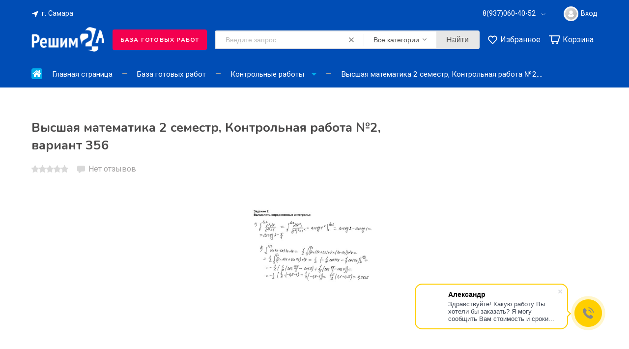

--- FILE ---
content_type: text/html; charset=utf-8
request_url: https://reshim24.com/item/kontrolnye-raboty/vysshaya_matematika_2_semestr_kontrolnaya_rabota_2_variant_356/
body_size: 27295
content:
<!DOCTYPE html><html lang="ru_RU" class="frame--normal frame--medium font--roboto shadow-2"><head><title>Высшая математика 2 семестр, Контрольная работа №2, вариант 356</title><meta http-equiv="Content-Type" content="text/html; charset=utf-8"/><meta name="viewport" content="width=device-width, initial-scale=1"/><meta http-equiv="x-ua-compatible" content="IE=edge"><meta name="keywords" content="Высшая математика 2 семестр, Контрольная работа №2, вариант 356, Контрольные работы"/><meta name="description" content=""/><script>window.theme = {id: `orion_shop_extended`,url: `/wa-data/public/shop/themes/orion_shop_extended/`,backend: `/webasyst/`,app: `shop`,scripts: ['/wa-data/public/shop/themes/orion_shop_extended/core/js/core.min.js?v1.0.0.1768951434','/wa-data/public/shop/themes/orion_shop_extended/js/orion_shop_extended.min.js?v1.0.0.1768951434','/wa-data/public/shop/themes/orion_shop_extended/js/user.js?v1.0.0.1768951434'],fonts: ['Nunito:ital,wght@0,400;0,700;1,400','Roboto:ital,wght@0,400;0,500;0,700;0,900;1,400;1,700;1,900'],settings: {button: `button-one`,font: `nunito`,fixedHeader: `1`,cookie: ``,lazy: `1`,cartUrl: `/order/`,miniCartUrl: `/cart/`,cart: [],addToCart: `Добавить в корзину`,addedToCart: `Перейти в корзину`},blocks: {}};</script><script>window.theme.colorScheme = `{"primary":["hsl(39, 46%, 55%)","hsl(0, 100%, 45%)","hsl(196, 87%, 33%)","hsl(14, 45%, 42%)","hsl(223, 85%, 58%)","hsl(201, 100%, 55%)","hsl(84, 55%, 41%)","hsl(250, 58%, 48%)","hsl(0, 0%, 11%)","hsl(168, 76%, 37%)","hsl(180, 98%, 11%)","hsl(32, 94%, 58%)","hsl(336, 85%, 49%)","hsl(48, 84%, 43%)","hsl(29, 86%, 44%)","hsl(17, 79%, 66%)","hsl(41, 88%, 56%)","hsl(114, 46%, 42%)"],"secondary":["hsl(0, 0%, 93%)","hsl(0, 3%, 93%)","hsl(174, 10%, 93%)","hsl(0, 1%, 93%)","hsl(185, 8%, 93%)","hsl(0, 0%, 92%)","hsl(0, 0%, 92%)","hsl(0, 0%, 92%)","hsl(230, 10%, 93%)","hsl(0, 0%, 92%)","hsl(150, 12%, 92%)","hsl(0, 5%, 93%)","hsl(0, 0%, 93%)","hsl(53, 22%, 93%)","hsl(0, 6%, 93%)","hsl(47, 18%, 92%)","hsl(210, 35%, 93%)","hsl(80, 22%, 93%)"],"background":["hsl(0, 0%, 100%)"],"inverse":["hsl(213, 17%, 16%)","hsl(0, 0%, 18%)","hsl(196, 95%, 10%)","hsl(17, 7%, 14%)","hsl(216, 59%, 8%)","hsl(220, 12%, 24%)","hsl(224, 79%, 4%)","hsl(280, 2%, 20%)","hsl(210, 17%, 16%)","hsl(0, 0%, 16%)","hsl(167, 40%, 9%)","hsl(195, 39%, 7%)","hsl(333, 7%, 19%)","hsl(53, 18%, 13%)","hsl(11, 26%, 12%)","hsl(0, 4%, 13%)","hsl(207, 51%, 19%)","hsl(104, 51%, 8%)"],"text":["hsl(0, 1%, 30%)","hsl(0, 3%, 6%)","hsl(190, 10%, 11%)","hsl(190, 10%, 11%)","hsl(222, 13%, 19%)","hsl(222, 13%, 19%)","hsl(0, 0%, 7%)","hsl(0, 0%, 7%)","hsl(0, 0%, 7%)","hsl(216, 17%, 6%)","hsl(0, 0%, 7%)","hsl(0, 0%, 7%)","hsl(0, 0%, 7%)","hsl(222, 13%, 19%)","hsl(0, 0%, 7%)","hsl(0, 0%, 7%)","hsl(0, 0%, 7%)","hsl(0, 0%, 7%)"],"text_inverse":["hsl(0, 0%, 100%)"],"primary_light":["hsl(39, 46%, 65%)","hsl(0, 100%, 55%)","hsl(196, 87%, 43%)","hsl(14, 45%, 52%)","hsl(223, 85%, 68%)","hsl(201, 100%, 65%)","hsl(84, 55%, 51%)","hsl(250, 58%, 58%)","hsl(0, 0%, 21%)","hsl(168, 76%, 47%)","hsl(180, 98%, 21%)","hsl(32, 94%, 68%)","hsl(336, 85%, 59%)","hsl(48, 84%, 53%)","hsl(29, 86%, 54%)","hsl(17, 79%, 76%)","hsl(41, 88%, 66%)","hsl(114, 46%, 52%)"],"primary_dark":["hsl(39, 46%, 45%)","hsl(0, 100%, 35%)","hsl(196, 87%, 23%)","hsl(14, 45%, 32%)","hsl(223, 85%, 48%)","hsl(201, 100%, 45%)","hsl(84, 55%, 31%)","hsl(250, 58%, 38%)","hsl(0, 0%, 1%)","hsl(168, 76%, 27%)","hsl(180, 98%, 1%)","hsl(32, 94%, 48%)","hsl(336, 85%, 39%)","hsl(48, 84%, 33%)","hsl(29, 86%, 34%)","hsl(17, 79%, 56%)","hsl(41, 88%, 46%)","hsl(114, 46%, 32%)"],"primary_fade":["hsla(39, 46%, 55%, 0.1)","hsla(0, 100%, 45%, 0.1)","hsla(196, 87%, 33%, 0.1)","hsla(14, 45%, 42%, 0.1)","hsla(223, 85%, 58%, 0.1)","hsla(201, 100%, 55%, 0.1)","hsla(84, 55%, 41%, 0.1)","hsla(250, 58%, 48%, 0.1)","hsla(0, 0%, 11%, 0.1)","hsla(168, 76%, 37%, 0.1)","hsla(180, 98%, 11%, 0.1)","hsla(32, 94%, 58%, 0.1)","hsla(336, 85%, 49%, 0.1)","hsla(48, 84%, 43%, 0.1)","hsla(29, 86%, 44%, 0.1)","hsla(17, 79%, 66%, 0.1)","hsla(41, 88%, 56%, 0.1)","hsla(114, 46%, 42%, 0.1)"],"secondary_light":["hsl(0, 0%, 97%)","hsl(0, 3%, 97%)","hsl(174, 10%, 97%)","hsl(0, 1%, 97%)","hsl(185, 8%, 97%)","hsl(0, 0%, 96%)","hsl(0, 0%, 96%)","hsl(0, 0%, 96%)","hsl(230, 10%, 97%)","hsl(0, 0%, 96%)","hsl(150, 12%, 96%)","hsl(0, 5%, 97%)","hsl(0, 0%, 97%)","hsl(53, 22%, 97%)","hsl(0, 6%, 97%)","hsl(47, 18%, 96%)","hsl(210, 35%, 97%)","hsl(80, 22%, 97%)"],"secondary_dark":["hsl(0, 0%, 85%)","hsl(0, 3%, 85%)","hsl(174, 10%, 85%)","hsl(0, 1%, 85%)","hsl(185, 8%, 85%)","hsl(0, 0%, 84%)","hsl(0, 0%, 84%)","hsl(0, 0%, 84%)","hsl(230, 10%, 85%)","hsl(0, 0%, 84%)","hsl(150, 12%, 84%)","hsl(0, 5%, 85%)","hsl(0, 0%, 85%)","hsl(53, 22%, 85%)","hsl(0, 6%, 85%)","hsl(47, 18%, 84%)","hsl(210, 35%, 85%)","hsl(80, 22%, 85%)"],"secondary_darker":["hsl(0, 0%, 78%)","hsl(0, 3%, 78%)","hsl(174, 10%, 78%)","hsl(0, 1%, 78%)","hsl(185, 8%, 78%)","hsl(0, 0%, 77%)","hsl(0, 0%, 77%)","hsl(0, 0%, 77%)","hsl(230, 10%, 78%)","hsl(0, 0%, 77%)","hsl(150, 12%, 77%)","hsl(0, 5%, 78%)","hsl(0, 0%, 78%)","hsl(53, 22%, 78%)","hsl(0, 6%, 78%)","hsl(47, 18%, 77%)","hsl(210, 35%, 78%)","hsl(80, 22%, 78%)"],"secondary_darken":["hsl(0, 0%, 63%)","hsl(0, 3%, 63%)","hsl(174, 10%, 63%)","hsl(0, 1%, 63%)","hsl(185, 8%, 63%)","hsl(0, 0%, 62%)","hsl(0, 0%, 62%)","hsl(0, 0%, 62%)","hsl(230, 10%, 63%)","hsl(0, 0%, 62%)","hsl(150, 12%, 62%)","hsl(0, 5%, 63%)","hsl(0, 0%, 63%)","hsl(53, 22%, 63%)","hsl(0, 6%, 63%)","hsl(47, 18%, 62%)","hsl(210, 35%, 63%)","hsl(80, 22%, 63%)"],"text_light":["hsl(0, 1%, 40%)","hsl(0, 3%, 16%)","hsl(190, 10%, 21%)","hsl(190, 10%, 21%)","hsl(222, 13%, 29%)","hsl(222, 13%, 29%)","hsl(0, 0%, 17%)","hsl(0, 0%, 17%)","hsl(0, 0%, 17%)","hsl(216, 17%, 16%)","hsl(0, 0%, 17%)","hsl(0, 0%, 17%)","hsl(0, 0%, 17%)","hsl(222, 13%, 29%)","hsl(0, 0%, 17%)","hsl(0, 0%, 17%)","hsl(0, 0%, 17%)","hsl(0, 0%, 17%)"],"text_soft":["hsl(0, 1%, 64%)","hsl(0, 3%, 40%)","hsl(190, 10%, 45%)","hsl(190, 10%, 45%)","hsl(222, 13%, 53%)","hsl(222, 13%, 53%)","hsl(0, 0%, 41%)","hsl(0, 0%, 41%)","hsl(0, 0%, 41%)","hsl(216, 17%, 40%)","hsl(0, 0%, 41%)","hsl(0, 0%, 41%)","hsl(0, 0%, 41%)","hsl(222, 13%, 53%)","hsl(0, 0%, 41%)","hsl(0, 0%, 41%)","hsl(0, 0%, 41%)","hsl(0, 0%, 41%)"],"text_fade":["hsla(0, 1%, 30%, 0.8)","hsla(0, 3%, 6%, 0.8)","hsla(190, 10%, 11%, 0.8)","hsla(190, 10%, 11%, 0.8)","hsla(222, 13%, 19%, 0.8)","hsla(222, 13%, 19%, 0.8)","hsla(0, 0%, 7%, 0.8)","hsla(0, 0%, 7%, 0.8)","hsla(0, 0%, 7%, 0.8)","hsla(216, 17%, 6%, 0.8)","hsla(0, 0%, 7%, 0.8)","hsla(0, 0%, 7%, 0.8)","hsla(0, 0%, 7%, 0.8)","hsla(222, 13%, 19%, 0.8)","hsla(0, 0%, 7%, 0.8)","hsla(0, 0%, 7%, 0.8)","hsla(0, 0%, 7%, 0.8)","hsla(0, 0%, 7%, 0.8)"],"text_fade_light":["hsla(0, 1%, 30%, 0.45)","hsla(0, 3%, 6%, 0.45)","hsla(190, 10%, 11%, 0.45)","hsla(190, 10%, 11%, 0.45)","hsla(222, 13%, 19%, 0.45)","hsla(222, 13%, 19%, 0.45)","hsla(0, 0%, 7%, 0.45)","hsla(0, 0%, 7%, 0.45)","hsla(0, 0%, 7%, 0.45)","hsla(216, 17%, 6%, 0.45)","hsla(0, 0%, 7%, 0.45)","hsla(0, 0%, 7%, 0.45)","hsla(0, 0%, 7%, 0.45)","hsla(222, 13%, 19%, 0.45)","hsla(0, 0%, 7%, 0.45)","hsla(0, 0%, 7%, 0.45)","hsla(0, 0%, 7%, 0.45)","hsla(0, 0%, 7%, 0.45)"]}`;</script><style>:root {--primary: hsl(196, 100%, 46%);--primary-light: hsl(196, 100%, 56%);--primary-dark: hsl(196, 100%, 36%);--primary-fade: hsla(196, 100%, 46%, 0.35);--secondary: hsl(0, 0%, 93%);--secondary-light: hsl(0, 0%, 97%);--secondary-dark: hsl(0, 0%, 85%);--secondary-darker: hsl(0, 0%, 78%);--secondary-darken: hsl(0, 0%, 63%);--background: hsl(0, 0%, 100%);--inverse: hsl(213, 17%, 16%);--text: hsl(0, 1%, 30%);--text-light: hsl(0, 1%, 40%);--text-soft: hsl(0, 1%, 64%);--text-fade: hsla(0, 1%, 30%, 0.8);--text-fade-light: hsla(0, 1%, 30%, 0.45);--text-inverse: hsl(0, 0%, 100%);}</style><link rel="shortcut icon" href="/favicon.ico" /><link rel="dns-prefetch" href="//fonts.googleapis.com"><link rel="preconnect" href="https://fonts.gstatic.com/" crossorigin><link rel="stylesheet" href="https://cdnjs.cloudflare.com/ajax/libs/ion-rangeslider/2.3.1/css/ion.rangeSlider.min.css"/><link href="/wa-data/public/shop/themes/orion_shop_extended/core/css/core.min.css?v1.0.0.1768951434" rel="stylesheet" /><link href="https://cdn.jsdelivr.net/npm/@splidejs/splide@3.0.0/dist/css/splide.min.css" rel="stylesheet"><link href="/wa-data/public/shop/themes/orion_shop_extended/css/orion_shop_extended.min.css?v1.0.0.1768951434" rel="stylesheet" /><link href="/wa-data/public/shop/themes/orion_shop_extended/css/user.css?v1.0.0.1768951434" rel="stylesheet" /><script src="/wa-data/public/shop/themes/orion_shop_extended/js/script-loader.js" defer></script><script src="/wa-content/js/jquery/jquery-1.11.1.min.js"></script><!-- plugin hook: 'frontend_head' -->    <link rel="stylesheet" href="/wa-apps/shop/plugins/buy1click/assets/frontend.bundle.css?v=1.30.6.1768951434" />
    <link rel="stylesheet" href="/wa-apps/shop/plugins/buy1click/css/buy1click.css?v=1.30.6.1768951434" />
    <link rel="stylesheet" href="/wa-apps/shop/plugins/buy1click/css/style__.css?v=1.30.6.1768951434" />
    <script>
        window.shop_buy1click_config = {"wa_url":"\/","form_url":"\/buy1click\/form\/","update_form_url":"\/buy1click\/update_state\/","send_form_url":"\/buy1click\/send_form\/","ping_form_url":"\/buy1click\/ping_form\/","close_form_url":"\/buy1click\/close\/","send_channel_address_url":"\/buy1click\/request_channel_code\/","send_channel_code_url":"\/buy1click\/validate_channel_code\/","is_increase_plugin_enabled":false};
    </script>
    <script src="/wa-apps/shop/plugins/buy1click/assets/frontend.bundle.js?v=1.30.6.1768951434" defer></script>
    <script src="/wa-apps/shop/plugins/buy1click/js/buy1click.js?v=1.30.6.1768951434" defer></script>
                        <link rel="stylesheet" href="https://reshim24.com/wa-data/public/shop/themes/orion_shop_extended/searchpro_plugin_field.css?v2.1.4.1768951434" />
                    <link rel="stylesheet" href="https://reshim24.com/wa-data/public/shop/plugins/searchpro/stylesheet/orion_shop_extended/field.css?1713262047" />
                                    <script src="/wa-apps/shop/plugins/searchpro/assets/frontend.field.js?v2.1.4.1768951434" defer></script>
            <link href="/wa-apps/shop/plugins/tinkoff/css/tinkoff.css?2.3.0.1768951434.1768951434" rel="stylesheet">
<script src="/wa-apps/shop/plugins/tinkoff/js/tinkoff.js?2.3.0.1768951434.1768951434"></script>
<meta property="og:type" content="website">
<meta property="og:title" content="Высшая математика 2 семестр, Контрольная работа №2, вариант 356">
<meta property="og:image" content="https://reshim24.com/wa-data/public/shop/products/61/34/3461/images/1459/1459.750x0.png">
<meta property="og:url" content="https://reshim24.com/item/kontrolnye-raboty/vysshaya_matematika_2_semestr_kontrolnaya_rabota_2_variant_356/">
<meta property="product:price:amount" content="500">
<meta property="product:price:currency" content="RUB">
<link rel="icon" href="/favicon.ico?v=1675149471" type="image/x-icon" /><link rel="apple-touch-icon" href="/apple-touch-icon.png?v=1675149471" /><meta name="yandex-verification" content="4aa90ef671dbdee9" />

<!-- Yandex.Metrika counter -->
<script type="text/javascript" >
   (function(m,e,t,r,i,k,a){m[i]=m[i]||function(){(m[i].a=m[i].a||[]).push(arguments)};
   m[i].l=1*new Date();
   for (var j = 0; j < document.scripts.length; j++) {if (document.scripts[j].src === r) { return; }}
   k=e.createElement(t),a=e.getElementsByTagName(t)[0],k.async=1,k.src=r,a.parentNode.insertBefore(k,a)})
   (window, document, "script", "https://mc.yandex.ru/metrika/tag.js", "ym");

   ym(92846925, "init", {
        clickmap:true,
        trackLinks:true,
        accurateTrackBounce:true,
        webvisor:true
   });
</script>
<noscript><div><img src="https://mc.yandex.ru/watch/92846925" style="position:absolute; left:-9999px;" alt="" /></div></noscript>
<!-- /Yandex.Metrika counter -->

<script>
        (function(w,d,u){
                var s=d.createElement('script');s.async=true;s.src=u+'?'+(Date.now()/60000|0);
                var h=d.getElementsByTagName('script')[0];h.parentNode.insertBefore(s,h);
        })(window,document,'https://cdn-ru.bitrix24.ru/b20354188/crm/site_button/loader_4_gzi3bc.js');
</script>






<!-- Google tag (gtag.js) -->
<script async src="https://www.googletagmanager.com/gtag/js?id=G-Y3WKRMJJDC"></script>
<script>
  window.dataLayer = window.dataLayer || [];
  function gtag(){dataLayer.push(arguments);}
  gtag('js', new Date());

  gtag('config', 'G-Y3WKRMJJDC');
</script><script async src="https://www.googletagmanager.com/gtag/js?id=G-Y3WKRMJJDC"></script>
<script>
  window.dataLayer = window.dataLayer || [];
  function gtag(){dataLayer.push(arguments);}
  gtag('js', new Date());

  gtag('config', 'G-Y3WKRMJJDC');
  
</script></head><body class="overlay-modal"><div class="element preloader-one preloader"><svg class="preloader-one__icon" width="120" height="30" viewBox="0 0 120 30" xmlns="http://www.w3.org/2000/svg"><circle cx="15" cy="15" r="15"><animate attributeName="r" from="15" to="15" begin="0s" dur="0.8s" values="15;9;15" calcMode="linear" repeatCount="indefinite"/><animate attributeName="fill-opacity" from="1" to="1" begin="0s" dur="0.8s" values="1;.5;1" calcMode="linear" repeatCount="indefinite"/></circle><circle cx="60" cy="15" r="9" fill-opacity="0.3"><animate attributeName="r" from="9" to="9" begin="0s" dur="0.8s" values="9;15;9" calcMode="linear" repeatCount="indefinite"/><animate attributeName="fill-opacity" from="0.5" to="0.5" begin="0s" dur="0.8s" values=".5;1;.5" calcMode="linear" repeatCount="indefinite"/></circle><circle cx="105" cy="15" r="15"><animate attributeName="r" from="15" to="15" begin="0s" dur="0.8s" values="15;9;15" calcMode="linear" repeatCount="indefinite"/><animate attributeName="fill-opacity" from="1" to="1" begin="0s" dur="0.8s" values="1;.5;1" calcMode="linear" repeatCount="indefinite"/></circle></svg></div><div id="main"><div class="js-header-fixed header-fixed-one frame overlay-modal js-catalog"><div class="frame__container header-fixed-one__container js-fixed-navigation"><div class="frame__center"><div class="header-fixed-one__grid header-fixed-one__grid--four"><div class="header-fixed-one__logo-wrapper"><a href="/" class="header-fixed-one__logo"><img src="/wa-data/public/shop/themes/orion_shop_extended/img/logo.png?v1704996764?v1.0.0.1768951434" alt="Решим24" class="header-fixed-one__logo-img"></a></div><a href="/item/" class="header-fixed-one__button header-fixed-one__button--text font--nunito header-fixed-one__button--text">База готовых работ</a><div class="header-fixed-one__search-wrapper">    <div class="js-searchpro__field-wrapper" id="searchpro-field-wrapper-69700e8a3b262"  data-params="{&quot;dropdown_status&quot;:true,&quot;category_status&quot;:true,&quot;dropdown_min_length&quot;:3,&quot;history_cookie_key&quot;:&quot;shop_searchpro_search_history&quot;,&quot;popular_status&quot;:true,&quot;popular_max_count&quot;:5,&quot;history_status&quot;:true,&quot;history_search_status&quot;:true,&quot;history_max_count&quot;:5,&quot;clear_button_status&quot;:true,&quot;escape_slash&quot;:false,&quot;dropdown_url&quot;:&quot;\/searchpro-plugin\/dropdown\/&quot;,&quot;results_url&quot;:&quot;\/search&quot;,&quot;helper_dropdown&quot;:{&quot;current&quot;:&quot;&lt;div class=\&quot;searchpro__dropdown\&quot;&gt;\n\t&lt;div class=\&quot;searchpro__dropdown-group searchpro__dropdown-group-history\&quot;&gt;\n\t\t\t\t\t&lt;div class=\&quot;searchpro__dropdown-group-title\&quot;&gt;\n\t\t\t\t\u041f\u043e\u043f\u0443\u043b\u044f\u0440\u043d\u044b\u0435 \u0437\u0430\u043f\u0440\u043e\u0441\u044b\n\t\t\t&lt;\/div&gt;\n\t\t\t&lt;div class=\&quot;searchpro__dropdown-group-entities js-searchpro__dropdown-entities\&quot;&gt;\n\t\t\t\t\t\t\t\t\t&lt;a class=\&quot;searchpro__dropdown-entity js-searchpro__dropdown-entity\&quot;\n\t\t\t\t\t   data-action=\&quot;value:data-value\&quot; data-value=\&quot;\u0444\u0438\u0437\u0438\u043a\u0430\&quot; href=\&quot;\/search\/19\/%D1%84%D0%B8%D0%B7%D0%B8%D0%BA%D0%B0\/\&quot;&gt;\n\t\t\t\t\t\t\u0444\u0438\u0437\u0438\u043a\u0430\n\n\t\t\t\t\t\t\t\t\t\t\t\t\t\t\t\t\t\t\t\t\t\t\t\t\t\t\t\t\t\t\t\t\t\t\t\t\t\t\t\t\t\t\t&lt;span class=\&quot;searchpro__dropdown-entity_subname\&quot;&gt;\n                                \u0422\u0435\u0441\u0442\u044b\n                            &lt;\/span&gt;\n\t\t\t\t\t\t\t\t\t\t\t&lt;\/a&gt;\n\t\t\t\t\t\t\t\t\t&lt;a class=\&quot;searchpro__dropdown-entity js-searchpro__dropdown-entity\&quot;\n\t\t\t\t\t   data-action=\&quot;value:data-value\&quot; data-value=\&quot;\u0445\u0438\u043c\u0438\u044f\&quot; href=\&quot;\/search\/%D1%85%D0%B8%D0%BC%D0%B8%D1%8F\/\&quot;&gt;\n\t\t\t\t\t\t\u0445\u0438\u043c\u0438\u044f\n\n\t\t\t\t\t\t\t\t\t\t\t&lt;\/a&gt;\n\t\t\t\t\t\t\t\t\t&lt;a class=\&quot;searchpro__dropdown-entity js-searchpro__dropdown-entity\&quot;\n\t\t\t\t\t   data-action=\&quot;value:data-value\&quot; data-value=\&quot;\u043c\u0430\u0442\u0435\u043c\u0430\u0442\u0438\u043a\u0430\&quot; href=\&quot;\/search\/%D0%BC%D0%B0%D1%82%D0%B5%D0%BC%D0%B0%D1%82%D0%B8%D0%BA%D0%B0\/\&quot;&gt;\n\t\t\t\t\t\t\u043c\u0430\u0442\u0435\u043c\u0430\u0442\u0438\u043a\u0430\n\n\t\t\t\t\t\t\t\t\t\t\t&lt;\/a&gt;\n\t\t\t\t\t\t\t\t\t&lt;a class=\&quot;searchpro__dropdown-entity js-searchpro__dropdown-entity\&quot;\n\t\t\t\t\t   data-action=\&quot;value:data-value\&quot; data-value=\&quot;\u044d\u0441\u0441\u0435\&quot; href=\&quot;\/search\/%D1%8D%D1%81%D1%81%D0%B5\/\&quot;&gt;\n\t\t\t\t\t\t\u044d\u0441\u0441\u0435\n\n\t\t\t\t\t\t\t\t\t\t\t&lt;\/a&gt;\n\t\t\t\t\t\t\t\t\t&lt;a class=\&quot;searchpro__dropdown-entity js-searchpro__dropdown-entity\&quot;\n\t\t\t\t\t   data-action=\&quot;value:data-value\&quot; data-value=\&quot;\u043d\u0435\u0445\u0430\u0439 \u0437\u0430\u0434\u0430\u043d\u043e \u0432\u0456\u0434\u043f\u043e\u0432\u0456\u0434\u043d\u0456\u0441\u0442\u044c \u043c\u0456\u0436 \u043c\u043d\u043e\u0436\u0438\u043d\u0430\u043c\u0438 a={a, b, c, d, e} i b = {1, 2, 3, 4, 5}: c= {(a, 1), (a, 4), (b, 3), (b, 5), (c, 2), (d, 2), (d, 5)}, \u0432\u0438\u0437\u043d\u0430\u0447\u0438\u0442\u0438, \u0447\u0438 \u0454 \u0432\u0456\u0434\u043f\u043e\u0432\u0456\u0434\u043d\u0456\u0441\u0442\u044c \u0443\u0441\u044e\u0434\u0438 \u0432\u0438\u0437\u043d\u0430\u0447\u0435\u043d\u0430, \u0444\u0443\u043d\u043a\u0446\u0456\u043e\u043d\u0430\u043b\u044c\u043d\u0430, \u0456\u043d&amp;#039;\u0454\u043a\u0442\u0438\u0432\u043d\u0430, \u0441\u044e\u0440&amp;#039;\u0454\u043a\u0442\u0438\u0432\u043d\u0430, \u0431\u0456\u0454\u043a\u0442\u0438\u0432\u043d\u0430 (\u0432\u0437\u0430\u0454\u043c\u043d\u043e \u043e\u0434\u043d\u043e\u0437\u043d\&quot; href=\&quot;\/search\/%D0%BD%D0%B5%D1%85%D0%B0%D0%B9+%D0%B7%D0%B0%D0%B4%D0%B0%D0%BD%D0%BE+%D0%B2%D1%96%D0%B4%D0%BF%D0%BE%D0%B2%D1%96%D0%B4%D0%BD%D1%96%D1%81%D1%82%D1%8C+%D0%BC%D1%96%D0%B6+%D0%BC%D0%BD%D0%BE%D0%B6%D0%B8%D0%BD%D0%B0%D0%BC%D0%B8+a%3D%7Ba%2C+b%2C+c%2C+d%2C+e%7D+i+b+%3D+%7B1%2C+2%2C+3%2C+4%2C+5%7D%3A+c%3D+%7B%28a%2C+1%29%2C+%28a%2C+4%29%2C+%28b%2C+3%29%2C+%28b%2C+5%29%2C+%28c%2C+2%29%2C+%28d%2C+2%29%2C+%28d%2C+5%29%7D%2C+%D0%B2%D0%B8%D0%B7%D0%BD%D0%B0%D1%87%D0%B8%D1%82%D0%B8%2C+%D1%87%D0%B8+%D1%94+%D0%B2%D1%96%D0%B4%D0%BF%D0%BE%D0%B2%D1%96%D0%B4%D0%BD%D1%96%D1%81%D1%82%D1%8C+%D1%83%D1%81%D1%8E%D0%B4%D0%B8+%D0%B2%D0%B8%D0%B7%D0%BD%D0%B0%D1%87%D0%B5%D0%BD%D0%B0%2C+%D1%84%D1%83%D0%BD%D0%BA%D1%86%D1%96%D0%BE%D0%BD%D0%B0%D0%BB%D1%8C%D0%BD%D0%B0%2C+%D1%96%D0%BD%27%D1%94%D0%BA%D1%82%D0%B8%D0%B2%D0%BD%D0%B0%2C+%D1%81%D1%8E%D1%80%27%D1%94%D0%BA%D1%82%D0%B8%D0%B2%D0%BD%D0%B0%2C+%D0%B1%D1%96%D1%94%D0%BA%D1%82%D0%B8%D0%B2%D0%BD%D0%B0+%28%D0%B2%D0%B7%D0%B0%D1%94%D0%BC%D0%BD%D0%BE+%D0%BE%D0%B4%D0%BD%D0%BE%D0%B7%D0%BD\/\&quot;&gt;\n\t\t\t\t\t\t\u043d\u0435\u0445\u0430\u0439 \u0437\u0430\u0434\u0430\u043d\u043e \u0432\u0456\u0434\u043f\u043e\u0432\u0456\u0434\u043d\u0456\u0441\u0442\u044c \u043c\u0456\u0436 \u043c\u043d\u043e\u0436\u0438\u043d\u0430\u043c\u0438 a={a, b, c, d, e} i b = {1, 2, 3, 4, 5}: c= {(a, 1), (a, 4), (b, 3), (b, 5), (c, 2), (d, 2), (d, 5)}, \u0432\u0438\u0437\u043d\u0430\u0447\u0438\u0442\u0438, \u0447\u0438 \u0454 \u0432\u0456\u0434\u043f\u043e\u0432\u0456\u0434\u043d\u0456\u0441\u0442\u044c \u0443\u0441\u044e\u0434\u0438 \u0432\u0438\u0437\u043d\u0430\u0447\u0435\u043d\u0430, \u0444\u0443\u043d\u043a\u0446\u0456\u043e\u043d\u0430\u043b\u044c\u043d\u0430, \u0456\u043d&amp;#039;\u0454\u043a\u0442\u0438\u0432\u043d\u0430, \u0441\u044e\u0440&amp;#039;\u0454\u043a\u0442\u0438\u0432\u043d\u0430, \u0431\u0456\u0454\u043a\u0442\u0438\u0432\u043d\u0430 (\u0432\u0437\u0430\u0454\u043c\u043d\u043e \u043e\u0434\u043d\u043e\u0437\u043d\n\n\t\t\t\t\t\t\t\t\t\t\t&lt;\/a&gt;\n\t\t\t\t\t\t\t&lt;\/div&gt;\n\t\t\t\t&lt;div class=\&quot;js-searchpro__dropdown-history\&quot;&gt;\n\t\t\t\t\t&lt;\/div&gt;\n\t&lt;\/div&gt;\n&lt;\/div&gt;\n&quot;,&quot;template&quot;:&quot;&lt;div class=\&quot;searchpro__dropdown\&quot;&gt;\n\t&lt;div class=\&quot;searchpro__dropdown-group searchpro__dropdown-group-history\&quot;&gt;\n\t\t\t\t\t&lt;div class=\&quot;searchpro__dropdown-group-title\&quot;&gt;\n\t\t\t\t\u041f\u043e\u043f\u0443\u043b\u044f\u0440\u043d\u044b\u0435 \u0437\u0430\u043f\u0440\u043e\u0441\u044b\n\t\t\t&lt;\/div&gt;\n\t\t\t&lt;div class=\&quot;searchpro__dropdown-group-entities js-searchpro__dropdown-entities\&quot;&gt;\n\t\t\t\t\t\t\t\t\t&lt;a class=\&quot;searchpro__dropdown-entity js-searchpro__dropdown-entity\&quot;\n\t\t\t\t\t   data-action=\&quot;value:data-value\&quot; data-value=\&quot;\u0444\u0438\u0437\u0438\u043a\u0430\&quot; href=\&quot;\/search\/19\/%D1%84%D0%B8%D0%B7%D0%B8%D0%BA%D0%B0\/\&quot;&gt;\n\t\t\t\t\t\t\u0444\u0438\u0437\u0438\u043a\u0430\n\n\t\t\t\t\t\t\t\t\t\t\t\t\t\t\t\t\t\t\t\t\t\t\t\t\t\t\t\t\t\t\t\t\t\t\t\t\t\t\t\t\t\t\t&lt;span class=\&quot;searchpro__dropdown-entity_subname\&quot;&gt;\n                                \u0422\u0435\u0441\u0442\u044b\n                            &lt;\/span&gt;\n\t\t\t\t\t\t\t\t\t\t\t&lt;\/a&gt;\n\t\t\t\t\t\t\t\t\t&lt;a class=\&quot;searchpro__dropdown-entity js-searchpro__dropdown-entity\&quot;\n\t\t\t\t\t   data-action=\&quot;value:data-value\&quot; data-value=\&quot;\u0445\u0438\u043c\u0438\u044f\&quot; href=\&quot;\/search\/%D1%85%D0%B8%D0%BC%D0%B8%D1%8F\/\&quot;&gt;\n\t\t\t\t\t\t\u0445\u0438\u043c\u0438\u044f\n\n\t\t\t\t\t\t\t\t\t\t\t&lt;\/a&gt;\n\t\t\t\t\t\t\t\t\t&lt;a class=\&quot;searchpro__dropdown-entity js-searchpro__dropdown-entity\&quot;\n\t\t\t\t\t   data-action=\&quot;value:data-value\&quot; data-value=\&quot;\u043c\u0430\u0442\u0435\u043c\u0430\u0442\u0438\u043a\u0430\&quot; href=\&quot;\/search\/%D0%BC%D0%B0%D1%82%D0%B5%D0%BC%D0%B0%D1%82%D0%B8%D0%BA%D0%B0\/\&quot;&gt;\n\t\t\t\t\t\t\u043c\u0430\u0442\u0435\u043c\u0430\u0442\u0438\u043a\u0430\n\n\t\t\t\t\t\t\t\t\t\t\t&lt;\/a&gt;\n\t\t\t\t\t\t\t\t\t&lt;a class=\&quot;searchpro__dropdown-entity js-searchpro__dropdown-entity\&quot;\n\t\t\t\t\t   data-action=\&quot;value:data-value\&quot; data-value=\&quot;\u044d\u0441\u0441\u0435\&quot; href=\&quot;\/search\/%D1%8D%D1%81%D1%81%D0%B5\/\&quot;&gt;\n\t\t\t\t\t\t\u044d\u0441\u0441\u0435\n\n\t\t\t\t\t\t\t\t\t\t\t&lt;\/a&gt;\n\t\t\t\t\t\t\t\t\t&lt;a class=\&quot;searchpro__dropdown-entity js-searchpro__dropdown-entity\&quot;\n\t\t\t\t\t   data-action=\&quot;value:data-value\&quot; data-value=\&quot;\u043d\u0435\u0445\u0430\u0439 \u0437\u0430\u0434\u0430\u043d\u043e \u0432\u0456\u0434\u043f\u043e\u0432\u0456\u0434\u043d\u0456\u0441\u0442\u044c \u043c\u0456\u0436 \u043c\u043d\u043e\u0436\u0438\u043d\u0430\u043c\u0438 a={a, b, c, d, e} i b = {1, 2, 3, 4, 5}: c= {(a, 1), (a, 4), (b, 3), (b, 5), (c, 2), (d, 2), (d, 5)}, \u0432\u0438\u0437\u043d\u0430\u0447\u0438\u0442\u0438, \u0447\u0438 \u0454 \u0432\u0456\u0434\u043f\u043e\u0432\u0456\u0434\u043d\u0456\u0441\u0442\u044c \u0443\u0441\u044e\u0434\u0438 \u0432\u0438\u0437\u043d\u0430\u0447\u0435\u043d\u0430, \u0444\u0443\u043d\u043a\u0446\u0456\u043e\u043d\u0430\u043b\u044c\u043d\u0430, \u0456\u043d&amp;#039;\u0454\u043a\u0442\u0438\u0432\u043d\u0430, \u0441\u044e\u0440&amp;#039;\u0454\u043a\u0442\u0438\u0432\u043d\u0430, \u0431\u0456\u0454\u043a\u0442\u0438\u0432\u043d\u0430 (\u0432\u0437\u0430\u0454\u043c\u043d\u043e \u043e\u0434\u043d\u043e\u0437\u043d\&quot; href=\&quot;\/search\/%D0%BD%D0%B5%D1%85%D0%B0%D0%B9+%D0%B7%D0%B0%D0%B4%D0%B0%D0%BD%D0%BE+%D0%B2%D1%96%D0%B4%D0%BF%D0%BE%D0%B2%D1%96%D0%B4%D0%BD%D1%96%D1%81%D1%82%D1%8C+%D0%BC%D1%96%D0%B6+%D0%BC%D0%BD%D0%BE%D0%B6%D0%B8%D0%BD%D0%B0%D0%BC%D0%B8+a%3D%7Ba%2C+b%2C+c%2C+d%2C+e%7D+i+b+%3D+%7B1%2C+2%2C+3%2C+4%2C+5%7D%3A+c%3D+%7B%28a%2C+1%29%2C+%28a%2C+4%29%2C+%28b%2C+3%29%2C+%28b%2C+5%29%2C+%28c%2C+2%29%2C+%28d%2C+2%29%2C+%28d%2C+5%29%7D%2C+%D0%B2%D0%B8%D0%B7%D0%BD%D0%B0%D1%87%D0%B8%D1%82%D0%B8%2C+%D1%87%D0%B8+%D1%94+%D0%B2%D1%96%D0%B4%D0%BF%D0%BE%D0%B2%D1%96%D0%B4%D0%BD%D1%96%D1%81%D1%82%D1%8C+%D1%83%D1%81%D1%8E%D0%B4%D0%B8+%D0%B2%D0%B8%D0%B7%D0%BD%D0%B0%D1%87%D0%B5%D0%BD%D0%B0%2C+%D1%84%D1%83%D0%BD%D0%BA%D1%86%D1%96%D0%BE%D0%BD%D0%B0%D0%BB%D1%8C%D0%BD%D0%B0%2C+%D1%96%D0%BD%27%D1%94%D0%BA%D1%82%D0%B8%D0%B2%D0%BD%D0%B0%2C+%D1%81%D1%8E%D1%80%27%D1%94%D0%BA%D1%82%D0%B8%D0%B2%D0%BD%D0%B0%2C+%D0%B1%D1%96%D1%94%D0%BA%D1%82%D0%B8%D0%B2%D0%BD%D0%B0+%28%D0%B2%D0%B7%D0%B0%D1%94%D0%BC%D0%BD%D0%BE+%D0%BE%D0%B4%D0%BD%D0%BE%D0%B7%D0%BD\/\&quot;&gt;\n\t\t\t\t\t\t\u043d\u0435\u0445\u0430\u0439 \u0437\u0430\u0434\u0430\u043d\u043e \u0432\u0456\u0434\u043f\u043e\u0432\u0456\u0434\u043d\u0456\u0441\u0442\u044c \u043c\u0456\u0436 \u043c\u043d\u043e\u0436\u0438\u043d\u0430\u043c\u0438 a={a, b, c, d, e} i b = {1, 2, 3, 4, 5}: c= {(a, 1), (a, 4), (b, 3), (b, 5), (c, 2), (d, 2), (d, 5)}, \u0432\u0438\u0437\u043d\u0430\u0447\u0438\u0442\u0438, \u0447\u0438 \u0454 \u0432\u0456\u0434\u043f\u043e\u0432\u0456\u0434\u043d\u0456\u0441\u0442\u044c \u0443\u0441\u044e\u0434\u0438 \u0432\u0438\u0437\u043d\u0430\u0447\u0435\u043d\u0430, \u0444\u0443\u043d\u043a\u0446\u0456\u043e\u043d\u0430\u043b\u044c\u043d\u0430, \u0456\u043d&amp;#039;\u0454\u043a\u0442\u0438\u0432\u043d\u0430, \u0441\u044e\u0440&amp;#039;\u0454\u043a\u0442\u0438\u0432\u043d\u0430, \u0431\u0456\u0454\u043a\u0442\u0438\u0432\u043d\u0430 (\u0432\u0437\u0430\u0454\u043c\u043d\u043e \u043e\u0434\u043d\u043e\u0437\u043d\n\n\t\t\t\t\t\t\t\t\t\t\t&lt;\/a&gt;\n\t\t\t\t\t\t\t&lt;\/div&gt;\n\t\t\t\t&lt;div class=\&quot;js-searchpro__dropdown-history\&quot;&gt;\n\t\t\t\t\t\t\t&lt;div class=\&quot;searchpro__dropdown-group-title\&quot;&gt;\n\t\t\t\t\t\u0418\u0441\u0442\u043e\u0440\u0438\u044f \u0437\u0430\u043f\u0440\u043e\u0441\u043e\u0432\n\t\t\t\t&lt;\/div&gt;\n\t\t\t\t&lt;div class=\&quot;searchpro__dropdown-group-entities js-searchpro__dropdown-entities\&quot;&gt;\n\t\t\t\t\t\t\t\t\t\t\t&lt;a class=\&quot;searchpro__dropdown-entity js-searchpro__dropdown-entity\&quot;\n\t\t\t\t\t\t   data-action=\&quot;value:data-value\&quot; data-value=\&quot;\&quot; href=\&quot;\/search\/%QUERY%\/\&quot;&gt;\n\t\t\t\t\t&lt;span class=\&quot;js-searchpro__dropdown-entity_query\&quot;&gt;\n\t\t\t\t\t\t\n\t\t\t\t\t&lt;\/span&gt;\n\t\t\t\t\t\t\t\t\t\t\t\t\t\t\t&lt;div class=\&quot;searchpro__dropdown-entity_delete-button js-searchpro__dropdown-entity_delete-button\&quot;&gt;\n\t\t\t\t\t\t\t\t\t\u0423\u0434\u0430\u043b\u0438\u0442\u044c\n\t\t\t\t\t\t\t\t&lt;\/div&gt;\n\t\t\t\t\t\t\t\t\t\t\t\t\t&lt;\/a&gt;\n\t\t\t\t\t\t\t\t\t&lt;\/div&gt;\n\t\t\t\t\t&lt;\/div&gt;\n\t&lt;\/div&gt;\n&lt;\/div&gt;\n&quot;}}" >
        <div class="js-searchpro__field">
	<div class="searchpro__field">
	<div class="searchpro__field-container js-searchpro__field-container">
		<div class="searchpro__field-input-container">
			<input class="searchpro__field-input js-searchpro__field-input" autocomplete="off"
			       placeholder="Введите запрос..."/>
			<div class="searchpro__field-clear-button js-searchpro__field-clear-button"></div>
		</div>
					
			
						<div class="searchpro__field-categories-container">
				<input type="hidden" name="category_id"
				       value="0"
				       class="js-searchpro__field-category-input"/>
				<div class="searchpro__field-categories-label js-searchpro__field-category-selector">
                    <span>
                        	                        Все категории
                                            </span>
				</div>
				<ul class="searchpro__field-categories-list js-searchpro__field-categories-list">
					<li class="js-searchpro__field-category searchpro__field-category searchpro__field-category-all selected"
					    data-id="0">Все категории
					</li>
					
																<li class="js-searchpro__field-category searchpro__field-category" data-id="1"
						    title="База готовых работ">
							<span>
								База готовых работ
							</span>
						</li>
															</ul>
			</div>
				<div class="searchpro__field-button-container">
			<div class="searchpro__field-button js-searchpro__field-button">Найти</div>
		</div>
	</div>
</div>

</div>

    </div>
</div><ul class="header-one__links-wrapper"><button class="header-fixed-one__button is-mobile js-mobile-catalog"><span class="header-fixed-one__button-icon"><span></span><span></span><span></span></span></button><li class="header-one__link header-one__link--favorite"><a href="/search/?view=favorite"><span class="header-one__link-icon"><svg class="icon-favorite " xmlns="http://www.w3.org/2000/svg" viewBox="0 0 22 22" width="21.5" height="21.5"><path d="M15 4.5c1 0 1.9.4 2.6 1.1 1.4 1.5 1.4 3.8 0 5.2l-6.7 6.7-6.7-6.7C2.8 9.3 2.8 7 4.2 5.6c.7-.7 1.6-1.1 2.6-1.1s1.9.4 2.6 1.1L11 7.2l1.4-1.6c.7-.7 1.6-1.1 2.6-1.1m0-2c-1.5 0-2.9.6-4 1.7l-.1-.1C9.8 3 8.4 2.4 6.9 2.4S4 3 2.9 4.1c-2.2 2.2-2.2 5.7 0 8l6.7 6.7 1.4 1.4 1.4-1.4 6.7-6.7c2.2-2.2 2.2-5.7 0-8-1.2-1-2.6-1.6-4.1-1.6z"/></svg></span></a></li><li class="header-one__link header-one__link--cart"><a href="/order/"><span class="header-one__link-icon"><svg class="icon-cart " xmlns="http://www.w3.org/2000/svg" width="24" height="24"><path d="M21.49 3H2a1 1 0 000 2h3.85l-.68 8.85a2 2 0 002 2.15h12.24a2 2 0 001.95-1.55l2.07-9A2 2 0 0021.49 3zm-2.08 11H7.16l.69-9h13.64l-2.08 9zM9 21a2 2 0 100-4 2 2 0 000 4zm9 0a2 2 0 100-4 2 2 0 000 4z" fill-rule="evenodd" clip-rule="evenodd"/></svg></span><span class="header-one__link-text">Корзина</span></a><span class="header-one__mini-cart"><div class="element mini-cart"><div class="mini-cart__empty js-minicart-empty "><span class="mini-cart__empty-image"><svg class="notice-image " xmlns="http://www.w3.org/2000/svg" viewBox="0 0 200 200" width="100" height="100"><circle class="notice-image__secondary-dark" cx="99.5" cy="100.5" r="99.5"/><path class="notice-image__shadow" d="M147.3 70.5h-18.9v-5c0-15.6-12.7-28.3-28.3-28.3-12.7 0-23.6 8.5-27.1 20.1L62.1 70.5h-9.3L7.2 137.7C21.9 174.2 57.7 200 99.5 200c10.8 0 21.1-1.7 30.8-4.9l23.7-32.4-6.7-92.2z"/><path class="notice-image__background" d="M124.5 92.7c-2.1 0-3.9-1.7-3.9-3.9V65.5c0-11.3-9.2-20.6-20.6-20.6s-20.6 9.2-20.6 20.6v23.3c0 2.1-1.7 3.9-3.9 3.9s-3.9-1.7-3.9-3.9V65.5c0-15.6 12.7-28.3 28.3-28.3s28.3 12.7 28.3 28.3v23.3c.2 2.2-1.5 3.9-3.7 3.9z"/><path class="notice-image__background" d="M147.3 70.5H52.8l-6.7 92.3H154l-6.7-92.3zM75.6 98.8c-5.5 0-10-4.5-10-10s4.5-10 10-10 10 4.5 10 10c0 5.6-4.5 10-10 10zm48.9 0c-5.5 0-10-4.5-10-10s4.5-10 10-10 10 4.5 10 10c0 5.6-4.5 10-10 10z"/></svg></span><h3 class="font--nunito">Ваша корзина пуста</h3><p class="mini-cart__message">Вы еще не добавили ни один товар в корзину</p></div><div class="mini-cart__full js-minicart-full is-hidden"><div class="mini-cart__header"><p class="mini-cart__title">Корзина</p><p class="mini-cart__remove-all js-minicart-remove-all"><svg class="icon-cross" viewBox="0 0 365.696 365.696" width="16" height="16" xmlns="http://www.w3.org/2000/svg"><path d="M243.188 182.86L356.32 69.726c12.5-12.5 12.5-32.766 0-45.247L341.238 9.398c-12.504-12.503-32.77-12.503-45.25 0L182.86 122.528 69.727 9.374c-12.5-12.5-32.766-12.5-45.247 0L9.375 24.457c-12.5 12.504-12.5 32.77 0 45.25l113.152 113.152L9.398 295.99c-12.503 12.503-12.503 32.769 0 45.25L24.48 356.32c12.5 12.5 32.766 12.5 45.247 0l113.132-113.132L295.99 356.32c12.503 12.5 32.769 12.5 45.25 0l15.081-15.082c12.5-12.504 12.5-32.77 0-45.25zm0 0"/></svg>Очистить корзину</p></div><ul class="mini-cart__content js-minicart "></ul><div class="mini-cart__footer"><p class="mini-cart__total"><span class="mini-cart__total-text">Итого:</span><span class="mini-cart__total-price js-minicart-total">0 <span class="ruble">₽</span></span></p><a href='/order/' target='_self' class="element button button-one font--nunito button-one--primary is-anchor "   ><span class="button-one__text">Оформить заказ</span></a></div></div></div></span></li></ul></div></div></div><div class="header-fixed-one__catalog js-fixed-catalog"><div class="element frame frame--semitone"><div class="frame__container"><div class="frame__center dropdown"><div class="element catalog-one" ><ul class="catalog-one__tabs"><li class="catalog-one__tab"><a href="/item/" class="catalog-one__tab-link catalog-one__tab-link--main  is-parent"><span class="catalog-one__tab-name">База готовых работ</span><span class="catalog-one__tab-arrow"><svg class="icon-arrow-right " xmlns="http://www.w3.org/2000/svg" viewBox="0 0 40 40" width="34" height="34"><path d="M15.5.932l-4.3 4.38 14.5 14.6-14.5 14.5 4.3 4.4 14.6-14.6 4.4-4.3-4.4-4.4L15.5.912z"/></svg></span></a></li></ul><ul class="catalog-one__content"><li class="catalog-one__item"><ul class="catalog-one__sublist catalog-one__sublist--two"><li class="element sublist-one"><div class="sublist-one__link"><span><a href="/item/esse/" target="_self" class="element link link-three link-three--primary" >Эссе</a></span></div></li><li class="element sublist-one"><div class="sublist-one__link"><span><a href="/item/testy/" target="_self" class="element link link-three link-three--primary" >Тесты</a></span></div></li><li class="element sublist-one"><div class="sublist-one__link"><span><a href="/item/stati/" target="_self" class="element link link-three link-three--primary" >Статьи</a></span></div></li><li class="element sublist-one"><div class="sublist-one__link"><span><a href="/item/referaty/" target="_self" class="element link link-three link-three--primary" >Рефераты</a></span></div></li><li class="element sublist-one"><div class="sublist-one__link"><span><a href="/item/kursovye-raboty/" target="_self" class="element link link-three link-three--primary" >Курсовые работы</a></span></div></li><li class="element sublist-one"><div class="sublist-one__link"><span><a href="/item/doklad/" target="_self" class="element link link-three link-three--primary" >Доклады</a></span></div></li><li class="element sublist-one"><div class="sublist-one__link"><span><a href="/item/kontrolnye-raboty/" target="_self" class="element link link-three link-three--primary" >Контрольные работы</a></span></div></li><li class="element sublist-one"><div class="sublist-one__link"><span><a href="/item/bilety/" target="_self" class="element link link-three link-three--primary" >Билеты</a></span></div></li><li class="element sublist-one"><div class="sublist-one__link"><span><a href="/item/diplomnye-proekty/" target="_self" class="element link link-three link-three--primary" >Дипломные проекты</a></span></div></li><li class="element sublist-one"><div class="sublist-one__link"><span><a href="/item/domashnie-raboty/" target="_self" class="element link link-three link-three--primary" >Домашние работы</a></span></div></li><li class="element sublist-one"><div class="sublist-one__link"><span><a href="/item/laboratornye-raboty/" target="_self" class="element link link-three link-three--primary" >Лабораторные работы</a></span></div></li><li class="element sublist-one"><div class="sublist-one__link"><span><a href="/item/prakticheskie-raboty/" target="_self" class="element link link-three link-three--primary" >Практические работы</a></span></div></li><li class="element sublist-one"><div class="sublist-one__link"><span><a href="/item/prezentatsii/" target="_self" class="element link link-three link-three--primary" >Презентации</a></span></div></li><li class="element sublist-one"><div class="sublist-one__link"><span><a href="/item/reshenie-zadach/" target="_self" class="element link link-three link-three--primary" >Решение задач</a></span></div></li><li class="element sublist-one"><div class="sublist-one__link"><span><a href="/item/raschetno-graficheskie-raboty/" target="_self" class="element link link-three link-three--primary" >Расчетно-графические работы</a></span></div></li><li class="element sublist-one"><div class="sublist-one__link"><span><a href="/item/chertezhi/" target="_self" class="element link link-three link-three--primary" >Чертежи</a></span></div></li></ul></li></ul></div></div></div></div></div></div><div class="header-fixed-one__catalog-overlay" id="fixed-catalog-overlay"></div><header class="frame frame--main header-one__layout"><div class="overlay" id="feedback-overlay"></div><div class="header-one"><div class="header-one__top-container frame__container"><div class="frame__center"><div class="header-one__top"><div class="header-one__top-column"><div class="element address-one"><span class="address-one__trigger address-one__trigger--map"><svg class="icon-region " viewBox="0 0 139 139" xmlns="http://www.w3.org/2000/svg" width="22" height="22"><path d="M120.969 19.378a4.024 4.024 0 00-4.452-.843L15.246 62.7a4.025 4.025 0 00.481 7.55l42.074 12.294 12.294 42.075a4.025 4.025 0 003.607 2.891c.086.008.171.008.257.008a4.02 4.02 0 003.687-2.413l44.168-101.271a4.024 4.024 0 00-.845-4.456z"/></svg>г. Самара</span><div class="address-one__popup"><div class="address-one__overlay" id="address-overlay" tabindex="-1" aria-labelledby="modal" aria-hidden="true"></div><div class="address-one__wrapper"><div class="address-one__window"><div class="address-one__grid"><div class="address-one__map-wrapper" data-coordinates='["53.210403"," 50.124286"]'><div class="address-one__loader is-active"><div></div><div></div><div></div></div></div><ul class="address-one__address-list"><li class="address-one__address"><svg class="icon-map " xmlns="http://www.w3.org/2000/svg" viewBox="0 0 512 512" width="17" height="17"><path d="M238.4 495.3C97.2 290.6 70.9 269.7 70.9 194.5 70.9 91.5 154.4 8 257.5 8S444 91.5 444 194.5c0 75.2-26.2 96.2-167.3 300.8-9.3 13.4-29.2 13.4-38.3 0zm19.1-223.1c42.9 0 77.7-34.7 77.7-77.7s-34.7-77.7-77.7-77.7-77.7 34.7-77.7 77.7 34.7 77.7 77.7 77.7z"/></svg><span>Лесная, 11а</span></li></ul></div></div></div></div></div></div><div class="header-one__top-column"><div class="element phone-two"><div class="phone-two__main phone-two__main--dropdown"><a href="tel:89370604052" class="phone-two__item" style='color: main'><span class="phone-two__number">8(937)060-40-52</span></a><button class="phone-two__button"><svg class="icon-arrow-light " xmlns="http://www.w3.org/2000/svg" width="9" height="5" fill="none"><path d="M1 .5L4.5 4 8 .5"/></svg></button></div><ul class="phone-two__dropdown"><li class="phone-two__controls"><div class="phone-two__social"><ul class="element messengers"></ul></div><button class="phone-two__feedback font--roboto feedback-btn">Заказать звонок</button></li></ul></div><div class="header-one__login header-one__login--small"><a class="header-one__login-link login-link" href="/login/"><img src="/wa-content/img/userpic.svg" alt="Вход" class="header-one__userpic header-one__userpic--main"><span class="header-one__login-text ">Вход</span></a><div class="element login-one login-popup"><div class="login-one__overlay" id="login-overlay" tabindex="-1" aria-labelledby="login modal" aria-hidden="true"></div><div class="login-one__wrapper"><div class="login-one__window"><button class="login-one__close login-close close-btn" aria-label="Close"></button><div class="login-one__auth auth forms forms--line forms--button-one forms--nunito"><h2 class="element title title--small title--center font--nunito">Вход</h2><div class="wa-login-form-wrapper wa-is-onetime-password-auth-type" id="wa-login-form-wrapper69700e8a4c76d">

    <div data-action="/login/" class="js-wa-form-item">


    
    <div class="wa-info-messages" style="display: none;">
            </div>

    
                
    <div class="wa-login-form-fields js-login-form-fields-block">
                    <div class="wa-field wa-field-login " data-field-id="login" style="">
        <div class="wa-name">
            Email или телефон

            
            
        </div>
        <div class="wa-value">

                
            
    
    
    
    
                            

    
    
    
    <input class="" placeholder="Email или телефон" placeholder="Логин" title="Логин"  type="text" name="login" value="">


            
            
                            <div class="wa-send-onetime-password-edit-link-wrapper" style="display: none;">
                    <a href="javascript:void(0);" class="wa-send-onetime-password-edit-link">
                        <i class="wa-send-onetime-password-edit-icon"></i>
                        Редактировать
                    </a>
                </div>
            
            
                
        </div>
    </div>
                    <div class="wa-field wa-field-password  wa-field-onetime-password" data-field-id="password" style="display:none;">
        <div class="wa-name">
            Одноразовый пароль

            
                            <span class="wa-onetime-password-transport-message"></span>
            
        </div>
        <div class="wa-value">

                
            
                
    
    
    
        

    
    
    
    <input class="wa-onetime-password" placeholder=""  type="password" name="password" value="">


            
                            <div class="wa-onetime-password-input-message"></div>
                <div class="wa-send-again-onetime-password-link-wrapper" style="display: none">
                    <a href="/login/?send_onetime_password=1" class="wa-send-again-onetime-password-link">Выслать еще раз</a>
                    <i class="wa-send-again-onetime-password-link-loading icon16 loading" style="display: none;"></i>
                </div>
            
            
            
                
        </div>
    </div>
        
        <div class="wa-field wa-field-remember-me">
    <div class="wa-value">
        <label>
            <input type="hidden" name="remember" value="0">
            <input type="checkbox" name="remember" value="1" checked="checked"> Запомнить меня
        </label>
    </div>
</div>

        
    </div>

    <div class="wa-login-form-actions js-login-form-actions">
        <div class="wa-uncaught-errors" style="display: none;">
            </div>

                    <div class="wa-request-onetime-password-button-wrapper">
                <button class="button wa-request-onetime-password-button" data-href="/login/?send_onetime_password=1">Войти</button>
                <i class="icon16 loading wa-loading wa-request-onetime-password-button-loading" style="display: none;"></i>
            </div>
        
        <div class="wa-buttons-wrapper" style="display:none;">
            <input type="hidden" name="wa_auth_login" value="1">
            <input type="submit" value="Войти" class="wa-login-submit">
            <i class="icon16 loading wa-loading" style="display: none;"></i>
        </div>

        <div class="wa-signup-url">
            Впервые у нас? <a href="/signup/" data-type="signup">Зарегистрироваться</a>
        </div>
    </div>

    


    </div>

</div>


                    
    
    
    
    <script>
        ( function($) { "use strict";
            load([{"id":"wa-content-frontend-login-form-js","type":"js","uri":"\/wa-content\/js\/login\/login-frontend-form.min.js?v=10.1.2.1768951434"}]).then(init);

            function load(sources) {
                var deferred = $.Deferred();

                loader(sources).then( function() {
                    deferred.resolve();
                }, function(bad_sources) {
                    if (console && console.error) {
                        console.error("Error loading resource", bad_sources);
                    }
                    deferred.reject(bad_sources);
                });

                return deferred.promise();

                function loader(sources) {
                    var deferred = $.Deferred(),
                        counter = sources.length;

                    var bad_sources = [];

                    $.each(sources, function(i, source) {
                        switch (source.type) {
                            case "css":
                                loadCSS(source).then(onLoad, onError);
                                break;
                            case "js":
                                loadJS(source).then(onLoad, onError);
                                break;
                        }
                    });

                    return deferred.promise();

                    function loadCSS(source) {
                        var deferred = $.Deferred(),
                            promise = deferred.promise();

                        var $link = $("#" + source.id);
                        if ($link.length) {
                            promise = $link.data("promise");

                        } else {
                            $link = $("<link />", {
                                id: source.id,
                                rel: "stylesheet"
                            }).appendTo("head")
                                .data("promise", promise);

                            $link
                                .on("load", function() {
                                    deferred.resolve(source);
                                }).on("error", function() {
                                deferred.reject(source);
                            });

                            $link.attr("href", source.uri);
                        }

                        return promise;
                    }

                    function loadJS(source) {
                        var deferred = $.Deferred(),
                            promise = deferred.promise();

                        var $script = $("#" + source.id);
                        if ($script.length) {
                            promise = $script.data("promise");

                        } else {
                            var script = document.createElement("script");
                            document.getElementsByTagName("head")[0].appendChild(script);

                            $script = $(script)
                                .attr("id", source.id)
                                .data("promise", promise);

                            $script
                                .on("load", function() {
                                    deferred.resolve(source);
                                }).on("error", function() {
                                deferred.reject(source);
                            });

                            $script.attr("src", source.uri);
                        }

                        return promise;
                    }

                    function onLoad(source) {
                        counter -= 1;
                        watcher();
                    }

                    function onError(source) {
                        bad_sources.push(source);
                        counter -= 1;
                        watcher();
                    }

                    function watcher() {
                        if (counter === 0) {
                            if (!bad_sources.length) {
                                deferred.resolve();
                            } else {
                                deferred.reject(bad_sources);
                            }
                        }
                    }
                }
            }

            function init() {
                new WaFrontendLogin({
                    $wrapper: $("#wa-login-form-wrapper69700e8a4c76d"),
                    namespace: null,
                    auth_type: "onetime_password",
                    errors: [],
                    messages: [],
                    onetime_password_url: "\/login\/?send_onetime_password=1",
                    locale: {"required":"\u041f\u043e\u043b\u0435 \u043e\u0431\u044f\u0437\u0430\u0442\u0435\u043b\u044c\u043d\u043e\u0435","login_required":"\u0412\u0432\u0435\u0434\u0438\u0442\u0435 \u0441\u0432\u043e\u0439 email-\u0430\u0434\u0440\u0435\u0441 \u0438\u043b\u0438 \u043d\u043e\u043c\u0435\u0440 \u0442\u0435\u043b\u0435\u0444\u043e\u043d\u0430.","password_required":"\u0412\u0432\u0435\u0434\u0438\u0442\u0435 \u043e\u0434\u043d\u043e\u0440\u0430\u0437\u043e\u0432\u044b\u0439 \u043a\u043e\u0434, \u0447\u0442\u043e\u0431\u044b \u0432\u043e\u0439\u0442\u0438.","captcha_required":"\u041a\u0430\u043f\u0447\u0430 \u043e\u0431\u044f\u0437\u0430\u0442\u0435\u043b\u044c\u043d\u0430","sent_by_email":"(\u043e\u0442\u043f\u0440\u0430\u0432\u043b\u0435\u043d \u043f\u043e email)","sent_by_sms":"(\u043e\u0442\u043f\u0440\u0430\u0432\u043b\u0435\u043d \u0432 SMS)"},
                    is_json_mode: true,
                    need_redirects: true,
                    is_need_confirm: false,
                    oauth_adapter_sizes: []
                });
            }

        })(jQuery);
    </script></div></div></div></div></div></div></div></div></div><div class="frame__container header-one__container"><div class="frame__center"><div class="header-one__center"><div class="header-one__logo-wrapper"><a href="/" class="header-one__logo"><img src="/wa-data/public/shop/themes/orion_shop_extended/img/logo.png?v1704996764?v1.0.0.1768951434" alt="Решим24" class="header-one__logo-img"></a></div><a href="/item/" class="header-fixed-one__button header-fixed-one__button--text font--nunito">База готовых работ</a><button class="header-fixed-one__button is-mobile js-mobile-catalog"><span class="header-fixed-one__button-icon"><span></span><span></span><span></span></span></button><div class="header-one__search-wrapper">    <div class="js-searchpro__field-wrapper" id="searchpro-field-wrapper-69700e8a4d485"  data-params="{&quot;dropdown_status&quot;:true,&quot;category_status&quot;:true,&quot;dropdown_min_length&quot;:3,&quot;history_cookie_key&quot;:&quot;shop_searchpro_search_history&quot;,&quot;popular_status&quot;:true,&quot;popular_max_count&quot;:5,&quot;history_status&quot;:true,&quot;history_search_status&quot;:true,&quot;history_max_count&quot;:5,&quot;clear_button_status&quot;:true,&quot;escape_slash&quot;:false,&quot;dropdown_url&quot;:&quot;\/searchpro-plugin\/dropdown\/&quot;,&quot;results_url&quot;:&quot;\/search&quot;,&quot;helper_dropdown&quot;:{&quot;current&quot;:&quot;&lt;div class=\&quot;searchpro__dropdown\&quot;&gt;\n\t&lt;div class=\&quot;searchpro__dropdown-group searchpro__dropdown-group-history\&quot;&gt;\n\t\t\t\t\t&lt;div class=\&quot;searchpro__dropdown-group-title\&quot;&gt;\n\t\t\t\t\u041f\u043e\u043f\u0443\u043b\u044f\u0440\u043d\u044b\u0435 \u0437\u0430\u043f\u0440\u043e\u0441\u044b\n\t\t\t&lt;\/div&gt;\n\t\t\t&lt;div class=\&quot;searchpro__dropdown-group-entities js-searchpro__dropdown-entities\&quot;&gt;\n\t\t\t\t\t\t\t\t\t&lt;a class=\&quot;searchpro__dropdown-entity js-searchpro__dropdown-entity\&quot;\n\t\t\t\t\t   data-action=\&quot;value:data-value\&quot; data-value=\&quot;\u0444\u0438\u0437\u0438\u043a\u0430\&quot; href=\&quot;\/search\/19\/%D1%84%D0%B8%D0%B7%D0%B8%D0%BA%D0%B0\/\&quot;&gt;\n\t\t\t\t\t\t\u0444\u0438\u0437\u0438\u043a\u0430\n\n\t\t\t\t\t\t\t\t\t\t\t\t\t\t\t\t\t\t\t\t\t\t\t\t\t\t\t\t\t\t\t\t\t\t\t\t\t\t\t\t\t\t\t&lt;span class=\&quot;searchpro__dropdown-entity_subname\&quot;&gt;\n                                \u0422\u0435\u0441\u0442\u044b\n                            &lt;\/span&gt;\n\t\t\t\t\t\t\t\t\t\t\t&lt;\/a&gt;\n\t\t\t\t\t\t\t\t\t&lt;a class=\&quot;searchpro__dropdown-entity js-searchpro__dropdown-entity\&quot;\n\t\t\t\t\t   data-action=\&quot;value:data-value\&quot; data-value=\&quot;\u0445\u0438\u043c\u0438\u044f\&quot; href=\&quot;\/search\/%D1%85%D0%B8%D0%BC%D0%B8%D1%8F\/\&quot;&gt;\n\t\t\t\t\t\t\u0445\u0438\u043c\u0438\u044f\n\n\t\t\t\t\t\t\t\t\t\t\t&lt;\/a&gt;\n\t\t\t\t\t\t\t\t\t&lt;a class=\&quot;searchpro__dropdown-entity js-searchpro__dropdown-entity\&quot;\n\t\t\t\t\t   data-action=\&quot;value:data-value\&quot; data-value=\&quot;\u043c\u0430\u0442\u0435\u043c\u0430\u0442\u0438\u043a\u0430\&quot; href=\&quot;\/search\/%D0%BC%D0%B0%D1%82%D0%B5%D0%BC%D0%B0%D1%82%D0%B8%D0%BA%D0%B0\/\&quot;&gt;\n\t\t\t\t\t\t\u043c\u0430\u0442\u0435\u043c\u0430\u0442\u0438\u043a\u0430\n\n\t\t\t\t\t\t\t\t\t\t\t&lt;\/a&gt;\n\t\t\t\t\t\t\t\t\t&lt;a class=\&quot;searchpro__dropdown-entity js-searchpro__dropdown-entity\&quot;\n\t\t\t\t\t   data-action=\&quot;value:data-value\&quot; data-value=\&quot;\u044d\u0441\u0441\u0435\&quot; href=\&quot;\/search\/%D1%8D%D1%81%D1%81%D0%B5\/\&quot;&gt;\n\t\t\t\t\t\t\u044d\u0441\u0441\u0435\n\n\t\t\t\t\t\t\t\t\t\t\t&lt;\/a&gt;\n\t\t\t\t\t\t\t\t\t&lt;a class=\&quot;searchpro__dropdown-entity js-searchpro__dropdown-entity\&quot;\n\t\t\t\t\t   data-action=\&quot;value:data-value\&quot; data-value=\&quot;\u043d\u0435\u0445\u0430\u0439 \u0437\u0430\u0434\u0430\u043d\u043e \u0432\u0456\u0434\u043f\u043e\u0432\u0456\u0434\u043d\u0456\u0441\u0442\u044c \u043c\u0456\u0436 \u043c\u043d\u043e\u0436\u0438\u043d\u0430\u043c\u0438 a={a, b, c, d, e} i b = {1, 2, 3, 4, 5}: c= {(a, 1), (a, 4), (b, 3), (b, 5), (c, 2), (d, 2), (d, 5)}, \u0432\u0438\u0437\u043d\u0430\u0447\u0438\u0442\u0438, \u0447\u0438 \u0454 \u0432\u0456\u0434\u043f\u043e\u0432\u0456\u0434\u043d\u0456\u0441\u0442\u044c \u0443\u0441\u044e\u0434\u0438 \u0432\u0438\u0437\u043d\u0430\u0447\u0435\u043d\u0430, \u0444\u0443\u043d\u043a\u0446\u0456\u043e\u043d\u0430\u043b\u044c\u043d\u0430, \u0456\u043d&amp;#039;\u0454\u043a\u0442\u0438\u0432\u043d\u0430, \u0441\u044e\u0440&amp;#039;\u0454\u043a\u0442\u0438\u0432\u043d\u0430, \u0431\u0456\u0454\u043a\u0442\u0438\u0432\u043d\u0430 (\u0432\u0437\u0430\u0454\u043c\u043d\u043e \u043e\u0434\u043d\u043e\u0437\u043d\&quot; href=\&quot;\/search\/%D0%BD%D0%B5%D1%85%D0%B0%D0%B9+%D0%B7%D0%B0%D0%B4%D0%B0%D0%BD%D0%BE+%D0%B2%D1%96%D0%B4%D0%BF%D0%BE%D0%B2%D1%96%D0%B4%D0%BD%D1%96%D1%81%D1%82%D1%8C+%D0%BC%D1%96%D0%B6+%D0%BC%D0%BD%D0%BE%D0%B6%D0%B8%D0%BD%D0%B0%D0%BC%D0%B8+a%3D%7Ba%2C+b%2C+c%2C+d%2C+e%7D+i+b+%3D+%7B1%2C+2%2C+3%2C+4%2C+5%7D%3A+c%3D+%7B%28a%2C+1%29%2C+%28a%2C+4%29%2C+%28b%2C+3%29%2C+%28b%2C+5%29%2C+%28c%2C+2%29%2C+%28d%2C+2%29%2C+%28d%2C+5%29%7D%2C+%D0%B2%D0%B8%D0%B7%D0%BD%D0%B0%D1%87%D0%B8%D1%82%D0%B8%2C+%D1%87%D0%B8+%D1%94+%D0%B2%D1%96%D0%B4%D0%BF%D0%BE%D0%B2%D1%96%D0%B4%D0%BD%D1%96%D1%81%D1%82%D1%8C+%D1%83%D1%81%D1%8E%D0%B4%D0%B8+%D0%B2%D0%B8%D0%B7%D0%BD%D0%B0%D1%87%D0%B5%D0%BD%D0%B0%2C+%D1%84%D1%83%D0%BD%D0%BA%D1%86%D1%96%D0%BE%D0%BD%D0%B0%D0%BB%D1%8C%D0%BD%D0%B0%2C+%D1%96%D0%BD%27%D1%94%D0%BA%D1%82%D0%B8%D0%B2%D0%BD%D0%B0%2C+%D1%81%D1%8E%D1%80%27%D1%94%D0%BA%D1%82%D0%B8%D0%B2%D0%BD%D0%B0%2C+%D0%B1%D1%96%D1%94%D0%BA%D1%82%D0%B8%D0%B2%D0%BD%D0%B0+%28%D0%B2%D0%B7%D0%B0%D1%94%D0%BC%D0%BD%D0%BE+%D0%BE%D0%B4%D0%BD%D0%BE%D0%B7%D0%BD\/\&quot;&gt;\n\t\t\t\t\t\t\u043d\u0435\u0445\u0430\u0439 \u0437\u0430\u0434\u0430\u043d\u043e \u0432\u0456\u0434\u043f\u043e\u0432\u0456\u0434\u043d\u0456\u0441\u0442\u044c \u043c\u0456\u0436 \u043c\u043d\u043e\u0436\u0438\u043d\u0430\u043c\u0438 a={a, b, c, d, e} i b = {1, 2, 3, 4, 5}: c= {(a, 1), (a, 4), (b, 3), (b, 5), (c, 2), (d, 2), (d, 5)}, \u0432\u0438\u0437\u043d\u0430\u0447\u0438\u0442\u0438, \u0447\u0438 \u0454 \u0432\u0456\u0434\u043f\u043e\u0432\u0456\u0434\u043d\u0456\u0441\u0442\u044c \u0443\u0441\u044e\u0434\u0438 \u0432\u0438\u0437\u043d\u0430\u0447\u0435\u043d\u0430, \u0444\u0443\u043d\u043a\u0446\u0456\u043e\u043d\u0430\u043b\u044c\u043d\u0430, \u0456\u043d&amp;#039;\u0454\u043a\u0442\u0438\u0432\u043d\u0430, \u0441\u044e\u0440&amp;#039;\u0454\u043a\u0442\u0438\u0432\u043d\u0430, \u0431\u0456\u0454\u043a\u0442\u0438\u0432\u043d\u0430 (\u0432\u0437\u0430\u0454\u043c\u043d\u043e \u043e\u0434\u043d\u043e\u0437\u043d\n\n\t\t\t\t\t\t\t\t\t\t\t&lt;\/a&gt;\n\t\t\t\t\t\t\t&lt;\/div&gt;\n\t\t\t\t&lt;div class=\&quot;js-searchpro__dropdown-history\&quot;&gt;\n\t\t\t\t\t&lt;\/div&gt;\n\t&lt;\/div&gt;\n&lt;\/div&gt;\n&quot;,&quot;template&quot;:&quot;&lt;div class=\&quot;searchpro__dropdown\&quot;&gt;\n\t&lt;div class=\&quot;searchpro__dropdown-group searchpro__dropdown-group-history\&quot;&gt;\n\t\t\t\t\t&lt;div class=\&quot;searchpro__dropdown-group-title\&quot;&gt;\n\t\t\t\t\u041f\u043e\u043f\u0443\u043b\u044f\u0440\u043d\u044b\u0435 \u0437\u0430\u043f\u0440\u043e\u0441\u044b\n\t\t\t&lt;\/div&gt;\n\t\t\t&lt;div class=\&quot;searchpro__dropdown-group-entities js-searchpro__dropdown-entities\&quot;&gt;\n\t\t\t\t\t\t\t\t\t&lt;a class=\&quot;searchpro__dropdown-entity js-searchpro__dropdown-entity\&quot;\n\t\t\t\t\t   data-action=\&quot;value:data-value\&quot; data-value=\&quot;\u0444\u0438\u0437\u0438\u043a\u0430\&quot; href=\&quot;\/search\/19\/%D1%84%D0%B8%D0%B7%D0%B8%D0%BA%D0%B0\/\&quot;&gt;\n\t\t\t\t\t\t\u0444\u0438\u0437\u0438\u043a\u0430\n\n\t\t\t\t\t\t\t\t\t\t\t\t\t\t\t\t\t\t\t\t\t\t\t\t\t\t\t\t\t\t\t\t\t\t\t\t\t\t\t\t\t\t\t&lt;span class=\&quot;searchpro__dropdown-entity_subname\&quot;&gt;\n                                \u0422\u0435\u0441\u0442\u044b\n                            &lt;\/span&gt;\n\t\t\t\t\t\t\t\t\t\t\t&lt;\/a&gt;\n\t\t\t\t\t\t\t\t\t&lt;a class=\&quot;searchpro__dropdown-entity js-searchpro__dropdown-entity\&quot;\n\t\t\t\t\t   data-action=\&quot;value:data-value\&quot; data-value=\&quot;\u0445\u0438\u043c\u0438\u044f\&quot; href=\&quot;\/search\/%D1%85%D0%B8%D0%BC%D0%B8%D1%8F\/\&quot;&gt;\n\t\t\t\t\t\t\u0445\u0438\u043c\u0438\u044f\n\n\t\t\t\t\t\t\t\t\t\t\t&lt;\/a&gt;\n\t\t\t\t\t\t\t\t\t&lt;a class=\&quot;searchpro__dropdown-entity js-searchpro__dropdown-entity\&quot;\n\t\t\t\t\t   data-action=\&quot;value:data-value\&quot; data-value=\&quot;\u043c\u0430\u0442\u0435\u043c\u0430\u0442\u0438\u043a\u0430\&quot; href=\&quot;\/search\/%D0%BC%D0%B0%D1%82%D0%B5%D0%BC%D0%B0%D1%82%D0%B8%D0%BA%D0%B0\/\&quot;&gt;\n\t\t\t\t\t\t\u043c\u0430\u0442\u0435\u043c\u0430\u0442\u0438\u043a\u0430\n\n\t\t\t\t\t\t\t\t\t\t\t&lt;\/a&gt;\n\t\t\t\t\t\t\t\t\t&lt;a class=\&quot;searchpro__dropdown-entity js-searchpro__dropdown-entity\&quot;\n\t\t\t\t\t   data-action=\&quot;value:data-value\&quot; data-value=\&quot;\u044d\u0441\u0441\u0435\&quot; href=\&quot;\/search\/%D1%8D%D1%81%D1%81%D0%B5\/\&quot;&gt;\n\t\t\t\t\t\t\u044d\u0441\u0441\u0435\n\n\t\t\t\t\t\t\t\t\t\t\t&lt;\/a&gt;\n\t\t\t\t\t\t\t\t\t&lt;a class=\&quot;searchpro__dropdown-entity js-searchpro__dropdown-entity\&quot;\n\t\t\t\t\t   data-action=\&quot;value:data-value\&quot; data-value=\&quot;\u043d\u0435\u0445\u0430\u0439 \u0437\u0430\u0434\u0430\u043d\u043e \u0432\u0456\u0434\u043f\u043e\u0432\u0456\u0434\u043d\u0456\u0441\u0442\u044c \u043c\u0456\u0436 \u043c\u043d\u043e\u0436\u0438\u043d\u0430\u043c\u0438 a={a, b, c, d, e} i b = {1, 2, 3, 4, 5}: c= {(a, 1), (a, 4), (b, 3), (b, 5), (c, 2), (d, 2), (d, 5)}, \u0432\u0438\u0437\u043d\u0430\u0447\u0438\u0442\u0438, \u0447\u0438 \u0454 \u0432\u0456\u0434\u043f\u043e\u0432\u0456\u0434\u043d\u0456\u0441\u0442\u044c \u0443\u0441\u044e\u0434\u0438 \u0432\u0438\u0437\u043d\u0430\u0447\u0435\u043d\u0430, \u0444\u0443\u043d\u043a\u0446\u0456\u043e\u043d\u0430\u043b\u044c\u043d\u0430, \u0456\u043d&amp;#039;\u0454\u043a\u0442\u0438\u0432\u043d\u0430, \u0441\u044e\u0440&amp;#039;\u0454\u043a\u0442\u0438\u0432\u043d\u0430, \u0431\u0456\u0454\u043a\u0442\u0438\u0432\u043d\u0430 (\u0432\u0437\u0430\u0454\u043c\u043d\u043e \u043e\u0434\u043d\u043e\u0437\u043d\&quot; href=\&quot;\/search\/%D0%BD%D0%B5%D1%85%D0%B0%D0%B9+%D0%B7%D0%B0%D0%B4%D0%B0%D0%BD%D0%BE+%D0%B2%D1%96%D0%B4%D0%BF%D0%BE%D0%B2%D1%96%D0%B4%D0%BD%D1%96%D1%81%D1%82%D1%8C+%D0%BC%D1%96%D0%B6+%D0%BC%D0%BD%D0%BE%D0%B6%D0%B8%D0%BD%D0%B0%D0%BC%D0%B8+a%3D%7Ba%2C+b%2C+c%2C+d%2C+e%7D+i+b+%3D+%7B1%2C+2%2C+3%2C+4%2C+5%7D%3A+c%3D+%7B%28a%2C+1%29%2C+%28a%2C+4%29%2C+%28b%2C+3%29%2C+%28b%2C+5%29%2C+%28c%2C+2%29%2C+%28d%2C+2%29%2C+%28d%2C+5%29%7D%2C+%D0%B2%D0%B8%D0%B7%D0%BD%D0%B0%D1%87%D0%B8%D1%82%D0%B8%2C+%D1%87%D0%B8+%D1%94+%D0%B2%D1%96%D0%B4%D0%BF%D0%BE%D0%B2%D1%96%D0%B4%D0%BD%D1%96%D1%81%D1%82%D1%8C+%D1%83%D1%81%D1%8E%D0%B4%D0%B8+%D0%B2%D0%B8%D0%B7%D0%BD%D0%B0%D1%87%D0%B5%D0%BD%D0%B0%2C+%D1%84%D1%83%D0%BD%D0%BA%D1%86%D1%96%D0%BE%D0%BD%D0%B0%D0%BB%D1%8C%D0%BD%D0%B0%2C+%D1%96%D0%BD%27%D1%94%D0%BA%D1%82%D0%B8%D0%B2%D0%BD%D0%B0%2C+%D1%81%D1%8E%D1%80%27%D1%94%D0%BA%D1%82%D0%B8%D0%B2%D0%BD%D0%B0%2C+%D0%B1%D1%96%D1%94%D0%BA%D1%82%D0%B8%D0%B2%D0%BD%D0%B0+%28%D0%B2%D0%B7%D0%B0%D1%94%D0%BC%D0%BD%D0%BE+%D0%BE%D0%B4%D0%BD%D0%BE%D0%B7%D0%BD\/\&quot;&gt;\n\t\t\t\t\t\t\u043d\u0435\u0445\u0430\u0439 \u0437\u0430\u0434\u0430\u043d\u043e \u0432\u0456\u0434\u043f\u043e\u0432\u0456\u0434\u043d\u0456\u0441\u0442\u044c \u043c\u0456\u0436 \u043c\u043d\u043e\u0436\u0438\u043d\u0430\u043c\u0438 a={a, b, c, d, e} i b = {1, 2, 3, 4, 5}: c= {(a, 1), (a, 4), (b, 3), (b, 5), (c, 2), (d, 2), (d, 5)}, \u0432\u0438\u0437\u043d\u0430\u0447\u0438\u0442\u0438, \u0447\u0438 \u0454 \u0432\u0456\u0434\u043f\u043e\u0432\u0456\u0434\u043d\u0456\u0441\u0442\u044c \u0443\u0441\u044e\u0434\u0438 \u0432\u0438\u0437\u043d\u0430\u0447\u0435\u043d\u0430, \u0444\u0443\u043d\u043a\u0446\u0456\u043e\u043d\u0430\u043b\u044c\u043d\u0430, \u0456\u043d&amp;#039;\u0454\u043a\u0442\u0438\u0432\u043d\u0430, \u0441\u044e\u0440&amp;#039;\u0454\u043a\u0442\u0438\u0432\u043d\u0430, \u0431\u0456\u0454\u043a\u0442\u0438\u0432\u043d\u0430 (\u0432\u0437\u0430\u0454\u043c\u043d\u043e \u043e\u0434\u043d\u043e\u0437\u043d\n\n\t\t\t\t\t\t\t\t\t\t\t&lt;\/a&gt;\n\t\t\t\t\t\t\t&lt;\/div&gt;\n\t\t\t\t&lt;div class=\&quot;js-searchpro__dropdown-history\&quot;&gt;\n\t\t\t\t\t\t\t&lt;div class=\&quot;searchpro__dropdown-group-title\&quot;&gt;\n\t\t\t\t\t\u0418\u0441\u0442\u043e\u0440\u0438\u044f \u0437\u0430\u043f\u0440\u043e\u0441\u043e\u0432\n\t\t\t\t&lt;\/div&gt;\n\t\t\t\t&lt;div class=\&quot;searchpro__dropdown-group-entities js-searchpro__dropdown-entities\&quot;&gt;\n\t\t\t\t\t\t\t\t\t\t\t&lt;a class=\&quot;searchpro__dropdown-entity js-searchpro__dropdown-entity\&quot;\n\t\t\t\t\t\t   data-action=\&quot;value:data-value\&quot; data-value=\&quot;\&quot; href=\&quot;\/search\/%QUERY%\/\&quot;&gt;\n\t\t\t\t\t&lt;span class=\&quot;js-searchpro__dropdown-entity_query\&quot;&gt;\n\t\t\t\t\t\t\n\t\t\t\t\t&lt;\/span&gt;\n\t\t\t\t\t\t\t\t\t\t\t\t\t\t\t&lt;div class=\&quot;searchpro__dropdown-entity_delete-button js-searchpro__dropdown-entity_delete-button\&quot;&gt;\n\t\t\t\t\t\t\t\t\t\u0423\u0434\u0430\u043b\u0438\u0442\u044c\n\t\t\t\t\t\t\t\t&lt;\/div&gt;\n\t\t\t\t\t\t\t\t\t\t\t\t\t&lt;\/a&gt;\n\t\t\t\t\t\t\t\t\t&lt;\/div&gt;\n\t\t\t\t\t&lt;\/div&gt;\n\t&lt;\/div&gt;\n&lt;\/div&gt;\n&quot;}}" >
        <div class="js-searchpro__field">
	<div class="searchpro__field">
	<div class="searchpro__field-container js-searchpro__field-container">
		<div class="searchpro__field-input-container">
			<input class="searchpro__field-input js-searchpro__field-input" autocomplete="off"
			       placeholder="Введите запрос..."/>
			<div class="searchpro__field-clear-button js-searchpro__field-clear-button"></div>
		</div>
					
			
						<div class="searchpro__field-categories-container">
				<input type="hidden" name="category_id"
				       value="0"
				       class="js-searchpro__field-category-input"/>
				<div class="searchpro__field-categories-label js-searchpro__field-category-selector">
                    <span>
                        	                        Все категории
                                            </span>
				</div>
				<ul class="searchpro__field-categories-list js-searchpro__field-categories-list">
					<li class="js-searchpro__field-category searchpro__field-category searchpro__field-category-all selected"
					    data-id="0">Все категории
					</li>
					
																<li class="js-searchpro__field-category searchpro__field-category" data-id="1"
						    title="База готовых работ">
							<span>
								База готовых работ
							</span>
						</li>
															</ul>
			</div>
				<div class="searchpro__field-button-container">
			<div class="searchpro__field-button js-searchpro__field-button">Найти</div>
		</div>
	</div>
</div>

</div>

    </div>
</div><ul class="header-one__links-wrapper"><li class="header-one__link header-one__link--favorite"><a href="/search/?view=favorite"><span class="header-one__link-icon"><svg class="icon-favorite " xmlns="http://www.w3.org/2000/svg" viewBox="0 0 22 22" width="21.5" height="21.5"><path d="M15 4.5c1 0 1.9.4 2.6 1.1 1.4 1.5 1.4 3.8 0 5.2l-6.7 6.7-6.7-6.7C2.8 9.3 2.8 7 4.2 5.6c.7-.7 1.6-1.1 2.6-1.1s1.9.4 2.6 1.1L11 7.2l1.4-1.6c.7-.7 1.6-1.1 2.6-1.1m0-2c-1.5 0-2.9.6-4 1.7l-.1-.1C9.8 3 8.4 2.4 6.9 2.4S4 3 2.9 4.1c-2.2 2.2-2.2 5.7 0 8l6.7 6.7 1.4 1.4 1.4-1.4 6.7-6.7c2.2-2.2 2.2-5.7 0-8-1.2-1-2.6-1.6-4.1-1.6z"/></svg></span><span class="header-one__link-text">Избранное</span></a></li><li class="header-one__link header-one__link--cart"><a href="/order/"><span class="header-one__link-icon"><svg class="icon-cart " xmlns="http://www.w3.org/2000/svg" width="24" height="24"><path d="M21.49 3H2a1 1 0 000 2h3.85l-.68 8.85a2 2 0 002 2.15h12.24a2 2 0 001.95-1.55l2.07-9A2 2 0 0021.49 3zm-2.08 11H7.16l.69-9h13.64l-2.08 9zM9 21a2 2 0 100-4 2 2 0 000 4zm9 0a2 2 0 100-4 2 2 0 000 4z" fill-rule="evenodd" clip-rule="evenodd"/></svg><span class="header-one__link-counter js-minicart-counter " style="background: hsl(340, 100%, 48%)"></span></span><span class="header-one__link-text">Корзина</span></a><span class="header-one__mini-cart"><div class="element mini-cart"><div class="mini-cart__empty js-minicart-empty "><span class="mini-cart__empty-image"><svg class="notice-image " xmlns="http://www.w3.org/2000/svg" viewBox="0 0 200 200" width="100" height="100"><circle class="notice-image__secondary-dark" cx="99.5" cy="100.5" r="99.5"/><path class="notice-image__shadow" d="M147.3 70.5h-18.9v-5c0-15.6-12.7-28.3-28.3-28.3-12.7 0-23.6 8.5-27.1 20.1L62.1 70.5h-9.3L7.2 137.7C21.9 174.2 57.7 200 99.5 200c10.8 0 21.1-1.7 30.8-4.9l23.7-32.4-6.7-92.2z"/><path class="notice-image__background" d="M124.5 92.7c-2.1 0-3.9-1.7-3.9-3.9V65.5c0-11.3-9.2-20.6-20.6-20.6s-20.6 9.2-20.6 20.6v23.3c0 2.1-1.7 3.9-3.9 3.9s-3.9-1.7-3.9-3.9V65.5c0-15.6 12.7-28.3 28.3-28.3s28.3 12.7 28.3 28.3v23.3c.2 2.2-1.5 3.9-3.7 3.9z"/><path class="notice-image__background" d="M147.3 70.5H52.8l-6.7 92.3H154l-6.7-92.3zM75.6 98.8c-5.5 0-10-4.5-10-10s4.5-10 10-10 10 4.5 10 10c0 5.6-4.5 10-10 10zm48.9 0c-5.5 0-10-4.5-10-10s4.5-10 10-10 10 4.5 10 10c0 5.6-4.5 10-10 10z"/></svg></span><h3 class="font--nunito">Ваша корзина пуста</h3><p class="mini-cart__message">Вы еще не добавили ни один товар в корзину</p></div><div class="mini-cart__full js-minicart-full is-hidden"><div class="mini-cart__header"><p class="mini-cart__title">Корзина</p><p class="mini-cart__remove-all js-minicart-remove-all"><svg class="icon-cross" viewBox="0 0 365.696 365.696" width="16" height="16" xmlns="http://www.w3.org/2000/svg"><path d="M243.188 182.86L356.32 69.726c12.5-12.5 12.5-32.766 0-45.247L341.238 9.398c-12.504-12.503-32.77-12.503-45.25 0L182.86 122.528 69.727 9.374c-12.5-12.5-32.766-12.5-45.247 0L9.375 24.457c-12.5 12.504-12.5 32.77 0 45.25l113.152 113.152L9.398 295.99c-12.503 12.503-12.503 32.769 0 45.25L24.48 356.32c12.5 12.5 32.766 12.5 45.247 0l113.132-113.132L295.99 356.32c12.503 12.5 32.769 12.5 45.25 0l15.081-15.082c12.5-12.504 12.5-32.77 0-45.25zm0 0"/></svg>Очистить корзину</p></div><ul class="mini-cart__content js-minicart "></ul><div class="mini-cart__footer"><p class="mini-cart__total"><span class="mini-cart__total-text">Итого:</span><span class="mini-cart__total-price js-minicart-total">0 <span class="ruble">₽</span></span></p><a href='/order/' target='_self' class="element button button-one font--nunito button-one--primary is-anchor "   ><span class="button-one__text">Оформить заказ</span></a></div></div></div></span></li></ul></div></div></div></div><section class="feedback-popup__layout"><div class="feedback-popup"><button class="feedback-popup__close close-btn"></button><div class="feedback-popup__form"><div class="feedback"><div class="feedback__wrapper"><h3 class="feedback__title font--nunito">Получите консультацию специалистов</h3><p class="feedback__subtitle">Ответим в течение 15 минут</p><form id="feedback" method="post" action=""><input type="hidden" name="subject" value="Сlient left a request on "><div class="feedback__block"><label for="name" class="feedback__label feedback__label--required font--nunito">Имя :</label><input id="name" class="feedback__input" name="name" type="text" placeholder="Ваше имя" value=""></div><input type="hidden" name="email" value="no-email@mail.com"><div class="feedback__block"><label for="phone" class="feedback__label feedback__label--required font--nunito">Телефон :</label><input id="phone" class="feedback__input" name="body" type="tel" data-code="7" value="" ></div><div class="feedback__block feedback__block--hidden"><label for="message" class="feedback__label">Сообщение :</label><input type="text" id="message" name="message" placeholder="Сообщение" ></div><div class="feedback__block"><div class="wa-captcha">
    <p>
        <img class="wa-captcha-img" src="/shop/captcha.php?rid=176895143469700e8a51808" alt="CAPTCHA" title="Обновить капчу (CAPTCHA)">
        <strong>&rarr;</strong>
        <input type="text" name="captcha" class="wa-captcha-input" autocomplete="off">
    </p>
    <p>
        <a href="#" class="wa-captcha-refresh">Обновить капчу (CAPTCHA)</a>
    </p>
    <script>
        $(function () {
            $('div.wa-captcha .wa-captcha-img').on('load', function () {
                $(window).trigger('wa_captcha_loaded');
            });

            $('div.wa-captcha .wa-captcha-refresh, div.wa-captcha .wa-captcha-img').click(function () {
                var $wrapper = $(this).parents('div.wa-captcha'),
                    $input = $wrapper.find('.wa-captcha-input'),
                    $img = $wrapper.find('.wa-captcha-img'),
                    src = $img.attr('src');

                if ($img.length) {
                    $img.attr('src', src.replace(/\?.*$/, '?rid=' + Math.random()));
                    $img.one('load', function () {
                        $(window).trigger('wa_captcha_loaded');
                        $input.val('').focus();
                    });
                }

                return false;
            });
        });
    </script>
</div>
</div><div class="feedback__block"><label class="feedback__agree"><input type="hidden" name="agree_to_terms" value=""><input id="agree" class="hidden-xs-up" type="checkbox" name="agree_to_terms" value="1" ><label class="cbx" for="agree"></label><label class="lbl feedback__agree-text" for="agree">Я принимаю условия <a class="feedback__agree-link" href="/politika-konfidencialnosti/" target="_blank">политики конфиденциальности</a></label></label></div><div class="feedback__btn"><input class="button button-one button-one--primary" name="orion-send" type="submit" value="Отправить"></div></form></div></div></div></div></section><div class="element dialog"><div class="dialog__overlay" id="dialog-overlay" tabindex="-1" aria-labelledby="login modal" aria-hidden="true"></div><div class="dialog__wrapper"><div class="dialog__window"><div class="dialog__container"></div><div class="dialog__close close-btn close-btn--small"></div></div></div></div><div class="element message message--center is-hidden js-cart-message"><div class="message__icon"><svg class="icon-check " xmlns="http://www.w3.org/2000/svg" viewBox="0 0 512 512" width="15" height="15"><path d="M173.9 439.4L7.5 273c-10-10-10-26.2 0-36.2l36.2-36.2c10-10 26.2-10 36.2 0L192 312.7 432.1 72.6c10-10 26.2-10 36.2 0l36.2 36.2c10 10 10 26.2 0 36.2L210.1 439.4c-10 10-26.2 10-36.2 0z"/></svg></div>Товар успешно добавлен в корзину</div><div class="header-one__catalog js-header-catalog"><div class="element frame frame--semitone"><div class="frame__container"><div class="frame__center dropdown"><div class="element catalog-one" ><ul class="catalog-one__tabs"><li class="catalog-one__tab"><a href="/item/" class="catalog-one__tab-link catalog-one__tab-link--main  is-parent"><span class="catalog-one__tab-name">База готовых работ</span><span class="catalog-one__tab-arrow"><svg class="icon-arrow-right " xmlns="http://www.w3.org/2000/svg" viewBox="0 0 40 40" width="34" height="34"><path d="M15.5.932l-4.3 4.38 14.5 14.6-14.5 14.5 4.3 4.4 14.6-14.6 4.4-4.3-4.4-4.4L15.5.912z"/></svg></span></a></li></ul><ul class="catalog-one__content"><li class="catalog-one__item"><ul class="catalog-one__sublist catalog-one__sublist--two"><li class="element sublist-one"><div class="sublist-one__link"><span><a href="/item/esse/" target="_self" class="element link link-three link-three--primary" >Эссе</a></span></div></li><li class="element sublist-one"><div class="sublist-one__link"><span><a href="/item/testy/" target="_self" class="element link link-three link-three--primary" >Тесты</a></span></div></li><li class="element sublist-one"><div class="sublist-one__link"><span><a href="/item/stati/" target="_self" class="element link link-three link-three--primary" >Статьи</a></span></div></li><li class="element sublist-one"><div class="sublist-one__link"><span><a href="/item/referaty/" target="_self" class="element link link-three link-three--primary" >Рефераты</a></span></div></li><li class="element sublist-one"><div class="sublist-one__link"><span><a href="/item/kursovye-raboty/" target="_self" class="element link link-three link-three--primary" >Курсовые работы</a></span></div></li><li class="element sublist-one"><div class="sublist-one__link"><span><a href="/item/doklad/" target="_self" class="element link link-three link-three--primary" >Доклады</a></span></div></li><li class="element sublist-one"><div class="sublist-one__link"><span><a href="/item/kontrolnye-raboty/" target="_self" class="element link link-three link-three--primary" >Контрольные работы</a></span></div></li><li class="element sublist-one"><div class="sublist-one__link"><span><a href="/item/bilety/" target="_self" class="element link link-three link-three--primary" >Билеты</a></span></div></li><li class="element sublist-one"><div class="sublist-one__link"><span><a href="/item/diplomnye-proekty/" target="_self" class="element link link-three link-three--primary" >Дипломные проекты</a></span></div></li><li class="element sublist-one"><div class="sublist-one__link"><span><a href="/item/domashnie-raboty/" target="_self" class="element link link-three link-three--primary" >Домашние работы</a></span></div></li><li class="element sublist-one"><div class="sublist-one__link"><span><a href="/item/laboratornye-raboty/" target="_self" class="element link link-three link-three--primary" >Лабораторные работы</a></span></div></li><li class="element sublist-one"><div class="sublist-one__link"><span><a href="/item/prakticheskie-raboty/" target="_self" class="element link link-three link-three--primary" >Практические работы</a></span></div></li><li class="element sublist-one"><div class="sublist-one__link"><span><a href="/item/prezentatsii/" target="_self" class="element link link-three link-three--primary" >Презентации</a></span></div></li><li class="element sublist-one"><div class="sublist-one__link"><span><a href="/item/reshenie-zadach/" target="_self" class="element link link-three link-three--primary" >Решение задач</a></span></div></li><li class="element sublist-one"><div class="sublist-one__link"><span><a href="/item/raschetno-graficheskie-raboty/" target="_self" class="element link link-three link-three--primary" >Расчетно-графические работы</a></span></div></li><li class="element sublist-one"><div class="sublist-one__link"><span><a href="/item/chertezhi/" target="_self" class="element link link-three link-three--primary" >Чертежи</a></span></div></li></ul></li></ul></div></div></div></div></div><div class="header-one__catalog-overlay" id="header-catalog-overlay"></div></header><div class="header-mobile"><div class="header-mobile__wrapper"><div class="header-mobile__top"><a href="/" class="header-mobile__logo"><img src="/wa-data/public/shop/themes/orion_shop_extended/img/logo_mobile.png?v1704996764?v1.0.0.1768951434" alt="Решим24" class="header-mobile__logo-img"></a><button class="header-mobile__button js-mobile-catalog"><span class="header-mobile__button-icon"><span></span><span></span><span></span></span></button></div><div class="header-mobile__bottom">    <div class="js-searchpro__field-wrapper" id="searchpro-field-wrapper-69700e8a564d9"  data-params="{&quot;dropdown_status&quot;:true,&quot;category_status&quot;:true,&quot;dropdown_min_length&quot;:3,&quot;history_cookie_key&quot;:&quot;shop_searchpro_search_history&quot;,&quot;popular_status&quot;:true,&quot;popular_max_count&quot;:5,&quot;history_status&quot;:true,&quot;history_search_status&quot;:true,&quot;history_max_count&quot;:5,&quot;clear_button_status&quot;:true,&quot;escape_slash&quot;:false,&quot;dropdown_url&quot;:&quot;\/searchpro-plugin\/dropdown\/&quot;,&quot;results_url&quot;:&quot;\/search&quot;,&quot;helper_dropdown&quot;:{&quot;current&quot;:&quot;&lt;div class=\&quot;searchpro__dropdown\&quot;&gt;\n\t&lt;div class=\&quot;searchpro__dropdown-group searchpro__dropdown-group-history\&quot;&gt;\n\t\t\t\t\t&lt;div class=\&quot;searchpro__dropdown-group-title\&quot;&gt;\n\t\t\t\t\u041f\u043e\u043f\u0443\u043b\u044f\u0440\u043d\u044b\u0435 \u0437\u0430\u043f\u0440\u043e\u0441\u044b\n\t\t\t&lt;\/div&gt;\n\t\t\t&lt;div class=\&quot;searchpro__dropdown-group-entities js-searchpro__dropdown-entities\&quot;&gt;\n\t\t\t\t\t\t\t\t\t&lt;a class=\&quot;searchpro__dropdown-entity js-searchpro__dropdown-entity\&quot;\n\t\t\t\t\t   data-action=\&quot;value:data-value\&quot; data-value=\&quot;\u0444\u0438\u0437\u0438\u043a\u0430\&quot; href=\&quot;\/search\/19\/%D1%84%D0%B8%D0%B7%D0%B8%D0%BA%D0%B0\/\&quot;&gt;\n\t\t\t\t\t\t\u0444\u0438\u0437\u0438\u043a\u0430\n\n\t\t\t\t\t\t\t\t\t\t\t\t\t\t\t\t\t\t\t\t\t\t\t\t\t\t\t\t\t\t\t\t\t\t\t\t\t\t\t\t\t\t\t&lt;span class=\&quot;searchpro__dropdown-entity_subname\&quot;&gt;\n                                \u0422\u0435\u0441\u0442\u044b\n                            &lt;\/span&gt;\n\t\t\t\t\t\t\t\t\t\t\t&lt;\/a&gt;\n\t\t\t\t\t\t\t\t\t&lt;a class=\&quot;searchpro__dropdown-entity js-searchpro__dropdown-entity\&quot;\n\t\t\t\t\t   data-action=\&quot;value:data-value\&quot; data-value=\&quot;\u0445\u0438\u043c\u0438\u044f\&quot; href=\&quot;\/search\/%D1%85%D0%B8%D0%BC%D0%B8%D1%8F\/\&quot;&gt;\n\t\t\t\t\t\t\u0445\u0438\u043c\u0438\u044f\n\n\t\t\t\t\t\t\t\t\t\t\t&lt;\/a&gt;\n\t\t\t\t\t\t\t\t\t&lt;a class=\&quot;searchpro__dropdown-entity js-searchpro__dropdown-entity\&quot;\n\t\t\t\t\t   data-action=\&quot;value:data-value\&quot; data-value=\&quot;\u043c\u0430\u0442\u0435\u043c\u0430\u0442\u0438\u043a\u0430\&quot; href=\&quot;\/search\/%D0%BC%D0%B0%D1%82%D0%B5%D0%BC%D0%B0%D1%82%D0%B8%D0%BA%D0%B0\/\&quot;&gt;\n\t\t\t\t\t\t\u043c\u0430\u0442\u0435\u043c\u0430\u0442\u0438\u043a\u0430\n\n\t\t\t\t\t\t\t\t\t\t\t&lt;\/a&gt;\n\t\t\t\t\t\t\t\t\t&lt;a class=\&quot;searchpro__dropdown-entity js-searchpro__dropdown-entity\&quot;\n\t\t\t\t\t   data-action=\&quot;value:data-value\&quot; data-value=\&quot;\u044d\u0441\u0441\u0435\&quot; href=\&quot;\/search\/%D1%8D%D1%81%D1%81%D0%B5\/\&quot;&gt;\n\t\t\t\t\t\t\u044d\u0441\u0441\u0435\n\n\t\t\t\t\t\t\t\t\t\t\t&lt;\/a&gt;\n\t\t\t\t\t\t\t\t\t&lt;a class=\&quot;searchpro__dropdown-entity js-searchpro__dropdown-entity\&quot;\n\t\t\t\t\t   data-action=\&quot;value:data-value\&quot; data-value=\&quot;\u043d\u0435\u0445\u0430\u0439 \u0437\u0430\u0434\u0430\u043d\u043e \u0432\u0456\u0434\u043f\u043e\u0432\u0456\u0434\u043d\u0456\u0441\u0442\u044c \u043c\u0456\u0436 \u043c\u043d\u043e\u0436\u0438\u043d\u0430\u043c\u0438 a={a, b, c, d, e} i b = {1, 2, 3, 4, 5}: c= {(a, 1), (a, 4), (b, 3), (b, 5), (c, 2), (d, 2), (d, 5)}, \u0432\u0438\u0437\u043d\u0430\u0447\u0438\u0442\u0438, \u0447\u0438 \u0454 \u0432\u0456\u0434\u043f\u043e\u0432\u0456\u0434\u043d\u0456\u0441\u0442\u044c \u0443\u0441\u044e\u0434\u0438 \u0432\u0438\u0437\u043d\u0430\u0447\u0435\u043d\u0430, \u0444\u0443\u043d\u043a\u0446\u0456\u043e\u043d\u0430\u043b\u044c\u043d\u0430, \u0456\u043d&amp;#039;\u0454\u043a\u0442\u0438\u0432\u043d\u0430, \u0441\u044e\u0440&amp;#039;\u0454\u043a\u0442\u0438\u0432\u043d\u0430, \u0431\u0456\u0454\u043a\u0442\u0438\u0432\u043d\u0430 (\u0432\u0437\u0430\u0454\u043c\u043d\u043e \u043e\u0434\u043d\u043e\u0437\u043d\&quot; href=\&quot;\/search\/%D0%BD%D0%B5%D1%85%D0%B0%D0%B9+%D0%B7%D0%B0%D0%B4%D0%B0%D0%BD%D0%BE+%D0%B2%D1%96%D0%B4%D0%BF%D0%BE%D0%B2%D1%96%D0%B4%D0%BD%D1%96%D1%81%D1%82%D1%8C+%D0%BC%D1%96%D0%B6+%D0%BC%D0%BD%D0%BE%D0%B6%D0%B8%D0%BD%D0%B0%D0%BC%D0%B8+a%3D%7Ba%2C+b%2C+c%2C+d%2C+e%7D+i+b+%3D+%7B1%2C+2%2C+3%2C+4%2C+5%7D%3A+c%3D+%7B%28a%2C+1%29%2C+%28a%2C+4%29%2C+%28b%2C+3%29%2C+%28b%2C+5%29%2C+%28c%2C+2%29%2C+%28d%2C+2%29%2C+%28d%2C+5%29%7D%2C+%D0%B2%D0%B8%D0%B7%D0%BD%D0%B0%D1%87%D0%B8%D1%82%D0%B8%2C+%D1%87%D0%B8+%D1%94+%D0%B2%D1%96%D0%B4%D0%BF%D0%BE%D0%B2%D1%96%D0%B4%D0%BD%D1%96%D1%81%D1%82%D1%8C+%D1%83%D1%81%D1%8E%D0%B4%D0%B8+%D0%B2%D0%B8%D0%B7%D0%BD%D0%B0%D1%87%D0%B5%D0%BD%D0%B0%2C+%D1%84%D1%83%D0%BD%D0%BA%D1%86%D1%96%D0%BE%D0%BD%D0%B0%D0%BB%D1%8C%D0%BD%D0%B0%2C+%D1%96%D0%BD%27%D1%94%D0%BA%D1%82%D0%B8%D0%B2%D0%BD%D0%B0%2C+%D1%81%D1%8E%D1%80%27%D1%94%D0%BA%D1%82%D0%B8%D0%B2%D0%BD%D0%B0%2C+%D0%B1%D1%96%D1%94%D0%BA%D1%82%D0%B8%D0%B2%D0%BD%D0%B0+%28%D0%B2%D0%B7%D0%B0%D1%94%D0%BC%D0%BD%D0%BE+%D0%BE%D0%B4%D0%BD%D0%BE%D0%B7%D0%BD\/\&quot;&gt;\n\t\t\t\t\t\t\u043d\u0435\u0445\u0430\u0439 \u0437\u0430\u0434\u0430\u043d\u043e \u0432\u0456\u0434\u043f\u043e\u0432\u0456\u0434\u043d\u0456\u0441\u0442\u044c \u043c\u0456\u0436 \u043c\u043d\u043e\u0436\u0438\u043d\u0430\u043c\u0438 a={a, b, c, d, e} i b = {1, 2, 3, 4, 5}: c= {(a, 1), (a, 4), (b, 3), (b, 5), (c, 2), (d, 2), (d, 5)}, \u0432\u0438\u0437\u043d\u0430\u0447\u0438\u0442\u0438, \u0447\u0438 \u0454 \u0432\u0456\u0434\u043f\u043e\u0432\u0456\u0434\u043d\u0456\u0441\u0442\u044c \u0443\u0441\u044e\u0434\u0438 \u0432\u0438\u0437\u043d\u0430\u0447\u0435\u043d\u0430, \u0444\u0443\u043d\u043a\u0446\u0456\u043e\u043d\u0430\u043b\u044c\u043d\u0430, \u0456\u043d&amp;#039;\u0454\u043a\u0442\u0438\u0432\u043d\u0430, \u0441\u044e\u0440&amp;#039;\u0454\u043a\u0442\u0438\u0432\u043d\u0430, \u0431\u0456\u0454\u043a\u0442\u0438\u0432\u043d\u0430 (\u0432\u0437\u0430\u0454\u043c\u043d\u043e \u043e\u0434\u043d\u043e\u0437\u043d\n\n\t\t\t\t\t\t\t\t\t\t\t&lt;\/a&gt;\n\t\t\t\t\t\t\t&lt;\/div&gt;\n\t\t\t\t&lt;div class=\&quot;js-searchpro__dropdown-history\&quot;&gt;\n\t\t\t\t\t&lt;\/div&gt;\n\t&lt;\/div&gt;\n&lt;\/div&gt;\n&quot;,&quot;template&quot;:&quot;&lt;div class=\&quot;searchpro__dropdown\&quot;&gt;\n\t&lt;div class=\&quot;searchpro__dropdown-group searchpro__dropdown-group-history\&quot;&gt;\n\t\t\t\t\t&lt;div class=\&quot;searchpro__dropdown-group-title\&quot;&gt;\n\t\t\t\t\u041f\u043e\u043f\u0443\u043b\u044f\u0440\u043d\u044b\u0435 \u0437\u0430\u043f\u0440\u043e\u0441\u044b\n\t\t\t&lt;\/div&gt;\n\t\t\t&lt;div class=\&quot;searchpro__dropdown-group-entities js-searchpro__dropdown-entities\&quot;&gt;\n\t\t\t\t\t\t\t\t\t&lt;a class=\&quot;searchpro__dropdown-entity js-searchpro__dropdown-entity\&quot;\n\t\t\t\t\t   data-action=\&quot;value:data-value\&quot; data-value=\&quot;\u0444\u0438\u0437\u0438\u043a\u0430\&quot; href=\&quot;\/search\/19\/%D1%84%D0%B8%D0%B7%D0%B8%D0%BA%D0%B0\/\&quot;&gt;\n\t\t\t\t\t\t\u0444\u0438\u0437\u0438\u043a\u0430\n\n\t\t\t\t\t\t\t\t\t\t\t\t\t\t\t\t\t\t\t\t\t\t\t\t\t\t\t\t\t\t\t\t\t\t\t\t\t\t\t\t\t\t\t&lt;span class=\&quot;searchpro__dropdown-entity_subname\&quot;&gt;\n                                \u0422\u0435\u0441\u0442\u044b\n                            &lt;\/span&gt;\n\t\t\t\t\t\t\t\t\t\t\t&lt;\/a&gt;\n\t\t\t\t\t\t\t\t\t&lt;a class=\&quot;searchpro__dropdown-entity js-searchpro__dropdown-entity\&quot;\n\t\t\t\t\t   data-action=\&quot;value:data-value\&quot; data-value=\&quot;\u0445\u0438\u043c\u0438\u044f\&quot; href=\&quot;\/search\/%D1%85%D0%B8%D0%BC%D0%B8%D1%8F\/\&quot;&gt;\n\t\t\t\t\t\t\u0445\u0438\u043c\u0438\u044f\n\n\t\t\t\t\t\t\t\t\t\t\t&lt;\/a&gt;\n\t\t\t\t\t\t\t\t\t&lt;a class=\&quot;searchpro__dropdown-entity js-searchpro__dropdown-entity\&quot;\n\t\t\t\t\t   data-action=\&quot;value:data-value\&quot; data-value=\&quot;\u043c\u0430\u0442\u0435\u043c\u0430\u0442\u0438\u043a\u0430\&quot; href=\&quot;\/search\/%D0%BC%D0%B0%D1%82%D0%B5%D0%BC%D0%B0%D1%82%D0%B8%D0%BA%D0%B0\/\&quot;&gt;\n\t\t\t\t\t\t\u043c\u0430\u0442\u0435\u043c\u0430\u0442\u0438\u043a\u0430\n\n\t\t\t\t\t\t\t\t\t\t\t&lt;\/a&gt;\n\t\t\t\t\t\t\t\t\t&lt;a class=\&quot;searchpro__dropdown-entity js-searchpro__dropdown-entity\&quot;\n\t\t\t\t\t   data-action=\&quot;value:data-value\&quot; data-value=\&quot;\u044d\u0441\u0441\u0435\&quot; href=\&quot;\/search\/%D1%8D%D1%81%D1%81%D0%B5\/\&quot;&gt;\n\t\t\t\t\t\t\u044d\u0441\u0441\u0435\n\n\t\t\t\t\t\t\t\t\t\t\t&lt;\/a&gt;\n\t\t\t\t\t\t\t\t\t&lt;a class=\&quot;searchpro__dropdown-entity js-searchpro__dropdown-entity\&quot;\n\t\t\t\t\t   data-action=\&quot;value:data-value\&quot; data-value=\&quot;\u043d\u0435\u0445\u0430\u0439 \u0437\u0430\u0434\u0430\u043d\u043e \u0432\u0456\u0434\u043f\u043e\u0432\u0456\u0434\u043d\u0456\u0441\u0442\u044c \u043c\u0456\u0436 \u043c\u043d\u043e\u0436\u0438\u043d\u0430\u043c\u0438 a={a, b, c, d, e} i b = {1, 2, 3, 4, 5}: c= {(a, 1), (a, 4), (b, 3), (b, 5), (c, 2), (d, 2), (d, 5)}, \u0432\u0438\u0437\u043d\u0430\u0447\u0438\u0442\u0438, \u0447\u0438 \u0454 \u0432\u0456\u0434\u043f\u043e\u0432\u0456\u0434\u043d\u0456\u0441\u0442\u044c \u0443\u0441\u044e\u0434\u0438 \u0432\u0438\u0437\u043d\u0430\u0447\u0435\u043d\u0430, \u0444\u0443\u043d\u043a\u0446\u0456\u043e\u043d\u0430\u043b\u044c\u043d\u0430, \u0456\u043d&amp;#039;\u0454\u043a\u0442\u0438\u0432\u043d\u0430, \u0441\u044e\u0440&amp;#039;\u0454\u043a\u0442\u0438\u0432\u043d\u0430, \u0431\u0456\u0454\u043a\u0442\u0438\u0432\u043d\u0430 (\u0432\u0437\u0430\u0454\u043c\u043d\u043e \u043e\u0434\u043d\u043e\u0437\u043d\&quot; href=\&quot;\/search\/%D0%BD%D0%B5%D1%85%D0%B0%D0%B9+%D0%B7%D0%B0%D0%B4%D0%B0%D0%BD%D0%BE+%D0%B2%D1%96%D0%B4%D0%BF%D0%BE%D0%B2%D1%96%D0%B4%D0%BD%D1%96%D1%81%D1%82%D1%8C+%D0%BC%D1%96%D0%B6+%D0%BC%D0%BD%D0%BE%D0%B6%D0%B8%D0%BD%D0%B0%D0%BC%D0%B8+a%3D%7Ba%2C+b%2C+c%2C+d%2C+e%7D+i+b+%3D+%7B1%2C+2%2C+3%2C+4%2C+5%7D%3A+c%3D+%7B%28a%2C+1%29%2C+%28a%2C+4%29%2C+%28b%2C+3%29%2C+%28b%2C+5%29%2C+%28c%2C+2%29%2C+%28d%2C+2%29%2C+%28d%2C+5%29%7D%2C+%D0%B2%D0%B8%D0%B7%D0%BD%D0%B0%D1%87%D0%B8%D1%82%D0%B8%2C+%D1%87%D0%B8+%D1%94+%D0%B2%D1%96%D0%B4%D0%BF%D0%BE%D0%B2%D1%96%D0%B4%D0%BD%D1%96%D1%81%D1%82%D1%8C+%D1%83%D1%81%D1%8E%D0%B4%D0%B8+%D0%B2%D0%B8%D0%B7%D0%BD%D0%B0%D1%87%D0%B5%D0%BD%D0%B0%2C+%D1%84%D1%83%D0%BD%D0%BA%D1%86%D1%96%D0%BE%D0%BD%D0%B0%D0%BB%D1%8C%D0%BD%D0%B0%2C+%D1%96%D0%BD%27%D1%94%D0%BA%D1%82%D0%B8%D0%B2%D0%BD%D0%B0%2C+%D1%81%D1%8E%D1%80%27%D1%94%D0%BA%D1%82%D0%B8%D0%B2%D0%BD%D0%B0%2C+%D0%B1%D1%96%D1%94%D0%BA%D1%82%D0%B8%D0%B2%D0%BD%D0%B0+%28%D0%B2%D0%B7%D0%B0%D1%94%D0%BC%D0%BD%D0%BE+%D0%BE%D0%B4%D0%BD%D0%BE%D0%B7%D0%BD\/\&quot;&gt;\n\t\t\t\t\t\t\u043d\u0435\u0445\u0430\u0439 \u0437\u0430\u0434\u0430\u043d\u043e \u0432\u0456\u0434\u043f\u043e\u0432\u0456\u0434\u043d\u0456\u0441\u0442\u044c \u043c\u0456\u0436 \u043c\u043d\u043e\u0436\u0438\u043d\u0430\u043c\u0438 a={a, b, c, d, e} i b = {1, 2, 3, 4, 5}: c= {(a, 1), (a, 4), (b, 3), (b, 5), (c, 2), (d, 2), (d, 5)}, \u0432\u0438\u0437\u043d\u0430\u0447\u0438\u0442\u0438, \u0447\u0438 \u0454 \u0432\u0456\u0434\u043f\u043e\u0432\u0456\u0434\u043d\u0456\u0441\u0442\u044c \u0443\u0441\u044e\u0434\u0438 \u0432\u0438\u0437\u043d\u0430\u0447\u0435\u043d\u0430, \u0444\u0443\u043d\u043a\u0446\u0456\u043e\u043d\u0430\u043b\u044c\u043d\u0430, \u0456\u043d&amp;#039;\u0454\u043a\u0442\u0438\u0432\u043d\u0430, \u0441\u044e\u0440&amp;#039;\u0454\u043a\u0442\u0438\u0432\u043d\u0430, \u0431\u0456\u0454\u043a\u0442\u0438\u0432\u043d\u0430 (\u0432\u0437\u0430\u0454\u043c\u043d\u043e \u043e\u0434\u043d\u043e\u0437\u043d\n\n\t\t\t\t\t\t\t\t\t\t\t&lt;\/a&gt;\n\t\t\t\t\t\t\t&lt;\/div&gt;\n\t\t\t\t&lt;div class=\&quot;js-searchpro__dropdown-history\&quot;&gt;\n\t\t\t\t\t\t\t&lt;div class=\&quot;searchpro__dropdown-group-title\&quot;&gt;\n\t\t\t\t\t\u0418\u0441\u0442\u043e\u0440\u0438\u044f \u0437\u0430\u043f\u0440\u043e\u0441\u043e\u0432\n\t\t\t\t&lt;\/div&gt;\n\t\t\t\t&lt;div class=\&quot;searchpro__dropdown-group-entities js-searchpro__dropdown-entities\&quot;&gt;\n\t\t\t\t\t\t\t\t\t\t\t&lt;a class=\&quot;searchpro__dropdown-entity js-searchpro__dropdown-entity\&quot;\n\t\t\t\t\t\t   data-action=\&quot;value:data-value\&quot; data-value=\&quot;\&quot; href=\&quot;\/search\/%QUERY%\/\&quot;&gt;\n\t\t\t\t\t&lt;span class=\&quot;js-searchpro__dropdown-entity_query\&quot;&gt;\n\t\t\t\t\t\t\n\t\t\t\t\t&lt;\/span&gt;\n\t\t\t\t\t\t\t\t\t\t\t\t\t\t\t&lt;div class=\&quot;searchpro__dropdown-entity_delete-button js-searchpro__dropdown-entity_delete-button\&quot;&gt;\n\t\t\t\t\t\t\t\t\t\u0423\u0434\u0430\u043b\u0438\u0442\u044c\n\t\t\t\t\t\t\t\t&lt;\/div&gt;\n\t\t\t\t\t\t\t\t\t\t\t\t\t&lt;\/a&gt;\n\t\t\t\t\t\t\t\t\t&lt;\/div&gt;\n\t\t\t\t\t&lt;\/div&gt;\n\t&lt;\/div&gt;\n&lt;\/div&gt;\n&quot;}}" >
        <div class="js-searchpro__field">
	<div class="searchpro__field">
	<div class="searchpro__field-container js-searchpro__field-container">
		<div class="searchpro__field-input-container">
			<input class="searchpro__field-input js-searchpro__field-input" autocomplete="off"
			       placeholder="Введите запрос..."/>
			<div class="searchpro__field-clear-button js-searchpro__field-clear-button"></div>
		</div>
					
			
						<div class="searchpro__field-categories-container">
				<input type="hidden" name="category_id"
				       value="0"
				       class="js-searchpro__field-category-input"/>
				<div class="searchpro__field-categories-label js-searchpro__field-category-selector">
                    <span>
                        	                        Все категории
                                            </span>
				</div>
				<ul class="searchpro__field-categories-list js-searchpro__field-categories-list">
					<li class="js-searchpro__field-category searchpro__field-category searchpro__field-category-all selected"
					    data-id="0">Все категории
					</li>
					
																<li class="js-searchpro__field-category searchpro__field-category" data-id="1"
						    title="База готовых работ">
							<span>
								База готовых работ
							</span>
						</li>
															</ul>
			</div>
				<div class="searchpro__field-button-container">
			<div class="searchpro__field-button js-searchpro__field-button">Найти</div>
		</div>
	</div>
</div>

</div>

    </div>
</div></div><div class="header-sticky overlay-modal"><div class="header-sticky__wrapper"><a href="/" class="header-sticky__link"><svg class="icon-house " xmlns="http://www.w3.org/2000/svg" width="24" height="24" viewBox="0 0 16 16"><path d="M16 6.6L8 1.4 6 2.7V1H4v3L0 6.6l1.9 2.7.1-.1V15h5v-4h2v4h5V9.2l.1.1L16 6.6zm-14.6.3L8 2.6l6.6 4.3-.7 1L8 4 2.1 7.9l-.7-1zM13 14h-3v-4H6v4H3V8.6l5-3.3 5 3.3V14z"/></svg><span class="header-sticky__name">Главная</span></a><button class="header-sticky__link js-mobile-catalog"><span class="header-sticky__icon"><svg class="icon-navigation " xmlns="http://www.w3.org/2000/svg" viewBox="0 0 21.5 21.5" width="24" height="24"><path d="M12.9 17C9 17 5.8 13.9 5.8 9.9 5.8 6 9 2.8 12.9 2.8S20 6 20 9.9c0 4-3.2 7.1-7.1 7.1zm0-11.8c-2.6 0-4.8 2.1-4.8 4.8 0 2.6 2.1 4.8 4.8 4.8s4.8-2.1 4.8-4.8c0-2.7-2.2-4.8-4.8-4.8z"/><path class="st0" d="M.8 4h5v2.1h-5zM.8 14.2h5v2.1h-5zM17.31 13.314l3.554 4.066-1.581 1.382-3.554-4.066zM.8 9.1h3v2.1h-3z"/></svg></span><span class="header-sticky__name">Навигация</span></button><a href="/search/?view=favorite" class="header-sticky__link"><span class="header-sticky__icon"><svg class="icon-favorite " xmlns="http://www.w3.org/2000/svg" viewBox="0 0 22 22" width="21.5" height="21.5"><path d="M15 4.5c1 0 1.9.4 2.6 1.1 1.4 1.5 1.4 3.8 0 5.2l-6.7 6.7-6.7-6.7C2.8 9.3 2.8 7 4.2 5.6c.7-.7 1.6-1.1 2.6-1.1s1.9.4 2.6 1.1L11 7.2l1.4-1.6c.7-.7 1.6-1.1 2.6-1.1m0-2c-1.5 0-2.9.6-4 1.7l-.1-.1C9.8 3 8.4 2.4 6.9 2.4S4 3 2.9 4.1c-2.2 2.2-2.2 5.7 0 8l6.7 6.7 1.4 1.4 1.4-1.4 6.7-6.7c2.2-2.2 2.2-5.7 0-8-1.2-1-2.6-1.6-4.1-1.6z"/></svg><span class="header-sticky__link-counter js-favorite-counter " style="background: hsl(340, 100%, 48%)"></span></span><span class="header-sticky__name">Избранное</span></a><a href="/order/" class="header-sticky__link"><span class="header-sticky__icon"><span class="header-sticky__link-counter js-minicart-counter " style="background: hsl(340, 100%, 48%)"></span><svg class="icon-cart " xmlns="http://www.w3.org/2000/svg" width="24" height="24"><path d="M21.49 3H2a1 1 0 000 2h3.85l-.68 8.85a2 2 0 002 2.15h12.24a2 2 0 001.95-1.55l2.07-9A2 2 0 0021.49 3zm-2.08 11H7.16l.69-9h13.64l-2.08 9zM9 21a2 2 0 100-4 2 2 0 000 4zm9 0a2 2 0 100-4 2 2 0 000 4z" fill-rule="evenodd" clip-rule="evenodd"/></svg></span><span class="header-sticky__name">Корзина</span></a></div></div><div class="side-popup__overlay" id="catalog-mobile-overlay"></div><section class="element catalog-mobile side-popup"><div class="side-popup__layout"><div class="catalog-mobile__switch"><div class="element switch-element switch-element--alter"><button class="switch-element__button is-active font--roboto js-switch-element-trigger" data-anchor="catalog-mobile-header">Навигация</button><button class="switch-element__button  font--roboto js-switch-element-trigger" data-anchor="catalog-mobile-footer">Контакты</button></div></div><div class="catalog-mobile__container js-switch-element-container"><div id="catalog-mobile-header"><p class="catalog-mobile__name">База готовых работ</p><ul class="catalog-mobile__tabs"><li class="catalog-mobile__tab is-parent"><a href="/item/" class="catalog-mobile__tab-link "><span class="catalog-mobile__tab-name">База готовых работ</span></a><span class="catalog-mobile__arrow js-mobile-catalog-trigger"><svg class="icon-arrow-right " xmlns="http://www.w3.org/2000/svg" viewBox="0 0 40 40" width="34" height="34"><path d="M15.5.932l-4.3 4.38 14.5 14.6-14.5 14.5 4.3 4.4 14.6-14.6 4.4-4.3-4.4-4.4L15.5.912z"/></svg></span><div class="catalog-mobile__sublist js-mobile-catalog-menu"><div class="catalog-mobile__back js-mobile-catalog-trigger"><span class="catalog-mobile__arrow is-rotated"><svg class="icon-arrow-right " xmlns="http://www.w3.org/2000/svg" viewBox="0 0 40 40" width="34" height="34"><path d="M15.5.932l-4.3 4.38 14.5 14.6-14.5 14.5 4.3 4.4 14.6-14.6 4.4-4.3-4.4-4.4L15.5.912z"/></svg></span><span class="catalog-mobile__tab-link">Назад</span></div><ul class="catalog-mobile__sublist-content"><li class="catalog-mobile__tab "><a href="/item/esse/" class="catalog-mobile__tab-link "><span class="catalog-mobile__tab-name">Эссе</span></a></li><li class="catalog-mobile__tab "><a href="/item/testy/" class="catalog-mobile__tab-link "><span class="catalog-mobile__tab-name">Тесты</span></a></li><li class="catalog-mobile__tab "><a href="/item/stati/" class="catalog-mobile__tab-link "><span class="catalog-mobile__tab-name">Статьи</span></a></li><li class="catalog-mobile__tab "><a href="/item/referaty/" class="catalog-mobile__tab-link "><span class="catalog-mobile__tab-name">Рефераты</span></a></li><li class="catalog-mobile__tab "><a href="/item/kursovye-raboty/" class="catalog-mobile__tab-link "><span class="catalog-mobile__tab-name">Курсовые работы</span></a></li><li class="catalog-mobile__tab "><a href="/item/doklad/" class="catalog-mobile__tab-link "><span class="catalog-mobile__tab-name">Доклады</span></a></li><li class="catalog-mobile__tab "><a href="/item/kontrolnye-raboty/" class="catalog-mobile__tab-link "><span class="catalog-mobile__tab-name">Контрольные работы</span></a></li><li class="catalog-mobile__tab "><a href="/item/bilety/" class="catalog-mobile__tab-link "><span class="catalog-mobile__tab-name">Билеты</span></a></li><li class="catalog-mobile__tab "><a href="/item/diplomnye-proekty/" class="catalog-mobile__tab-link "><span class="catalog-mobile__tab-name">Дипломные проекты</span></a></li><li class="catalog-mobile__tab "><a href="/item/domashnie-raboty/" class="catalog-mobile__tab-link "><span class="catalog-mobile__tab-name">Домашние работы</span></a></li><li class="catalog-mobile__tab "><a href="/item/laboratornye-raboty/" class="catalog-mobile__tab-link "><span class="catalog-mobile__tab-name">Лабораторные работы</span></a></li><li class="catalog-mobile__tab "><a href="/item/prakticheskie-raboty/" class="catalog-mobile__tab-link "><span class="catalog-mobile__tab-name">Практические работы</span></a></li><li class="catalog-mobile__tab "><a href="/item/prezentatsii/" class="catalog-mobile__tab-link "><span class="catalog-mobile__tab-name">Презентации</span></a></li><li class="catalog-mobile__tab "><a href="/item/reshenie-zadach/" class="catalog-mobile__tab-link "><span class="catalog-mobile__tab-name">Решение задач</span></a></li><li class="catalog-mobile__tab "><a href="/item/raschetno-graficheskie-raboty/" class="catalog-mobile__tab-link "><span class="catalog-mobile__tab-name">Расчетно-графические работы</span></a></li><li class="catalog-mobile__tab "><a href="/item/chertezhi/" class="catalog-mobile__tab-link "><span class="catalog-mobile__tab-name">Чертежи</span></a></li></ul></div></li></ul></div><div id="catalog-mobile-footer"><p class="catalog-mobile__name">Контакты</p><ul class="catalog-mobile__tabs"><li class="catalog-mobile__tab"><a href="/login/" class="catalog-mobile__tab-link use-image"><span class="catalog-mobile__image is-linear is-primary"><svg class="iconset iconset--221" width="60" height="60" xmlns="http://www.w3.org/2000/svg" viewBox="0 0 511.996 511.996"><path class="iconset__semitone" d="M255.997 13.885c-65.569 0-118.722 53.155-118.722 118.723s53.155 118.723 118.723 118.723 118.723-53.155 118.723-118.723S321.567 13.885 255.997 13.885zm0 112.485c-20.581 0-37.266-16.685-37.266-37.266s16.685-37.266 37.266-37.266 37.266 16.685 37.266 37.266c.001 20.58-16.684 37.266-37.266 37.266z"/><path class="iconset__filled" d="M302.121 295.873c-7.667 0-13.885 6.218-13.885 13.885v154.09l-16.314 9.769V364.369c0-7.667-6.218-13.885-13.885-13.885-7.668 0-13.885 6.218-13.885 13.885v106.417l-39.023-28.491 13.636-22.165c4.018-6.531 1.981-15.083-4.55-19.102-6.529-4.017-15.083-1.98-19.101 4.55l-20.359 33.091c-3.795 6.169-2.212 14.219 3.639 18.489l71.454 52.169c.074.054.15.099.224.15a14.055 14.055 0 001.054.667c.156.09.311.179.471.264.224.117.45.224.679.326.147.068.292.142.443.203.361.149.725.283 1.096.401.151.049.305.086.46.128.25.071.501.137.754.194a15.782 15.782 0 001.304.221c.146.018.292.038.439.051.419.037.841.063 1.262.064h.008c.569 0 1.127-.046 1.679-.112.146-.018.29-.044.436-.067.443-.068.878-.156 1.304-.264.129-.033.257-.063.385-.099a13.796 13.796 0 003.16-1.347c.054-.031.112-.053.165-.085l44.084-26.397a13.883 13.883 0 006.751-11.912V309.758c0-7.669-6.216-13.885-13.885-13.885zM255.997 37.951c-28.205 0-51.151 22.946-51.151 51.151s22.946 51.152 51.151 51.152c28.204 0 51.151-22.946 51.151-51.152 0-28.205-22.946-51.151-51.151-51.151zm0 74.534c-12.893 0-23.382-10.49-23.382-23.383 0-12.892 10.49-23.382 23.382-23.382 12.892 0 23.382 10.49 23.382 23.382-.001 12.893-10.489 23.383-23.382 23.383z"/><path class="iconset__filled" d="M255.997 0C182.877 0 123.39 59.487 123.39 132.608c0 53.148 31.433 99.085 76.681 120.219v82.761l-24.934 36.315c-4.34 6.322-2.734 14.965 3.588 19.305a13.817 13.817 0 007.846 2.439c4.421 0 8.767-2.108 11.459-6.027l27.372-39.867a13.887 13.887 0 002.438-7.859v-77.698a132.654 132.654 0 0028.158 3.019c73.121 0 132.608-59.487 132.608-132.608S329.119 0 255.997 0zm0 237.447c-57.809 0-104.839-47.03-104.839-104.839S198.189 27.769 255.997 27.769s104.839 47.03 104.839 104.839-47.031 104.839-104.839 104.839z"/></svg></span><span class="catalog-mobile__tab-name">Вход</span></a></li><li class="catalog-mobile__tab"><div class="catalog-mobile__tab-link catalog-mobile__tab-link--start use-image"><span class="catalog-mobile__image is-linear is-primary"><svg class="iconset iconset--221" width="60" height="60" xmlns="http://www.w3.org/2000/svg" viewBox="0 0 512 512"><circle class="iconset__semitone" cx="255.999" cy="191.991" r="106.247"/><path class="iconset__filled" d="M256.001 312.597c-66.502 0-120.605-54.103-120.605-120.605S189.499 71.388 256.001 71.388s120.605 54.103 120.605 120.605-54.103 120.604-120.605 120.604zm0-212.494c-50.668 0-91.889 41.221-91.889 91.889s41.221 91.889 91.889 91.889 91.889-41.221 91.889-91.889-41.221-91.889-91.889-91.889z"/><path class="iconset__filled" d="M256.001 512a14.316 14.316 0 01-9.716-3.788c-1.846-1.697-45.719-42.229-90.24-101.212-60.644-80.344-91.394-152.899-91.394-215.651 0-29.982 6.742-58.694 20.04-85.341 3.541-7.096 12.164-9.976 19.258-6.435 7.096 3.541 9.977 12.164 6.435 19.258-11.294 22.629-17.02 47.027-17.02 72.519 0 116.776 126.28 250.321 162.663 286.364 11.025-10.859 30.265-30.583 51.606-55.945 5.107-6.068 14.164-6.846 20.23-1.74 6.068 5.106 6.847 14.164 1.74 20.23-34.332 40.797-62.723 66.884-63.915 67.975a14.295 14.295 0 01-9.687 3.766zm110.197-129.382c-2.76 0-5.549-.794-8.01-2.452-6.576-4.431-8.316-13.354-3.884-19.93 42.687-63.348 64.331-120.17 64.331-168.885 0-89.678-72.957-162.635-162.634-162.635-34.889 0-68.142 10.88-96.166 31.465-6.389 4.694-15.376 3.319-20.071-3.073-4.695-6.391-3.32-15.377 3.073-20.071C175.823 12.807 214.955 0 256.001 0c105.51 0 191.348 85.839 191.348 191.349 0 54.536-23.294 116.757-69.233 184.933-2.771 4.115-7.304 6.336-11.918 6.336z"/><path class="iconset__filled" d="M248.206 235.08c-3.674 0-7.35-1.401-10.152-4.205l-38.94-38.94c-5.607-5.607-5.607-14.698 0-20.306 5.607-5.608 14.698-5.607 20.306 0l28.787 28.787 44.378-44.38c5.607-5.607 14.698-5.607 20.306 0 5.608 5.607 5.607 14.698 0 20.306l-54.531 54.531a14.313 14.313 0 01-10.154 4.207z"/></svg></span><span class="catalog-mobile__tab-name">г. Самара, Лесная, 11а</span></div></li><li class="catalog-mobile__tab"><a href="tel:89370604052" class="catalog-mobile__tab-link use-image"><span class="catalog-mobile__image is-linear is-primary"><svg class="iconset iconset--12" width="60" height="60" xmlns="http://www.w3.org/2000/svg" viewBox="0 0 512 512"><path class="iconset__semitone" d="M342.313 337.712l-25.981 25.977c-2.223-1.212-4.625-2.415-7.048-3.777-22.302-12.368-66.331-42.73-98.446-74.846-32.186-32.195-62.665-76.239-75.022-98.54-1.332-2.344-1.876-3.877-3.088-6.071l24.371-22.904 2.525-2.525c19.309-19.309 19.309-50.613 0-69.923l-38.077-38.076c-19.416-19.416-50.935-19.291-70.197.278l-10.149 10.31c-6.61 8.452-12.216 18.284-16.321 28.768-3.795 10.015-6.223 19.601-7.274 29.146-9.274 76.667 25.755 146.746 120.808 241.839 131.435 131.394 236.67 122.285 241.246 121.773 9.934-1.172 20.155-4.323 29.86-8.077 10.405-4.066 20.321-9.756 28.733-16.366l10.315-10.142c19.587-19.259 19.719-50.793.295-70.216l-36.63-36.63c-19.308-19.304-50.611-19.304-69.92.002z"/><path class="iconset__filled" d="M372.045 495.596h-.006c-27.727 0-127.337-9.149-245.035-126.809C28.013 269.755-8.332 195.838 1.571 113.682c1.196-10.789 3.884-21.59 8.218-33.02l.063-.163c4.615-11.79 11.061-23.141 18.636-32.83.378-.483.781-.943 1.211-1.379l10.149-10.31c12.426-12.625 29.025-19.577 46.741-19.577 17.519 0 33.987 6.822 46.374 19.207l38.076 38.077c12.386 12.387 19.209 28.857 19.209 46.375s-6.822 33.987-19.209 46.374l-2.526 2.525c-.118.116-.236.234-.357.347L152.82 183.72c12.583 21.277 39.75 60.234 69.435 89.928 30.105 30.105 70.192 57.821 91.218 70.069l17.427-17.425c12.387-12.386 28.856-19.206 46.373-19.206 17.519 0 33.987 6.822 46.374 19.207l36.631 36.63c12.462 12.463 19.283 29.03 19.207 46.654-.074 17.621-7.036 34.131-19.601 46.486l-10.315 10.14c-.426.42-.875.814-1.345 1.183-9.737 7.65-21.09 14.119-32.831 18.709-12.728 4.925-23.782 7.887-33.843 9.073-.963.113-4.191.428-9.505.428zM39.945 92.187c-3.348 8.847-5.406 17.062-6.292 25.111l-.019.169c-8.602 71.12 25.064 137.316 116.199 228.493C258.754 454.845 347.451 463.312 372.04 463.312h.005c3.81 0 5.814-.21 5.834-.211 7.222-.852 15.701-3.175 25.816-7.09 8.513-3.327 16.776-7.982 23.906-13.477l9.65-9.487c6.381-6.274 9.914-14.655 9.953-23.603.039-8.949-3.425-17.361-9.753-23.688l-36.63-36.63c-6.289-6.289-14.652-9.753-23.546-9.753s-17.256 3.464-23.545 9.751l-25.981 25.977a16.14 16.14 0 01-19.14 2.759c-.846-.462-1.719-.92-2.61-1.388a191.156 191.156 0 01-4.618-2.489c-22.018-12.21-67.425-42.977-101.952-77.504-34.51-34.521-65.944-80.886-77.69-102.064-.969-1.711-1.63-3.098-2.165-4.216-.294-.615-.578-1.228-.972-1.939a16.146 16.146 0 013.073-19.569l24.187-22.734 2.349-2.347c6.287-6.289 9.751-14.651 9.751-23.545 0-8.896-3.464-17.256-9.753-23.546l-38.077-38.077c-6.289-6.289-14.651-9.753-23.545-9.753-8.994 0-17.424 3.53-23.734 9.939l-9.477 9.627c-5.421 7.08-10.055 15.333-13.431 23.932z"/><path class="iconset__filled" d="M361.259 258.506c-5.9 0-11.758-1.856-16.736-5.501l-80.365-58.822c-7.27-5.32-11.613-13.877-11.613-22.889 0-9.012 4.341-17.571 11.613-22.894l80.368-58.823c8.667-6.345 20.005-7.269 29.588-2.408 9.55 4.843 15.493 14.484 15.537 25.183h9.956c8.915 0 16.142 7.228 16.142 16.142s-7.227 16.142-16.142 16.142h-26.098c-8.915 0-16.142-7.228-16.142-16.142v-8.307l-69.821 51.106 69.821 51.104v-8.307c0-8.914 7.227-16.142 16.142-16.142h94.414c6.502 0 11.793-5.29 11.793-11.793v-29.729c0-6.502-5.29-11.793-11.793-11.793h-10.444c-8.915 0-16.142-7.228-16.142-16.142s7.227-16.142 16.142-16.142h10.444c24.303 0 44.077 19.772 44.077 44.077v29.729c0 24.305-19.774 44.077-44.077 44.077H389.65c-.042 10.699-5.987 20.341-15.535 25.183a28.396 28.396 0 01-12.856 3.091z"/></svg></span><span class="catalog-mobile__tab-name">8(937)060-40-52</span></a></li></ul></div></div></div></section></div><section class="breadcrumbs__container frame frame--main "><div class="frame__container"><div class="frame__center"><div class="breadcrumbs__layout"><ul class="breadcrumbs__wrapper" itemscope itemtype="https://schema.org/BreadcrumbList"><li class="breadcrumbs" itemprop="itemListElement" itemscope itemtype="http://schema.org/ListItem"><a class="breadcrumbs__link" itemprop="item" href="/" title="Главная страница"><svg class="icon-home " xmlns="http://www.w3.org/2000/svg" viewBox="0 0 576 512" width="20" height="20"><path d="M280.4 148.3L96 300.1V464c0 8.8 7.2 16 16 16l112.1-.3c8.8 0 15.9-7.2 15.9-16V368c0-8.8 7.2-16 16-16h64c8.8 0 16 7.2 16 16v95.6c0 8.8 7.1 16 15.9 16h.1l112 .3c8.8 0 16-7.2 16-16V300L295.7 148.3c-4.5-3.6-10.9-3.6-15.3 0zm291.2 103.2L488 182.6V44c0-6.6-5.4-12-12-12h-56c-6.6 0-12 5.4-12 12v72.6L318.5 43c-17.7-14.6-43.3-14.6-61 0L4.3 251.5c-5.1 4.2-5.8 11.8-1.6 16.9l25.5 31c4.2 5.1 11.8 5.9 16.9 1.6l235.2-193.7c4.5-3.6 10.8-3.6 15.3 0L530.9 301c5.1 4.2 12.7 3.5 16.9-1.6l25.5-31c4.2-5.1 3.5-12.7-1.7-16.9z"/></svg><span itemprop="name">Главная страница</span></a><meta itemprop="position" content="1" /></li><li class="breadcrumbs" itemprop="itemListElement" itemscope itemtype="http://schema.org/ListItem"><a class="breadcrumbs__link" itemprop="item" href="/item/" title="База готовых работ"><span itemprop="name">База готовых работ</span></a><meta itemprop="position" content="2" /></li><li class="breadcrumbs" itemprop="itemListElement" itemscope itemtype="http://schema.org/ListItem"><a class="breadcrumbs__link" itemprop="item" href="/item/kontrolnye-raboty/" title="Контрольные работы"><span itemprop="name">Контрольные работы</span></a><button class="breadcrumbs__button"><svg class="icon-triangular " xmlns="http://www.w3.org/2000/svg" viewBox="0 0 123.959 123.958" width="17" height="17"><path d="M117.979 28.017h-112c-5.3 0-8 6.4-4.2 10.2l56 56c2.3 2.3 6.1 2.3 8.401 0l56-56c3.799-3.8 1.099-10.2-4.201-10.2z"/></svg></button><ul class="breadcrumbs__dropdown"><a href="/item/esse/" class="breadcrumbs__sublink">Эссе</a><a href="/item/testy/" class="breadcrumbs__sublink">Тесты</a><a href="/item/stati/" class="breadcrumbs__sublink">Статьи</a><a href="/item/referaty/" class="breadcrumbs__sublink">Рефераты</a><a href="/item/kursovye-raboty/" class="breadcrumbs__sublink">Курсовые работы</a><a href="/item/doklad/" class="breadcrumbs__sublink">Доклады</a><a href="/item/bilety/" class="breadcrumbs__sublink">Билеты</a><a href="/item/diplomnye-proekty/" class="breadcrumbs__sublink">Дипломные проекты</a><a href="/item/domashnie-raboty/" class="breadcrumbs__sublink">Домашние работы</a><a href="/item/laboratornye-raboty/" class="breadcrumbs__sublink">Лабораторные работы</a><a href="/item/prakticheskie-raboty/" class="breadcrumbs__sublink">Практические работы</a><a href="/item/prezentatsii/" class="breadcrumbs__sublink">Презентации</a><a href="/item/reshenie-zadach/" class="breadcrumbs__sublink">Решение задач</a><a href="/item/raschetno-graficheskie-raboty/" class="breadcrumbs__sublink">Расчетно-графические работы</a><a href="/item/chertezhi/" class="breadcrumbs__sublink">Чертежи</a></ul><meta itemprop="position" content="3" /></li><li class="breadcrumbs" itemprop="itemListElement" itemscope itemtype="http://schema.org/ListItem"><span class="breadcrumbs__disabeled"><link itemprop="item" href="https://reshim24.com/item/kontrolnye-raboty/vysshaya_matematika_2_semestr_kontrolnaya_rabota_2_variant_356/"><span itemprop="name">Высшая математика 2 семестр, Контрольная работа №2,...</span></span><meta itemprop="position" content="4" /></li></ul></div></div></div></section><script>(function($) {$(document).ready(function() {});})(jQuery);</script><main class="content" itemscope itemtype="http://schema.org/WebPage" role="main"><script>window.theme.product = {skus: {"23347":{"id":"23347","product_id":"3461","sku":"","sort":"1","name":"","image_id":null,"price":"500","primary_price":500,"purchase_price":0,"compare_price":0,"count":null,"available":"1","status":"1","stock_base_ratio":null,"order_count_min":null,"order_count_step":null,"dimension_id":null,"file_name":"","file_size":"0","file_description":null,"virtual":"0","stock":[],"unconverted_currency":"RUB","currency":"RUB","frontend_price":"500","unconverted_price":500,"frontend_compare_price":0,"unconverted_compare_price":0,"original_price":"500","original_compare_price":0,"features":{"vuz":{"8":"\u0421\u0430\u043c\u0413\u0422\u0423 - \u0421\u0430\u043c\u0430\u0440\u0441\u043a\u0438\u0439 \u0433\u043e\u0441\u0443\u0434\u0430\u0440\u0441\u0442\u0432\u0435\u043d\u043d\u044b\u0439 \u0442\u0435\u0445\u043d\u0438\u0447\u0435\u0441\u043a\u0438\u0439 \u0443\u043d\u0438\u0432\u0435\u0440\u0441\u0438\u0442\u0435\u0442"},"tip_distsipliny":{"44":"\u041c\u0430\u0442\u0435\u043c\u0430\u0442\u0438\u0447\u0435\u0441\u043a\u0438\u0435"},"tip_raboty":{"33":"\u041a\u043e\u043d\u0442\u0440\u043e\u043b\u044c\u043d\u0430\u044f \u0440\u0430\u0431\u043e\u0442\u0430"}}}},features: [],services: {"23347":[]},currency: {"code":"RUB","sign":"\u0440\u0443\u0431.","sign_html":"<span class=\"ruble\">\u20bd<\/span>","sign_position":1,"sign_delim":" ","decimal_point":",","frac_digits":"2","thousands_sep":" "},skusFeaturesHtml: {"23347":"<div class=\"features__wrapper\"><div class=\"features__item\"><div class=\"features__code\">\u0412\u0423\u0417<\/div><span class=\"features__line\"><\/span><div class=\"features__value\">\u0421\u0430\u043c\u0413\u0422\u0423 - \u0421\u0430\u043c\u0430\u0440\u0441\u043a\u0438\u0439 \u0433\u043e\u0441\u0443\u0434\u0430\u0440\u0441\u0442\u0432\u0435\u043d\u043d\u044b\u0439 \u0442\u0435\u0445\u043d\u0438\u0447\u0435\u0441\u043a\u0438\u0439 \u0443\u043d\u0438\u0432\u0435\u0440\u0441\u0438\u0442\u0435\u0442<\/div><\/div><div class=\"features__item\"><div class=\"features__code\">\u0422\u0438\u043f \u0434\u0438\u0441\u0446\u0438\u043f\u043b\u0438\u043d\u044b<\/div><span class=\"features__line\"><\/span><div class=\"features__value\">\u041c\u0430\u0442\u0435\u043c\u0430\u0442\u0438\u0447\u0435\u0441\u043a\u0438\u0435<\/div><\/div><div class=\"features__item\"><div class=\"features__code\">\u0422\u0438\u043f \u0440\u0430\u0431\u043e\u0442\u044b<\/div><span class=\"features__line\"><\/span><div class=\"features__value\">\u041a\u043e\u043d\u0442\u0440\u043e\u043b\u044c\u043d\u0430\u044f \u0440\u0430\u0431\u043e\u0442\u0430<\/div><\/div><\/div>"},skusFeaturesHtmlLimited: {"23347":"<div class=\"features__wrapper\"><div class=\"features__item\"><div class=\"features__code\">\u0412\u0423\u0417<\/div><span class=\"features__line\"><\/span><div class=\"features__value\">\u0421\u0430\u043c\u0413\u0422\u0423 - \u0421\u0430\u043c\u0430\u0440\u0441\u043a\u0438\u0439 \u0433\u043e\u0441\u0443\u0434\u0430\u0440\u0441\u0442\u0432\u0435\u043d\u043d\u044b\u0439 \u0442\u0435\u0445\u043d\u0438\u0447\u0435\u0441\u043a\u0438\u0439 \u0443\u043d\u0438\u0432\u0435\u0440\u0441\u0438\u0442\u0435\u0442<\/div><\/div><div class=\"features__item\"><div class=\"features__code\">\u0422\u0438\u043f \u0434\u0438\u0441\u0446\u0438\u043f\u043b\u0438\u043d\u044b<\/div><span class=\"features__line\"><\/span><div class=\"features__value\">\u041c\u0430\u0442\u0435\u043c\u0430\u0442\u0438\u0447\u0435\u0441\u043a\u0438\u0435<\/div><\/div><div class=\"features__item\"><div class=\"features__code\">\u0422\u0438\u043f \u0440\u0430\u0431\u043e\u0442\u044b<\/div><span class=\"features__line\"><\/span><div class=\"features__value\">\u041a\u043e\u043d\u0442\u0440\u043e\u043b\u044c\u043d\u0430\u044f \u0440\u0430\u0431\u043e\u0442\u0430<\/div><\/div><\/div>"}};</script><div class="js-product-page"><section class="frame frame--main orion-block product" id="product" itemscope itemtype="http://schema.org/Product"><div class="frame__container"><div class="frame__center"><div class="frame__grid" ><div class="product__name js-product-name" itemprop="name"><h1 class="element title title--small title--left font--nunito">Высшая математика 2 семестр, Контрольная работа №2, вариант 356</h1></div><div class="product__grid"><div class="product__card"><div class="product__header"><div class="product__rating"><div class="element rating"><div class="rating__wrapper"><span class="rating__icon rating__icon--empty"><svg class="icon-star " xmlns="http://www.w3.org/2000/svg" width="15" height="15" viewBox="0 0 512 512"><path class="icon-star__left" d="M498.3 183.5l-157.2-23.9L270.5 9.2C267.9 3.4 262 .7 256 .7s-11.9 2.8-14.5 8.5l-70.6 150.4-157.2 23.9c-13.2 2.3-18 17.8-9.2 27.1l114.3 117.1-26.9 165.7c-2.4 13.4 12.2 23 23.5 16.6L256 432.2l140.6 77.9c11.5 6.3 25.8-3.4 23.5-16.6l-26.9-165.8 114.3-117.1c8.8-9.3 4-24.8-9.2-27.1z"/><path class="icon-star__right" d="M256 .6v431.6l-140.6 77.9c-11.3 6.3-25.9-3.3-23.5-16.6l26.9-165.8L4.5 210.6c-8.8-9.3-4-24.7 9.2-27.1l157.2-23.9L241.5 9.2C244.1 3.4 250 .6 256 .6z"/></svg></span><span class="rating__icon rating__icon--empty"><svg class="icon-star " xmlns="http://www.w3.org/2000/svg" width="15" height="15" viewBox="0 0 512 512"><path class="icon-star__left" d="M498.3 183.5l-157.2-23.9L270.5 9.2C267.9 3.4 262 .7 256 .7s-11.9 2.8-14.5 8.5l-70.6 150.4-157.2 23.9c-13.2 2.3-18 17.8-9.2 27.1l114.3 117.1-26.9 165.7c-2.4 13.4 12.2 23 23.5 16.6L256 432.2l140.6 77.9c11.5 6.3 25.8-3.4 23.5-16.6l-26.9-165.8 114.3-117.1c8.8-9.3 4-24.8-9.2-27.1z"/><path class="icon-star__right" d="M256 .6v431.6l-140.6 77.9c-11.3 6.3-25.9-3.3-23.5-16.6l26.9-165.8L4.5 210.6c-8.8-9.3-4-24.7 9.2-27.1l157.2-23.9L241.5 9.2C244.1 3.4 250 .6 256 .6z"/></svg></span><span class="rating__icon rating__icon--empty"><svg class="icon-star " xmlns="http://www.w3.org/2000/svg" width="15" height="15" viewBox="0 0 512 512"><path class="icon-star__left" d="M498.3 183.5l-157.2-23.9L270.5 9.2C267.9 3.4 262 .7 256 .7s-11.9 2.8-14.5 8.5l-70.6 150.4-157.2 23.9c-13.2 2.3-18 17.8-9.2 27.1l114.3 117.1-26.9 165.7c-2.4 13.4 12.2 23 23.5 16.6L256 432.2l140.6 77.9c11.5 6.3 25.8-3.4 23.5-16.6l-26.9-165.8 114.3-117.1c8.8-9.3 4-24.8-9.2-27.1z"/><path class="icon-star__right" d="M256 .6v431.6l-140.6 77.9c-11.3 6.3-25.9-3.3-23.5-16.6l26.9-165.8L4.5 210.6c-8.8-9.3-4-24.7 9.2-27.1l157.2-23.9L241.5 9.2C244.1 3.4 250 .6 256 .6z"/></svg></span><span class="rating__icon rating__icon--empty"><svg class="icon-star " xmlns="http://www.w3.org/2000/svg" width="15" height="15" viewBox="0 0 512 512"><path class="icon-star__left" d="M498.3 183.5l-157.2-23.9L270.5 9.2C267.9 3.4 262 .7 256 .7s-11.9 2.8-14.5 8.5l-70.6 150.4-157.2 23.9c-13.2 2.3-18 17.8-9.2 27.1l114.3 117.1-26.9 165.7c-2.4 13.4 12.2 23 23.5 16.6L256 432.2l140.6 77.9c11.5 6.3 25.8-3.4 23.5-16.6l-26.9-165.8 114.3-117.1c8.8-9.3 4-24.8-9.2-27.1z"/><path class="icon-star__right" d="M256 .6v431.6l-140.6 77.9c-11.3 6.3-25.9-3.3-23.5-16.6l26.9-165.8L4.5 210.6c-8.8-9.3-4-24.7 9.2-27.1l157.2-23.9L241.5 9.2C244.1 3.4 250 .6 256 .6z"/></svg></span><span class="rating__icon rating__icon--empty"><svg class="icon-star " xmlns="http://www.w3.org/2000/svg" width="15" height="15" viewBox="0 0 512 512"><path class="icon-star__left" d="M498.3 183.5l-157.2-23.9L270.5 9.2C267.9 3.4 262 .7 256 .7s-11.9 2.8-14.5 8.5l-70.6 150.4-157.2 23.9c-13.2 2.3-18 17.8-9.2 27.1l114.3 117.1-26.9 165.7c-2.4 13.4 12.2 23 23.5 16.6L256 432.2l140.6 77.9c11.5 6.3 25.8-3.4 23.5-16.6l-26.9-165.8 114.3-117.1c8.8-9.3 4-24.8-9.2-27.1z"/><path class="icon-star__right" d="M256 .6v431.6l-140.6 77.9c-11.3 6.3-25.9-3.3-23.5-16.6l26.9-165.8L4.5 210.6c-8.8-9.3-4-24.7 9.2-27.1l157.2-23.9L241.5 9.2C244.1 3.4 250 .6 256 .6z"/></svg></span></div></div><div class="product__rating-hint is-anchor"><svg class="icon-add-review " width="20" height="20" xmlns="http://www.w3.org/2000/svg"><path d="M6.799 17.803a1.009 1.009 0 01-1.4-.199.978.978 0 01-.199-.59v-2.172h-.6c-1.436 0-2.6-1.149-2.6-2.566v-6.71C2 4.149 3.164 3 4.6 3h10.8C16.836 3 18 4.149 18 5.566v6.71c0 1.418-1.164 2.566-2.6 2.566h-4.59l-4.011 2.961z"/></svg>Нет отзывов</div></div><span itemprop="aggregateRating" itemscope itemtype="http://schema.org/AggregateRating" style="display:none"><meta itemprop="ratingValue" content="0.00" /><meta itemprop="bestRating" content="5" /><meta itemprop="worstRating" content="0" /><meta itemprop="ratingCount" content="0" /><meta itemprop="reviewCount" content="0" /></span></div><div class="product-gallery "><div class="product-gallery__image-wrapper"><div class="product-gallery__single-wrapper"><div class="product-gallery__single use-margin"><img src="/wa-data/public/shop/products/61/34/3461/images/1459/1459.450x0.png" alt="Высшая математика 2 семестр, Контрольная работа №2, вариант 356" class="js-product-zoom" data-src="/wa-data/public/shop/products/61/34/3461/images/1459/1459.970.png"></div></div><div class="product-gallery__badge"><div class="element badge-one badge-one--enlarged"></div></div></div></div><div class="product__bottom"><div class="product__actions"><ul class="product-controls"><button type="button" class="product-controls__btn js-favorite-button " data-product="3461"><svg class="icon-favorite " xmlns="http://www.w3.org/2000/svg" viewBox="0 0 22 22" width="21.5" height="21.5"><path d="M15 4.5c1 0 1.9.4 2.6 1.1 1.4 1.5 1.4 3.8 0 5.2l-6.7 6.7-6.7-6.7C2.8 9.3 2.8 7 4.2 5.6c.7-.7 1.6-1.1 2.6-1.1s1.9.4 2.6 1.1L11 7.2l1.4-1.6c.7-.7 1.6-1.1 2.6-1.1m0-2c-1.5 0-2.9.6-4 1.7l-.1-.1C9.8 3 8.4 2.4 6.9 2.4S4 3 2.9 4.1c-2.2 2.2-2.2 5.7 0 8l6.7 6.7 1.4 1.4 1.4-1.4 6.7-6.7c2.2-2.2 2.2-5.7 0-8-1.2-1-2.6-1.6-4.1-1.6z"/></svg><svg class="icon-favorite-check " xmlns="http://www.w3.org/2000/svg" viewBox="0 0 22 22" width="21.5" height="21.5"><path d="M19.1 4.1c-1.2-1-2.6-1.6-4.1-1.6s-2.9.6-4 1.7l-.1-.1C9.8 3 8.4 2.4 6.9 2.4S4 3 2.9 4.1c-2.2 2.2-2.2 5.7 0 8l6.7 6.7 1.4 1.4 1.4-1.4 6.7-6.7c2.2-2.2 2.2-5.7 0-8z"/></svg><div class="element tooltip-one tooltip-one--top tooltip-one--main">Избранное</div></button></ul><div class="product__zoom js-product-zoom-btn"><svg class="icon-search " xmlns="http://www.w3.org/2000/svg" viewBox="0 0 56.966 56.966" width="20" height="20"><path d="M55.146 51.887L41.588 37.786A22.926 22.926 0 0046.984 23c0-12.682-10.318-23-23-23s-23 10.318-23 23 10.318 23 23 23c4.761 0 9.298-1.436 13.177-4.162l13.661 14.208c.571.593 1.339.92 2.162.92.779 0 1.518-.297 2.079-.837a3.004 3.004 0 00.083-4.242zM23.984 6c9.374 0 17 7.626 17 17s-7.626 17-17 17-17-7.626-17-17 7.626-17 17-17z"/></svg><span class="product__zoom-text">Увеличить</span></div></div></div></div><link itemprop="url" href=""><meta itemprop="image" content="/wa-data/public/shop/products/61/34/3461/images/1459/1459.970.png"><meta itemprop="description" content="Высшая математика 2 семестр, Контрольная работа №2, вариант 356"><span itemprop="offers" itemscope itemtype="http://schema.org/Offer" style="display:none"><meta itemprop="price" content="500" /><meta itemprop="priceCurrency" content="RUB" /><link itemprop="availability" href="http://schema.org/InStock" /></span><form class="product__cart js-product-form" method="post" action="/cart/add/" autocomplete="off" data-product="3461" data-sku="23347" enabled><input type="hidden" name="product_id" value="3461"><div class="product__cart-header"><div class="product__share"><script src="https://yastatic.net/share2/share.js" async></script><div class="element ya-share2 ya-share2--main" data-services="vkontakte,telegram,whatsapp,viber" data-more-button-type="long" data-limit="0" data-copy="last" data-lang="ru" data-bare></div></div></div><div class="product-purchase highlight use-shadow"><div class="product-purchase__text">Цена:</div><div class="element price-one price-one--big"><div class="price-one__wrapper is-hidden"><span class="price-one__compare js-price-compare" data-compare-price="0">0 <span class="ruble">₽</span></span><div class="price-one__profit"><span class="price-one__discount js-price-discount">0%</span><span class="price-one__saving js-price-saving">0 <span class="ruble">₽</span></span></div></div><p class="price-one__price js-price" data-price="500">500 <span class="ruble">₽</span></p></div><div class="product-purchase__wrapper"><div class="product-purchase__quantity"><button type="button" class="product-purchase__quantity-btn js-product-subtract" value="-"><svg class="icon-minus" xmlns="http://www.w3.org/2000/svg" viewBox="0 0 469.3 469.3" width="10" height="10"><path d="M27.4 277h414.5c15.5-2.2 27.4-15.6 27.4-31.7V224c0-17.7-14.3-32-32-32H32c-17.7 0-32 14.3-32 32v21.3c0 16.1 11.9 29.5 27.4 31.7z"/></svg></button><input class="product-purchase__quantity-value js-product-quantity" type="text" name="quantity" value="1" data-max-quantity=""><button type="button" class="product-purchase__quantity-btn js-product-add" value="+"><svg class="icon-plus" viewBox="0 0 469.333 469.333" xmlns="http://www.w3.org/2000/svg" width="10" height="10"><path d="M437.332 192h-160V32c0-17.664-14.336-32-32-32H224c-17.664 0-32 14.336-32 32v160H32c-17.664 0-32 14.336-32 32v21.332c0 17.664 14.336 32 32 32h160v160c0 17.664 14.336 32 32 32h21.332c17.664 0 32-14.336 32-32v-160h160c17.664 0 32-14.336 32-32V224c0-17.664-14.336-32-32-32zm0 0"/></svg></button></div><button type='submit' class="element button button-one font--nunito button-one--primary button-one--wide "   ><span class="button-one__text">Добавить в корзину</span></button></div><a class="button button-one font--nunito button-one--primary button-one--wide fastbuy-btn">
        Купить в 1 клик
        </a> 
		<script>
		$(document).on("click", ".fastbuy-btn", function(e) {
			var parent = $(this).closest(".js-product-form");
			var product_id = parent.attr("data-product");
			var sku_id = parent.attr("data-sku");
			var quantity = parent.find("input.js-product-quantity").val();
			var loader = `<div class="loader loader--inverse"> <div></div> <div></div> <div></div> </div>`;
			$(this).html(loader);
			$.ajax({
				method: "POST",
				url: "/fast-buy/" + product_id + "/" + sku_id + "/" + quantity + "/",
				data: { name: "John", location: "Boston" }
			  })
				.done(function( msg ) {
					if(msg.data.redirect){
						window.location.href = msg.data.redirect;
					}
				});
		});
		</script>
		<div class="skus"></div><div class="product-purchase__features is-limited js-product-features-limited"><div class="features"><div class="features__wrapper"><div class="features__item"><div class="features__code">ВУЗ</div><span class="features__line"></span><div class="features__value">СамГТУ - Самарский государственный технический университет</div></div><div class="features__item"><div class="features__code">Тип дисциплины</div><span class="features__line"></span><div class="features__value">Математические</div></div><div class="features__item"><div class="features__code">Тип работы</div><span class="features__line"></span><div class="features__value">Контрольная работа</div></div></div></div></div></div></form></div></div></div></div></section><section class="frame frame--main orion-block info" id="info"><div class="frame__container" id="s-product-info"><div class="frame__center"><div class="frame__grid" style='padding-top: unset;'><nav class="tabline__navigation js-tabline-navigation"><div class="tabline__tabs js-info-mode-tabs js-tabline-list"><a href="#overview" class="font--nunito  is-active">Описание</a><a href="#manual" class="font--nunito  ">Как купить</a></div><div class="tabline__more js-tabline-more"><svg class="icon-dots " xmlns="http://www.w3.org/2000/svg" viewBox="0 0 612 612" width="20" height="20"><circle cx="69.545" cy="306" r="69.545"/><circle cx="306" cy="306" r="69.545"/><circle cx="542.455" cy="306" r="69.545"/></svg><div class="tabline__dropdown-wrapper"><div class="tabline__dropdown js-tabline-dropdown js-info-mode-tabs"></div></div></div></nav><div class="info__content info__content--tabs highlight"><div class="info__item info__item--tabs is-active" id="overview"><h3 class="element title title--tiny title--left font--nunito">Описание</h3><div class="info__desc is-semitone " id="s-product-desc" data-opened="Скрыть" data-closed="Подробнее"><div class="page__content page__content--nunito page__content--reduced"><noindex><p>Посмотреть задание  <a href="https://b24-fbt225.bitrix24.ru/~S4ONk" rel="nofollow" target="_blank">по ссылке&gt;&gt;</a></p></noindex><p><br>Учебная работа Высшая математика 2 семестр, Контрольная работа №2, вариант 356:</p></div></div></div><div class="info__item info__item--tabs " id="manual"><div class="info__page"><div class="page__content page__content--nunito page__content--reduced"><p>Для покупки учебной работы:</p>

<p>Оформите заказ через корзину.<br>Оплатите удобным для вас способом.<br>Получите весь материал на Ваш e-mail в короткие сроки.<br>Вы можете отслеживать и оплачивать заказы в <a href="/my/profile/">Личном кабинете</a>.</p>

<p>Если остались вопросы, звоните по тел.: 8 800-775-19-74 или пишите нам на почту <a href="mailto:order@reshim24.com">order@reshim24.com</a></p></div></div></div></div></div></div></div></section><section class="frame frame--main orion-block products" id="products"><div class="frame__container"><div class="frame__center"><div class="frame__grid" style='padding-top: unset;'><h2 class="element title title--small title--left font--nunito">Также заказывают</h2><div class="products__grid"><a href="/item/kontrolnye-raboty/vysshaya_matematika_samgtu_1_2_kursy_kontrolnaya_rabota_chislovye_ryady_ryady_s_variantami_resheniya2_1/" class="element js-product product-five product-five--semitone" data-product="2955" itemscope itemtype="http://schema.org/Product"><div class="product-five__image is-uncropped use-margin"><img data-src="/wa-data/public/shop/themes/orion_shop_extended/img/themesettings/400.png" alt="Высшая математика СамГТУ 1-2 курсы Контрольная работа Числовые ряды, Ряды с вариантами решения 12 заданий 2011 год, вариант 2" class="product-five__img is-uncropped lazy-image" width="400" height="400" itemprop="image"></div><div class="product-five__content"><div class="product-five__content-wrapper"><p class="product-five__name"><span class="link" itemprop="name">Высшая математика СамГТУ 1-2 курсы Контрольная работа Числовые ряды, Ряды с вариантами решения 12 заданий 2011 год, вариант 2</span></p><div class="product-five__badge"><div class="element badge-one "></div></div></div><div class="product-five__content-wrapper"><div class="product-five__rating"><div class="element rating"><div class="rating__wrapper"><span class="rating__icon rating__icon--empty"><svg class="icon-star " xmlns="http://www.w3.org/2000/svg" width="15" height="15" viewBox="0 0 512 512"><path class="icon-star__left" d="M498.3 183.5l-157.2-23.9L270.5 9.2C267.9 3.4 262 .7 256 .7s-11.9 2.8-14.5 8.5l-70.6 150.4-157.2 23.9c-13.2 2.3-18 17.8-9.2 27.1l114.3 117.1-26.9 165.7c-2.4 13.4 12.2 23 23.5 16.6L256 432.2l140.6 77.9c11.5 6.3 25.8-3.4 23.5-16.6l-26.9-165.8 114.3-117.1c8.8-9.3 4-24.8-9.2-27.1z"/><path class="icon-star__right" d="M256 .6v431.6l-140.6 77.9c-11.3 6.3-25.9-3.3-23.5-16.6l26.9-165.8L4.5 210.6c-8.8-9.3-4-24.7 9.2-27.1l157.2-23.9L241.5 9.2C244.1 3.4 250 .6 256 .6z"/></svg></span><span class="rating__icon rating__icon--empty"><svg class="icon-star " xmlns="http://www.w3.org/2000/svg" width="15" height="15" viewBox="0 0 512 512"><path class="icon-star__left" d="M498.3 183.5l-157.2-23.9L270.5 9.2C267.9 3.4 262 .7 256 .7s-11.9 2.8-14.5 8.5l-70.6 150.4-157.2 23.9c-13.2 2.3-18 17.8-9.2 27.1l114.3 117.1-26.9 165.7c-2.4 13.4 12.2 23 23.5 16.6L256 432.2l140.6 77.9c11.5 6.3 25.8-3.4 23.5-16.6l-26.9-165.8 114.3-117.1c8.8-9.3 4-24.8-9.2-27.1z"/><path class="icon-star__right" d="M256 .6v431.6l-140.6 77.9c-11.3 6.3-25.9-3.3-23.5-16.6l26.9-165.8L4.5 210.6c-8.8-9.3-4-24.7 9.2-27.1l157.2-23.9L241.5 9.2C244.1 3.4 250 .6 256 .6z"/></svg></span><span class="rating__icon rating__icon--empty"><svg class="icon-star " xmlns="http://www.w3.org/2000/svg" width="15" height="15" viewBox="0 0 512 512"><path class="icon-star__left" d="M498.3 183.5l-157.2-23.9L270.5 9.2C267.9 3.4 262 .7 256 .7s-11.9 2.8-14.5 8.5l-70.6 150.4-157.2 23.9c-13.2 2.3-18 17.8-9.2 27.1l114.3 117.1-26.9 165.7c-2.4 13.4 12.2 23 23.5 16.6L256 432.2l140.6 77.9c11.5 6.3 25.8-3.4 23.5-16.6l-26.9-165.8 114.3-117.1c8.8-9.3 4-24.8-9.2-27.1z"/><path class="icon-star__right" d="M256 .6v431.6l-140.6 77.9c-11.3 6.3-25.9-3.3-23.5-16.6l26.9-165.8L4.5 210.6c-8.8-9.3-4-24.7 9.2-27.1l157.2-23.9L241.5 9.2C244.1 3.4 250 .6 256 .6z"/></svg></span><span class="rating__icon rating__icon--empty"><svg class="icon-star " xmlns="http://www.w3.org/2000/svg" width="15" height="15" viewBox="0 0 512 512"><path class="icon-star__left" d="M498.3 183.5l-157.2-23.9L270.5 9.2C267.9 3.4 262 .7 256 .7s-11.9 2.8-14.5 8.5l-70.6 150.4-157.2 23.9c-13.2 2.3-18 17.8-9.2 27.1l114.3 117.1-26.9 165.7c-2.4 13.4 12.2 23 23.5 16.6L256 432.2l140.6 77.9c11.5 6.3 25.8-3.4 23.5-16.6l-26.9-165.8 114.3-117.1c8.8-9.3 4-24.8-9.2-27.1z"/><path class="icon-star__right" d="M256 .6v431.6l-140.6 77.9c-11.3 6.3-25.9-3.3-23.5-16.6l26.9-165.8L4.5 210.6c-8.8-9.3-4-24.7 9.2-27.1l157.2-23.9L241.5 9.2C244.1 3.4 250 .6 256 .6z"/></svg></span><span class="rating__icon rating__icon--empty"><svg class="icon-star " xmlns="http://www.w3.org/2000/svg" width="15" height="15" viewBox="0 0 512 512"><path class="icon-star__left" d="M498.3 183.5l-157.2-23.9L270.5 9.2C267.9 3.4 262 .7 256 .7s-11.9 2.8-14.5 8.5l-70.6 150.4-157.2 23.9c-13.2 2.3-18 17.8-9.2 27.1l114.3 117.1-26.9 165.7c-2.4 13.4 12.2 23 23.5 16.6L256 432.2l140.6 77.9c11.5 6.3 25.8-3.4 23.5-16.6l-26.9-165.8 114.3-117.1c8.8-9.3 4-24.8-9.2-27.1z"/><path class="icon-star__right" d="M256 .6v431.6l-140.6 77.9c-11.3 6.3-25.9-3.3-23.5-16.6l26.9-165.8L4.5 210.6c-8.8-9.3-4-24.7 9.2-27.1l157.2-23.9L241.5 9.2C244.1 3.4 250 .6 256 .6z"/></svg></span></div></div></div><span itemprop="aggregateRating" itemscope itemtype="http://schema.org/AggregateRating" style="display:none"><meta itemprop="ratingValue" content="0.00" /><meta itemprop="bestRating" content="5" /><meta itemprop="worstRating" content="0" /><meta itemprop="ratingCount" content="0" /><meta itemprop="reviewCount" content="0" /></span></div></div><span itemprop="offers" itemscope itemtype="http://schema.org/Offer" style="display:none"><link itemprop="url" href=""><meta itemprop="price" content="300.0000"><meta itemprop="priceCurrency" content="RUB"><link itemprop="availability" href="http://schema.org/InStock"></span><meta itemprop="description" content="Высшая математика СамГТУ 1-2 курсы Контрольная работа Числовые ряды, Ряды с вариантами решения 12 заданий 2011 год, вариант 2"><meta itemprop="sku" content=""><link itemprop="url" href=""><div class="product-five__price"><div class="element price-one price-one--medium"><div class="price-one__wrapper is-hidden"><span class="price-one__compare js-price-compare" data-compare-price="0">0 <span class="ruble">₽</span></span><div class="price-one__profit"><span class="price-one__discount js-price-discount">0%</span><span class="price-one__saving js-price-saving">0 <span class="ruble">₽</span></span></div></div><p class="price-one__price js-price" data-price="300">300 <span class="ruble">₽</span></p></div></div></a><a href="/item/kontrolnye-raboty/vysshaya_matematika_samgtu_kontrolnaya_rabota_1_kurs_1_semestr_5_zadaniy_variant_21/" class="element js-product product-five product-five--semitone" data-product="3129" itemscope itemtype="http://schema.org/Product"><div class="product-five__image is-uncropped use-margin"><img data-src="/wa-data/public/shop/themes/orion_shop_extended/img/themesettings/400.png" alt="Высшая математика СамГТУ Контрольная работа (1 курс - 1 семестр - 5 заданий), вариант 21" class="product-five__img is-uncropped lazy-image" width="400" height="400" itemprop="image"></div><div class="product-five__content"><div class="product-five__content-wrapper"><p class="product-five__name"><span class="link" itemprop="name">Высшая математика СамГТУ Контрольная работа (1 курс - 1 семестр - 5 заданий), вариант 21</span></p><div class="product-five__badge"><div class="element badge-one "></div></div></div><div class="product-five__content-wrapper"><div class="product-five__rating"><div class="element rating"><div class="rating__wrapper"><span class="rating__icon rating__icon--empty"><svg class="icon-star " xmlns="http://www.w3.org/2000/svg" width="15" height="15" viewBox="0 0 512 512"><path class="icon-star__left" d="M498.3 183.5l-157.2-23.9L270.5 9.2C267.9 3.4 262 .7 256 .7s-11.9 2.8-14.5 8.5l-70.6 150.4-157.2 23.9c-13.2 2.3-18 17.8-9.2 27.1l114.3 117.1-26.9 165.7c-2.4 13.4 12.2 23 23.5 16.6L256 432.2l140.6 77.9c11.5 6.3 25.8-3.4 23.5-16.6l-26.9-165.8 114.3-117.1c8.8-9.3 4-24.8-9.2-27.1z"/><path class="icon-star__right" d="M256 .6v431.6l-140.6 77.9c-11.3 6.3-25.9-3.3-23.5-16.6l26.9-165.8L4.5 210.6c-8.8-9.3-4-24.7 9.2-27.1l157.2-23.9L241.5 9.2C244.1 3.4 250 .6 256 .6z"/></svg></span><span class="rating__icon rating__icon--empty"><svg class="icon-star " xmlns="http://www.w3.org/2000/svg" width="15" height="15" viewBox="0 0 512 512"><path class="icon-star__left" d="M498.3 183.5l-157.2-23.9L270.5 9.2C267.9 3.4 262 .7 256 .7s-11.9 2.8-14.5 8.5l-70.6 150.4-157.2 23.9c-13.2 2.3-18 17.8-9.2 27.1l114.3 117.1-26.9 165.7c-2.4 13.4 12.2 23 23.5 16.6L256 432.2l140.6 77.9c11.5 6.3 25.8-3.4 23.5-16.6l-26.9-165.8 114.3-117.1c8.8-9.3 4-24.8-9.2-27.1z"/><path class="icon-star__right" d="M256 .6v431.6l-140.6 77.9c-11.3 6.3-25.9-3.3-23.5-16.6l26.9-165.8L4.5 210.6c-8.8-9.3-4-24.7 9.2-27.1l157.2-23.9L241.5 9.2C244.1 3.4 250 .6 256 .6z"/></svg></span><span class="rating__icon rating__icon--empty"><svg class="icon-star " xmlns="http://www.w3.org/2000/svg" width="15" height="15" viewBox="0 0 512 512"><path class="icon-star__left" d="M498.3 183.5l-157.2-23.9L270.5 9.2C267.9 3.4 262 .7 256 .7s-11.9 2.8-14.5 8.5l-70.6 150.4-157.2 23.9c-13.2 2.3-18 17.8-9.2 27.1l114.3 117.1-26.9 165.7c-2.4 13.4 12.2 23 23.5 16.6L256 432.2l140.6 77.9c11.5 6.3 25.8-3.4 23.5-16.6l-26.9-165.8 114.3-117.1c8.8-9.3 4-24.8-9.2-27.1z"/><path class="icon-star__right" d="M256 .6v431.6l-140.6 77.9c-11.3 6.3-25.9-3.3-23.5-16.6l26.9-165.8L4.5 210.6c-8.8-9.3-4-24.7 9.2-27.1l157.2-23.9L241.5 9.2C244.1 3.4 250 .6 256 .6z"/></svg></span><span class="rating__icon rating__icon--empty"><svg class="icon-star " xmlns="http://www.w3.org/2000/svg" width="15" height="15" viewBox="0 0 512 512"><path class="icon-star__left" d="M498.3 183.5l-157.2-23.9L270.5 9.2C267.9 3.4 262 .7 256 .7s-11.9 2.8-14.5 8.5l-70.6 150.4-157.2 23.9c-13.2 2.3-18 17.8-9.2 27.1l114.3 117.1-26.9 165.7c-2.4 13.4 12.2 23 23.5 16.6L256 432.2l140.6 77.9c11.5 6.3 25.8-3.4 23.5-16.6l-26.9-165.8 114.3-117.1c8.8-9.3 4-24.8-9.2-27.1z"/><path class="icon-star__right" d="M256 .6v431.6l-140.6 77.9c-11.3 6.3-25.9-3.3-23.5-16.6l26.9-165.8L4.5 210.6c-8.8-9.3-4-24.7 9.2-27.1l157.2-23.9L241.5 9.2C244.1 3.4 250 .6 256 .6z"/></svg></span><span class="rating__icon rating__icon--empty"><svg class="icon-star " xmlns="http://www.w3.org/2000/svg" width="15" height="15" viewBox="0 0 512 512"><path class="icon-star__left" d="M498.3 183.5l-157.2-23.9L270.5 9.2C267.9 3.4 262 .7 256 .7s-11.9 2.8-14.5 8.5l-70.6 150.4-157.2 23.9c-13.2 2.3-18 17.8-9.2 27.1l114.3 117.1-26.9 165.7c-2.4 13.4 12.2 23 23.5 16.6L256 432.2l140.6 77.9c11.5 6.3 25.8-3.4 23.5-16.6l-26.9-165.8 114.3-117.1c8.8-9.3 4-24.8-9.2-27.1z"/><path class="icon-star__right" d="M256 .6v431.6l-140.6 77.9c-11.3 6.3-25.9-3.3-23.5-16.6l26.9-165.8L4.5 210.6c-8.8-9.3-4-24.7 9.2-27.1l157.2-23.9L241.5 9.2C244.1 3.4 250 .6 256 .6z"/></svg></span></div></div></div><span itemprop="aggregateRating" itemscope itemtype="http://schema.org/AggregateRating" style="display:none"><meta itemprop="ratingValue" content="0.00" /><meta itemprop="bestRating" content="5" /><meta itemprop="worstRating" content="0" /><meta itemprop="ratingCount" content="0" /><meta itemprop="reviewCount" content="0" /></span></div></div><span itemprop="offers" itemscope itemtype="http://schema.org/Offer" style="display:none"><link itemprop="url" href=""><meta itemprop="price" content="300.0000"><meta itemprop="priceCurrency" content="RUB"><link itemprop="availability" href="http://schema.org/InStock"></span><meta itemprop="description" content="Высшая математика СамГТУ Контрольная работа (1 курс - 1 семестр - 5 заданий), вариант 21"><meta itemprop="sku" content=""><link itemprop="url" href=""><div class="product-five__price"><div class="element price-one price-one--medium"><div class="price-one__wrapper is-hidden"><span class="price-one__compare js-price-compare" data-compare-price="0">0 <span class="ruble">₽</span></span><div class="price-one__profit"><span class="price-one__discount js-price-discount">0%</span><span class="price-one__saving js-price-saving">0 <span class="ruble">₽</span></span></div></div><p class="price-one__price js-price" data-price="300">300 <span class="ruble">₽</span></p></div></div></a><a href="/item/kontrolnye-raboty/vysshaya_matematika_2_semestr_kontrolnaya_rabota_2_variant_751/" class="element js-product product-five product-five--semitone" data-product="3269" itemscope itemtype="http://schema.org/Product"><div class="product-five__image is-uncropped use-margin"><img data-src="/wa-data/public/shop/themes/orion_shop_extended/img/themesettings/400.png" alt="Высшая математика 2 семестр, Контрольная работа №2, вариант 751" class="product-five__img is-uncropped lazy-image" width="400" height="400" itemprop="image"></div><div class="product-five__content"><div class="product-five__content-wrapper"><p class="product-five__name"><span class="link" itemprop="name">Высшая математика 2 семестр, Контрольная работа №2, вариант 751</span></p><div class="product-five__badge"><div class="element badge-one "></div></div></div><div class="product-five__content-wrapper"><div class="product-five__rating"><div class="element rating"><div class="rating__wrapper"><span class="rating__icon rating__icon--empty"><svg class="icon-star " xmlns="http://www.w3.org/2000/svg" width="15" height="15" viewBox="0 0 512 512"><path class="icon-star__left" d="M498.3 183.5l-157.2-23.9L270.5 9.2C267.9 3.4 262 .7 256 .7s-11.9 2.8-14.5 8.5l-70.6 150.4-157.2 23.9c-13.2 2.3-18 17.8-9.2 27.1l114.3 117.1-26.9 165.7c-2.4 13.4 12.2 23 23.5 16.6L256 432.2l140.6 77.9c11.5 6.3 25.8-3.4 23.5-16.6l-26.9-165.8 114.3-117.1c8.8-9.3 4-24.8-9.2-27.1z"/><path class="icon-star__right" d="M256 .6v431.6l-140.6 77.9c-11.3 6.3-25.9-3.3-23.5-16.6l26.9-165.8L4.5 210.6c-8.8-9.3-4-24.7 9.2-27.1l157.2-23.9L241.5 9.2C244.1 3.4 250 .6 256 .6z"/></svg></span><span class="rating__icon rating__icon--empty"><svg class="icon-star " xmlns="http://www.w3.org/2000/svg" width="15" height="15" viewBox="0 0 512 512"><path class="icon-star__left" d="M498.3 183.5l-157.2-23.9L270.5 9.2C267.9 3.4 262 .7 256 .7s-11.9 2.8-14.5 8.5l-70.6 150.4-157.2 23.9c-13.2 2.3-18 17.8-9.2 27.1l114.3 117.1-26.9 165.7c-2.4 13.4 12.2 23 23.5 16.6L256 432.2l140.6 77.9c11.5 6.3 25.8-3.4 23.5-16.6l-26.9-165.8 114.3-117.1c8.8-9.3 4-24.8-9.2-27.1z"/><path class="icon-star__right" d="M256 .6v431.6l-140.6 77.9c-11.3 6.3-25.9-3.3-23.5-16.6l26.9-165.8L4.5 210.6c-8.8-9.3-4-24.7 9.2-27.1l157.2-23.9L241.5 9.2C244.1 3.4 250 .6 256 .6z"/></svg></span><span class="rating__icon rating__icon--empty"><svg class="icon-star " xmlns="http://www.w3.org/2000/svg" width="15" height="15" viewBox="0 0 512 512"><path class="icon-star__left" d="M498.3 183.5l-157.2-23.9L270.5 9.2C267.9 3.4 262 .7 256 .7s-11.9 2.8-14.5 8.5l-70.6 150.4-157.2 23.9c-13.2 2.3-18 17.8-9.2 27.1l114.3 117.1-26.9 165.7c-2.4 13.4 12.2 23 23.5 16.6L256 432.2l140.6 77.9c11.5 6.3 25.8-3.4 23.5-16.6l-26.9-165.8 114.3-117.1c8.8-9.3 4-24.8-9.2-27.1z"/><path class="icon-star__right" d="M256 .6v431.6l-140.6 77.9c-11.3 6.3-25.9-3.3-23.5-16.6l26.9-165.8L4.5 210.6c-8.8-9.3-4-24.7 9.2-27.1l157.2-23.9L241.5 9.2C244.1 3.4 250 .6 256 .6z"/></svg></span><span class="rating__icon rating__icon--empty"><svg class="icon-star " xmlns="http://www.w3.org/2000/svg" width="15" height="15" viewBox="0 0 512 512"><path class="icon-star__left" d="M498.3 183.5l-157.2-23.9L270.5 9.2C267.9 3.4 262 .7 256 .7s-11.9 2.8-14.5 8.5l-70.6 150.4-157.2 23.9c-13.2 2.3-18 17.8-9.2 27.1l114.3 117.1-26.9 165.7c-2.4 13.4 12.2 23 23.5 16.6L256 432.2l140.6 77.9c11.5 6.3 25.8-3.4 23.5-16.6l-26.9-165.8 114.3-117.1c8.8-9.3 4-24.8-9.2-27.1z"/><path class="icon-star__right" d="M256 .6v431.6l-140.6 77.9c-11.3 6.3-25.9-3.3-23.5-16.6l26.9-165.8L4.5 210.6c-8.8-9.3-4-24.7 9.2-27.1l157.2-23.9L241.5 9.2C244.1 3.4 250 .6 256 .6z"/></svg></span><span class="rating__icon rating__icon--empty"><svg class="icon-star " xmlns="http://www.w3.org/2000/svg" width="15" height="15" viewBox="0 0 512 512"><path class="icon-star__left" d="M498.3 183.5l-157.2-23.9L270.5 9.2C267.9 3.4 262 .7 256 .7s-11.9 2.8-14.5 8.5l-70.6 150.4-157.2 23.9c-13.2 2.3-18 17.8-9.2 27.1l114.3 117.1-26.9 165.7c-2.4 13.4 12.2 23 23.5 16.6L256 432.2l140.6 77.9c11.5 6.3 25.8-3.4 23.5-16.6l-26.9-165.8 114.3-117.1c8.8-9.3 4-24.8-9.2-27.1z"/><path class="icon-star__right" d="M256 .6v431.6l-140.6 77.9c-11.3 6.3-25.9-3.3-23.5-16.6l26.9-165.8L4.5 210.6c-8.8-9.3-4-24.7 9.2-27.1l157.2-23.9L241.5 9.2C244.1 3.4 250 .6 256 .6z"/></svg></span></div></div></div><span itemprop="aggregateRating" itemscope itemtype="http://schema.org/AggregateRating" style="display:none"><meta itemprop="ratingValue" content="0.00" /><meta itemprop="bestRating" content="5" /><meta itemprop="worstRating" content="0" /><meta itemprop="ratingCount" content="0" /><meta itemprop="reviewCount" content="0" /></span></div></div><span itemprop="offers" itemscope itemtype="http://schema.org/Offer" style="display:none"><link itemprop="url" href=""><meta itemprop="price" content="500.0000"><meta itemprop="priceCurrency" content="RUB"><link itemprop="availability" href="http://schema.org/InStock"></span><meta itemprop="description" content="Высшая математика 2 семестр, Контрольная работа №2, вариант 751"><meta itemprop="sku" content=""><link itemprop="url" href=""><div class="product-five__price"><div class="element price-one price-one--medium"><div class="price-one__wrapper is-hidden"><span class="price-one__compare js-price-compare" data-compare-price="0">0 <span class="ruble">₽</span></span><div class="price-one__profit"><span class="price-one__discount js-price-discount">0%</span><span class="price-one__saving js-price-saving">0 <span class="ruble">₽</span></span></div></div><p class="price-one__price js-price" data-price="500">500 <span class="ruble">₽</span></p></div></div></a><a href="/item/kontrolnye-raboty/vysshaya_matematika_zaochnyy_fakultet_1_semestr_16_zadaniy_1_59/" class="element js-product product-five product-five--semitone" data-product="2642" itemscope itemtype="http://schema.org/Product"><div class="product-five__image is-uncropped use-margin"><img data-src="/wa-data/public/shop/themes/orion_shop_extended/img/themesettings/400.png" alt="Высшая математика САМГТУ- заочный факультет - 3 семестр - 15 заданий, 2011-2012 год, вариант 14" class="product-five__img is-uncropped lazy-image" width="400" height="400" itemprop="image"></div><div class="product-five__content"><div class="product-five__content-wrapper"><p class="product-five__name"><span class="link" itemprop="name">Высшая математика САМГТУ- заочный факультет - 3 семестр - 15 заданий, 2011-2012 год, вариант 14</span></p><div class="product-five__badge"><div class="element badge-one "></div></div></div><div class="product-five__content-wrapper"><div class="product-five__rating"><div class="element rating"><div class="rating__wrapper"><span class="rating__icon rating__icon--empty"><svg class="icon-star " xmlns="http://www.w3.org/2000/svg" width="15" height="15" viewBox="0 0 512 512"><path class="icon-star__left" d="M498.3 183.5l-157.2-23.9L270.5 9.2C267.9 3.4 262 .7 256 .7s-11.9 2.8-14.5 8.5l-70.6 150.4-157.2 23.9c-13.2 2.3-18 17.8-9.2 27.1l114.3 117.1-26.9 165.7c-2.4 13.4 12.2 23 23.5 16.6L256 432.2l140.6 77.9c11.5 6.3 25.8-3.4 23.5-16.6l-26.9-165.8 114.3-117.1c8.8-9.3 4-24.8-9.2-27.1z"/><path class="icon-star__right" d="M256 .6v431.6l-140.6 77.9c-11.3 6.3-25.9-3.3-23.5-16.6l26.9-165.8L4.5 210.6c-8.8-9.3-4-24.7 9.2-27.1l157.2-23.9L241.5 9.2C244.1 3.4 250 .6 256 .6z"/></svg></span><span class="rating__icon rating__icon--empty"><svg class="icon-star " xmlns="http://www.w3.org/2000/svg" width="15" height="15" viewBox="0 0 512 512"><path class="icon-star__left" d="M498.3 183.5l-157.2-23.9L270.5 9.2C267.9 3.4 262 .7 256 .7s-11.9 2.8-14.5 8.5l-70.6 150.4-157.2 23.9c-13.2 2.3-18 17.8-9.2 27.1l114.3 117.1-26.9 165.7c-2.4 13.4 12.2 23 23.5 16.6L256 432.2l140.6 77.9c11.5 6.3 25.8-3.4 23.5-16.6l-26.9-165.8 114.3-117.1c8.8-9.3 4-24.8-9.2-27.1z"/><path class="icon-star__right" d="M256 .6v431.6l-140.6 77.9c-11.3 6.3-25.9-3.3-23.5-16.6l26.9-165.8L4.5 210.6c-8.8-9.3-4-24.7 9.2-27.1l157.2-23.9L241.5 9.2C244.1 3.4 250 .6 256 .6z"/></svg></span><span class="rating__icon rating__icon--empty"><svg class="icon-star " xmlns="http://www.w3.org/2000/svg" width="15" height="15" viewBox="0 0 512 512"><path class="icon-star__left" d="M498.3 183.5l-157.2-23.9L270.5 9.2C267.9 3.4 262 .7 256 .7s-11.9 2.8-14.5 8.5l-70.6 150.4-157.2 23.9c-13.2 2.3-18 17.8-9.2 27.1l114.3 117.1-26.9 165.7c-2.4 13.4 12.2 23 23.5 16.6L256 432.2l140.6 77.9c11.5 6.3 25.8-3.4 23.5-16.6l-26.9-165.8 114.3-117.1c8.8-9.3 4-24.8-9.2-27.1z"/><path class="icon-star__right" d="M256 .6v431.6l-140.6 77.9c-11.3 6.3-25.9-3.3-23.5-16.6l26.9-165.8L4.5 210.6c-8.8-9.3-4-24.7 9.2-27.1l157.2-23.9L241.5 9.2C244.1 3.4 250 .6 256 .6z"/></svg></span><span class="rating__icon rating__icon--empty"><svg class="icon-star " xmlns="http://www.w3.org/2000/svg" width="15" height="15" viewBox="0 0 512 512"><path class="icon-star__left" d="M498.3 183.5l-157.2-23.9L270.5 9.2C267.9 3.4 262 .7 256 .7s-11.9 2.8-14.5 8.5l-70.6 150.4-157.2 23.9c-13.2 2.3-18 17.8-9.2 27.1l114.3 117.1-26.9 165.7c-2.4 13.4 12.2 23 23.5 16.6L256 432.2l140.6 77.9c11.5 6.3 25.8-3.4 23.5-16.6l-26.9-165.8 114.3-117.1c8.8-9.3 4-24.8-9.2-27.1z"/><path class="icon-star__right" d="M256 .6v431.6l-140.6 77.9c-11.3 6.3-25.9-3.3-23.5-16.6l26.9-165.8L4.5 210.6c-8.8-9.3-4-24.7 9.2-27.1l157.2-23.9L241.5 9.2C244.1 3.4 250 .6 256 .6z"/></svg></span><span class="rating__icon rating__icon--empty"><svg class="icon-star " xmlns="http://www.w3.org/2000/svg" width="15" height="15" viewBox="0 0 512 512"><path class="icon-star__left" d="M498.3 183.5l-157.2-23.9L270.5 9.2C267.9 3.4 262 .7 256 .7s-11.9 2.8-14.5 8.5l-70.6 150.4-157.2 23.9c-13.2 2.3-18 17.8-9.2 27.1l114.3 117.1-26.9 165.7c-2.4 13.4 12.2 23 23.5 16.6L256 432.2l140.6 77.9c11.5 6.3 25.8-3.4 23.5-16.6l-26.9-165.8 114.3-117.1c8.8-9.3 4-24.8-9.2-27.1z"/><path class="icon-star__right" d="M256 .6v431.6l-140.6 77.9c-11.3 6.3-25.9-3.3-23.5-16.6l26.9-165.8L4.5 210.6c-8.8-9.3-4-24.7 9.2-27.1l157.2-23.9L241.5 9.2C244.1 3.4 250 .6 256 .6z"/></svg></span></div></div></div><span itemprop="aggregateRating" itemscope itemtype="http://schema.org/AggregateRating" style="display:none"><meta itemprop="ratingValue" content="0.00" /><meta itemprop="bestRating" content="5" /><meta itemprop="worstRating" content="0" /><meta itemprop="ratingCount" content="0" /><meta itemprop="reviewCount" content="0" /></span></div></div><span itemprop="offers" itemscope itemtype="http://schema.org/Offer" style="display:none"><link itemprop="url" href=""><meta itemprop="price" content="500.0000"><meta itemprop="priceCurrency" content="RUB"><link itemprop="availability" href="http://schema.org/InStock"></span><meta itemprop="description" content="Высшая математика САМГТУ- заочный факультет - 3 семестр - 15 заданий, 2011-2012 год, вариант 14"><meta itemprop="sku" content=""><link itemprop="url" href=""><div class="product-five__price"><div class="element price-one price-one--medium"><div class="price-one__wrapper is-hidden"><span class="price-one__compare js-price-compare" data-compare-price="0">0 <span class="ruble">₽</span></span><div class="price-one__profit"><span class="price-one__discount js-price-discount">0%</span><span class="price-one__saving js-price-saving">0 <span class="ruble">₽</span></span></div></div><p class="price-one__price js-price" data-price="500">500 <span class="ruble">₽</span></p></div></div></a></div></div></div></div></section></div></main><span itemscope="" itemtype="http://schema.org/Organization" style="display: none"><meta itemprop="name" content="Решим24"><meta itemprop="telephone" content="8(937)060-40-52"><meta itemprop="email" content="info@reshim24.com"><link itemprop="url" href="https://reshim24.com/"><span itemprop="address" itemscope itemtype="http://schema.org/PostalAddress"><span itemprop="postalCode"></span><span itemprop="addressLocality">г. Самара</span><span itemprop="streetAddress">Лесная, 11а</span></span><span itemprop="logo" itemscope="" itemtype="http://schema.org/ImageObject"><link itemprop="contentUrl" href="/wa-data/public/shop/themes/orion_shop_extended/img/logo.png?v1704996764"><link itemprop="url" href="/wa-data/public/shop/themes/orion_shop_extended/img/logo.png?v1704996764"></span></span><span itemscope="" itemtype="http://schema.org/Store" style="display: none"><meta itemprop="name" content="Решим24"><meta itemprop="description" content="Решим24"><span itemprop="address" itemscope itemtype="http://schema.org/PostalAddress"><span itemprop="postalCode"></span><span itemprop="addressLocality">г. Самара</span><span itemprop="streetAddress">Лесная, 11а</span></span><meta itemprop="telephone" content="8(937)060-40-52"><meta itemprop="image" content="/wa-data/public/shop/themes/orion_shop_extended/img/logo.png?v1704996764"><meta itemprop="priceRange" content=""></span><footer class="frame footer-one" id="footer" ><div ><div class="frame__container"><div class="frame__center"><div class="frame__grid footer-one__content" style='color: #ffffff'><p class="footer-one__subtitle footer-one__subtitle--center">Остались вопросы? Звоните</p><div class="button__wrapper button__wrapper--center"><div class="footer-one__phone"><div class="element phone-one"><div class="phone-one__main "><a href="tel:89370604052" class="phone-one__item" style='color: #ffffff'><span class="phone-one__number phone-one__number--bold font--nunito">8(937)060-40-52</span></a></div></div></div></div><div class="footer-one__grid"><div class="footer-one__column"><h3 class="footer-one__name font--nunito">КЛИЕНТАМ</h3><ul class="footer-one__list"><li class="footer-one__item"><a href="/faq/" style='color: #ffffff'>Вопросы и ответы</a></li><li class="footer-one__item"><a href="/sposoby-oplaty/" style='color: #ffffff'>Способы оплаты</a></li><li class="footer-one__item"><a href="https://reshim24.com/politika-konfidencialnosti/ " style='color: #ffffff'>Политика Конфиденциальности</a></li><li class="footer-one__item"><a href="https://reshim24.com/soglasie/" style='color: #ffffff'>Пользовательское соглашение</a></li><li class="footer-one__item"><a href="https://reshim24.com/map/" style='color: #ffffff'>Карта сайта</a></li></ul></div><div class="footer-one__column"><h3 class="footer-one__name font--nunito">О КОМПАНИИ</h3><ul class="footer-one__list"><li class="footer-one__item"><a href="https://reshim24.com/o-nas/" style='color: #ffffff'>О нас</a></li><li class="footer-one__item"><a href="https://reshim24.com/otzyvy/" style='color: #ffffff'>Отзывы о Решим24</a></li><li class="footer-one__item"><a href="https://reshim24.com/kontakty/" style='color: #ffffff'>Контакты</a></li></ul></div><div class="footer-one__column"><h3 class="footer-one__name font--nunito">УСЛУГИ</h3><ul class="footer-one__list"><li class="footer-one__item"><a href="https://reshim24.com/diplomnye-raboty/" style='color: #ffffff'>Дипломная работа</a></li><li class="footer-one__item"><a href="https://reshim24.com/chertezhi/" style='color: #ffffff'>Чертежи</a></li><li class="footer-one__item"><a href="https://reshim24.com/otchety-po-praktike/" style='color: #ffffff'>Отчет по практике</a></li><li class="footer-one__item"><a href="https://reshim24.com/reshenie-zadach/" style='color: #ffffff'>Решение задач</a></li><li class="footer-one__item"><a href="https://reshim24.com/kursovye-raboty/" style='color: #ffffff'>Курсовая работа</a></li><li class="footer-one__item"><a href="https://reshim24.com/kontrolnye-raboty/" style='color: #ffffff'>Контрольная работа</a></li></ul></div><div class="footer-one__column"><h3 class="footer-one__name font--nunito">Контакты</h3><ul class="footer-one__list"><li class="footer-one__item"><svg class="icon-map " xmlns="http://www.w3.org/2000/svg" viewBox="0 0 512 512" width="17" height="17"><path d="M238.4 495.3C97.2 290.6 70.9 269.7 70.9 194.5 70.9 91.5 154.4 8 257.5 8S444 91.5 444 194.5c0 75.2-26.2 96.2-167.3 300.8-9.3 13.4-29.2 13.4-38.3 0zm19.1-223.1c42.9 0 77.7-34.7 77.7-77.7s-34.7-77.7-77.7-77.7-77.7 34.7-77.7 77.7 34.7 77.7 77.7 77.7z"/></svg><div class="footer-one__address"><span>г. Самара, </span><span>Лесная, 11а</span></div></li><li class="footer-one__item"><svg class="icon-mail " xmlns="http://www.w3.org/2000/svg" viewBox="0 0 512 512" width="17" height="17"><path d="M502.3 190.8c3.9-3.1 9.7-.2 9.7 4.7V400c0 26.5-21.5 48-48 48H48c-26.5 0-48-21.5-48-48V195.6c0-5 5.7-7.8 9.7-4.7 22.4 17.4 52.1 39.5 154.1 113.6 21.1 15.4 56.7 47.8 92.2 47.6 35.7.3 72-32.8 92.3-47.6 102-74.1 131.6-96.3 154-113.7zM256 320c23.2.4 56.6-29.2 73.4-41.4 132.7-96.3 142.8-104.7 173.4-128.7 5.8-4.5 9.2-11.5 9.2-18.9v-19c0-26.5-21.5-48-48-48H48C21.5 64 0 85.5 0 112v19c0 7.4 3.4 14.3 9.2 18.9 30.6 23.9 40.7 32.4 173.4 128.7 16.8 12.2 50.2 41.8 73.4 41.4z"/></svg><a href="mailto:info@reshim24.com" style='color: #ffffff'>info@reshim24.com</a></li></ul><p class="footer-one__text">ИП Шешуков Р.А. ИНН 560203609030</p></div></div><div class="footer-one__bottom"><ul class="footer-one__payments"><li class="footer-one__payment"><img class="footer-one__payment-logo" src="https://reshim24.com/wa-data/public/site/data/%D0%BC%D1%8B%20%D0%BF%D1%80%D0%B8%D0%BD%D0%B8%D0%BC%D0%B0%D0%B5%D0%BC.png" alt="Оплата банковской картой"></li></ul></div></div></div></div></div></footer><section class="frame poweredby" role="complementary"><div class="frame__container"><div class="frame__center"><div class="poweredby__grid"><div class="poweredby__column"><p class="poweredby__copyright">&copy; 2012-2025 &mdash; 2026 Решим24</p></div><div class="poweredby__column"><a href="http://reshim24.com/politika-konfidencialnosti/" class="poweredby__policy">Политика конфиденциальности</a></div></div></div></div></section></div><button class="scroll-top js-scroll-top"><svg class="icon-arrow-right " xmlns="http://www.w3.org/2000/svg" viewBox="0 0 40 40" width="34" height="34"><path d="M15.5.932l-4.3 4.38 14.5 14.6-14.5 14.5 4.3 4.4 14.6-14.6 4.4-4.3-4.4-4.4L15.5.912z"/></svg></button></body></html>

--- FILE ---
content_type: application/javascript
request_url: https://reshim24.com/wa-data/public/shop/themes/orion_shop_extended/js/orion_shop_extended.min.js?v1.0.0.1768951434
body_size: 246846
content:
!function o(n,r,s){function a(e,t){if(!r[e]){if(!n[e]){var i="function"==typeof require&&require;if(!t&&i)return i(e,!0);if(l)return l(e,!0);throw(i=new Error("Cannot find module '"+e+"'")).code="MODULE_NOT_FOUND",i}i=r[e]={exports:{}},n[e][0].call(i.exports,function(t){return a(n[e][1][t]||t)},i,i.exports,o,n,r,s)}return r[e].exports}for(var l="function"==typeof require&&require,t=0;t<s.length;t++)a(s[t]);return a}({1:[function(require,module,exports){!function(global){!function(){!function(t){"object"==typeof exports&&void 0!==module?module.exports=t():"function"==typeof define&&define.amd?define([],t):("undefined"!=typeof window?window:void 0!==global?global:"undefined"!=typeof self?self:this).DG=t()}(function(){var define,module,exports;return function o(n,r,s){function a(e,t){if(!r[e]){if(!n[e]){var i="function"==typeof require&&require;if(!t&&i)return i(e,!0);if(l)return l(e,!0);throw(i=new Error("Cannot find module '"+e+"'")).code="MODULE_NOT_FOUND",i}i=r[e]={exports:{}},n[e][0].call(i.exports,function(t){return a(n[e][1][t]||t)},i,i.exports,o,n,r,s)}return r[e].exports}for(var l="function"==typeof require&&require,t=0;t<s.length;t++)a(s[t]);return a}({1:[function(t,e,i){var o=".dg-customization__marker_type_mushroom:focus,.leaflet-container,.leaflet-popup a{outline:0}.leaflet-image-layer,.leaflet-layer,.leaflet-map-pane canvas,.leaflet-map-pane svg,.leaflet-marker-icon,.leaflet-marker-shadow,.leaflet-pane,.leaflet-tile,.leaflet-tile-container,.leaflet-zoom-box{position:absolute;left:0;top:0}.leaflet-container{overflow:hidden;font:12px/1.5 \"Helvetica Neue\",Arial,Helvetica,sans-serif}.leaflet-marker-icon,.leaflet-marker-shadow,.leaflet-tile{-webkit-user-select:none;-ms-user-select:none;user-select:none;-webkit-user-drag:none}.leaflet-safari .leaflet-tile{image-rendering:-webkit-optimize-contrast}.leaflet-safari .leaflet-tile-container{width:1600px;height:1600px;-webkit-transform-origin:0 0}.leaflet-marker-icon,.leaflet-marker-shadow{display:block}.leaflet-container .leaflet-marker-pane img,.leaflet-container .leaflet-overlay-pane svg,.leaflet-container .leaflet-tile-pane img,.leaflet-container img.leaflet-image-layer{max-width:none!important}.leaflet-container.leaflet-touch-zoom{-ms-touch-action:pan-x pan-y;touch-action:pan-x pan-y}.leaflet-container.leaflet-touch-drag{-ms-touch-action:pinch-zoom}.leaflet-container.leaflet-touch-drag.leaflet-touch-drag{-ms-touch-action:none;touch-action:none}.leaflet-tile{-webkit-filter:inherit;filter:inherit;visibility:hidden}.leaflet-tile-loaded{visibility:inherit}.leaflet-zoom-box{width:0;height:0;-webkit-box-sizing:border-box;box-sizing:border-box;z-index:800;border:2px dotted #38f;background:rgba(255,255,255,.5)}.leaflet-overlay-pane svg{-moz-user-select:none}.leaflet-pane{z-index:400}.leaflet-tile-pane{z-index:200}.leaflet-overlay-pane{z-index:400}.leaflet-shadow-pane{z-index:500}.leaflet-marker-pane{z-index:600}.leaflet-tooltip-pane{z-index:650}.leaflet-popup-pane{z-index:700}.leaflet-map-pane canvas{z-index:100}.leaflet-map-pane svg{z-index:200}.leaflet-vml-shape{width:1px;height:1px}.lvml{behavior:url(#default#VML);display:inline-block;position:absolute}.leaflet-control{position:relative;z-index:800;pointer-events:visiblePainted;pointer-events:auto;float:left;clear:both}.leaflet-bottom,.leaflet-top{position:absolute;z-index:1000;pointer-events:none}.leaflet-top{top:0}.leaflet-right{right:0}.leaflet-bottom{bottom:0}.leaflet-left{left:0}.leaflet-right .leaflet-control{float:right;margin-right:10px}.leaflet-top .leaflet-control{margin-top:10px}.leaflet-bottom .leaflet-control{margin-bottom:10px}.leaflet-left .leaflet-control{margin-left:10px}.leaflet-fade-anim .leaflet-tile{will-change:opacity}.leaflet-fade-anim .leaflet-popup{opacity:0;-webkit-transition:opacity .2s linear;transition:opacity .2s linear}.leaflet-fade-anim .leaflet-map-pane .leaflet-popup{opacity:1}.leaflet-zoom-animated{-webkit-transform-origin:0 0;-ms-transform-origin:0 0;transform-origin:0 0}.leaflet-zoom-anim .leaflet-zoom-animated{will-change:transform;-webkit-transition:-webkit-transform .25s cubic-bezier(0,0,.25,1);transition:-webkit-transform .25s cubic-bezier(0,0,.25,1);transition:transform .25s cubic-bezier(0,0,.25,1);transition:transform .25s cubic-bezier(0,0,.25,1),-webkit-transform .25s cubic-bezier(0,0,.25,1)}.leaflet-pan-anim .leaflet-tile,.leaflet-zoom-anim .leaflet-tile{-webkit-transition:none;transition:none}.leaflet-zoom-anim .leaflet-zoom-hide{visibility:hidden}.leaflet-interactive{cursor:pointer}.leaflet-grab{cursor:-webkit-grab;cursor:-moz-grab}.leaflet-crosshair,.leaflet-crosshair .leaflet-interactive{cursor:crosshair}.leaflet-control,.leaflet-popup-pane{cursor:auto}.leaflet-dragging .leaflet-grab,.leaflet-dragging .leaflet-grab .leaflet-interactive,.leaflet-dragging .leaflet-marker-draggable{cursor:move;cursor:-webkit-grabbing;cursor:-moz-grabbing}.leaflet-image-layer,.leaflet-marker-icon,.leaflet-marker-shadow,.leaflet-pane>svg path,.leaflet-tile-container{pointer-events:none}.leaflet-image-layer.leaflet-interactive,.leaflet-marker-icon.leaflet-interactive,.leaflet-pane>svg path.leaflet-interactive{pointer-events:visiblePainted;pointer-events:auto}.leaflet-container a{color:#0078A8}.leaflet-container a.leaflet-active{outline:orange solid 2px}.leaflet-bar{-webkit-box-shadow:0 1px 5px rgba(0,0,0,.65);box-shadow:0 1px 5px rgba(0,0,0,.65);border-radius:4px}.leaflet-bar a,.leaflet-bar a:hover{background-color:#fff;border-bottom:1px solid #ccc;width:26px;height:26px;line-height:26px;display:block;text-align:center;text-decoration:none;color:#000}.leaflet-bar a,.leaflet-control-layers-toggle{background-position:50% 50%;background-repeat:no-repeat;display:block}.leaflet-bar a:hover{background-color:#f4f4f4}.leaflet-bar a:first-child{border-top-left-radius:4px;border-top-right-radius:4px}.leaflet-bar a:last-child{border-bottom-left-radius:4px;border-bottom-right-radius:4px;border-bottom:none}.leaflet-bar a.leaflet-disabled{cursor:default;background-color:#f4f4f4;color:#bbb}.leaflet-touch .leaflet-bar a{width:30px;height:30px;line-height:30px}.leaflet-control-zoom-in,.leaflet-control-zoom-out{font:700 18px 'Lucida Console',Monaco,monospace;text-indent:1px}.leaflet-control-zoom-out{font-size:20px}.leaflet-touch .leaflet-control-zoom-in{font-size:22px}.leaflet-touch .leaflet-control-zoom-out{font-size:24px}.leaflet-control-layers{-webkit-box-shadow:0 1px 5px rgba(0,0,0,.4);box-shadow:0 1px 5px rgba(0,0,0,.4);background:#fff;border-radius:5px}.leaflet-control-layers-toggle{background-image:url(dist/css/images/layers.png);width:36px;height:36px}.leaflet-retina .leaflet-control-layers-toggle{background-image:url(dist/css/images/layers-2x.png);background-size:26px 26px}.leaflet-touch .leaflet-control-layers-toggle{width:44px;height:44px}.leaflet-control-layers .leaflet-control-layers-list,.leaflet-control-layers-expanded .leaflet-control-layers-toggle{display:none}.leaflet-control-layers-expanded .leaflet-control-layers-list{display:block;position:relative}.leaflet-control-layers-expanded{padding:6px 10px 6px 6px;color:#333;background:#fff}.leaflet-control-layers-scrollbar{overflow-y:scroll;padding-right:5px}.leaflet-control-layers-selector{margin-top:2px;position:relative;top:1px}.leaflet-control-layers label{display:block}.leaflet-control-layers-separator{height:0;border-top:1px solid #ddd;margin:5px -10px 5px -6px}.leaflet-default-icon-path{background-image:url(dist/css/images/marker-icon.png)}.leaflet-container .leaflet-control-attribution{background:#fff;background:rgba(255,255,255,.7);margin:0}.leaflet-control-attribution,.leaflet-control-scale-line{padding:0 5px;color:#333}.leaflet-control-attribution a{text-decoration:none}.leaflet-control-attribution a:hover{text-decoration:underline}.leaflet-container .leaflet-control-attribution,.leaflet-container .leaflet-control-scale{font-size:11px}.leaflet-left .leaflet-control-scale{margin-left:5px}.leaflet-bottom .leaflet-control-scale{margin-bottom:5px}.leaflet-control-scale-line{border:2px solid #777;border-top:none;line-height:1.1;padding:2px 5px 1px;font-size:11px;white-space:nowrap;overflow:hidden;-webkit-box-sizing:border-box;box-sizing:border-box;background:#fff;background:rgba(255,255,255,.5)}.leaflet-control-scale-line:not(:first-child){border-top:2px solid #777;border-bottom:none;margin-top:-2px}.leaflet-control-scale-line:not(:first-child):not(:last-child){border-bottom:2px solid #777}.leaflet-touch .leaflet-bar,.leaflet-touch .leaflet-control-attribution,.leaflet-touch .leaflet-control-layers{-webkit-box-shadow:none;box-shadow:none}.leaflet-touch .leaflet-bar,.leaflet-touch .leaflet-control-layers{border:2px solid rgba(0,0,0,.2);background-clip:padding-box}.leaflet-popup{position:absolute;text-align:center}.leaflet-popup-content-wrapper,[class^=dg-] caption,[class^=dg-] th{text-align:left}.leaflet-popup-tip-container{width:40px;position:absolute;left:50%;margin-left:-20px;overflow:hidden;pointer-events:none}.leaflet-popup-tip{width:17px;height:17px;padding:1px;margin:-10px auto 0;-webkit-transform:rotate(45deg);-ms-transform:rotate(45deg);transform:rotate(45deg)}.leaflet-popup-content-wrapper,.leaflet-popup-tip{background:#fff;color:#333;-webkit-box-shadow:0 3px 14px rgba(0,0,0,.4);box-shadow:0 3px 14px rgba(0,0,0,.4)}.leaflet-container a.leaflet-popup-close-button{border:none;font:16px/14px Tahoma,Verdana,sans-serif;color:#c3c3c3;text-decoration:none;background:0 0}.leaflet-container a.leaflet-popup-close-button:hover{color:#999}.leaflet-oldie .leaflet-popup-content-wrapper{zoom:1}.leaflet-oldie .leaflet-popup-tip{width:24px;margin:0 auto;-ms-filter:\"progid:DXImageTransform.Microsoft.Matrix(M11=0.70710678, M12=0.70710678, M21=-0.70710678, M22=0.70710678)\";filter:progid:DXImageTransform.Microsoft.Matrix(M11=.70710678, M12=.70710678, M21=-.70710678, M22=.70710678)}.leaflet-oldie .leaflet-popup-tip-container{margin-top:-1px}.leaflet-oldie .leaflet-control-layers,.leaflet-oldie .leaflet-control-zoom,.leaflet-oldie .leaflet-popup-content-wrapper,.leaflet-oldie .leaflet-popup-tip{border:1px solid #999}.leaflet-div-icon{background:#fff;border:1px solid #666}.leaflet-tooltip{position:absolute;padding:6px;background-color:#fff;border:1px solid #fff;border-radius:3px;color:#222;white-space:nowrap;-webkit-user-select:none;-ms-user-select:none;user-select:none;pointer-events:none;-webkit-box-shadow:0 1px 3px rgba(0,0,0,.4);box-shadow:0 1px 3px rgba(0,0,0,.4)}.leaflet-tooltip.leaflet-clickable{cursor:pointer;pointer-events:auto}.leaflet-tooltip-bottom:before,.leaflet-tooltip-left:before,.leaflet-tooltip-right:before,.leaflet-tooltip-top:before{position:absolute;pointer-events:none;border:6px solid transparent;background:0 0;content:\"\"}.leaflet-tooltip-bottom{margin-top:6px}.leaflet-tooltip-top{margin-top:-6px}.leaflet-tooltip-bottom:before,.leaflet-tooltip-top:before{left:50%;margin-left:-6px}.leaflet-tooltip-top:before{bottom:0;margin-bottom:-12px;border-top-color:#fff}.leaflet-popup,[class^=dg-]>[class^=dg-]:last-child{margin-bottom:0}.leaflet-tooltip-bottom:before{top:0;margin-top:-12px;margin-left:-6px;border-bottom-color:#fff}.leaflet-tooltip-left{margin-left:-6px}.leaflet-tooltip-right{margin-left:6px}.leaflet-tooltip-left:before,.leaflet-tooltip-right:before{top:50%;margin-top:-6px}.leaflet-tooltip-left:before{right:0;margin-right:-12px;border-left-color:#fff}.leaflet-tooltip-right:before{left:0;margin-left:-12px;border-right-color:#fff}[class^=dg-],[class^=dg-]:after,[class^=dg-]:before{-webkit-box-sizing:content-box;box-sizing:content-box;margin:0;padding:0;vertical-align:baseline;font-weight:inherit;font-style:inherit;font-size:1em;font-family:inherit;line-height:1.2}[class^=dg-] abbr,[class^=dg-] fieldset,[class^=dg-] img{border:0}[class^=dg-] blockquote,[class^=dg-] q{quotes:none}[class^=dg-] blockquote:after,[class^=dg-] blockquote:before,[class^=dg-] q:after,[class^=dg-] q:before{content:'';content:none}[class^=dg-] ol,[class^=dg-] ul{list-style:none}[class^=dg-] table{border-spacing:0;border-collapse:collapse}[class^=dg-] td,[class^=dg-] th{vertical-align:middle}[class^=dg-] button::-moz-focus-inner,[class^=dg-] input::-moz-focus-inner{padding:0;border:0}.dg-label{position:absolute;top:0;left:0;max-width:none;max-height:none;width:300px;-webkit-user-select:none;-ms-user-select:none;user-select:none}.dg-label__content{display:inline-block;overflow:hidden;padding:3px 7px;min-width:30px;max-width:300px;width:auto;border-width:1px;border-style:solid;border-radius:2px;vertical-align:top;font-size:12px;border-color:#323232;border-color:rgba(50,50,50,.85);background:#323232;background:rgba(50,50,50,.85);color:#ffd26e}.leaflet-top .dg-label_name_location-error{top:5px}.leaflet-right .dg-label_name_location-error{right:40px;left:auto;text-align:right}.leaflet-bottom .dg-label_name_location-error{top:4px}.leaflet-left .dg-label_name_location-error{left:40px}.leaflet-popup-tip-container{height:0}.leaflet-popup-content-wrapper{overflow:hidden;padding:0;min-width:60px;min-height:50px;border:0;border-radius:3px;-webkit-box-shadow:none;box-shadow:none;color:#e6e6e6;font-size:14px;-webkit-transition:opacity ease-out .2s,max-height ease-out .2s,height ease-out .2s;transition:opacity ease-out .2s,max-height ease-out .2s,height ease-out .2s;-webkit-transform-origin:50% 100%;-ms-transform-origin:50% 100%;transform-origin:50% 100%;background:rgba(50,50,50,.9)}.leaflet-popup-content-wrapper:before{float:right;width:30px;height:17px;content:''}.leaflet-popup-content{position:relative;margin:16px;width:auto;line-height:1.4}.leaflet-popup-content p{margin:0}.leaflet-popup-scrolled{overflow:visible;border:0}.leaflet-popup-inner{position:relative;z-index:0}.leaflet-popup_show_true{-webkit-transition:opacity ease-in-out .2s,height ease-out .2s,-webkit-transform ease-in-out .2s;transition:opacity ease-in-out .2s,height ease-out .2s,-webkit-transform ease-in-out .2s;transition:transform ease-in-out .2s,opacity ease-in-out .2s,height ease-out .2s;transition:transform ease-in-out .2s,opacity ease-in-out .2s,height ease-out .2s,-webkit-transform ease-in-out .2s;-webkit-transform:scale(1);-ms-transform:scale(1);transform:scale(1)}.leaflet-popup_show_false{opacity:0!important;-webkit-transition:all ease-in-out .1s;transition:all ease-in-out .1s;-webkit-transform:scale(.2);-ms-transform:scale(.2);transform:scale(.2)}.leaflet-popup_preloader_true{width:384px;height:52px}.leaflet-map-pane .leaflet-popup-tip-container{position:absolute;top:auto;bottom:0;left:50%;margin-left:-29px;width:58px;height:47px;background-repeat:no-repeat;-webkit-transform:translateY(47px);-ms-transform:translateY(47px);transform:translateY(47px);pointer-events:none}.leaflet-popup-tip{display:none}.leaflet-popup-tip-container_svg{background-repeat:no-repeat;background-image:url(https://maps.api.2gis.ru/2.0/img/DGPopup__popupShadow.png);background-position:50% 95%;background-size:36px 12px}.leaflet-retina .leaflet-popup-tip-container_svg{background-image:url(https://maps.api.2gis.ru/2.0/img/DGPopup__popupShadow@2x.png)}.leaflet-container a.leaflet-popup-close-button{position:absolute;top:3px;right:3px;z-index:1;overflow:hidden;padding:0;width:30px;height:30px;text-align:center;font-weight:400;font-size:18px;line-height:30px;cursor:pointer}.no-touch .leaflet-container a.leaflet-popup-close-button:hover{border-radius:2px;-webkit-transition:all .2s;transition:all .2s;background-color:#222;-webkit-box-shadow:0 1px 3px rgba(0,0,0,.5);box-shadow:0 1px 3px rgba(0,0,0,.5)}.leaflet-container a.leaflet-popup-close-button:active{color:#777}.leaflet-container a.leaflet-popup-close-button:after{position:absolute;z-index:2;content:'';top:-3px;right:-5px;width:40px;height:40px}.leaflet-popup-tip-container_image{background-repeat:no-repeat;background-image:url('data:image/svg+xml,%3Csvg%20xmlns%3D%22http%3A%2F%2Fwww.w3.org%2F2000%2Fsvg%22%20width%3D%2258%22%20height%3D%2247%22%3E%0A%20%20%20%20%3Cpath%20d%3D%22M0%200c12.643%200%2028%207.115%2028%2044h2c0-36.885%2015.358-44%2028-44h-58z%22%20fill%3D%22rgba(50%2C50%2C50%2C.9)%22%3E%3C%2Fpath%3E%0A%3C%2Fsvg%3E%0A')}.leaflet-map-pane .leaflet-popup-tip-container_svg{fill:rgba(50,50,50,.9)}.dg-wrapper{position:relative;overflow:hidden}.dg-scroller{height:100%;overflow-y:scroll;border:0}.dg-scroller::-webkit-scrollbar{width:0}.dg-scroller__bar{z-index:1;right:0;background:#999}.dg-scroller__bar_h{bottom:2px;height:8px}.dg-header__title{width:100%;margin:0;-webkit-box-sizing:border-box;box-sizing:border-box;background:#999}.dg-header__title_state_fixed{position:absolute;z-index:1}.dg-scroller_hidden_true{overflow:auto}.dg-scroller__wrapper{position:relative;overflow:hidden}.dg-scroller__bar-wrapper{position:absolute;top:18px;right:3px;bottom:4px;width:7px;border-radius:5px}.dg-scroller_hidden_true .dg-scroller__bar-wrapper{visibility:hidden}.dg-popup__header+.dg-popup__container-wrapper .dg-scroller__bar-wrapper{top:4px}.dg-scroller__bar{position:absolute;min-height:20px;width:7px;border-radius:3px;pointer-events:auto}.scroller__bar-wrapper .scroller__bar{background-color:#665b4f}.scroller__bar-wrapper:hover .scroller__bar{background-color:#897a6b}.dg-popup__container{margin:0}.leaflet-popup-scrolled .dg-popup__container{padding:8px 14px 8px 0}.dg-popup__header{position:relative;padding-bottom:12px}.leaflet-popup-scrolled .dg-popup__header:after{position:relative;top:12px;display:block;width:100%;height:1px;content:''}.dg-popup__footer{position:relative;bottom:0;overflow:hidden}.leaflet-popup-scrolled .dg-popup__footer:before{display:block;width:100%;height:1px;content:''}.dg-control-round,.dg-control-round__icon{position:relative;width:30px;height:30px;border-radius:50%}.dg-popup_hidden_true{display:none}.leaflet-popup-scrolled .dg-popup__footer:before,.leaflet-popup-scrolled .dg-popup__header:after{border-bottom:1px solid #636363;background-color:#494949}.dg-control-round{padding:5px;cursor:default}.dg-control-round__icon{display:block;background-color:#f0f0f0;background-image:-webkit-gradient(linear,left top,left bottom,color-stop(0,#fff),to(#e0e0e0));background-image:-webkit-linear-gradient(top,#fff 0,#e0e0e0 100%);background-image:linear-gradient(to bottom,#fff 0,#e0e0e0 100%);color:#2b2a29;text-align:center;text-decoration:none;text-shadow:0 1px 0 #fff;font-size:22px;line-height:30px;cursor:pointer}.no-touch .dg-control-round__icon:hover{background-color:#f5f5f5;background-image:-webkit-gradient(linear,left top,left bottom,color-stop(0,#ebebeb),to(#fff));background-image:-webkit-linear-gradient(top,#ebebeb 0,#fff 100%);background-image:linear-gradient(to bottom,#ebebeb 0,#fff 100%)}.dg-control-round__icon:active,.dg-control-round__icon_state_active,.no-touch .dg-control-round__icon:active{background-color:#ebebeb;background-image:-webkit-gradient(linear,left top,left bottom,color-stop(0,#d6d6d6),to(#fff));background-image:-webkit-linear-gradient(top,#d6d6d6 0,#fff 100%);background-image:linear-gradient(to bottom,#d6d6d6 0,#fff 100%)}.leaflet-touch .dg-control-round__icon:before{position:absolute;top:-10px;right:-15px;bottom:-10px;left:-15px;content:''}.dg-control-round_is-hidden_true{display:none}.dg-control-round{background-color:#3d3d3d;-webkit-box-shadow:0 3px 5px 0 rgba(0,0,0,.3);box-shadow:0 3px 5px 0 rgba(0,0,0,.3)}.dg-control-round__icon{-webkit-box-shadow:0 2px 2px 0 rgba(0,0,0,.4);box-shadow:0 2px 2px 0 rgba(0,0,0,.4)}.no-touch .dg-control-round__icon:hover{-webkit-box-shadow:inset 0 1px #fff,0 0 0 1px rgba(0,0,0,.3),0 1px 0 1px rgba(0,0,0,.4);box-shadow:inset 0 1px #fff,0 0 0 1px rgba(0,0,0,.3),0 1px 0 1px rgba(0,0,0,.4)}.dg-control-round__icon:active,.dg-control-round__icon_state_active,.no-touch .dg-control-round__icon:active{-webkit-box-shadow:inset 0 1px 1px 1px rgba(0,0,0,.2),0 0 0 1px rgba(0,0,0,.3),0 -1px 1px 0 #000;box-shadow:inset 0 1px 1px 1px rgba(0,0,0,.2),0 0 0 1px rgba(0,0,0,.3),0 -1px 1px 0 #000}.leaflet-disabled .dg-control-round__icon,.leaflet-disabled .dg-control-round__icon:active,.no-touch .leaflet-disabled .dg-control-round__icon:hover{background-image:none;cursor:default;background-color:#b8b8b8;-webkit-box-shadow:none;box-shadow:none}.dg-museum{position:absolute;top:0;left:0;right:0;z-index:1500;padding:4px 5px 8px;background:#333;color:#fff;opacity:.97;text-align:center}.dg-museum-browser{position:relative;top:4px;display:inline-block;width:16px;height:16px;margin:0 4px;background:url(https://maps.api.2gis.ru/2.0/img/DGMuseum.jpg) left top no-repeat}.dg-museum__chrome{background-position:0 0}.dg-museum__chrome:hover{background-position:0 -16px}.dg-museum__firefox{background-position:-16px 0}.dg-museum__firefox:hover{background-position:-16px -16px}.dg-museum__safari{background-position:-32px 0}.dg-museum__safari:hover{background-position:-32px -16px}.dg-museum__opera{width:15px;background-position:-48px 0}.dg-museum__opera:hover{background-position:-48px -16px}.dg-museum__ie{width:17px;background-position:-63px 0}.dg-museum__ie:hover{background-position:-63px -16px}.dg-museum__close{display:inline-block;margin:0 4px;width:9px;height:9px;background:url(https://maps.api.2gis.ru/2.0/img/DGMuseum_close.gif) top left no-repeat;cursor:pointer}.dg-museum__close:hover{opacity:.6}.leaflet-container{z-index:0;background:#f7f3df;cursor:default}.leaflet-container:-webkit-full-screen{width:100%!important;height:100%!important}.leaflet-container:-ms-fullscreen{width:100%!important;height:100%!important}.leaflet-container:fullscreen{width:100%!important;height:100%!important}.leaflet-dragging,.leaflet-dragging .leaflet-clickable,.leaflet-dragging .leaflet-container{cursor:move}.leaflet-control a,.leaflet-control a:focus{outline:0!important}.leaflet-container .leaflet-control-attribution{background-color:transparent;-webkit-box-shadow:none;box-shadow:none}.dg-customization__marker{background-repeat:no-repeat}.dg-customization__marker:before{position:absolute;top:0;left:0;width:100%;height:100%;background-image:inherit;background-size:contain;background-repeat:no-repeat;-webkit-transition:opacity ease-in-out .2s,-webkit-transform ease-in-out .2s;transition:opacity ease-in-out .2s,-webkit-transform ease-in-out .2s;transition:opacity ease-in-out .2s,transform ease-in-out .2s;transition:opacity ease-in-out .2s,transform ease-in-out .2s,-webkit-transform ease-in-out .2s;-webkit-transform:scale(1,1);-ms-transform:scale(1,1);transform:scale(1,1);-webkit-transform-origin:50% 100%;-ms-transform-origin:50% 100%;transform-origin:50% 100%}.dg-customization__marker_type_mushroom{background-repeat:no-repeat;background-image:url(https://maps.api.2gis.ru/2.0/img/DGCustomization__marker.png);background-size:22px 34px;width:22px;height:34px;-webkit-transform-origin:50% 100%;-ms-transform-origin:50% 100%;transform-origin:50% 100%;-webkit-animation:dg-customization__show-marker .2s;animation:dg-customization__show-marker .2s}.leaflet-retina .dg-customization__marker_type_mushroom{background-image:url(https://maps.api.2gis.ru/2.0/img/DGCustomization__marker@2x.png)}.no-touch .dg-customization__marker_type_mushroom:hover{background-repeat:no-repeat;background-image:url(https://maps.api.2gis.ru/2.0/img/DGCustomization__markerHover.png);background-size:22px 34px}.leaflet-retina .no-touch .dg-customization__marker_type_mushroom:hover{background-image:url(https://maps.api.2gis.ru/2.0/img/DGCustomization__markerHover@2x.png)}.dg-customization__marker_type_mushroom:active,.no-touch .dg-customization__marker_type_mushroom:active{background-repeat:no-repeat;background-image:url(https://maps.api.2gis.ru/2.0/img/DGCustomization__markerActive.png);background-size:22px 34px}.leaflet-retina .dg-customization__marker_type_mushroom:active,.leaflet-retina .no-touch .dg-customization__marker_type_mushroom:active{background-image:url(https://maps.api.2gis.ru/2.0/img/DGCustomization__markerActive@2x.png)}@-webkit-keyframes dg-customization__show-marker{from{opacity:0}to{opacity:1}}@keyframes dg-customization__show-marker{from{opacity:0}to{opacity:1}}.dg-customization__marker_appear{background-position:999px}.dg-customization__marker_appear:before{content:''}.dg-customization__marker_disappear{background-position:999px;pointer-events:none}.dg-customization__marker_disappear:before{visibility:hidden;content:'';opacity:0;-webkit-transform:scale(1.2,1.8);-ms-transform:scale(1.2,1.8);transform:scale(1.2,1.8);-webkit-animation:dg-customization__marker-to-callout .2s;animation:dg-customization__marker-to-callout .2s}@-webkit-keyframes dg-customization__marker-to-callout{0%{visibility:visible;opacity:1;-webkit-transform:scale(1,1);transform:scale(1,1)}100%{visibility:visible;opacity:0;-webkit-transform:scale(1.2,1.8);transform:scale(1.2,1.8)}}@keyframes dg-customization__marker-to-callout{0%{visibility:visible;opacity:1;-webkit-transform:scale(1,1);transform:scale(1,1)}100%{visibility:visible;opacity:0;-webkit-transform:scale(1.2,1.8);transform:scale(1.2,1.8)}}.dg-dragging-false{touch-action:auto;-ms-touch-action:auto}.dg-zoom{width:40px;height:74px}.dg-zoom__in{position:absolute;top:0;left:0}.leaflet-touch .dg-zoom__in:before{position:absolute;top:-5px;right:-10px;bottom:0;left:-10px;content:''}.dg-control-round__icon_name_fullscreen:after,.dg-control-round__icon_name_locate:after,.dg-zoom__button_type_in:after,.dg-zoom__button_type_in:before,.dg-zoom__button_type_out:after,.leaflet-touch .dg-zoom__button_type_in:before{position:absolute;top:0;margin:auto;content:''}.dg-zoom__in:after{position:absolute;right:0;bottom:-1px;left:0;z-index:-1;margin:auto;width:12px;height:2px;-webkit-box-shadow:0 0 3px 2px rgba(0,0,0,.3);box-shadow:0 0 3px 2px rgba(0,0,0,.3);content:''}.dg-zoom__button_type_in:after,.dg-zoom__button_type_in:before,.leaflet-touch .dg-zoom__button_type_in:before{right:0;bottom:0;left:0;width:14px;height:2px;background-color:#7a7a7a;-webkit-box-shadow:0 1px #fff;box-shadow:0 1px #fff}.dg-zoom__button_type_in:after{width:2px;height:14px}.no-touch .dg-zoom__button_type_in:hover:after,.no-touch .dg-zoom__button_type_in:hover:before{background-color:#616161}.dg-zoom__button_type_in:active:after,.dg-zoom__button_type_in:active:before,.no-touch .dg-zoom__button_type_in:active:after,.no-touch .dg-zoom__button_type_in:active:before{background-color:#575757}.leaflet-disabled .dg-zoom__button_type_in:active:after,.leaflet-disabled .dg-zoom__button_type_in:active:before,.leaflet-disabled .dg-zoom__button_type_in:after,.leaflet-disabled .dg-zoom__button_type_in:before,.no-touch .leaflet-disabled .dg-zoom__button_type_in:hover:after,.no-touch .leaflet-disabled .dg-zoom__button_type_in:hover:before{-webkit-box-shadow:none;box-shadow:none}.dg-zoom__out{position:absolute;top:40px;right:0;left:0;margin:auto;width:22px;height:22px}.dg-zoom__out:after{position:absolute;top:-1px;right:0;left:0;margin:auto;width:12px;height:2px;content:''}.dg-zoom__button_type_out{width:22px;height:22px}.leaflet-touch .dg-zoom__button_type_out:before{top:-5px;right:-19px;bottom:-19px;left:-19px}.dg-zoom__button_type_out:after{right:0;bottom:0;left:0;width:10px;height:2px;background:#7a7a7a;-webkit-box-shadow:0 1px #fff;box-shadow:0 1px #fff}.no-touch .dg-zoom__button_type_out:hover:after{background:#616161}.dg-zoom__button_type_out:active:after,.no-touch .dg-zoom__button_type_out:active:after{background:#575757}.leaflet-disabled .dg-zoom__button_type_out:active:after,.leaflet-disabled .dg-zoom__button_type_out:after,.no-touch .leaflet-disabled .dg-zoom__button_type_out:hover:after{-webkit-box-shadow:none;box-shadow:none}.dg-zoom__out{-webkit-box-shadow:0 2px 3px 0 rgba(0,0,0,.3);box-shadow:0 2px 3px 0 rgba(0,0,0,.3)}.dg-zoom__out:after{background-color:#3d3d3d}.leaflet-disabled .dg-zoom__button_type_in:active:after,.leaflet-disabled .dg-zoom__button_type_in:active:before,.leaflet-disabled .dg-zoom__button_type_in:after,.leaflet-disabled .dg-zoom__button_type_in:before,.leaflet-disabled .dg-zoom__button_type_out:active:after,.leaflet-disabled .dg-zoom__button_type_out:after,.no-touch .leaflet-disabled .dg-zoom__button_type_in:hover:after,.no-touch .leaflet-disabled .dg-zoom__button_type_in:hover:before,.no-touch .leaflet-disabled .dg-zoom__button_type_out:hover:after{background-color:#707070}.dg-attribution{background-color:transparent!important}.dg-attribution__copyright{display:-webkit-box;display:-ms-flexbox;display:flex;-webkit-box-align:center;-ms-flex-align:center;align-items:center;margin:0 0 5px;text-align:right;white-space:nowrap;font-size:9px;font-family:Helvetica,Arial,sans-serif}.dg-attribution__links{display:inline-block;margin:0;padding:0 5px 0 0}.dg-attribution__link-item{padding:0;list-style-type:none}.leaflet-container .dg-attribution__link{background:-webkit-gradient(linear,left top,right top,from(rgba(8,8,8,.3)),to(rgba(8,8,8,.3))) 0 95%/10px 1px repeat-x;background:-webkit-linear-gradient(left,rgba(8,8,8,.3),rgba(8,8,8,.3) 100%) 0 95%/10px 1px repeat-x;background:linear-gradient(to right,rgba(8,8,8,.3),rgba(8,8,8,.3) 100%) 0 95%/10px 1px repeat-x;color:#333;text-decoration:none;font-size:9px;font-family:Helvetica,Arial,sans-serif;cursor:pointer}.leaflet-container .dg-attribution__link:hover{background-image:-webkit-gradient(linear,left top,right top,from(#080808),to(#080808));background-image:-webkit-linear-gradient(left,#080808,#080808 100%);background-image:linear-gradient(to right,#080808,#080808 100%);color:#333;text-decoration:none}.dg-attribution__logo-url{background-repeat:no-repeat;background-image:url(data:image/svg+xml,%3Csvg%20xmlns%3D%22http%3A%2F%2Fwww.w3.org%2F2000%2Fsvg%22%20width%3D%2245%22%20height%3D%2214%22%3E%0A%20%3Cpath%0A%20%20%20fill-rule%3D%22evenodd%22%0A%20%20%20clip-rule%3D%22evenodd%22%0A%20%20%20fill%3D%22%236D7173%22%0A%20%20%20d%3D%22M6.964%200c3.865%200%206.99%203.144%206.99%206.994%200%203.862-3.125%207.006-6.99%207.006C3.136%2014%200%2010.856%200%206.994%200%203.144%203.136%200%206.964%200zm.025%202.45c-2.297%200-3.85%201.805-3.85%203.735%200%20.772.172%201.457.575%202.304%202.33.012%202.794%201.446%202.943%202.712l.014.126.061.573h.501l.061-.573.014-.126c.15-1.266.605-2.7%203.017-2.712.416-.847.489-1.532.489-2.291%200-1.955-1.528-3.748-3.825-3.748zm34.142-.21c2.094%200%203.6%201.04%203.869%203.017h-2.12c-.14-.735-.753-1.305-1.775-1.305-.88%200-1.404.418-1.404%201.102%200%20.778.884.942%201.757%201.074l.196.029c1.367.203%203.32.596%203.32%202.776%200%202.029-1.698%202.967-3.767%202.967-2.234%200-3.754-1.116-3.881-3.195h2.094c.179.964.894%201.496%201.966%201.496.869%200%201.482-.355%201.482-1.077%200-1.065-1.226-1.09-2.478-1.332-.97-.19-2.796-.659-2.796-2.623%200-1.851%201.417-2.929%203.537-2.929zm-12.365.21c2.174%200%204.013%201.217%204.374%203.338h-2.1c-.323-.941-1.168-1.468-2.299-1.468-1.85%200-2.646%201.443-2.646%202.861%200%201.406.845%202.824%202.659%202.824%201.031%200%201.926-.464%202.323-1.443H28.53V7.006h4.61v.74c0%202.535-1.926%204.154-4.386%204.154-2.498%200-4.684-1.744-4.684-4.694%200-2.911%202.013-4.756%204.696-4.756zm-9.156%200c2.12%200%203.574%201.217%203.574%203.148%200%201.574-.966%202.496-2.658%203.234-1.116.48-1.225.548-2.386.898h5.232v1.82h-7.599V8.845c1.09-.37%202.157-.787%203.65-1.44%201.09-.479%201.68-.921%201.68-1.709%200-.787-.59-1.475-1.593-1.475-1.154%200-1.806.922-1.78%201.93h-2.032C15.685%203.84%2017.353%202.45%2019.61%202.45zm16.764%200v9.1h-1.978v-9.1h1.978z%22%0A%20%2F%3E%0A%3C%2Fsvg%3E);width:45px;height:14px;background-size:45px 14px;margin:0 3px 0 0}.dg-attribution__open2gis-button{background:#fff;border-radius:4px;-webkit-box-shadow:0 3px 5px rgba(0,0,0,.2);box-shadow:0 3px 5px rgba(0,0,0,.2);padding:4px 6px 4px 4px;position:relative;display:inline-block;-webkit-box-sizing:border-box;box-sizing:border-box;text-align:left;text-decoration:none;line-height:14px;font-style:normal;font-weight:600;font-size:9px;cursor:pointer;-webkit-transition:all .1s;transition:all .1s;height:22px;min-width:101px}.no-touch .dg-attribution__open2gis-button:hover{-webkit-transition:all .2s;transition:all .2s;background:#e7f3ff}.dg-attribution__open2gis-icon-button:before{display:inline-block;margin:-1px 4px 0 0;width:12px;height:12px;background-size:contain;background-repeat:no-repeat;content:'';vertical-align:middle}.dg-attribution__button-wrapper{margin-left:3px}.dg-attribution__button-wrapper .dg-attribution__open2gis-button{color:#454C4F}.no-touch .dg-attribution__button-wrapper .dg-attribution__open2gis-button:hover{color:#286482}.dg-attribution__open2gis-button_name_open:before{background-repeat:no-repeat;background-image:url(data:image/svg+xml,%3Csvg%20width%3D%2214%22%20height%3D%2214%22%20viewBox%3D%220%200%2014%2014%22%20fill%3D%22none%22%20xmlns%3D%22http%3A%2F%2Fwww.w3.org%2F2000%2Fsvg%22%3E%0A%3Cpath%20fill-rule%3D%22evenodd%22%20clip-rule%3D%22evenodd%22%20d%3D%22M13.8462%206.99989C13.8462%2010.864%2010.7308%2014%206.92318%2014C3.10156%2014%200%2010.864%200%206.99989C0%203.13602%203.10156%200%206.92318%200C10.7308%200%2013.8462%203.13602%2013.8462%206.99989ZM10.7585%206.07597C10.7585%204.15815%209.20777%202.38004%206.92317%202.38004C4.63858%202.38004%203.0878%204.15815%203.0878%206.07597C3.0878%206.84596%203.2539%207.51796%203.64155%208.35813C5.91238%208.35813%206.32775%209.884%206.42466%2010.906L6.49385%2011.62H7.3525L7.42169%2010.906C7.51839%209.884%207.93396%208.35813%2010.2046%208.35813C10.5922%207.51796%2010.7585%206.84596%2010.7585%206.07597Z%22%20fill%3D%22%23299400%22%2F%3E%0A%3C%2Fsvg%3E%0A);width:14px;height:14px;background-size:14px 14px}.dg-location__pin{background-repeat:no-repeat;width:20px;height:20px;background-image:url(https://maps.api.2gis.ru/2.0/img/sprite.basic.png);background-position:-22px -14px;background-size:83px 72px}.leaflet-retina .dg-location__pin{background-image:url(https://maps.api.2gis.ru/2.0/img/sprite@2x.basic.png);background-position:0 -33.5px;background-size:82px 73.5px}.dg-location__pin_state_following{background-repeat:no-repeat;width:20px;height:20px;background-image:url(https://maps.api.2gis.ru/2.0/img/sprite.basic.png);background-position:-42px -14px;background-size:83px 72px}.leaflet-retina .dg-location__pin_state_following{background-image:url(https://maps.api.2gis.ru/2.0/img/sprite@2x.basic.png);background-position:-20px -33.5px;background-size:82px 73.5px}.dg-control-round__icon_state_active.dg-control-round__icon_name_locate:active:after,.dg-control-round__icon_state_active.dg-control-round__icon_name_locate:after,.no-touch .dg-control-round__icon_state_active.dg-control-round__icon_name_locate:hover:after{background-repeat:no-repeat;background-image:url(data:image/svg+xml,%3Csvg%20xmlns%3D%22http%3A%2F%2Fwww.w3.org%2F2000%2Fsvg%22%20width%3D%2218%22%20height%3D%2218%22%3E%0A%20%20%20%20%3Cg%20fill%3D%22%2323a5d4%22%3E%0A%20%20%20%20%20%20%20%20%3Cpath%20d%3D%22M%2017%2C8%20H%2015.92%20C%2015.48%2C4.937%2013.064%2C2.52%2010%2C2.08%20V%201%20C%2010%2C0.448%209.553%2C0%209%2C0%208.447%2C0%208%2C0.448%208%2C1%20V%202.08%20C%204.936%2C2.52%202.52%2C4.937%202.08%2C8%20H%201%20C%200.447%2C8%200%2C8.448%200%2C9%200%2C9.553%200.447%2C10%201%2C10%20H%202.08%20C%202.52%2C13.063%204.936%2C15.48%208%2C15.92%20V%2017%20c%200%2C0.553%200.447%2C1%201%2C1%200.553%2C0%201%2C-0.447%201%2C-1%20V%2015.92%20C%2013.064%2C15.481%2015.48%2C13.064%2015.92%2C10%20H%2017%20C%2017.553%2C10%2018%2C9.553%2018%2C9%2018%2C8.448%2017.553%2C8%2017%2C8%20z%20M%209%2C14%20C%206.24%2C14%204%2C11.762%204%2C9%204%2C6.238%206.24%2C4%209%2C4%20c%202.761%2C0%205%2C2.238%205%2C5%200%2C2.762%20-2.239%2C5%20-5%2C5%20z%22%2F%3E%0A%20%20%20%20%20%20%20%20%3Ccircle%20cx%3D%229%22%20cy%3D%229%22%20r%3D%223%22%2F%3E%0A%20%20%20%20%3C%2Fg%3E%0A%20%20%20%20%3Cpath%20d%3D%22M%2014%2C10.004%20C%2014%2C9.834%2013.991%2C9.667%2013.975%2C9.502%2013.723%2C12.027%2011.592%2C14%209%2C14%206.408%2C14%204.277%2C12.027%204.025%2C9.502%204.009%2C9.667%204%2C9.834%204%2C10.004%20c%200%2C2.762%202.24%2C5%205%2C5%202.761%2C0%205%2C-2.238%205%2C-5%20z%20M%2010%2C3.083%20c%203.064%2C0.439%205.48%2C2.856%205.92%2C5.921%20H%2017%20c%200.369%2C0%200.688%2C0.201%200.86%2C0.498%20C%2017.947%2C9.354%2018%2C9.184%2018%2C9%2018%2C8.448%2017.553%2C8%2017%2C8%20H%2015.92%20C%2015.48%2C4.937%2013.064%2C2.52%2010%2C2.08%20V%203.083%20z%20M%201%2C9.004%20H%202.08%20C%202.52%2C5.939%204.936%2C3.522%208%2C3.083%20V%202.08%20C%204.936%2C2.52%202.52%2C4.937%202.08%2C8%20H%201%20C%200.447%2C8%200%2C8.448%200%2C9%200%2C9.184%200.053%2C9.354%200.14%2C9.502%200.312%2C9.205%200.631%2C9.004%201%2C9.004%20z%20m%208%2C-8%20c%200.553%2C0%201%2C0.447%201%2C1%20V%201%20C%2010%2C0.448%209.553%2C0%209%2C0%208.447%2C0%208%2C0.448%208%2C1%20v%201.004%20c%200%2C-0.553%200.447%2C-1%201%2C-1%20z%22%20fill%3D%22%232685aa%22%2F%3E%0A%20%20%20%20%3Cpath%20d%3D%22m%209%2C7%20c%201.486%2C0%202.717%2C1.082%202.955%2C2.5%20C%2011.982%2C9.337%2012%2C9.171%2012%2C9%2012%2C7.344%2010.656%2C6%209%2C6%207.344%2C6%206%2C7.344%206%2C9%206%2C9.171%206.018%2C9.337%206.045%2C9.5%206.283%2C8.082%207.514%2C7%209%2C7%20z%22%20fill%3D%22%231c85ab%22%2F%3E%0A%3C%2Fsvg%3E%0A)}@-webkit-keyframes DGLocation__locateIconRequestingAnim{to{-webkit-transform:rotate(360deg);transform:rotate(360deg)}}@keyframes DGLocation__locateIconRequestingAnim{to{-webkit-transform:rotate(360deg);transform:rotate(360deg)}}.dg-control-round__icon_name_locate:after{right:0;bottom:0;left:0;background-repeat:no-repeat;background-image:url(data:image/svg+xml,%3Csvg%20xmlns%3D%22http%3A%2F%2Fwww.w3.org%2F2000%2Fsvg%22%20width%3D%2218%22%20height%3D%2218%22%3E%0A%20%20%20%20%3Cg%20fill%3D%22%23616161%22%3E%0A%20%20%20%20%20%20%20%20%3Cpath%20d%3D%22M%2017%2C8%20H%2015.92%20C%2015.48%2C4.937%2013.064%2C2.52%2010%2C2.08%20V%201%20C%2010%2C0.448%209.553%2C0%209%2C0%208.447%2C0%208%2C0.448%208%2C1%20V%202.08%20C%204.936%2C2.52%202.52%2C4.937%202.08%2C8%20H%201%20C%200.447%2C8%200%2C8.448%200%2C9%200%2C9.553%200.447%2C10%201%2C10%20H%202.08%20C%202.52%2C13.063%204.936%2C15.48%208%2C15.92%20V%2017%20c%200%2C0.553%200.447%2C1%201%2C1%200.553%2C0%201%2C-0.447%201%2C-1%20V%2015.92%20C%2013.064%2C15.481%2015.48%2C13.064%2015.92%2C10%20H%2017%20C%2017.553%2C10%2018%2C9.553%2018%2C9%2018%2C8.448%2017.553%2C8%2017%2C8%20z%20M%209%2C14%20C%206.24%2C14%204%2C11.762%204%2C9%204%2C6.238%206.24%2C4%209%2C4%20c%202.761%2C0%205%2C2.238%205%2C5%200%2C2.762%20-2.239%2C5%20-5%2C5%20z%22%2F%3E%0A%20%20%20%20%20%20%20%20%3Ccircle%20cx%3D%229%22%20cy%3D%229%22%20r%3D%223%22%2F%3E%0A%20%20%20%20%3C%2Fg%3E%0A%20%20%20%20%3Cg%20fill%3D%22%23444%22%3E%0A%20%20%20%20%20%20%20%20%3Cpath%20d%3D%22M%2014%2C10.004%20C%2014%2C9.834%2013.991%2C9.667%2013.975%2C9.502%2013.723%2C12.027%2011.592%2C14%209%2C14%206.408%2C14%204.277%2C12.027%204.025%2C9.502%204.009%2C9.667%204%2C9.834%204%2C10.004%20c%200%2C2.762%202.24%2C5%205%2C5%202.761%2C0%205%2C-2.238%205%2C-5%20z%20M%2010%2C3.083%20c%203.064%2C0.439%205.48%2C2.856%205.92%2C5.921%20H%2017%20c%200.369%2C0%200.688%2C0.201%200.86%2C0.498%20C%2017.947%2C9.354%2018%2C9.184%2018%2C9%2018%2C8.448%2017.553%2C8%2017%2C8%20H%2015.92%20C%2015.48%2C4.937%2013.064%2C2.52%2010%2C2.08%20V%203.083%20z%20M%201%2C9.004%20H%202.08%20C%202.52%2C5.939%204.936%2C3.522%208%2C3.083%20V%202.08%20C%204.936%2C2.52%202.52%2C4.937%202.08%2C8%20H%201%20C%200.447%2C8%200%2C8.448%200%2C9%200%2C9.184%200.053%2C9.354%200.14%2C9.502%200.312%2C9.205%200.631%2C9.004%201%2C9.004%20z%20m%208%2C-8%20c%200.553%2C0%201%2C0.447%201%2C1%20V%201%20C%2010%2C0.448%209.553%2C0%209%2C0%208.447%2C0%208%2C0.448%208%2C1%20v%201.004%20c%200%2C-0.553%200.447%2C-1%201%2C-1%20z%22%2F%3E%0A%20%20%20%20%3C%2Fg%3E%0A%20%20%20%20%3Cpath%20d%3D%22m%209%2C7%20c%201.486%2C0%202.717%2C1.082%202.955%2C2.5%20C%2011.982%2C9.337%2012%2C9.171%2012%2C9%2012%2C7.344%2010.656%2C6%209%2C6%207.344%2C6%206%2C7.344%206%2C9%206%2C9.171%206.018%2C9.337%206.045%2C9.5%206.283%2C8.082%207.514%2C7%209%2C7%20z%22%20fill%3D%22%23444%22%2F%3E%0A%3C%2Fsvg%3E%0A);width:18px;height:18px;background-size:18px 18px}.dg-control-round__icon_name_locate:active:after,.no-touch .dg-control-round__icon_name_locate:hover:after{background-repeat:no-repeat;background-image:url(data:image/svg+xml,%3Csvg%20xmlns%3D%22http%3A%2F%2Fwww.w3.org%2F2000%2Fsvg%22%20width%3D%2218%22%20height%3D%2218%22%3E%0A%20%20%20%20%3Cg%20fill%3D%22%23424242%22%3E%0A%20%20%20%20%20%20%20%20%3Cpath%20d%3D%22M%2017%2C8%20H%2015.92%20C%2015.48%2C4.937%2013.064%2C2.52%2010%2C2.08%20V%201%20C%2010%2C0.448%209.553%2C0%209%2C0%208.447%2C0%208%2C0.448%208%2C1%20V%202.08%20C%204.936%2C2.52%202.52%2C4.937%202.08%2C8%20H%201%20C%200.447%2C8%200%2C8.448%200%2C9%200%2C9.553%200.447%2C10%201%2C10%20H%202.08%20C%202.52%2C13.063%204.936%2C15.48%208%2C15.92%20V%2017%20c%200%2C0.553%200.447%2C1%201%2C1%200.553%2C0%201%2C-0.447%201%2C-1%20V%2015.92%20C%2013.064%2C15.481%2015.48%2C13.064%2015.92%2C10%20H%2017%20C%2017.553%2C10%2018%2C9.553%2018%2C9%2018%2C8.448%2017.553%2C8%2017%2C8%20z%20M%209%2C14%20C%206.24%2C14%204%2C11.762%204%2C9%204%2C6.238%206.24%2C4%209%2C4%20c%202.761%2C0%205%2C2.238%205%2C5%200%2C2.762%20-2.239%2C5%20-5%2C5%20z%22%2F%3E%0A%20%20%20%20%20%20%20%20%3Ccircle%20cx%3D%229%22%20cy%3D%229%22%20r%3D%223%22%2F%3E%0A%20%20%20%20%3C%2Fg%3E%0A%20%20%20%20%3Cg%20fill%3D%22%232e2e2e%22%3E%0A%20%20%20%20%20%20%20%20%3Cpath%20d%3D%22M%2014%2C10.004%20C%2014%2C9.834%2013.991%2C9.667%2013.975%2C9.502%2013.723%2C12.027%2011.592%2C14%209%2C14%206.408%2C14%204.277%2C12.027%204.025%2C9.502%204.009%2C9.667%204%2C9.834%204%2C10.004%20c%200%2C2.762%202.24%2C5%205%2C5%202.761%2C0%205%2C-2.238%205%2C-5%20z%20M%2010%2C3.083%20c%203.064%2C0.439%205.48%2C2.856%205.92%2C5.921%20H%2017%20c%200.369%2C0%200.688%2C0.201%200.86%2C0.498%20C%2017.947%2C9.354%2018%2C9.184%2018%2C9%2018%2C8.448%2017.553%2C8%2017%2C8%20H%2015.92%20C%2015.48%2C4.937%2013.064%2C2.52%2010%2C2.08%20V%203.083%20z%20M%201%2C9.004%20H%202.08%20C%202.52%2C5.939%204.936%2C3.522%208%2C3.083%20V%202.08%20C%204.936%2C2.52%202.52%2C4.937%202.08%2C8%20H%201%20C%200.447%2C8%200%2C8.448%200%2C9%200%2C9.184%200.053%2C9.354%200.14%2C9.502%200.312%2C9.205%200.631%2C9.004%201%2C9.004%20z%20m%208%2C-8%20c%200.553%2C0%201%2C0.447%201%2C1%20V%201%20C%2010%2C0.448%209.553%2C0%209%2C0%208.447%2C0%208%2C0.448%208%2C1%20v%201.004%20c%200%2C-0.553%200.447%2C-1%201%2C-1%20z%22%2F%3E%0A%20%20%20%20%3C%2Fg%3E%0A%20%20%20%20%3Cpath%20d%3D%22m%209%2C7%20c%201.486%2C0%202.717%2C1.082%202.955%2C2.5%20C%2011.982%2C9.337%2012%2C9.171%2012%2C9%2012%2C7.344%2010.656%2C6%209%2C6%207.344%2C6%206%2C7.344%206%2C9%206%2C9.171%206.018%2C9.337%206.045%2C9.5%206.283%2C8.082%207.514%2C7%209%2C7%20z%22%20fill%3D%22%232e2e2e%22%2F%3E%0A%3C%2Fsvg%3E%0A)}.dg-control-round__icon_state_requesting.dg-control-round__icon_name_locate:active:after,.dg-control-round__icon_state_requesting.dg-control-round__icon_name_locate:after,.no-touch .dg-control-round__icon_state_requesting.dg-control-round__icon_name_locate:hover:after{background-repeat:no-repeat;width:24px;height:24px;background-image:url(https://maps.api.2gis.ru/2.0/img/sprite.dark.png);background-position:0 0;background-size:78px 65px;-webkit-animation:DGLocation__locateIconRequestingAnim 1s linear infinite;animation:DGLocation__locateIconRequestingAnim 1s linear infinite;image-rendering:optimizeQuality}.leaflet-retina .dg-control-round__icon_state_requesting.dg-control-round__icon_name_locate:active:after,.leaflet-retina .dg-control-round__icon_state_requesting.dg-control-round__icon_name_locate:after,.leaflet-retina .no-touch .dg-control-round__icon_state_requesting.dg-control-round__icon_name_locate:hover:after{background-image:url(https://maps.api.2gis.ru/2.0/img/sprite@2x.dark.png);background-position:0 0;background-size:78px 65px}.dg-control-round__icon_state_active.dg-control-round__icon_name_fullscreen:active:after,.dg-control-round__icon_state_active.dg-control-round__icon_name_fullscreen:after,.no-touch .dg-control-round__icon_state_active.dg-control-round__icon_name_fullscreen:hover:after{background-repeat:no-repeat;background-image:url(data:image/svg+xml,%3Csvg%20xmlns%3D%22http%3A%2F%2Fwww.w3.org%2F2000%2Fsvg%22%20width%3D%2216%22%20height%3D%2216%22%3E%0A%20%20%20%20%3Cpath%20d%3D%22M%206%2C1%20H%201%20V%206%20H%203%20V%203%20h%203%20z%20m%204%2C14%20h%205%20v%20-5%20h%20-2%20v%203%20H%2010%20z%20M%2015%2C6%20V%201%20h%20-5%20v%202%20h%203%20V%206%20z%20M%201%2C10%20v%205%20H%206%20V%2013%20H%203%20v%20-3%20z%22%20fill%3D%22%230da4d4%22%2F%3E%0A%20%20%20%20%3Cpath%20d%3D%22M%201%2C1%20H%206%20V%202%20H%201%20z%20m%209%2C0%20h%205%20v%201%20h%20-5%20z%20m%203%2C9%20h%202%20v%201%20h%20-2%20z%20m%20-3%2C3%20h%203%20v%201%20h%20-3%20z%20m%20-7%2C0%20h%203%20v%201%20H%203%20z%20M%201%2C10%20h%202%20v%201%20H%201%20z%22%20fill%3D%22%230a84ab%22%2F%3E%0A%20%20%20%20%3Cpath%20d%3D%22M%201%2C6%20H%203%20V%207%20H%201%20z%20m%2012%2C0%20h%202%20V%207%20H%2013%20z%20M%201%2C15%20h%205%20v%201%20H%201%20z%20m%209%2C0%20h%205%20v%201%20h%20-5%20z%22%20fill%3D%22%23fff%22%2F%3E%0A%3C%2Fsvg%3E%0A)}.dg-control-round__icon_name_fullscreen:after{right:0;bottom:0;left:0;background-repeat:no-repeat;background-image:url(data:image/svg+xml,%3Csvg%20xmlns%3D%22http%3A%2F%2Fwww.w3.org%2F2000%2Fsvg%22%20width%3D%2216%22%20height%3D%2216%22%3E%0A%20%20%20%20%3Cpath%20d%3D%22M%201%2C3%20H%206%20V%204%20H%201%20z%22%20fill%3D%22%23fff%22%2F%3E%0A%20%20%20%20%3Cpath%20d%3D%22M%206%2C1%20H%201%20V%206%20H%203%20V%203%20h%203%20z%20m%204%2C14%20h%205%20v%20-5%20h%20-2%20v%203%20h%20-3%20z%22%20fill%3D%22%236c6c6c%22%2F%3E%0A%20%20%20%20%3Cpath%20d%3D%22m%2010%2C3%20h%205%20v%201%20h%20-5%20z%22%20fill%3D%22%23fff%22%2F%3E%0A%20%20%20%20%3Cpath%20d%3D%22M%2015%2C6%20V%201%20h%20-5%20v%202%20h%203%20V%206%20z%20M%201%2C10%20v%205%20H%206%20V%2013%20H%203%20v%20-3%20z%22%20fill%3D%22%236c6c6c%22%2F%3E%0A%20%20%20%20%3Cpath%20d%3D%22M%201%2C1%20H%206%20V%202%20H%201%20z%20m%209%2C0%20h%205%20v%201%20h%20-5%20z%20m%203%2C9%20h%202%20v%201%20h%20-2%20z%20m%20-3%2C3%20h%203%20v%201%20h%20-3%20z%20m%20-7%2C0%20h%203%20v%201%20H%203%20z%20M%201%2C10%20h%202%20v%201%20H%201%20z%22%20fill%3D%22%234b4b4b%22%2F%3E%0A%20%20%20%20%3Cpath%20d%3D%22M%201%2C6%20H%203%20V%207%20H%201%20z%20m%2012%2C0%20h%202%20V%207%20H%2013%20z%20M%201%2C15%20h%205%20v%201%20H%201%20z%20m%209%2C0%20h%205%20v%201%20h%20-5%20z%22%20fill%3D%22%23fff%22%2F%3E%0A%3C%2Fsvg%3E%0A);width:16px;height:16px;background-size:16px 16px}.dg-map-geoclicker__address+.dg-map-geoclicker__purpose,.dg-map-geoclicker__purpose+.dg-map-geoclicker__address{margin-top:-6px}.dg-control-round__icon_name_fullscreen:active:after,.no-touch .dg-control-round__icon_name_fullscreen:hover:after{background-repeat:no-repeat;background-image:url(data:image/svg+xml,%3Csvg%20xmlns%3D%22http%3A%2F%2Fwww.w3.org%2F2000%2Fsvg%22%20width%3D%2216%22%20height%3D%2216%22%3E%0A%20%20%20%20%3Cpath%20d%3D%22m%2012%2C9%20h%204%20v%207%20h%20-4%20z%20m%20-3%2C3%20h%205%20v%204%20H%209%20z%22%20fill%3D%22%23fff%22%2F%3E%0A%20%20%20%20%3Cpath%20d%3D%22m%2010%2C15%20h%205%20v%20-5%20h%20-2%20v%203%20h%20-3%20z%22%20fill%3D%22%23282828%22%2F%3E%0A%20%20%20%20%3Cpath%20d%3D%22m%200%2C9%20h%204%20v%207%20H%200%20z%20m%202%2C3%20h%205%20v%204%20H%202%20z%22%20fill%3D%22%23fff%22%2F%3E%0A%20%20%20%20%3Cpath%20d%3D%22m%201%2C10%20v%205%20H%206%20V%2013%20H%203%20v%20-3%20z%22%20fill%3D%22%23282828%22%2F%3E%0A%20%20%20%20%3Cpath%20d%3D%22M%200%2C0%20H%204%20V%207%20H%200%20z%20m%209%2C0%20h%205%20V%204%20H%209%20z%20m%203%2C0%20h%204%20v%207%20h%20-4%20z%22%20fill%3D%22%23fff%22%2F%3E%0A%20%20%20%20%3Cpath%20d%3D%22M%2015%2C6%20V%201%20h%20-5%20v%202%20h%203%20v%203%20z%22%20fill%3D%22%23282828%22%2F%3E%0A%20%20%20%20%3Cpath%20d%3D%22M%202%2C0%20H%207%20V%204%20H%202%20z%22%20fill%3D%22%23fff%22%2F%3E%0A%20%20%20%20%3Cpath%20d%3D%22M%206%2C1%20H%201%20V%206%20H%203%20V%203%20h%203%20z%22%20fill%3D%22%23282828%22%2F%3E%0A%3C%2Fsvg%3E%0A)}.dg-building-callout__body{position:relative}.dg-building-callout__list{margin-bottom:8px;padding-left:24px;color:#ffe6aa;list-style:none}.dg-building-callout__list-item{position:relative;margin-bottom:4px;font-size:12px}.dg-building-callout__list-item:before{position:absolute;top:5px;left:-21px;content:'';background-repeat:no-repeat;background-image:url(data:image/svg+xml,%3Csvg%20xmlns%3D%22http%3A%2F%2Fwww.w3.org%2F2000%2Fsvg%22%20width%3D%226%22%20height%3D%226%22%3E%0A%20%20%20%20%3Cpath%20d%3D%22M%203%2C-0.002%20C%204.654%2C-0.002%205.994%2C1.342%205.994%2C3%205.994%2C4.658%204.655%2C6.002%203%2C6.002%201.345%2C6.002%200.005%2C4.658%200.005%2C3%200.005%2C1.342%201.346%2C-0.002%203%2C-0.002%20z%22%20fill%3D%22%23aaa%22%20fill-rule%3D%22evenodd%22%2F%3E%0A%3C%2Fsvg%3E%0A);width:6px;height:6px;background-size:6px 6px}.dg-map-geoclicker__address{margin-bottom:10px;font-size:16px}.dg-map-geoclicker__address-header{position:relative;margin-bottom:4px;padding-left:24px}.dg-map-geoclicker__address-header:first-child:before{position:absolute;top:5px;left:1px;content:''}.dg-map-geoclicker__address-drilldown{position:relative;margin-bottom:4px;padding-left:24px;color:#aaa;font-size:12px}.dg-map-geoclicker__address-drilldown:first-child:before{position:absolute;top:2px;left:1px;content:''}.dg-map-geoclicker__purpose{position:relative;margin-bottom:10px;padding-left:24px;font-size:16px}.dg-map-geoclicker__purpose:before{position:absolute;top:4px;left:2px;content:''}.dg-map-geoclicker__sight-description{overflow:hidden;padding:.5em 0 0 24px;max-height:3.6em}a.dg-map-geoclicker__show-more-sights-link{position:relative;margin-left:24px;border-bottom:1px dotted;text-decoration:none;color:#ffe6aa}.dg-preloader_animation_true:after,.dg-preloader_animation_true:before,a.dg-map-geoclicker__show-more-sights-link:after{position:absolute;content:''}a.dg-map-geoclicker__show-more-sights-link:after{top:4px;margin-left:5px;width:6px;height:10px;font-weight:700}.dg-map-geoclicker__clamped-line{display:block;white-space:nowrap}.dg-map-geoclicker__clamped-line_last{overflow:hidden;width:100%;text-overflow:ellipsis}.dg-map-geoclicker__preloader-wrapper{display:table-cell;vertical-align:middle;text-align:center}.dg-map-geoclicker__address-drilldown:first-child:before,.dg-map-geoclicker__address-header:first-child:before{background-repeat:no-repeat;background-image:url(data:image/svg+xml,%3Csvg%20xmlns%3D%22http%3A%2F%2Fwww.w3.org%2F2000%2Fsvg%22%20width%3D%229%22%20height%3D%2211%22%3E%0A%20%20%20%20%3Cpath%20d%3D%22M%204.958%2C11%20C%204.958%2C9.036%206.756%2C6.751%208.719%2C6.751%208.885%2C6.223%209%2C5.656%209%2C5.063%209%2C2.267%206.985%2C0%204.5%2C0%202.015%2C0%200%2C2.267%200%2C5.063%200%2C5.656%200.114%2C6.222%200.28%2C6.751%202.243%2C6.751%204.018%2C9.012%204.018%2C11%20h%200.94%20z%22%20fill%3D%22%23a0a0a0%22%2F%3E%0A%3C%2Fsvg%3E%0A);width:9px;height:11px;background-size:9px 11px}.dg-map-geoclicker__purpose:before{background-repeat:no-repeat;background-image:url(data:image/svg+xml,%3Csvg%20xmlns%3D%22http%3A%2F%2Fwww.w3.org%2F2000%2Fsvg%22%20width%3D%228%22%20height%3D%2212%22%3E%0A%20%20%20%20%3Cpath%20d%3D%22m%203.582%2C8%20c%200.211%2C0%200.798%2C0.035%201%2C0%20v%204%20l%20-2%2C-1%20V%208%20c%200.372%2C0.066%200.861%2C0%201%2C0%20z%20M%200.44%2C5.384%20C%200.163%2C4.866%200%2C4.276%200%2C3.646%200%2C1.633%201.604%2C0.002%203.582%2C0.002%20c%201.978%2C0%203.582%2C1.631%203.582%2C3.644%200%2C0.647%20-0.169%2C1.254%20-0.461%2C1.781%20L%206.641%2C5.495%206.618%2C5.567%20C%205.954%2C6.549%204.844%2C7.192%203.584%2C7.192%202.25%2C7.192%201.084%2C6.467%200.44%2C5.384%20z%20M%202.613%2C1.276%20c%20-0.549%2C0%20-0.995%2C0.453%20-0.995%2C1.013%200%2C0.559%200.446%2C1.013%200.995%2C1.013%200.551%2C0%200.996%2C-0.454%200.996%2C-1.013%200%2C-0.56%20-0.445%2C-1.013%20-0.996%2C-1.013%20z%22%20fill%3D%22%23a0a0a0%22%2F%3E%0A%3C%2Fsvg%3E%0A);width:8px;height:12px;background-size:8px 12px}.dg-map-geoclicker__purpose_type_street:before{top:4px;background-repeat:no-repeat;background-image:url(data:image/svg+xml,%3Csvg%20xmlns%3D%22http%3A%2F%2Fwww.w3.org%2F2000%2Fsvg%22%20width%3D%2212%22%20height%3D%2212%22%3E%0A%20%20%20%20%3Cpath%20d%3D%22M%208.8%2C0%20H%203.199%20L%200%2C12%20H%2012%20L%208.8%2C0%20z%20M%207%2C12%20H%205%20V%209%20h%202%20v%203%20z%20M%207%2C8%20H%205%20V%206%20H%207%20V%208%20z%20M%207%2C5%20H%205%20V%203%20H%207%20V%205%20z%20M%207%2C2%20H%205%20V%200%20h%202%20v%202%20z%22%20fill%3D%22%23a0a0a0%22%2F%3E%0A%3C%2Fsvg%3E%0A);width:12px;height:12px;background-size:12px 12px}.dg-preloader_animation_true:after,.dg-preloader_animation_true:before{top:50%;left:50%;outline:transparent solid 1px;image-rendering:optimizeQuality}.dg-map-geoclicker__purpose_type_sight:before{background-repeat:no-repeat;background-image:url(data:image/svg+xml,%3Csvg%20xmlns%3D%22http%3A%2F%2Fwww.w3.org%2F2000%2Fsvg%22%20width%3D%228%22%20height%3D%2212%22%3E%0A%20%20%20%20%3Cpath%20d%3D%22M%207%2C0%20H%202.547%20C%200.547%2C0%200%2C0.828%200%2C2.5%200%2C3.734%200.5%2C5%202%2C5%203.359%2C5%204%2C3.844%204%2C3%204%2C2.281%202.859%2C2%202%2C2%202%2C2.766%202.234%2C3%203%2C3%203%2C3.69%202.48%2C4%202%2C4%201.234%2C4%201%2C3.329%201%2C2.5%201%2C1.693%201.375%2C1%202.5%2C1%204.391%2C1%205%2C1.656%205%2C3%205%2C4.6%204.338%2C5.119%203%2C6%20v%204%20H%202%20v%202%20H%208%20V%201%20L%207%2C0%20z%20M%204%2C10%20V%206%20l%201%2C1%20v%203%20H%204%20z%20m%202%2C0%20V%206%20l%201%2C1%20v%203%20H%206%20z%22%20fill%3D%22%23aaa%22%20fill-rule%3D%22evenodd%22%2F%3E%0A%3C%2Fsvg%3E%0A);width:8px;height:12px;background-size:8px 12px}.dg-map-geoclicker__purpose_type_settlement:before{background-repeat:no-repeat;background-image:url(data:image/svg+xml,%3Csvg%20xmlns%3D%22http%3A%2F%2Fwww.w3.org%2F2000%2Fsvg%22%20width%3D%2212%22%20height%3D%2212%22%3E%0A%20%20%20%20%3Cpath%20d%3D%22M%209%2C9%20C%208.235%2C9%207.762%2C9.522%207.259%2C10.022%207.795%2C10.38%208.051%2C11.05%207.879%2C12%20H%2012%20C%2012%2C10.46%2010.535%2C9%209%2C9%20z%20m%20-2.868%2C1.248%20c%20-0.965%2C0%20-1.747%2C0.784%20-1.747%2C1.751%20h%203.494%20c%200%2C-0.967%20-0.782%2C-1.751%20-1.747%2C-1.751%20z%20M%2010%2C1%20V%200%20H%207%20V%201%20H%205%20V%206%20L%206%2C7%20V%202%20H%207%20V%207%20L%208%2C8%20V%202%20h%201%20v%206%20h%201%20V%202%20h%201%20v%207%20l%201%2C0.607%20V%201%20H%2010%20z%20M%206.66%2C9.539%206.721%2C9.479%20C%206.903%2C9.297%207.104%2C9.14%207.314%2C9.004%20V%208.414%20L%206.131%2C7.187%203%2C8%20v%204%20H%203.62%20C%203.62%2C10.612%204.747%2C9.483%206.132%2C9.483%206.312%2C9.482%206.49%2C9.502%206.66%2C9.539%20z%20M%202%2C12%20z%20M%201%2C2%200%2C5%20v%207%20H%202%20V%205%20L%201%2C2%20z%20M%201.111%2C6.955%20C%200.804%2C6.955%200.556%2C6.706%200.556%2C6.4%20c%200%2C-0.307%200.248%2C-0.555%200.555%2C-0.555%200.307%2C0%200.554%2C0.248%200.554%2C0.555%200%2C0.306%20-0.247%2C0.555%20-0.554%2C0.555%20z%22%20fill%3D%22%23a0a0a0%22%2F%3E%0A%3C%2Fsvg%3E%0A);width:12px;height:12px;background-size:12px 12px}.no-touch a.dg-map-geoclicker__show-more-sights-link:hover{color:#9cd}a.dg-map-geoclicker__show-more-sights-link:after{background-repeat:no-repeat;background-image:url(data:image/svg+xml,%3Csvg%20xmlns%3D%22http%3A%2F%2Fwww.w3.org%2F2000%2Fsvg%22%20width%3D%226%22%20height%3D%2210%22%20viewBox%3D%220%200%206%2010%22%3E%0A%20%20%20%20%3Cpath%20d%3D%22M%206%2C5%20V%205.4%20L%201.4%2C10%20H%200%20L%200%2C8.6%203.6%2C5%200%2C1.4%200%2C0%201.4%2C0%206%2C4.6%20V%205%20l%200%2C0%200%2C0%200%2C0%200%2C0%200%2C0%20z%22%20fill%3D%22%23aaa%22%20fill-rule%3D%22evenodd%22%2F%3E%0A%3C%2Fsvg%3E%0A)}.dg-map-geoclicker__drilldown{margin-bottom:10px;color:#aaa}.dg-preloader{position:relative;margin:0 auto;width:200px;height:44px;vertical-align:middle}.dg-preloader_animation_false{background-repeat:no-repeat;background-image:url(https://maps.api.2gis.ru/2.0/img/DGPreloader__preloader.gif);background-size:100px 26px;background-attachment:scroll;background-position:50% 50%}.dg-preloader_animation_true:before{margin:-22px 0 0 -22px;width:44px;height:44px;-webkit-animation:dg-preloader__outer 5s linear infinite;animation:dg-preloader__outer 5s linear infinite}.dg-preloader_animation_true.dg-preloader_size_small:before{margin:-12px 0 0 -12px;width:24px;height:24px}.dg-preloader_animation_true.dg-preloader_scheme_regular:before{background-repeat:no-repeat;background-image:url(data:image/svg+xml,%3Csvg%20xmlns%3D%22http%3A%2F%2Fwww.w3.org%2F2000%2Fsvg%22%20width%3D%2244%22%20height%3D%2244%22%3E%0A%20%20%20%20%3Cpath%20d%3D%22M%2035.68%2C10.32%20C%2038.368%2C13.465%2040%2C17.539%2040%2C22%2040%2C31.941%2031.941%2C40%2022%2C40%2012.059%2C40%204%2C31.941%204%2C22%204%2C17.539%205.632%2C13.465%208.32%2C10.32%20L%205.48%2C7.48%20C%202.07%2C11.354%200%2C16.434%200%2C22%200%2C34.15%209.85%2C44%2022%2C44%2034.15%2C44%2044%2C34.15%2044%2C22%2044%2C16.434%2041.93%2C11.354%2038.52%2C7.48%20l%20-2.84%2C2.84%20z%22%20fill%3D%22%230da5d5%22%2F%3E%0A%20%20%20%20%3Cpath%20d%3D%22M%209.271%2C9.272%20C%2012.529%2C6.015%2017.029%2C4%2022%2C4%2026.971%2C4%2031.471%2C6.015%2034.729%2C9.272%20L%2037.557%2C6.444%20C%2033.575%2C2.462%2028.075%2C0%2022%2C0%2015.925%2C0%2010.425%2C2.462%206.443%2C6.444%20l%202.828%2C2.828%20z%22%20fill%3D%22%23a6cd2a%22%2F%3E%0A%3C%2Fsvg%3E%0A);background-size:44px 44px}.dg-preloader_animation_true.dg-preloader_scheme_regular.dg-preloader_size_small:before{background-repeat:no-repeat;background-image:url(data:image/svg+xml,%3Csvg%20xmlns%3D%22http%3A%2F%2Fwww.w3.org%2F2000%2Fsvg%22%20width%3D%2224%22%20height%3D%2224%22%3E%0A%20%20%20%20%3Cpath%20d%3D%22M%2018.564%2C7.435%20C%2019.467%2C8.73%2020%2C10.302%2020%2C12%2020%2C16.418%2016.418%2C20%2012%2C20%207.582%2C20%204%2C16.418%204%2C12%204%2C10.302%204.533%2C8.73%205.436%2C7.435%20L%202.581%2C4.581%20C%200.969%2C6.623%200%2C9.195%200%2C12%200%2C18.627%205.373%2C24%2012%2C24%2018.627%2C24%2024%2C18.627%2024%2C12%2024%2C9.195%2023.031%2C6.623%2021.419%2C4.581%20l%20-2.855%2C2.854%20z%22%20fill%3D%22%230da5d5%22%2F%3E%0A%20%20%20%20%3Cpath%20d%3D%22M%2012%2C0%20C%208.686%2C0%205.686%2C1.343%203.516%2C3.515%20L%206.343%2C6.343%20C%207.791%2C4.895%209.791%2C4%2012%2C4%20c%202.209%2C0%204.209%2C0.895%205.657%2C2.343%20L%2020.484%2C3.515%20C%2018.314%2C1.343%2015.314%2C0%2012%2C0%20z%22%20fill%3D%22%23a6cd2a%22%2F%3E%0A%3C%2Fsvg%3E%0A);background-size:24px 24px}.dg-preloader_animation_true:after{margin:-16px 0 0 -16px;width:32px;height:32px;-webkit-animation:dg-preloader__inner 4s linear infinite;animation:dg-preloader__inner 4s linear infinite}.dg-preloader_animation_true.dg-preloader_size_small:after{margin:-6px 0 0 -6px;width:12px;height:12px}.dg-preloader_animation_true.dg-preloader_scheme_regular:after{background-repeat:no-repeat;background-image:url(data:image/svg+xml,%3Csvg%20xmlns%3D%22http%3A%2F%2Fwww.w3.org%2F2000%2Fsvg%22%20width%3D%2232%22%20height%3D%2232%22%3E%0A%20%20%20%20%3Cpath%20d%3D%22M%206.581%2C23.419%20C%204.969%2C21.377%204%2C18.804%204%2C16%204%2C9.373%209.373%2C4%2016%2C4%20c%206.627%2C0%2012%2C5.373%2012%2C12%200%2C2.804%20-0.969%2C5.377%20-2.581%2C7.419%20l%202.847%2C2.847%20C%2030.594%2C23.487%2032%2C19.909%2032%2C16%2032%2C7.163%2024.837%2C0%2016%2C0%207.163%2C0%200%2C7.163%200%2C16%20c%200%2C3.909%201.406%2C7.487%203.734%2C10.266%20l%202.847%2C-2.847%20z%22%20fill%3D%22%23a6cd2a%22%2F%3E%0A%20%20%20%20%3Cpath%20d%3D%22M%2027.314%2C27.314%2024.486%2C24.486%20C%2022.314%2C26.657%2019.314%2C28%2016%2C28%2012.686%2C28%209.686%2C26.657%207.516%2C24.485%20L%204.688%2C27.313%20C%207.582%2C30.209%2011.582%2C32%2016%2C32%20c%204.418%2C0%208.418%2C-1.791%2011.314%2C-4.686%20z%22%20fill%3D%22%230da5d5%22%2F%3E%0A%3C%2Fsvg%3E%0A);background-size:32px 32px}.dg-preloader_animation_true.dg-preloader_scheme_regular.dg-preloader_size_small:after{background-repeat:no-repeat;background-image:url(data:image/svg+xml,%3Csvg%20xmlns%3D%22http%3A%2F%2Fwww.w3.org%2F2000%2Fsvg%22%20width%3D%2212%22%20height%3D%2212%22%3E%0A%20%20%20%20%3Cpath%20d%3D%22M%203.141%2C6.86%20C%203.059%2C6.586%203%2C6.301%203%2C6%203%2C4.343%204.343%2C3%206%2C3%207.657%2C3%209%2C4.343%209%2C6%209%2C6.301%208.941%2C6.586%208.859%2C6.86%20l%202.26%2C2.259%20C%2011.674%2C8.209%2012%2C7.144%2012%2C6%2012%2C2.686%209.314%2C0%206%2C0%202.686%2C0%200%2C2.686%200%2C6%200%2C7.144%200.326%2C8.209%200.881%2C9.119%20L%203.141%2C6.86%20z%22%20fill%3D%22%23a6cd2a%22%2F%3E%0A%20%20%20%20%3Cpath%20d%3D%22m%206%2C12%20c%201.657%2C0%203.157%2C-0.672%204.243%2C-1.757%20L%208.122%2C8.122%20C%207.578%2C8.664%206.828%2C9%206%2C9%205.172%2C9%204.422%2C8.664%203.879%2C8.121%20L%201.758%2C10.242%20C%202.843%2C11.328%204.343%2C12%206%2C12%20z%22%20fill%3D%22%230da5d5%22%2F%3E%0A%3C%2Fsvg%3E%0A);background-size:12px 12px}@-webkit-keyframes dg-preloader__outer{to{-webkit-transform:rotate(360deg);transform:rotate(360deg)}}@keyframes dg-preloader__outer{to{-webkit-transform:rotate(360deg);transform:rotate(360deg)}}@-webkit-keyframes dg-preloader__inner{to{-webkit-transform:rotate(-360deg);transform:rotate(-360deg)}}@keyframes dg-preloader__inner{to{-webkit-transform:rotate(-360deg);transform:rotate(-360deg)}}.dg-popup__footer-buttons{display:table;margin-top:10px;width:100%}.dg-popup__footer-button-wrapper{display:table-cell}.dg-popup__footer-button{position:relative;display:inline-block;-webkit-box-sizing:border-box;box-sizing:border-box;margin-left:5%;width:95%;border-radius:2px;text-align:center;text-decoration:none;font:12px/24px Arial,sans-serif;cursor:pointer;-webkit-transition:all .1s;transition:all .1s}.dg-popup__footer-button-wrapper:first-child .dg-popup__footer-button{margin:0;width:100%}.dg-popup__footer-icon-button:before{display:inline-block;margin:-2px 5px 0 0;width:12px;height:12px;background-size:contain;background-repeat:no-repeat;content:'';vertical-align:middle}.dg-popup__button_name_back:before,.dg-popup__button_name_firm-card-back:before,.dg-popup__button_name_firm-list-back:before{width:9px;height:6px}.dg-popup__show-less-house-link{position:relative;top:6px;margin:0 15px 10px;color:#0070c0;text-decoration:none;font-size:12px;line-height:24px}.dg-popup__header-links{margin:8px 18px 0 0}.dg-popup__header-title_for_firmcard{position:relative;overflow:hidden;max-height:3.4em}.dg-popup__header-teaser{display:-webkit-box;height:3.3em;-webkit-line-clamp:3;-webkit-box-orient:vertical}.dg-popup__header-title{display:block;white-space:normal;font:22px/24px 'Arial narrow',Arial,sans-serif}.dg-popup__header-link,.dg-popup__rating{display:inline-block;vertical-align:middle}.dg-firm-card__link,.dg-popup__header-link,.dg-schedule__string-time,.dg-schedule__table-cell-group,.dg-schedule__today-inner{white-space:nowrap}.dg-popup__header-link{margin-left:2.6em}.dg-popup__header-link:first-child{margin-left:1.2em}.dg-popup__rating{margin:0 .4em 3px 0;width:70px;height:14px}.dg-popup__rating-stars{background-image:url(data:image/svg+xml,%3Csvg%20xmlns%3D%22http%3A%2F%2Fwww.w3.org%2F2000%2Fsvg%22%20width%3D%2214%22%20height%3D%2214%22%3E%0A%20%20%20%20%3Cpath%20d%3D%22M%206.999%2C0%208.748%2C4.989%2013.997%2C4.991%209.83%2C8.708%2011.324%2C14.002%206.999%2C10.871%202.674%2C14.002%204.168%2C8.708%200%2C4.991%205.249%2C4.989%206.999%2C0%20z%22%20fill%3D%22%23ffc84b%22%2F%3E%0A%3C%2Fsvg%3E%0A);float:left;height:100%}.dg-popup__link{position:relative;background-position:center bottom;background-size:10px 1px;background-repeat:repeat-x;text-decoration:none;-webkit-tap-highlight-color:transparent}.dg-popup__link_type_booklet:before,.dg-popup__link_type_photos:before{position:absolute;top:2px;left:-18px;display:inherit;content:'';width:12px;height:10px}.dg-popup__link_type_flamp_reviews{margin-left:.1em}.dg-popup__link_type_booklet:before{background-repeat:no-repeat;background-image:url(data:image/svg+xml,%3Csvg%20xmlns%3D%22http%3A%2F%2Fwww.w3.org%2F2000%2Fsvg%22%20width%3D%2212%22%20height%3D%2210%22%3E%0A%20%20%20%20%3Cpath%20d%3D%22m%200%2C8%203%2C2%20V%202%20L%200%2C0%20V%208%20z%20M%204%2C10%208%2C8%20V%200%20L%204%2C2%20v%208%20z%20M%209%2C0%20v%208%20l%203%2C2%20V%202%20L%209%2C0%20z%22%20fill%3D%22%237dc814%22%20fill-rule%3D%22evenodd%22%2F%3E%0A%3C%2Fsvg%3E%0A);background-size:12px 10px}a.dg-popup__link{background-image:-webkit-gradient(linear,left top,right top,from(rgba(255,230,170,.3)),to(rgba(255,230,170,.3)));background-image:-webkit-linear-gradient(left,rgba(255,230,170,.3),rgba(255,230,170,.3) 100%);background-image:linear-gradient(to right,rgba(255,230,170,.3),rgba(255,230,170,.3) 100%);color:#ffe6aa}.no-touch .dg-firm-card__link a:hover,.no-touch a.dg-popup__link:hover{background-image:-webkit-gradient(linear,left top,right top,from(rgba(153,204,221,.3)),to(rgba(153,204,221,.3)));background-image:-webkit-linear-gradient(left,rgba(153,204,221,.3),rgba(153,204,221,.3) 100%)}.no-touch a.dg-popup__link:hover{background-image:linear-gradient(to right,rgba(153,204,221,.3),rgba(153,204,221,.3) 100%);color:#9cd}.dg-popup__header-title{color:#ffc84b}.dg-popup__footer-button-wrapper .dg-popup__footer-button,.dg-popup__footer-button-wrapper .dg-popup__footer-button:hover{color:#e6e6e6}.dg-popup__footer-button{background:rgba(0,0,0,.2);-webkit-box-shadow:0 1px rgba(0,0,0,.1);box-shadow:0 1px rgba(0,0,0,.1)}.no-touch .dg-popup__footer-button:hover{-webkit-transition:all .2s;transition:all .2s;background:#222;-webkit-box-shadow:0 1px 3px rgba(0,0,0,.5);box-shadow:0 1px 3px rgba(0,0,0,.5)}.dg-popup__rating{background-image:url(data:image/svg+xml,%3Csvg%20xmlns%3D%22http%3A%2F%2Fwww.w3.org%2F2000%2Fsvg%22%20width%3D%2214%22%20height%3D%2214%22%3E%0A%20%20%20%20%3Cpath%20d%3D%22M%207.002%2C0%208.751%2C4.989%2014%2C4.991%209.833%2C8.708%2011.327%2C14.002%207.002%2C10.871%202.677%2C14.002%204.171%2C8.708%200.003%2C4.991%205.252%2C4.989%207.002%2C0%20z%22%20fill%3D%22%23aaa%22%2F%3E%0A%3C%2Fsvg%3E%0A)}.dg-popup__link_type_photos:before{background-repeat:no-repeat;background-image:url(data:image/svg+xml,%3Csvg%20xmlns%3D%22http%3A%2F%2Fwww.w3.org%2F2000%2Fsvg%22%20width%3D%2212%22%20height%3D%2210%22%3E%0A%20%20%20%20%3Cpath%20d%3D%22M%2011%2C1%20H%2010%20L%209%2C0%20H%206%20L%205%2C1%20H%201%20L%200%2C2%20v%207%20l%201%2C1%20H%2011%20L%2012%2C9%20V%202%20L%2011%2C1%20z%20M%203%2C4%20H%202%20V%203%20h%201%20v%201%20z%20m%204.518%2C3.992%20c%20-1.381%2C0%20-2.5%2C-1.119%20-2.5%2C-2.5%200%2C-1.38%201.119%2C-2.5%202.5%2C-2.5%201.38%2C0%202.5%2C1.12%202.5%2C2.5%200%2C1.381%20-1.121%2C2.5%20-2.5%2C2.5%20z%22%20fill%3D%22%2379b0bc%22%20fill-rule%3D%22evenodd%22%2F%3E%0A%3C%2Fsvg%3E%0A);background-size:12px 10px}.dg-popup__button_name_back:before,.dg-popup__button_name_firm-card-back:before,.dg-popup__button_name_firm-list-back:before{background-image:url(data:image/svg+xml,%3Csvg%20xmlns%3D%22http%3A%2F%2Fwww.w3.org%2F2000%2Fsvg%22%20width%3D%229%22%20height%3D%226%22%3E%0A%20%20%20%20%3Cpath%20d%3D%22M%200%2C3%204%2C6%20V%204%20H%209%20V%202%20H%204%20V%200%20z%22%20fill%3D%22%239f9f9f%22%2F%3E%0A%3C%2Fsvg%3E%0A);background-repeat:no-repeat}.dg-popup__button_name_back:before{width:9px;height:6px;background-size:9px 6px}.dg-popup__button_name_goto:before{background-repeat:no-repeat;background-image:url(data:image/svg+xml,%3Csvg%20xmlns%3D%22http%3A%2F%2Fwww.w3.org%2F2000%2Fsvg%22%20width%3D%2220%22%20height%3D%227%22%3E%0A%20%20%20%20%3Cpath%20d%3D%22M%2016.5%2C0%20C%2014.738%2C0%2013.295%2C1.306%2013.051%2C3%20H%204.949%20C%204.718%2C1.858%203.71%2C1%202.5%2C1%201.119%2C1%200%2C2.119%200%2C3.5%200%2C4.881%201.119%2C6%202.5%2C6%203.71%2C6%204.718%2C5.142%204.949%2C4%20h%208.102%20C%2013.295%2C5.693%2014.739%2C7%2016.5%2C7%2018.433%2C7%2020%2C5.433%2020%2C3.5%2020%2C1.566%2018.433%2C0%2016.5%2C0%20z%22%20fill%3D%22%239f9f9f%22%2F%3E%0A%3C%2Fsvg%3E%0A);width:20px;height:7px;background-size:20px 7px}.dg-popup__button_name_show-entrance:before{background-repeat:no-repeat;background-image:url(data:image/svg+xml,%3Csvg%20xmlns%3D%22http%3A%2F%2Fwww.w3.org%2F2000%2Fsvg%22%20width%3D%2212%22%20height%3D%2212%22%3E%0A%20%20%20%20%3Cpath%20d%3D%22M%205%2C9%209%2C6%205%2C3%20V%205%20H%200%20V%207%20H%205%20V%209%20z%20M%209.6%2C0%20H%202.4%20C%201.074%2C0%200%2C1.074%200%2C2.4%20V%204%20H%202%20V%203.6%20C%202%2C2.716%202.716%2C2%203.6%2C2%20H%208.4%20C%209.283%2C2%2010%2C2.716%2010%2C3.6%20V%208.4%20C%2010%2C9.284%209.283%2C10%208.4%2C10%20H%203.6%20C%202.716%2C10%202%2C9.284%202%2C8.4%20V%208%20H%200%20V%209.6%20C%200%2C10.925%201.074%2C12%202.4%2C12%20H%209.6%20C%2010.926%2C12%2012%2C10.925%2012%2C9.6%20V%202.4%20C%2012%2C1.074%2010.926%2C0%209.6%2C0%20z%22%20fill%3D%22%23a0a0a0%22%20fill-rule%3D%22evenodd%22%2F%3E%0A%3C%2Fsvg%3E%0A)}.dg-firm-card__icon{position:relative;padding-left:24px}.dg-firm-card__address:before,.dg-firm-card__icon:before{position:absolute;content:''}.dg-firm-card__icon:before{top:0;left:0;margin:auto;background-position:0 50%;background-repeat:no-repeat}.dg-firm-card__link{overflow:hidden;margin-bottom:4px;text-overflow:ellipsis;word-wrap:normal;line-height:16px}.dg-firm-card__link a{background-position:center bottom;background-size:10px 1px;background-repeat:repeat-x;text-decoration:none;background-image:-webkit-gradient(linear,left top,right top,from(rgba(255,230,170,.3)),to(rgba(255,230,170,.3)));background-image:-webkit-linear-gradient(left,rgba(255,230,170,.3),rgba(255,230,170,.3) 100%);background-image:linear-gradient(to right,rgba(255,230,170,.3),rgba(255,230,170,.3) 100%);color:#ffe6aa}.dg-firm-card__address{margin-bottom:10px;font-size:16px}.dg-firm-card__address:before{top:5px;left:1px}.dg-firm-card__comment{position:relative;margin-left:5px;font-size:12px}.dg-firm-card__phone{overflow:hidden;margin-bottom:4px;text-overflow:ellipsis;line-height:16px}.dg-firm-card__phone:before{top:3px;left:1px}.dg-firm-card__site:before{top:3px}.dg-firm-card__rubrics{overflow:hidden;margin-bottom:4px;font-size:12px;line-height:16px}.dg-firm-card__rubrics-list{margin:0;padding:0;list-style:none}.dg-firm-card__rubrics-list-item{display:inline;cursor:default}.dg-firm-card__rubrics-list-item:before{display:inline-block;margin:0 4px;content:'•'}.dg-firm-card__rubrics-list-item:first-child:before{margin:0;content:''}.dg-firm-card__aa{margin:0 0 4px;padding:0 0 0 24px;font-size:12px}.dg-firm-card__aa-list{display:inline;margin:0;padding:0;list-style:none;line-height:16px}.dg-firm-card__aa-list-item{display:inline;-webkit-box-sizing:border-box;box-sizing:border-box;max-width:100%;cursor:default}.dg-firm-card__aa-list-item:before{display:inline-block;margin:0 4px;content:'•'}.dg-control-round__icon_name_ruler:after,.dg-control-round__icon_name_traffic:after,.dg-firm-card__aa-list-item:first-child:before,.dg-schedule__today:after,.dg-schedule__today:before{content:''}.dg-firm-card__aa-list-item:first-child:before{margin:0}.dg-firm-card__aa-list-additional{display:inline;margin:0;padding:0;list-style:none;line-height:16px}.dg-firm-card__schedule{margin-bottom:10px}.no-touch .dg-firm-card__link a:hover{background-image:linear-gradient(to right,rgba(153,204,221,.3),rgba(153,204,221,.3) 100%);color:#9cd}.dg-firm-card__comment,.dg-firm-card__rubrics{color:#aaa}.dg-firm-card__rubrics-list-item:after{color:#6e6964}.dg-firm-card__aa-list-item:after{color:#e6e6e6}.dg-firm-card__address:before{background-repeat:no-repeat;background-image:url(data:image/svg+xml,%3Csvg%20xmlns%3D%22http%3A%2F%2Fwww.w3.org%2F2000%2Fsvg%22%20width%3D%229%22%20height%3D%2211%22%3E%0A%20%20%20%20%3Cpath%20d%3D%22M%204.958%2C11%20C%204.958%2C9.036%206.756%2C6.751%208.719%2C6.751%208.885%2C6.223%209%2C5.656%209%2C5.063%209%2C2.267%206.985%2C0%204.5%2C0%202.015%2C0%200%2C2.267%200%2C5.063%200%2C5.656%200.114%2C6.222%200.28%2C6.751%202.243%2C6.751%204.018%2C9.012%204.018%2C11%20h%200.94%20z%22%20fill%3D%22%23a0a0a0%22%2F%3E%0A%3C%2Fsvg%3E%0A);width:9px;height:11px;background-size:9px 11px}.dg-firm-card__phone:before{background-repeat:no-repeat;background-image:url(data:image/svg+xml,%3Csvg%20xmlns%3D%22http%3A%2F%2Fwww.w3.org%2F2000%2Fsvg%22%20width%3D%2210%22%20height%3D%2210%22%3E%0A%20%20%20%20%3Cpath%20d%3D%22M%209.181%2C9.05%20C%208.673%2C9.556%208.047%2C9.873%207.391%2C10%206.156%2C9.841%205.008%2C9.417%203.998%2C8.788%20L%201.293%2C6.092%20C%200.639%2C5.053%200.203%2C3.865%200.052%2C2.589%200.19%2C1.964%200.494%2C1.368%200.983%2C0.882%20L%201.803%2C0.065%203.987%2C2.241%20V%202.79%20L%203.441%2C3.332%20c%20-0.452%2C0.451%20-0.453%2C1.183%200%2C1.634%20L%205.082%2C6.6%20c%200.452%2C0.451%201.187%2C0.451%201.639%2C0%20L%207.244%2C6.079%20H%207.838%20L%2010%2C8.233%209.181%2C9.05%20z%22%20fill%3D%22%23a0a0a0%22%20fill-rule%3D%22evenodd%22%2F%3E%0A%3C%2Fsvg%3E%0A);width:10px;height:10px;background-size:10px 10px}.dg-firm-card__site:before{background-repeat:no-repeat;background-image:url(data:image/svg+xml,%3Csvg%20xmlns%3D%22http%3A%2F%2Fwww.w3.org%2F2000%2Fsvg%22%20width%3D%2211%22%20height%3D%2211%22%3E%0A%20%20%20%20%3Cpath%20d%3D%22M%205.5%2C11%20C%202.463%2C11%200%2C8.538%200%2C5.5%200%2C2.462%202.463%2C0%205.5%2C0%208.537%2C0%2011%2C2.462%2011%2C5.5%2011%2C8.538%208.537%2C11%205.5%2C11%20z%20m%200%2C-9%20C%203.566%2C2%202%2C3.567%202%2C5.5%202%2C7.433%203.566%2C9%205.5%2C9%205.655%2C9%205.804%2C8.974%205.954%2C8.954%20L%203%2C6%20V%205%20L%205.571%2C3.286%205.984%2C2.049%20C%205.824%2C2.026%205.666%2C2%205.5%2C2%20z%20M%208.949%2C5%20H%207.375%20C%207.021%2C5.505%206.545%2C6.082%206%2C6.497%20V%208.95%20C%207.693%2C8.705%209%2C7.262%209%2C5.5%209%2C5.329%208.974%2C5.165%208.949%2C5%20z%22%20fill%3D%22%23a0a0a0%22%20fill-rule%3D%22evenodd%22%2F%3E%0A%3C%2Fsvg%3E%0A);width:11px;height:11px;background-size:11px 11px}.dg-firm-card__email:before{top:5px;background-repeat:no-repeat;background-image:url(data:image/svg+xml,%3Csvg%20xmlns%3D%22http%3A%2F%2Fwww.w3.org%2F2000%2Fsvg%22%20width%3D%2211%22%20height%3D%227%22%3E%0A%20%20%20%20%3Cpath%20d%3D%22m%2011%2C1.555%20v%203.89%20C%2011%2C6.303%2010.242%2C7%209.309%2C7%20H%201.692%20C%200.758%2C7%200%2C6.303%200%2C5.444%20V%201.554%20L%205.5%2C4.826%2011%2C1.555%20z%20M%200.191%2C0%20H%2010.808%20L%205.5%2C3.111%200.191%2C0%20z%22%20fill%3D%22%23aaa%22%20fill-rule%3D%22evenodd%22%2F%3E%0A%3C%2Fsvg%3E%0A);width:11px;height:7px;background-size:11px 7px}.dg-schedule__today{position:relative;display:inline-block;margin-left:24px;max-width:84%;background-position:center bottom;background-size:2px 1px;background-repeat:repeat-x;font-size:14px;line-height:16px;cursor:pointer}.dg-schedule__today:before{position:absolute;top:3px;left:-24px}.dg-schedule__today-inner{overflow:hidden;width:100%;text-overflow:ellipsis}.dg-schedule_works-everyday_true .dg-schedule__today{background-image:none;cursor:default}.dg-schedule_works-everyday_true .dg-schedule__today:after{background-image:none}.dg-schedule_open_true .dg-schedule__today:before{background-repeat:no-repeat;background-image:url(data:image/svg+xml,%3Csvg%20xmlns%3D%22http%3A%2F%2Fwww.w3.org%2F2000%2Fsvg%22%20width%3D%2211%22%20height%3D%2211%22%3E%0A%20%20%20%20%3Cpath%20d%3D%22M%205.5%2C11%20C%202.463%2C11%200%2C8.537%200%2C5.5%200%2C2.462%202.463%2C0%205.5%2C0%208.537%2C0%2011%2C2.462%2011%2C5.5%2011%2C8.537%208.537%2C11%205.5%2C11%20z%20M%206%2C5.293%20V%202%20H%205%20V%205.707%20L%207.646%2C8.353%208.353%2C7.646%206%2C5.293%20z%22%20fill%3D%22%2370bf00%22%20fill-rule%3D%22evenodd%22%2F%3E%0A%3C%2Fsvg%3E%0A);width:11px;height:11px;background-size:11px 11px}.dg-schedule__now{margin:2px 7px 0 36px;font-size:12px}.dg-schedule__string{padding:3px 16px 3px 24px;text-align:left;font-size:14px}.dg-schedule__table{display:none;text-align:center;font-size:0}.dg-schedule__tc{display:inline-block;padding:2px 0 15px;width:44px;vertical-align:top;white-space:normal;font-size:14px}.dg-schedule__tc_pre{width:19px}.dg-schedule__day-name{margin:0;color:#8c8782;text-transform:capitalize}.dg-schedule__td{margin:10px 0 0}.dg-schedule_state_expanded .dg-schedule__popup{display:block;visibility:visible;max-height:1000px;opacity:1}.dg-schedule__table-clock{margin:13px 0 0}.dg-schedule__today{background-image:-webkit-gradient(linear,left top,right top,from(rgba(230,230,230,.55)),color-stop(50%,rgba(230,230,230,.55)),color-stop(51%,rgba(0,0,0,0)),to(rgba(0,0,0,0)));background-image:-webkit-linear-gradient(left,rgba(230,230,230,.55),rgba(230,230,230,.55) 50%,rgba(0,0,0,0) 51%,rgba(0,0,0,0) 100%);background-image:linear-gradient(to right,rgba(230,230,230,.55),rgba(230,230,230,.55) 50%,rgba(0,0,0,0) 51%,rgba(0,0,0,0) 100%)}.dg-schedule__now{color:#aaa}.dg-schedule__string-time,.dg-schedule__td{color:#e6e6e6}.dg-schedule__tc_active_true{background:rgba(255,255,255,.1)}.dg-schedule__table-clock{background-repeat:no-repeat;background-image:url(data:image/svg+xml,%3Csvg%20xmlns%3D%22http%3A%2F%2Fwww.w3.org%2F2000%2Fsvg%22%20width%3D%2211%22%20height%3D%2211%22%3E%0A%20%20%20%20%3Cpath%20d%3D%22M%205.5%2C11%20C%202.463%2C11%200%2C8.537%200%2C5.5%200%2C2.462%202.463%2C0%205.5%2C0%208.537%2C0%2011%2C2.462%2011%2C5.5%2011%2C8.537%208.537%2C11%205.5%2C11%20z%20M%206%2C5.293%20V%202%20H%205%20V%205.707%20L%207.646%2C8.353%208.353%2C7.646%206%2C5.293%20z%22%20fill%3D%22%23a0a0a0%22%20fill-rule%3D%22evenodd%22%2F%3E%0A%3C%2Fsvg%3E%0A);width:11px;height:11px;background-size:11px 11px}.dg-schedule__table-lunch{margin:31px 0 0;background-repeat:no-repeat;background-image:url(data:image/svg+xml,%3Csvg%20xmlns%3D%22http%3A%2F%2Fwww.w3.org%2F2000%2Fsvg%22%20width%3D%2212%22%20height%3D%2211%22%3E%0A%20%20%20%20%3Cpath%20d%3D%22M%204%2C7%20H%208%20C%208.58%2C7%209.461%2C6.084%209.826%2C4.977%20V%205%20C%2011.047%2C5%2012%2C3.453%2012%2C2.031%2012%2C1.453%2011.531%2C1%2011.016%2C1%20H%2010%20C%2010%2C0.188%209.781%2C0%209%2C0%20H%203%20C%202.297%2C0%202%2C0.188%202%2C1%20v%203%20c%200%2C1.49%201.137%2C3%202%2C3%20z%20m%206%2C-5%20h%200.5%20C%2010.875%2C2%2011%2C2.219%2011%2C2.5%2011%2C3.625%2010.562%2C4%2010%2C4%20V%202%20z%20M%200%2C9%20c%200%2C0.448%201.791%2C1%203%2C1%200%2C0.405%200.646%2C1%201%2C1%20h%204%20c%200.354%2C0%201%2C-0.595%201%2C-1%201.208%2C0%203%2C-0.552%203%2C-1%20V%208%20H%200%20v%201%20z%22%20fill%3D%22%23aaa5a0%22%2F%3E%0A%3C%2Fsvg%3E%0A);width:12px;height:11px;background-size:12px 11px}.dg-schedule_open_false .dg-schedule__today:before{background-repeat:no-repeat;background-image:url(data:image/svg+xml,%3Csvg%20xmlns%3D%22http%3A%2F%2Fwww.w3.org%2F2000%2Fsvg%22%20width%3D%2211%22%20height%3D%2211%22%3E%0A%20%20%20%20%3Cpath%20d%3D%22M%205.5%2C11%20C%202.463%2C11%200%2C8.537%200%2C5.5%200%2C2.462%202.463%2C0%205.5%2C0%208.537%2C0%2011%2C2.462%2011%2C5.5%2011%2C8.537%208.537%2C11%205.5%2C11%20z%20M%206%2C5.293%20V%202%20H%205%20V%205.707%20L%207.646%2C8.353%208.353%2C7.646%206%2C5.293%20z%22%20fill%3D%22%23a0a0a0%22%20fill-rule%3D%22evenodd%22%2F%3E%0A%3C%2Fsvg%3E%0A);width:11px;height:11px;background-size:11px 11px}.dg-schedule__today:after,.dg-schedule__today_shown_true:after{background-repeat:no-repeat;height:6px;background-size:10px 6px;width:10px}.dg-schedule__today:after{position:absolute;right:-15px;bottom:4px;background-image:url(data:image/svg+xml,%3Csvg%20xmlns%3D%22http%3A%2F%2Fwww.w3.org%2F2000%2Fsvg%22%20width%3D%2210%22%20height%3D%226%22%3E%0A%20%20%20%20%3Cpath%20d%3D%22M%205%2C6%20H%204.586%20L%200%2C1.414%20V%200%20H%201.414%20L%205%2C3.586%208.586%2C0%20H%2010%20V%201.414%20L%205.414%2C6%20H%205%20z%22%20fill%3D%22%23a5a09c%22%20fill-rule%3D%22evenodd%22%2F%3E%0A%3C%2Fsvg%3E%0A)}.dg-schedule__today_shown_true:after{background-image:url(data:image/svg+xml,%3Csvg%20xmlns%3D%22http%3A%2F%2Fwww.w3.org%2F2000%2Fsvg%22%20width%3D%2210%22%20height%3D%226%22%3E%0A%20%20%20%20%3Cpath%20d%3D%22M%205%2C0%20H%205.414%20L%2010%2C4.586%20V%206%20H%208.586%20L%205%2C2.414%201.414%2C6%20H%200%20V%204.586%20L%204.586%2C0%20H%205%20z%22%20fill%3D%22%23a5a09c%22%20fill-rule%3D%22evenodd%22%2F%3E%0A%3C%2Fsvg%3E%0A)}.dg-link,.dg-link:hover{background-position:0 95%;background-size:10px 1px;background-repeat:repeat-x}.dg-link_type_local{background:-webkit-gradient(linear,left top,right top,from(#9cd),color-stop(50%,#9cd),color-stop(50%,transparent));background:-webkit-linear-gradient(left,#9cd,#9cd 50%,transparent 50%);background:linear-gradient(to right,#9cd,#9cd 50%,transparent 50%)}.no-touch .dg-link_type_local:hover{background:-webkit-gradient(linear,left top,right top,from(#9bc),color-stop(50%,#9bc),color-stop(50%,transparent));background:-webkit-linear-gradient(left,#9bc,#9bc 50%,transparent 50%);background:linear-gradient(to right,#9bc,#9bc 50%,transparent 50%)}.dg-link.dg-link_type_local,.dg-link.dg-link_type_local:hover{background-size:6px 1px}.dg-control-round__icon_name_traffic:after{background-repeat:no-repeat;background-image:url(data:image/svg+xml,%3Csvg%20xmlns%3D%22http%3A%2F%2Fwww.w3.org%2F2000%2Fsvg%22%20width%3D%2220%22%20height%3D%2214%22%20viewBox%3D%220%200%2020%2014%22%3E%0A%20%20%20%20%3Cpath%20d%3D%22M%2018%2C5%20C%2018%2C4%2017%2C1%2015%2C1%20H%2012%2010%20C%208%2C1%207%2C4%207%2C5%20H%205%20v%202%20h%201%20v%204%20c%200%2C0.6%200%2C1%201%2C1%20v%202%20h%202%20v%20-2%20h%207%20v%202%20h%202%20v%20-2%20c%201%2C0%201%2C-0.4%201%2C-1%20V%207%20h%201%20V%205%20H%2018%20z%20M%2010%2C3%20h%202%203%20c%202%2C0%202%2C1%202%2C3%20H%208%20C%208%2C4%208%2C3%2010%2C3%20z%20M%209%2C10%20H%208%20C%207.4%2C10%207%2C9.6%207%2C9%207%2C8.4%207.4%2C8%208%2C8%20h%201%20c%200.6%2C0%201%2C0.4%201%2C1%200%2C0.6%20-0.4%2C1%20-1%2C1%20z%20m%208%2C0%20H%2016%20C%2015.4%2C10%2015%2C9.6%2015%2C9%2015%2C8.4%2015.4%2C8%2016%2C8%20h%201%20c%200.6%2C0%201%2C0.4%201%2C1%200%2C0.6%20-0.4%2C1%20-1%2C1%20z%20M%204%2C4%20H%206%20V%203%20H%204%20C%201%2C3%201%2C6%201%2C7%20H%200%20v%201%20h%201%20v%204%20H%203%20V%2011%20H%205%20V%207%20H%202%20C%202%2C6%202%2C4%204%2C4%20z%20M%203%2C9%204%2C10%20H%202%20V%209%20h%201%20z%22%20fill%3D%22%23616161%22%20fill-rule%3D%22evenodd%22%2F%3E%0A%20%20%20%20%3Cg%20fill%3D%22%23fff%22%3E%0A%20%20%20%20%20%20%20%20%3Cpath%20d%3D%22m%2016%2C8%20h%201%20c%200.4%2C0%200.7%2C0.2%200.8%2C0.5%20C%2017.9%2C8.4%2018%2C8.2%2018%2C8%2018%2C7.4%2017.6%2C7%2017%2C7%20h%20-1%20c%20-0.6%2C0%20-1%2C0.4%20-1%2C1%200%2C0.2%200.1%2C0.4%200.2%2C0.5%20C%2015.3%2C8.2%2015.6%2C8%2016%2C8%20z%22%2F%3E%0A%20%20%20%20%20%20%20%20%3Cpath%20d%3D%22M%208%2C8%20H%209%20C%209.4%2C8%209.7%2C8.2%209.8%2C8.5%209.9%2C8.4%2010%2C8.2%2010%2C8%2010%2C7.4%209.6%2C7%209%2C7%20H%208%20C%207.4%2C7%207%2C7.4%207%2C8%207%2C8.2%207.1%2C8.4%207.2%2C8.5%207.3%2C8.2%207.6%2C8%208%2C8%20z%22%2F%3E%0A%20%20%20%20%20%20%20%20%3Cpath%20d%3D%22M%206%2C3%20H%204%20C%204%2C3%204%2C3%204%2C3%202%2C3%202%2C5%202%2C6%20H%202%20C%202.1%2C5%202.5%2C4%204%2C4%20H%205%206%20V%203%20z%22%2F%3E%0A%20%20%20%20%20%20%20%20%3Cpath%20d%3D%22M0%207H1V8H0z%22%2F%3E%0A%20%20%20%20%20%20%20%20%3Cpath%20d%3D%22M%2015%2C2%20H%2012%2010%20C%208%2C2%208%2C3%208%2C5%20H%208%20C%208%2C3.7%208.3%2C3%2010%2C3%20h%202%203%20c%201.7%2C0%201.9%2C0.7%202%2C2%20h%200%20C%2017%2C3%2017%2C2%2015%2C2%20z%22%2F%3E%0A%20%20%20%20%20%20%20%20%3Cpath%20d%3D%22M3%209L4%209%203%208%202%208%202%209%202%209%202%209%203%209z%22%2F%3E%0A%20%20%20%20%20%20%20%20%3Cpath%20d%3D%22M%207%2C11%20C%206%2C11%206%2C10.6%206%2C10%20v%201%20c%200%2C0.6%200%2C1%201%2C1%20v%20-1%20z%22%2F%3E%0A%20%20%20%20%20%20%20%20%3Cpath%20d%3D%22m%2018%2C11%20v%201%20c%201%2C0%201%2C-0.4%201%2C-1%20v%20-1%20c%200%2C0.6%200%2C1%20-1%2C1%20z%22%2F%3E%0A%20%20%20%20%20%20%20%20%3Cpath%20d%3D%22M19%206H20V7H19z%22%2F%3E%0A%20%20%20%20%20%20%20%20%3Cpath%20d%3D%22M3%2011L1%2011%201%2012%203%2012%203%2011%205%2011%205%207%205%207%205%2010%203%2010z%22%2F%3E%0A%20%20%20%20%20%20%20%20%3Cpath%20d%3D%22M16%2013H18V14H16z%22%2F%3E%0A%20%20%20%20%20%20%20%20%3Cpath%20d%3D%22M5%206H6V7H5z%22%2F%3E%0A%20%20%20%20%20%20%20%20%3Cpath%20d%3D%22M9%2013L7%2013%207%2014%209%2014%209%2012%2016%2012%2016%2011%209%2011z%22%2F%3E%0A%20%20%20%20%3C%2Fg%3E%0A%20%20%20%20%3Cg%20fill%3D%22%23444%22%3E%0A%20%20%20%20%20%20%20%20%3Cpath%20d%3D%22M%202%2C6%20C%202%2C6.4%202%2C6.7%202%2C7%20H%205%20V%206%20H%202%20z%22%2F%3E%0A%20%20%20%20%20%20%20%20%3Cpath%20d%3D%22M2%209L2%2010%204%2010%203%209z%22%2F%3E%0A%20%20%20%20%20%20%20%20%3Cpath%20d%3D%22M%204%2C3%20H%206%20V%202%20H%204%20C%201%2C2%201%2C5%201%2C6%20H%200%20V%207%20H%201%20C%201%2C6%201%2C3%204%2C3%20z%22%2F%3E%0A%20%20%20%20%20%20%20%20%3Cpath%20d%3D%22M%2018%2C4%20C%2018%2C3%2017%2C0%2015%2C0%20H%2012%2010%20C%208%2C0%207%2C3%207%2C4%20H%206%205%20V%205%20H%207%20C%207%2C4%208%2C1%2010%2C1%20h%202%203%20c%202%2C0%203%2C3%203%2C4%20h%202%20V%204%20h%20-2%20z%22%2F%3E%0A%20%20%20%20%20%20%20%20%3Cpath%20d%3D%22M%208%2C10%20H%209%20C%209.6%2C10%2010%2C9.6%2010%2C9%2010%2C8.8%209.9%2C8.6%209.8%2C8.5%209.7%2C8.8%209.4%2C9%209%2C9%20H%208%20C%207.6%2C9%207.3%2C8.8%207.2%2C8.5%207.1%2C8.6%207%2C8.8%207%2C9%20c%200%2C0.6%200.4%2C1%201%2C1%20z%22%2F%3E%0A%20%20%20%20%20%20%20%20%3Cpath%20d%3D%22M%2017%2C6%20C%2017%2C5.6%2017%2C5.3%2017%2C5%20H%208%20c%200%2C0.3%200%2C0.6%200%2C1%20h%209%20z%22%2F%3E%0A%20%20%20%20%20%20%20%20%3Cpath%20d%3D%22M%2017.8%2C8.5%20C%2017.7%2C8.8%2017.4%2C9%2017%2C9%20H%2016%20C%2015.6%2C9%2015.3%2C8.8%2015.2%2C8.5%2015.1%2C8.6%2015%2C8.8%2015%2C9%20c%200%2C0.6%200.4%2C1%201%2C1%20h%201%20c%200.6%2C0%201%2C-0.4%201%2C-1%200%2C-0.2%20-0.1%2C-0.4%20-0.2%2C-0.5%20z%22%2F%3E%0A%20%20%20%20%3C%2Fg%3E%0A%3C%2Fsvg%3E%0A);width:20px;height:14px;background-size:20px 14px;position:absolute;top:0;right:0;bottom:0;left:0;margin:auto}.dg-control-round__icon_name_traffic:active:after,.no-touch .dg-control-round__icon_name_traffic:hover:after{background-repeat:no-repeat;background-image:url(data:image/svg+xml,%3Csvg%20xmlns%3D%22http%3A%2F%2Fwww.w3.org%2F2000%2Fsvg%22%20width%3D%2220%22%20height%3D%2214%22%20viewBox%3D%220%200%2020%2014%22%3E%0A%20%20%20%20%3Cpath%20d%3D%22M%2018%2C5%20C%2018%2C4%2017%2C1%2015%2C1%20H%2012%2010%20C%208%2C1%207%2C4%207%2C5%20H%205%20v%202%20h%201%20v%204%20c%200%2C0.6%200%2C1%201%2C1%20v%202%20h%202%20v%20-2%20h%207%20v%202%20h%202%20v%20-2%20c%201%2C0%201%2C-0.4%201%2C-1%20V%207%20h%201%20V%205%20H%2018%20z%20M%2010%2C3%20h%202%203%20c%202%2C0%202%2C1%202%2C3%20H%208%20C%208%2C4%208%2C3%2010%2C3%20z%20M%209%2C10%20H%208%20C%207.4%2C10%207%2C9.6%207%2C9%207%2C8.4%207.4%2C8%208%2C8%20h%201%20c%200.6%2C0%201%2C0.4%201%2C1%200%2C0.6%20-0.4%2C1%20-1%2C1%20z%20m%208%2C0%20H%2016%20C%2015.4%2C10%2015%2C9.6%2015%2C9%2015%2C8.4%2015.4%2C8%2016%2C8%20h%201%20c%200.6%2C0%201%2C0.4%201%2C1%200%2C0.6%20-0.4%2C1%20-1%2C1%20z%20M%204%2C4%20H%206%20V%203%20H%204%20C%201%2C3%201%2C6%201%2C7%20H%200%20v%201%20h%201%20v%204%20H%203%20V%2011%20H%205%20V%207%20H%202%20C%202%2C6%202%2C4%204%2C4%20z%20M%203%2C9%204%2C10%20H%202%20V%209%20h%201%20z%22%20fill%3D%22%23424242%22%20fill-rule%3D%22evenodd%22%2F%3E%0A%20%20%20%20%3Cg%20fill%3D%22%23fff%22%3E%0A%20%20%20%20%20%20%20%20%3Cpath%20d%3D%22m%2016%2C8%20h%201%20c%200.4%2C0%200.7%2C0.2%200.8%2C0.5%20C%2017.9%2C8.4%2018%2C8.2%2018%2C8%2018%2C7.4%2017.6%2C7%2017%2C7%20h%20-1%20c%20-0.6%2C0%20-1%2C0.4%20-1%2C1%200%2C0.2%200.1%2C0.4%200.2%2C0.5%20C%2015.3%2C8.2%2015.6%2C8%2016%2C8%20z%22%2F%3E%0A%20%20%20%20%20%20%20%20%3Cpath%20d%3D%22M%208%2C8%20H%209%20C%209.4%2C8%209.7%2C8.2%209.8%2C8.5%209.9%2C8.4%2010%2C8.2%2010%2C8%2010%2C7.4%209.6%2C7%209%2C7%20H%208%20C%207.4%2C7%207%2C7.4%207%2C8%207%2C8.2%207.1%2C8.4%207.2%2C8.5%207.3%2C8.2%207.6%2C8%208%2C8%20z%22%2F%3E%0A%20%20%20%20%20%20%20%20%3Cpath%20d%3D%22M%206%2C3%20H%204%20C%204%2C3%204%2C3%204%2C3%202%2C3%202%2C5%202%2C6%20H%202%20C%202.1%2C5%202.5%2C4%204%2C4%20H%205%206%20V%203%20z%22%2F%3E%0A%20%20%20%20%20%20%20%20%3Cpath%20d%3D%22M0%207H1V8H0z%22%2F%3E%0A%20%20%20%20%20%20%20%20%3Cpath%20d%3D%22M%2015%2C2%20H%2012%2010%20C%208%2C2%208%2C3%208%2C5%20H%208%20C%208%2C3.7%208.3%2C3%2010%2C3%20h%202%203%20c%201.7%2C0%201.9%2C0.7%202%2C2%20h%200%20C%2017%2C3%2017%2C2%2015%2C2%20z%22%2F%3E%0A%20%20%20%20%20%20%20%20%3Cpath%20d%3D%22M3%209L4%209%203%208%202%208%202%209%202%209%202%209%203%209z%22%2F%3E%0A%20%20%20%20%20%20%20%20%3Cpath%20d%3D%22M%207%2C11%20C%206%2C11%206%2C10.6%206%2C10%20v%201%20c%200%2C0.6%200%2C1%201%2C1%20v%20-1%20z%22%2F%3E%0A%20%20%20%20%20%20%20%20%3Cpath%20d%3D%22m%2018%2C11%20v%201%20c%201%2C0%201%2C-0.4%201%2C-1%20v%20-1%20c%200%2C0.6%200%2C1%20-1%2C1%20z%22%2F%3E%0A%20%20%20%20%20%20%20%20%3Cpath%20d%3D%22M19%206H20V7H19z%22%2F%3E%0A%20%20%20%20%20%20%20%20%3Cpath%20d%3D%22M3%2011L1%2011%201%2012%203%2012%203%2011%205%2011%205%207%205%207%205%2010%203%2010z%22%2F%3E%0A%20%20%20%20%20%20%20%20%3Cpath%20d%3D%22M16%2013H18V14H16z%22%2F%3E%0A%20%20%20%20%20%20%20%20%3Cpath%20d%3D%22M5%206H6V7H5z%22%2F%3E%0A%20%20%20%20%20%20%20%20%3Cpath%20d%3D%22M9%2013L7%2013%207%2014%209%2014%209%2012%2016%2012%2016%2011%209%2011z%22%2F%3E%0A%20%20%20%20%3C%2Fg%3E%0A%20%20%20%20%3Cg%20fill%3D%22%232e2e2e%22%3E%0A%20%20%20%20%20%20%20%20%3Cpath%20d%3D%22M%202%2C6%20C%202%2C6.4%202%2C6.7%202%2C7%20H%205%20V%206%20H%202%20z%22%2F%3E%0A%20%20%20%20%20%20%20%20%3Cpath%20d%3D%22M2%209L2%2010%204%2010%203%209z%22%2F%3E%0A%20%20%20%20%20%20%20%20%3Cpath%20d%3D%22M%204%2C3%20H%206%20V%202%20H%204%20C%201%2C2%201%2C5%201%2C6%20H%200%20V%207%20H%201%20C%201%2C6%201%2C3%204%2C3%20z%22%2F%3E%0A%20%20%20%20%20%20%20%20%3Cpath%20d%3D%22M%2018%2C4%20C%2018%2C3%2017%2C0%2015%2C0%20H%2012%2010%20C%208%2C0%207%2C3%207%2C4%20H%206%205%20V%205%20H%207%20C%207%2C4%208%2C1%2010%2C1%20h%202%203%20c%202%2C0%203%2C3%203%2C4%20h%202%20V%204%20h%20-2%20z%22%2F%3E%0A%20%20%20%20%20%20%20%20%3Cpath%20d%3D%22M%208%2C10%20H%209%20C%209.6%2C10%2010%2C9.6%2010%2C9%2010%2C8.8%209.9%2C8.6%209.8%2C8.5%209.7%2C8.8%209.4%2C9%209%2C9%20H%208%20C%207.6%2C9%207.3%2C8.8%207.2%2C8.5%207.1%2C8.6%207%2C8.8%207%2C9%20c%200%2C0.6%200.4%2C1%201%2C1%20z%22%2F%3E%0A%20%20%20%20%20%20%20%20%3Cpath%20d%3D%22M%2017%2C6%20C%2017%2C5.6%2017%2C5.3%2017%2C5%20H%208%20c%200%2C0.3%200%2C0.6%200%2C1%20h%209%20z%22%2F%3E%0A%20%20%20%20%20%20%20%20%3Cpath%20d%3D%22M%2017.8%2C8.5%20C%2017.7%2C8.8%2017.4%2C9%2017%2C9%20H%2016%20C%2015.6%2C9%2015.3%2C8.8%2015.2%2C8.5%2015.1%2C8.6%2015%2C8.8%2015%2C9%20c%200%2C0.6%200.4%2C1%201%2C1%20h%201%20c%200.6%2C0%201%2C-0.4%201%2C-1%200%2C-0.2%20-0.1%2C-0.4%20-0.2%2C-0.5%20z%22%2F%3E%0A%20%20%20%20%3C%2Fg%3E%0A%3C%2Fsvg%3E%0A)}.dg-control-round__icon_state_active.dg-control-round__icon_name_traffic:active:after,.dg-control-round__icon_state_active.dg-control-round__icon_name_traffic:after,.no-touch .dg-control-round__icon_state_active.dg-control-round__icon_name_traffic:hover:after{background-image:none}a.dg-traffic-control{z-index:0;color:#f2f2f2;text-decoration:none;text-shadow:0 1px 2px rgba(0,0,0,.3);font:400 15px/32px 'Arial narrow',Arial,sans-serif}a.dg-traffic-control_color_green:after,a.dg-traffic-control_color_red:after,a.dg-traffic-control_color_yellow:after{position:absolute;top:0;right:0;bottom:0;left:0;z-index:-1;margin:auto;width:22px;height:22px;border-radius:50%;-webkit-box-shadow:inset 0 1px 0 0 rgba(0,0,0,.2),0 1px 0 0 #fff;box-shadow:inset 0 1px 0 0 rgba(0,0,0,.2),0 1px 0 0 #fff}.no-touch a.dg-traffic-control:hover{color:#f2f2f2}.no-touch a.dg-traffic-control_color_green:hover:after,.no-touch a.dg-traffic-control_color_red:hover:after,.no-touch a.dg-traffic-control_color_yellow:hover:after{width:22px;height:22px}a.dg-traffic-control_color_green:after{background:#3fc03b}.no-touch a.dg-traffic-control_color_green:hover:after,a.dg-traffic-control_color_green:active:after{background:-webkit-gradient(linear,left bottom,left top,from(#2aa731),to(#53e13a)) #3ec435;background:-webkit-linear-gradient(bottom,#2aa731,#53e13a) #3ec435;background:linear-gradient(to top,#2aa731,#53e13a) #3ec435}a.dg-traffic-control_color_yellow:after{background:#f3b223}.no-touch a.dg-traffic-control_color_yellow:hover:after,a.dg-traffic-control_color_yellow:active:after{background:-webkit-gradient(linear,left bottom,left top,from(#ef931b),to(#f7be26)) #f4a820;background:-webkit-linear-gradient(bottom,#ef931b,#f7be26) #f4a820;background:linear-gradient(to top,#ef931b,#f7be26) #f4a820}a.dg-traffic-control_color_red:after{background:#eb240c}.no-touch a.dg-traffic-control_color_red:hover:after,a.dg-traffic-control_color_red:active:after{background:-webkit-gradient(linear,left bottom,left top,from(#c01c0a),to(#f73416)) #db2811;background:-webkit-linear-gradient(bottom,#c01c0a,#f73416) #db2811;background:linear-gradient(to top,#c01c0a,#f73416) #db2811}.leaflet-rulerMarker-pane{z-index:600}.dg-ruler__label{position:absolute;top:0;left:0;z-index:200;-webkit-tap-highlight-color:transparent}.dg-ruler__label-spacer{display:block}.dg-ruler__label-container{display:none;padding:2px 4px;border:4px solid #fff;border-radius:13px;background:#0da5d5;background-clip:padding-box;color:#fff;white-space:nowrap;font-size:12px}.dg-ruler__point{display:inline-block;margin:2px 4px 0 0;width:10px;height:10px;border-radius:5px;background:#fff}.dg-ruler__label-remove-link{background-repeat:no-repeat;background-image:url(data:image/svg+xml,%3Csvg%20xmlns%3D%22http%3A%2F%2Fwww.w3.org%2F2000%2Fsvg%22%20width%3D%2212%22%20height%3D%2212%22%3E%0A%20%20%20%20%3Cpath%20d%3D%22M%206%2C0%20C%202.687%2C0%200%2C2.687%200%2C6%200%2C9.313%202.687%2C12%206%2C12%209.313%2C12%2012%2C9.313%2012%2C6%2012%2C2.687%209.313%2C0%206%2C0%20z%20M%209.401%2C9.398%208.8%2C9.6%206%2C6.8%203.199%2C9.6%202.59%2C9.415%202.375%2C8.774%205.199%2C6%202.399%2C3.175%202.62%2C2.591%203.175%2C2.375%205.949%2C5.225%208.774%2C2.375%209.415%2C2.605%209.566%2C3.196%206.824%2C6%209.6%2C8.8%209.401%2C9.398%20z%22%20fill%3D%22%23fff%22%20fill-rule%3D%22evenodd%22%2F%3E%0A%3C%2Fsvg%3E%0A);width:12px;height:12px;background-size:12px 12px;display:none;margin:1px 0 0 4px;vertical-align:top;-webkit-transition:all .2s ease;transition:all .2s ease}.no-touch .dg-ruler__label-remove-link:hover{-webkit-transform:rotate(90deg);-ms-transform:rotate(90deg);transform:rotate(90deg)}.dg-ruler__remove-link-overlay{position:absolute;top:-7px;right:-7px;bottom:-7px;width:40px}.no-touch .dg-ruler__remove-link-overlay{display:none}.dg-control-round__icon_name_ruler:after{background-repeat:no-repeat;background-image:url(data:image/svg+xml,%3Csvg%20xmlns%3D%22http%3A%2F%2Fwww.w3.org%2F2000%2Fsvg%22%20width%3D%2216%22%20height%3D%229%22%3E%0A%20%20%20%20%3Cpath%20d%3D%22m%2012.999%2C0%20v%204.001%20h%20-1%20V%200%20h%20-2%20v%202%20h%20-1%20V%200%20h%20-2%20V%202%20H%206%20V%200%20H%203.998%20v%204.001%20h%20-1%20V%200%20h%20-3%20V%208%20H%2016%20V%200%20z%22%20fill%3D%22%23616161%22%2F%3E%0A%20%20%20%20%3Cpath%20d%3D%22m%202.999%2C4%20h%201%20v%201%20h%20-1%20z%20m%203%2C-2%20h%201%20v%201%20h%20-1%20z%20m%203%2C0%20h%201%20v%201%20h%20-1%20z%20m%203%2C2%20h%201%20v%201%20h%20-1%20z%22%20fill%3D%22%23444%22%2F%3E%0A%20%20%20%20%3Cpath%20d%3D%22M%200%2C8%20H%2016%20V%209%20H%200%20z%22%20fill%3D%22%23fff%22%2F%3E%0A%20%20%20%20%3Cpath%20d%3D%22M%200%2C0%20H%203%20V%201%20H%200%20z%20m%2013%2C0%20h%203%20v%201%20h%20-3%20z%20m%20-3%2C0%20h%202%20V%201%20H%2010%20z%20M%207%2C0%20H%209%20V%201%20H%207%20z%20M%204%2C0%20H%206%20V%201%20H%204%20z%22%20fill%3D%22%23444%22%2F%3E%0A%3C%2Fsvg%3E%0A);width:16px;height:9px;background-size:16px 9px;position:absolute;top:0;right:0;bottom:0;left:0;margin:auto}.dg-control-round__icon_name_ruler:active:after,.no-touch .dg-control-round__icon_name_ruler:hover:after{background-repeat:no-repeat;background-image:url(data:image/svg+xml,%3Csvg%20xmlns%3D%22http%3A%2F%2Fwww.w3.org%2F2000%2Fsvg%22%20width%3D%2216%22%20height%3D%229%22%3E%0A%20%20%20%20%3Cpath%20d%3D%22m%2012.999%2C0%20v%204.001%20h%20-1%20V%200%20h%20-2%20v%202%20h%20-1%20V%200%20h%20-2%20V%202%20H%206%20V%200%20H%203.998%20v%204.001%20h%20-1%20V%200%20h%20-3%20V%208%20H%2016%20V%200%20z%22%20fill%3D%22%23424242%22%2F%3E%0A%20%20%20%20%3Cpath%20d%3D%22m%202.999%2C4%20h%201%20v%201%20h%20-1%20z%20m%203%2C-2%20h%201%20v%201%20h%20-1%20z%20m%203%2C0%20h%201%20v%201%20h%20-1%20z%20m%203%2C2%20h%201%20v%201%20h%20-1%20z%22%20fill%3D%22%232e2e2e%22%2F%3E%0A%20%20%20%20%3Cpath%20d%3D%22M%200%2C8%20H%2016%20V%209%20H%200%20z%22%20fill%3D%22%23fff%22%2F%3E%0A%20%20%20%20%3Cpath%20d%3D%22M%200%2C0%20H%203%20V%201%20H%200%20z%20m%2013%2C0%20h%203%20v%201%20h%20-3%20z%20m%20-3%2C0%20h%202%20V%201%20H%2010%20z%20M%207%2C0%20H%209%20V%201%20H%207%20z%20M%204%2C0%20H%206%20V%201%20H%204%20z%22%20fill%3D%22%232e2e2e%22%2F%3E%0A%3C%2Fsvg%3E%0A)}.dg-control-round__icon_state_active.dg-control-round__icon_name_ruler:active:after,.dg-control-round__icon_state_active.dg-control-round__icon_name_ruler:after,.no-touch .dg-control-round__icon_state_active.dg-control-round__icon_name_ruler:hover:after{background-repeat:no-repeat;background-image:url(data:image/svg+xml,%3Csvg%20xmlns%3D%22http%3A%2F%2Fwww.w3.org%2F2000%2Fsvg%22%20width%3D%2216%22%20height%3D%229%22%3E%0A%20%20%20%20%3Cpath%20d%3D%22m%2012.999%2C0%20v%204.001%20h%20-1%20V%200%20h%20-2%20v%202%20h%20-1%20V%200%20h%20-2%20V%202%20H%206%20V%200%20H%203.999%20v%204.001%20h%20-1%20V%200%20h%20-3%20V%208%20H%2016%20V%200%20z%22%20fill%3D%22%2321a7d6%22%2F%3E%0A%20%20%20%20%3Cpath%20d%3D%22m%202.999%2C4%20h%201%20v%201%20h%20-1%20z%20m%203%2C-2%20h%201%20v%201%20h%20-1%20z%20m%203%2C0%20h%201%20v%201%20h%20-1%20z%20m%203%2C2%20h%201%20v%201%20h%20-1%20z%22%20fill%3D%22%23147596%22%2F%3E%0A%20%20%20%20%3Cpath%20d%3D%22M%200%2C8%20H%2016%20V%209%20H%200%20z%22%20fill%3D%22%23fff%22%2F%3E%0A%20%20%20%20%3Cpath%20d%3D%22M%200%2C0%20H%203%20V%201%20H%200%20z%20m%2013%2C0%20h%203%20v%201%20h%20-3%20z%20m%20-3%2C0%20h%202%20V%201%20H%2010%20z%20M%207%2C0%20H%209%20V%201%20H%207%20z%20M%204%2C0%20H%206%20V%201%20H%204%20z%22%20fill%3D%22%23147596%22%2F%3E%0A%3C%2Fsvg%3E%0A)}";t("browserify-css").createStyle(o,{href:"dist/css/styles.full.dark.css"},{insertAt:"bottom"}),e.exports=o},{"browserify-css":3}],2:[function(_dereq_,module,exports){!function(process){function toPoint(t,e,i){return t instanceof DG.Point?t:DG.Util.isArray(t)?new DG.Point(t[0],t[1]):null==t?t:"object"==typeof t&&"x"in t&&"y"in t?new DG.Point(t.x,t.y):new DG.Point(t,e,i)}var La,Ma,Oa,Pa,Qa;"function"!=typeof Array.prototype.reduce&&(Array.prototype.reduce=function(t,e){"use strict";if(null==this)throw new TypeError("Array.prototype.reduce called on null or undefined");if("function"!=typeof t)throw new TypeError(t+" is not a function");var i,o,n=this.length>>>0,r=!1;for(1<arguments.length&&(o=e,r=!0),i=0;i<n;++i)this.hasOwnProperty(i)&&(r?o=t(o,this[i],i,this):(o=this[i],r=!0));if(!r)throw new TypeError("Reduce of empty array with no initial value");return o}),Array.prototype.forEach||(Array.prototype.forEach=function(t,e){"use strict";var i,o;if(null==this)throw new TypeError("this is null or not defined");var n,r=Object(this),s=r.length>>>0;if("[object Function]"!=={}.toString.call(t))throw new TypeError(t+" is not a function");for(2<=arguments.length&&(i=e),o=0;o<s;)o in r&&(n=r[o],t.call(i,n,o,r)),o++}),Object.keys||(Object.keys=function(){"use strict";var n=Object.prototype.hasOwnProperty,r=!{toString:null}.propertyIsEnumerable("toString"),s=["toString","toLocaleString","valueOf","hasOwnProperty","isPrototypeOf","propertyIsEnumerable","constructor"],a=s.length;return function(t){if("object"!=typeof t&&("function"!=typeof t||null===t))throw new TypeError("Object.keys called on non-object");var e,i,o=[];for(e in t)n.call(t,e)&&o.push(e);if(r)for(i=0;i<a;i++)n.call(t,s[i])&&o.push(s[i]);return o}}()),Array.prototype.some||(Array.prototype.some=function(t){"use strict";if(null==this)throw new TypeError;var e=Object(this),i=e.length>>>0;if("function"!=typeof t)throw new TypeError;for(var o=2<=arguments.length?arguments[1]:void 0,n=0;n<i;n++)if(n in e&&t.call(o,e[n],n,e))return!0;return!1}),Array.prototype.map||(Array.prototype.map=function(t){"use strict";if(null==this)throw new TypeError;var e=Object(this),i=e.length>>>0;if("function"!=typeof t)throw new TypeError;for(var o=new Array(i),n=2<=arguments.length?arguments[1]:void 0,r=0;r<i;r++)r in e&&(o[r]=t.call(n,e[r],r,e));return o}),Array.prototype.filter||(Array.prototype.filter=function(t){"use strict";if(null==this)throw new TypeError;var e=Object(this),i=e.length>>>0;if("function"!=typeof t)throw new TypeError;for(var o,n=[],r=2<=arguments.length?arguments[1]:void 0,s=0;s<i;s++)s in e&&(o=e[s],t.call(r,o,s,e)&&n.push(o));return n}),Function.prototype.bind||(Function.prototype.bind=function(t){if("function"!=typeof this)throw new TypeError("Function.prototype.bind - what is trying to be bound is not callable");function e(){return o.apply(this instanceof n&&t?this:t,i.concat(Array.prototype.slice.call(arguments)))}var i=Array.prototype.slice.call(arguments,1),o=this,n=function(){};return n.prototype=this.prototype,e.prototype=new n,e}),Array.prototype.indexOf||(Array.prototype.indexOf=function(t,e){if(null==this)throw new TypeError('"this" is null or not defined');var i=this.length>>>0;for(e=+e||0,(e=Math.abs(e)===1/0?0:e)<0&&((e+=i)<0&&(e=0));e<i;e++)if(this[e]===t)return e;return-1}),"function"!=typeof Promise&&(Pa={},Qa={},Oa=Ma=function(s){if(Oa._eak_seen=Pa,Qa[s])return Qa[s];if(Qa[s]={},!Pa[s])throw new Error("Could not find module "+s);for(var t,e=Pa[s],i=e.deps,e=e.callback,o=[],n=0,r=i.length;n<r;n++)"exports"===i[n]?o.push(t={}):o.push(Ma(function(t){if("."!==t.charAt(0))return t;for(var e=t.split("/"),i=s.split("/").slice(0,-1),o=0,n=e.length;o<n;o++){var r=e[o];".."===r?i.pop():"."!==r&&i.push(r)}return i.join("/")}(i[n])));e=e.apply(this,o);return Qa[s]=t||e},(La=function(t,e,i){Pa[t]={deps:e,callback:i}})("promise/all",["./utils","exports"],function(t,e){"use strict";var i=t.isArray,l=t.isFunction;e.all=function(a){if(!i(a))throw new TypeError("You must pass an array to all.");return new this(function(i,t){function o(t,e){n[t]=e,0==--r&&i(n)}var e,n=[],r=a.length;0===r&&i([]);for(var s=0;s<a.length;s++)(e=a[s])&&l(e.then)?e.then(function(e){return function(t){o(e,t)}}(s),t):o(s,e)})}}),La("promise/asap",["exports"],function(t){"use strict";function e(){for(var t=0;t<l.length;t++){var e=l[t];(0,e[0])(e[1])}l=[]}var i,o,n,r="undefined"!=typeof window?window:{},s=r.MutationObserver||r.WebKitMutationObserver,a=window,l=[],c=void 0!==process&&"[object process]"==={}.toString.call(process)?function(){process.nextTick(e)}:s?(i=0,o=new s(e),n=document.createTextNode(""),o.observe(n,{characterData:!0}),function(){n.data=i=++i%2}):function(){a.setTimeout(e,1)};t.asap=function(t,e){1===l.push([t,e])&&c()}}),La("promise/config",["exports"],function(t){"use strict";var i={instrument:!1};t.config=i,t.configure=function(t,e){return 2!==arguments.length?i[t]:void(i[t]=e)}}),La("promise/polyfill",["./promise","./utils","exports"],function(t,e,i){"use strict";var o=t.Promise,n=e.isFunction;i.polyfill=function(){var e,t="undefined"!=typeof window&&window.document?window:self;"Promise"in t&&"resolve"in t.Promise&&"reject"in t.Promise&&"all"in t.Promise&&"race"in t.Promise&&(new t.Promise(function(t){e=t}),n(e))||(t.Promise=o)}}),La("promise/promise",["./config","./utils","./all","./race","./resolve","./reject","./asap","exports"],function(t,e,i,o,n,r,s,a){"use strict";function l(t){if(!y(t))throw new TypeError("You must pass a resolver function as the first argument to the promise constructor");if(!(this instanceof l))throw new TypeError("Failed to construct 'Promise': Please use the 'new' operator, this object constructor cannot be called as a function.");this._subscribers=[],function(t,e){function i(t){m(e,t)}try{t(function(t){h(e,t)},i)}catch(t){i(t)}}(t,this)}function c(t,e,i,o){var n,r,s,a,l=y(i);if(l)try{n=i(o),s=!0}catch(t){a=!0,r=t}else n=o,s=!0;d(e,n)||(l&&s?h(e,n):a?m(e,r):t===C?h(e,n):t===x&&m(e,n))}function u(t,e){for(var i=t._subscribers,o=t._detail,n=0;n<i.length;n+=3)c(e,i[n],i[n+e],o);t._subscribers=null}function d(e,i){var o,t=null;try{if(e===i)throw new TypeError("A promises callback cannot return that same promise.");if(v(i)&&(t=i.then,y(t)))return t.call(i,function(t){return!!o||(o=!0,void(i!==t?h:p)(e,t))},function(t){return!!o||(o=!0,void m(e,t))}),1}catch(t){return o||(m(e,t),1)}}function h(t,e){t!==e&&d(t,e)||p(t,e)}function p(t,e){t._state===b&&(t._state=w,t._detail=e,g.async(_,t))}function m(t,e){t._state===b&&(t._state=w,t._detail=e,g.async(f,t))}function _(t){u(t,t._state=C)}function f(t){u(t,t._state=x)}var g=t.config,v=(t.configure,e.objectOrFunction),y=e.isFunction,i=(e.now,i.all),o=o.race,n=n.resolve,r=r.reject,s=s.asap;g.async=s;var b=void 0,w=0,C=1,x=2;l.prototype={constructor:l,_state:void 0,_detail:void 0,_subscribers:void 0,then:function(t,e){var i,o,n,r,s=this,a=new this.constructor(function(){});return this._state?(i=arguments,g.async(function(){c(s._state,a,i[s._state-1],s._detail)})):(o=a,n=t,r=e,t=(e=(t=this)._subscribers).length,e[t]=o,e[t+C]=n,e[t+x]=r),a},catch:function(t){return this.then(null,t)}},l.all=i,l.race=o,l.resolve=n,l.reject=r,a.Promise=l}),La("promise/race",["./utils","exports"],function(t,e){"use strict";var i=t.isArray;e.race=function(n){if(!i(n))throw new TypeError("You must pass an array to race.");return new this(function(t,e){for(var i,o=0;o<n.length;o++)(i=n[o])&&"function"==typeof i.then?i.then(t,e):t(i)})}}),La("promise/reject",["exports"],function(t){"use strict";t.reject=function(i){return new this(function(t,e){e(i)})}}),La("promise/resolve",["exports"],function(t){"use strict";t.resolve=function(e){return e&&"object"==typeof e&&e.constructor===this?e:new this(function(t){t(e)})}}),La("promise/utils",["exports"],function(t){"use strict";function e(t){return"function"==typeof t}var i=Date.now||function(){return(new Date).getTime()};t.objectOrFunction=function(t){return e(t)||"object"==typeof t&&null!==t},t.isFunction=e,t.isArray=function(t){return"[object Array]"===Object.prototype.toString.call(t)},t.now=i}),Ma("promise/polyfill").polyfill()),_dereq_("leaflet"),_dereq_("html5shiv");var oldDG=window.DG,DG=(oc.prototype=L,nc.prototype=new oc,new nc),prop,pc;function nc(){}function oc(){}for(prop in oldDG)oldDG.hasOwnProperty(prop)&&void 0===DG[prop]&&(DG[prop]=oldDG[prop]);window.__dgApi__=window.__dgApi__||{},DG.version=window.__dgApi__.version,DG.Icon.Default.imagePath="../img/vendors/leaflet",DG.Map.addInitHook((pc=!1,function(){var t,e,i,o;pc||(t=window,o=document,e=DG.config.googleAnalytics,i="ga",t.GoogleAnalyticsObject=i,t.ga=t.ga||function(){(t.ga.q=t.ga.q||[]).push(arguments)},t.ga.l=+new Date,i=o.createElement("script"),o=o.getElementsByTagName("script")[0],i.async=1,i.src=e,o.parentNode.insertBefore(i,o),pc=!0),ga("create",DG.config.gaCode,{storage:"none",name:DG.config.gaName,sampleRate:50}),ga(DG.config.gaName+".set","anonymizeIp",!0),ga(DG.config.gaName+".send","pageview")})),DG.Map.include({addHandler:function(t,e){if(!e)return this;var i=this.options[t],o=i===Object(i)?i:null,o=this[t]=new e(this,o);return this._handlers.push(o),i&&o.enable(),this}}),DG.Map.addInitHook(function(){DG.Browser.touchEnabled||DG.DomUtil.addClass(this._container,"no-touch")}),window.DG=DG,module.exports=DG;var handlers=window.__dgApi__.callbacks||[],chain=Promise.resolve(),H7,I7,J7,K7,L7,M7;function N7(t){this[0]=t,this.length=1}handlers.forEach(function(t){chain=chain.then(t[0],t[1])}),DG.then=function(t,e){return chain.then(t,e)},chain.catch(function(t){console.error(t)}),DG.plugin=function(i){var n,r=new RegExp(/.js$/i),s=new RegExp(/.css$/i);return new Promise(function(t){function o(){0===--n&&t()}function e(t){var e,i;r.test(t)?(e=t,(i=document.createElement("script")).setAttribute("type","text/javascript"),i.setAttribute("src",e),i.onload=function(){o()},i.onerror=function(){o()},i.onreadystatechange=function(){"complete"!==i.readyState&&"loaded"!==i.readyState||o()},document.getElementsByTagName("head")[0].appendChild(i)):s.test(t)?(e=t,(t=document.createElement("link")).setAttribute("rel","stylesheet"),t.setAttribute("type","text/css"),t.setAttribute("href",e),document.getElementsByTagName("head")[0].appendChild(t),o()):n--}DG.Util.isArray(i)&&(n=i.length,i.forEach(function(t){e(t)})),"string"==typeof i&&(n=1,e(i))})},DG.ajax=function(){function handleReadyState(t,e,i){return function(){return t._aborted?i(t.request):void(t.request&&4===t.request[readyState]&&(t.request.onreadystatechange=noop,(twoHundo.test(t.request.status)?e:i)(t.request)))}}function setHeaders(t,e){var i,o=e.headers||{};for(i in o.Accept=o.Accept||defaultHeaders.accept[e.dataType]||defaultHeaders.accept["*"],e.crossDomain||o[requestedWith]||(o[requestedWith]=defaultHeaders.requestedWith),o[contentType]||(o[contentType]=e.contentType||defaultHeaders.contentType),o)o.hasOwnProperty(i)&&"setRequestHeader"in t&&t.setRequestHeader(i,o[i])}function setCredentials(t,e){void 0!==e.withCredentials&&void 0!==t.withCredentials&&(t.withCredentials=!!e.withCredentials)}function generalCallback(t){lastValue=t}function urlappend(t,e){return t+(/\?/.test(t)?"&":"?")+e}function handleJsonp(t,e,i,o){var n=uniqid++,r=t.jsonpCallback||"callback",s=t.jsonpCallbackName||callbackPrefix,a=new RegExp("((^|\\?|&)"+r+")=([^&]+)"),l=o.match(a),c=doc.createElement("script"),u=0,t=-1!==navigator.userAgent.indexOf("MSIE 10.0");return l?"?"===l[3]?o=o.replace(a,"$1="+s):s=l[3]:o=urlappend(o,r+"="+s),win[s]=generalCallback,c.type="text/javascript",c.src=o,c.async=!0,void 0===c.onreadystatechange||t||(c.event="onclick",c.htmlFor=c.id="_request_"+n),c.onerror=function(){c.onerror=c.onload=c.onreadystatechange=null,i({},"Request unknown error",{}),lastValue=void 0,head.removeChild(c),u=1},c.onload=c.onreadystatechange=function(){return!(c[readyState]&&"complete"!==c[readyState]&&"loaded"!==c[readyState]||u)&&(c.onerror=c.onload=c.onreadystatechange=null,c.onclick&&c.onclick(),e(lastValue),lastValue=void 0,head.removeChild(c),void(u=1))},head.appendChild(c),{abort:function(){c.onerror=c.onload=c.onreadystatechange=null,i({},"Request is aborted: timeout",{}),lastValue=void 0,head.removeChild(c),u=1}}}function getRequest(t,e){var i,o=this.options,n=(o.type||"GET").toUpperCase(),r="string"==typeof o?o:o.url,s=!1!==o.processData&&o.data&&"string"!=typeof o.data?Ajax.toQueryString(o.data):o.data||null,a=!1;return"jsonp"!==o.type&&"GET"!==n||!s||(r=urlappend(r,s),s=null),"jsonp"===o.type?handleJsonp(o,t,e,r):((i=xhr(o)).open(n,r,!1!==o.async),setHeaders(i,o),setCredentials(i,o),win[xDomainRequest]&&i instanceof win[xDomainRequest]?(i.onload=t,i.onprogress=function(){},i.ontimeout=function(){},i.onerror=e,a=!0):i.onreadystatechange=handleReadyState(this,t,e),a?setTimeout(function(){i.send(s)},200):i.send(s),i)}function buildParams(t,e,i,o){var n,r,s,a=/\[\]$/;if(DG.Util.isArray(e))for(r=0;e&&r<e.length;r++)s=e[r],i||a.test(t)?o(t,s):buildParams(t+"["+("object"==typeof s?r:"")+"]",s,i,o);else if(e&&"[object Object]"===e.toString())for(n in e)e.hasOwnProperty(n)&&buildParams(t+"["+n+"]",e[n],i,o);else o(t,e)}function setType(t){t=t.match(/\.(json|jsonp|html|xml)(\?|$)/);return t?t[1]:"js"}function isCrossDomain(t){t=rurl.exec(t.toLowerCase());return!(!t||t[1]===ajaxLocParts[1]&&t[2]===ajaxLocParts[2]&&(t[3]||("http:"===t[1]?"80":"443"))===(ajaxLocParts[3]||("http:"===ajaxLocParts[1]?"80":"443")))}function doRequest(o){"crossDomain"in o||(o.crossDomain=isCrossDomain(o.url));var self={};return self.promise=new Promise(function(resolve,reject){function complete(t){o.timeout&&clearTimeout(self.timeout),self.timeout=null,(self._erred?reject:resolve)(t)}function success(resp){resp="jsonp"!==type?self.request:resp;var filteredResponse=globalSetupOptions.dataFilter(resp.responseText,type),r=filteredResponse;try{resp.responseText=r}catch(e){}if(r)switch(type){case"json":try{resp=win.JSON.parse(r)}catch(err){return error(resp,"Could not parse JSON in response",err)}break;case"js":resp=eval("("+r+")");break;case"html":resp=r;break;case"xml":resp=resp.responseXML&&resp.responseXML.parseError&&resp.responseXML.parseError.errorCode&&resp.responseXML.parseError.reason?null:resp.responseXML}self._responseArgs.resp=resp,complete(resp)}function error(t,e,i){t=self.request,self._responseArgs.resp=t,self._responseArgs.msg=e,self._responseArgs.t=i,self._erred=!0,complete(t)}self.abort=function(){self._aborted=!0,reject("aborted")},self.url=o.url,self.timeout=null,self.options=o,self._aborted=!1,self._erred=!1,self._responseArgs={};var type="jsonp"===o.type?o.type:o.dataType||setType(self.url);o.timeout&&(self.timeout=setTimeout(function(){self.abort()},o.timeout)),self.request=getRequest.call(self,success,error)}),self}function Ajax(t,e){"[object Object]"===Object.prototype.toString.call(t)&&(e=t,t=void 0),(e=e||{}).url=t||e.url;var i=doRequest(e),t=i.promise;return(e.success||e.error||e.complete)&&t.then(e.success,e.error),t.abort=i.abort,t}var win=window,doc=document,rurl=/^([\w.+-]+:)?(?:\/\/([^\/?#:]*)(?::(\d+)|)|)/,twoHundo=/^20\d$/,ajaxLocParts,ajaxLocation,byTag="getElementsByTagName",readyState="readyState",contentType="Content-Type",requestedWith="X-Requested-With",head=doc[byTag]("head")[0],uniqid=0,callbackPrefix="l_dg_ajax_callback_"+ +new Date,lastValue,xmlHttpRequest="XMLHttpRequest",xDomainRequest="XDomainRequest",noop=function(){},defaultHeaders={contentType:"application/x-www-form-urlencoded",requestedWith:xmlHttpRequest,accept:{"*":"text/javascript, text/html, application/xml, text/xml, */*",xml:"application/xml, text/xml",html:"text/html",text:"text/plain",json:"application/json, text/javascript",js:"application/javascript, text/javascript"}},xhr=function(t){if(!0!==t.crossDomain)return new XMLHttpRequest;t=win[xmlHttpRequest]?new XMLHttpRequest:null;if(t&&"withCredentials"in t)return t;if(win[xDomainRequest])return new XDomainRequest;throw new Error("Browser does not support cross-origin requests")},globalSetupOptions={dataFilter:function(t){return t}};try{ajaxLocation=location.href}catch(e){ajaxLocation=document.createElement("a"),ajaxLocation.href="",ajaxLocation=ajaxLocation.href}ajaxLocParts=rurl.exec(ajaxLocation.toLowerCase())||[],Ajax.setup=function(t){for(var e in t=t||{})t.hasOwnProperty(e)&&(globalSetupOptions[e]=t[e])},Ajax.toQueryString=function(t,e){function i(t,e){e="function"==typeof e?e():e||"",s[s.length]=a(t)+"="+a(e)}var o,n,r=e||!1,s=[],a=encodeURIComponent;if(DG.Util.isArray(t))for(n=0;t&&n<t.length;n++)i(t[n].name,t[n].value);else for(o in t)t.hasOwnProperty(o)&&buildParams(o,t[o],r,i);return s.join("&").replace(/%20/g,"+")};var testxhr=win[xmlHttpRequest]?new XMLHttpRequest:null;return Ajax.corsSupport=!(!(testxhr&&"withCredentials"in testxhr||win[xDomainRequest])||DG.Browser.ie&&-1!=document.location.host.toLowerCase().search(/[а-я]/)),Ajax}(),DG.Wkt={},DG.Wkt.toGeoJSON=function(e){function r(t){t=e.substring(l).match(t);return t?(l+=t[0].length,t[0]):null}function s(){r(/^\s*/)}function i(){s();for(var t,e=0,i=[],o=[i],n=i;t=r(/^(\()/)||r(/^(\))/)||r(/^(\,)/)||r(/^[-+]?([0-9]*\.[0-9]+|[0-9]+)/);){if("("===t)o.push(n),o[o.length-1].push(n=[]),e++;else if(")"===t){if(n=o.pop(),0===--e)break}else","===t?o[o.length-1].push(n=[]):n.push(parseFloat(t));s()}return(o.length=0)!==e?null:i}function o(){for(var t,e,i=[];e=r(/^[-+]?([0-9]*\.[0-9]+|[0-9]+)/)||r(/^(\,)/);)","===e?(i.push(t),t=[]):(t=t||[]).push(parseFloat(e)),s();return t&&i.push(t),i.length?i:null}function n(){return function(){if(!r(/^(point)/i))return null;if(s(),!r(/^(\()/))return null;var t=o();return s(),r(/^(\))/)?{type:"Point",coordinates:t[0]}:null}()||function(){if(!r(/^(linestring)/i))return null;if(s(),!r(/^(\()/))return null;var t=o();return r(/^(\))/)?{type:"LineString",coordinates:t}:null}()||(r(/^(polygon)/i)?(s(),{type:"Polygon",coordinates:i()}):null)||function(){if(!r(/^(multipoint)/i))return null;s();var t=i();return s(),{type:"MultiPoint",coordinates:t}}()||function(){if(!r(/^(multilinestring)/i))return null;s();var t=i();return s(),{type:"MultiLineString",coordinates:t}}()||(r(/^(multipolygon)/i)?(s(),{type:"MultiPolygon",coordinates:i()}):null)||function(){var t,e=[];if(!r(/^(geometrycollection)/i))return null;if(s(),!r(/^(\()/))return null;for(;t=n();)e.push(t),s(),r(/^(\,)/),s();return r(/^(\))/)?{type:"GeometryCollection",geometries:e}:null}()}var t=(e=DG.Util.isArray(e)?e[0]:e).split(";");e=t.pop();var a,l=0,c=(t.shift()||"").split("=").pop();return(a=n())&&c.match(/\d+/)&&(a.crs={type:"name",properties:{name:"urn:ogc:def:crs:EPSG::"+c}}),a},DG.Wkt.geoJsonLayer=function(t,e){return DG.geoJson(DG.Wkt.toGeoJSON(t),e)},DG.Wkt._coordsToLatLngs=function(t){return DG.Util.isArray(t)&&!DG.Util.isArray(t[0])?[DG.GeoJSON.coordsToLatLng(t)]:t.map(function(t){return DG.Wkt._coordsToLatLngs(t)}).reduce(function(t,e){return t.concat(e)})},DG.Wkt.toLatLngs=function(t){return(t=!DG.Util.isArray(t)?[t]:t).map(function(t){t=DG.Wkt.toGeoJSON(t).coordinates;return DG.Wkt._coordsToLatLngs(t)}).reduce(function(t,e){return t.concat(e)})},DG.Wkt.toPoints=function(t){return DG.Wkt.toGeoJSON(t).coordinates},DG.Wkt.pointsToLatLngOnMap=function(t,i){return function t(e){return Array.isArray(e)&&Array.isArray(e[0])?e.map(t):i.containerPointToLatLng(e)}(DG.Wkt.toPoints(t))},DG.ProjectDetector=DG.Handler.extend({initialize:function(t){this._map=t,this._osmViewport=!1,this._project=void 0,this._loadProjectList()},addHooks:function(){this._projectWatch(),this._map.on("move",this._projectWatch,this)},removeHooks:function(){this._map.off("move",this._projectWatch,this)},getProject:function(){return!!this._project&&DG.Util.extend({},this._project)},getProjectsList:function(){return this._projectList.slice(0)},isProjectHere:function(t,e,i){if(!t)return null;t=(t=!(t instanceof DG.LatLng||t instanceof DG.LatLngBounds)?DG.latLng(t):t)instanceof DG.LatLngBounds?DG.latLngBounds(t.getSouthWest().wrap(),t.getNorthEast().wrap()):t.wrap();i=(i="intersects"==(i=i||(t instanceof DG.LatLngBounds?"intersects":"contains"))?this._testProjectIntersects:this._testProjectContains).bind(this,t);return e?i(e):this._projectList.filter(i)[0]},_projectWatch:function(){this._map._loaded&&(this._osmViewport===(this._project&&this._centerInProject(this._project,"contains"))&&(this._osmViewport=!this._osmViewport,this._map.attributionControl._update(null,this._osmViewport)),this._project&&this._zoomInProject(this._project)&&this._centerInProject(this._project)||(this._searchProject(),this._project&&(this._osmViewport===(this._project&&this._centerInProject(this._project,"contains"))&&(this._osmViewport=!this._osmViewport),this._map.attributionControl._update(null,this._osmViewport,this._project.country_code))))},_checkProjectData:function(t){function e(t){return null!=t}return t&&t.bounds&&e(t.code)&&e(t.domain)&&e(t.country_code)&&e(t.flags)&&t.zoom_level&&e(t.zoom_level.min)&&e(t.zoom_level.max)&&t.time_zone&&e(t.time_zone.offset)},_loadProjectList:function(){DG.fallbackProjectsList=DG.fallbackProjectsList||[],DG.projectsList||(DG.projectsList=DG.fallbackProjectsList),delete DG.fallbackProjectsList,this._projectList=DG.projectsList.filter(this._checkProjectData).map(function(t){var e=DG.Wkt.toGeoJSON(t.bounds),i=DG.geoJSON(e).getBounds(),o=t.default_pos?DG.latLng(t.default_pos.lat,t.default_pos.lon):null;return{id:t.id,code:t.code,minZoom:t.zoom_level.min,maxZoom:t.zoom_level.max,timeOffset:t.time_zone.offset,bound:e,latLngBounds:i,traffic:!!t.flags.traffic,transport:!!t.flags.public_transport,roads:!!t.flags.road_network,country_code:t.country_code,domain:t.domain,defaultPos:o}})},_searchProject:function(){var t=this._projectList.filter(this._zoomInProject,this);if(0===(e=t.filter(this._centerInProject,this)).length){var e,i=this._map.getBounds();if(1<(e=t.filter(DG.bind(this._testProjectIntersects,this,i))).length){for(var o=this._map.getCenter(),n=e[0],r=1;r<e.length;r++){var s=e[r];s.defaultPos&&o.distanceTo(n.defaultPos)>o.distanceTo(s.defaultPos)&&(n=s)}e=[n]}}var a,i=e[0]||null;this._project!==i&&(null!==(a=this)._project&&(this._project=null,setTimeout(function(){a._map.fire("projectleave")},1)),i&&(this._project=i,setTimeout(function(){a._map.fire("projectchange",{getProject:a.getProject.bind(a)})},1)))},_testProjectIntersects:function(t,e){return e.latLngBounds.intersects(t)},_testProjectContains:function(t,e){return DG.PolyUtil.inside([t.lng,t.lat],e.bound)},_centerInProject:function(t,e){return this.isProjectHere(this._map.getCenter(),t,e)},_zoomInProject:function(t){return this._map.getZoom()>=t.minZoom}}),DG.Map.mergeOptions({projectDetector:!0}),DG.Map.addInitHook("addHandler","projectDetector",DG.ProjectDetector),DG.Metric=function(){},DG.Metric.Segments=function(){this.length=0},DG.Metric.Segments.prototype={push:function(t){return this[this.length]=0<this.length?this[this.length-1]+t:t,this.length+=1,this},getLength:function(){return this[this.length-1]},getReverse:function(){var t=new DG.Metric.Segments,e=this.length-1;if(e<0)return t;for(;e--;)t.push(this[e+1]-this[e]);return t.push(this[0])},getIndex:function(t){var e=this.length-1;if(e<0)return e;for(;e--&&!(this[e]<=t););return e+1},getSegRatio:function(t){var e=this.getIndex(t),i=0<e?this[e-1]:0;return(t-i)/(this[e]-i)},getSegLength:function(t){var e=this.getIndex(t);return t-(0<e?this[e-1]:0)}},DG.VertexTransform=DG.Class.extend({initialize:function(t){this._vertices=t,this._scale=null,this._angle=null,this._trans=null,this._matrix=null,this.load()},load:function(){return this.vertices=this._vertices.map(function(t){return t.clone()}),this.vertices.clone=DG.VertexTransform.clone,this},save:function(){return this._vertices=this.vertices.map(function(t){return t.clone()}),this},setScale:function(t){return this._scale=t,this},getScale:function(){return this._scale},setAngle:function(t){return this._angle=t,this},getAngle:function(){return this._angle},setTranslation:function(t){return this._trans=t,this},getTranslation:function(){return this._trans},setMatrix:function(t){return this._matrix=t,this},getMatrix:function(){return this._matrix},scale:function(t){var e=this.vertices,i=e.length;for(t=t||this._scale||1;i--;)e[i].x*=t,e[i].y*=t;return this},unScale:function(t){return t=t||this._scale||1,this.scale(1/t)},rotate:function(t){for(var e,i,o=t?t.cos:this._angle?this._angle.cos:1,n=t?t.sin:this._angle?this._angle.sin:0,r=this.vertices,s=r.length;s--;)e=r[s].x,i=r[s].y,r[s].x=e*o-i*n,r[s].y=e*n+i*o;return this},unRotate:function(t){var e=t?t.cos:this._angle?this._angle.cos:1,t=t?t.sin:this._angle?this._angle.sin:0;return this.rotate({cos:e,sin:-t})},translate:function(t){for(var e=t?t.x:this._trans?this._trans.x:0,i=t?t.y:this._trans?this._trans.y:0,o=this.vertices,n=o.length;n--;)o[n].x+=e,o[n].y+=i;return this},unTranslate:function(t){var e=t?t.x:this._trans?this._trans.x:0,t=t?t.y:this._trans?this._trans.y:0;return this.translate({x:-e,y:-t})},transform:function(t){for(var e,i,o,n,r,s,a,l=this.vertices,c=l.length,u=t?(e=t[0],i=t[1],r=t[2],o=t[3],n=t[4],t[5]):this._matrix?(e=this._matrix[0],i=this._matrix[1],r=this._matrix[2],o=this._matrix[3],n=this._matrix[4],this._matrix[5]):(n=e=1,o=r=i=0);c--;)s=l[c].x,a=l[c].y,l[c].x=s*e+a*i+r,l[c].y=s*o+a*n+u;return this},statics:{scale:function(t,e){var i,o,n=t.vertices,r=[];e=e||1;for(var s=0;s<n.length;s++)i=n[s].x*e,o=n[s].y*e,r.push(new DG.Point(i,o));return r.clone=DG.VertexTransform.clone,r},unScale:function(t,e){return DG.VertexTransform.scale(t,1/(e=e||1))},rotate:function(t,e){for(var i,o,n=e?e.cos:1,r=e?e.sin:0,s=t.vertices,a=[],l=0;l<s.length;l++)i=s[l].x,o=s[l].y,a.push(new DG.Point(i*n-o*r,i*r+o*n));return a.clone=DG.VertexTransform.clone,a},unRotate:function(t,e){var i=e?e.cos:1,e=e?e.sin:0;return DG.VertexTransform.rotate(t,{cos:i,sin:-e})},translate:function(t,e){for(var i,o,n=e?e.x:0,r=e?e.y:0,s=t.vertices,a=[],l=0;l<s.length;l++)i=s[l].x+n,o=s[l].y+r,a.push(new DG.Point(i,o));return a.clone=DG.VertexTransform.clone,a},unTranslate:function(t,e){var i=e?e.x:0,e=e?e.y:0;return DG.VertexTransform.translate(t,{x:-i,y:-e})},clone:function(){return new DG.VertexTransform(this).save()},getLength:function(t,e){var i;return"number"==typeof t?Math.sqrt(t*t+e*e):(i=e.x-t.x,t=e.y-t.y,Math.sqrt(i*i+t*t))},getScaled:function(t,e,i){var o;return"number"==typeof t?new DG.Point(t*i,e*i):(o=(e.x-t.x)*i,i=(e.y-t.y)*i,new DG.Point(t.x+o,t.y+i))},getAngle:function(t,e,i){var o,n;return"number"==typeof t?0<(n=Math.sqrt(t*t+e*e))?{cos:t/n,sin:e/n}:{cos:1,sin:0}:(o=t.x,n=t.y,t=e.x,e=e.y,i&&(o-=i.x,n-=i.y,t-=i.x,e-=i.y),{cos:(o*t+n*e)/(i=Math.sqrt(o*o+n*n)*Math.sqrt(t*t+e*e)),sin:(o*e-t*n)/i})},getAnglesSum:function(t,e){return{cos:t.cos*e.cos-t.sin*e.sin,sin:t.sin*e.cos+t.cos*e.sin}},getAnglesDif:function(t,e){return{cos:t.cos*e.cos+t.sin*e.sin,sin:t.sin*e.cos-t.cos*e.sin}}}}),DG.ArrowPathTransform=DG.VertexTransform.extend({initialize:function(t){this._lengths=new DG.Metric.Segments,this._vertices=[[],[]],this._drawings=[[],[]],this._setPath(t),this.subPath(1)},load:function(){return this.subPath(1)},save:function(){return this},_setPath:function(t){var e,i,o,n,r,s,a,l=DG.ArrowPathTransform.transform,c=this._vertices,u=this._drawings,d=DG.Point,h=t.width,p=[[],[],[]],m=[];for(c.push(t.vertices),c[0].push(new DG.Point(t.offset,+h)),c[1].push(new DG.Point(t.offset,-h)),s=DG.ArrowPathTransform.getAngles(t),r=-t.offset,e=0;e<s.length;e++)i=t.vertices[e+1].x,o=h*s[e].cot,n=s[e].tan*h*8/3,r=0<o?(c[0].push(new d(i+o,+h)),u[0].push("L"),p[2].push(1),p[1].push(c[1].length),c[1].push(new d(i+o,-h)),c[1].push(new d(i+o-n,-h)),l(c,s[e],{x:i,y:0}),c[1].push(new d(0-o+n,-h)),c[1].push(new d(0-o,-h)),u[1].push("L","C"),m.push(Math.abs(i+o)-r),+o):(c[1].push(new d(i-o,-h)),u[1].push("L"),p[2].push(0),p[0].push(c[0].length),c[0].push(new d(i-o,+h)),c[0].push(new d(i-o+n,+h)),l(c,s[e],{x:i,y:0}),c[0].push(new d(0+o-n,+h)),c[0].push(new d(0+o,+h)),u[0].push("L","C"),m.push(Math.abs(i-o)-r),-o);o=t.vertices[e+1].x,n=4*h/3,c[0].push(new d(o,+h)),c[1].push(new d(o,-h)),c[0].push(new d(o-n,+h)),c[1].push(new d(o-n,-h)),u[0].push("L"),u[1].push("L"),m.push(Math.abs(o)-r),c[1].reverse(),u[1].reverse(),a=DG.VertexTransform.getAnglesSum(s.fullAngle,t.getAngle()),l(c,a,c.pop()[0]),o=c[0].length,n=c[1].length,this._arcs=p[2].map(function(t){return r=p[t].shift(),0<t?new DG.ArcBezier(c[1].slice(n-r-4,n-r)):new DG.ArcBezier(c[0].slice(r,r+4).reverse())}).reverse(),this._lengths.push(m.pop()),m.reverse().forEach(function(t,e){this._lengths.push(this._arcs[e].getLength()).push(t)},this),this[0]={vertices:[c[0][o-2],c[0][o-1],c[1][0],c[1][1]],drawings:["M","C"]},this[1]={vertices:c[0].concat(c[1]),drawings:["M"].concat(u[0],"C",u[1])}},_setAngleAndDisplacement:function(t,e){this.angle=DG.VertexTransform.getAngle({x:t.x-e.x,y:t.y-e.y},{x:0,y:1}),this.displ=e.clone()},subPath:function(t){if(0===(t=1<t?1:t)||1===t)return this.vertices=this[t].vertices.map(function(t){return t.clone()}),this.drawings=this[t].drawings,this._setAngleAndDisplacement(this.vertices[0],this.vertices[this.vertices.length-1]),this;for(var e,i,o=DG.VertexTransform.getScaled,n=this._vertices,r=this._drawings,s=this._lengths,a=s.getLength()*t,l=s.getIndex(a),t=s.getSegRatio(a),c=n[0].length-2,u=1,d=r[0].length-1,h=0,p=0,m=0;m++<l;)m%2==1?(c--,d--,u++,h++):("C"===r[0][d]?(c-=3,--d):(u+=3,h+=1),p++);return l%2==1?(p=this._arcs[p],"C"===r[0][d]?(e=(p=p.getCurveBefore(p.getTbyL(s.getSegLength(a)))).points[3],i=n[1][u],this.vertices=p.points.slice(1).reverse().concat(n[0].slice(c),n[1].slice(0,u+1)).map(function(t){return t.clone()}),this.drawings=["M"].concat(r[0].slice(d),"C",r[1].slice(0,h))):(p=p.getCurveBefore(p.getTbyL(s.getSegLength(a))),e=n[0][c],i=p.points[3],this.vertices=n[0].slice(c).concat(n[1].slice(0,u+1),p.points.slice(1)).map(function(t){return t.clone()}),this.drawings=["M"].concat(r[0].slice(d+1),"C",r[1].slice(0,h+1)))):(e=o(n[0][c],n[0][c-1],t),i=o(n[1][u],n[1][u+1],t),this.vertices=[e].concat(n[0].slice(c),n[1].slice(0,u+1),i).map(function(t){return t.clone()}),this.drawings=["M"].concat(r[0].slice(d),"C",r[1].slice(0,h+1))),this._setAngleAndDisplacement(e,i),this},statics:{getAngles:function(t){for(var e,i,o,n=DG.VertexTransform.getAngle,r={cos:1,sin:0},s=t.vertices,a=[],l=1,c=s.length-1;l<c;l++)e=n(s[l-1],s[l+1],s[l]),Math.abs(e.sin)<1e-6?(s.splice(s.length-l-1,1),c--,l--):(e.cot=(1+e.cos)/e.sin,e.cos=-e.cos,o=((i=(1+e.cos)/e.sin)<0?-1:1)*Math.sqrt(4*i*i+4),e.tan=-.5*(i+i-o),a.push(e),r={cos:r.cos*e.cos-r.sin*e.sin,sin:r.sin*e.cos+r.cos*e.sin});return a.fullAngle={cos:r.cos,sin:-r.sin},a},getTranslatedPath:function(t,e){var i=new DG.VertexTransform([]),o=e.length-1,n=t.project(e[o]),r=n.x,s=n.y;for(i.vertices.push(new DG.Point(0,0));o--;)n=t.project(e[o]),i.vertices.push(new DG.Point(n.x-r,n.y-s));return i.setAngle(DG.VertexTransform.getAngle(-i.vertices[1].x,-i.vertices[1].y)).unRotate()},transform:function(t,e,i){for(var o,n,r,s,a=t.length,l=e.cos,c=e.sin,u=i.x,d=i.y;a--;)for(s=(o=t[a]).length;s--;)n=o[s].x-u,r=o[s].y-d,o[s].x=n*l-r*c,o[s].y=n*c+r*l}}}),DG.ArrowTipTransform=DG.VertexTransform.extend({initialize:function(t,e){this.drawings=e.drawings,this._vertices=e.vertices,this._setShape(t,e)},_setShape:function(t,e){var i=e.vertices[0],o=Math.abs(i.y),n=t.vertices[1].x,e=i.x,n=n-e+o+o;t.width=o,t.offset=e+(0<n?n:0),t.vertices.length<3&&-10<e&&(t.offset+=2.5),this._vertices=this.load().unTranslate(i).vertices},subShape:function(t){return this.load().unRotate(t.angle).translate(t.displ),this}}),DG.ComplexPath=DG.Path.extend({options:{fill:!0,fillOpacity:1,interactive:!1},initialize:function(t){DG.setOptions(this,t),this._empty=[],this._pxEmpty=DG.bounds(DG.point(0,0),DG.point(0,0)),this._pxBounds=this._pxEmpty,this._vertices=[this._empty],this._drawings=[this._empty]},getEvents:function(){return{}},_project:function(){var t,e,i=this.options;this._map&&(t=this._map.getZoom(),i.visibility.isShown&&i.transform[t]?(i.weight!==(e=2.2-.2*(19-t))&&this.setStyle({weight:+e.toFixed(2)}),this._vertices[0]=i.transform[t].vertices,this._drawings[0]=i.transform[t].drawings,this._pxBounds=i.transform[t]._pxBounds):(this._vertices[0]=this._empty,this._drawings[0]=this._empty,this._pxBounds=this._pxEmpty))},_update:function(){this._map&&this._updatePath()},_updatePath:function(){this._renderer._updateComplexPath(this)}}),DG.extend(L.Canvas.prototype,{_updateComplexPath:function(t,e){var i,o,n,r,s,a,l,c,u,d,h=t._drawings,p=t._vertices,m=this._ctx;for(this._drawnLayers[t._leaflet_id]=t,m.beginPath(),i=0;i<p.length;i++){for(d=p[i],o=n=r=s=0;o<d.length;)switch(h[i][n++]){case"M":r=d[o].x,s=d[o].y,o+=1,m.moveTo(r,s);break;case"m":r+=d[o].x,s+=d[o].y,o+=1,m.moveTo(r,s);break;case"L":r=d[o].x,s=d[o].y,o+=1,m.lineTo(r,s);break;case"l":r+=d[o].x,s+=d[o].y,o+=1,m.lineTo(r,s);break;case"C":a=d[o].x,l=d[o].y,c=d[o+=1].x,u=d[o].y,r=d[o+=1].x,s=d[o].y,o+=1,m.bezierCurveTo(a,l,c,u,r,s);break;case"c":a=r+d[o].x,l=s+d[o].y,c=r+d[o+=1].x,u=s+d[o].y,r+=d[o+=1].x,s+=d[o].y,o+=1,m.bezierCurveTo(a,l,c,u,r,s);break;case"Q":a=d[o].x,l=d[o].y,r=d[o+=1].x,s=d[o].y,o+=1,m.quadraticCurveTo(a,l,r,s);break;case"q":a=r+d[o].x,l=s+d[o].y,r+=d[o+=1].x,s+=d[o].y,o+=1,m.quadraticCurveTo(a,l,r,s)}e&&m.closePath()}this._fillStroke(m,t)}}),DG.extend(L.SVG.prototype,{_updateComplexPath:function(t,e){this._setPath(t,L.SVG.complexPointsToPath(t._vertices,t._drawings,e))}}),DG.extend(L.SVG,{complexPointsToPath:function(t,e,i){for(var o,n,r,s,a,l="",c=DG.Browser.svg,u=0;u<t.length;u++){if(a=t[u],c)for(o=n=0;o<a.length;){switch(s=e[u][n++]){case"C":case"c":r=3;break;case"Q":case"q":r=2;break;default:r=1}for(l+=s;r--;)l+=a[o].x.toFixed(4)+","+a[o].y.toFixed(4)+" ",o+=1}else for(o=n=0;o<a.length;){switch(s=e[u][n++]){case"M":s="m",r=1;break;case"m":s="t",r=1;break;case"L":s="l",r=1;break;case"l":s="r",r=1;break;case"C":s="c",r=3;break;case"c":s="v",r=3;break;case"Q":l+="C"+a[o].x.toFixed(0)+","+a[o].y.toFixed(0)+" "+a[o].x.toFixed(0)+","+a[o].y.toFixed(0)+" "+a[o+1].x.toFixed(0)+","+a[o+1].y.toFixed(0)+" ",o+=2,s="",r=0;break;case"q":l+="c"+a[o].x.toFixed(0)+","+a[o].y.toFixed(0)+" "+a[o].x.toFixed(0)+","+a[o].y.toFixed(0)+" "+a[o+1].x.toFixed(0)+","+a[o+1].y.toFixed(0)+" ",o+=2,s="",r=0;break;default:r=1}for(l+=s;r--;)l+=a[o].x.toFixed(0)+","+a[o].y.toFixed(0)+" ",o+=1}l+=i?c?"z":"x":""}return l||"m0,0"}}),DG.Bezier=DG.Class.extend({initialize:function(t,e){this.points=e?t.map(function(t){return t.clone()}):t,this.dpoints=this._getDerivatives(),this.order=this.points.length-1,this._lut=[]},getPoint:function(t){var e,i,o,n,r,s,a=this.points;return 0===t?a[0]:1===t?a[this.order]:(i=(e=1-t)*e,s=t*t,s=2<this.order?(o=i*e,n=i*t*3,r=e*s*3,t*s):(a=[a[0],a[1],a[2],{x:0,y:0}],o=i,n=e*t*2,r=s,0),new DG.Point(o*a[0].x+n*a[1].x+r*a[2].x+s*a[3].x,o*a[0].y+n*a[1].y+r*a[2].y+s*a[3].y))},derivative:function(t){var e,i,o=this.dpoints[0],n=1-t,t=2<this.order?(e=n*n,i=n*t*2,t*t):(o=[o[0],o[1],{x:0,y:0}],e=n,i=t,0);return new DG.Point(e*o[0].x+i*o[1].x+t*o[2].x,e*o[0].y+i*o[1].y+t*o[2].y)},getLength:function(){for(var t,e=DG.Bezier.WEIGHT,i=DG.Bezier.ABSCISSA,o=0,n=0;n<i.length;n++)t=.5*i[n]+.5,t=(t=this.derivative(t)).x*t.x+t.y*t.y,o+=e[n]*Math.sqrt(t);return.5*o},getCurveBefore:function(t){var e,i,o,n,r,s=this.points;return 1===t?this.clone():(n=t*t,e=(i=t-1)*i,(r=[])[0]=new DG.Point(s[0].x,s[0].y),r[1]=new DG.Point(t*s[1].x-i*s[0].x,t*s[1].y-i*s[0].y),r[2]=new DG.Point(n*s[2].x-(o=t*i*2)*s[1].x+e*s[0].x,n*s[2].y-o*s[1].y+e*s[0].y),2<this.order&&(r[3]=new DG.Point((o=n*t)*s[3].x-(n=n*i*3)*s[2].x+(t=t*e*3)*s[1].x-(i=e*i)*s[0].x,o*s[3].y-n*s[2].y+t*s[1].y-i*s[0].y)),new DG.Bezier(r))},getCurveAfter:function(t){var e,i,o,n,r,s=this.points,a=this.order;return 1===t?this.clone():(n=t*t,e=(i=t-1)*i,(r=[])[a]=new DG.Point(s[a].x,s[a].y),r[--a]=new DG.Point(t*s[1+a].x-i*s[a].x,t*s[1+a].y-i*s[a].y),r[--a]=new DG.Point(n*s[2+a].x-(o=t*i*2)*s[1+a].x+e*s[a].x,n*s[2+a].y-o*s[1+a].y+e*s[a].y),2<this.order&&(r[--a]=new DG.Point((o=n*t)*s[3+a].x-(n=n*i*3)*s[2+a].x+(t=t*e*3)*s[1+a].x-(i=e*i)*s[a].x,o*s[3+a].y-n*s[2+a].y+t*s[1+a].y-i*s[a].y)),new DG.Bezier(r))},_getDerivatives:function(){for(var t,e,i=this.points,o=[],n=i.length,r=n-1;1<n;n--,r--){for(e=[],t=0;t<r;t++)e.push(new DG.Point(r*(i[t+1].x-i[t].x),r*(i[t+1].y-i[t].y)));o.push(e),i=e}return o},getLUT:function(t){return this._lut.length!==(t=t||125)+1&&(2<this.order?this._setLUT3(t):this._setLUT2(t)),this._lut},_setLUT2:function(t){var e,i,o,n=this._lut=[],r=this.points;n.push({x:r[0].x,y:r[0].y,l:0});for(var s=1;s<t;s++)n.push({x:(e=(i=1-(o=s/t))*i)*r[0].x+(i=i*o*2)*r[1].x+(o=o*o)*r[2].x,y:e*r[0].y+i*r[1].y+o*r[2].y});n.push({x:r[2].x,y:r[2].y,l:0})},_setLUT3:function(t){var e,i,o,n,r,s=this._lut=[],a=this.points;s.push({x:a[0].x,y:a[0].y,l:0});for(var l=1;l<t;l++)s.push({x:(i=(r=(n=1-(e=l/t))*n)*n)*a[0].x+(o=r*e*3)*a[1].x+(n=n*(r=e*e)*3)*a[2].x+(r=e*r)*a[3].x,y:i*a[0].y+o*a[1].y+n*a[2].y+r*a[3].y});s.push({x:a[3].x,y:a[3].y,l:0})},clone:function(){return new DG.Bezier(this.points,!0)}}),DG.bezier=function(t){return"number"==typeof(t="number"==typeof t||t instanceof DG.Point?Array.prototype.slice.call(arguments):t)[0]?(t=t.length<7?[new DG.Point(t[0],t[1]),new DG.Point(t[2],t[3]),new DG.Point(t[4],t[5])]:[new DG.Point(t[0],t[1]),new DG.Point(t[2],t[3]),new DG.Point(t[4],t[5]),new DG.Point(t[6],t[7])],new DG.Bezier(t)):new DG.Bezier(t,!0)},DG.Bezier.WEIGHT=[.362683783378362,.362683783378362,.3137066458778873,.3137066458778873,.2223810344533745,.2223810344533745,.1012285362903763,.1012285362903763],DG.Bezier.ABSCISSA=[-.1834346424956498,.1834346424956498,-.525532409916329,.525532409916329,-.7966664774136267,.7966664774136267,-.9602898564975363,.9602898564975363],DG.TimeBezier=DG.Bezier.extend({initialize:function(t,e,i){DG.Bezier.prototype.initialize.call(this,[DG.TimeBezier.START,t,e,DG.TimeBezier.END],i)},getYbyX:function(t){var e,i=this.getLUT(),o=i.length-1,n=0;if(t<=0)return 0;if(1<=t)return 1;for(;t<i[e=n+(o-n>>1)].x?o=e:n=e,!(o-n<2););return t=(t-i[n].x)/(i[o].x-i[n].x),i[n].y+(i[o].y-i[n].y)*t},getLUT:function(t){var e,i,o,n,r,s=this.points;if(this._lut.length===(t=t||240)+1)return this._lut;this._lut=r=[],r.push({x:0,y:0});for(var a=1;a<t;a++)r.push({x:(i=(o=1-(e=a/t))*o*e*3)*s[1].x+(o=o*(n=e*e)*3)*s[2].x+(n=e*n),y:i*s[1].y+o*s[2].y+n});return r.push({x:1,y:1}),r},clone:function(){return new DG.TimeBezier(this.points,!0)}}),DG.TimeBezier.START=DG.point(0,0),DG.TimeBezier.END=DG.point(1,1),DG.ArcBezier=DG.Bezier.extend({initialize:function(t,e){DG.Bezier.prototype.initialize.call(this,t,e),this.getLUT(),this._setLutLengths()},getTbyL:function(t){var e,i=this.getLUT(),o=i.length-1,n=0;if(t<=0)return 0;if(t>=i[o].l)return 1;for(;t<i[e=n+(o-n>>1)].l?o=e:n=e,!(o-n<2););t=(t-i[n].l)/(i[o].l-i[n].l);for(var r,s,a=i[n].x+(i[o].x-i[n].x)*t,l=i[n].y+(i[o].y-i[n].y)*t,c=o/i.length,u=n/i.length,d=1/i.length/10,h=Math.pow(2,53)-1,p=u;u<c;u+=d)r=(s=this.getPoint(u)).x-a,s=s.y-l,(t=Math.sqrt(r*r+s*s))<h&&(h=t,p=u);return p},_setLutLengths:function(){var t,e,i=this._lut;i[0].l=0;for(var o=1;o<i.length;o++)t=i[o].x-i[o-1].x,e=i[o].y-i[o-1].y,i[o].l=i[o-1].l+Math.sqrt(t*t+e*e)},getLength:function(){return this._lut[this._lut.length-1].l},clone:function(){return new DG.ArcBezier(this.points,!0)}}),DG.Animation=DG.Evented.extend({options:{},initialize:function(t){DG.setOptions(this,t),this._animID=-1,this._startTime=0,this._running=!1,this._animation=null,this._durations=null},start:function(){this.stop(),this._prepare(),this._running=!0,this.fire("start"),this._startTime=(new Date).getTime(),this._animate()},stop:function(){this._running&&this._run(this._durations.getLength())},_prepare:function(){this._animation=DG.Util.isArray(this.options.animation)?this.options.animation:[this.options.animation],this._durations=new DG.Metric.Segments,this._animation.forEach(function(t){this.push(t.duration)},this._durations)},_animate:function(){this._animID=DG.Util.requestAnimFrame(this._animate,this),this._run()},_run:function(t){var e;(t=t||(new Date).getTime()-this._startTime)<this._durations.getLength()?(e=this._durations.getIndex(t),t=this._durations.getSegRatio(t),t=this._animation[e].function.getYbyX(t),this._step(this._getFrameValues(e,t))):(e=this._durations.length-1,this._step(this._getFrameValues(e,1)),this._complete())},_step:function(t){this.fire("step",t)},_complete:function(){DG.Util.cancelAnimFrame(this._animID),this._durations=null,this._animation=null,this._running=!1,this.fire("end")},_getFrameValues:function(t,e){var i,o,n=this._animation[t].frames,r={progress:e};if(n)for(var s in n)n[s].progress?r[s]=n[s].progress(e):(i=n[s].from,o=n[s].to,r[s]=i+(o-i)*e);return r}}),DG.animation=function(t){return new DG.Animation(t)},DG.Animation.LINEAR=new DG.TimeBezier(DG.point(0,0),DG.point(1,1)),DG.Animation.EASE=new DG.TimeBezier(DG.point(.25,.1),DG.point(.25,1)),DG.Animation.EASE_IN=new DG.TimeBezier(DG.point(.42,0),DG.point(1,1)),DG.Animation.EASE_IN_OUT=new DG.TimeBezier(DG.point(.42,0),DG.point(.58,1)),DG.Animation.EASE_OUT=new DG.TimeBezier(DG.point(0,0),DG.point(.58,1)),DG.Entrance=DG.FeatureGroup.extend({options:{vectors:[],fillColor:"#0085a0",strokeColor:"#fff",enableAnimation:!0,interactive:!1,autoClose:!0},initialize:function(t){DG.LayerGroup.prototype.initialize.call(this),DG.setOptions(this,t),this._bounds=new DG.LatLngBounds,this._animations={bounce:DG.animation(DG.Entrance.BOUNCE_ANIMATION),path:DG.animation(DG.Entrance.PATH_ANIMATION)},this._initArrows(),this._isShown=!1},onAdd:function(t){DG.LayerGroup.prototype.onAdd.call(this,t),this.show()},onRemove:function(t){this.hide(),DG.LayerGroup.prototype.onRemove.call(this,t)},getEvents:function(){var t={};return this.options.autoClose&&(t.layeradd=this._removeEntrance),this.options.enableAnimation&&(t.zoomend=this._animate),t},show:function(t){return this._layers&&(t&&this.fitBounds(),this._isShown||(this._isShown=!0,this.eachLayer(function(t){t.setVisibility(!0)}),this.options.enableAnimation&&this._animate(),this._map.fire("entranceshow"))),this},hide:function(){return this._layers&&this._isShown&&(this._isShown=!1,this.eachLayer(function(t){t.setVisibility(!1)}),this._map.fire("entrancehide")),this},isShown:function(){return this._isShown},getBounds:function(){return this._bounds},setFillColor:function(e){this.eachLayer(function(t){t.setStyle({fillColor:e})})},setStrokeColor:function(e){this.eachLayer(function(t){t.setStyle({color:e})})},_initArrows:function(){var o={color:this.options.strokeColor,fillColor:this.options.fillColor,interactive:this.options.interactive};this.options.vectors.map(function(t){return DG.Wkt.toLatLngs(t)}).forEach(function(t){var e=DG.Util.create(o),i=DG.latLngBounds(t);this._bounds.extend(i),e.latlngs=t,e.bounds=i,this.options.enableAnimation&&(2<t.length?e.animation=this._animations.path:(e.animation=this._animations.bounce,e.distance=!0)),this.addLayer(DG.entrance.arrow(e))},this)},_animate:function(){this._isShown&&(this._animations.bounce.start(),this._animations.path.start())},fitBounds:function(){var t,e=this._map,i=this.getBounds();return e.getBounds().contains(i)&&this._isAllowedZoom()||(t=this._getFitZoom(),e.projectDetector.getProject()||e.once("moveend",function(){e.setZoom(this._getFitZoom())},this),e.setView(i.getCenter(),t,{animate:!0})),this},_getFitZoom:function(){var t=this._map.projectDetector.getProject();return t?t.maxZoom:DG.Entrance.SHOW_FROM_ZOOM},_isAllowedZoom:function(){return this._map.getZoom()>=DG.Entrance.SHOW_FROM_ZOOM},_removeEntrance:function(t){(t.layer instanceof DG.Popup||t.layer instanceof DG.Entrance&&t.layer!==this)&&this.remove()}}),DG.entrance=function(t){return new DG.Entrance(t)},DG.Entrance.SHOW_FROM_ZOOM=16,DG.Entrance.PATH_ANIMATION={animation:{function:DG.Animation.EASE_IN_OUT,duration:750}},DG.Entrance.BOUNCE_ANIMATION={animation:[{function:DG.Animation.EASE_IN_OUT,duration:250,frames:{distance:{from:0,to:.6}}},{function:DG.Animation.EASE_IN,duration:135,frames:{distance:{from:.6,to:0}}},{function:DG.Animation.EASE_OUT,duration:135,frames:{distance:{from:0,to:.16}}},{function:DG.Animation.EASE_IN,duration:90,frames:{distance:{from:.16,to:0}}},{function:DG.Animation.EASE_OUT,duration:90,frames:{distance:{from:0,to:.06}}},{function:DG.Animation.EASE_IN,duration:50,frames:{distance:{from:.06,to:0}}}]},DG.Entrance.Arrow=DG.FeatureGroup.extend({initialize:function(t){DG.LayerGroup.prototype.initialize.call(this),DG.setOptions(this,t),this._progress=1,this._distance=0,this._visibility={isShown:!1},this._position=t.latlngs[t.latlngs.length-1],this._shape=this.options.shape||DG.Entrance.Arrow.SHAPE,this._apt={},this._att={}},beforeAdd:function(t){var e=this.options;!e.animation||t.options.preferCanvas||DG.Browser.ielt9?e.animation=null:e.animation.on("step",this._animation,this),this.projection(),this.addLayer(new DG.ComplexPath({lineCap:"butt",color:e.color,fillColor:e.fillColor,interactive:e.interactive,visibility:this._visibility,transform:this._apt})),this.addLayer(new DG.ComplexPath({lineJoin:"miter",color:e.color,fillColor:e.fillColor,interactive:e.interactive,visibility:this._visibility,transform:this._att}))},getEvents:function(){return{zoomend:this._project,moveend:this._update,viewreset:this._reset}},setVisibility:function(t){this._visibility.isShown!==t&&((this._visibility.isShown=t)&&this.options.animation||this._reset())},getBounds:function(){return this.options.bounds},projection:function(){var t,e=this._map||this._mapToAdd,i=e?e.getZoom():0,o=this._shape.vertices[i],n=this._shape.drawings[i],r=this.options.latlngs;return i&&o&&n&&(this._att[i]||(t=DG.ArrowPathTransform.getTranslatedPath(e,r),this._att[i]=new DG.ArrowTipTransform(t,{vertices:o,drawings:n}),this._apt[i]=new DG.ArrowPathTransform(t)),t=e.latLngToLayerPoint(this._position),r=e.latLngToLayerPoint(r[r.length-2]),this._apt[i]._pxBounds||this._setBounds(t,r,this._apt[i],this._att[i]),this.options.distance&&(t=DG.VertexTransform.getScaled(t,r,this._distance)),this._apt[i].subPath(this._progress).translate(t),this._att[i].subShape(this._apt[i]).translate(t)),this},_animation:function(t){null!=t.distance?this._distance=t.distance:this._progress=t.progress,this._visibility.isShown&&(this._project(),this._update())},_project:function(){this.projection().invoke("_project")},_update:function(){this.invoke("_update")},_reset:function(){this._resetBounds(),this._project(),this._update()},_resetBounds:function(){for(var t in this._apt)this._apt[t]._pxBounds=null;for(t in this._att)this._att[t]._pxBounds=null},_setBounds:function(t,e,i,o){var n=i.subPath(1).translate(t).vertices,t=o.subShape(i).translate(t).vertices;i._pxBounds=new DG.Bounds(n),o._pxBounds=new DG.Bounds(t)}}),DG.entrance.arrow=function(t){return new DG.Entrance.Arrow(t)},DG.Entrance.Arrow.SHAPE={vertices:{16:[[-6.5,-1.8],[-6.0522,-1.8],[-7.0975,-5.2537],[-6.6619,-6.2565],[-6.598,-6.355],[-6.1757,-6.147],[.8371,-.3552],[.9275,-.1764],[.9275,.1764],[.8371,.3552],[-6.1757,6.147],[-6.598,6.355],[-6.6619,6.2565],[-7.0975,5.2537],[-6.0522,1.8],[-6.5,1.8]],17:[[-9,-2.4],[-7.889,-2.4],[-9.9245,-7.2548],[-9.3363,-8.6404],[-9.3448,-8.6448],[-8.8717,-8.3508],[1.0285,-.3552],[1.119,-.1764],[1.119,.1764],[1.0285,.3552],[-8.8717,8.3508],[-9.3448,8.6448],[-9.3363,8.6404],[-9.9245,7.2548],[-7.889,2.4],[-9,2.4]],18:[[-11.5,-3],[-10.0795,-3],[-12.4909,-9.3173],[-11.8402,-10.7654],[-11.5986,-10.7073],[-10.938,-10.2258],[1.1497,-.3552],[1.2402,-.1764],[1.2402,.1764],[1.1497,.3552],[-10.938,10.2258],[-11.5986,10.7073],[-11.8402,10.7654],[-12.4909,9.3173],[-10.0795,3],[-11.5,3]],19:[[-13,-3.6],[-11.66,-3.6],[-14.1696,-10.8351],[-13.5189,-12.2832],[-13.2773,-12.2251],[-12.6167,-11.7436],[1.3061,-.3552],[1.3966,-.1764],[1.3966,.1764],[1.3061,.3552],[-12.6167,11.7436],[-13.2773,12.2251],[-13.5189,12.2832],[-14.1696,10.8351],[-11.66,3.6],[-13,3.6]]},drawings:{16:["M","L","L","C","L","C","L","C","L","L"],17:["M","L","L","C","L","C","L","C","L","L"],18:["M","L","L","C","L","C","L","C","L","L"],19:["M","L","L","C","L","C","L","C","L","L"]}},function(t){for(var e in t)t[e]=t[e].map(function(t){return DG.point(t)})}(DG.Entrance.Arrow.SHAPE.vertices),DG.Label=DG.Layer.extend({options:{offset:new DG.Point(12,15),className:"dg-label",zIndexOffset:0,textDirection:"auto"},_typeOfString:Object.prototype.toString.call("s"),_defaultZIndex:100,initialize:function(t,e){DG.Util.setOptions(this,e),this._animated=DG.Browser.any3d,this._content=t},onAdd:function(t){this._map=t,this._el||this._initDOM(),this._visible=!0,this.setContent(this._content)._onViewReset(),t.on("viewreset",this._onViewReset,this).on("zoomanim",this._onZoomAnimation,this)},onRemove:function(t){t.off("viewreset",this._onViewReset,this).off("zoomanim",this._onZoomAnimation,this),this._visible=!1,this._el.removeChild(this._container),DG.Util.falseFn(this._container.offsetWidth),this._container=null,t.getPanes().tooltipPane.removeChild(this._el),this._el=null},_initDOM:function(){this._el=DG.DomUtil.create("div",this.options.className+" leaflet-zoom-"+(this._animated?"animated":"hide"),this._map.getPanes().tooltipPane),this._el.style.zIndex=this._defaultZIndex+this.options.zIndexOffset,this._container=DG.DomUtil.create("div",this.options.className+"__content",this._el),this._container.setAttribute("dir",this.options.textDirection),DG.DomEvent.disableClickPropagation(this._el).on(this._container,"mousewheel",DG.DomEvent.stopPropagation).on(this._container,"contextmenu",DG.DomEvent.stopPropagation)},_onViewReset:function(){this._visible&&this._latlng&&DG.DomUtil.setPosition(this._el,this._map.latLngToLayerPoint(this._latlng).add(this.options.offset),DG.Browser.ie)},_onZoomAnimation:function(t){this._latlng&&DG.DomUtil.setPosition(this._el,this._map._latLngToNewLayerPoint(this._latlng,t.zoom,t.center).add(this.options.offset))},setOffset:function(t){return t instanceof DG.Point&&(this.options.offset=t,this._onViewReset()),this},setZIndexOffset:function(t){return isNaN(+t)||(this.options.zIndexOffset=+t,this._visible&&(this._el.style.zIndex=this._defaultZIndex+this.options.zIndexOffset)),this},setContent:function(t){return Object.prototype.toString.call(t)!==this._typeOfString||(this._content=t,this._visible&&(this._container.innerHTML=t)),this},setPosition:function(t){return t instanceof DG.LatLng&&(this._latlng=t,this._onViewReset()),this}}),DG.label=function(t,e){return new DG.Label(t,e)},DG.Marker.include({bindLabel:function(t,e){return this._label?(this._label.setContent(t),e&&(this.options.offset!==e.offset&&this._label.setOffset(this.options.offset=e.offset),this.options.static!==e.static&&this.unbindLabel().bindLabel(t,e))):(e=DG.extend({offset:new DG.Point(5,5)},e),this._label=DG.label(t,e),this.once("remove",this._onMarkerRemove),e.static?this.showLabel():this.on("mouseover",this._mouseOverLabel).on("mouseout",this._mouseOutLabel).on("dragstart",this._dragStartLabel).on("dragend",this._dragEndLabel),void 0!==this._map?this._updateLabelZIndex():this.once("add",this._updateLabelZIndex)),this},unbindLabel:function(){return this._label&&(this.hideLabel().off("remove",this.unbindLabel).off("mouseover",this._mouseOverLabel).off("mouseout",this._mouseOutLabel).off("dragstart",this._dragStartLabel).off("dragend",this._dragEndLabel).off("move",this._updatePosition).off("add",this._updateLabelZIndex),this._label=null),this},_onMarkerRemove:function(){var t;this._label&&(t=this._label._content,this.once("add",function(){this._label||this.bindLabel(t)}),this.unbindLabel())},getLabel:function(){return this._label||null},_originalUpdateZIndex:DG.Marker.prototype._updateZIndex,_updateZIndex:function(t){return this._zIndex||(this._zIndex=0),this._originalUpdateZIndex(t),this._updateLabelZIndex(),this},_updateLabelZIndex:function(){return this._label&&this._icon&&this._label.setZIndexOffset(this._icon.style.zIndex),this},showLabel:function(){return this._label&&this.on("move",this._updatePosition)._map.addLayer(this._label.setPosition(this.getLatLng())),this},hideLabel:function(){return this._label&&this.off("move",this._updatePosition)._map.removeLayer(this._label),this},_updatePosition:function(){this._label.setPosition(this.getLatLng())},_dragStartLabel:function(){this._label.isMarkerDragging=!0,this.hideLabel()},_dragEndLabel:function(){this._label.isMarkerDragging=!1,this._label.isMouseOverMarker&&this.showLabel()},_mouseOverLabel:function(){this._label.isMouseOverMarker=!0,this._label.isMarkerDragging||this.showLabel()},_mouseOutLabel:function(){this._label.isMouseOverMarker=!1,this.hideLabel()}}),DG.Marker.addInitHook(function(){void 0!==this.options.label&&this.bindLabel(this.options.label)}),DG.Path.include({bindLabel:function(t,e){return this._label?(this._label.setContent(t),this._label.options.offset!==e.offset&&this._label.setOffset(e.offset)):(this._label=DG.label(t,e),this.on(this._labelEvents,this)),this},unbindLabel:function(){return this._label&&(this.off(this._labelEvents,this),this._map.removeLayer(this._label),this._label=null),this},getLabel:function(){return this._label||null},_labelEvents:{mouseover:function(t){this._map.addLayer(this._label.setPosition(t.latlng)),DG.DomEvent.stop(t)},mousemove:function(t){this._label.setPosition(t.latlng),DG.DomEvent.stop(t)},mouseout:function(t){this._map.removeLayer(this._label),DG.DomEvent.stop(t)},remove:function(){this._map.removeLayer(this._label)}}}),DG.Path.addInitHook(function(){void 0!==this.options.label&&this.bindLabel(this.options.label)}),DG.Entrance.include({bindLabel:function(t,e){return this._label?(this._label.setContent(t),this._label.options.offset!==e.offset&&this._label.setOffset(e.offset)):(this._label=DG.label(t,e),this.on(this._labelEvents,this)),this},unbindLabel:function(){return this._label&&(this.off(this._labelEvents,this),this._map.removeLayer(this._label),this._label=null),this},getLabel:function(){return this._label||null},_labelEvents:{mouseover:function(t){this._map.addLayer(this._label.setPosition(t.latlng)),DG.DomEvent.stop(t)},mousemove:function(t){this._label.setPosition(t.latlng),DG.DomEvent.stop(t)},mouseout:function(){this._label.remove()},remove:function(){this._label.remove()}}}),DG.Entrance.addInitHook(function(){void 0!==this.options.label&&this.bindLabel(this.options.label)}),DG.configTheme=DG.configTheme||{},DG.configTheme.balloonOptions={offset:{x:1,y:-43}},_dereq_("../../../vendors/baron"),H7=DG.configTheme.balloonOptions.offset.x,I7=DG.configTheme.balloonOptions.offset.y,J7=DG.Popup.prototype.initialize,K7=DG.Popup.prototype._initLayout,L7=DG.Popup.prototype.onAdd,M7=baron.noConflict(),N7.prototype={setAttribute:function(t,e){return this[0].setAttribute(t,e),this},getAttribute:function(t){return this[0].getAttribute(t)},removeAttribute:function(t){return this[0].removeAttribute(t),this},css:function(t,e){return e?(this[0].style[t]=e,this):DG.DomUtil.getStyle(this[0],t)}},DG.Popup.prototype.options.offset=DG.point(H7,I7),DG.Popup.mergeOptions({border:16,mapControlsWidth:60,textDirection:"auto"}),DG.Popup.include({_headerContent:null,_footerContent:null,_scroller:null,_scrollerBar:null,_barWrapper:null,_baron:null,_isBaronExist:!1,_popupShowClass:"leaflet-popup_show_true",_popupHideClass:"leaflet-popup_show_false",_popupTipClass:"leaflet-popup-tip-container",_tipSVGPath:"M0 0c12.643 0 28 7.115 28 44h2c0-36.885 15.358-44 28-44h-58z",_isAutoPanPaddingUserDefined:!1,initialize:function(t,e){this._popupStructure={},this._isAutoPanPaddingUserDefined=t&&t.hasOwnProperty("autoPanPadding"),J7.call(this,t,e)},onAdd:function(t){t.on({entranceshow:this._closePopup,resize:this.resize},this),L7.call(this,t),this._animateOpening(),ga(DG.config.gaName+".send","event","Popup","Use")},onRemove:function(t){this._animateClosing(),t.off({entranceshow:this._closePopup,resize:this.resize},this),DG.DomUtil.TRANSITION?this._removeTimeout=setTimeout(L.bind(L.DomUtil.remove,L.DomUtil,this._container),200):L.DomUtil.remove(this._container),t.fire("popupclose",{popup:this}),this._source&&this._source.fire("popupclose",{popup:this},!0)},setContent:function(e){return this._isNode(e)||"object"!=typeof e?this._bodyContent=e:Object.keys(e).forEach(function(t){this["_"+t+"Content"]=e[t]},this),this.update(),this},setHeaderContent:function(t){return this._headerContent=t,this.update(),this},setFooterContent:function(t){return this._footerContent=t,this.update(),this},getContent:function(){return this._bodyContent},getHeaderContent:function(){return this._headerContent},getFooterContent:function(){return this._footerContent},clear:function(){return Object.keys(this._popupStructure).forEach(this._clearElement,this),this._isBaronExist=!1,this},clearHeader:function(){return this._clearElement("header")},clearFooter:function(){return this._clearElement("footer")},findElement:function(t){return this._contentNode.querySelector(t)},_animateOpening:function(){DG.DomUtil.addClass(this._innerContainer,this._popupShowClass),DG.DomUtil.removeClass(this._innerContainer,this._popupHideClass)},_animateClosing:function(){DG.DomUtil.addClass(this._innerContainer,this._popupHideClass),DG.DomUtil.removeClass(this._innerContainer,this._popupShowClass)},_closePopup:function(){this._map.closePopup(this)},_isNode:function(t){return!!t.nodeName},_onCloseButtonClick:function(t){this._map&&this._map.closePopup(this),L.DomEvent.stop(t)},_close:function(){this._map&&(DG.Browser.mobile&&this._map.geoclicker&&(this.options.closeOnClick||this._map.options.closePopupOnClick)&&(this._map.geoclicker.popupWasOpen=!0),this._map.closePopup(this))},_initLayout:function(){K7.call(this),DG.DomEvent.on(this._contentNode,"wheel",function(t){if(t.composedPath)i=t.composedPath();else for(var e=t.target,i=[];e.parentNode;)i.push(e),e=e.parentNode;-1!==i.indexOf(this._scroller)&&-1===i.indexOf(this._barWrapper)||t.preventDefault()},this),this._innerContainer=DG.DomUtil.create("div","leaflet-popup-inner "+this._popupHideClass,this._container),DG.DomEvent.disableClickPropagation(this._innerContainer),this.options.closeButton&&this._innerContainer.appendChild(this._detachEl(this._closeButton)),this._innerContainer.appendChild(this._detachEl(this._wrapper));var t,e,i=this._detachEl(this._tipContainer);DG.Browser.svg?(t=DG.SVG.create("path"),e=this._popupTipClass+" "+this._popupTipClass+"_svg",t.setAttribute("d",this._tipSVGPath),(i=DG.SVG.create("svg")).setAttribute("class",e),i.appendChild(t),DG.DomEvent.disableClickPropagation(t)):(DG.DomUtil.addClass(i,this._popupTipClass+"_image"),DG.DomEvent.disableClickPropagation(i)),this._innerContainer.appendChild(i)},_clearElement:function(t){return this["_"+t+"Content"]=null,this._detachEl(this._popupStructure[t]),delete this._popupStructure[t],this},_updateScrollPosition:function(){this._baron&&this._baron.update()},resize:function(){var t=this._updateLayout();this._updatePosition(),t?this._isBaronExist?(DG.DomUtil.removeClass(this._scroller,"dg-scroller_hidden_true"),DG.DomUtil.addClass(this._scroller,"dg-scroller"),(t=!!this._isBaronExist&&this._scroller.scrollTop)&&(this._scroller.scrollTop=t),t=this.options.maxHeight-2*this.options.border-this._getDelta(),this._scrollerWrapper.style.height=t+"px",this._updateScrollPosition()):this._isContentHeightEnough()||(this._initBaronScroller(),this._initBaron()):this._isBaronExist&&(this._scrollerWrapper.style.height="",DG.DomUtil.removeClass(this._scroller,"dg-scroller"),DG.DomUtil.addClass(this._scroller,"dg-scroller_hidden_true"),DG.DomUtil.removeClass(this._scroller,"dg-scroller"),DG.DomEvent.off(this._scroller,"scroll",this._onScroll)),this._adjustPan(),this._bindAdjustPanOnTransitionEnd()},_adjustPan:function(t){if(this._map){if(t){if("max-height"!==t.propertyName)return;DG.DomEvent.off(this._wrapper,DG.DomUtil.TRANSITION_END,this._adjustPan)}var e,i,o,n,r,s,a,l=this.options;l.autoPan&&(e=this._map,i=this._container.offsetHeight,o=this._containerWidth,r=new L.Point(this._containerLeft,-i-this._containerBottom),this._zoomAnimated&&r._add(L.DomUtil.getPosition(this._container)),a=[l.autoPanPadding[0],l.autoPanPadding[1]],!this._isAutoPanPaddingUserDefined&&this._map._container.offsetWidth>=l.maxWidth+2*l.mapControlsWidth&&(a[0]=l.mapControlsWidth),n=e.layerPointToContainerPoint(r),s=L.point(a),t=L.point(l.autoPanPaddingTopLeft||s),r=L.point(l.autoPanPaddingBottomRight||s),(l=a=0)!==(s=e.getSize()).x&&0!==s.y&&(n.x+o+r.x>s.x&&(a=n.x+o-s.x+r.x),n.x-a-t.x<0&&(a=n.x-t.x),n.y+i+r.y>s.y&&(l=n.y+i-s.y+r.y),n.y-l-t.y<0&&(l=n.y-t.y),(a||l)&&e.fire("autopanstart").panBy([a,l])))}},_bindAdjustPanOnTransitionEnd:function(){DG.DomUtil.TRANSITION?DG.DomEvent.on(this._wrapper,DG.DomUtil.TRANSITION_END,this._adjustPan,this):this._adjustPan()},_isContentHeightEnough:function(){var t=this.options;if(!t.maxHeight)return!0;var e=this._popupStructure.body?this._popupStructure.body.offsetHeight+this._getDelta():this._contentNode.offsetHeight;return(e+=2*t.border)<=t.maxHeight},_initBaronScroller:function(){var t=this._popupStructure.body.parentNode,e=this._scrollerWrapper=DG.DomUtil.create("div","dg-scroller__wrapper",t),i=this._scroller=DG.DomUtil.create("div","dg-scroller",e),o=this._barWrapper=DG.DomUtil.create("div","dg-scroller__bar-wrapper",i),n=this.options.maxHeight-2*this.options.border;this._scrollerBar=DG.DomUtil.create("div","dg-scroller__bar",o),i.appendChild(this._detachEl(this._popupStructure.body)),n-=this._getDelta(),e.style.height=Math.max(18,n)+"px",e.style.width=t.offsetWidth+5+"px",this._isBaronExist=!0,this._switchEvents()},_onScroll:function(t){this.fire("scroll",{originalEvent:t})},_onClick:function(t){t.target=t.target||t.srcElement,this._moving||this.fire("click",{originalEvent:t})},_onStart:function(t){this._moved=!1,this._moving||(t=t.touches?t.touches[0]:t,this._startPoint=new DG.Point(t.clientX,t.clientY),this._toggleTouchEvents())},_onEnd:function(t){this._toggleTouchEvents(!0),this._onClick(t),this._moving=!1},_onMove:function(t){t.touches&&1<t.touches.length?this._moved=!0:(t=t.touches&&1===t.touches.length?t.touches[0]:t,t=DG.point(t.clientX,t.clientY),!(t=Math.abs(t.subtract(this._startPoint).y))||t<10||(this._moving=this._moved=!0))},_initBaron:function(){var e=this._scrollerWrapper;this._baron=M7({scroller:".dg-scroller",bar:".dg-scroller__bar",track:".dg-scroller__bar-wrapper",$:function(t){t="[object String]"==={}.toString.call(t)?e.querySelector(t):t;return new N7(t)},event:function(e,t,i,o){t.split(" ").forEach(function(t){DG.DomEvent[o||"on"](e,t,i)})}})},_initHeader:function(){this._popupStructure.header=DG.DomUtil.create("header","dg-popup__header",this._contentNode),this._popupStructure.header.setAttribute("dir",this.options.textDirection)},_initFooter:function(){this._popupStructure.footer=DG.DomUtil.create("footer","dg-popup__footer",this._contentNode),this._popupStructure.footer.setAttribute("dir",this.options.textDirection)},_initBodyContainer:function(){this._popupStructure.wrapper=DG.DomUtil.create("div","dg-popup__container-wrapper",this._contentNode),this._popupStructure.body=DG.DomUtil.create("div","dg-popup__container",this._popupStructure.wrapper),this._popupStructure.body.setAttribute("dir",this.options.textDirection)},update:function(){var t;this._map&&(DG.Browser.ielt9||(this._container.style.visibility="hidden"),this._switchEvents(!0),this._clearNode(this._contentNode),this._isBaronExist=!1,this._headerContent&&this._initHeader(),this._bodyContent&&this._initBodyContainer(),this._footerContent&&this._initFooter(),this._updatePopupStructure(),this.resize(),DG.DomEvent.on(this._wrapper,"click",DG.DomEvent.stopPropagation),this._switchEvents(),DG.Browser.ielt9&&(t=this._popupStructure.footer)&&(t.className+=" ie8"),DG.Browser.ielt9||(this._container.style.visibility=""))},_getDelta:function(){var t=0,e=this._popupStructure;return e.header&&(t+=e.header.offsetHeight),e.footer&&(t+=e.footer.offsetHeight),t},_updateLayout:function(){var t=this.options,e=this._contentNode,i=this._wrapper,o=e.style,n=i.style,r="leaflet-popup-scrolled",s=!1;o.margin=t.border+"px",DG.DomUtil.removeClass(e,r),this._isContentHeightEnough()?n.maxHeight=e.offsetHeight+2*t.border+"px":(n.maxHeight=t.maxHeight+"px",DG.DomUtil.addClass(e,r),s=!0);var r=2*t.autoPanPadding[0],a=t.sprawling?(a=t.maxWidth,a=Math.min(a,this._map._container.offsetWidth-r),Math.max(a,t.minWidth)):(n.width="",o.whiteSpace="nowrap",a=i.offsetWidth,o.whiteSpace="",a=Math.min(a,this._map._container.offsetWidth-r),Math.min(Math.max(a,t.minWidth),t.maxWidth));return n.width=a+"px",this._containerWidth=this._container.offsetWidth,s},_updatePopupStructure:function(){Object.keys(this._popupStructure).forEach(function(t){this._insertContent(this["_"+t+"Content"],this._popupStructure[t])},this),this.fire("contentupdate")},_insertContent:function(t,e){t&&e&&("string"==typeof(t="function"==typeof t?t(this._source||this):t)?e.innerHTML=t:(this._clearNode(e),e.appendChild(t)))},_clearNode:function(t){for(;t.hasChildNodes();)t.removeChild(t.firstChild)},_detachEl:function(t){return t.parentNode&&t.parentNode.removeChild(t),t},_switchEvents:function(t){t=t?"off":"on";DG.Browser.touch?DG.DomEvent[t](this._contentNode,"touchstart mousedown mousemove",this._onStart,this):DG.DomEvent[t](this._contentNode,"click",this._onClick,this),this._isBaronExist&&DG.DomEvent[t](this._scroller,"scroll",this._onScroll,this)},_toggleTouchEvents:function(t){t=t?"off":"on";DG.DomEvent[t](this._contentNode,"touchmove",this._onMove,this),DG.DomEvent[t](this._contentNode,"touchend",this._onEnd,this)}}),DG.Map.include({_markerClass:"dg-customization__marker_type_mushroom",_markerShowClass:"dg-customization__marker_appear",_markerHideClass:"dg-customization__marker_disappear",_dgHideClass:"dg-popup_hidden_true",openPopup:function(t,e,i){var o;return t instanceof L.Popup||(o=t,t=new L.Popup(i).setContent(o)),e&&t.setLatLng(e),this.hasLayer(t)?this:(this._popup&&this._popup.options.autoClose&&this.closePopup(),(this._popup=t)._source&&t._source._icon&&(-1!==t._source._icon.className.indexOf(this._markerClass)?(DG.DomUtil.removeClass(t._source._icon,this._markerShowClass),DG.DomUtil.addClass(t._source._icon,this._markerHideClass)):(DG.DomUtil.addClass(t._source._icon,this._dgHideClass),t._source._shadow&&DG.DomUtil.addClass(t._source._shadow,this._dgHideClass))),this.addLayer(t))},closePopup:function(t){return t&&t!==this._popup||(t=this._popup,this._popup=null),t&&(t._source&&t._source._icon&&(-1!==t._source._icon.className.indexOf(this._markerClass)?(DG.DomUtil.removeClass(t._source._icon,this._markerHideClass),DG.DomUtil.addClass(t._source._icon,this._markerShowClass)):(DG.DomUtil.removeClass(t._source._icon,this._dgHideClass),t._source._shadow&&DG.DomUtil.removeClass(t._source._shadow,this._dgHideClass))),this.removeLayer(t)),this}}),DG.Dictionary={},DG.Dictionary.ru={pluralRules:function(t){return t%10==1&&t%100!=11?0:2<=t%10&&t%10<=4&&t%10%1==0&&(t%100<12||14<t%100)?1:t%10==0||5<=t%10&&t%10<=9&&t%10%1==0||11<=t%100&&t%100<=14&&t%100%1==0?2:void 0}},DG.Dictionary.en={pluralRules:function(t){return 1===t?0:1}},DG.Dictionary.it={pluralRules:function(t){return 1===t?0:1}},DG.Dictionary.cs={pluralRules:function(t){return 1===t?0:2<=t&&t<=4?1:2}},DG.Dictionary.es={pluralRules:function(t){return 2<=t?1:0}},DG.Dictionary.ar={pluralRules:function(){return 0}},DG.Locale={t:function(t,e){var i,o=this._map.getLang(),n=!1;return void 0===this.constructor.Dictionary[o]&&(o="ar"===o?"en":DG.config.defaultLang),(n=void 0!==(i=this.constructor.Dictionary[o][t]))?(n=n?i:t,void 0!==e&&(e=parseInt(e,10),e=isNaN(e)?0:e,n=i[this.constructor.Dictionary[o].pluralRules(e)]),DG.Util.template(n,{n:e})):t}},DG.Map.include({setLang:function(t){t&&"[object String]"===Object.prototype.toString.call(t)&&(this.options.currentLang=t,this.fire("langchange",{lang:t}))},getLang:function(){var t;return this.options.currentLang||(t=(t=document.documentElement).lang||t.getAttributeNS&&t.getAttributeNS("http://www.w3.org/XML/1998/namespace","lang")||DG.config.defaultLang,this.options.currentLang=t),this.options.currentLang}}),DG.RoundControl=DG.Control.extend({includes:DG.Mixin.Events,options:{position:"topright",iconClass:"default"},onAdd:function(t){this._controlCLass="dg-control-round";var e=this._controlIconCLass=this._controlCLass+"__icon",i=DG.DomUtil.create("div","");if(this._disable)return i;DG.DomUtil.addClass(i,"dg-control-round");e=this._link=DG.DomUtil.create("a",e+" "+e+"_name_"+this.options.iconClass,i);return e.href="#",this._renderTranslation(),this._map=t,DG.DomEvent.on(i,"click",this._toggleControl,this).on(i,"dblclick",DG.DomEvent.stopPropagation).on(e,"mousedown",DG.DomEvent.stopPropagation),this.fireEvent("add"),i},onRemove:function(){this.fireEvent("remove"),DG.DomEvent.off(this._link,"click",this._toggleControl)},setState:function(t){return this._link&&this._container&&(this._state&&(DG.DomUtil.removeClass(this._container,this._controlCLass+"_state_"+this._state),DG.DomUtil.removeClass(this._link,this._controlIconCLass+"_state_"+this._state),this._state=null),t&&(this._state=t,DG.DomUtil.addClass(this._container,this._controlCLass+"_state_"+this._state),DG.DomUtil.addClass(this._link,this._controlIconCLass+"_state_"+this._state))),this},_toggleControl:function(t){DG.DomEvent.stop(t),this.fireEvent("click")}}),DG.RoundControl.include(DG.Locale),DG.roundControl=function(t){return new DG.RoundControl(t)};var ie9=(V8=document.createElement("div"),W8=V8.getElementsByTagName("i"),V8.innerHTML="\x3c!--[if IE 9]><i></i><![endif]--\x3e",Boolean(W8[0])),safari51=DG.Browser.safari&&-1!==navigator.userAgent.indexOf("Version/5.1"),wasPreviouslyDisabled=!1,V8,W8;try{wasPreviouslyDisabled="false"===localStorage.getItem("DGMuseum")}catch(err){}DG.Map.mergeOptions({museum:!wasPreviouslyDisabled&&(DG.Browser.ielt9||ie9||DG.Browser.opera12||safari51)}),DG.Map.Museum=DG.Handler.extend({statics:{Dictionary:{ar:{wearesorry:"لا نضمن لك تشغيل ثابت للتطبيق على متصفحك. حاول التحديث:"},cs:{wearesorry:"Nezaručujeme stabilní fungování aplikace ve Vašem prohlížeči. Zkuste provést aktualizaci:"},en:{wearesorry:"We do not guarantee stable operation of the application in your browser. Try updating:"},es:{wearesorry:"No garantizamos un funcionamiento estable de la aplicación en su buscador. Intente actualizarlo:"},it:{wearesorry:"Non garantiamo il funzionamento stabile dell'applicazione nel tuo browser. Prova ad aggiornare:"},ru:{wearesorry:"Мы не гарантируем стабильную работу приложения в вашем браузере. Попробуйте обновиться:"}}},includes:[DG.Locale],initialize:function(t){this._map=t,this._element=document.createElement("div"),this._element.className="dg-museum",this._element.innerHTML='<span></span><a class="dg-museum-browser dg-museum__chrome" target="_blank" href="https://www.google.com/chrome/"></a><a class="dg-museum-browser dg-museum__firefox" target="_blank" href="https://www.mozilla.org/firefox/new/"></a><a class="dg-museum-browser dg-museum__safari" target="_blank" href="https://support.apple.com/downloads/safari"></a><a class="dg-museum-browser dg-museum__opera" target="_blank" href="https://www.opera.com/"></a><a class="dg-museum-browser dg-museum__ie" target="_blank" href="https://windows.microsoft.com/internet-explorer/download-ie"></a>',this._text=this._element.children[0],this._closeButton=document.createElement("span"),this._closeButton.className="dg-museum__close",this._element.appendChild(this._closeButton),this._renderTranslation()},addHooks:function(){this._map.getContainer().appendChild(this._element),this._map.on("langchange",this._renderTranslation,this),DG.DomEvent.on(this._closeButton,"click",this._onCloseButtonClick,this)},removeHooks:function(){this._map.getContainer().removeChild(this._element),this._map.off("langchange",this._renderTranslation,this),DG.DomEvent.off(this._closeButton,"click",this._onCloseButtonClick,this)},_onCloseButtonClick:function(t){DG.DomEvent.stop(t);try{localStorage.setItem("DGMuseum","false")}catch(t){}this.disable()},_renderTranslation:function(){var t=this._map.getLang();this._text.innerHTML=this.t("wearesorry"),this._element.setAttribute("dir","ar"===t?"rtl":"ltr")}}),DG.Map.addInitHook("addHandler","museum",DG.Map.Museum),DG.configTheme=DG.configTheme||{},DG.configTheme.markersData={iconSize:[22,34],className:"dg-customization__marker dg-customization__marker_type_mushroom",iconAnchor:[10,32]},DG.Map.mergeOptions({bounceAtZoomLimits:!1});var controlAddTo=DG.Control.prototype.addTo;DG.Control.include({addTo:function(t){return t.on("langchange",this._renderTranslation,this),controlAddTo.call(this,t)},_renderTranslation:function(){}}),DG.DivIcon.include({createIcon:function(t){var e=t&&"DIV"===t.tagName?t:document.createElement("div"),t=this.options;return t.html instanceof Element?(DG.DomUtil.empty(e),e.appendChild(t.html)):e.innerHTML=!1!==t.html?t.html:"",t.bgPos&&(t=toPoint(t.bgPos),e.style.backgroundPosition=-t.x+"px "+-t.y+"px"),this._setIconStyles(e,"icon"),e}}),DG.Browser.safari51=DG.Browser.safari&&-1!==navigator.userAgent.indexOf("Version/5.1");var msPointer=navigator.msPointerEnabled&&navigator.msMaxTouchPoints&&!window.PointerEvent,pointer=window.PointerEvent&&navigator.pointerEnabled&&navigator.maxTouchPoints||msPointer,documentTouch=window.DocumentTouch&&document instanceof window.DocumentTouch;DG.Browser.touchEnabled=pointer||"ontouchstart"in window||documentTouch,DG.Marker.prototype.options.icon=DG.divIcon(DG.configTheme.markersData);var utilSetOptions=DG.Util.setOptions,pathInitialize,loggedGeometryTypes;DG.setOptions=L.setOptions=DG.Util.setOptions=function(t,e){return e&&void 0!==e.clickable&&(e.interactive=e.clickable),utilSetOptions.call(this,t,e)},DG.Layer.mergeOptions({nonBubblingEvents:["click","dblclick","mouseover","mouseout","contextmenu"]}),L.Canvas.include({_initContainer:function(){var t=this._container=document.createElement("canvas");L.DomEvent.on(t,"mousemove",this._onMouseMove,this).on(t,"click dblclick mousedown mouseup contextmenu",this._onClick,this).on(t,"mouseout",this._handleMouseOut,this),this._ctx=t.getContext("2d")}}),DG.Path&&(pathInitialize=DG.Path.prototype.onAdd,loggedGeometryTypes={},DG.Path.include({onAdd:function(t){var e="Unknown";return DG.Rectangle&&this instanceof DG.Rectangle?e="Rectangle":DG.Circle&&this instanceof DG.Circle?e="Circle":DG.CircleMarker&&this instanceof DG.CircleMarker?e="CircleMarker":DG.Polygon&&this instanceof DG.Polygon?e="Polygon":DG.Polyline&&this instanceof DG.Polyline&&(e="Polyline"),loggedGeometryTypes[e]||(loggedGeometryTypes[e]=!0,ga(DG.config.gaName+".send","event","Geometry","Use",e)),pathInitialize.call(this,t)}}));var initMap=DG.Map.prototype.initialize,panBy=DG.Map.prototype.panBy,getBoundsZoom=DG.Map.prototype.getBoundsZoom,setMaxZoom=DG.Map.prototype.setMaxZoom;DG.Map.include({_tileLayersNumber:0,_mapMaxZoomCache:null,initialize:function(t,e){e=DG.extend({wheelPxPerZoomLevel:1e4},e),this.metaLayers=[],initMap.call(this,t,e),this.options.center&&void 0!==this.options.zoom&&this.setView(DG.latLng(this.options.center),this.options.zoom,{reset:!0}),this._lastMetalayer={layer:void 0,entity:void 0}},setView:function(t,e,i){if((this._restrictZoom(t,e),e=void 0===e?this._zoom:this._limitZoom(e),t=this._limitCenter(DG.latLng(t),e,this.options.maxBounds),(i=i||{}).animate&&(i.animate=this._testAnimation(t)),this._stop(),this._loaded&&!i.reset&&!0!==i)&&(void 0!==i.animate&&(i.zoom=DG.extend({animate:i.animate,duration:i.duration},i.zoom),i.pan=DG.extend({animate:i.animate,duration:i.duration},i.pan)),this._zoom!==e?this._tryAnimatedZoom&&this._tryAnimatedZoom(t,e,i.zoom):this._tryAnimatedPan(t,i.pan)))return clearTimeout(this._sizeTimer),this;return this._resetView(t,e),this},panBy:function(t,e){t=panBy.call(this,t,e),e=this._restrictZoom(this.getCenter());return this.getZoom()>e&&this.setZoom(e),t},getBoundsZoom:function(t,e,i){return t=DG.latLngBounds(t),this._restrictZoom(t),getBoundsZoom.call(this,t,e,i)},getTileLayersNumber:function(){return this._tileLayersNumber},setMaxZoom:function(t){return this._mapMaxZoomCache=null,setMaxZoom.call(this,t)},_testAnimation:function(t){if(this.projectDetector.enabled()){var e=this.projectDetector.getProject(),t=this.projectDetector.isProjectHere(t);if(e&&t)return e.code===t.code}return!0},_updateTileLayers:function(t){t.layer instanceof DG.TileLayer&&!t.layer._isDg&&("layeradd"===t.type?this._tileLayersNumber++:this._tileLayersNumber--)},_getNewBounds:function(t,e){if(t instanceof DG.LatLngBounds)return t;var i=this.project(t,e),o=this.getSize().divideBy(2),t=this.unproject(i.subtract(o),e),e=this.unproject(i.add(o),e);return DG.latLngBounds(t,e)},_restrictZoom:function(t,e){if(this._layers&&this.projectDetector.enabled()&&0===this._tileLayersNumber){var i=this.options,o=!!i.maxZoom,n=this.baseLayer,e=this._getNewBounds(t,e),e=this.projectDetector.isProjectHere(e);return o?(this._mapMaxZoomCache||(this.baseLayer.options.detectRetina&&DG.Browser.retina&&0<i.maxZoom&&i.maxZoom--,this._mapMaxZoomCache=i.maxZoom),i.maxZoom=this._mapMaxZoomCache&&e?this._mapMaxZoomCache:DG.config.projectLeaveMaxZoom,e&&(this._mapMaxZoomCache=i.maxZoom),i.maxZoom):(e?n.options.detectRetina&&DG.Browser.retina&&0<e.maxZoom?n.options.maxZoom=e.maxZoom-1:n.options.maxZoom=e.maxZoom:n.options.maxZoom=DG.config.projectLeaveMaxZoom,n.options.maxNativeZoom=n.options.maxZoom,this._updateZoomLevels(),n.options.maxZoom)}},_fireDOMEvent:function(t,e,i){if(13!==t.keyCode&&("click"===t.type&&((n=L.Util.extend({},t)).type="preclick",this._fireDOMEvent(n,n.type,i)),!t._stopped&&(i=(i||[]).concat(this._findEventTargets(t,e))).length)){var o=i[0];"contextmenu"===e&&o.listens(e,!0)&&L.DomEvent.preventDefault(t);var n,r={originalEvent:t,eventTargets:i,eventTargetsMapIndex:i.indexOf(this)};"keypress"!==t.type&&(n=o instanceof L.Marker,r.containerPoint=n?this.latLngToContainerPoint(o.getLatLng()):this.mouseEventToContainerPoint(t),r.layerPoint=this.containerPointToLayerPoint(r.containerPoint),r.latlng=n?o.getLatLng():this.layerPointToLatLng(r.layerPoint));for(var s,a=0;a<i.length;a++)if(i[a]===this?(s=this._getCurrentMetaLayer(r),"mousemove"===e?this._lastMetalayer.entity&&s.entity&&this._lastMetalayer.entity.id===s.entity.id?this._fireMetalayerEvent("mousemove",s,r):(this._fireMetalayerEvent("mouseout",this._lastMetalayer,r),this._fireMetalayerEvent("mouseover",s,r),this._fireMetalayerEvent("mousemove",s,r),this._lastMetalayer=s):this._fireMetalayerEvent(e,s,r),r.originalEvent._stopped||i[a].fire(e,r,!0)):(i[a].fire(e,r,!0),this._lastMetalayer.entity&&r.originalEvent._stopped&&(this._fireMetalayerEvent("mouseout",this._lastMetalayer,r),this._lastMetalayer={layer:void 0,entity:void 0})),r.originalEvent._stopped||i[a].options.nonBubblingEvents&&-1!==L.Util.indexOf(i[a].options.nonBubblingEvents,e))return}},_getCurrentMetaLayer:function(t){var e=t.originalEvent.target||t.originalEvent.srcElement,i="click"===t.originalEvent.type;if(e===this._container||DG.Browser.ie&&"leaflet-tile leaflet-tile-loaded"===e.className||"CANVAS"===e.tagName)for(var o=this.metaLayers.length-1;0<=o;o--){var n=this.metaLayers[o].getHoveredObject(t);if(n)return{layer:this.metaLayers[o],entity:n};if(i)return{layer:this.metaLayers[o],entity:void 0}}return{layer:void 0,entity:void 0}},_fireMetalayerEvent:function(t,e,i){!e.entity&&"click"!==t||!e.layer||(t=e.layer.mapEvents[t])&&(i.entity=e.entity,t.call(e.layer,i))}}),DG.Map.addInitHook(function(){this.on("layeradd layerremove",this._updateTileLayers)}),DG.Map.addInitHook(function(){0==this.options.dragging&&0==this.options.tap&&DG.DomUtil.addClass(this._container,"dg-dragging-false")}),DG.Map.addInitHook(function(){function t(){var t=this.getLang(),e=this.projectDetector&&this.projectDetector.getProject();this.baseLayer.options.errorTileUrl="ru"!==t||e?i:o,""===c&&"ar"===t&&e&&"ae"===e.country_code?(c="ar",this.baseLayer.setUrl(s),this.baseLayer.setPreviewUrl&&this.baseLayer.setPreviewUrl(l)):"ar"!==c||"ar"===t&&e&&"ae"===e.country_code||(c="",this.baseLayer.setUrl(r),this.baseLayer.setPreviewUrl&&this.baseLayer.setPreviewUrl(a))}var i="[data-uri]",o=DG.config.protocol+DG.config.baseUrl+"/img/nomap_ru.png",n=DG.Browser.mobile?DG.MobileTileLayer:DG.TileLayer,e=n.extend({initialize:function(t,e){this._isDg=!0,n.prototype.initialize.call(this,t,e)},getTiles:function(){return this._tiles}}),r=DG.config.protocol+(DG.Browser.retina?DG.config.retinaTileServer:DG.config.tileServer),s=DG.config.protocol+(DG.Browser.retina?DG.config.arabicRetinaTileServer:DG.config.arabicTileServer),a=DG.config.protocol+(DG.Browser.retina?DG.config.previewRetinaTileServer:DG.config.previewTileServer),l=DG.config.protocol+(DG.Browser.retina?DG.config.arabicPreviewRetinaTileServer:DG.config.arabicPreviewTileServer);this.baseLayer=new e(r,{subdomains:"0123",errorTileUrl:"ru"===this.getLang()?o:i,detectRetina:DG.config.detectRetina,maxZoom:19,maxNativeZoom:19,zIndex:0,updateWhenIdle:!1,previewUrl:a});var c="";t.call(this),this.baseLayer.addTo(this),this.on({langchange:t,projectchange:t,projectleave:t},this)}),DG.Map.mergeOptions({tilesCheck:!0}),DG.Map.TilesCheck=DG.Handler.extend({initialize:function(t){this._map=t,this._layer=t.baseLayer,this._moveStartEventCounter=0,this._moveEndEventCounter=0,this._loadingEventCounter=0,this._loadEventCounter=0},addHooks:function(){this._map.on(this._mapEvents,this),this._layer.on(this._layerEvents,this)},removeHooks:function(){this._map.off(this._mapEvents,this),this._layer.off(this._layerEvents,this)},_mapEvents:{layeradd:function(t){t.layer==this._layer&&this.enable()},layerremove:function(t){t.layer==this._layer&&this.disable()},movestart:function(){this._stopWaiting(),this._moveStartEventCounter++,this._isWaiting=!0},moveend:function(){this._moveEndEventCounter++,!this._isWaiting&&this._moveStartEventCounter!==this._moveEndEventCounter||(this._isMoveEnd=!0,this._checkWaiting())}},_layerEvents:{loading:function(){this._loadingEventCounter++},load:function(){this._loadEventCounter++,!this._isWaiting&&this._loadingEventCounter!==this._loadEventCounter||(this._isLoad=!0,this._checkWaiting())}},_stopWaiting:function(){this._isWaiting=!1,this._isMoveEnd=!1,this._isLoad=!1},_checkWaiting:function(){this._isWaiting&&this._isLoad&&this._isMoveEnd&&(this._stopWaiting(),this._resetCounters(),this._checkTiles())},_checkTiles:function(){if(0===this._map.getTileLayersNumber()&&this._map._loaded){var t,e=this._layer._tileZoom,i=this._layer.options.errorTileUrl,o=this._layer.getTiles();for(t in o)if(o[t].coords.z===e&&o[t].el.src!==i)return;this._map.zoomOut()}},_resetCounters:function(){this._moveStartEventCounter=0,this._moveEndEventCounter=0,this._loadingEventCounter=0,this._loadEventCounter=0}}),DG.Map.addInitHook("addHandler","tilesCheck",DG.Map.TilesCheck);var onDragEnd=DG.Map.Drag.prototype._onDragEnd;DG.Map.Drag.include({_rememberTimeAndPosition:function(){var t=this._lastTime=+new Date,e=this._lastPos=this._draggable._absPos||this._draggable._newPos;for(this._positions.push(e),this._times.push(t);50<t-this._times[0];)this._positions.shift(),this._times.shift()},_onDrag:function(t){this._map.options.inertia&&this._rememberTimeAndPosition(),this._map.fire("move",t).fire("drag",t)},_onDragEnd:function(){this._map.options.inertia&&!DG.Browser.touch&&this._rememberTimeAndPosition(),onDragEnd.call(this)}}),DG.PolyUtil.inside=function(t,e,i){i=i||DG.PolyUtil._defaultPointReduce;var o=e.coordinates,n=i(t);"Polygon"===e.type&&(o=[o]);for(var r=!1,s=0;s<o.length&&!r;){if(this._inRing(n,o[s][0],i)){for(var a=!1,l=1;l<o[s].length&&!a;)this._inRing(n,o[s][l],i)&&(a=!0),l++;a||(r=!0)}s++}return r},DG.PolyUtil._inRing=function(t,e,i){for(var o=!1,n=0,r=e.length-1;n<e.length;r=n++){var s=i(e[n]),a=i(e[r]),l=s[0],c=s[1],s=a[0],a=a[1];c>t[1]!=a>t[1]&&t[0]<(s-l)*(t[1]-c)/(a-c)+l&&(o=!o)}return o},DG.PolyUtil._defaultPointReduce=function(t){return t},DG.Browser.mobile&&function(){var i=L.DomUtil.addClass;L.DomUtil.addClass=function(t,e){"leaflet-dragging"!==e&&"leaflet-drag-target"!==e&&i(t,e)};var o=L.DomUtil.removeClass;L.DomUtil.removeClass=function(t,e){"leaflet-dragging"!==e&&"leaflet-drag-target"!==e&&o(t,e)},L.Draggable.include({_onMove:function(t){var e;!t._simulated&&this._enabled&&(t.touches&&1<t.touches.length?this._moved=!0:(e=t.touches&&1===t.touches.length?t.touches[0]:t,!(e=new L.Point(e.clientX,e.clientY).subtract(this._startPoint)).x&&!e.y||Math.abs(e.x)+Math.abs(e.y)<this.options.clickTolerance||(L.DomEvent.preventDefault(t),this._moved||(this.fire("dragstart"),this._moved=!0,this._startPos=L.DomUtil.getPosition(this._element).subtract(e),this._lastTarget=t.target||t.srcElement,window.SVGElementInstance&&this._lastTarget instanceof window.SVGElementInstance&&(this._lastTarget=this._lastTarget.correspondingUseElement)),e=this._startPos.add(e)._round(),this._moving=!0,L.Util.cancelAnimFrame(this._animRequest),this._lastEvent=t,this._newPos&&this._newPos.x==e.x&&this._newPos.y==e.y||(this._newPos=e,this._animRequest=L.Util.requestAnimFrame(this._updatePosition,this,!0)))))}}),L.Map.Drag.include({_onDragEnd:function(t){var e,i,o=this._map,n=o.options,r=!n.inertia||this._times.length<2;o.fire("dragend",t),r?o.fire("moveend"):(t=this._lastPos.subtract(this._positions[0]),r=(this._lastTime-this._times[0])/1e3,e=n.easeLinearity,r=(t=t.multiplyBy(e/r)).distanceTo([0,0]),n=Math.min(n.inertiaMaxSpeed,r),r=t.multiplyBy(n/r),(i=r.multiplyBy(-.5).round()).x||i.y?(i=o._limitOffset(i,o.options.maxBounds),L.Util.requestAnimFrame(function(){o.panBy(i,{duration:1,easeLinearity:e,noMoveStart:!0,animate:!0})})):o.fire("moveend"))}})}(),L.MobileTileLayer=L.TileLayer.extend({initialize:function(t,e){L.TileLayer.prototype.initialize.call(this,t,e),this._previewUrl=e.previewUrl},setPreviewUrl:function(t){this._previewUrl=t,this.redraw()},createTile:function(t,e,i){var o=document.createElement("img");return o.onload=L.bind(this._tileOnLoad,this,e,o),o.onerror=L.bind(this._tileOnError,this,e,o),this.options.crossOrigin&&(o.crossOrigin=""),o.alt="",o.src=this.getTileUrl(t,i),o},_initTile:function(t){t.style.position="absolute";var e=this.getTileSize();return t.style.width=e.x+"px",t.style.height=e.y+"px",t.style.visibility="hidden",t.style.pointerEvents="none",t.onselectstart=L.Util.falseFn,t.onmousemove=L.Util.falseFn,L.Browser.android&&!L.Browser.android23&&(t.style.WebkitBackfaceVisibility="hidden"),t},_updateLevels:function(){var t=this._tileZoom,e=this.options.maxZoom;if(void 0!==t){for(var i in this._levels)this._levels[i].el.children.length||i===t?this._levels[i].el.style.zIndex=e-Math.abs(t-i):(L.DomUtil.remove(this._levels[i].el),this._removeTilesAtZoom(i),delete this._levels[i]);var o=this._levels[t],n=this._map;return o||((o=this._levels[t]={}).el=L.DomUtil.create("div","leaflet-zoom-animated",this._container),o.el.style.zIndex=e,o.origin=n.project(n.unproject(n.getPixelOrigin()),t).round(),o.zoom=t,this._setZoomTransform(o,n.getCenter(),n.getZoom()),L.Util.falseFn(o.el.offsetWidth)),this._level=o}},_update:function(t){var e=this._map;if(e){var i=e.getZoom();if(void 0===t&&(t=e.getCenter()),void 0!==this._tileZoom){var o,e=this._getTiledPixelBounds(t),n=this._pxBoundsToTileRange(e),r=n.getCenter(),s=[],e=this.options.keepBuffer,a=new L.Bounds(n.getBottomLeft().subtract([e,-e]),n.getTopRight().add([e,-e]));for(o in this._tiles){var l=this._tiles[o].coords;l.z===this._tileZoom&&a.contains(L.point(l.x,l.y))||(this._tiles[o].current=!1)}if(1<Math.abs(i-this._tileZoom))this._setView(t,i);else{for(var c=n.min.y;c<=n.max.y;c++)for(var u=n.min.x;u<=n.max.x;u++){var d,h=new L.Point(u,c);h.z=this._tileZoom,this._isValidTile(h)&&((d=this._tiles[this._tileCoordsToKey(h)])?d.current=!0:s.push(h))}if(s.sort(function(t,e){return t.distanceTo(r)-e.distanceTo(r)}),0!==s.length)for(this._loading||(this._loading=!0,this.fire("loading")),u=0;u<s.length;u++)this._addTile(s[u],this._level.el)}}}},_needPreviewTile:function(t){return 0<this._tileZoom-this._map.getZoom()?!this._existTileFromLowerZoom(t):!this._existTilesFromHigherZoom(t)},_existTileFromLowerZoom:function(t){var e=L.point(t.x/2,t.y/2)._floor();e.z=t.z-1;e=this._tileCoordsToKey(e),e=this._tiles[e];return e&&!e.preview},_existTilesFromHigherZoom:function(t){for(var e=t.x,i=t.y,o=2*e;o<2*e+2;o++)for(var n=2*i;n<2*i+2;n++){var r=new L.Point(o,n);r.z=t.z+1;r=this._tileCoordsToKey(r);if(!this._tiles[r])return!1}return!0},_addTile:function(t,e){var i=this._getTilePos(t),o=this._tileCoordsToKey(t),n=this._wrapCoords(t),r=this._needPreviewTile(n),s=r?this._previewUrl:this._url,s=this.createTile(n,L.bind(this._tileReady,this,t),s);this._initTile(s),L.DomUtil.setPosition(s,i),this._tiles[o]={el:s,preview:r,coords:t,current:!0},e.appendChild(s),this.fire("tileloadstart",{tile:s,coords:t})},_tileReady:function(t,e,i){var o;this._map&&(e&&this.fire("tileerror",{error:e,tile:i,coords:t}),o=this._tileCoordsToKey(t),(i=this._tiles[o])&&(i.originalEl&&i.el.parentNode?(i.el.parentNode.replaceChild(i.originalEl,i.el),i.el=i.originalEl,i.originalEl=null,i.preview=!1):i.preview&&(i.originalEl=this.createTile(this._wrapCoords(t),L.bind(this._tileReady,this,t),this._url),this._initTile(i.originalEl),L.DomUtil.setPosition(i.originalEl,this._getTilePos(t))),i.loaded=+new Date,i.active=!0,this._pruneTiles(),e||(i.el.style.visibility="",this.fire("tileload",{tile:i.el,preview:i.preview,coords:t})),this._noTilesToLoad()&&(this._loading=!1,this.fire("load"),L.Browser.ielt9||!this._map._fadeAnimated?L.Util.requestAnimFrame(this._pruneTiles,this):setTimeout(L.bind(this._pruneTiles,this),250))))},getTileUrl:function(t,e){var i={r:L.Browser.retina?"@2x":"",s:this._getSubdomain(t),x:t.x,y:t.y,z:this._getZoomForUrl()};return this._map&&!this._map.options.crs.infinite&&(t=this._globalTileRange.max.y-t.y,this.options.tms&&(i.y=t),i["-y"]=t),L.Util.template(e,L.extend(i,this.options))}}),DG.Control.Zoom.include(DG.Locale),DG.Control.Zoom.Dictionary={},DG.Control.Zoom.include({onAdd:function(t){var e="dg-zoom",i='<div class="dg-control-round__icon '+e+"__control "+e+"__button "+e+'__button_type_{type}"></div>',o=DG.DomUtil.create("div",e);return this._map=t,this._zoomInButton=this._createButton(DG.Util.template(i,{type:"in"}),this.t("zoom_in"),"dg-control-round "+e+"__in",o,this._zoomIn,this),this._zoomOutButton=this._createButton(DG.Util.template(i,{type:"out"}),this.t("zoom_out"),"dg-control-round "+e+"__out",o,this._zoomOut,this),this._updateDisabled(),t.on("zoomend zoomlevelschange",this._updateDisabled,this),o},_originalCreateButton:DG.Control.Zoom.prototype._createButton,_createButton:function(){var t=Array.prototype.slice.call(arguments),e=this._originalCreateButton.apply(this,t),i=e.children[0],o="dg-control-round_state_active",n="dg-control-round__icon_state_active";return DG.DomEvent.on(e,"touchstart",function(){DG.DomUtil.addClass(e,o),DG.DomUtil.addClass(i,n)}).on(e,"touchend touchcancel",function(){DG.DomUtil.removeClass(e,o),DG.DomUtil.removeClass(i,n)}),e},_renderTranslation:function(){this._zoomInButton&&this._zoomOutButton&&(this._zoomInButton.title=this.t("zoom_in"),this._zoomOutButton.title=this.t("zoom_out"))}}),DG.Control.Zoom.Dictionary.ru={zoom_in:"Приблизить",zoom_out:"Отдалить"},DG.Control.Zoom.Dictionary.it={zoom_in:"Zoom avanti",zoom_out:"Zoom indietro"},DG.Control.Zoom.Dictionary.cs={zoom_in:"Přiblížit",zoom_out:"Oddálit"},DG.Control.Zoom.Dictionary.en={zoom_in:"Zoom in",zoom_out:"Zoom out"},DG.Control.Zoom.Dictionary.es={zoom_in:"Acercar",zoom_out:"Alejar"},DG.Control.Zoom.Dictionary.ar={zoom_in:"",zoom_out:""};var dust=_dereq_("dustjs-linkedin");_dereq_("dustjs-helpers"),DG.dust=function(t,e){var i;return dust.render(t,e,function(t,e){i=e}),i},DG.Control.Attribution.include(DG.Locale),DG.Control.Attribution.Dictionary={},DG.Control.Attribution.include({options:{position:"bottomright"},_getLink:function(t){var e={ru:{copyright_logo:"http://info.2gis.ru/?utm_source=copyright&utm_medium=map&utm_campaign=partners",copyright_apilink:"http://api.2gis.ru/?utm_source=copyright&utm_medium=map&utm_campaign=partners",copyright_license:"http://law.2gis.ru/api-rules/",open_link:"http://2gis.ru"},it:{copyright_logo:"http://2gis.it/?utm_source=copyright&utm_medium=map&utm_campaign=partners",copyright_apilink:"http://2gis.it/?utm_source=copyright&utm_medium=map&utm_campaign=partners",copyright_license:"http://law.2gis.it/licensing-agreement/",open_link:"http://2gis.ru"},cz:{copyright_logo:"http://praha.2gis.cz/?utm_source=copyright&utm_medium=map&utm_campaign=partners",copyright_apilink:"http://praha.2gis.cz/?utm_source=copyright&utm_medium=map&utm_campaign=partners",copyright_license:"http://law.2gis.cz/api-rules/",open_link:"http://2gis.ru"},cl:{copyright_logo:"http://santiago.2gis.cl/?utm_source=copyright&utm_medium=map&utm_campaign=partners",copyright_apilink:"http://santiago.2gis.cl/?utm_source=copyright&utm_medium=map&utm_campaign=partners",copyright_license:"http://law.2gis.cl/api-rules/",open_link:"http://2gis.ru"},cy:{copyright_logo:"http://info.2gis.com.cy/lemesos?utm_source=copyright&utm_medium=map&utm_campaign=partners",copyright_apilink:"http://info.2gis.com.cy/lemesos?utm_source=copyright&utm_medium=map&utm_campaign=partners",copyright_license:"http://law.2gis.com.cy/api-rules/",open_link:"http://2gis.ru"},ae:{copyright_logo:"http://info.2gis.ae/dubai?utm_source=copyright&utm_medium=map&utm_campaign=partners",copyright_apilink:"http://info.2gis.ae/dubai?utm_source=copyright&utm_medium=map&utm_campaign=partners",copyright_license:"http://law.2gis.ae/api-rules/",open_link:"http://2gis.ae"}};return e[this._countryCode in e?this._countryCode:"ru"][t]},_markerToRoute:void 0,_markers:[],_checkMarkerLayers:function(){this._markerToRoute=1!=this._markers.length?void 0:this._markers[0],this._update()},_mapEvents:{layeradd:function(t){t.layer instanceof DG.Marker&&(this._markers.push(t.layer),this._markers.length<=2&&this._checkMarkerLayers())},layerremove:function(t){if(t.layer instanceof DG.Marker){for(var e=[],i=0;i<this._markers.length;i++)this._markers[i]!==t.layer&&e.push(this._markers[i]);this._markers=e,this._markers.length<=1&&this._checkMarkerLayers()}}},onAdd:function(t){for(var e in t._copyright||(t._copyright=!0,this._first=!0),this._logotype=t.options.logotype,this._open2gis=this._getLink("open_link"),this._map.on(this._mapEvents,this),(t.attributionControl=this)._container=DG.DomUtil.create("div","dg-attribution"),DG.DomEvent.disableClickPropagation(this._container),t._layers)t._layers[e].getAttribution&&this.addAttribution(t._layers[e].getAttribution());return this._update(),DG.DomEvent.on(this._container,"touchstart",this._updateLink,this),this._container},_updateLink:function(t){"linkButton"===t.target.name&&(this._open2gis=this._getOpenUrl(),t.target.href=this._open2gis)},_update:function(t,e,i){if(this._map){void 0!==e&&(this._osm=e),void 0!==i&&(this._countryCode=i);var o,n=[];for(o in this._attributions)this._attributions[o]&&n.push(o);e=[],i="";this._first&&(i=this._getAttributionHTML(t)),this.options.prefix&&e.push(this.options.prefix),n.length&&e.push(n.join(", ")),this._container.innerHTML=i+e.join(" | ")}},_getOpenUrl:function(){return this._markerToRoute?DG.Util.template(DG.config.ppLink2gis,{gislink:this._getLink("open_link"),center:this._map.getCenter().lng+","+this._map.getCenter().lat,zoom:this._map.getZoom(),rsType:11<this._map.getZoom()?"bus":"car",point:this._markerToRoute._latlng.lng+","+this._markerToRoute._latlng.lat}):DG.Util.template(DG.config.openLink2gis,{gislink:this._getLink("open_link"),center:this._map.getCenter().lng+","+this._map.getCenter().lat,zoom:this._map.getZoom()})},_getData:function(t){t=t||this._map.getLang();var e={name:"open",label:this._markerToRoute?this.t("route_on"):this.t("open_on")},i="open_on"==e.label||"route_on"==e.label||this._logotype;return{osm:this._osm,logotype:i,work_on:this.t("work_on"),work_on_with_osm:this.t("work_on_with_osm"),lang:t,copyright_apilink:this._getLink("copyright_apilink"),copyright_license:this._getLink("copyright_license"),copyright_logo:this._getLink("copyright_logo"),open2gis_link:this._open2gis,open2gis_name:"linkButton",license_agreement:this.t("license_agreement"),dir:"ar"!==t?"ltr":"rtl",btn:e}},_getAttributionHTML:function(t){return DG.dust("DGAttribution/copyright",this._getData(t))},_renderTranslation:function(t){this._update(t.lang)}}),DG.Map.addInitHook(function(){this._copyright||DG.control.attribution().addTo(this)}),DG.Control.Attribution.Dictionary.ru={license_agreement:"Лицензионное соглашение",work_on:"Работает на API 2ГИС",work_on_with_osm:"API 2ГИС",open_on:"Открыть в 2ГИС",route_on:"Доехать с 2ГИС"},DG.Control.Attribution.Dictionary.it={license_agreement:"Accordo di licenza",work_on:"2GIS API",work_on_with_osm:"2GIS API"},DG.Control.Attribution.Dictionary.cs={license_agreement:"Licenční smlouva",work_on:"Pracuje na API 2GIS",work_on_with_osm:"API 2GIS"},DG.Control.Attribution.Dictionary.en={license_agreement:"License agreement",work_on:"Uses 2GIS API",work_on_with_osm:"2GIS API"},DG.Control.Attribution.Dictionary.es={license_agreement:"Acuerdo de licencia",work_on:"2GIS API",work_on_with_osm:"2GIS API"},DG.Control.Attribution.Dictionary.ar={license_agreement:"إتفاقية ترخيص",work_on:"يعمل بتطبيق 2GIS",work_on_with_osm:"API 2GIS",open_on:"Open in 2GIS",route_on:"Route on 2GIS"},DG.Control.Location=DG.RoundControl.extend({statics:{Dictionary:{}},options:{iconClass:"locate",position:DG.Browser.mobile?"bottomright":"topleft",drawCircle:!0,follow:!0,stopFollowingOnDrag:!1,metric:!0,onLocationError:function(){},onLocationOutsideMapBounds:function(){},locateOptions:{}},initialize:function(t){return DG.Util.setOptions(this,t),navigator.geolocation?(this._event=void 0,this._locateOptions={watch:!0,setView:!0,maximumAge:1/0,maxZoom:1/0},DG.extend(this._locateOptions,this.options.locateOptions),this._resetVariables(),void this.on({click:this._handleLocate,add:this._initLocate})):void(this._disable=!0)},_initLocate:function(){this._layer=new DG.LayerGroup,this._layer.addTo(this._map),this._map.on({locationfound:this._onLocationFound,locationerror:this._onLocationError},this)},_handleLocate:function(){this._active&&(!this._event||this._map.getBounds().contains(this._event.latlng)||this._isOutsideMapBounds())?this._stopLocate():(this._locateOnNextLocationFound=!0,this._active||this._map.locate(this._locateOptions),this._active=!0,this.options.follow&&this._startFollowing(),this._clearError(),this._event?this._visualizeLocation():this.setState("requesting"))},_onLocationFound:function(t){this._event&&this._event.latlng.lat===t.latlng.lat&&this._event.latlng.lng===t.latlng.lng&&this._event.accuracy===t.accuracy||this._active&&(this._event=t,this.options.follow&&this._following&&(this._locateOnNextLocationFound=!0),this._visualizeLocation())},_startFollowing:function(){this._following=!0,this.options.stopFollowingOnDrag&&this._map.on("dragstart",this._stopFollowing,this)},_stopFollowing:function(){this._following=!1,this.options.stopFollowingOnDrag&&this._map.off("dragstart",this._stopFollowing,this),this._visualizeLocation()},_isOutsideMapBounds:function(){return void 0!==this._event&&this._map.options.maxBounds&&!this._map.options.maxBounds.contains(this._event.latlng)},_visualizeLocation:function(){void 0===this._event.accuracy&&(this._event.accuracy=0);var t,e=this._event.accuracy;this._locateOnNextLocationFound&&(this._isOutsideMapBounds()?this.options.onLocationOutsideMapBounds(this):this._locateOptions.setView&&(t=(t=this._map.projectDetector.getProject())?t.maxZoom:DG.config.projectLeaveMaxZoom,t=Math.min(this._locateOptions.maxZoom,t),this._map.setView(this._event.latlng,t)),this._locateOnNextLocationFound=!1);this.options.drawCircle&&(this._circle?this._circle.setLatLng(this._event.latlng).setRadius(e):this._circle=DG.circle(this._event.latlng,e,{clickable:!1,color:"#FFF",fillColor:"#FFF",fillOpacity:.4,weight:0,opacity:.3}).addTo(this._layer));e="dg-location__pin";e+=this._following?" "+e+"state_following":"";e={icon:DG.divIcon({className:e,iconSize:[20,20]})};this._marker?this._marker.setLatLng(this._event.latlng):this._marker=DG.marker(this._event.latlng,e).bindLabel(this.t("you_are_here")).addTo(this._layer),DG.DomEvent.on(this._marker,"click",function(){this._map.fireEvent("dgLocateClick")},this),this._container&&this.setState("active")},_resetVariables:function(){this._active=!1,this._following=!1},_stopLocate:function(){this._map.stopLocate(),this._map.off("dragstart",this._stopFollowing),this.setState(),this._resetVariables(),this._layer.clearLayers(),this._marker=void 0,this._circle=void 0,this._event=void 0},_onLocationError:function(t){var e;3===t.code&&this._locateOptions.watch||(this._stopLocate(),this._error=DG.DomUtil.create("div","dg-label dg-label_name_location-error",this._container),this._errorText=DG.DomUtil.create("div","dg-label__content",this._error),this._errorText.innerHTML=this.t("cant_find"),e=this,setTimeout(function(){e._clearError()},3e3),this.options.onLocationError(t))},_clearError:function(){this._error&&(this._container.removeChild(this._error),this._error=void 0,this._errorText=void 0)},_renderTranslation:function(){this._link&&(this._link.title=this.t("button_title")),this._marker&&this._marker.bindLabel(this.t("you_are_here"))}}),DG.control.location=function(t){return new DG.Control.Location(t)},DG.Map.addInitHook(function(){this.options.locationControl&&(this.locationControl=DG.control.location(this.options.locationControl),this.addControl(this.locationControl))}),DG.Control.Location.Dictionary.ru={cant_find:"Мы не смогли Вас найти",you_are_here:"Вы здесь",button_title:"Найти Вас на карте"},DG.Control.Location.Dictionary.it={cant_find:"Non siamo riusciti a localizzarti",you_are_here:"Voi siete qui",button_title:"Trova la tua posizione sulla mappa"},DG.Control.Location.Dictionary.cs={cant_find:"Nepodařilo se nám určit Vaši polohu",you_are_here:"Jste tady",button_title:"Určit Vaši polohu na mapě"},DG.Control.Location.Dictionary.en={cant_find:"We can't find you",you_are_here:"You are here",button_title:"Show your location"},DG.Control.Location.Dictionary.es={cant_find:"No pudimos encontrarte",you_are_here:"Tú estás aquí",button_title:"Encontrarte en el mapa"},DG.Control.Location.Dictionary.ar={cant_find:"لم نستطع تحديد موقعك",you_are_here:"أنت هنا",button_title:"موقعي"},DG.Screenfull=DG.Class.extend({_apiMap:[["requestFullscreen","exitFullscreen","fullscreenElement","fullscreenEnabled","fullscreenchange","fullscreenerror"],["webkitRequestFullscreen","webkitExitFullscreen","webkitFullscreenElement","webkitFullscreenEnabled","webkitfullscreenchange","webkitfullscreenerror"],["mozRequestFullScreen","mozCancelFullScreen","mozFullScreenElement","mozFullScreenEnabled","mozfullscreenchange","mozfullscreenerror"],["msRequestFullscreen","msExitFullscreen","msFullscreenElement","msFullscreenEnabled","MSFullscreenChange","MSFullscreenError"]],initialize:function(){this.api=this._api()},request:function(t){var e=this.api.requestFullscreen;(t=t||document.documentElement)[e](Element.ALLOW_KEYBOARD_INPUT)},exit:function(){document[this.api.exitFullscreen]()},isFullscreen:function(){return!!document[this.api.fullscreenElement]},isAvailable:function(){return Boolean(this.api)},_api:function(){var i={},o=this._apiMap;return o.forEach(function(t){t&&t[1]in document&&t.forEach(function(t,e){i[o[0][e]]=t})}),!!i.requestFullscreen&&i}}),DG.screenfull=new DG.Screenfull,DG.Control.Fullscreen=DG.RoundControl.extend({statics:{Dictionary:{}},options:{position:"topright",iconClass:"fullscreen"},initialize:function(t){DG.Util.setOptions(this,t),this._isFullscreen=!1,this.on("click",this._toggleFullscreen)},_toggleFullscreen:function(){this._isFullscreen?this._toggle(!1,"exit","on","cancelfullscreen"):this._toggle(!0,"request","on","requestfullscreen"),this._renderTranslation(),this._map.invalidateSize()},_renderTranslation:function(){this._link.title=this.t(this._isFullscreen?"title_min":"title_max")},_toggle:function(t,e,i,o){var n=this._map._container;this._isFullscreen=t,this.setState(t?"active":""),DG.screenfull[e](n),DG.DomEvent[i](document,DG.screenfull.api.fullscreenchange,this._onFullScreenStateChange,this),this._map.fire(o)},_onFullScreenStateChange:function(){DG.screenfull.isFullscreen()||this._toggle(!1,"exit","on","cancelfullscreen")}}),DG.control.fullscreen=function(t){return new DG.Control.Fullscreen(t)},DG.Map.mergeOptions({fullscreenControl:!0}),DG.Map.addInitHook(function(){this.options.fullscreenControl&&(this.fullscreenControl=DG.control.fullscreen(this.options.fullscreenControl),DG.screenfull.isAvailable()&&this.addControl(this.fullscreenControl))}),DG.Control.Fullscreen.Dictionary.ru={title_max:"Развернуть",title_min:"Восстановить"},DG.Control.Fullscreen.Dictionary.it={title_max:"Espandi",title_min:"Ripristina"},DG.Control.Fullscreen.Dictionary.cs={title_max:"Rozbalit",title_min:"Obnovit"},DG.Control.Fullscreen.Dictionary.en={title_max:"Expand",title_min:"Restore"},DG.Control.Fullscreen.Dictionary.es={title_max:"Maximizar",title_min:"Restaurar"},DG.Control.Fullscreen.Dictionary.ar={title_max:"",title_min:""},DG.Meta={},DG.Meta.Layer=DG.Layer.extend({options:{tileSize:256,minZoom:0,maxZoom:19,zoomOffset:0,eventBubbling:"transparent"},initialize:function(t,e){DG.TileLayer.prototype.initialize.call(this,null,e),delete this._url,this._currentTileKey="",this._currentTileData=[],this._lastEntity=void 0,this._dispatchMouseEvents=!0,this._origin=DG.Meta.origin(t,{dataFilter:this.options.dataFilter})},getOrigin:function(){return this._origin},onAdd:function(t){this._resetView(),t.metaLayers.push(this),t.on("rulerstart",this._disableDispatchMouseEvents,this),t.on("rulerend",this._enableDispatchMouseEvents,this);var i=this;DG.Browser.touchEnabled&&this.options.isPoi&&t.eachLayer(function(t){if(t instanceof L.TileLayer)for(var e in t.on("tileloadstart",i._onTileLoadStart,i),t._tiles)i._onTileLoadStart({coords:t._tiles[e].coords})})},onRemove:function(t){var e=this;DG.Browser.touchEnabled&&this.options.isPoi&&t.eachLayer(function(t){t instanceof L.TileLayer&&t.off("tileloadstart",e._onTileLoadStart)}),this._tileZoom=null;var i=t.metaLayers.indexOf(this);-1!==i&&t.metaLayers.splice(i,1),t.off("rulerstart",this._disableDispatchMouseEvents,this),t.off("rulerend",this._enableDispatchMouseEvents,this)},getEvents:function(){return{viewprereset:this._invalidateAll,viewreset:this._resetView,zoom:this._resetView,moveend:this._onMoveEnd}},setUrl:function(t){this._currentTileKey="",this._currentTileData=[],this._lastEntity=void 0,this._dispatchMouseEvents=!0,this._origin.setURL(t,!0)},getHoveredObject:function(t){var e,i=this.getTileSize(),o=this._map.mouseEventToLayerPoint(t.originalEvent),t=this._map.getPixelOrigin().add(o),o=t.unscaleBy(i).floor(),n=DG.point(t.x%i.x,t.y%i.y),t=this._map.getZoom(),r=this;if(!(t>this.options.maxZoom+this.options.zoomOffset||t<this.options.minZoom-this.options.zoomOffset)&&this._isValidTile(o))return this._wrapCoords(o),o.z=this._getZoomForUrl(),o.key=i.x+"x"+i.y,(e=this._origin.getTileKey(o))===this._currentTileKey?r._lastEntity=r._getHoveredObject(n):this._origin.getTileData(o,function(t){r._currentTileKey=e,r._currentTileData=t,r._lastEntity=r._getHoveredObject(n)}),this._lastEntity},_removeAllTiles:DG.GridLayer.prototype._removeAllTiles,_getZoomForUrl:DG.TileLayer.prototype._getZoomForUrl,getTileSize:DG.TileLayer.prototype.getTileSize,_isValidTile:DG.GridLayer.prototype._isValidTile,_wrapCoords:DG.GridLayer.prototype._wrapCoords,_resetView:DG.GridLayer.prototype._resetView,_resetGrid:DG.GridLayer.prototype._resetGrid,_invalidateAll:DG.GridLayer.prototype._invalidateAll,_pxBoundsToTileRange:DG.GridLayer.prototype._pxBoundsToTileRange,_onMoveEnd:function(){this._map&&!this._map._animatingZoom&&this._resetView()},_onTileLoadStart:function(t){var e=this.getTileSize();t.coords.key=e.x+"x"+e.y,this._origin.getTileData(t.coords)},_enableDispatchMouseEvents:function(){this._dispatchMouseEvents=!0},_disableDispatchMouseEvents:function(){this._dispatchMouseEvents=!1},mapEvents:{mousemove:function(t){this._fireMetalayerEvent("mousemove",t)},mouseover:function(t){this._fireMetalayerEvent("mouseover",t)},mouseout:function(t){this._fireMetalayerEvent("mouseout",t),this._currentTileKey=""},click:function(i){var t=this.getTileSize(),e=this._map.mouseEventToLayerPoint(i.originalEvent),o=this._map.getPixelOrigin().add(e),e=o.unscaleBy(t).floor(),n=DG.point(o.x%t.x,o.y%t.y);e.z=this._getZoomForUrl(),e.key=t.x+"x"+t.y;function r(t){a._currentTileData=t,a._currentTileKey=s,a._lastEntity=a._getHoveredObject(n),a._mouseDown=!1,a._lastEntity&&(i.entity=a._lastEntity,a._fireMetalayerEvent("click",i))}var s=this._origin.getTileKey(e),a=this;this._origin.getTileData(e,function(t){t?r(t):a._origin._requests[s]&&(DG.DomEvent.stop(i),a._origin._requests[s].then(function(){if(delete i.originalEvent._stopped,r(a._origin._tileStorage[s]),!i.originalEvent._stopped)for(var t=i.eventTargets,e=i.eventTargetsMapIndex;e<t.length;e++)if(t[e].fire("click",i,!0),i.originalEvent._stopped||t[e].options.nonBubblingEvents&&-1!==L.Util.indexOf(t[e].options.nonBubblingEvents,"click"))return}))})},dblclick:function(t){this._fireMetalayerEvent("dblclick",t)},mousedown:function(t){this._mouseDown=!0,this._fireMetalayerEvent("mousedown",t)},contextmenu:function(t){this._fireMetalayerEvent("contextmenu",t)}},_fireMetalayerEvent:function(t,e){e.entity&&this._dispatchMouseEvents&&(this.fire(t,{meta:e.entity,latlng:this._map.mouseEventToLatLng(e.originalEvent)}),t="mousedown"===t||this._mouseDown&&"mousemove"===t,"layer"!==this.options.eventBubbling||t||DG.DomEvent.stop(e))},_getHoveredObject:function(t){if(this._currentTileData)for(var e=0;e<this._currentTileData.length;e++)if(DG.PolyUtil.inside(t,this._currentTileData[e].geometry,this._pointReduceHelper))return this._currentTileData[e]},_pointReduceHelper:function(t){return[t.x,t.y]},_setView:function(t,e,i,o){var n=Math.round(e),e=this._tileZoom!==n;!o&&e&&(this._tileZoom=n,this._resetGrid())}}),DG.Meta.layer=function(t,e){return new DG.Meta.Layer(t,e)},DG.Meta.Origin=DG.Class.extend({options:{subdomains:"0123",dataFilter:null},_url:!1,initialize:function(t,e){this._url=t,this._requests={},this._tileStorage={},"string"==typeof(e=DG.setOptions(this,e)).subdomains&&(e.subdomains=e.subdomains.split(""))},getTileData:function(e,t){var i,o=this.getTileKey(e),n=this,r="function"==typeof t?t:function(){};void 0===this._tileStorage[o]&&void 0===this._requests[o]?(this._tileStorage[o]=!1,i=this._requests[o]=this._requestData(e).then(function(t){return n._requests[o]!==i?void r(!1):(n.setTileData(o,n.options.dataFilter?n.options.dataFilter(t,e):t),delete n._requests[o],void r(n._tileStorage[o]))})):r(this._tileStorage[o])},setTileData:function(e,t){return"string"!=typeof e&&(e=this.getTileKey(e)),t.forEach(function(t){t.geometry.constructor!==Object&&(t.geometry=DG.Wkt.toGeoJSON(t.geometry)),this._tileStorage[e]||(this._tileStorage[e]=[]),this._tileStorage[e].push(t)},this),this},flush:function(){return this._tileStorage={},Object.keys(this._requests).forEach(function(t){this[t].abort&&this[t].abort()},this._requests),this._requests={},this},setURL:function(t,e){return this._url=t,e&&this.flush(),this},getTileKey:function(t){return[t.x,t.y,t.z,t.key].join(":")},_requestData:function(t){return this._url?this._performRequest(t):Promise.resolve([])},_performRequest:function(t){return DG.ajax(this._prepareURL(t),{type:"get",dataType:"json"})},_prepareURL:function(t){return DG.Util.template(this._url,{x:t.x,y:t.y,z:t.z,s:this._getSubdomain(t)})},_getSubdomain:DG.TileLayer.prototype._getSubdomain}),DG.Meta.origin=function(t,e){return new DG.Meta.Origin(t,e)},DG.Map.mergeOptions({poi:!0}),DG.Poi=DG.Handler.extend({options:{disableLabel:!1},initialize:function(t,e){this._map=t,DG.Util.setOptions(this,e);e=DG.config.protocol+(DG.Browser.retina?DG.config.retinaPoiMetaServer:DG.config.poiMetaServer);this._metaLayer=DG.Meta.layer(e,{minZoom:DG.config.poiLayerMinZoom,maxNativeZoom:19,detectRetina:DG.config.detectRetina,eventBubbling:"layer",dataFilter:DG.bind(this._processData,this),isPoi:!0}),this._currentTilesLang=""},addHooks:function(){this._map.addLayer(this._metaLayer),this.options.disableLabel||(this._labelHelper=DG.label()),this._metaLayer.on(this._layerEventsListeners,this),this._map.on("langchange",this._updateUrl,this),this._map.on("projectchange",this._updateUrl,this),this._map.on("projectleave",this._updateUrl,this)},removeHooks:function(){this._map.removeLayer(this._metaLayer),this.options.disableLabel||(this._map.removeLayer(this._labelHelper),this._labelHelper=null),this._metaLayer.off(this._layerEventsListeners,this),this._map.off("langchange",this._updateUrl,this),this._map.off("projectchange",this._updateUrl,this),this._map.off("projectleave",this._updateUrl,this)},getMetaLayer:function(){return this._metaLayer},_updateUrl:function(){var t=DG.config.protocol+(DG.Browser.retina?DG.config.retinaPoiMetaServer:DG.config.poiMetaServer),e=DG.config.protocol+(DG.Browser.retina?DG.config.arabicRetinaPoiMetaServer:DG.config.arabicPoiMetaServer),i=this._map.getLang(),o=this._map.projectDetector&&this._map.projectDetector.getProject();""===this._currentTilesLang&&"ar"===i&&o&&"ae"===o.country_code?(this._currentTilesLang="ar",this._metaLayer.setUrl(e)):"ar"!==this._currentTilesLang||"ar"===i&&o&&"ae"===o.country_code||(this._currentTilesLang="",this._metaLayer.setUrl(t))},_processData:function(t,e){var i=e.scaleBy(this._metaLayer.getTileSize()),o=DG.bind(this._polygonLngLatToPoints,this,i,e.z);return""===t.responseText?[]:t.result.poi.map(function(t){var e=void 0!==t.hovers?t.hovers:[t.hover];return{id:t.id,hint:t.links[0].name,linked:t.links[0],geometry:e.map(DG.Wkt.toGeoJSON)}}).map(function(t){var e=t.geometry.reduce(function(t,e){return"Polygon"===e.type?t.push(o(e.coordinates)):"MultiPolygon"===e.type&&(t=t.concat(e.coordinates.map(o))),t},[]);return t.geometry={type:"MultiPolygon",coordinates:e},t})},_polygonLngLatToPoints:function(e,i,t){var o=this._map;return t.map(function(t){return t.map(function(t){return o.project([t[1],t[0]],i).round().subtract(e)})})},_layerEventsListeners:{mouseover:function(t){this._setCursor("pointer"),t.meta.hint&&t.meta.hint.length&&!this.options.disableLabel&&(this._labelHelper.setPosition(t.latlng).setContent(t.meta.hint).setZIndexOffset(300),this._map.addLayer(this._labelHelper)),this._map.fire("poihover",{latlng:t.latlng,meta:t.meta})},mouseout:function(t){this._setCursor(""),this.options.disableLabel||this._map.removeLayer(this._labelHelper),this._map.fire("poileave",{latlng:t.latlng,meta:t.meta})},mousemove:function(t){this.options.disableLabel||this._labelHelper.setPosition(t.latlng)}},_setCursor:function(t){this._map.getContainer().style.cursor=t}}),DG.Map.addInitHook("addHandler","poi",DG.Poi),DG.Map.mergeOptions({geoclicker:!1}),DG.Geoclicker=DG.Handler.extend({clickCount:0,pendingClick:0,timeout:250,initialize:function(t,e){this._map=t,this._controller=new DG.Geoclicker.Controller(t,e)},addHooks:function(){this._toggleEvents(!0),ga(DG.config.gaName+".send","event","Geoclicker","Enable"),this._map.on("rulerstart",this._pause,this).on("rulerend",this._unpause,this)},removeHooks:function(){this._toggleEvents(),this._map.off("rulerstart",this._pause,this).off("rulerend",this._unpause,this)},_checkOpenPopup:function(){DG.Browser.mobile&&this._map._popup&&(this._map._popup.options.closeOnClick||this._map.options.closePopupOnClick)&&(this.popupWasOpen=!0)},_pause:function(){this._toggleEvents()},_unpause:function(){this.enabled()&&this._toggleEvents(!0)},_toggleEvents:function(t){this._map[t?"on":"off"](this._mapEventsListeners,this),this._map.poi&&this._map.poi.getMetaLayer()[t?"on":"off"]("click",this._onMetaClick,this)},getController:function(){return this._controller},_onMetaClick:function(t){this.clickCount=0,clearTimeout(this.pendingClick),this.popupWasOpen=!1,this._mapEventsListeners.click.call(this,t)},_mapEventsListeners:{langchange:function(){this._controller.reinvokeHandler()},popupclose:function(t){this._controller.handlePopupClose(t.popup)},click:function(t){0===this.clickCount?(this.clickCount=1,this._singleClick(t)):(this.clickCount=0,clearTimeout(this.pendingClick),this.popupWasOpen=!1)},dblclick:function(){DG.Browser.ielt9&&(this.clickCount=0,this.popupWasOpen=!1,clearTimeout(this.pendingClick))}},_singleClick:function(e){var i=this;clearTimeout(this.pendingClick),this.pendingClick=setTimeout(function(){var t;e.meta&&(i._checkOpenPopup(),i._map.closePopup()),i.popupWasOpen||(t=i._map.getZoom(),i._controller.handleClick(e.latlng,t,e.meta)),i.clickCount=0,i.popupWasOpen=!1},this.timeout)}}),DG.Map.addInitHook("addHandler","geoclicker",DG.Geoclicker),DG.Geoclicker.clampHelper=function(i,o){var n,r,s,a,l,c,u,d,t,h=document.createElement.bind(document),p=document.createTextNode.bind(document),m=h("span");if((t=m.style).position="absolute",t.whiteSpace="pre",t.visibility="hidden",t.margin="0 18px 8px 0",i.ownerDocument&&i.ownerDocument===document){for(s=l=0,d=!(a=1),r=i.clientWidth,n=(i.textContent||i.innerText).replace(/\n/g," ");null!==i.firstChild;)i.removeChild(i.firstChild);i.appendChild(m),n.replace(/ |-/g,function(t,e){a!==o&&(m.appendChild(p(n.substr(s,e-s))),r<m.clientWidth?(s=d?(u=n.substr(s,e+1-s),e+1):(u=n.substr(s,l-s),l),(c=h("span")).appendChild(p(u)),i.appendChild(c),c.className="dg-map-geoclicker__clamped-line",d=!0,a++):d=!1,l=e+1,m.removeChild(m.firstChild))}),i.removeChild(m),(c=h("span")).className="dg-map-geoclicker__clamped-line dg-map-geoclicker__clamped-line_last",c.appendChild(p(n.substr(s))),i.appendChild(c)}},DG.Geoclicker.Provider={},DG.Geoclicker.Provider.CatalogApi=DG.Class.extend({initialize:function(t){this._map=t;t=DG.config.protocol+DG.config.webApiServer+"/"+DG.config.webApiVersion+"/";this._urlGeoSearch=t+"geo/search",this._urlGeoGet=t+"geo/get",this._urlDetails=t+"catalog/branch/get",this._urlFirmsInHouse=t+"catalog/branch/list",this._key=DG.config.geoclickerCatalogApiKey,this._geoFields=DG.config.geoAdditionalFields,this._firmInfoFields=DG.config.firmInfoFields},getLocations:function(t){var e=t.zoom,i=t.latlng,t=t.beforeRequest||function(){},o=this.getTypesByZoom(e),i=i.lng+","+i.lat;return o?(t(),this.geoSearch(i,o,e).then(DG.bind(function(t){return this._filterResponse(t,o)},this))):Promise.reject("no type")},firmsInHouse:function(t,e){e={building_id:t,page:(e=e||{}).page||1};return this._performRequest(e,this._urlFirmsInHouse)},getFirmInfo:function(t){return this._performRequest({type:"filial",id:t,fields:this._firmInfoFields},this._urlDetails)},geoSearch:function(t,e,i){i={point:t,type:e,zoom_level:i,fields:this._geoFields};return this._performRequest(i,this._urlGeoSearch)},geoGet:function(t){t={id:t,fields:this._geoFields};return this._performRequest(t,this._urlGeoGet)},cancelLastRequest:function(){this._lastRequest&&this._lastRequest.abort()},getTypesByZoom:function(e){var i={"adm_div.settlement":8,"adm_div.city":8,"adm_div.division":11,"adm_div.district":12,street:14,building:14,"adm_div.place":15,poi:15,attraction:17},o=[];return Object.keys(i).forEach(function(t){i[t]<=e&&o.push(t)}),o.length?o.join(","):null},_performRequest:function(t,e){var i=DG.extend({key:this._key},t),t="get";return this.cancelLastRequest(),DG.ajax.corsSupport||(t=i.format="jsonp"),this._lastRequest=DG.ajax(e,{type:t,data:i,timeout:this._timeoutMs,withCredentials:!0}),this._lastRequest},_filterResponse:function(t,e){var i,o,n,r,s,a={};if(this._isNotFound(t))return!1;for(i=(r=t.result.items).length-1;0<=i;i--)s=(o=r[i]).type,o.subtype&&(s+="."+o.subtype),e&&-1===e.indexOf(s)||(a[s]=o,n=!0);return!!n&&a},_isNotFound:function(t){return!(t&&(!t.meta||!t.meta.error)&&t.result&&t.result.items&&t.result.items.length)}}),DG.Geoclicker.Handler={},DG.Geoclicker.Handler.Default=DG.Class.extend({includes:DG.Locale,statics:{Dictionary:{}},_eventHandlers:{},initialize:function(t,e,i){this._controller=t,this._view=e,this._map=i},handle:function(){return Promise.resolve({tmpl:"popupHeader",data:{title:this.t("we_have_not")}})},addClickEvent:function(){this._view._popup.on("click",this._runEventHandlers,this),this._map.once("popupclose",this._removeClickEvent,this)},_removeClickEvent:function(){this._view._popup.off("click",this._runEventHandlers,this)},_addEventHandler:function(t,e){this._eventHandlers[t]=e},_runEventHandlers:function(t){var e,i=t.originalEvent.target;for(e in this._eventHandlers)if(this._eventHandlers.hasOwnProperty(e)&&-1<i.className.indexOf(e))return DG.DomEvent.preventDefault(t.originalEvent),void this._eventHandlers[e].call(this,i)},_clearEventHandlers:function(){this._eventHandlers={}},_getDirectionsUrl:function(t){var e=this._map.projectDetector.getProject();return e?DG.Util.template(DG.config.ppnotLink,{domain:e.domain,projectCode:e.code,center:this._map.getCenter().lng+","+this._map.getCenter().lat,zoom:this._map.getZoom(),name:encodeURIComponent(t),rsType:e.transport?"bus":"car",point:this._popup._latlng.lng+","+this._popup._latlng.lat}):""},_getDrilldown:function(t){var e=[];return(e=t.adm_div?t.adm_div.reduce(function(t,e){return e.name&&t.push(e.name),t},[]).reverse():e).length&&t.address&&t.address.postcode&&e.push(t.address.postcode),e.join(", ")}}),DG.Geoclicker.Handler.HandlerExample=DG.Geoclicker.Handler.Default.extend({handle:function(t,e){return Promise.resolve({tmpl:e+":<br/>"+t[e].id})}}),DG.Geoclicker.Handler.ApiError=DG.Geoclicker.Handler.Default.extend({handle:function(){var t=this._view.render({tmpl:"popupHeader",data:{title:this.t("apiErrorTitle")}});return Promise.resolve({header:t,tmpl:this.t("apiErrorBody")})}}),DG.Geoclicker.Handler.CityArea=DG.Geoclicker.Handler.Default.extend({_polylineStyleDefault:{fillColor:"#ff9387",color:"#ff9387",noClip:!0,opacity:1},_polylineStyles:{11:{fillOpacity:.18,weight:1},12:{fillOpacity:.12,weight:1},13:{fillOpacity:.08,weight:2},18:{fillOpacity:0,weight:3}},handle:function(t,e){return!!t[e]&&(this._stylesInited||this._initStyles(),this._geometry&&this._map.removeLayer(this._geometry),this._popup=this._view.getPopup(),this._geometryZoomStyle=this._getPolyStyleNum(),this._geometry=DG.Wkt.geoJsonLayer(t[e].geometry.selection,{style:this._polylineStyles[this._geometryZoomStyle],interactive:!1}).addTo(this._map),this._map.on("zoomend",this._updateGeometry,this).once("popupclose",this._clearPopup,this),Promise.resolve(this._fillCityAreaObject(t,e)))},_fillCityAreaObject:function(t,e){var i={name:this.t("noname"),drilldown:"",purpose:this.t(e),type:e.split(".").join("_")};return i.drilldown=this._getDrilldown(t[e]),t[e].name&&(i.name=t[e].name),{tmpl:"cityarea",data:i,header:this._view.render({tmpl:"popupHeader",data:{title:i.name}})}},_initStyles:function(){this._stylesInited=!0,Object.keys(this._polylineStyles).forEach(function(t){DG.extend(this._polylineStyles[t],this._polylineStyleDefault)},this)},_getPolyStyleNum:function(){var e=this._map.getZoom();return Object.keys(this._polylineStyles).filter(function(t){return e<=t})[0]||!1},_updateGeometry:function(){var t=this._getPolyStyleNum();t&&t!==this._geometryZoomStyle&&(this._geometryZoomStyle=t,this._geometry.setStyle(this._polylineStyles[t]))},_clearPopup:function(){this._map.removeLayer(this._geometry).off("zoomend",this._updateGeometry,this)}}),DG.Geoclicker.Handler.House=DG.Geoclicker.Handler.Default.extend({_firmsOnPage:20,_scrollThrottleInterval:400,_scrollHeightReserve:60,options:{showBooklet:!0,showPhotos:!0,showRouteSearch:!0},handle:function(t){return!!t.building&&(this.firmCard=null,this._page=1,this._houseObject=null,this._firmList=null,this._firmListObject=null,this._firmCardObject=null,this._onScroll=!1,this._isFirmlistOpen=!1,this._id=t.building.id,this._totalPages=1,this._api=this._controller.getCatalogApi(),this._popup=this._view.getPopup(),this._initedPopupClose=!1,this._directionsUrl=this._getDirectionsUrl(t.building.name),this._firmListLoader=this._view.initLoader(!0),this._houseObject=this._fillHouseObject(t.building),Promise.resolve(this._houseObject))},_isRouteSearchAllowed:function(){var t=this._controller.getMap().projectDetector.getProject();return t.transport||t.roads},_firmCardSetup:function(){var t=this._controller.getMap().projectDetector.getProject();return{render:this._view.renderTemplate,lang:this._map.getLang(),domain:t?t.domain:"ru",ajax:DG.bind(this._api.getFirmInfo,this._api),timezoneOffset:t?t.timeOffset:0,map:this._map,popup:this._popup,isMobile:DG.Browser.mobile,showEntrance:DG.Entrance,gotoUrl:this._directionsUrl,onFirmReady:DG.bind(this._onFirmReady,this),onToggle:DG.bind(this._popup.resize,this._popup),showBooklet:this.options.showBooklet,showPhotos:this.options.showPhotos,showRouteSearch:this.options.showRouteSearch&&this._isRouteSearchAllowed(),t:DG.bind(this.t,this)}},_fillFirmCardObject:function(t){var e=this._firmCardSetup();return this.firmCard=new FirmCard(t,e),this._initPopupClose(),this.firmCard.getContainer()},_firmListSetup:function(){var t=this._firmCardSetup();return DG.extend(t,{backBtn:DG.bind(this._showHousePopup,this),onFirmClick:DG.bind(this._onFirmListClick,this),onShowLess:DG.bind(this._showHousePopup,this),pasteLoader:DG.bind(this._pasteLoader,this)}),{firmCard:t,firmlistItemTmpl:"firmlistItem",onListReady:DG.bind(this._renderFirmList,this)}},_initShortFirmList:function(t){var e=this._firmListSetup();return this._shortFirmList=new FirmCard.List(t,e),this._shortFirmList.renderList()},_initFirmList:function(t){if(!t)return!1;var e=t.result.items,t=this._firmListSetup();t.firmCard.backBtn=DG.bind(this._showListPopup,this),this._shortFirmList._toggleEventHandlers(!0),this._firmList=new FirmCard.List(e,t),this._firmListObject=this._fillFirmListObject(this._firmList.renderList()),this._clearAndRenderPopup(this._firmListObject)},_fillFirmListObject:function(t){var e=this;return{tmpl:t,header:this._header,footer:this._view.render({tmpl:"popupFooterBtns",data:{btns:[{name:"back",label:this.t("back_button"),icon:!0}]}}),afterRender:function(){e._initPopupClose(),1<e._totalPages&&e._firmListLoader&&this.tmpl.parentNode.appendChild(e._firmListLoader)}}},_onFirmReady:function(t){var e=this;t.afterRender=function(){var t=e._popup._popupStructure.header.firstChild;DG.Browser.ielt9||72<t.offsetHeight&&(DG.DomUtil.addClass(t,"dg-popup__header-teaser"),DG.Browser.webkit||DG.Geoclicker.clampHelper(t,3))},this._clearAndRenderPopup(t)},_showHousePopup:function(){this._popup.off("scroll",this._onScroll),this._clearAndRenderPopup(this._houseObject),this._shortFirmList._toggleEventHandlers()},_onFirmListClick:function(){this._popup.off("scroll",this._onScroll)},_pasteLoader:function(){var t=DG.DomUtil.create("div","dg-map-geoclicker__preloader-wrapper"),e=this._view.initLoader();t.insertBefore(e,t.firstChild),t.style.height=this._popup._contentNode.offsetHeight-1+"px",t.style.width=this._popup._contentNode.offsetWidth+"px",this._clearAndRenderPopup({tmpl:t})},_initPopupClose:function(){this._initedPopupClose||(this._controller.getMap().once("popupclose",DG.bind(this._onPopupClose,this)),this._initedPopupClose=!0)},_showListPopup:function(){var t=this._firmListObject;this._pasteLoader(),t?(this._clearAndRenderPopup(t),this._firmList._toggleEventHandlers()):t=this._api.firmsInHouse(this._id).then(DG.bind(this._initFirmList,this)),this._onScroll||(this._onScroll=DG.Util.throttle(this._handlePopupScroll,this._scrollThrottleInterval,this)),this._popup.on("scroll",this._onScroll)},_renderFirmList:function(){this._isFirmlistOpen||(this._popup.resize(),this._isFirmlistOpen=!0)},_onPopupClose:function(){this._initedPopupClose=!1,this._firmList&&(this._firmList.clearList(),this._firmList=null,this._popup.off("scroll",this._onScroll)),this._firmId=null,this.firmCard&&(this.firmCard._toggleEventHandlers(!0),this.firmCard=null),this._firmListLoader=null,this._page=1,this._clearEventHandlers()},_initShowMore:function(){this._popup.findElement(".dg-popup__button_name_all")&&this._addEventHandler("dg-popup__button_name_all",DG.bind(this._showListPopup,this))},_clearAndRenderPopup:function(t){this._clearEventHandlers(),this._popup.clear("header","footer"),this._view.renderPopup(t)},_appendFirmList:function(t){this._firmList.addFirms(t.result.items),this._popup._updateScrollPosition()},_handlePopupScroll:function(t){var e=t.originalEvent.target||t.target._scroller;DG.DomEvent.stop(t),this._totalPages<=1||e&&e.scrollHeight<=e.scrollTop+e.offsetHeight+this._scrollHeightReserve&&this._handlePaging()},_handlePaging:function(){var t;this._page++,this._totalPages&&this._page<=this._totalPages&&this._api.firmsInHouse(this._id,{page:this._page}).then(DG.bind(this._appendFirmList,this)),this._page===this._totalPages&&((t=this._firmListLoader)&&t.parentNode&&t.parentNode.removeChild(t),this._popup.off("scroll",this._onScroll))}}),DG.Geoclicker.Handler.House.include({_getAddressString:function(t){return t.address&&t.address.components?t.address.components.filter(function(t){return"street_number"===t.type}).map(function(t){return t.street+", "+t.number}).join(" / "):""},_fillBody:function(t){var e={},i=DG.DomUtil.create("div","dg-building-callout__body"),o=t.links&&t.links.branches,n=this._getDrilldown(t);return t.building_name?e.address={header:this._getAddressString(t),drilldown:n}:n&&(e.address={drilldown:n}),e.purpose=t.purpose_name+(t.floors?", "+this.t("n_floors",t.floors.ground_count):""),o&&0<o.count&&(this._totalPages=Math.ceil(t.links.branches.count/this._firmsOnPage)),t.links&&t.links.attractions&&t.links.attractions.length&&(e.attractions=t.links.attractions.reduce(function(t,e){return e.name&&t.push(e.name),t},[])),i.innerHTML=this._view.render({tmpl:"house",data:e}),o&&o.items&&i.appendChild(this._initShortFirmList(o.items)),i},_fillHeader:function(t){var e={};return t.building_name?e.title=t.building_name:t.address&&t.address.components?e.title=this._getAddressString(t):e.title=t.purpose_name,this._header=this._view.render({tmpl:"popupHeader",data:e}),this._header},_fillFooter:function(t){var e=[],t=t.links&&t.links.branches;return t&&t.items&&t.items.length&&t.count>t.items.length&&e.push(this._getShowAllData(t.count)),this._isRouteSearchAllowed()&&e.push({name:"goto",label:this.t("go_to"),icon:!0,href:this._directionsUrl}),this._view.render({tmpl:"popupFooterBtns",data:{btns:e}})},_getShowAllData:function(t){return{name:"all",label:this.t("show_organization_in_building",t)}},_fillHouseObject:function(t){var e=this;return{header:this._fillHeader(t),tmpl:this._fillBody(t),footer:this._fillFooter(t),afterRender:function(){e._initShowMore(),e._initPopupClose()}}}}),DG.Geoclicker.Handler.Poi=DG.Geoclicker.Handler.House.extend({handle:function(t){if(!t.poi)return!1;if(this.firmCard=null,this._page=1,this._houseObject=null,this._firmList=null,this._firmListObject=null,this._firmCardObject=null,this._onScroll=!1,this._isFirmlistOpen=!1,this._id=t.poi.reference.id,this._totalPages=1,this._api=this._controller.getCatalogApi(),this._popup=this._view.getPopup(),this._initedPopupClose=!1,this._directionsUrl=this._getDirectionsUrl(t.poi.reference.name),this._firmListLoader=this._view.initLoader(!0),"building"!==t.poi.reference.type)return"branch"===t.poi.reference.type&&(this._fillFirmCardObject(t.poi.reference.id),!0);var e=this;return e._api.geoGet(t.poi.reference.id).then(function(t){return e._houseObject=e._fillHouseObject(t.result.items[0]),Promise.resolve(e._houseObject)})}}),DG.Geoclicker.Handler.Sight=DG.Geoclicker.Handler.Default.extend({handle:function(t){return!!t.attraction&&(this._popup=this._view.getPopup(),this._initedPopupClose=!1,Promise.resolve(this._fillSightObject(t)))},_fillSightObject:function(t){var e=t.attraction,i={},o=this,t={btns:[{name:"goto",label:this.t("go_to"),icon:!0}]};return e.name?(i.buildingName=e.name,i.purpose=e.subtype_name):i.buildingName=e.subtype_name,i.description=e.description,i.drillDown=this._getDrilldown(e),this._checkDescFieldHeight(i.description)&&(i.showMoreText=this.t("show_more_about_sight")),t.btns[0].href=this._getDirectionsUrl(i.buildingName),{tmpl:"sight",data:i,header:this._view.render({tmpl:"popupHeader",data:{title:i.buildingName}}),footer:this._view.render({tmpl:"popupFooterBtns",data:t}),afterRender:function(){o._needShowMore&&o._initShowMore(),o._initPopupClose()}}},_initPopupClose:function(){this._initedPopupClose||(this._controller.getMap().once("popupclose",DG.bind(this._clearPopup,this)),this._initedPopupClose=!0)},_clearPopup:function(){this._initedPopupClose=!1,this._clearEventHandlers()},_showMoreText:function(){this._desc.style.maxHeight="100%",this._link.parentNode.removeChild(this._link),this._popup.resize()},_initShowMore:function(){this._link=this._popup.findElement(".dg-map-geoclicker__show-more-sights-link"),this._desc=this._popup.findElement(".dg-map-geoclicker__sight-description"),this._link&&this._desc&&this._addEventHandler("dg-map-geoclicker__show-more-sights-link",DG.bind(this._showMoreText,this))},_checkDescFieldHeight:function(t){var e=DG.DomUtil.create("div","");return e.style.visibility="hidden",e.innerHTML=t,this._popup._contentNode.appendChild(e),t=e.offsetHeight,this._popup._contentNode.removeChild(e),this._needShowMore=40<t,this._needShowMore}}),DG.Geoclicker.View=DG.Class.extend({initialize:function(t,e){this._map=t,this._popup=DG.popup({maxHeight:300,minHeight:50,maxWidth:385,minWidth:310,sprawling:!0,closeOnClick:!0}),e&&DG.Util.setOptions(this,e)},initLoader:function(t){var e=document.createElement("div");return e.innerHTML=DG.dust("DGGeoclicker/loader",{small:t,anim:this._detectCssAnimation()}),e.firstChild},showPopup:function(t,e){this._popup.setContent(e).setLatLng(t).openOn(this._map)},render:function(t){var e,i={};return(t=t||{}).tmpl=t.tmpl||"",e=t.data?this.renderTemplate(t.tmpl,t.data):t.tmpl,t.beforeRender&&t.beforeRender(),t.popup&&(t.header&&(i.header=t.header),t.footer&&(i.footer=t.footer),i.body=e,this._popup.setContent(i)),t.afterRender&&t.afterRender(),e},renderTemplate:function(t,e){return DG.dust("DGGeoclicker/"+t,e)},renderPopup:function(t){return t.popup=!0,this.render(t)},getPopup:function(){return this._popup},_detectCssAnimation:function(){var t=!1,e="Webkit Moz O ms Khtml".split(" "),i=document.createElement("div");if(!1===(t=i.style.animationName?!0:t))for(var o=0;o<e.length;o++)if(void 0!==i.style[e[o]+"AnimationName"]){t=!0;break}return t}}),DG.Geoclicker.Controller=DG.Class.extend({options:{handlersSequence:{poi:DG.Geoclicker.Handler.Poi,attraction:DG.Geoclicker.Handler.Sight,building:DG.Geoclicker.Handler.House,street:DG.Geoclicker.Handler.CityArea,"adm_div.place":DG.Geoclicker.Handler.CityArea,"adm_div.district":DG.Geoclicker.Handler.CityArea,"adm_div.division":DG.Geoclicker.Handler.CityArea,"adm_div.settlement":DG.Geoclicker.Handler.CityArea,"adm_div.city":DG.Geoclicker.Handler.CityArea,default:DG.Geoclicker.Handler.Default,apiError:DG.Geoclicker.Handler.ApiError}},initialize:function(t,e){this._options=e,this._handlers={},this._catalogApi=new DG.Geoclicker.Provider.CatalogApi(t),this._map=t,this._view=new DG.Geoclicker.View(t),this._renderHandlerResult=DG.bind(this._renderHandlerResult,this),this._lastHandleClickArguments=null},handlePopupClose:function(t){t===this._view.getPopup()&&(this._lastHandleClickArguments=null,this._catalogApi.cancelLastRequest())},handleClick:function(e,t,i){function o(){var t=n._view.initLoader();n._view._popup.clear(),n._view.showPopup(e,t),n._lastHandleClickArguments=r}var n=this,r=Array.prototype.slice.call(arguments,0);ga(DG.config.gaName+".send","event","Geoclicker","Use"),i&&i.linked&&"sight"!=i.linked.type&&"attraction"!=i.linked.type?"branch"!=i.linked.type&&"building"!=i.linked.type||(o(),n.handleResponse({poi:{reference:i.linked}})):this._catalogApi.getLocations({latlng:e,zoom:t,beforeRequest:o}).then(function(t){n.handleResponse(t)},function(t){n.handleResponse(t)})},handleResponse:function(t){var e;if(t){if("no type"!==t)if("aborted"!==t){for(e=this.findHandler(t);e;){if(this._runHandler(e,t))return;delete t[e],e=this.findHandler(t)}this._runHandler("default")}else this._runHandler("apiError")}else this._runHandler("default")},findHandler:function(t){for(var e in this.options.handlersSequence)if(t[e])return e;return null},getCatalogApi:function(){return this._catalogApi},getMap:function(){return this._map},reinvokeHandler:function(){this._lastHandleClickArguments&&this.handleClick.apply(this,this._lastHandleClickArguments)},_runHandler:function(t,e){e=e||{},this._initHandlerOnce(t),this._handlers[t].addClickEvent();t=this._handlers[t].handle(e,t);return t&&t.then?t.then(this._renderHandlerResult):t},_renderHandlerResult:function(t){this._view.renderPopup(t)},_initHandlerOnce:function(t){this._handlers[t]||(this._handlers[t]=new this.options.handlersSequence[t](this,this._view,this._map,this._options))}}),DG.Geoclicker.Handler.Default.Dictionary.it=DG.extend({apiErrorTitle:"Oh oh, c'è&nbsp;un&nbsp;errore",apiErrorBody:"I nostri server si rifiutano di rispondere. Stiamo facendo del nostro meglio per convincerli a&nbsp;comportarsi bene. Ritorna tra qualche minuto.",we_have_not:"Non disponiamo ancora di informazioni su questo posto",noname:"Nome non indicato","adm_div.place":"Luogo","adm_div.division":"Zona","adm_div.settlement":"Comune",street:"Via","adm_div.district":"Municipalità","adm_div.city":"Сittà",go_to:"Come arrivare",show_organization_in_building:["{n} azienda in tutto","{n} aziende in tutto"],show_more_about_sight:"Maggiori informazioni",back_button:"Indietro",n_floors:["{n} piano","{n} piani"]},DG.Dictionary.it),DG.Geoclicker.Handler.Default.Dictionary.ru=DG.extend({apiErrorTitle:"Ошибочка вышла",apiErrorBody:"Наши серверы отказываются отвечать. Мы уже прикладываем все силы, чтобы вразумить их. Возвращайтесь к&nbsp;нам через&nbsp;несколько минут.",we_have_not:"Это место мы ещё не успели изучить",noname:"Без названия","adm_div.place":"Место","adm_div.division":"Округ","adm_div.settlement":"Населенный пункт",street:"Улица","adm_div.district":"Район","adm_div.city":"Город",go_to:"Проехать сюда",show_organization_in_building:["Всего {n} организация","Всего {n} организации","Всего {n} организаций"],show_more_about_sight:"Подробнее",back_button:"Назад",n_floors:["{n} этаж","{n} этажа","{n} этажей"]},DG.Dictionary.ru),DG.Geoclicker.Handler.Default.Dictionary.en=DG.extend({apiErrorTitle:"Oops! Error detected.",apiErrorBody:"Our servers are not responding. We are doing our best to straighten them out. Please return to us in a few minutes.",we_have_not:"We haven't collected info about this place yet",noname:"No name","adm_div.place":"Place","adm_div.division":"Area","adm_div.settlement":"Village",street:"Street","adm_div.district":"District","adm_div.city":"City",go_to:"Directions to here",show_organization_in_building:["{n} organization total","{n} organizations total"],back_button:"Back",show_more_about_sight:"More information",n_floors:["{n} floor","{n} floors"]},DG.Dictionary.en),DG.Geoclicker.Handler.Default.Dictionary.cs=DG.extend({apiErrorTitle:"Chybička se&nbsp;vloudila",apiErrorBody:"Naše servery odmítají reagovat. Již nyní vynakládáme veškeré úsilí, abychom je přivedli k rozumu. Zkuste akci opakovat za několik minut.",we_have_not:"O tomto místě zatím nemáme informace",noname:"Bez názvu","adm_div.place":"Místo","adm_div.division":"Správní obvod","adm_div.settlement":"Obec",street:"Ulice","adm_div.district":"Městská část","adm_div.city":"Město",go_to:"Cesta sem",show_organization_in_building:["Celkem {n} organizace","Celkem {n} organizace","Celkem {n} organizací"],back_button:"Zpět",show_more_about_sight:"Více",n_floors:["{n} patro","{n} patra","{n} pater"]},DG.Dictionary.cs),DG.Geoclicker.Handler.Default.Dictionary.es=DG.extend({apiErrorTitle:"Vaya, ha ocurrido un error",apiErrorBody:"Nuestros servidores se niegan a responder. Ya nos estamos esforzando por hacerlos entrar en razón. Vuelva con nosotros pasados unos minutos.",we_have_not:"Todavía no hemos recopilado la información sobre este lugar",noname:"Sin nombre","adm_div.place":"Lugar","adm_div.division":"Comuna","adm_div.settlement":"Población",street:"Calle","adm_div.district":"Comuna","adm_div.city":"Ciudad",go_to:"Ir para allá",show_organization_in_building:["Total {n} organización","Total {n} organizaciones","Total {n} organizaciones"],show_more_about_sight:"Read more",back_button:"Atrás",n_floors:["{n} piso","{n} pisos"]},DG.Dictionary.es);var FirmCard=function(t,e){this._setOptions(e),this._firmContentObject={},this._schedule=new FirmCard.Schedule({localLang:this.options.lang,dict:this.dict}),this.render(t)};FirmCard.prototype={render:function(t){if(t)return t!==this._firmId?(this._firmContentObject={},this._renderCardById(t)):this._toggleEventHandlers(),this._firmContentObject},getSchedule:function(){return this._schedule},getContainer:function(){return this._container},_renderCardById:function(e){var i=this;this.options.ajax(e).then(function(t){if(!t)return!1;t=t.result.items;"undefined"!==t&&(i._firmData=t[0],i._convertWebsite(),i._firmId=e,i._renderFirmCard(),i._toggleEventHandlers())},function(t){i._renderError()})},_createFirmContainer:function(){var t=document.createElement("div");return t.setAttribute("id","dg-map-firm-full-"+this._firmId),t.setAttribute("class","dg-map-firm-full"),t},_getPaymentTypes:function(t){var e=[],i="general_payment_type";return t.attribute_groups&&t.attribute_groups.forEach(function(t){t.name||t.attributes.forEach(function(t){t.tag.substring(0,i.length)===i&&e.push(t.name)})}),e},_groupRubrics:function(t){var e={primary:[],additional:[]};return t.rubrics&&t.rubrics.length&&t.rubrics.forEach(function(t){e[t.kind].push(t)}),e},_convertWebsite:function(){this._firmData.contact_groups&&this._firmData.contact_groups.forEach(function(t){t.contacts&&t.contacts.forEach(function(t){"website"==t.type&&(t.url||(t.url=t.value))})})},_renderFirmCard:function(){var t=this._firmData,e=this._container=this._createFirmContainer(),i=this._schedule.transform(t.schedule,{zoneOffset:this.options.timezoneOffset,apiLang:this.options.lang,localLang:this.options.lang}),o=this._schedule.forecast(i),n=this._getPaymentTypes(t),r=this._groupRubrics(t),o=this._buildFirmCardBody(this._getConfigFirmCardBody(t,i,o,n,r)),n=this._fillHeaderLinks(),r=this._fillFooterButtons();this._firmContentObject.header=this.options.render("firmCardHeader",{firmName:t.name,links:n}),e.innerHTML=o,this._firmContentObject.tmpl=e,r.length&&(this._footerContainer=document.createElement("div"),this._footerContainer.innerHTML=this.options.render("popupFooterBtns",{btns:r}),this._firmContentObject.footer=this._footerContainer),this.options.onFirmReady&&this.options.onFirmReady(this._firmContentObject)},_renderError:function(){this._firmContentObject.header=this.options.render("popupHeader",{title:this.options.t("apiErrorTitle")}),this._firmContentObject.tmpl=this.options.t("apiErrorBody"),this.options.onFirmReady&&this.options.onFirmReady(this._firmContentObject)},_getConfigFirmCardBody:function(t,e,i,o,n){return[{tmpl:"firmCardAddr",data:{address:t.address_name,comment:t.address_comment}},{tmpl:"firmCardContacts",data:{groups:t.contact_groups}},{tmpl:"firmCardSchedule",data:{schedule:e,forecast:i}},{tmpl:"frimCardPayments",data:{payments:o}},{tmpl:"firmCardRubric",data:{rubrics:n}}]},_buildFirmCardBody:function(t){var i=this;return t.reduce(function(t,e){return t+i.options.render(e.tmpl,e.data)},"")},_fillFooterButtons:function(){var t=[];return this.options.backBtn&&t.push({name:"firm-card-back",label:this.dict.t(this.options.lang,"btnBack"),icon:!0}),this.options.showRouteSearch&&t.push({name:"goto",label:this.dict.t(this.options.lang,"btnFindWay"),icon:!0,href:this.options.gotoUrl}),this._firmData.links&&this._firmData.links.entrances&&this.options.showEntrance&&t.push({name:"show-entrance",label:this.dict.t(this.options.lang,"btnEntrance"),icon:!0}),t},_fillHeaderLinks:function(){var e,t=[],i=this._firmData.reviews;this._firmData.external_content&&this._firmData.external_content.forEach(function(t){t&&"booklet"==t.type&&(e=t)}),i&&i.is_reviewable&&(t.push({name:"flamp_stars",width:20*i.rating}),t.push({name:"flamp_reviews",label:this.dict.t(this.options.lang,"linkReviews",i.review_count||0),href:FirmCard.DataHelper.getFlampUrl(this._firmId)}));for(var o,n=this._firmData.external_content,r=0;r<n.length;r++)if("photo_album"==n[r].type&&"common"==n[r].subtype){o=n[r];break}return!this.options.isMobile&&o&&o.count&&this.options.showPhotos&&(i=L.Util.template(DG.config.photosLink,{id:this._firmId,domain:this.options.domain}),t.push({name:"photos",href:i,label:this.dict.t(this.options.lang,"linkPhoto",o.count)})),!this.options.isMobile&&e&&e.url&&this.options.showBooklet&&t.push({name:"booklet",href:e.url,label:this.dict.t(this.options.lang,"linkBooklet")}),t},_events:{"dg-popup__button_name_firm-card-back":function(){this.options.backBtn(),this._toggleEventHandlers(!0)},"dg-popup__button_name_show-entrance":function(){var t=new this.options.showEntrance({vectors:this._firmData.links.entrances[0].geometry.vectors});t.addTo(this.options.map),t.fitBounds(),this._toggleEventHandlers(!0)},"dg-schedule__today":function(){this._onToggleSchedule()}},_toggleEventHandlers:function(t){this.options.popup[t?"off":"on"]("click",this._onClick,this),this.options.map[t?"off":"on"]("popupclose",this._onClose,this)},_onClick:function(t){var e,i=t.originalEvent.target;for(e in this._events)if(this._events.hasOwnProperty(e)&&-1<i.className.indexOf(e))return DG.DomEvent.preventDefault(t.originalEvent),void this._events[e].call(this,i)},_onClose:function(t){this._toggleEventHandlers(!0)},_onToggleSchedule:function(){var t=this._container.querySelector(".dg-schedule__table"),e=this._container.querySelector(".dg-schedule__now"),i=this._container.querySelector(".dg-schedule__today"),o=" dg-schedule__today_shown_true";t&&("block"===t.style.display?(t.style.display="none",e.style.display="block",i.className=i.className.replace(o,"")):(e.style.display="none",t.style.display="block",i.className+=o),this.options.onToggle&&this.options.onToggle())},_setOptions:function(t){var e,t=t||{};for(e in(this.options=t).lang=t.lang||"ru",t)t.hasOwnProperty(e)&&(this.options[e]=t[e])},_hasTouch:function(){return"ontouchstart"in window||0<navigator.maxTouchPoints||0<navigator.msMaxTouchPoints}},FirmCard.DataHelper={payMethods:["americanexpress","cash","dinersclub","goldcrown","internet","mastercard","noncash","visa"],_msgs:{},getFlampUrl:function(t){return DG.config.flampUrl.concat(t,"?",DG.config.flampGoogleAnalytics)},msg:function(t){return this._msgs.hasOwnProperty(t)?this._msgs[t]:(console&&console.log("Cant't find translation for '"+t+"'."),t.toString().replace("_"," "))},getProjectTime:function(t,e){var i=e?new Date(e):new Date;return t?(e=i.getTime()+6e4*i.getTimezoneOffset(),new Date(e+6e4*t)):i}},FirmCard.List=function(t,e){this._firms={},this._setOptions(e),this._container=e&&e.container||document.createElement("ul"),this._container.setAttribute("class","dg-building-callout__list"),this._eventHandlersInited=!1,this._firmCard=this._createFirm(),this.renderList(t)},FirmCard.List.prototype={renderList:function(t){return t&&(this._toggleEventHandlers(),this.addFirms(t)),this.options.onListReady&&this.options.onListReady(this._container),this._container},_processFirms:function(t,e){if(t){var i="_"+e+"Firm";if(this._isArray(t))for(var o=0,n=t.length;o<n;o++)this[i](t[o]);else this[i](t)}},addFirms:function(t){this._processFirms(t,"add")},removeFirms:function(t){this._processFirms(t,"remove")},setLang:function(t){this.options.firmCard.lang=t},getLang:function(){return this.options.firmCard.lang},getContainer:function(){return this._container},clearList:function(){this._firms={},this._toggleEventHandlers(!0),this._clearContainer()},_removeFirm:function(t){return!!this._firms[t]&&(this._container.removeChild(this._firms[t]),void delete this._firms[t])},_addFirm:function(t){var e=this.options.firmlistItemTmpl,i={name:t.name,id:t.id.split("_").slice(0,1)};i.id in this._firms||(t=this._createListItem(),e=e?this.options.firmCard.render(e,{firm:i}):i.name,t.insertAdjacentHTML("beforeend",e),this._firms[i.id]=t,this._container.appendChild(t))},_createListItem:function(){var t=document.createElement("li");return t.setAttribute("class","dg-building-callout__list-item"),t},_isArray:function(t){return"[object Array]"==={}.toString.call(t)},_createFirm:function(t){return new FirmCard(t,this.options.firmCard)},_isEmptyObj:function(t){for(var e in t)if(t.hasOwnProperty(e))return!1;return!0},_events:{"dg-popup__link":function(t){t=this._firmCard.render(t.id);this.options.firmCard[this._isEmptyObj(t)?"pasteLoader":"onFirmReady"](t),this.options.firmCard.onFirmClick&&this.options.firmCard.onFirmClick(),this._toggleEventHandlers(!0)},"dg-building-callout__list-item":function(t){t=t.children[0],this._events["dg-popup__link"].call(this,t)},"dg-popup__button_name_back":function(){this.options.firmCard.onShowLess(),this._toggleEventHandlers(!0)}},_toggleEventHandlers:function(t){this.options.firmCard.popup[t?"off":"on"]("click",this._onClick,this)},_onClick:function(t){var e,i=t.originalEvent.target;for(e in this._events)if(this._events.hasOwnProperty(e)&&-1<i.className.indexOf(e))return DG.DomEvent.preventDefault(t.originalEvent),void this._events[e].call(this,i)},_clearContainer:function(){for(var t=this._container;t.hasChildNodes();)t.removeChild(t.firstChild)},_setOptions:function(t){for(var e in this.options=t=t||{},this.options.firmCard||(this.options.firmCard={}),t.firmCard.lang||(this.options.firmCard.lang="ru"),t)t.hasOwnProperty(e)&&(this.options[e]=t[e])}},FirmCard.Schedule=function(t){return this.localLang=(t=t||{}).localLang||"ru",this.dict=t.dict,this},FirmCard.Schedule.prototype={setLang:function(t){return this.localLang=t||"ru",this},transform:function(d,t){function h(t){return t.substr(0,2)}function p(t){return t.substr(3,2)}function m(t){var e=+h(t)%24+"";return(e=1===e.length?"0"+e:e)+":"+p(t)}function _(t){return(t+70)%7}function f(t,e){if(null!=t)return null==e?t[t.length-1]:slice.call(t,Math.max(t.length-e,0))}function c(t,e){if(t===e)return!0;if(!(t instanceof Object&&e instanceof Object))return!1;if(t.constructor!==e.constructor)return!1;for(var i in t)if(t.hasOwnProperty(i)){if(!e.hasOwnProperty(i))return!1;if(t[i]!==e[i]){if("object"!=typeof t[i])return!1;if(!c(t[i],e[i]))return!1}}for(i in e)if(e.hasOwnProperty(i)&&!t.hasOwnProperty(i))return!1;return!0}function g(t,o){return v(t.map(function(t,e,i){return{value:t,index:e,criteria:o.call(this,t,e,i)}}).sort(function(t,e){var i=t.criteria,o=e.criteria;if(i!==o){if(o<i||void 0===i)return 1;if(i<o||void 0===o)return-1}return t.index-e.index}),"value")}function v(t,e){for(var i=[],o=0;o<t.length;++o)i[o]=t[o][e];return i}function y(t){var e,i,o,n,r=[];if(!t||!t.working_hours)return[];for(var s=0;s<t.working_hours.length;s++)e=t.working_hours[s].from,o=h(i=t.working_hours[s].to)-h(e),n=p(i)-p(e),(o<0||0==o&&n<=0)&&(i=+h(i)+24+":"+p(i)),r[2*s]={time:e,type:"open"},r[2*s+1]={time:i,type:t.working_hours.length-1===s?"close":"lunch"};return r}function e(t){var e,i,o=[];x.now={},(i=function(t){for(var e,i=[],o=[],n=D.indexOf(b),r=0;r<7;r++)e=_(n+r),y(t[D[e]]).forEach(function(t){var e=new Date(k);e.setDate(e.getDate()+r),e.setHours(h(t.time)),e.setMinutes(p(t.time));e=e.getTime();i.push({ts:e,type:t.type}),i[i.length-1]&&i[i.length-2]&&i[i.length-1].ts===i[i.length-2].ts&&(i.pop(),i.pop()),i[i.length-1]&&i[i.length-2]&&i[i.length-1].ts<=k&&i[i.length-2].ts<=k&&(i[i.length-1].ts+=6048e5,i[i.length-2].ts+=6048e5)});for(i=g(i,function(t){return t.ts}),r=0;r<i.length;)i[r+1]&&i[r].ts===i[r+1].ts?r++:o.push(i[r].ts),r++;return 2===o.length&&o[1]-o[0]==6048e5?[]:i}(d)).length||(x.always=!0,x.now.open=!0);for(var n,r,s,a,l,c,u=0;u<i.length;u++)k>=(i[u-1]&&i[u-1].ts||0)&&k<i[u].ts&&(n=Math.floor((i[u].ts-k)/36e5),s=Math.floor((i[u].ts-k)/6e4-60*n),c=new Date(k),r="open"!==i[u].type,a=i[u],l=c,c=void 0,c=new Date(a.ts),l=Math.round((c-l)/864e5),"open"===a.type&&c.getHours()<1&&l++,l=l,s=10*Math.floor(s/10)?10*Math.floor(s/10):5,x.now.open=r,x.now.lunch=!!(i[u-1]&&"lunch"===i[u-1].type||"lunch"===f(i).type),x.will={willType:i[u].type,d:l,h:n,m:s},s=new Date(i[u].ts),x.will.when=function(t,e,i){if(1===e&&P<t)return A(L,"tommorow");if(1<e)switch(i){case 0:return A(L,"nextSun");case 1:return A(L,"nextMon");case 2:return A(L,"nextTue");case 3:return A(L,"nextWed");case 4:return A(L,"nextThu");case 5:return A(L,"nextFri");case 6:return A(L,"nextSat")}}(n,l,s.getDay()),(s=(l=new Date(i[u].ts)).getHours())<10&&(s="0"+s),(l=l.getMinutes())<10&&(l="0"+l),x.will.till=s+":"+l);if(t){for(e=v(y(t),"time"),u=2;u<e.length;u+=2)o.push({from:e[u-1],to:e[u]});w=m(e[0]),C=m(e[e.length-1]),x.today=w===C?{alltime:!0,alltimeStr:A(L,"worksAroundTheClock"),from:"00:00",to:"24:00"}:{from:w,to:C},0<o.length&&(x.lunch=o,x.lunchStr=A(L,"lunch"))}}function i(){for(var t=[],e=!1,i=0;i<7;i++){var o=D[i],n=0;if(t[i]={},d[o]){for(var r=v(y(d[o]),"time"),s=[],a=2;a<r.length;a+=2)e=!0,s.push({from:r[a-1],to:r[a]});n=Math.max(r.length/2,n),t[i]={from:m(r[0]),to:m(r[r.length-1]),lunch:s}}o===b&&(t[i].active=!0),t[i].key=l[i]}return t.forEach(function(t){t.lunch&&function(i){Array.prototype.slice.call(arguments,1).forEach(function(t){if(t)for(var e in t)void 0===i[e]&&(i[e]=t[e])})}(t.lunch,function(t,e,i){arguments.length<=1&&(e=t||0,t=0),i=arguments[2]||1;for(var o=Math.max(Math.ceil((e-t)/i),0),n=0,r=new Array(o);n<o;)r[n++]=t,t+=i;return r}(1,n))}),{table:t,hasLunch:e}}function n(o,n){var i,t,r={dayList:[],lunch:[]},s=[];if(o&&o.working_hours&&o.working_hours.length){(i=v(y(o),"time")).forEach(function(t,e){0===e?r.from=m(t):e===i.length-1?r.to=m(t):s.push(m(t))});for(var e=0;e<s.length;e+=2)r.lunch.push({from:s[e],to:s[e+1],lunchStr:(t=A(L,"lunch")).charAt(0).toUpperCase()+t.slice(1)});"00:00"==r.from&&"00:00"==r.to&&(r.to="24:00"),o.round_the_clock&&(r.alltime=!0,r.alltimeStr=A(L,"worksAroundTheClock"))}else r.holiday=!0;var a=[0,0,0,0,0,0,0],l=0;return D.forEach(function(t,e){if(c(n[t],o)||!n[t]&&null===o)r.dayList.push(u[e]),a[_(e+S)]=1,l++;else{if(2<l){for(var e=r.dayList.pop(),i=1;i<l-1;i++)r.dayList.pop();r.dayList[r.dayList.length-1]+=" — "+e}l=0}}),r.budni=c(E,a),r.everyday=1===Math.min.apply(Math,a),r.holiday&&(r.holidayStr=A(L,"restDay",r.dayList.length).slice(2)),r.dayList=r.dayList.join(", "),r.dayList=r.dayList.charAt(0).toUpperCase()+r.dayList.slice(1),r}if(d){for(var b,w,C,o=(t=t||{}).zoneOffset||0,x={},k=t.now||FirmCard.DataHelper.getProjectTime(o).getTime(),D=[],l=[],u=[],r=["Mon","Tue","Wed","Thu","Fri","Sat","Sun"],s=["monday","tuesday","wednesday","thursday","friday","saturday","sunday"],L=t.localLang||this.localLang,E=t.localWorkingDays||[0,1,1,1,1,1,0],S=t.firstdayOffset||1,P=t.minHoursToDisplayClosure||4,A=function(t,e){var i=2<arguments.length?Array.prototype.slice.call(arguments,2):null;return function(){return t.apply(e,i||arguments)}}(this.dict.t,this.dict),a=0;a<7;a++)D[a]=r[a],l[a]=this.dict.t(L,r[a].toLowerCase()),u[a]=this.dict.t(L,s[a]);b=r[_(new Date(k).getDay()-S)],e(d[b]);var T=[],z=0,M=0,O=[];if(Object.keys(d).forEach(function(t){d[t]&&d[t].working_hours&&(z++,c(d[t],f(T))||T.push(d[t]))}),M=T.length,z<7&&M++,2<M)x.week=i();else if(1===M)x.week={evently:[n(d[D[0]],d)]};else{for(a=0;a<M;a++)if(O[a]=0,T[a])for(var G=v(y(T[a]),"time"),F=0;F<G.length;F+=2){var B=h(G[F+1])+p(G[F+1])/60-(h(G[F])+p(G[F])/60);O[a]+=B}else T[a]=null;t=g(T,function(t,e){return O[e]});x.week={evently:function(t,e){for(var i=[],o=t.length-1;0<=o;o--)i.push(n(t[o],e));return i}(t,d)}}return x.comment=d.comment,x.week&&x.week.evently&&1===x.week.evently.length&&(x.everyday=x.week.evently[0].everyday),x}},forecast:function(t,e){var i,o,n="",r={},e=e&&e.maxHours||1;return t?t.always?{today:{text:this.dict.t(this.localLang,"aroundTheClock")},open:!0}:(t.will&&t.will.h<e&&(t.will.h&&(n+=this.dict.t(this.localLang,"nHours",t.will.h)+" "),t.will.m&&(n+=this.dict.t(this.localLang,"nMins",t.will.m))),t.today?(r.text=this.dict.t(this.localLang,"today"),t.everyday&&(r.text=this.dict.t(this.localLang,"everyday")),r.from=t.today.from,r.to=t.today.to,r.lunch=t.lunch,r.lunch&&(r.lunchStr=this.dict.t(this.localLang,"lunch"))):r.text=this.dict.t(this.localLang,"todayIsRestDay"),t.always?(r.text=this.dict.t(this.localLang,"aroundTheClock"),i=!0):t.now&&(o=(i=t.now.open)?t.will&&"lunch"===t.will.willType?t.will&&t.will.h<e?this.dict.t(this.localLang,"_in")+" "+this.dict.t(this.localLang,"nMins",n)+this.dict.t(this.localLang,"isClosingOnDinner"):this.dict.t(this.localLang,"isOpen"):t.will.h<e?this.dict.t(this.localLang,"closeIn")+this.dict.t(this.localLang,"nMins",n):this.dict.t(this.localLang,"isOpen"):t.will&&t.will.when?this.dict.t(this.localLang,"open")+t.will.when:t.now&&t.now.lunch?t.will.h<e?this.dict.t(this.localLang,"Lunch")+this.dict.t(this.localLang,"openIn")+this.dict.t(this.localLang,"nMins",n):this.dict.t(this.localLang,"Lunch")+this.dict.t(this.localLang,"openAt")+t.will.till:t.will&&t.will.h<e?this.dict.t(this.localLang,"openIn")+this.dict.t(this.localLang,"nMins",n):this.dict.t(this.localLang,"openAt")+t.will.till),{today:r,now:o,open:i,week:t.week,comment:t.comment,everyday:t.everyday}):{}}},FirmCard.prototype.dict={t:function(t,e,i){var o,n=!1;return(n=void 0!==(o=this[t=void 0===this[t]?"ar"===t?"en":"ru":t][e]))?(n=n?o:e,void 0!==i&&(i=parseInt(i,10),n=(i=isNaN(i)?0:i)+" "+o[this[t].pluralRules(i)]),n):e},ru:{pluralRules:function(t){return t%10==1&&t%100!=11?0:2<=t%10&&t%10<=4&&t%10%1==0&&(t%100<12||14<t%100)?1:t%10==0||5<=t%10&&t%10<=9&&t%10%1==0||11<=t%100&&t%100<=14&&t%100%1==0?2:void 0},btnBack:"Назад",btnFindWay:"Проехать сюда",btnEntrance:"Найти вход",linkReviews:["отзыв","отзыва","отзывов"],linkPhoto:["фото","фото","фото"],linkBooklet:"Буклет",tommorow:"завтра",afterTommorow:"послезавтра",afterWeek:"через неделю",nextSun:"в воскресенье",nextMon:"в понедельник",nextTue:"во вторник",nextWed:"в среду",nextThu:"в четверг",nextFri:"в пятницу",nextSat:"в субботу",willOpen:"откроется",willClose:"закроется",isOpen:"Открыто",openTill:"Открыто до ",closeIn:"Закроется через ",openAt:"Откроется в ",openIn:"Откроется через ",open:"Откроется ",nHours:["час","часа","часов"],nMins:["минуту","минуты","минут"],lunch:"обед",Lunch:"Обед. ",workingDays:"Рабочие дни",weekdays:"Будние дни",restDay:["выходной","выходные","выходные"],reviewsOnFlamp:"Отзывы на Флампе",writeReviewOnFlamp:"Написать отзыв на Флампе",payment:"оплата",everyday:"Ежедневно c",worksAroundTheClock:"Работает круглосуточно",aroundTheClock:"Круглосуточно",knowMore:"узнать больше",toClose:"до закрытия",monday:"понедельник",tuesday:"вторник",wednesday:"среда",thursday:"четверг",friday:"пятница",saturday:"суббота",sunday:"воскресенье",mon:"пон",tue:"втр",wed:"срд",thu:"чтв",fri:"птн",sat:"сбт",sun:"вск",toLunch:"до обеда",today:"Сегодня",lessThenHour:"менее часа",youCouldLate:"вы можете не успеть",workingTime:"рабочее время",showAllOrgInRubric:"Показать все организации рубрики",todayIsRestDay:"Сегодня выходной",internet:"Оплата через Интернет",noncash:"Безналичный расчет",goldcrown:"Золотая Корона",dinersclub:"Diners Club",mastercard:"Mastercard",maestrocard:"MaestroCard",visa:"Visa",cash:"Наличный расчет",americanexpress:"American Express",hour:"час",less:"менее",_in:"Через",isClosingOnDinner:" закрывается на обед"},it:{pluralRules:function(t){return 1===t?0:1},btnBack:"Indietro",btnFindWay:"Come arrivare ",btnEntrance:"Trova l'ingresso",linkReviews:["recensione","recensioni"],linkPhoto:["fotografia","fotografie"],linkBooklet:"Sull'azienda",tommorow:"domani",afterTommorow:"dopodomani",afterWeek:"tra una settimana",nextSun:"la domenica",nextMon:"il lunedi",nextTue:"il martedì",nextWed:"il mercoledì",nextThu:"il giovedi",nextFri:"il venerdì",nextSat:"il sabato",willOpen:"apre",willClose:"ciuso",isOpen:"Aperto",openTill:"Aperto fino alle ",closeIn:"Chiude tra ",openAt:"Apre alle ",openIn:"Apre tra ",open:"Apre ",nHours:["ora","ore"],nMins:["minuto","minuti"],lunch:"pausa pranzo",Lunch:"Pausa pranzo. ",workingDays:"Giorni feriali",weekdays:"Giorni feriali",restDay:["chiusura","chiusura"],reviewsOnFlamp:"Recensioni su Flamp",writeReviewOnFlamp:"Scrivi una recensione su Flamp",payment:"pagamento",everyday:"Ogni giorno dalole",worksAroundTheClock:"Operativo 24 ore su 24",aroundTheClock:"24 ore su 24",knowMore:"ulteriori informazioni",toClose:"fino alla chiusura",monday:"lunedi",tuesday:"martedì",wednesday:"mercoledì",thursday:"giovedi",friday:"venerdì",saturday:"sabato",sunday:"domenica",mon:"lun",tue:"mar",wed:"mer",thu:"gio",fri:"ven",sat:"sab",sun:"dom",toLunch:"fino alla pausa pranzo",today:"Oggi",lessThenHour:"meno di un'ora",youCouldLate:"affrettarsi, chiusura imminente",workingTime:"orario di lavoro",showAllOrgInRubric:"Visualizza tutte le aziende della categoria",todayIsRestDay:"oggi chiuso",internet:"Pagamento on-line",noncash:"Pagamento non in contanti",goldcrown:"Zolotaja Korona",dinersclub:"Diners Club",mastercard:"MasterCard",maestrocard:"MaestroCard",visa:"Visa",cash:"Pagamento in contanti",americanexpress:"American Express",hour:"un'ora",less:"meno di",_in:"Tra",isClosingOnDinner:"chiude per pausa pranzo"},en:{pluralRules:function(t){return 1===t?0:1},btnBack:"Back",btnFindWay:"Get here",btnEntrance:"Find entrance",linkReviews:["review","reviews"],linkPhoto:["photo","photos"],linkBooklet:"About company",tommorow:"tomorrow",afterTommorow:"the day after tomorrow",afterWeek:"in a week",nextSun:"on Sunday",nextMon:"on Monday",nextTue:"on Tuesday",nextWed:"on Wednesday",nextThu:"on Thursday",nextFri:"on Friday",nextSat:"on Saturday",willOpen:"opens ",willClose:"closes",isOpen:"Open",openTill:"Open till ",closeIn:"Closes in ",openAt:"Opens at ",openIn:"Opens in ",open:"Opens ",nHours:["hour","hours"],nMins:["minute","minutes"],lunch:"lunch break",Lunch:"Lunch break. ",workingDays:"Working days",weekdays:"Weekdays",restDay:["day off","days off"],reviewsOnFlamp:"Reviews on Flamp",writeReviewOnFlamp:"Write a review on Flamp",payment:"payment",everyday:"Daily from",worksAroundTheClock:"Open 24 hours",aroundTheClock:"24h",knowMore:"see also",toClose:"until closing",monday:"Monday",tuesday:"Tuesday",wednesday:"Wednesday",thursday:"Thursday",friday:"Friday",saturday:"Saturday",sunday:"Sunday",mon:"Mon",tue:"Tue",wed:"Wed",thu:"Thu",fri:"Fri",sat:"Sat",sun:"Sun",toLunch:"until lunch",today:"Today",lessThenHour:"less then one hour",youCouldLate:"you might be late",workingTime:"working hours",showAllOrgInRubric:"Show all organizations in the category",todayIsRestDay:"closed today",internet:"Online",noncash:" No-cash",goldcrown:"Golden Crown",dinersclub:"Diners Club",mastercard:"Mastercard",maestrocard:"MaestroCard",visa:"Visa",cash:"Cash",americanexpress:"American Express",hour:"hour",less:"less",_in:"In",isClosingOnDinner:"will be closing for lunch"},cs:{pluralRules:function(t){return 1===t?0:2<=t&&t<=4?1:2},btnBack:"Zpět",btnFindWay:"Jet sem",btnEntrance:"Hledat vstup",linkReviews:["recenze","recenze","recenzí"],linkPhoto:["fotografie","fotografie","fotografií"],linkBooklet:"Leták",tommorow:"zítra",afterTommorow:"pozítří",afterWeek:"za týden",nextSun:"v neděli",nextMon:"v pondělí",nextTue:"v úterý",nextWed:"ve středu",nextThu:"ve čtvrtek",nextFri:"v pátek",nextSat:"v sobotu",willOpen:"otevře se",willClose:"zavře se",isOpen:"Otevřeno",openTill:"Otevřeno do ",closeIn:"Zavře se za ",openAt:"Otevře se v ",openIn:"Otevře se za ",open:"Otevře se ",nHours:["hodinu","hodiny","hodin"],nMins:["minutu","minuty","minut"],lunch:"polední přestávka",Lunch:"Polední přestávka. ",workingDays:"Všední dny",weekdays:"Všední dny",restDay:["zavřeno","zavřeno"],reviewsOnFlamp:"Recenze na Flampu",writeReviewOnFlamp:"Napsat recenzi na Flampu",payment:"platba",everyday:"Denně od ",worksAroundTheClock:"Pracuje nonstop",aroundTheClock:"Nonstop",knowMore:"dozvědět se více",toClose:"do uzavření",monday:"pondělí",tuesday:"úterý",wednesday:"středa",thursday:"čtvrtek",friday:"pátek",saturday:"sobota",sunday:"neděle",mon:"po",tue:"út",wed:"st",thu:"čt",fri:"pá",sat:"so",sun:"ne",toLunch:"do polední přestávky",today:"Dnes",lessThenHour:"méně než hodinu",youCouldLate:"nemusíte to stihnout",workingTime:"pracovní doba",showAllOrgInRubric:"Zobrazit všechny organizace v rubrice",todayIsRestDay:"Dnes je zavřeno",internet:"Platba prostřednictvím Internetu",noncash:"Bezhotovostní platba",goldcrown:"Zolotaja Korona",dinersclub:"Diners Club",mastercard:"Mastercard",maestrocard:"MaestroCard",visa:"Visa",cash:"Platba hotově",americanexpress:"American Express",hour:"hodinu",less:"méně",_in:"Za",isClosingOnDinner:"začíná polední přestávka"},es:{pluralRules:function(t){return 1===t?0:2<=t&&t<=4?1:2},btnBack:"Atrás",btnFindWay:"Ir para allá",btnEntrance:"Buscar acceso",linkReviews:["comentario","comentarios","comentarios"],linkPhoto:["foto","fotos","fotos"],linkBooklet:"Folleto",tommorow:"mañana",afterTommorow:"pasado mañana",afterWeek:"en una semana más",nextSun:"el domingo",nextMon:"el lunes",nextTue:"el martes",nextWed:"el miércoles",nextThu:"el jueves",nextFri:"el viernes",nextSat:"el sábado",willOpen:"se abrirá",willClose:"se cerrará",isOpen:"Abierto",openTill:"Abierto hasta ",closeIn:"Se cerrará dentro de ",openAt:"Se abrirá el ",openIn:"Se abrirá dentro de ",open:"Se abrirá ",nHours:["hora","horas","horas"],nMins:["minuto","minutos","minutos"],lunch:"hora de colación",Lunch:"Hora de colación. ",workingDays:"Días laborables",weekdays:"Días laborables",restDay:["cerrado","cerrado"],reviewsOnFlamp:"Comentarios en Flamp",writeReviewOnFlamp:"Escribir un comentario en Flamp",payment:"pago",everyday:"Cada día desde",worksAroundTheClock:"Abierto las 24 horas",aroundTheClock:"24 horas",knowMore:"para saber más",toClose:"hasta el cierre",monday:"lunes",tuesday:"martes",wednesday:"miércoles",thursday:"jueves",friday:"viernes",saturday:"sábado",sunday:"domingo",mon:"lun",tue:"mar",wed:"mié",thu:"jue",fri:"vie",sat:"sáb",sun:"dom",toLunch:"antes de la hora de colación",today:"Hoy",lessThenHour:"menos de una hora",youCouldLate:"puede ser que no alcanzas a llegar",workingTime:"horario de trabajo",showAllOrgInRubric:"Mostrar todas las empresas de la categoría",todayIsRestDay:"Hoy cerrado",internet:"Pago por Internet",noncash:"Pago sin efectivo",goldcrown:"Zolotaya Korona",dinersclub:"Diners Club",mastercard:"Mastercard",maestrocard:"MaestroCard",visa:"Visa",cash:"Pago en efectivo",americanexpress:"American Express",hour:"hora",less:"menos de",_in:"Dentro de",isClosingOnDinner:"se cierra por hora de colación"}},DG.Traffic=DG.TileLayer.extend({options:{period:0,disableLabel:!1,updateWhenIdle:!1},statics:{Dictionary:{}},initialize:function(t){this._tileUrl=DG.config.protocol+(DG.Browser.retina?DG.config.retinaTrafficTileServer:DG.config.trafficTileServer),this._metaUrl=DG.config.protocol+(DG.Browser.retina?DG.config.retinaTrafficMetaServer:DG.config.trafficMetaServer),this._timeUrl=DG.config.protocol+DG.config.trafficTimestampServer,this._updateInterval=DG.config.trafficLayerUpdateInterval,this._layersOptions={errorTileUrl:"[data-uri]",subdomains:"012345679",maxNativeZoom:18,detectRetina:DG.config.detectRetina,minZoom:DG.config.trafficLayerMinZoom},t=DG.setOptions(this,DG.extend(t||{},this._layersOptions)),this._metaLayer=DG.Meta.layer(null,{detectRetina:t.detectRetina,maxNativeZoom:t.maxNativeZoom,dataFilter:DG.bind(this._processData,this),minZoom:t.minZoom}),this._isDg=!0,this._isOnRequest=!1,this._onTimer=DG.bind(this._onTimer,this),DG.TileLayer.prototype.initialize.call(this,this._tileUrl,t)},onAdd:function(t){var e;this._initContainer(),this._levels={},this._tiles={},this.options.period?(this.options.timestampString="",this._onAddSetParams(t)):((e=this)._isOnRequest=!0,this._getTimestampString().then(function(t){e.options.timestampString="?"+t},function(){e.options.timestampString="?"+(new Date).getTime()}).then(function(){e._isOnRequest=!1,e._map&&e._onAddSetParams(t)}))},onRemove:function(t){this._isOnRequest?(L.DomUtil.remove(this._container),t._removeZoomLimit(this),this._container=null):(clearInterval(this._updateTimer),t.removeLayer(this._metaLayer).off("projectchange projectleave",this._onMapProjectChange,this),this.options.disableLabel||(this._metaLayer.off(this._layerEventsListeners,this),this._map.removeLayer(this._labelHelper),this._labelHelper=null,this._map.off("langchange",this._updateLang,this)),DG.TileLayer.prototype.onRemove.call(this,t))},update:function(){var e=this;this._getTimestampString().then(function(t){e.options.timestampString="?"+t},function(){e.options.timestampString="?"+(new Date).getTime()}).then(function(){e.fire("update",{timestamp:e.options.timestampString}),e._layerEventsListeners.mouseout.call(e),e._metaLayer.getOrigin().setURL(e._prepareMetaURL(),e),e.redraw()})},getSubdomain:function(){return this._layersOptions.subdomains[Math.floor(Math.random()*this._layersOptions.subdomains.length)]},_updateLang:function(){var t=this._map.getLang();this._labelHelper.options.textDirection="ar"===t?"rtl":"auto"},_getTimestampString:function(){return DG.ajax(DG.Util.template(this._timeUrl,DG.extend({s:this.getSubdomain(),projectCode:this._map.projectDetector.getProject().code},this.options||{})),{type:"get"})},_onTimer:function(){0===this.options.period&&this.update()},_processData:function(t,e){var e=e.scaleBy(this.getTileSize()),i=DG.bind(this._polygonLngLatToPoints,this,e),o={};return DG.Util.isArray(t)?(t[1].forEach(function(t){this[t.graph_id]=t.speed_text},o),t[0].map(function(t){return{id:t.graph_id,speed:o[t.graph_id],geometry:DG.Wkt.toGeoJSON(t.geometry[0].object[0])}}).filter(function(t){return"Polygon"==t.geometry.type||"MultiPolygon"==t.geometry.type}).map(function(t){var e=t.geometry;return"Polygon"==e.type?e.coordinates=i(e.coordinates):"MultiPolygon"==e.type&&(e.coordinates=e.coordinates.map(i)),t})):[]},_polygonLngLatToPoints:function(e,t){var i=this._map;return t.map(function(t){return t.map(function(t){return i.project([t[1],t[0]]).round().subtract(e)})})},_prepareMetaURL:function(){return DG.Util.template(this._metaUrl,DG.extend({x:"{x}",y:"{y}",z:"{z}",s:"{s}"},this.options))},_updateLayerProject:function(){var t=this._map.projectDetector.getProject();DG.setOptions(this,t&&t.traffic?{projectCode:t.code,bounds:t.latLngBounds,minZoom:Math.max(t.minZoom,this._layersOptions.minZoom),maxZoom:t.maxZoom}:{maxZoom:t?t.maxZoom:DG.config.projectLeaveMaxZoom,minZoom:0}),this._metaLayer.getOrigin().setURL(this._prepareMetaURL())},_onMapProjectChange:function(){this._updateLayerProject(),this.redraw()},_layerEventsListeners:{mouseover:function(t){this._setCursor("pointer"),this._labelHelper&&t.meta.speed&&this._labelHelper.setPosition(t.latlng).setContent(t.meta.speed+" "+this.t("speed_unit_km_h")).addTo(this._map)},mouseout:function(){this._setCursor(""),this._labelHelper&&this._map.removeLayer(this._labelHelper)},mousemove:function(t){this._labelHelper&&this._labelHelper.setPosition(t.latlng)}},_setCursor:function(t){this._map.getContainer().style.cursor=t},_onAddSetParams:function(t){this._updateLayerProject(),t.addLayer(this._metaLayer).on("projectchange projectleave",this._onMapProjectChange,this),this.options.disableLabel||(this._metaLayer.on(this._layerEventsListeners,this),this._labelHelper=DG.label(),this._map.on("langchange",this._updateLang,this)),this._updateInterval&&(this._updateTimer=setInterval(this._onTimer,this._updateInterval)),this._resetView(),this._update()},_update:function(t){this._isOnRequest||DG.TileLayer.prototype._update.call(this,t)}}),DG.Traffic.include(DG.Locale),DG.traffic=function(t){return new DG.Traffic(t)},DG.Traffic.Dictionary.ru={speed_unit_km_h:"км/ч"},DG.Traffic.Dictionary.it={speed_unit_km_h:"km/h"},DG.Traffic.Dictionary.cs={speed_unit_km_h:"km/h"},DG.Traffic.Dictionary.es={speed_unit_km_h:"km/h"},DG.Traffic.Dictionary.en={speed_unit_km_h:"km/h"},DG.Traffic.Dictionary.ar={speed_unit_km_h:"كم/ساعة"},DG.Control.Traffic=DG.RoundControl.extend({options:{position:"topright",iconClass:"traffic"},statics:{Dictionary:{}},initialize:function(t){this._trafficClass="dg-traffic-control",this._controlHideClass="dg-control-round_is-hidden_true",DG.setOptions(this,t),DG.extend(this,{_active:!1,_trafficLayer:null}).on(this._controlEvents,this)},_controlEvents:{add:function(){this._trafficLayer=DG.traffic(),this._map.on("zoomend projectchange projectleave",this._updateControlVisibility,this)},click:function(){this._active=!this._active,this._active?(this.setState("active"),this._showTraffic()):(this.setState(""),this._hideTraffic())},remove:function(){this.off(this._controlEvents,this),this._map.off("zoomend projectchange projectleave",this._updateControlVisibility,this),this._active&&(this._map.removeLayer(this._trafficLayer),this._active=!1),this._trafficLayer=null}},_showTraffic:function(){this._updateTrafficScore(),this._map.addLayer(this._trafficLayer)},_hideTraffic:function(){this._handleDom("remove"),this._map.removeLayer(this._trafficLayer)},_handleDom:function(t,e){var i=this._link;i.innerHTML=isNaN(e)?"":e,DG.DomUtil[t+"Class"](i,this._trafficClass),DG.DomUtil[t+"Class"](i,this._trafficClass+"_color_"+this._scoreRate)},_getTrafficColor:function(t){var e="green";return 7<t?e="red":4<t&&(e="yellow"),e},_updateControlVisibility:function(){var t=this._map.projectDetector.getProject(),e=t&&t.traffic,t=this._map.getZoom()<DG.config.trafficLayerMinZoom||!e?"addClass":"removeClass";DG.DomUtil[t](this._container,this._controlHideClass),this._active&&e&&this._updateTrafficScore()},_updateTrafficScore:function(){var e=this;this._getTrafficScore().then(function(t){t=parseInt(t,10),e._scoreRate=e._getTrafficColor(t),e._handleDom("add",t)})},_getTrafficScore:function(){var t=DG.Util.template(DG.config.protocol+DG.config.trafficScoreServer,{s:this._trafficLayer.getSubdomain(),projectCode:this._map.projectDetector.getProject().code});return DG.ajax(t,{type:"get"})},_renderTranslation:function(){this._link.title=this.t("button_title")}}),DG.control.traffic=function(t){return new DG.Control.Traffic(t)},DG.Map.mergeOptions({trafficControl:!1}),DG.Map.addInitHook(function(){this.options.trafficControl&&(this.trafficControl=DG.control.traffic(this.options.trafficControl),this.addControl(this.trafficControl))}),DG.Control.Traffic.Dictionary.ru={button_title:"Пробки"},DG.Control.Traffic.Dictionary.it={button_title:"Colonna"},DG.Control.Traffic.Dictionary.cs={button_title:"Zácpy"},DG.Control.Traffic.Dictionary.es={button_title:"Taco"},DG.Control.Traffic.Dictionary.en={button_title:"Traffic"},DG.Control.Traffic.Dictionary.ar={button_title:"حركة السير"},DG.Ruler=DG.Layer.extend({options:{editable:!0},includes:[DG.Locale],statics:{Dictionary:{}},initialize:function(t,e){DG.Util.setOptions(this,e),this._layers={back:null,middle:null,front:null,mouse:null},this._points=[],this._layersContainer=DG.featureGroup(),Object.keys(this._layers).forEach(function(t){this._layersContainer.addLayer(this._layers[t]=DG.featureGroup())},this),this._reset(),DG.Browser.mobile?(delete this._lineMouseEvents.mouseover,delete this._lineMouseEvents.mouseout,delete this._lineMouseEvents.mousemove):delete this._lineMouseEvents.click,t&&t.length&&this.setLatLngs(t)},onAdd:function(t){this._map=t.on("langchange",this._updateDistance,this),this._map.getPane("rulerMarkerPane")||this._map.createPane("rulerMarkerPane"),this._map.getPane("rulerPane")||this._map.createPane("rulerPane"),this._layersContainer.addTo(this._map),this._points.length&&(this._layers.mouse.fire("layeradd"),this._updateDistance()),this._layers.mouse.on(this._lineMouseEvents,this)},onRemove:function(t){t.off("langchange",this._updateDistance,this).removeLayer(this._layersContainer),this._layers.mouse.off(this._lineMouseEvents,this),this._reset()},getTotalDistance:function(){return this._calcDistance()},spliceLatLngs:function(t){var e=this._points.length,i=0<=t?Math.min(t,e):e-t,o=Array.prototype.splice.apply(this._points,arguments).map(function(t){return this._layers.mouse.removeLayer(t),t.off().getLatLng()},this),n=this._points.length;if(n){for(var r=i;r<n;r++)this._points[r]instanceof DG.Ruler.LayeredMarker||(this._points[r]=this._createPoint(this._points[r],this.options.iconStyles.large).on(this._pointEvents,this).once("add",this._addCloseHandler,this).addTo(this._layers.mouse,this._layers)),r&&!this._points[r-1]._legs&&this._addLegs(this._points[r-1]),this._points[r].setPointStyle(this.options.iconStyles[r&&r<n-1?"small":"large"]),this._points[r]._pos=r;this._removeLegs(this._points[n-1]),0<e&&e<n&&this._points[e-1].collapse(),this._points[i]&&this._updateLegs(this._points[i]),1<i&&this._points[i-1].setPointStyle(this.options.iconStyles.small),this._updateDistance(),this._normalizeRulerPoints()}return DG.Browser.touch&&this._lineMarkerHelper&&this._lineMarkerHelper.collapse(),this._fireChangeEvent(),o},addLatLng:function(t){var e=this._points[this._points.length-1]||null;return t=DG.latLng(t),e&&(t=this._normalizeLatLng(t,e.getLatLng())),this.spliceLatLngs(this._points.length,0,t),this},getLatLngs:function(){return this._points.map(function(t){return t.getLatLng()})},setLatLngs:function(t){t=t.slice();return t.unshift(0,this._points.length),this.spliceLatLngs.apply(this,t),this},_reset:function(){DG.extend(this,{_lineMarkerHelper:null,_morphingNow:!1})},_lineMouseEvents:{click:function(t){var e=t.layer;e instanceof DG.Marker&&e._pos!==this._points.length-1?(this._lineMarkerHelper&&this._lineMarkerHelper.collapse(),e.setText(this._getFormatedDistance(e)),this._lineMarkerHelper=e):e instanceof DG.Path&&this.options.editable&&(t=t.latlng,e=e._point._pos+1,this.spliceLatLngs(e,0,t))},mouseover:function(t){var e=t.layer;e._hovered=!0,this._morphingNow||(e instanceof DG.Marker&&e._pos!==this._points.length-1?e.setText(this._getFormatedDistance(e)):e instanceof DG.Path&&!this._lineMarkerHelper&&(e=e._point,this._lineMarkerHelper=this._addRunningLabel(this._nearestPoint(e._legs.middle,t.latlng),e)))},mouseout:function(t){var e=t.layer,t=t.originalEvent;e._hovered=!1,this._morphingNow||e._pos===this._points.length-1||(e instanceof DG.Marker?t.relatedTarget&&(t.relatedTarget===e.querySelector("container")||t.relatedTarget.parentNode===e.querySelector("container"))||e.collapse():this._removeRunningLabel())},mousemove:function(t){var e;!this._morphingNow&&this._lineMarkerHelper&&(e=t.layer._point,t=this._nearestPoint(e._legs.middle,t.latlng),this._lineMarkerHelper.setLatLng(t).setText(this._getFormatedDistance(e,e.getLatLng().distanceTo(t))))},layeradd:function(){Object.keys(this._layers).forEach(function(t){this._layers[t].bringToFront()},this)}},_fireChangeEvent:function(){this.fire("changed",{latlngs:this.getLatLngs()})},_addRunningLabel:function(t,e){var i=this._createPoint(t).addTo(this._layers.mouse,this._layers),o=this._map.getPane("rulerPane");return o.insertBefore(i._icon,o.lastElementChild),i.setText(this._getFormatedDistance(e,e.getLatLng().distanceTo(t)))},_removeRunningLabel:function(){this._lineMarkerHelper&&(this._layers.mouse.removeLayer(this._lineMarkerHelper),this._lineMarkerHelper=null)},_insertPointInLine:function(t){var e,i,o=this._lineMarkerHelper.getLatLng(),n=t.target._point._pos+1;L.Browser.ie&&(i=t.originalEvent.target||t.originalEvent.srcElement).parentNode.appendChild(i),L.DomEvent.stopPropagation(t.originalEvent),this.spliceLatLngs(n,0,o),(e=this._points[n]).setText(this._getFormatedDistance(e)),setTimeout(function(){var t;document.createEvent?((t=document.createEvent("MouseEvents")).initMouseEvent("mouseup",!1,!1,document.defaultView,1,0,0,0,0,!1,!1,!1,!1,1,e._icon),document.dispatchEvent(t),(t=document.createEvent("MouseEvents")).initMouseEvent("mousedown",!1,!1,document.defaultView,1,0,0,0,0,!1,!1,!1,!1,1,e._icon),e._icon.dispatchEvent(t)):(e._icon.fireEvent("onMouseUp",DG.extend(document.createEventObject(),{button:1,bubbles:!1,cancelable:!1})),e._icon.fireEvent("onMouseDown",DG.extend(document.createEventObject(),{button:1,bubbles:!1,cancelable:!1})))},0),this._removeRunningLabel(),this._updateLegs(e)},_nearestPoint:function(t,e){for(var i,o,n=this,r=this._project(e),s=t.getLatLngs().map(function(t){return n._project(t)}),a=0;a<s.length-1;a++){var l=DG.LineUtil.pointToSegmentDistance(r,s[a],s[a+1]);(void 0===i||l<i)&&(i=l,o=a)}t=DG.LineUtil.closestPointOnSegment(r,s[o],s[o+1]);return this._unproject(t)},_addCloseHandler:function(t){t.target.on("click",this._deletePoint,this).querySelector("remove-link").style.display="inline-block"},_createPoint:function(e,t){var i=t||this.options.iconStyles.large,o={};return Object.keys(i).forEach(function(t){o[t]=DG.circleMarker(e,i[t])}),DG.Ruler.layeredMarker(e,{layers:o,draggable:this.options.editable,textDirection:"ar"!==this._map.getLang()?"auto":"rtl"})},_normalizeLatLng:function(t,e){for(var i=t.lng<e.lng?360:-360,o=t.lng;180<Math.abs(o-e.lng);)o+=i;return DG.latLng(t.lat,o)},_normalizeRulerPoints:function(t){t=t||this._points[0];for(var e,i,o,n,r=this,t=t._pos,s=[],a=t+1;a<this._points.length;a++)e=this._points[a],i=this._points[a-1],o=e.getLatLng(),(n=this._normalizeLatLng(o,i.getLatLng())).equals(o)||(e.setLatLng(n),s.push(a));for(a=t-1;0<=a;a--)e=this._points[a],i=this._points[a+1],o=e.getLatLng(),(n=this._normalizeLatLng(o,i.getLatLng())).equals(o)||(e.setLatLng(n),s.push(a));s.sort().reduce(function(t,e){return r._updateLegs(r._points[e],t&&t===e-1),e},null)},_pointEvents:{drag:function(t){t=t.target;this._normalizeRulerPoints(t),DG.Browser.touch||t===this._points[this._points.length-1]||t.setText(this._getFormatedDistance(t)),this._updateLegs(t),this._updateDistance()},dragend:function(t){t=t.target;this._morphingNow=!1,t._hovered||t===this._points[this._points.length-1]||t.collapse(),this._fireChangeEvent()},dragstart:function(){DG.Browser.touch&&this._lineMarkerHelper&&this._lineMarkerHelper.collapse(),this._morphingNow=!0}},_deletePoint:function(t){var e=t.originalEvent,e=e.target||e.srcElement;"dg-ruler__label-remove-link"!==e.className&&"dg-ruler__remove-link-overlay"!==e.className||(DG.DomEvent.stop(t.originalEvent),this.spliceLatLngs(t.target._pos,1))},_degToRad:function(t){return Math.PI/180*t},_radToDeg:function(t){return 180/Math.PI*t},_project:function(t){return this._map?this._map.project(t):DG.CRS.EPSG3857.latLngToPoint(t,1)},_unproject:function(t){return this._map?this._map.unproject(t):DG.CRS.EPSG3857.pointToLatLng(t,1)},_calcAngle:function(t,e,i){e=this._normalizeLatLng(e,t),i=this._normalizeLatLng(i,t),t=this._project(t),e=this._project(e),i=this._project(i);var o=e.x-t.x,n=i.x-t.x,e=e.y-t.y,i=i.y-t.y,t=o*n+e*i,e=Math.sqrt(o*o+e*e),i=Math.sqrt(n*n+i*i);return Math.acos(t/(e*i))},_calcMidPoint:function(t,e){var i=this._degToRad(t.lng),o=this._degToRad(t.lat),n=this._degToRad(e.lng),r=this._degToRad(e.lat),s=Math.acos(Math.sin(o)*Math.sin(r)+Math.cos(o)*Math.cos(r)*Math.cos(i-n)),t=Math.sin(.5*s)/Math.sin(s),e=Math.sin(.5*s)/Math.sin(s),s=t*Math.cos(o)*Math.cos(i)+e*Math.cos(r)*Math.cos(n),n=t*Math.cos(o)*Math.sin(i)+e*Math.cos(r)*Math.sin(n),r=t*Math.sin(o)+e*Math.sin(r),r=Math.atan2(r,Math.sqrt(s*s+n*n)),s=Math.atan2(n,s);return DG.latLng(this._radToDeg(r),this._radToDeg(s))},_adaptiveSample:function(t,e,i,o){if(9<i)return[];o=o||this._calcMidPoint(t,e);var n=this._calcMidPoint(t,o),r=this._calcMidPoint(o,e),s=this._calcAngle(n,o,t),a=this._calcAngle(o,t,e),l=this._calcAngle(r,o,e);if(3.1<s&&3.1<a&&3.1<l)return[];l=[];return(l=l.concat(this._adaptiveSample(t,o,i+1,n))).push(o),l.concat(this._adaptiveSample(o,e,i+1,r))},_calcGreatCircle:function(t,e){if(e=this._normalizeLatLng(e,t),t.equals(e,1))return[t,e];if(180==Math.abs(e.lng-t.lng)){var i=0<t.lat+e.lat?90:-90;return[t,DG.latLng(i,t.lng),DG.latLng(i,e.lng),e]}var o=[];o.push(t),(o=o.concat(this._adaptiveSample(t,e,0))).push(e);for(var n=1;n<o.length;n++)o[n]=this._normalizeLatLng(o[n],o[n-1]);return o},_addLegs:function(e){var i=this.options.pathStyles,o=this._calcGreatCircle(e.getLatLng(),this._points[e._pos+1].getLatLng());e._legs={},Object.keys(i).forEach(function(t){e._legs[t]=DG.polyline(o,i[t]).addTo(this._layers[t])},this),e._legs.mouse._point=e.once("remove",this._clearRemovingPointLegs,this),this.options.editable&&!DG.Browser.mobile&&e._legs.mouse.on("mousedown",this._insertPointInLine,this),this._map&&this._layers.mouse.addLayer(e._legs.mouse)},_clearRemovingPointLegs:function(t){this._removeLegs(t.target)},_removeLegs:function(e){e._legs&&(Object.keys(e._legs).forEach(function(t){this._layers[t].removeLayer(e._legs[t])},this),e._legs=null)},_updateLegs:function(e,t){var i,o=e.getLatLng(),n=this._points[e._pos-1],r=this._points[e._pos+1];n&&!t&&(i=this._calcGreatCircle(n.getLatLng(),o),Object.keys(n._legs).forEach(function(t){n._legs[t].setLatLngs(i)})),r&&(i=this._calcGreatCircle(o,r.getLatLng()),Object.keys(e._legs).forEach(function(t){e._legs[t].setLatLngs(i)}))},_calcDistance:function(t,e){for(var i=e||0,o=t?t._pos:this._points.length-1,n=0;n<o;n++)i+=this._points[n].getLatLng().distanceTo(this._points[n+1].getLatLng());return i},_getFormatedDistance:function(){var t=this._calcDistance.apply(this,arguments),e="m";return[(t=1e3<t?(e="km",1e3<(t/=1e3)?(t=t.toFixed()).slice(0,-3)+" "+t.slice(-3):t.toFixed(2).split(".").join(this.t("delimiter"))):Math.round(t))||0," ",this.t(e)].join("")},_updateDistance:function(){this._map&&this._points.length&&this._points[this._points.length-1].setText(this._getFormatedDistance())}}),DG.ruler=function(t,e){return new DG.Ruler(t,e)},DG.Ruler.LayeredMarker=DG.Marker.extend({options:{draggable:!1,keyboard:!1,riseOnHover:!0,pane:"rulerMarkerPane",textDirection:"auto",iconHTML:['<img class="dg-ruler__label-spacer" src="[data-uri]" width="26" height="26" />','<div class="dg-ruler__label-container">','    <div class="dg-ruler__point"></div>','    <span class="dg-ruler__label-distance">0 км</span>','    <span class="dg-ruler__label-remove-link"></span>','    <div class="dg-ruler__remove-link-overlay"></div>',"</div>"].join("\n")},statics:{domClass:"dg-ruler__label"},addTo:function(t,e){return Object.keys(this._layers).forEach(function(t){e[t].addLayer(this._layers[t])},this),this._viewport=e,DG.Marker.prototype.addTo.call(this.on("move",this._onMove),t)},onRemove:function(t){return Object.keys(this._layers).forEach(function(t){this._viewport[t].removeLayer(this._layers[t])},this),this.off("move",this._onMove),this._viewport=null,this._style=null,DG.Marker.prototype.onRemove.call(this,t)},setText:function(t){return this._iconCollapsed&&this.expand(),this._iconNodes.label.innerHTML=t,this._iconNodes.label.setAttribute("dir",this.options.textDirection),this},setPointStyle:function(e){return this._style!==e&&Object.keys(this._style=e).forEach(function(t){this._layers[t].setStyle(e[t])},this),this},expand:function(){return this._iconCollapsed=!1,this._iconNodes.container.style.display="block",this._iconNodes.spacer.style.display="none",this},collapse:function(){return this._iconCollapsed=!0,this._iconNodes.container.style.display="none",this._iconNodes.spacer.style.display="block",this},querySelector:function(t){return this._icon.querySelector("."+DG.Ruler.LayeredMarker.domClass+"-"+t)},_onMove:function(t){var e=t.latlng;Object.keys(this._layers).forEach(function(t){this._layers[t].setLatLng(e)},this)},_initIcon:function(){DG.Marker.prototype._initIcon.call(this),this._iconCollapsed=!0,this._icon.style.width="",this._iconNodes={label:this.querySelector("distance"),spacer:this.querySelector("spacer"),container:this.querySelector("container")}},_setPos:function(t){L.DomUtil.setPosition(this._icon,t),this._shadow&&L.DomUtil.setPosition(this._shadow,t)},_afterInit:function(){this._layers=this.options.layers||null,this.options.icon=DG.divIcon({className:DG.Ruler.LayeredMarker.domClass,iconSize:[26,26],iconAnchor:[13,13],html:this.options.iconHTML})}}),DG.Ruler.LayeredMarker.addInitHook("_afterInit"),DG.Ruler.layeredMarker=function(t,e){return new DG.Ruler.LayeredMarker(t,e)};var rulerRenderer=DG.svg({pane:"rulerPane"}),hoverRenderer=DG.svg({pane:"rulerPane"});function zG(t,e){return t.s(e.get(["purpose"],!1),e,{block:AG},{}).s(e.get(["address"],!1),e,{block:BG},{}).s(e.get(["description"],!1),e,{block:FG},{})}function AG(t,e){return t.w('<div class="dg-map-geoclicker__purpose dg-map-geoclicker__purpose_type_sight">').f(e.getPath(!0,[]),e,"h").w("</div>")}function BG(t,e){return t.w('<address class="dg-map-geoclicker__address">').s(e.getPath(!1,["address","header"]),e,{block:CG},{}).s(e.getPath(!1,["address","drilldown"]),e,{block:EG},{}).w("</address>")}function CG(t,e){return t.w('<div class="dg-map-geoclicker__address-header">').f(e.getPath(!0,[]),e,"h").w("</div>")}function EG(t,e){return t.w('<div class="dg-map-geoclicker__address-drilldown">').f(e.getPath(!0,[]),e,"h").w("</div>")}function FG(t,e){return t.w('<div class="dg-map-geoclicker__sight-description">').f(e.getPath(!0,[]),e,"h").w("</div>").s(e.get(["showMoreText"],!1),e,{block:GG},{})}function GG(t,e){return t.w('<a class="dg-map-geoclicker__show-more-sights-link" href="javascript:void(0)">').f(e.getPath(!0,[]),e,"h").w("</a>")}function sG(t,e){return t.s(e.get(["title"],!1),e,{block:tG},{})}function tG(t,e){return t.w('<div class="dg-popup__header-title">').f(e.getPath(!0,[]),e,"h").w("</div>")}function _F(t,e){return t.x(e.get(["btns"],!1),e,{block:aG},{})}function aG(t,e){return t.w('<footer class="dg-popup__footer-buttons">').s(e.get(["btns"],!1),e,{block:bG},{}).w("</footer>")}function bG(t,e){return t.w('<div class="dg-popup__footer-button-wrapper"><a class="dg-popup__button_name_').f(e.get(["name"],!1),e,"h").w(" dg-popup__footer-button").x(e.get(["icon"],!1),e,{block:cG},{}).w('"').x(e.get(["href"],!1),e,{else:dG,block:eG},{}).w(">").f(e.get(["label"],!1),e,"h").w("</a></div>")}function cG(t,e){return t.w(" dg-popup__footer-icon-button")}function dG(t,e){return t.w('href="javascript:void(0)"')}function eG(t,e){return t.w("href=").f(e.get(["href"],!1),e,"h").w(' target="_blank"')}function XF(t,e){return t.w('<div class="dg-popup__footer-title"><a class="dg-popup__show-less-house-link" href="javascript:void(0)">').f(e.get(["hideFirmsText"],!1),e,"h").w("</a></div>")}function JF(t,e){return t.w('<div class="dg-preloader dg-preloader_scheme_regular dg-preloader_animation_').x(e.get(["anim"],!1),e,{else:KF,block:MF},{}).x(e.get(["small"],!1),e,{block:NF},{}).w('"></div>')}function KF(t,e){return t.w("false")}function MF(t,e){return t.w("true")}function NF(t,e){return t.w(" dg-preloader_size_small")}function qF(t,e){return t.s(e.get(["address"],!1),e,{block:rF},{}).s(e.get(["purpose"],!1),e,{block:uF},{}).s(e.get(["attractions"],!1),e,{block:vF},{})}function rF(t,e){return t.w('<address class="dg-map-geoclicker__address">').s(e.getPath(!1,["address","header"]),e,{block:sF},{}).s(e.getPath(!1,["address","drilldown"]),e,{block:tF},{}).w("</address>")}function sF(t,e){return t.w('<div class="dg-map-geoclicker__address-header">').f(e.getPath(!0,[]),e,"h").w("</div>")}function tF(t,e){return t.w('<div class="dg-map-geoclicker__address-drilldown">').f(e.getPath(!0,[]),e,"h").w("</div>")}function uF(t,e){return t.w('<div class="dg-map-geoclicker__purpose">').f(e.getPath(!0,[]),e,"h").w("</div>")}function vF(t,e){return t.w('<div class="dg-map-geoclicker__purpose dg-map-geoclicker__purpose_type_sight">').f(e.getPath(!0,[]),e,"h").w("</div>")}function gF(t,e){return t.x(e.get(["payments"],!1),e,{block:hF},{})}function hF(t,e){return t.w('<section class="dg-firm-card__aa"><ul class="dg-firm-card__aa-list">').s(e.get(["payments"],!1),e,{block:iF},{}).w("</ul></section>")}function iF(t,e){return t.w('<li class="dg-firm-card__aa-list-item">').f(e.getPath(!0,[]),e,"h").w("</li>")}function cF(t,e){return t.w('<a id="').f(e.getPath(!1,["firm","id"]),e,"h").w('" class="dg-popup__link" href="#">').f(e.getPath(!1,["firm","name"]),e,"h").w("</a>")}function eD(t,e){return t.w('<div class="dg-firm-card__schedule dg-schedule dg-schedule_open_').x(e.getPath(!1,["forecast","open"]),e,{else:fD,block:gD},{}).w(" dg-schedule_works-everyday_").x(e.getPath(!1,["schedule","everyday"]),e,{else:hD,block:iD},{}).w('">').x(e.get(["schedule"],!1),e,{block:jD},{}).w("</div>")}function fD(t,e){return t.w("false")}function gD(t,e){return t.w("true")}function hD(t,e){return t.w("false")}function iD(t,e){return t.w("true")}function jD(t,e){return t.x(e.getPath(!1,["forecast","today"]),e,{block:kD},{}).s(e.getPath(!1,["forecast","now"]),e,{block:oD},{}).nx(e.getPath(!1,["schedule","everyday"]),e,{block:qD},{})}function kD(t,e){return t.w('<div class="dg-schedule__today"><div class="dg-schedule__today-inner">').f(e.getPath(!1,["forecast","today","text"]),e,"h").w("&nbsp;").x(e.getPath(!1,["forecast","today","from"]),e,{block:lD},{}).x(e.getPath(!1,["schedule","lunch"]),e,{block:mD},{}).w("</div></div>")}function lD(t,e){return t.f(e.getPath(!1,["forecast","today","from"]),e,"h").w("&ndash;").f(e.getPath(!1,["forecast","today","to"]),e,"h")}function mD(t,e){return t.w(",&nbsp;").f(e.getPath(!1,["forecast","today","lunchStr"]),e,"h").w("&nbsp;").s(e.getPath(!1,["schedule","lunch"]),e,{block:nD},{})}function nD(t,e){return t.f(e.get(["from"],!1),e,"h").w("&ndash;").f(e.get(["to"],!1),e,"h")}function oD(t,e){return t.w('<div class="dg-schedule__now"><span class="dg-schedule__now-text">').f(e.getPath(!0,[]),e,"h").s(e.getPath(!1,["schedule","comment"]),e,{block:pD},{}).w("</span></div>")}function pD(t,e){return t.w(", ").f(e.getPath(!0,[]),e,"h")}function qD(t,e){return t.x(e.getPath(!1,["schedule","week"]),e,{block:rD},{})}function rD(t,e){return t.x(e.getPath(!1,["schedule","week","evently"]),e,{block:sD},{}).x(e.getPath(!1,["schedule","week","table"]),e,{block:AD},{})}function sD(t,e){return t.w('<div class="dg-schedule__table">').s(e.getPath(!1,["schedule","week","evently"]),e,{block:tD},{}).w("</div>")}function tD(t,e){return t.w('<div class="dg-schedule__string">').x(e.get(["alltime"],!1),e,{block:uD},{}).x(e.get(["everyday"],!1),e,{else:vD,block:wD},{}).x(e.get(["holiday"],!1),e,{else:xD,block:zD},{}).w("</div>")}function uD(t,e){return t.f(e.get(["alltimeStr"],!1),e,"h")}function vD(t,e){return t.f(e.get(["dayList"],!1),e,"h")}function wD(t,e){return t.f(e.getPath(!1,["forecast","today","text"]),e,"h")}function xD(t,e){return t.w('<span class="schedule__string-time">&nbsp;').f(e.get(["from"],!1),e,"h").w("&ndash;").f(e.get(["to"],!1),e,"h").w("</span>").s(e.get(["lunch"],!1),e,{block:yD},{})}function yD(t,e){return t.w("<p>").f(e.get(["lunchStr"],!1),e,"h").w('&mdash;<span class="schedule__string-time">').f(e.get(["from"],!1),e,"h").w("&ndash;").f(e.get(["to"],!1),e,"h").w("</span></p>")}function zD(t,e){return t.w('&nbsp;&mdash;<span class="schedule__string-time">&nbsp;').f(e.get(["holidayStr"],!1),e,"h").w("</span>")}function AD(t,e){return t.w('<div><div class="dg-schedule__table"><div class="dg-schedule__tc dg-schedule__tc_pre"><div class="dg-schedule__day-name">&nbsp;</div><div class="dg-schedule__table-clock dg-schedule__td"></div>').x(e.getPath(!1,["schedule","week","hasLunch"]),e,{block:BD},{}).w("</div>").s(e.getPath(!1,["schedule","week","table"]),e,{block:CD},{}).w("</div>  </div>")}function BD(t,e){return t.w('<div class="dg-schedule__table-lunch dg-schedule__td"></div>')}function CD(t,e){return t.h("if",e,{block:DD},{cond:ED},"h").w('<div class="dg-schedule__tc').x(e.get(["active"],!1),e,{block:FD},{}).w('"><div class="dg-schedule__day-name">').f(e.get(["key"],!1),e,"h").w('</div><div class="dg-schedule__td">').x(e.get(["from"],!1),e,{else:GD,block:HD},{}).w("</div>").s(e.get(["lunch"],!1),e,{block:ID},{}).w("</div> ").h("if",e,{block:LD},{cond:MD},"h")}function DD(t,e){return t.w('<span class="dg-schedule__table-cell-group">')}function ED(t,e){return t.w("(").f(e.get(["$idx"],!1),e,"h").w(" == ").f(e.get(["$len"],!1),e,"h").w(" - 2)")}function FD(t,e){return t.w(" dg-schedule__tc_active_true")}function GD(t,e){return t.w("&ndash;")}function HD(t,e){return t.f(e.get(["from"],!1),e,"h").w(" ").f(e.get(["to"],!1),e,"h")}function ID(t,e){return t.w('<div class="dg-schedule__td">').x(e.get(["from"],!1),e,{else:JD,block:KD},{}).w("</div>")}function JD(t,e){return t.w("&ndash;")}function KD(t,e){return t.f(e.get(["from"],!1),e,"h").w(" ").f(e.get(["to"],!1),e,"h")}function LD(t,e){return t.w("</span>")}function MD(t,e){return t.w("(").f(e.get(["$idx"],!1),e,"h").w(" == ").f(e.get(["$len"],!1),e,"h").w(")")}function NC(t,e){return t.s(e.get(["rubrics"],!1),e,{block:OC},{})}function OC(t,e){return t.w('<section class="dg-firm-card__rubrics">').x(e.get(["primary"],!1),e,{block:PC},{}).x(e.get(["additional"],!1),e,{block:RC},{}).w("</section>")}function PC(t,e){return t.w('<ul class="dg-firm-card__rubrics-list dg-firm-card__rubrics-list_type_primary">').s(e.get(["primary"],!1),e,{block:QC},{}).w("</ul>")}function QC(t,e){return t.w('<li class="dg-firm-card__rubrics-list-item">').f(e.get(["name"],!1),e,"h").w("</li>")}function RC(t,e){return t.w('<ul class="dg-firm-card__rubrics-list dg-firm-card__rubrics-list_type_additional">').s(e.get(["additional"],!1),e,{block:SC},{}).w("</ul>")}function SC(t,e){return t.w('<li class="dg-firm-card__rubrics-list-item">').f(e.get(["name"],!1),e,"h").w("</li>")}function oC(t,e){return t.w('<div class="dg-popup__header-title dg-popup__header-title_for_firmcard" title="').f(e.get(["firmName"],!1),e,"h").w('">').f(e.get(["firmName"],!1),e,"h").w("</div>").x(e.get(["links"],!1),e,{block:pC},{})}function pC(t,e){return t.w('<div class="dg-popup__header-links">').s(e.get(["links"],!1),e,{block:qC},{}).w("</div>")}function qC(t,e){return t.h("eq",e,{else:rC,block:uC},{key:vC,value:"flamp_stars",type:"string"},"h")}function rC(t,e){return t.w('<a class="dg-popup__header-link dg-popup__link dg-popup__link_type_').f(e.get(["name"],!1),e,"h").w('"').x(e.get(["href"],!1),e,{else:sC,block:tC},{}).w(">").f(e.get(["label"],!1),e,"h").w("</a>")}function sC(t,e){return t.w('href="javascript:void(0)"')}function tC(t,e){return t.w("href=").f(e.get(["href"],!1),e,"h").w(' target="_blank"')}function uC(t,e){return t.w('<div class="dg-popup__rating"><div class="dg-popup__rating-stars" style="width: ').f(e.get(["width"],!1),e,"h").w('%"></div></div>')}function vC(t,e){return t.f(e.get(["name"],!1),e,"h")}function KB(t,e){return t.s(e.get(["groups"],!1),e,{block:LB},{})}function LB(t,e){return t.s(e.get(["contacts"],!1),e,{block:MB},{})}function MB(t,e){return t.h("select",e,{block:NB},{key:e.get(["type"],!1),type:"string"},"h")}function NB(t,e){return t.h("eq",e,{block:OB},{value:"phone",type:"string"},"h").h("eq",e,{block:QB},{value:"fax",type:"string"},"h").h("eq",e,{block:SB},{value:"website",type:"string"},"h").h("eq",e,{block:UB},{value:"email",type:"string"},"h")}function OB(t,e){return t.w('<div class="dg-firm-card__phone dg-firm-card__icon"><span class="dg-firm-card__phone-num">').f(e.get(["text"],!1),e,"h").s(e.get(["comment"],!1),e,{block:PB},{}).w("</span></div>")}function PB(t,e){return t.w('<span class="dg-firm-card__comment" title="').f(e.getPath(!0,[]),e,"h").w('">&mdash;&nbsp;&nbsp;').f(e.getPath(!0,[]),e,"h").w("</span>")}function QB(t,e){return t.w('<div class="dg-firm-card__phone dg-firm-card__icon"><span class="dg-firm-card__phone-num">').f(e.get(["text"],!1),e,"h").s(e.get(["comment"],!1),e,{block:RB},{}).w("</span></div>")}function RB(t,e){return t.w('<span class="dg-firm-card__comment" title="').f(e.getPath(!0,[]),e,"h").w('">&mdash;&nbsp;&nbsp;').f(e.getPath(!0,[]),e,"h").w("</span>")}function SB(t,e){return t.w('<div class="dg-firm-card__link dg-firm-card__site dg-firm-card__icon"><a href="').f(e.get(["url"],!1),e,"h").w('" target="_blank" class="dg-link_scheme_dark dg-firm-card__sitelink">').f(e.get(["text"],!1),e,"h").w("</a></div>")}function UB(t,e){return t.w('<div class="dg-firm-card__link dg-firm-card__email dg-firm-card__icon"><a href="mailto:').f(e.get(["value"],!1),e,"h").w('">').f(e.get(["value"],!1),e,"h").w("</a></div>")}function DB(t,e){return t.w('<address class="dg-firm-card__address dg-firm-card__icon">').f(e.get(["address"],!1),e,"h").s(e.get(["comment"],!1),e,{block:EB},{}).w("</address>")}function EB(t,e){return t.w('<span class="dg-firm-card__comment">&mdash; ').f(e.getPath(!0,[]),e,"h").w("</span>")}function wB(t,e){return t.w('<div class="dg-map-geoclicker__purpose dg-map-geoclicker__purpose_type_').f(e.get(["type"],!1),e,"h").w('">').f(e.get(["purpose"],!1),e,"h").w("</div>").s(e.get(["drilldown"],!1),e,{block:xB},{})}function xB(t,e){return t.w('<div class="dg-map-geoclicker__drilldown">').f(e.get(["drilldown"],!1),e,"h").w("</div>")}function ZA(t,e){return t.w('<div class="dg-attribution__copyright"><ul class="dg-attribution__links"><li class="dg-attribution__link-item">').x(e.get(["osm"],!1),e,{else:$A,block:_A},{}).w('</li><li class="dg-attribution__link-item"><a href="').f(e.get(["copyright_license"],!1),e,"h").w('" target="_blank" class="dg-attribution__link">').f(e.get(["license_agreement"],!1),e,"h").w("</a></li></ul>").x(e.get(["logotype"],!1),e,{else:aB,block:eB},{}).w("</div>")}function $A(t,e){return t.w('<a href="').f(e.get(["copyright_apilink"],!1),e,"h").w('" target="_blank" class="dg-attribution__link" dir="').f(e.get(["dir"],!1),e,"h").w('">').f(e.get(["work_on"],!1),e,"h").w("</a>")}function _A(t,e){return t.w('© <a href="http://www.openstreetmap.org/copyright" target="_blank" class="dg-attribution__link">OpenStreetMap contributors</a>, <a href="').f(e.get(["copyright_apilink"],!1),e,"h").w('" target="_blank" class="dg-attribution__link" dir="').f(e.get(["dir"],!1),e,"h").w('">').f(e.get(["work_on_with_osm"],!1),e,"h").w("</a>")}function aB(t,e){return t.s(e.get(["btn"],!1),e,{block:bB},{})}function bB(t,e){return t.w('<div class="dg-attribution__button-wrapper"><a class="dg-attribution__open2gis-button_name_').f(e.get(["name"],!1),e,"h").w(' dg-attribution__open2gis-button dg-attribution__open2gis-icon-button"').x(e.get(["open2gis_link"],!1),e,{else:cB,block:dB},{}).w(">").f(e.get(["label"],!1),e,"h").w("</a></div>")}function cB(t,e){return t.w('href="javascript:void(0)"')}function dB(t,e){return t.w("href=").f(e.get(["open2gis_link"],!1),e,"h").w(' target="_blank" name=').f(e.get(["open2gis_name"],!1),e,"h")}function eB(t,e){return t.w('<a href="').f(e.get(["copyright_logo"],!1),e,"h").w('" target="_blank" class="dg-attribution__logo-url"></a>')}DG.Ruler.mergeOptions({pathStyles:{back:{color:"#fff",opacity:1,weight:12,pointerEvents:"none",noClip:!0,renderer:rulerRenderer,smoothFactor:0},middle:{color:"#0da5d5",opacity:1,weight:4,pointerEvents:"none",noClip:!0,renderer:rulerRenderer,smoothFactor:0},mouse:{color:"#fff",opacity:DG.Browser.vml?.1:0,weight:DG.Browser.touch?40:20,pointerEvents:"painted",noClip:!0,renderer:hoverRenderer,smoothFactor:0}},iconStyles:{large:{back:{color:"#fff",opacity:1,fillColor:"#fff",fillOpacity:1,weight:1,radius:13,renderer:rulerRenderer},middle:{color:"#0da5d5",opacity:1,fillColor:"#0da5d5",fillOpacity:1,weight:1,radius:9,renderer:rulerRenderer},front:{color:"#fff",opacity:1,fillColor:"#0da5d5",fillOpacity:1,weight:4,radius:5,renderer:rulerRenderer}},small:{back:{color:"#fff",opacity:1,fillColor:"#fff",fillOpacity:1,weight:1,radius:9,renderer:rulerRenderer},middle:{color:"#0da5d5",opacity:1,fillColor:"#0da5d5",fillOpacity:1,weight:1,radius:5,renderer:rulerRenderer},front:{color:"#fff",opacity:1,fillColor:"#0da5d5",fillOpacity:1,weight:4,radius:2,renderer:rulerRenderer}}}}),DG.Ruler.Dictionary.ru={km:"км",m:"м",delimiter:","},DG.Ruler.Dictionary.it={km:"km",m:"m",delimiter:","},DG.Ruler.Dictionary.cs={km:"km",m:"m",delimiter:","},DG.Ruler.Dictionary.es={km:"km",m:"m",delimiter:","},DG.Ruler.Dictionary.en={km:"km",m:"m",delimiter:"."},DG.Ruler.Dictionary.ar={km:"كم",m:"م",delimiter:"."},DG.Control.Ruler=DG.RoundControl.extend({options:{position:"topright",iconClass:"ruler"},statics:{Dictionary:{}},initialize:function(t){DG.setOptions(this,t),DG.extend(this,{_active:!1,_drawingHelper:null,_geoclickerNeedRestore:!1}).on(this._controlEvents,this)},_controlEvents:{add:function(){this._drawingHelper=DG.ruler([])},click:function(){this._active=!this._active,this._active?(this.setState("active"),this._startDrawing()):(this.setState(""),this._finishDrawing())},remove:function(){this.off(this._controlEvents,this),this._active&&(this._map.removeLayer(this._drawingHelper),this._active=!1),this._drawingHelper=null}},_startDrawing:function(){this._map.addLayer(this._drawingHelper).on("click",this._handleMapClick,this),this._map.fire("rulerstart")},_finishDrawing:function(){this._map.off("click",this._handleMapClick,this).removeLayer(this._drawingHelper),this._drawingHelper.setLatLngs([]),this._map.fire("rulerend")},_handleMapClick:function(t){this._drawingHelper.addLatLng(t.latlng)},_renderTranslation:function(){this._link.title=this.t("button_title")}}),DG.control.ruler=function(t){return new DG.Control.Ruler(t)},DG.Map.mergeOptions({rulerControl:!1}),DG.Map.addInitHook(function(){this.options.rulerControl&&(this.rulerControl=DG.control.ruler(this.options.rulerControl),this.addControl(this.rulerControl))}),DG.Control.Ruler.Dictionary.ru={button_title:"Линейка"},DG.Control.Ruler.Dictionary.it={button_title:"Righello"},DG.Control.Ruler.Dictionary.cs={button_title:"Pravítko"},DG.Control.Ruler.Dictionary.es={button_title:"Regla"},DG.Control.Ruler.Dictionary.en={button_title:"Ruler"},DG.Control.Ruler.Dictionary.ar={button_title:"مسطرة"},dust.register("DGAttribution/copyright",ZA),eB.__dustBody=dB.__dustBody=cB.__dustBody=bB.__dustBody=aB.__dustBody=_A.__dustBody=$A.__dustBody=ZA.__dustBody=!0,dust.register("DGGeoclicker/cityarea",wB),xB.__dustBody=wB.__dustBody=!0,dust.register("DGGeoclicker/firmCardAddr",DB),EB.__dustBody=DB.__dustBody=!0,dust.register("DGGeoclicker/firmCardContacts",KB),UB.__dustBody=SB.__dustBody=RB.__dustBody=QB.__dustBody=PB.__dustBody=OB.__dustBody=NB.__dustBody=MB.__dustBody=LB.__dustBody=KB.__dustBody=!0,dust.register("DGGeoclicker/firmCardHeader",oC),vC.__dustBody=uC.__dustBody=tC.__dustBody=sC.__dustBody=rC.__dustBody=qC.__dustBody=pC.__dustBody=oC.__dustBody=!0,dust.register("DGGeoclicker/firmCardRubric",NC),SC.__dustBody=RC.__dustBody=QC.__dustBody=PC.__dustBody=OC.__dustBody=NC.__dustBody=!0,dust.register("DGGeoclicker/firmCardSchedule",eD),MD.__dustBody=LD.__dustBody=KD.__dustBody=JD.__dustBody=ID.__dustBody=HD.__dustBody=GD.__dustBody=FD.__dustBody=ED.__dustBody=DD.__dustBody=CD.__dustBody=BD.__dustBody=AD.__dustBody=zD.__dustBody=yD.__dustBody=xD.__dustBody=wD.__dustBody=vD.__dustBody=uD.__dustBody=tD.__dustBody=sD.__dustBody=rD.__dustBody=qD.__dustBody=pD.__dustBody=oD.__dustBody=nD.__dustBody=mD.__dustBody=lD.__dustBody=kD.__dustBody=jD.__dustBody=iD.__dustBody=hD.__dustBody=gD.__dustBody=fD.__dustBody=eD.__dustBody=!0,dust.register("DGGeoclicker/firmlistItem",cF),cF.__dustBody=!0,dust.register("DGGeoclicker/frimCardPayments",gF),iF.__dustBody=hF.__dustBody=gF.__dustBody=!0,dust.register("DGGeoclicker/house",qF),vF.__dustBody=uF.__dustBody=tF.__dustBody=sF.__dustBody=rF.__dustBody=qF.__dustBody=!0,dust.register("DGGeoclicker/loader",JF),NF.__dustBody=MF.__dustBody=KF.__dustBody=JF.__dustBody=!0,dust.register("DGGeoclicker/popupFooter",XF),XF.__dustBody=!0,dust.register("DGGeoclicker/popupFooterBtns",_F),eG.__dustBody=dG.__dustBody=cG.__dustBody=bG.__dustBody=aG.__dustBody=_F.__dustBody=!0,dust.register("DGGeoclicker/popupHeader",sG),tG.__dustBody=sG.__dustBody=!0,dust.register("DGGeoclicker/sight",zG),GG.__dustBody=FG.__dustBody=EG.__dustBody=CG.__dustBody=BG.__dustBody=AG.__dustBody=zG.__dustBody=!0,DG.fallbackProjectsList=JSON.parse('[{"bounds":"POLYGON((90.653667 53.934494,90.676663 53.94803,90.883635 53.988613,91.021617 54.002132,91.136601 54.042661,91.251585 54.110123,91.458557 54.137078,91.550545 54.09664,91.619535 54.069659,91.619535 54.015646,91.642532 53.97509,91.849504 53.934494,91.826507 53.866747,91.826507 53.635583,91.80351 53.485328,91.941491 53.444257,91.964488 53.361995,91.872501 53.307066,91.826507 53.265822,91.80351 53.196994,91.665529 53.155645,91.619535 53.100449,91.642532 52.920575,91.665529 52.906708,91.688526 52.865079,91.665529 52.851193,91.596538 52.753872,91.458557 52.712096,91.297579 52.712096,91.297579 52.726026,91.021617 52.920575,90.768651 53.072825,90.676663 53.169432,90.676663 53.210769,90.768651 53.279574,90.837642 53.320805,91.090607 53.457952,91.136601 53.540028,91.06761 53.608304,91.06761 53.662845,90.883635 53.744525,90.676663 53.839617,90.653667 53.934494))","code":"abakan","country_code":"ru","domain":"ru","flags":{"2gis_reviews":true,"flamp":true,"metro":false,"parking_layer":true,"pedestrian_routing":true,"public_transport":true,"road_network":true,"traffic":true,"truck_graph":true},"id":"69","name":"Абакан","time_zone":{"name":"Asia/Krasnoyarsk","offset":420},"type":"region","zoom_level":{"max":18,"min":9}},{"bounds":"POLYGON((49.788226 44.903867,49.788226 45.017774,49.880214 45.163892,49.972201 45.196313,50.133179 45.212516,50.363148 45.212516,50.547123 45.147675,50.708101 45.098997,50.869079 45.131454,51.099048 45.309637,51.168039 45.390445,51.283023 45.503383,51.765957 45.616094,52.156904 45.551715,52.294885 45.567817,52.455863 45.616094,52.547851 45.74463,52.869807 46.000816,52.984791 46.04872,52.984791 46.064678,53.053782 46.080632,53.168766 46.032756,53.191763 46.016789,53.674698 46.016789,53.95066 46.160333,53.996654 46.239918,54.249619 46.255822,54.341607 46.255822,54.548579 46.303504,54.68656 46.319388,54.847538 46.367015,55.05451 46.367015,55.077507 46.382882,55.284479 46.367015,55.468454 46.493817,55.537444 46.477983,55.629432 46.4146,55.767413 46.4146,55.836403 46.398743,55.8594 46.287614,55.836403 46.27172,55.997382 46.22401,56.020378 46.208098,56.089369 46.192181,56.15836 46.144402,56.22735 46.128466,56.273344 46.144402,56.480316 46.128466,56.52631 46.080632,56.549306 46.000816,56.5953 45.920885,56.641294 45.66433,56.664291 45.648256,56.733281 45.180105,56.319338 45.082761,55.997382 45.001515,55.997382 41.3126,55.905394 41.3126,55.79041 41.260759,55.767413 41.278044,55.652428 41.260759,55.445457 41.24347,55.330472 41.364399,55.261482 41.416158,55.100504 41.605586,55.05451 41.691506,54.939525 41.811602,54.916529 41.845874,54.939525 41.897247,54.709557 42.068194,54.456591 42.221653,54.341607 42.272723,54.272616 42.340753,54.157632 42.357749,53.996654 42.323752,53.927663 42.323752,53.58271 42.272723,53.490723 42.238681,53.444729 42.238681,53.191763 42.153495,53.076779 42.136444,53.053782 42.119388,52.984791 42.085263,52.685832 41.897247,52.501857 41.76016,52.340879 41.708677,52.248892 41.708677,52.225895 41.76016,52.225895 41.99987,52.202898 42.119388,52.225895 42.20462,52.294885 42.289737,52.40987 42.476591,52.386873 42.5444,52.317882 42.595208,52.202898 42.629058,51.903938 42.662889,51.74296 42.7136,51.719963 42.764271,51.67397 42.798028,51.604979 42.899189,51.535989 42.949708,51.421004 42.966538,51.260026 42.983364,51.122045 43.033813,51.099048 43.050621,51.053054 43.117804,51.076051 43.452614,50.984064 43.519355,50.93807 43.602677,50.892076 43.635974,50.823086 43.768976,50.708101 43.934814,50.547123 44.116703,50.478132 44.13321,50.317154 44.149714,50.179173 44.199195,50.087186 44.281572,50.018195 44.380272,50.018195 44.544403,49.903211 44.757084,49.788226 44.903867))","code":"aktau","country_code":"kz","domain":"kz","flags":{"2gis_reviews":true,"flamp":false,"metro":false,"parking_layer":true,"pedestrian_routing":true,"public_transport":true,"road_network":true,"traffic":true},"id":"196","name":"Актау","time_zone":{"name":"Asia/Aqtau","offset":300},"type":"region","zoom_level":{"max":18,"min":9}},{"bounds":"POLYGON((56.871263 50.308299,56.871263 50.367011,56.89426 50.410998,57.078235 50.557325,57.193219 50.586536,57.285206 50.571932,57.308203 50.528096,57.377194 50.513474,57.538172 50.528096,57.584166 50.498848,57.745144 50.484218,57.768141 50.440299,57.745144 50.367011,57.768141 50.322984,57.745144 50.278916,57.69915 50.249514,57.676153 50.190657,57.607163 50.190657,57.492178 50.146466,57.446184 50.116983,57.3312 50.131727,57.170222 50.116983,57.055238 50.131727,56.940253 50.175931,56.940253 50.264217,56.871263 50.308299))","code":"aktobe","country_code":"kz","domain":"kz","flags":{"2gis_reviews":true,"flamp":false,"metro":false,"parking_layer":true,"pedestrian_routing":true,"public_transport":true,"road_network":true,"traffic":true},"id":"167","name":"Актобе","time_zone":{"name":"Asia/Aqtobe","offset":300},"type":"region","zoom_level":{"max":18,"min":9}},{"bounds":"POLYGON((73.727969 45.196313,73.727969 45.244908,73.773963 45.293462,74.003932 45.293462,74.003932 45.325808,73.980935 45.374293,73.911944 45.74463,73.980935 45.856857,74.026929 45.88888,74.049926 46.000816,74.16491 46.144402,74.739832 46.525471,75.015794 46.557107,75.33775 46.683467,75.521725 46.715011,75.590716 46.699241,75.797688 46.715011,75.820685 46.730776,76.07365 46.730776,76.211631 46.636117,76.372609 46.651905,76.4416 46.620324,76.533588 46.620324,76.533588 46.636117,76.602578 46.667688,76.625575 46.667688,76.763556 46.604527,76.855544 46.588725,76.901538 46.557107,76.924534 46.572919,76.924534 46.620324,77.039519 46.636117,77.108509 46.572919,77.131506 46.525471,77.200497 46.525471,77.292484 46.557107,77.315481 46.604527,77.453462 46.604527,77.54545 46.636117,77.54545 46.715011,77.522453 46.730776,77.522453 46.79379,77.476459 47.15469,77.614441 47.217206,77.798416 47.185957,77.890403 47.185957,78.005387 47.264045,78.074378 47.248437,78.120372 47.217206,78.189362 47.217206,78.258353 47.295248,78.327344 47.310843,78.465325 47.232824,78.603306 47.185957,78.672297 47.139049,78.741287 47.139049,78.833275 47.045108,79.040247 47.060777,79.270215 47.07644,79.707156 46.919596,79.868134 46.888172,80.098103 46.903887,80.1211 46.888172,80.19009 46.872453,80.213087 46.79379,80.305074 46.778043,80.374065 46.730776,80.420059 46.730776,80.443056 46.715011,80.650028 46.636117,80.856999 46.572919,81.155959 46.557107,81.247946 46.493817,81.385927 46.541292,81.477915 46.557107,81.546906 46.493817,81.523909 46.398743,81.569902 46.319388,81.684887 46.239918,81.753877 46.160333,81.868862 46.112526,81.960849 45.904885,81.983846 45.88888,82.052837 45.824815,82.121827 45.712524,82.144824 45.696464,82.236812 45.600006,82.282805 45.600006,82.305802 45.551715,82.39779 45.503383,82.420787 45.503383,82.420787 45.487263,82.535771 45.438875,82.558768 45.422736,82.604762 45.358136,82.604762 45.212516,82.489777 45.163892,82.420787 45.163892,82.420787 45.180105,82.305802 45.196313,82.282805 45.212516,82.075834 45.196313,82.052837 45.228714,81.937852 45.212516,81.822868 45.293462,81.776874 45.358136,81.66189 45.341974,81.500912 45.261097,81.431921 45.244908,81.408924 45.261097,81.132962 45.196313,81.109965 45.180105,81.017977 45.147675,80.902993 45.131454,80.879996 45.115228,80.765012 45.131454,80.650028 45.115228,80.627031 45.098997,80.489049 45.098997,80.397062 45.034027,80.282078 45.034027,80.213087 45.017774,80.144096 45.034027,79.937125 44.920153,80.006115 44.838676,80.029112 44.822367,80.167093 44.838676,80.236084 44.740751,80.351068 44.708073,80.420059 44.626296,80.397062 44.495212,80.374065 44.478806,80.420059 44.31449,80.420059 44.149714,80.466053 44.083674,80.466053 44.01756,80.535043 43.901683,80.535043 43.835366,80.696021 43.619328,80.742015 43.552697,80.765012 43.435917,80.742015 43.352364,80.719018 43.33564,80.788009 43.318911,80.811006 43.168143,80.811006 43.134588,80.742015 43.117804,80.719018 43.134588,80.627031 43.134588,80.55804 43.084221,80.420059 43.033813,80.443056 42.983364,80.581037 42.932873,80.604034 42.916033,80.581037 42.865487,80.535043 42.865487,80.397062 42.8149,80.282078 42.8149,80.259081 42.696701,80.19009 42.645975,80.213087 42.561341,80.236084 42.5444,80.259081 42.5444,80.236084 42.425686,80.305074 42.272723,80.305074 42.221653,80.236084 42.20462,80.167093 42.20462,80.1211 42.306747,80.006115 42.357749,79.937125 42.442659,79.799143 42.442659,79.707156 42.476591,79.546178 42.459627,79.45419 42.49355,79.431193 42.5444,79.408197 42.5444,79.339206 42.595208,79.178228 42.679797,79.178228 42.747385,79.155231 42.798028,79.132234 42.781152,78.902265 42.781152,78.810278 42.8149,78.695293 42.8149,78.511319 42.882341,78.465325 42.882341,78.304347 42.865487,78.005387 42.865487,77.660434 42.916033,77.591444 42.916033,77.568447 42.932873,77.246491 42.916033,77.131506 42.966538,77.016522 42.966538,76.993525 42.983364,76.763556 42.949708,76.740559 42.916033,76.533588 42.916033,76.418603 42.865487,76.349613 42.865487,76.280622 42.916033,76.211631 42.916033,76.188635 42.932873,76.027656 42.916033,76.00466 42.932873,75.912672 42.949708,75.797688 42.932873,75.774691 42.949708,75.613713 43.000185,75.63671 43.017001,75.613713 43.067423,75.544722 43.084221,75.360747 43.151368,75.291757 43.285439,75.291757 43.352364,75.406741 43.435917,75.406741 43.485993,75.383744 43.536028,75.176772 43.519355,75.038791 43.602677,74.992797 43.635974,75.107782 43.719135,75.26876 43.818776,75.26876 43.934814,75.314753 43.967926,75.314753 44.13321,75.199769 44.23216,74.946803 44.347391,74.739832 44.363834,74.509863 44.478806,74.509863 44.708073,74.325888 44.854981,74.2339 44.871281,74.141913 44.920153,74.095919 45.082761,74.072922 45.131454,74.003932 45.131454,73.750966 45.115228,73.727969 45.196313))","code":"almaty","country_code":"kz","domain":"kz","flags":{"2gis_reviews":true,"flamp":false,"metro":true,"parking_layer":true,"pedestrian_routing":true,"public_transport":true,"road_network":true,"traffic":true},"id":"67","name":"Алматы","time_zone":{"name":"Asia/Almaty","offset":360},"type":"region","zoom_level":{"max":18,"min":9}},{"bounds":"POLYGON((52.225895 54.831748,52.225895 54.937574,52.271888 54.977188,52.363876 54.977188,52.432867 54.911144,52.455863 54.897922,52.47886 54.844991,52.455863 54.805248,52.386873 54.8185,52.294885 54.805248,52.225895 54.831748))","code":"almetevsk","country_code":"ru","domain":"ru","flags":{"2gis_reviews":true,"flamp":true,"metro":false,"parking_layer":true,"pedestrian_routing":true,"public_transport":true,"road_network":true,"traffic":true,"truck_graph":true},"id":"108","name":"Альметьевск","time_zone":{"name":"Europe/Moscow","offset":180},"type":"region","zoom_level":{"max":18,"min":9}},{"bounds":"POLYGON((177.442943 64.716762,177.461329 64.743255,177.481352 64.744937,177.485114 64.745096,177.488763 64.745211,177.500119 64.745173,177.512638 64.744646,177.535186 64.742506,177.536934 64.742206,177.538532 64.741822,177.540029 64.74131,177.541327 64.740756,177.542392 64.74013,177.543357 64.739504,177.544313 64.738704,177.547776 64.734702,177.548689 64.733484,177.548927 64.732752,177.549031 64.731972,177.548972 64.731137,177.548689 64.730314,177.536236 64.715542,177.49007 64.709362,177.484061 64.708906,177.475419 64.71159,177.442943 64.716762))","code":"anadyr","country_code":"ru","domain":"ru","flags":{"2gis_reviews":true,"flamp":false,"metro":false,"parking_layer":true,"public_transport":false,"road_network":true},"id":"155","name":"Анадырь","time_zone":{"name":"Asia/Anadyr","offset":720},"type":"region","zoom_level":{"max":18,"min":9}},{"bounds":"POLYGON((40.819447 44.806053,40.819447 44.871281,40.888437 44.887576,40.888437 45.001515,40.86544 45.050277,40.888437 45.066521,40.888437 45.196313,40.934431 45.244908,41.026418 45.244908,41.049415 45.228714,41.279384 45.228714,41.348375 45.212516,41.348375 45.115228,41.325378 45.115228,41.302381 45.034027,41.348375 44.920153,41.302381 44.871281,41.325378 44.854981,41.325378 44.740751,41.279384 44.691727,41.210393 44.691727,41.118406 44.675376,41.072412 44.708073,40.934431 44.757084,40.819447 44.806053))","code":"armawir","country_code":"ru","domain":"ru","flags":{"2gis_reviews":true,"flamp":true,"metro":false,"parking_layer":true,"pedestrian_routing":true,"public_transport":true,"road_network":true,"truck_graph":true},"id":"106","name":"Армавир","time_zone":{"name":"Europe/Moscow","offset":180},"type":"region","zoom_level":{"max":18,"min":9}},{"bounds":"POLYGON((39.462631 64.308265,39.462631 64.821843,39.531622 64.831625,40.612475 64.821843,40.819447 64.821843,41.210393 64.812058,41.302381 64.812058,41.325378 64.78268,41.302381 64.655007,41.302381 64.566264,41.279384 64.338158,41.279384 64.298293,41.210393 64.288318,41.049415 64.288318,40.198531 64.298293,39.531622 64.298293,39.462631 64.308265))","code":"arkhangelsk","country_code":"ru","domain":"ru","flags":{"2gis_reviews":true,"flamp":true,"has_net_booklet":true,"metro":false,"parking_layer":true,"pedestrian_routing":true,"public_transport":true,"road_network":true,"traffic":true,"truck_graph":true},"id":"49","name":"Архангельск","time_zone":{"name":"Europe/Moscow","offset":180},"type":"region","zoom_level":{"max":18,"min":9}},{"bounds":"POLYGON((47.62652 46.335269,47.62652 46.683467,47.718508 46.778043,47.787499 46.778043,47.810495 46.762292,47.879486 46.746536,47.902483 46.730776,47.948477 46.730776,47.948477 46.715011,48.132452 46.715011,48.316427 46.683467,48.36242 46.636117,48.408414 46.477983,48.36242 46.287614,48.36242 46.22401,48.408414 46.192181,48.408414 46.144402,48.36242 46.112526,48.36242 46.064678,48.270433 46.04872,48.247436 46.064678,48.201442 46.04872,47.971473 46.016789,47.833492 46.064678,47.764502 46.04872,47.695511 46.064678,47.62652 46.335269))","code":"astrakhan","country_code":"ru","domain":"ru","flags":{"2gis_reviews":true,"flamp":true,"has_net_booklet":true,"metro":false,"parking_layer":true,"pedestrian_routing":true,"public_transport":true,"road_network":true,"traffic":true,"truck_graph":true},"id":"8","name":"Астрахань","time_zone":{"name":"Europe/Astrakhan","offset":240},"type":"region","zoom_level":{"max":18,"min":9}},{"bounds":"POLYGON((51.788954 47.07644,51.788954 47.123404,51.811951 47.201584,51.880942 47.185957,51.972929 47.185957,52.064917 47.15469,52.064917 47.107754,52.04192 47.060777,51.972929 47.060777,51.880942 47.013758,51.788954 47.07644))","code":"atyrau","country_code":"kz","domain":"kz","flags":{"2gis_reviews":true,"flamp":false,"metro":false,"parking_layer":true,"pedestrian_routing":true,"public_transport":true,"road_network":true,"traffic":true},"id":"168","name":"Атырау","time_zone":{"name":"Asia/Atyrau","offset":300},"type":"region","zoom_level":{"max":18,"min":9}},{"bounds":"POLYGON((49.512264 40.705231,49.535261 40.705231,49.581254 40.670355,49.742233 40.618007,49.857217 40.600548,50.041192 40.635461,50.225167 40.600548,50.317154 40.530669,50.386145 40.425713,50.432139 40.250422,50.409142 40.197746,50.340151 40.197746,50.041192 40.250422,49.719236 40.232868,49.696239 40.21531,49.604251 40.197746,49.535261 40.21531,49.535261 40.267972,49.558258 40.285517,49.535261 40.443217,49.512264 40.705231))","code":"baku","country_code":"az","domain":"az","flags":{"2gis_reviews":true,"flamp":false,"metro":true,"parking_layer":true,"public_transport":true,"road_network":true,"traffic":true},"id":"209","name":"Баку","time_zone":{"name":"Asia/Baku","offset":240},"type":"region","zoom_level":{"max":18,"min":9}},{"bounds":"POLYGON((47.718508 51.967438,47.718508 52.052369,47.810495 52.052369,47.879486 52.024077,47.879486 51.981605,47.741505 51.953267,47.718508 51.967438))","code":"balakovo","country_code":"ru","domain":"ru","flags":{"2gis_reviews":true,"flamp":false,"metro":false,"parking_layer":true,"pedestrian_routing":true,"public_transport":true,"road_network":true,"truck_graph":true},"id":"121","name":"Балаково","time_zone":{"name":"Europe/Saratov","offset":240},"type":"region","zoom_level":{"max":18,"min":9}},{"bounds":"POLYGON((83.386655 53.334539,83.409652 53.334539,83.386655 53.375717,83.409652 53.444257,83.478643 53.485328,83.662618 53.485328,83.708611 53.457952,83.777602 53.457952,83.915583 53.49901,84.053565 53.471642,84.076561 53.485328,84.237539 53.485328,84.237539 53.457952,84.214543 53.416854,84.191546 53.403146,84.076561 53.307066,84.053565 53.210769,84.007571 53.141852,83.800599 53.100449,83.754605 53.128056,83.547633 53.141852,83.524636 53.155645,83.432649 53.169432,83.386655 53.334539))","code":"barnaul","country_code":"ru","domain":"ru","flags":{"2gis_reviews":true,"flamp":true,"has_net_booklet":true,"metro":false,"parking_layer":true,"pedestrian_routing":true,"public_transport":true,"road_network":true,"traffic":true,"truck_graph":true},"id":"4","name":"Барнаул","time_zone":{"name":"Asia/Barnaul","offset":420},"type":"region","zoom_level":{"max":18,"min":9}},{"bounds":"POLYGON((36.358053 50.630318,36.358053 50.67406,36.496035 50.703199,36.611019 50.688632,36.749 50.717761,36.932975 50.688632,36.932975 50.659484,36.886982 50.615729,36.840988 50.615729,36.726003 50.528096,36.68001 50.498848,36.565025 50.484218,36.427044 50.498848,36.427044 50.528096,36.450041 50.542712,36.38105 50.615729,36.358053 50.630318))","code":"belgorod","country_code":"ru","domain":"ru","flags":{"2gis_reviews":true,"flamp":true,"has_net_booklet":true,"metro":false,"parking_layer":true,"pedestrian_routing":true,"public_transport":true,"road_network":true,"traffic":true,"truck_graph":true},"id":"46","name":"Белгород","time_zone":{"name":"Europe/Moscow","offset":180},"type":"region","zoom_level":{"max":18,"min":9}},{"bounds":"POLYGON((84.467508 51.981605,84.513502 52.009924,84.536499 52.052369,84.513502 52.066509,84.490505 52.1089,84.559496 52.1089,84.559496 52.16536,84.513502 52.221748,84.513502 52.263992,84.559496 52.292132,84.605489 52.362405,84.605489 52.530604,84.651483 52.530604,84.67448 52.572554,84.743471 52.586528,84.789464 52.614463,85.019433 52.64238,85.019433 52.656332,85.134417 52.67028,85.157414 52.628424,85.226405 52.628424,85.272399 52.656332,85.341389 52.656332,85.41038 52.628424,85.456374 52.530604,85.548361 52.460599,85.870317 52.446585,85.962305 52.348359,86.238267 52.179463,86.238267 52.038225,86.21527 52.024077,86.100286 52.080644,85.939308 52.094774,85.916311 52.123022,85.77833 52.1089,85.709339 52.094774,85.686342 52.052369,85.594355 51.981605,85.571358 51.967438,85.548361 51.910728,85.41038 51.882346,85.157414 51.868148,85.134417 51.882346,84.973439 51.868148,84.927446 51.839739,84.858455 51.853946,84.766468 51.896539,84.651483 51.882346,84.605489 51.896539,84.559496 51.924912,84.490505 51.939092,84.467508 51.981605))","code":"biysk","country_code":"ru","domain":"ru","flags":{"2gis_reviews":true,"flamp":true,"has_net_booklet":true,"metro":false,"parking_layer":true,"pedestrian_routing":true,"public_transport":true,"road_network":true,"traffic":true,"truck_graph":true},"id":"20","name":"Бийск","time_zone":{"name":"Asia/Barnaul","offset":420},"type":"region","zoom_level":{"max":18,"min":9}},{"bounds":"POLYGON((132.806932 48.725902,132.829928 48.862248,132.875922 48.892497,133.105891 48.756233,133.082894 48.710729,133.013903 48.710729,132.806932 48.725902))","code":"birobidzhan","country_code":"ru","domain":"ru","flags":{"2gis_reviews":true,"flamp":false,"metro":false,"parking_layer":true,"pedestrian_routing":true,"public_transport":false,"road_network":true,"truck_graph":true},"id":"157","name":"Биробиджан","time_zone":{"name":"Asia/Vladivostok","offset":600},"type":"region","zoom_level":{"max":18,"min":9}},{"bounds":"POLYGON((74.394879 42.865487,74.417875 42.882341,74.417875 43.033813,74.440872 43.084221,74.60185 43.084221,74.716835 43.000185,74.854816 43.000185,74.9698 42.949708,75.130778 42.899189,75.130778 42.882341,75.360747 42.848629,75.452735 42.848629,75.475732 42.831767,75.7057 42.8149,75.774691 42.831767,75.797688 42.932873,75.912672 42.949708,76.00466 42.932873,76.027656 42.916033,76.188635 42.932873,76.211631 42.916033,76.280622 42.916033,76.349613 42.865487,76.418603 42.865487,76.533588 42.916033,76.740559 42.916033,76.763556 42.949708,76.993525 42.983364,77.016522 42.966538,77.131506 42.966538,77.246491 42.916033,77.568447 42.932873,77.591444 42.916033,77.660434 42.916033,78.005387 42.865487,78.304347 42.865487,78.465325 42.882341,78.488322 42.7136,78.511319 42.696701,78.534315 42.5444,78.557312 42.5444,78.557312 42.527455,78.6493 42.323752,78.6493 42.272723,78.626303 42.255704,77.775419 41.965681,77.752422 41.948579,77.522453 41.914363,77.085513 41.914363,76.602578 41.965681,76.464597 41.99987,76.211631 42.085263,76.027656 42.221653,75.981663 42.306747,75.981663 42.391727,75.935669 42.391727,75.912672 42.37474,75.820685 42.357749,75.751694 42.408709,75.63671 42.425686,75.429738 42.442659,75.406741 42.425686,75.015794 42.425686,74.992797 42.442659,74.923807 42.425686,74.716835 42.408709,74.486866 42.408709,74.417875 42.425686,74.417875 42.7136,74.394879 42.865487))","code":"bishkek","country_code":"kg","domain":"kg","flags":{"2gis_reviews":true,"flamp":false,"has_net_booklet":true,"metro":false,"parking_layer":true,"pedestrian_routing":true,"public_transport":true,"road_network":true,"traffic":true},"id":"112","name":"Бишкек","time_zone":{"name":"Asia/Bishkek","offset":360},"type":"region","zoom_level":{"max":18,"min":9}},{"bounds":"POLYGON((127.264686 50.469583,127.310679 50.542712,127.333676 50.557325,127.333676 50.615729,127.310679 50.615729,127.310679 50.630318,127.333676 50.644903,127.356673 50.688632,127.37967 50.703199,127.448661 50.790506,127.494654 50.819572,127.471657 50.892159,127.517651 50.935657,127.517651 51.008062,127.563645 51.036993,127.563645 51.123677,127.678629 51.166958,127.770617 51.181376,127.839607 51.166958,127.931595 51.19579,127.931595 51.310935,128.000586 51.382755,128.023582 51.44013,128.092573 51.46879,128.253551 51.483114,128.345539 51.526057,128.391532 51.497433,128.391532 51.44013,128.460523 51.397106,128.48352 51.296558,128.506517 51.296558,128.529514 51.19579,128.575507 51.152536,128.575507 51.065906,128.621501 50.99359,128.667495 50.964632,128.667495 50.848621,128.529514 50.819572,128.414529 50.775966,128.299545 50.67406,128.18456 50.67406,128.138567 50.630318,128.138567 50.615729,128.11557 50.615729,128.11557 50.601134,128.069576 50.601134,128.000586 50.586536,128.000586 50.542712,128.069576 50.484218,128.000586 50.425651,127.885601 50.29361,127.770617 50.264217,127.770617 50.234807,127.678629 50.205378,127.586642 50.205378,127.540648 50.234807,127.333676 50.278916,127.310679 50.35234,127.333676 50.425651,127.264686 50.469583))","code":"blagoveshensk","country_code":"ru","domain":"ru","flags":{"2gis_reviews":true,"flamp":true,"has_net_booklet":true,"metro":false,"parking_layer":true,"pedestrian_routing":true,"public_transport":true,"road_network":true,"traffic":true},"id":"52","name":"Благовещенск","time_zone":{"name":"Asia/Yakutsk","offset":540},"type":"region","zoom_level":{"max":18,"min":9}},{"bounds":"POLYGON((101.071249 55.967759,101.071249 56.224312,101.094246 56.491856,101.163237 56.50455,101.50819 56.491856,101.830146 56.491856,102.037118 56.479159,102.060115 56.44104,102.037118 56.249873,102.037118 56.134713,102.014121 55.967759,101.991124 55.929128,101.600177 55.942009,101.163237 55.942009,101.071249 55.967759))","code":"bratsk","country_code":"ru","domain":"ru","flags":{"2gis_reviews":true,"flamp":true,"metro":false,"parking_layer":true,"pedestrian_routing":true,"public_transport":true,"road_network":true,"traffic":true,"truck_graph":true},"id":"51","name":"Братск","time_zone":{"name":"Asia/Irkutsk","offset":480},"type":"region","zoom_level":{"max":18,"min":9}},{"bounds":"POLYGON((34.10436 53.155645,34.10436 53.293322,34.127357 53.307066,34.150354 53.403146,34.173351 53.444257,34.242341 53.444257,34.357326 53.485328,34.47231 53.471642,34.564298 53.375717,34.610291 53.252065,34.610291 53.183216,34.403319 53.141852,34.334329 53.169432,34.265338 53.155645,34.242341 53.141852,34.173351 53.128056,34.10436 53.155645))","code":"bryansk","country_code":"ru","domain":"ru","flags":{"2gis_reviews":true,"flamp":true,"has_net_booklet":true,"metro":false,"parking_layer":true,"pedestrian_routing":true,"public_transport":true,"road_network":true,"traffic":true},"id":"62","name":"Брянск","time_zone":{"name":"Europe/Moscow","offset":180},"type":"region","zoom_level":{"max":18,"min":9}},{"bounds":"POLYGON((31.068773 58.481344,31.114767 58.50538,31.137764 58.637286,31.206754 58.685128,31.344736 58.709025,31.505714 58.697079,31.505714 58.673174,31.528711 58.61334,31.620698 58.565399,31.620698 58.517392,31.597701 58.517392,31.551707 58.493364,31.436723 58.457292,31.367732 58.421182,31.275745 58.421182,31.252748 58.457292,31.09177 58.445259,31.068773 58.481344))","code":"v_novgorod","country_code":"ru","domain":"ru","flags":{"2gis_reviews":true,"flamp":true,"has_net_booklet":true,"metro":false,"parking_layer":true,"public_transport":true,"road_network":true},"id":"77","name":"Великий Новгород","time_zone":{"name":"Europe/Moscow","offset":180},"type":"region","zoom_level":{"max":18,"min":9}},{"bounds":"POLYGON((131.381126 43.469306,131.404122 43.485993,131.565101 43.536028,131.634091 43.569362,131.703082 43.652615,131.841063 43.652615,131.910054 43.669252,131.979044 43.652615,132.048035 43.602677,132.346994 43.502676,132.369991 43.452614,132.369991 43.40251,132.255007 43.084221,132.117025 42.916033,131.956047 42.831767,131.818066 42.798028,131.680085 42.781152,131.565101 42.831767,131.588097 43.000185,131.473113 43.151368,131.404122 43.385799,131.381126 43.469306))","code":"vladivostok","country_code":"ru","domain":"ru","flags":{"2gis_reviews":true,"flamp":true,"has_net_booklet":true,"metro":false,"parking_layer":true,"pedestrian_routing":true,"public_transport":true,"road_network":true,"traffic":true,"truck_graph":true},"id":"25","name":"Владивосток","time_zone":{"name":"Asia/Vladivostok","offset":600},"type":"region","zoom_level":{"max":18,"min":9}},{"bounds":"POLYGON((44.54494 42.747385,44.567937 42.882341,44.61393 42.983364,44.590933 43.067423,44.61393 43.117804,44.682921 43.117804,44.705918 43.067423,44.751911 43.017001,44.728915 42.932873,44.728915 42.848629,44.705918 42.848629,44.682921 42.730495,44.567937 42.730495,44.54494 42.747385))","code":"vladikavkaz","country_code":"ru","domain":"ru","flags":{"2gis_reviews":true,"flamp":false,"metro":false,"parking_layer":true,"pedestrian_routing":true,"public_transport":false,"road_network":true,"truck_graph":true},"id":"114","name":"Владикавказ","time_zone":{"name":"Europe/Moscow","offset":180},"type":"region","zoom_level":{"max":18,"min":9}},{"bounds":"POLYGON((40.152537 56.070585,40.175534 56.211525,40.175534 56.313702,40.198531 56.453751,40.267522 56.466457,40.704462 56.466457,40.727459 56.428326,40.704462 56.390156,40.681465 56.198733,40.704462 56.109074,40.658468 56.083419,40.635472 56.019206,40.474493 56.019206,40.175534 56.032057,40.152537 56.070585))","code":"vladimir","country_code":"ru","domain":"ru","flags":{"2gis_reviews":true,"flamp":true,"metro":false,"parking_layer":true,"pedestrian_routing":true,"public_transport":true,"road_network":true,"traffic":true,"truck_graph":true},"id":"59","name":"Владимир","time_zone":{"name":"Europe/Moscow","offset":180},"type":"region","zoom_level":{"max":18,"min":9}},{"bounds":"POLYGON((43.87803 48.604394,43.947021 48.710729,43.924024 48.725902,43.901027 48.771392,43.924024 48.81684,44.062005 48.862248,44.085002 48.922727,44.199987 48.907614,44.291974 48.922727,44.314971 48.968039,44.360965 48.968039,44.567937 48.95294,44.590933 48.968039,44.61393 48.95294,44.682921 48.95294,44.866896 48.922727,44.935886 48.877375,45.050871 48.831981,45.073868 48.786546,45.004877 48.74107,44.98188 48.695552,45.027874 48.573971,44.98188 48.467348,45.027874 48.421583,45.027874 48.39105,44.958883 48.284042,44.728915 48.284042,44.61393 48.268736,44.590933 48.253426,44.360965 48.32993,44.24598 48.253426,44.17699 48.253426,44.062005 48.299342,43.970018 48.360499,43.993015 48.467348,43.970018 48.497834,43.901027 48.54353,43.87803 48.604394))","code":"volgograd","country_code":"ru","domain":"ru","flags":{"2gis_reviews":true,"flamp":true,"has_net_booklet":true,"metro":false,"parking_layer":true,"pedestrian_routing":true,"public_transport":true,"road_network":true,"traffic":true,"truck_graph":true},"id":"33","name":"Волгоград","time_zone":{"name":"Europe/Moscow","offset":180},"type":"region","zoom_level":{"max":18,"min":9}},{"bounds":"POLYGON((42.015284 47.668251,42.038281 47.683735,42.107271 47.683735,42.130268 47.668251,42.176262 47.62177,42.383234 47.62177,42.383234 47.575249,42.314243 47.559732,42.314243 47.513155,42.291246 47.466537,42.130268 47.482081,42.061278 47.513155,42.015284 47.668251))","code":"volgodonsk","country_code":"ru","domain":"ru","flags":{"2gis_reviews":true,"flamp":false,"metro":false,"parking_layer":true,"pedestrian_routing":true,"public_transport":false,"road_network":true,"truck_graph":true},"id":"122","name":"Волгодонск","time_zone":{"name":"Europe/Moscow","offset":180},"type":"region","zoom_level":{"max":18,"min":9}},{"bounds":"POLYGON((37.668875 59.218851,37.78386 59.218851,37.78386 59.277644,37.875847 59.336337,38.036825 59.336337,38.059822 59.348063,38.2208 59.336337,38.335784 59.301133,38.427772 59.312872,38.58875 59.301133,38.611747 59.289391,38.841716 59.289391,39.048687 59.301133,39.232662 59.324606,39.301653 59.336337,39.370644 59.324606,39.462631 59.359785,39.531622 59.348063,39.554619 59.336337,39.6926 59.348063,39.784587 59.394928,39.945565 59.394928,39.991559 59.371503,40.083547 59.359785,40.12954 59.383218,40.244525 59.383218,40.221528 59.277644,40.198531 59.24238,40.313515 59.183526,40.290518 59.12457,40.244525 59.100959,40.221528 59.065512,40.152537 59.030028,40.037553 59.018192,39.945565 59.065512,39.669603 59.04186,39.209666 59.065512,38.818719 59.065512,38.795722 59.077332,38.58875 59.112766,38.358781 59.100959,38.266794 59.077332,37.875847 59.006352,37.714869 59.030028,37.691872 59.065512,37.668875 59.218851))","code":"vologda","country_code":"ru","domain":"ru","flags":{"2gis_reviews":true,"flamp":true,"has_net_booklet":true,"metro":false,"parking_layer":true,"pedestrian_routing":true,"public_transport":true,"road_network":true},"id":"78","name":"Вологда","time_zone":{"name":"Europe/Moscow","offset":180},"type":"region","zoom_level":{"max":18,"min":9}},{"bounds":"POLYGON((38.9567 51.497433,39.002694 51.654644,38.9567 51.711677,39.025691 51.811313,39.025691 51.868148,39.048687 51.910728,39.163672 51.910728,39.255659 51.939092,39.39364 51.910728,39.508625 51.910728,39.531622 51.896539,39.669603 51.882346,39.669603 51.839739,39.623609 51.782868,39.600612 51.56896,39.577615 51.56896,39.600612 51.483114,39.531622 51.46879,39.278656 51.483114,39.094681 51.483114,39.048687 51.454462,38.979697 51.454462,38.9567 51.497433))","code":"voronezh","country_code":"ru","domain":"ru","flags":{"2gis_reviews":true,"flamp":true,"has_net_booklet":true,"metro":false,"parking_layer":true,"pedestrian_routing":true,"public_transport":true,"road_network":true,"traffic":true,"truck_graph":true},"id":"31","name":"Воронеж","time_zone":{"name":"Europe/Moscow","offset":180},"type":"region","zoom_level":{"max":18,"min":9}},{"bounds":"POLYGON((45.34983 43.084221,45.34983 43.134588,45.418821 43.134588,45.579799 43.285439,45.579799 43.318911,45.487811 43.385799,45.579799 43.419216,45.71778 43.419216,45.740777 43.40251,45.855761 43.369084,45.970746 43.369084,45.993743 43.385799,46.039736 43.452614,46.338696 43.435917,46.338696 43.40251,46.407686 43.302177,46.407686 43.201679,46.200714 43.117804,46.177718 43.067423,46.062733 43.084221,45.901755 43.000185,45.671786 42.966538,45.648789 42.983364,45.579799 43.000185,45.533805 42.966538,45.464815 42.949708,45.395824 42.983364,45.395824 43.050621,45.34983 43.084221))","code":"grozny","country_code":"ru","domain":"ru","flags":{"2gis_reviews":true,"flamp":false,"metro":false,"pedestrian_routing":true,"public_transport":true,"road_network":true},"id":"115","name":"Грозный","time_zone":{"name":"Europe/Moscow","offset":180},"type":"region","zoom_level":{"max":18,"min":9}},{"bounds":"POLYGON((49.09832 54.177476,49.09832 54.204386,49.121317 54.204386,49.144314 54.217835,49.144314 54.285012,49.259298 54.311852,49.259298 54.338675,49.328289 54.35208,49.604251 54.311852,49.627248 54.271585,49.742233 54.204386,49.765229 54.204386,49.811223 54.177476,49.903211 54.164014,49.903211 54.123603,49.83422 54.083152,49.581254 54.09664,49.489267 54.150548,49.328289 54.150548,49.09832 54.177476))","code":"dimitrovgrad","country_code":"ru","domain":"ru","flags":{"2gis_reviews":true,"flamp":false,"metro":false,"parking_layer":true,"pedestrian_routing":true,"public_transport":true,"road_network":true},"id":"124","name":"Димитровград","time_zone":{"name":"Europe/Ulyanovsk","offset":240},"type":"region","zoom_level":{"max":18,"min":9}},{"bounds":"POLYGON((34.725276 48.482593,34.771269 48.513071,34.748272 48.649994,34.84026 48.680371,34.909251 48.665185,35.024235 48.680371,35.162216 48.649994,35.20821 48.680371,35.369188 48.680371,35.369188 48.604394,35.323194 48.573971,35.323194 48.558753,35.277201 48.528303,35.300197 48.421583,35.185213 48.345217,35.070229 48.345217,35.001238 48.314638,34.909251 48.375777,34.84026 48.360499,34.748272 48.360499,34.748272 48.406319,34.725276 48.482593))","code":"dnepropetrovsk","country_code":"ua","domain":"ua","flags":{"2gis_reviews":true,"flamp":false,"has_net_booklet":true,"metro":true,"parking_layer":true,"pedestrian_routing":true,"public_transport":true,"road_network":true,"traffic":true,"truck_graph":true},"id":"105","name":"Днепр","time_zone":{"name":"Europe/Kiev","offset":120},"type":"region","zoom_level":{"max":18,"min":9}},{"bounds":"POLYGON((59.699878 56.820507,59.722875 56.883381,59.722875 56.996288,59.860856 57.021332,59.883853 57.033848,59.998837 57.046359,60.113822 57.008812,60.2748 56.996288,60.389784 57.058866,60.64275 57.046359,60.665746 57.033848,60.757734 57.058866,60.895715 57.021332,60.941709 57.021332,60.987703 56.921055,60.941709 56.845669,60.941709 56.782732,60.987703 56.757527,60.987703 56.707067,60.918712 56.694442,60.941709 56.605944,60.780731 56.593285,60.527765 56.593285,60.320793 56.605944,60.205809 56.593285,60.090825 56.605944,59.998837 56.580621,59.929847 56.593285,59.814862 56.593285,59.745872 56.6186,59.745872 56.681812,59.699878 56.820507))","code":"ekaterinburg","country_code":"ru","domain":"ru","flags":{"2gis_reviews":true,"flamp":true,"has_net_booklet":true,"metro":true,"parking_layer":true,"pedestrian_routing":true,"public_transport":true,"road_network":true,"traffic":true,"truck_graph":true},"id":"9","name":"Екатеринбург","time_zone":{"name":"Asia/Yekaterinburg","offset":300},"type":"region","zoom_level":{"max":18,"min":9}},{"bounds":"POLYGON((38.427772 52.628424,38.450769 52.67028,38.519759 52.656332,38.58875 52.656332,38.611747 52.614463,38.58875 52.572554,38.519759 52.572554,38.427772 52.628424))","code":"elets","country_code":"ru","domain":"ru","flags":{"2gis_reviews":true,"flamp":false,"metro":false,"parking_layer":true,"pedestrian_routing":true,"public_transport":false,"road_network":true,"truck_graph":true},"id":"126","name":"Елец","time_zone":{"name":"Europe/Moscow","offset":180},"type":"region","zoom_level":{"max":18,"min":9}},{"bounds":"POLYGON((40.79645 57.046359,40.842443 57.096363,40.934431 57.096363,41.141403 57.083868,41.210393 57.07137,41.210393 56.996288,41.187396 56.98376,41.187396 56.933604,41.210393 56.933604,41.210393 56.908501,41.095409 56.870815,40.911434 56.870815,40.819447 56.895943,40.819447 56.933604,40.79645 57.046359))","code":"ivanovo","country_code":"ru","domain":"ru","flags":{"2gis_reviews":true,"flamp":true,"has_net_booklet":true,"metro":false,"parking_layer":true,"pedestrian_routing":true,"public_transport":true,"road_network":true,"traffic":true,"truck_graph":true},"id":"65","name":"Иваново","time_zone":{"name":"Europe/Moscow","offset":180},"type":"region","zoom_level":{"max":18,"min":9}},{"bounds":"POLYGON((52.915801 56.845669,52.938798 56.858244,52.938798 57.021332,52.984791 57.046359,52.984791 57.058866,53.076779 57.058866,53.467726 57.046359,53.58271 56.996288,53.766685 56.946149,53.789682 56.807919,53.789682 56.795328,53.766685 56.782732,53.766685 56.707067,53.812679 56.605944,53.835676 56.605944,53.835676 56.593285,53.904666 56.555281,54.180629 56.479159,54.203626 56.479159,54.226622 56.466457,54.433594 56.402883,54.479588 56.402883,54.594572 56.326455,54.732554 56.313702,54.732554 56.288183,54.68656 56.249873,54.548579 56.224312,54.479588 56.160334,54.387601 56.147525,54.387601 56.083419,54.341607 56.032057,54.203626 56.032057,54.157632 56.057747,54.088641 56.070585,54.088641 56.083419,53.973657 56.160334,53.789682 56.275417,53.398735 56.428326,53.237757 56.466457,53.168766 56.50455,53.099776 56.517239,53.076779 56.529924,53.053782 56.567953,53.030785 56.580621,53.007788 56.65654,52.984791 56.65654,52.984791 56.669178,52.938798 56.681812,52.938798 56.782732,52.915801 56.845669))","code":"izhevsk","country_code":"ru","domain":"ru","flags":{"2gis_reviews":true,"flamp":true,"has_net_booklet":true,"metro":false,"parking_layer":true,"pedestrian_routing":true,"public_transport":true,"road_network":true,"traffic":true},"id":"41","name":"Ижевск","time_zone":{"name":"Europe/Samara","offset":240},"type":"region","zoom_level":{"max":18,"min":9}},{"bounds":"POLYGON((103.554911 52.767788,103.554911 52.809511,103.623902 52.823409,103.715889 52.823409,103.738886 52.7817,103.761883 52.712096,103.830874 52.684223,103.899864 52.67028,103.945858 52.64238,104.543777 52.64238,104.566774 52.656332,104.681758 52.64238,104.934724 52.656332,104.980717 52.628424,104.980717 51.68317,104.911727 51.668909,104.635764 51.640375,104.589771 51.611822,104.635764 51.46879,104.612767 51.425793,104.497783 51.44013,104.106836 51.483114,103.899864 51.554663,103.830874 51.56896,103.600905 51.597539,103.600905 51.654644,103.623902 51.668909,103.646899 51.740167,103.646899 51.882346,103.623902 52.348359,103.600905 52.474609,103.623902 52.488614,103.623902 52.64238,103.554911 52.767788))","code":"irkutsk","country_code":"ru","domain":"ru","flags":{"2gis_reviews":true,"flamp":true,"has_net_booklet":true,"metro":false,"parking_layer":true,"pedestrian_routing":true,"public_transport":true,"road_network":true,"traffic":true,"truck_graph":true},"id":"11","name":"Иркутск","time_zone":{"name":"Asia/Irkutsk","offset":480},"type":"region","zoom_level":{"max":18,"min":9}},{"bounds":"POLYGON((69.427554 56.070585,69.427554 56.096249,69.450551 56.134713,69.542539 56.147525,69.565536 56.109074,69.542539 56.070585,69.427554 56.070585))","code":"ishim","country_code":"ru","domain":"ru","flags":{"2gis_reviews":true,"flamp":false,"metro":false,"parking_layer":true,"public_transport":false,"road_network":false},"id":"205","name":"Ишим","time_zone":{"name":"Asia/Yekaterinburg","offset":300},"type":"region","zoom_level":{"max":18,"min":9}},{"bounds":"POLYGON((47.580527 56.529924,47.580527 56.719689,47.603524 56.757527,47.971473 56.757527,48.086458 56.744919,48.155448 56.732306,48.132452 56.542605,48.109455 56.50455,47.902483 56.517239,47.649517 56.517239,47.580527 56.529924))","code":"yoshkarola","country_code":"ru","domain":"ru","flags":{"2gis_reviews":true,"flamp":true,"metro":false,"parking_layer":true,"pedestrian_routing":true,"public_transport":true,"road_network":true,"traffic":true,"truck_graph":true},"id":"70","name":"Йошкар-Ола","time_zone":{"name":"Europe/Moscow","offset":180},"type":"region","zoom_level":{"max":18,"min":9}},{"bounds":"POLYGON((42.567209 44.248635,42.567209 44.265106,42.613202 44.265106,42.751184 44.298034,42.820174 44.298034,42.935159 44.281572,42.958156 44.298034,43.188124 44.298034,43.303109 44.31449,43.349102 44.281572,43.487084 44.248635,43.556074 44.199195,43.533077 44.182706,43.533077 44.083674,43.51008 44.034095,43.533077 43.984475,43.602068 43.934814,43.602068 43.851952,43.51008 43.851952,43.326105 43.818776,43.119134 43.768976,42.981152 43.80218,42.774181 43.80218,42.70519 43.818776,42.682193 43.80218,42.659196 43.80218,42.636199 43.885111,42.590206 43.918251,42.590206 44.034095,42.613202 44.149714,42.567209 44.248635))","code":"minvody","country_code":"ru","domain":"ru","flags":{"2gis_reviews":true,"flamp":true,"has_net_booklet":true,"metro":false,"parking_layer":true,"public_transport":true,"road_network":true},"id":"89","name":"КавМинВоды","time_zone":{"name":"Europe/Moscow","offset":180},"type":"region","zoom_level":{"max":18,"min":9}},{"bounds":"POLYGON((48.224439 55.877561,48.224439 55.929128,48.247436 55.942009,48.270433 55.980627,48.569392 55.967759,48.615386 55.993491,48.73037 55.993491,48.73037 56.006351,48.753367 55.993491,48.822358 55.993491,48.891348 56.019206,48.960339 56.006351,49.09832 56.006351,49.213305 55.993491,49.305292 56.019206,49.374283 56.006351,49.535261 56.006351,49.581254 55.954886,49.581254 55.916243,49.604251 55.877561,49.558258 55.825925,49.581254 55.761284,49.558258 55.748342,49.535261 55.592713,49.512264 55.553709,49.443273 55.553709,49.397279 55.579716,48.799361 55.579716,48.500402 55.566715,48.454408 55.540699,48.385417 55.540699,48.316427 55.553709,48.316427 55.696535,48.270433 55.722447,48.29343 55.83884,48.224439 55.877561))","code":"kazan","country_code":"ru","domain":"ru","flags":{"2gis_reviews":true,"flamp":true,"has_net_booklet":true,"metro":true,"parking_layer":true,"pedestrian_routing":true,"public_transport":true,"road_network":true,"traffic":true,"truck_graph":true},"id":"21","name":"Казань","time_zone":{"name":"Europe/Moscow","offset":180},"type":"region","zoom_level":{"max":18,"min":9}},{"bounds":"POLYGON((19.524344 54.71236,19.547341 54.765465,19.570337 54.77873,19.570337 54.85823,19.547341 54.871465,19.593334 54.990384,19.685322 55.095794,19.754312 55.135251,19.961284 55.17467,20.21425 55.17467,20.375228 55.1878,20.421222 55.214049,20.559203 55.331954,20.65119 55.384244,20.720181 55.384244,20.720181 55.371178,21.01914 55.279595,21.134125 55.266495,21.134125 54.897922,21.203115 54.831748,21.157122 54.752195,21.134125 54.738921,21.157122 54.619259,21.180118 54.579294,21.157122 54.552628,20.835165 54.552628,20.789172 54.525945,20.674187 54.525945,20.490212 54.499245,20.375228 54.512597,20.352231 54.525945,20.168256 54.512597,20.145259 54.525945,19.984281 54.539289,19.823303 54.59262,19.547341 54.71236,19.524344 54.71236))","code":"kaliningrad","country_code":"ru","domain":"ru","flags":{"2gis_reviews":true,"flamp":true,"has_net_booklet":true,"metro":false,"parking_layer":true,"pedestrian_routing":true,"public_transport":true,"road_network":true,"traffic":true,"truck_graph":true},"id":"40","name":"Калининград","time_zone":{"name":"Europe/Kaliningrad","offset":120},"type":"region","zoom_level":{"max":18,"min":9}},{"bounds":"POLYGON((35.898116 54.725643,35.94411 54.765465,36.105088 54.765465,36.151082 54.791991,36.220072 54.844991,36.197075 54.911144,36.243069 54.950783,36.38105 54.977188,36.38105 55.003575,36.473038 55.069467,36.519032 55.095794,36.542028 55.148395,36.657013 55.161535,36.68001 55.095794,36.634016 55.056298,36.611019 54.990384,36.611019 54.924361,36.542028 54.911144,36.542028 54.897922,36.473038 54.831748,36.496035 54.791991,36.473038 54.699073,36.473038 54.36548,36.427044 54.325266,36.243069 54.325266,36.220072 54.311852,35.990104 54.325266,35.921113 54.338675,35.921113 54.392268,35.898116 54.725643))","code":"kaluga","country_code":"ru","domain":"ru","flags":{"2gis_reviews":true,"flamp":true,"metro":false,"parking_layer":true,"pedestrian_routing":true,"public_transport":true,"road_network":true,"traffic":true,"truck_graph":true},"id":"61","name":"Калуга","time_zone":{"name":"Europe/Moscow","offset":180},"type":"region","zoom_level":{"max":18,"min":9}},{"bounds":"POLYGON((61.539628 56.428326,61.585621 56.466457,61.723602 56.491856,61.723602 56.529924,61.746599 56.567953,61.930574 56.567953,62.18354 56.580621,62.252531 56.567953,62.252531 56.313702,62.229534 56.275417,61.746599 56.275417,61.700606 56.313702,61.608618 56.313702,61.608618 56.326455,61.562624 56.364688,61.539628 56.428326))","code":"k_uralskiy","country_code":"ru","domain":"ru","flags":{"2gis_reviews":true,"flamp":true,"has_net_booklet":true,"metro":false,"parking_layer":true,"pedestrian_routing":true,"public_transport":true,"road_network":true},"id":"109","name":"Каменск-Уральский","time_zone":{"name":"Asia/Yekaterinburg","offset":300},"type":"region","zoom_level":{"max":18,"min":9}},{"bounds":"POLYGON((45.303836 50.057963,45.303836 50.102235,45.372827 50.146466,45.487811 50.131727,45.464815 50.057963,45.441818 50.057963,45.418821 50.013649,45.326833 50.013649,45.303836 50.057963))","code":"kamyshin","country_code":"ru","domain":"ru","flags":{"2gis_reviews":true,"flamp":false,"metro":false,"parking_layer":true,"pedestrian_routing":true,"public_transport":true,"road_network":true,"truck_graph":true},"id":"127","name":"Камышин","time_zone":{"name":"Europe/Moscow","offset":180},"type":"region","zoom_level":{"max":18,"min":9}},{"bounds":"POLYGON((72.670113 49.969295,72.670113 49.998869,72.831091 50.072725,72.831091 50.131727,72.900082 50.190657,73.015066 50.190657,73.314026 50.146466,73.383016 50.102235,73.406013 50.028425,73.406013 49.821152,73.383016 49.687435,73.222038 49.64278,73.015066 49.65767,72.923079 49.672555,72.877085 49.702311,72.785098 49.776621,72.762101 49.850817,72.670113 49.969295))","code":"karaganda","country_code":"kz","domain":"kz","flags":{"2gis_reviews":true,"flamp":false,"metro":false,"parking_layer":true,"pedestrian_routing":true,"public_transport":true,"road_network":true,"traffic":true},"id":"84","name":"Караганда","time_zone":{"name":"Asia/Almaty","offset":360},"type":"region","zoom_level":{"max":18,"min":9}},{"bounds":"POLYGON((85.893314 55.462549,85.985302 55.527685,86.14628 55.540699,86.169277 55.527685,86.330255 55.527685,86.330255 55.25339,86.307258 55.214049,85.985302 55.214049,85.916311 55.227167,85.916311 55.345033,85.893314 55.462549))","code":"kemerovo","country_code":"ru","domain":"ru","flags":{"2gis_reviews":true,"flamp":true,"has_net_booklet":true,"metro":false,"parking_layer":true,"pedestrian_routing":true,"public_transport":true,"road_network":true,"traffic":true,"truck_graph":true},"id":"5","name":"Кемерово","time_zone":{"name":"Asia/Novokuznetsk","offset":420},"type":"region","zoom_level":{"max":18,"min":9}},{"bounds":"POLYGON((30.171895 50.542712,30.194892 50.615729,30.35587 50.615729,30.35587 50.630318,30.516848 50.644903,30.585839 50.630318,30.999782 50.630318,31.022779 50.615729,31.045776 50.615729,31.045776 50.528096,30.999782 50.381678,31.022779 50.308299,30.976786 50.205378,30.953789 50.190657,30.792811 50.205378,30.654829 50.175931,30.631833 50.190657,30.401864 50.205378,30.401864 50.175931,30.35587 50.146466,30.332873 50.161201,30.217889 50.190657,30.217889 50.278916,30.240886 50.29361,30.217889 50.454943,30.171895 50.542712))","code":"kiev","country_code":"ua","domain":"ua","flags":{"2gis_reviews":true,"flamp":false,"metro":true,"parking_layer":true,"pedestrian_routing":true,"public_transport":true,"road_network":true,"traffic":true,"truck_graph":true},"id":"107","name":"Киев","time_zone":{"name":"Europe/Kiev","offset":120},"type":"region","zoom_level":{"max":18,"min":9}},{"bounds":"POLYGON((31.988648 35.065604,32.011645 35.122053,32.011645 35.159663,32.080635 35.272392,32.218617 35.328697,32.333601 35.328697,32.471582 35.384964,32.586567 35.40371,32.609563 35.422453,32.655557 35.422453,32.678554 35.516099,32.747545 35.572234,32.885526 35.62833,32.977513 35.62833,33.276473 35.572234,33.552435 35.572234,33.690416 35.62833,33.874391 35.665706,34.081363 35.759068,34.495307 35.908221,34.564298 35.926845,34.702279 35.926845,34.725276 35.908221,34.84026 35.852321,34.886254 35.703064,34.84026 35.590937,34.771269 35.478654,34.702279 35.459924,34.610291 35.384964,34.518304 35.328697,34.357326 35.253615,34.265338 35.159663,34.288335 35.14086,34.357326 35.009116,34.357326 34.914882,34.288335 34.801659,34.265338 34.782774,34.10436 34.726091,34.012373 34.744989,33.897388 34.726091,33.828398 34.707188,33.805401 34.650453,33.460448 34.517921,33.276473 34.480016,33.207482 34.385178,33.115495 34.347212,32.908523 34.347212,32.701551 34.423126,32.63256 34.423126,32.402592 34.498971,32.26461 34.555809,32.218617 34.59368,32.19562 34.59368,32.172623 34.650453,32.057639 34.820541,32.011645 34.971435,32.011645 35.046779,31.988648 35.065604))","code":"cyprus","country_code":"cy","domain":"com.cy","flags":{"2gis_reviews":true,"flamp":false,"gdpr":true,"has_net_booklet":true,"metro":false,"public_transport":true,"road_network":true},"id":"173","name":"Кипр","time_zone":{"name":"Europe/Nicosia","offset":120},"type":"region","zoom_level":{"max":19,"min":9}},{"bounds":"POLYGON((49.02933 58.385035,49.052326 58.445259,49.052326 58.5294,49.02933 58.756769,49.052326 58.792534,49.903211 58.792534,49.949204 58.732905,49.949204 58.601361,49.926208 58.589378,49.949204 58.445259,49.926208 58.409137,49.328289 58.409137,49.144314 58.385035,49.02933 58.385035))","code":"kirov","country_code":"ru","domain":"ru","flags":{"2gis_reviews":true,"flamp":true,"has_net_booklet":true,"metro":false,"parking_layer":true,"pedestrian_routing":true,"public_transport":true,"road_network":true,"traffic":true,"truck_graph":true},"id":"58","name":"Киров","time_zone":{"name":"Europe/Kirov","offset":180},"type":"region","zoom_level":{"max":18,"min":9}},{"bounds":"POLYGON((41.256387 56.339204,41.279384 56.402883,41.371371 56.402883,41.371371 56.364688,41.394368 56.351948,41.371371 56.300945,41.325378 56.300945,41.256387 56.339204))","code":"kovrov","country_code":"ru","domain":"ru","flags":{"2gis_reviews":true,"flamp":false,"metro":false,"parking_layer":true,"pedestrian_routing":true,"public_transport":true,"road_network":true,"truck_graph":true},"id":"129","name":"Ковров","time_zone":{"name":"Europe/Moscow","offset":180},"type":"region","zoom_level":{"max":18,"min":9}},{"bounds":"POLYGON((74.371882 62.337097,74.394879 62.36911,74.555857 62.36911,74.60185 62.390433,74.716835 62.390433,74.762829 62.411741,74.854816 62.411741,74.831819 62.315736,74.785825 62.251561,74.716835 62.251561,74.60185 62.219423,74.53286 62.165783,74.463869 62.176518,74.417875 62.230139,74.417875 62.305049,74.371882 62.337097))","code":"kogalym","country_code":"ru","domain":"ru","flags":{"2gis_reviews":true,"flamp":false,"metro":false,"parking_layer":true,"public_transport":true,"road_network":true,"truck_graph":true},"id":"207","name":"Когалым","time_zone":{"name":"Asia/Yekaterinburg","offset":300},"type":"region","zoom_level":{"max":18,"min":9}},{"bounds":"POLYGON((67.955755 53.334539,68.369698 53.430558,68.484683 53.416854,68.50768 53.403146,68.990614 53.320805,69.151592 53.334539,69.197586 53.389434,69.335567 53.389434,69.358564 53.375717,69.519542 53.361995,69.611529 53.375717,69.772507 53.307066,69.864495 53.210769,70.025473 53.155645,70.209448 53.155645,70.232445 53.169432,70.393423 53.155645,70.646389 53.003687,70.646389 52.989846,70.85336 52.878959,70.85336 52.823409,70.830364 52.7817,70.715379 52.600498,70.692382 52.558575,70.646389 52.530604,70.508407 52.502615,70.48541 52.488614,70.278439 52.474609,70.255442 52.488614,70.163454 52.614463,69.565536 52.823409,69.404558 52.892836,69.358564 52.920575,69.266576 52.920575,69.220583 52.892836,69.128595 52.892836,69.013611 52.906708,68.691654 52.851193,68.668658 52.851193,68.13973 52.823409,67.978751 53.059007,68.001748 53.169432,67.955755 53.334539))","code":"kokshetau","country_code":"kz","domain":"kz","flags":{"2gis_reviews":true,"flamp":false,"metro":false,"parking_layer":true,"pedestrian_routing":true,"public_transport":true,"road_network":true,"traffic":true,"truck_graph":true},"id":"201","name":"Кокшетау","time_zone":{"name":"Asia/Almaty","offset":360},"type":"region","zoom_level":{"max":18,"min":9}},{"bounds":"POLYGON((136.670406 50.234807,136.693403 50.308299,136.762393 50.381678,136.739397 50.484218,136.739397 50.630318,136.877378 50.717761,137.015359 50.717761,137.08435 50.703199,137.222331 50.717761,137.291322 50.659484,137.314318 50.615729,137.291322 50.542712,137.268325 50.528096,137.268325 50.39634,137.245328 50.29361,137.15334 50.190657,137.061353 50.161201,136.946368 50.175931,136.946368 50.190657,136.78539 50.190657,136.670406 50.234807))","code":"komsomolsk","country_code":"ru","domain":"ru","flags":{"2gis_reviews":true,"flamp":true,"has_net_booklet":true,"metro":false,"parking_layer":true,"pedestrian_routing":true,"public_transport":true,"road_network":true,"traffic":true,"truck_graph":true},"id":"94","name":"Комсомольск-на-Амуре","time_zone":{"name":"Asia/Vladivostok","offset":600},"type":"region","zoom_level":{"max":18,"min":9}},{"bounds":"POLYGON((63.471365 53.169432,63.494362 53.265822,63.609346 53.307066,63.72433 53.293322,63.793321 53.279574,63.770324 53.196994,63.586349 53.08664,63.494362 53.08664,63.494362 53.155645,63.471365 53.169432))","code":"kostanay","country_code":"kz","domain":"kz","flags":{"2gis_reviews":true,"flamp":false,"metro":false,"parking_layer":true,"pedestrian_routing":true,"public_transport":true,"road_network":true},"id":"203","name":"Костанай","time_zone":{"name":"Asia/Qostanay","offset":360},"type":"region","zoom_level":{"max":18,"min":9}},{"bounds":"POLYGON((40.681465 57.777108,40.704462 57.8873,40.750456 57.936166,40.888437 57.936166,40.911434 57.923956,41.026418 57.936166,41.1644 57.911742,41.141403 57.826124,41.141403 57.777108,41.210393 57.764844,41.23339 57.752576,41.256387 57.691171,41.256387 57.641971,41.279384 57.641971,41.486356 57.555712,41.60134 57.543373,41.60134 57.493973,41.53235 57.45688,41.509353 57.469249,41.417365 57.469249,41.210393 57.481613,41.141403 57.481613,41.141403 57.50633,41.095409 57.531029,41.095409 57.629661,40.980425 57.666579,40.911434 57.678877,40.773453 57.678877,40.704462 57.70346,40.704462 57.764844,40.681465 57.777108))","code":"kostroma","country_code":"ru","domain":"ru","flags":{"2gis_reviews":true,"flamp":true,"has_net_booklet":true,"metro":false,"parking_layer":true,"pedestrian_routing":true,"public_transport":true,"road_network":true,"traffic":true,"truck_graph":true},"id":"34","name":"Кострома","time_zone":{"name":"Europe/Moscow","offset":180},"type":"region","zoom_level":{"max":18,"min":9}},{"bounds":"POLYGON((38.565753 44.968984,38.58875 45.115228,38.657741 45.180105,38.680737 45.196313,38.657741 45.277282,38.703734 45.325808,38.841716 45.325808,38.864712 45.309637,39.094681 45.277282,39.163672 45.309637,39.232662 45.261097,39.32465 45.261097,39.39364 45.309637,39.462631 45.309637,39.623609 45.390445,39.646606 45.438875,39.899572 45.438875,40.014556 45.455009,40.06055 45.390445,40.06055 45.293462,40.12954 45.244908,40.106544 45.228714,40.106544 45.180105,40.083547 45.098997,39.968562 45.082761,39.784587 45.131454,39.669603 45.147675,39.508625 45.050277,39.485628 45.001515,39.600612 44.920153,39.623609 44.871281,39.554619 44.806053,39.600612 44.740751,39.554619 44.691727,39.485628 44.64266,39.462631 44.593552,39.370644 44.560791,39.370644 44.511614,39.416637 44.511614,39.416637 44.462395,39.301653 44.44598,39.301653 44.42956,39.232662 44.44598,39.094681 44.44598,39.025691 44.396706,38.9567 44.413135,38.9567 44.478806,38.818719 44.511614,38.795722 44.495212,38.680737 44.495212,38.657741 44.511614,38.634744 44.65902,38.657741 44.773411,38.634744 44.887576,38.565753 44.968984))","code":"krasnodar","country_code":"ru","domain":"ru","flags":{"2gis_reviews":true,"flamp":true,"has_net_booklet":true,"metro":false,"parking_layer":true,"pedestrian_routing":true,"public_transport":true,"road_network":true,"traffic":true,"truck_graph":true},"id":"23","name":"Краснодар","time_zone":{"name":"Europe/Moscow","offset":180},"type":"region","zoom_level":{"max":18,"min":9}},{"bounds":"POLYGON((90.170732 56.339204,90.26272 56.351948,90.469692 56.364688,90.584676 56.402883,90.722657 56.415607,90.975623 56.377424,90.975623 56.364688,91.090607 56.351948,91.159598 56.313702,91.297579 56.288183,91.343573 56.313702,91.711523 56.300945,92.010482 56.313702,92.033479 56.326455,92.263448 56.326455,92.378432 56.313702,92.999347 56.300945,93.160326 56.288183,93.3443 56.313702,93.390294 56.364688,93.64326 56.390156,93.758244 56.402883,93.804238 56.377424,93.758244 56.351948,93.735247 56.313702,93.666257 56.249873,93.64326 56.185938,93.666257 56.121896,93.666257 56.006351,93.689254 55.83884,93.64326 55.800081,93.413291 55.800081,93.413291 55.77422,93.436288 55.709493,92.838369 55.292691,92.309441 55.108951,91.43556 54.897922,90.952626 54.805248,90.929629 54.8185,90.929629 54.85823,90.860638 54.85823,90.768651 54.911144,90.538682 54.911144,90.538682 54.950783,90.584676 54.963988,90.791648 55.043123,90.952626 55.135251,91.021617 55.135251,91.136601 55.227167,91.251585 55.25339,91.458557 55.358108,91.849504 55.605706,91.872501 55.618695,91.872501 55.670605,91.849504 55.709493,91.665529 55.851751,91.665529 55.864658,91.711523 55.890459,91.711523 55.993491,91.389566 56.083419,91.274582 56.121896,91.159598 56.134713,90.791648 56.134713,90.676663 56.121896,90.216726 56.173138,90.193729 56.185938,90.193729 56.249873,90.170732 56.339204))","code":"krasnoyarsk","country_code":"ru","domain":"ru","flags":{"2gis_reviews":true,"flamp":true,"has_net_booklet":true,"metro":false,"parking_layer":true,"pedestrian_routing":true,"public_transport":true,"road_network":true,"traffic":true,"truck_graph":true},"id":"7","name":"Красноярск","time_zone":{"name":"Asia/Krasnoyarsk","offset":420},"type":"region","zoom_level":{"max":18,"min":9}},{"bounds":"POLYGON((32.172623 45.422736,32.241614 45.535609,32.356598 45.648256,32.402592 45.648256,32.609563 45.74463,32.655557 45.776718,32.724548 45.808787,33.184485 45.920885,33.529438 46.016789,33.575432 46.04872,33.621426 46.144402,33.621426 46.208098,33.828398 46.208098,33.989376 46.128466,34.10436 46.112526,34.196348 46.064678,34.265338 46.04872,34.334329 46.064678,34.403319 46.016789,34.426316 45.968857,34.495307 45.952871,34.564298 45.968857,34.610291 46.000816,34.794266 45.872871,34.794266 45.824815,34.932247 45.760676,35.162216 45.776718,35.185213 45.792755,35.300197 45.792755,35.300197 45.760676,35.323194 45.760676,35.323194 45.728579,35.438179 45.648256,35.507169 45.551715,35.57616 45.535609,35.64515 45.616094,35.783132 45.66433,35.898116 45.66433,35.990104 45.632177,36.289063 45.680399,36.519032 45.66433,36.542028 45.648256,36.634016 45.648256,36.657013 45.632177,36.68001 45.422736,36.634016 45.325808,36.588022 45.293462,36.588022 45.244908,36.542028 45.212516,36.542028 45.131454,36.588022 44.968984,36.611019 44.920153,36.542028 44.871281,36.450041 44.838676,36.38105 44.838676,36.289063 44.806053,36.059094 44.806053,36.036097 44.789734,35.806129 44.773411,35.64515 44.822367,35.57616 44.773411,35.392185 44.708073,35.369188 44.65902,35.323194 44.64266,35.323194 44.626296,35.162216 44.577174,35.047232 44.560791,35.024235 44.577174,34.863257 44.593552,34.794266 44.577174,34.679282 44.528011,34.564298 44.363834,34.495307 44.347391,34.449313 44.31449,34.334329 44.265106,34.288335 44.23216,34.196348 44.199195,34.081363 44.199195,34.081363 44.182706,33.966379 44.166212,33.851395 44.182706,33.828398 44.166212,33.73641 44.166212,33.552435 44.21568,33.414454 44.265106,33.36846 44.298034,33.276473 44.31449,33.138492 44.44598,33.069501 44.528011,33.069501 44.609926,33.138492 44.724414,33.230479 44.789734,33.230479 44.871281,33.253476 44.920153,33.00051 45.001515,32.816535 45.131454,32.724548 45.098997,32.586567 45.098997,32.310604 45.163892,32.241614 45.228714,32.19562 45.325808,32.172623 45.422736))","code":"crimea","country_code":"ru","domain":"ru","flags":{"2gis_reviews":true,"flamp":false,"metro":false,"parking_layer":true,"public_transport":true,"road_network":true,"truck_graph":true},"id":"174","name":"Крым","time_zone":{"name":"Europe/Simferopol","offset":180},"type":"region","zoom_level":{"max":18,"min":9}},{"bounds":"POLYGON((55.675425 52.67028,55.675425 52.684223,55.744416 52.726026,55.744416 52.767788,55.79041 52.878959,55.8594 52.892836,55.951388 52.892836,55.951388 52.851193,55.928391 52.837304,55.8594 52.739951,55.79041 52.726026,55.744416 52.67028,55.675425 52.67028))","code":"kumertau","country_code":"ru","domain":"ru","flags":{"2gis_reviews":true,"flamp":false,"metro":false,"parking_layer":true,"public_transport":true,"road_network":true},"id":"210","name":"Кумертау","time_zone":{"name":"Asia/Yekaterinburg","offset":300},"type":"region","zoom_level":{"max":18,"min":9}},{"bounds":"POLYGON((65.035152 55.475585,65.058149 55.488617,65.242124 55.527685,65.472093 55.527685,65.56408 55.501644,65.633071 55.423416,65.587077 55.384244,65.610074 55.318871,65.56408 55.24028,65.357108 55.24028,65.242124 55.279595,65.058149 55.358108,65.035152 55.475585))","code":"kurgan","country_code":"ru","domain":"ru","flags":{"2gis_reviews":true,"flamp":true,"has_net_booklet":true,"metro":false,"parking_layer":true,"pedestrian_routing":true,"public_transport":true,"road_network":true,"traffic":true,"truck_graph":true},"id":"10","name":"Курган","time_zone":{"name":"Asia/Yekaterinburg","offset":300},"type":"region","zoom_level":{"max":18,"min":9}},{"bounds":"POLYGON((35.852122 51.554663,35.852122 51.597539,35.875119 51.611822,35.898116 51.797093,35.990104 51.853946,36.105088 51.839739,36.335057 51.853946,36.427044 51.825528,36.450041 51.697426,36.427044 51.697426,36.427044 51.611822,36.358053 51.56896,35.967107 51.554663,35.852122 51.554663))","code":"kursk","country_code":"ru","domain":"ru","flags":{"2gis_reviews":true,"flamp":true,"has_net_booklet":true,"metro":false,"parking_layer":true,"pedestrian_routing":true,"public_transport":true,"road_network":true,"traffic":true,"truck_graph":true},"id":"73","name":"Курск","time_zone":{"name":"Europe/Moscow","offset":180},"type":"region","zoom_level":{"max":18,"min":9}},{"bounds":"POLYGON((94.287172 51.626101,94.287172 51.68317,94.356163 51.768639,94.425153 51.768639,94.517141 51.711677,94.724113 51.711677,94.724113 51.654644,94.609128 51.640375,94.609128 51.626101,94.517141 51.611822,94.471147 51.583252,94.402157 51.56896,94.287172 51.626101))","code":"kyzyl","country_code":"ru","domain":"ru","flags":{"2gis_reviews":true,"flamp":false,"metro":false,"parking_layer":true,"pedestrian_routing":true,"public_transport":false,"road_network":true,"truck_graph":true},"id":"130","name":"Кызыл","time_zone":{"name":"Asia/Krasnoyarsk","offset":420},"type":"region","zoom_level":{"max":18,"min":9}},{"bounds":"POLYGON((85.732336 54.445791,85.755333 54.459161,85.755333 54.738921,85.801327 54.765465,86.422242 54.77873,86.491233 54.765465,86.491233 54.204386,86.468236 54.190933,86.353252 54.177476,85.824324 54.177476,85.755333 54.217835,85.755333 54.35208,85.732336 54.445791))","code":"lenkuz","country_code":"ru","domain":"ru","flags":{"2gis_reviews":true,"flamp":true,"metro":false,"parking_layer":true,"pedestrian_routing":true,"public_transport":true,"road_network":true,"traffic":true,"truck_graph":true},"id":"86","name":"Ленинск-Кузнецкий","time_zone":{"name":"Asia/Novokuznetsk","offset":420},"type":"region","zoom_level":{"max":18,"min":9}},{"bounds":"POLYGON((39.370644 52.684223,39.462631 52.739951,39.600612 52.739951,39.853578 52.712096,39.876575 52.698162,39.830581 52.586528,39.853578 52.530604,39.830581 52.488614,39.646606 52.488614,39.531622 52.474609,39.485628 52.502615,39.39364 52.502615,39.370644 52.684223))","code":"lipetsk","country_code":"ru","domain":"ru","flags":{"2gis_reviews":true,"flamp":true,"has_net_booklet":true,"metro":false,"parking_layer":true,"pedestrian_routing":true,"public_transport":true,"road_network":true,"traffic":true},"id":"56","name":"Липецк","time_zone":{"name":"Europe/Moscow","offset":180},"type":"region","zoom_level":{"max":18,"min":9}},{"bounds":"POLYGON((150.491526 59.465104,150.491526 59.511807,150.514522 59.511807,150.60651 59.546792,150.60651 59.663146,150.675501 59.709576,150.790485 59.732766,150.905469 59.732766,151.043451 59.709576,151.020454 59.628282,151.043451 59.570095,150.97446 59.465104,150.928466 59.430034,150.767488 59.418336,150.629507 59.441728,150.60651 59.453418,150.491526 59.465104))","code":"magadan","country_code":"ru","domain":"ru","flags":{"2gis_reviews":true,"flamp":false,"metro":false,"parking_layer":true,"pedestrian_routing":true,"public_transport":false,"road_network":true},"id":"158","name":"Магадан","time_zone":{"name":"Asia/Magadan","offset":660},"type":"region","zoom_level":{"max":18,"min":9}},{"bounds":"POLYGON((58.481044 53.320805,58.481044 53.361995,58.527037 53.403146,58.550034 53.907408,58.573031 53.920953,59.262937 53.920953,59.423915 53.907408,59.492906 53.893859,59.492906 53.81247,59.469909 53.252065,59.423915 53.224539,59.400918 53.238304,58.596028 53.238304,58.527037 53.252065,58.527037 53.293322,58.481044 53.320805))","code":"magnitogorsk","country_code":"ru","domain":"ru","flags":{"2gis_reviews":true,"flamp":true,"has_net_booklet":true,"metro":false,"parking_layer":true,"pedestrian_routing":true,"public_transport":true,"road_network":true,"traffic":true,"truck_graph":true},"id":"26","name":"Магнитогорск","time_zone":{"name":"Asia/Yekaterinburg","offset":300},"type":"region","zoom_level":{"max":18,"min":9}},{"bounds":"POLYGON((39.922569 44.626296,39.922569 44.724414,39.968562 44.724414,39.991559 44.740751,40.06055 44.757084,40.12954 44.740751,40.12954 44.675376,40.175534 44.64266,40.175534 44.577174,40.106544 44.560791,40.037553 44.577174,39.922569 44.626296))","code":"maikop","country_code":"ru","domain":"ru","flags":{"2gis_reviews":true,"flamp":false,"metro":false,"parking_layer":true,"pedestrian_routing":true,"public_transport":true,"road_network":true,"truck_graph":true},"id":"131","name":"Майкоп","time_zone":{"name":"Europe/Moscow","offset":180},"type":"region","zoom_level":{"max":18,"min":9}},{"bounds":"POLYGON((46.660652 42.865487,46.660652 42.916033,46.729642 42.932873,46.775636 43.067423,46.798633 43.067423,46.775636 43.151368,46.867624 43.184913,46.959611 43.184913,47.097592 43.134588,47.097592 43.117804,47.212577 43.117804,47.304564 43.184913,47.419549 43.201679,47.442545 43.184913,47.672514 43.184913,47.902483 42.730495,48.017467 42.561341,48.017467 42.5444,48.040464 42.5444,48.155448 42.37474,48.408414 42.016958,48.408414 41.965681,48.339423 41.948579,48.247436 41.948579,48.247436 42.016958,48.178445 42.102328,48.109455 42.102328,47.92548 42.272723,47.856489 42.37474,47.833492 42.425686,47.764502 42.5444,47.741505 42.5444,47.672514 42.595208,47.672514 42.645975,47.488539 42.7136,47.327561 42.7136,47.25857 42.696701,47.281567 42.645975,47.350558 42.629058,47.350558 42.578277,47.212577 42.578277,47.097592 42.629058,47.097592 42.645975,47.005605 42.696701,46.867624 42.781152,46.775636 42.848629,46.660652 42.865487))","code":"makhachkala","country_code":"ru","domain":"ru","flags":{"2gis_reviews":true,"flamp":false,"metro":false,"parking_layer":true,"pedestrian_routing":true,"public_transport":true,"road_network":true,"traffic":true,"truck_graph":true},"id":"113","name":"Махачкала","time_zone":{"name":"Europe/Moscow","offset":180},"type":"region","zoom_level":{"max":18,"min":9}},{"bounds":"POLYGON((58.665019 54.552628,58.734009 54.765465,58.711012 54.805248,58.688015 54.8185,58.688015 54.937574,58.665019 54.950783,58.825997 55.043123,58.87199 55.043123,58.87199 55.069467,58.894987 55.069467,58.917984 55.108951,58.986975 55.148395,59.055965 55.214049,59.078962 55.227167,59.101959 55.279595,59.331928 55.266495,59.377922 55.331954,59.377922 55.384244,59.492906 55.423416,59.676881 55.553709,59.791865 55.553709,59.929847 55.670605,59.97584 55.670605,60.205809 55.540699,60.412781 55.501644,60.550762 55.371178,60.550762 55.318871,60.458775 55.24028,60.481771 55.17467,60.481771 55.029945,60.458775 54.911144,60.320793 54.85823,60.228806 54.805248,59.998837 54.884696,59.952843 54.884696,59.791865 54.871465,59.653884 54.897922,59.5389 54.844991,59.515903 54.77873,59.469909 54.738921,59.308931 54.672486,59.262937 54.605942,59.032969 54.512597,58.87199 54.445791,58.803 54.432417,58.780003 54.445791,58.734009 54.485888,58.711012 54.525945,58.665019 54.552628))","code":"miass","country_code":"ru","domain":"ru","flags":{"2gis_reviews":true,"flamp":true,"has_net_booklet":true,"metro":false,"parking_layer":true,"pedestrian_routing":true,"public_transport":true,"road_network":true},"id":"87","name":"Миасс и Златоуст","time_zone":{"name":"Asia/Yekaterinburg","offset":300},"type":"region","zoom_level":{"max":18,"min":9}},{"bounds":"POLYGON((27.251292 53.988613,27.251292 54.029156,27.320283 54.015646,27.34328 54.002132,27.596246 54.002132,27.688233 54.056163,27.757224 54.069659,27.78022 54.056163,27.895205 54.029156,27.987192 54.029156,27.987192 53.988613,28.010189 53.94803,28.07918 53.907408,28.07918 53.853184,28.056183 53.853184,27.872208 53.826046,27.849211 53.81247,27.71123 53.771716,27.642239 53.730922,27.550252 53.730922,27.389274 53.690089,27.320283 53.703705,27.297286 53.744525,27.366277 53.839617,27.366277 53.880305,27.34328 53.893859,27.297286 53.961562,27.251292 53.988613))","code":"minsk","country_code":"by","domain":"by","flags":{"2gis_reviews":true,"flamp":false,"metro":false,"pedestrian_routing":true,"public_transport":true,"road_network":true,"truck_graph":true},"id":"217","name":"Минск","time_zone":{"name":"Europe/Minsk","offset":180},"type":"region","zoom_level":{"max":18,"min":9}},{"bounds":"POLYGON((36.843932 55.391978,36.784794 55.397859,36.777835 55.41889,36.815383 55.465206,36.8162 55.507692,36.752402 55.555974,36.801687 55.582252,36.79972 55.645047,36.773417 55.684598,36.789448 55.696373,36.789344 55.74412,36.764182 55.789763,36.789031 55.849394,36.774963 55.851828,36.788479 55.861756,36.771319 55.932067,36.812267 55.953735,36.805978 55.969347,36.758917 55.977343,36.768954 56.033447,36.738342 56.064089,36.78088 56.105518,36.764686 56.14976,36.831297 56.180969,36.8352 56.199969,36.908452 56.19565,36.970816 56.222263,36.952758 56.23594,37.002086 56.23562,37.030829 56.264795,37.095972 56.2649,37.181348 56.186352,37.350372 56.224372,37.459617 56.200237,37.550625 56.236252,37.554755 56.220502,37.62534 56.224206,37.650096 56.253172,37.899292 56.209685,37.945206 56.232102,38.144384 56.237691,38.188568 56.234236,38.186427 56.223244,38.219539 56.213215,38.324149 56.235664,38.483208 56.235519,38.538114 56.256972,38.589453 56.24825,38.592603 56.225653,38.838815 56.226578,38.942817 56.312595,38.997493 56.310598,39.039135 56.255658,39.138104 56.21017,39.181794 56.158013,39.112584 56.106341,39.090756 56.066463,39.142483 56.020898,39.107487 55.925753,39.152385 55.88205,39.120606 55.860215,39.102731 55.80784,39.056191 55.775004,39.034139 55.688025,39.167538 55.638642,39.15898 55.576129,39.121267 55.551119,39.118367 55.474125,39.162815 55.436176,39.129335 55.398928,39.185843 55.351313,39.108235 55.29126,39.084704 55.23022,39.091986 55.184523,39.13976 55.137311,39.06333 55.066245,39.07943 55.055834,39.055515 55.022353,39.012642 55.026517,38.976675 54.962303,38.811388 55.028988,38.746018 55.038082,38.685321 55.025652,38.628194 54.973677,38.567615 54.98411,38.569781 55.024574,38.466983 55.054381,38.423504 55.041268,38.413206 55.019308,38.378283 55.002974,38.34268 55.000395,38.272524 55.024774,38.086314 55.012933,38.008821 55.024609,37.999858 55.042258,37.94916 55.057919,37.920814 55.053727,37.903657 55.031648,37.787242 55.012896,37.680995 55.006601,37.663283 55.022916,37.607435 55.023583,37.544039 54.989247,37.459677 54.986579,37.451705 54.957837,37.316566 54.96838,36.962015 55.076773,36.783108 55.061267,36.733791 55.116778,36.746689 55.173545,36.871839 55.215208,36.856122 55.227424,36.941121 55.237652,36.954106 55.265161,37.025637 55.283018,36.993674 55.290469,36.987098 55.313748,36.843932 55.391978))","code":"moscow","country_code":"ru","domain":"ru","flags":{"2gis_reviews":true,"flamp":true,"has_net_booklet":true,"metro":true,"parking_layer":true,"pedestrian_routing":true,"public_transport":true,"road_network":true,"traffic":true,"truck_graph":true},"id":"32","name":"Москва","time_zone":{"name":"Europe/Moscow","offset":180},"type":"region","zoom_level":{"max":18,"min":9}},{"bounds":"POLYGON((28.424133 68.529187,28.424133 68.562831,28.44713 68.571235,28.51612 68.613204,28.539117 68.646724,28.585111 68.663465,28.654102 68.721959,28.677098 68.721959,28.746089 68.81357,28.769086 68.863381,28.677098 68.87996,28.470127 68.87996,28.424133 68.904805,28.424133 68.921353,28.654102 68.979173,28.769086 69.02038,28.861073 69.045067,28.930064 69.05329,28.999055 69.05329,29.068045 69.028612,29.091042 69.05329,29.229023 69.118962,29.229023 69.151725,29.275017 69.184438,29.275017 69.225261,29.298014 69.233416,29.275017 69.241568,29.25202 69.266007,29.275017 69.306676,29.344008 69.314801,29.367005 69.322923,29.435995 69.331042,29.573976 69.331042,29.688961 69.37969,29.734955 69.395881,29.849939 69.428228,29.964923 69.420146,29.98792 69.412061,30.056911 69.452457,30.102904 69.484719,30.102904 69.516932,30.171895 69.557131,30.125901 69.613282,30.125901 69.637302,30.056911 69.645302,30.079908 69.669286,30.148898 69.677274,30.286879 69.6533,30.470854 69.581214,30.562842 69.549097,30.861801 69.54106,30.930792 69.581214,30.930792 69.629298,30.884798 69.701222,30.861801 69.709198,30.861801 69.73311,30.792811 69.788798,30.930792 69.876012,30.953789 69.907637,30.999782 69.923431,31.068773 69.978618,31.183757 70.017949,31.229751 70.025806,31.551707 70.112039,31.666692 70.135495,31.82767 70.158924,32.080635 70.158924,32.19562 70.151118,32.448585 70.112039,32.471582 70.104214,32.908523 69.994359,33.023507 69.970743,33.115495 69.970743,33.345463 69.931324,33.506441 69.89183,33.552435 69.876012,33.713413 69.76495,33.73641 69.709198,33.713413 69.68526,33.782404 69.629298,33.874391 69.60527,34.035369 69.597254,34.173351 69.597254,34.380323 69.581214,34.403319 69.573189,34.518304 69.557131,34.771269 69.500831,34.932247 69.460527,35.323194 69.460527,35.57616 69.436307,35.599157 69.428228,35.691144 69.428228,35.990104 69.403973,36.197075 69.371589,36.220072 69.363486,36.38105 69.314801,36.565025 69.282284,36.588022 69.274147,36.886982 69.200776,36.978969 69.168087,37.093953 69.143539,37.369916 69.045067,37.438906 69.028612,37.507897 69.02038,37.806856 68.962668,37.898844 68.929622,38.105816 68.863381,38.243797 68.81357,38.358781 68.730303,38.404775 68.713612,38.473766 68.663465,38.58875 68.621589,38.634744 68.596426,38.9567 68.546015,39.186669 68.48706,39.186669 68.478625,39.76159 68.385634,40.888437 68.546015,41.187396 68.588032,41.210393 68.588032,41.210393 68.596426,41.302381 68.596426,41.371371 68.520768,41.394368 68.461746,41.417365 68.453302,41.647334 68.15576,41.670331 68.130075,41.716324 68.070033,42.452224 67.069893,42.498218 66.989121,42.314243 66.862941,42.199259 66.826769,42.153265 66.808663,41.555346 66.608616,41.210393 66.480466,41.210393 66.471287,40.727459 66.296246,40.566481 66.231448,40.221528 66.110666,39.715597 65.90495,39.439634 65.867368,39.278656 65.839146,39.232662 65.839146,39.232662 65.829732,39.163672 65.829732,39.140675 65.820314,38.910706 65.79204,38.634744 65.744847,38.381778 65.707031,38.312788 65.697568,37.875847 65.707031,37.85285 65.71649,37.139947 65.744847,37.070956 65.754293,36.771997 65.763735,36.082091 65.79204,36.0131 65.79204,35.921113 65.829732,35.875119 65.829732,35.806129 65.857964,35.369188 65.998663,35.323194 66.008016,35.323194 66.017365,35.162216 66.064058,35.116222 66.082712,35.047232 66.092033,35.047232 66.101352,34.84026 66.157189,34.633288 66.222177,34.610291 66.231448,33.989376 66.40694,33.644423 66.489641,33.621426 66.498813,33.506441 66.507982,33.230479 66.553775,33.138492 66.553775,32.93152 66.581211,32.63256 66.581211,32.56357 66.572069,32.540573 66.507982,32.517576 66.480466,32.448585 66.480466,32.356598 66.462105,32.356598 66.351654,32.287607 66.342428,32.126629 66.351654,31.965651 66.351654,31.850667 66.360877,31.804673 66.397734,31.804673 66.462105,31.758679 66.498813,31.689689 66.498813,31.620698 66.507982,31.597701 66.562924,31.574704 66.645109,31.505714 66.654224,30.976786 66.663335,30.447858 66.654224,29.91893 66.663335,29.321011 66.663335,29.25202 66.690649,29.160033 66.76334,29.114039 66.772412,29.068045 66.844861,29.045048 66.853903,28.999055 66.935124,29.022052 66.944131,29.045048 67.007094,29.068045 67.016075,29.275017 67.13253,29.298014 67.16825,29.344008 67.186091,29.412998 67.230633,29.435995 67.239532,29.435995 67.248427,29.458992 67.248427,29.481989 67.292855,29.61997 67.354915,29.642967 67.381463,29.688961 67.399146,29.803945 67.478555,29.91893 67.531347,29.941926 67.57525,29.941926 67.601554,29.98792 67.636579,29.98792 67.671552,29.61997 67.810928,29.481989 67.932203,29.458992 67.958109,29.435995 67.958109,29.435995 67.983985,29.390001 68.00122,29.321011 68.061442,29.206027 68.087204,29.022052 68.121507,28.999055 68.130075,28.953061 68.130075,28.930064 68.13864,28.861073 68.147202,28.677098 68.181416,28.631105 68.198504,28.470127 68.436404,28.424133 68.529187))","code":"murmansk","country_code":"ru","domain":"ru","flags":{"2gis_reviews":true,"flamp":true,"metro":false,"parking_layer":true,"pedestrian_routing":true,"public_transport":true,"road_network":true,"traffic":true},"id":"96","name":"Мурманская область","time_zone":{"name":"Europe/Moscow","offset":180},"type":"region","zoom_level":{"max":18,"min":9}},{"bounds":"POLYGON((41.946293 55.540699,41.992287 55.618695,42.061278 55.618695,42.084274 55.527685,41.992287 55.514667,41.946293 55.540699))","code":"murom","country_code":"ru","domain":"ru","flags":{"2gis_reviews":true,"flamp":false,"metro":false,"parking_layer":true,"pedestrian_routing":true,"public_transport":false,"road_network":true,"truck_graph":true},"id":"132","name":"Муром","time_zone":{"name":"Europe/Moscow","offset":180},"type":"region","zoom_level":{"max":18,"min":9}},{"bounds":"POLYGON((51.650973 55.566715,51.650973 55.618695,51.696967 55.644659,51.719963 55.709493,51.650973 55.825925,51.67397 55.851751,51.788954 55.851751,51.834948 55.877561,51.972929 55.877561,51.995926 55.864658,52.11091 55.851751,52.179901 55.877561,52.294885 55.864658,52.340879 55.877561,52.363876 55.864658,52.547851 55.864658,52.616841 55.83884,52.616841 55.618695,52.524854 55.553709,52.386873 55.540699,52.363876 55.553709,52.202898 55.553709,52.133907 55.540699,52.11091 55.553709,52.087913 55.540699,51.926935 55.540699,51.834948 55.566715,51.719963 55.553709,51.650973 55.566715))","code":"nabchelny","country_code":"ru","domain":"ru","flags":{"2gis_reviews":true,"flamp":true,"has_net_booklet":true,"metro":false,"parking_layer":true,"pedestrian_routing":true,"public_transport":true,"road_network":true,"traffic":true,"truck_graph":true},"id":"29","name":"Набережные Челны","time_zone":{"name":"Europe/Moscow","offset":180},"type":"region","zoom_level":{"max":18,"min":9}},{"bounds":"POLYGON((44.705918 43.235197,44.705918 43.268696,44.797905 43.268696,44.820902 43.151368,44.774908 43.151368,44.705918 43.235197))","code":"nazran","country_code":"ru","domain":"ru","flags":{"2gis_reviews":true,"flamp":false,"metro":false,"parking_layer":true,"pedestrian_routing":true,"public_transport":false,"road_network":true,"truck_graph":true},"id":"154","name":"Назрань","time_zone":{"name":"Europe/Moscow","offset":180},"type":"region","zoom_level":{"max":18,"min":9}},{"bounds":"POLYGON((43.487084 43.435917,43.51008 43.519355,43.717052 43.536028,43.717052 43.502676,43.648062 43.40251,43.533077 43.40251,43.487084 43.435917))","code":"nalchik","country_code":"ru","domain":"ru","flags":{"2gis_reviews":true,"flamp":false,"metro":false,"parking_layer":true,"pedestrian_routing":true,"public_transport":false,"road_network":true,"truck_graph":true},"id":"134","name":"Нальчик","time_zone":{"name":"Europe/Moscow","offset":180},"type":"region","zoom_level":{"max":18,"min":9}},{"bounds":"POLYGON((52.915801 67.619073,52.915801 67.662814,52.984791 67.671552,53.007788 67.680288,53.122773 67.697748,53.191763 67.68902,53.168766 67.627827,53.053782 67.601554,52.915801 67.619073))","code":"naryanmar","country_code":"ru","domain":"ru","flags":{"2gis_reviews":true,"flamp":false,"metro":false,"parking_layer":true,"public_transport":false,"road_network":true},"id":"159","name":"Нарьян-Мар","time_zone":{"name":"Europe/Moscow","offset":180},"type":"region","zoom_level":{"max":18,"min":9}},{"bounds":"POLYGON((132.760938 42.679797,132.760938 42.882341,132.829928 42.899189,133.220875 42.916033,133.243872 42.899189,133.243872 42.7136,133.220875 42.662889,132.783935 42.662889,132.760938 42.679797))","code":"nahodka","country_code":"ru","domain":"ru","flags":{"2gis_reviews":true,"flamp":true,"metro":false,"parking_layer":true,"pedestrian_routing":true,"public_transport":true,"road_network":true,"traffic":true,"truck_graph":true},"id":"82","name":"Находка","time_zone":{"name":"Asia/Vladivostok","offset":600},"type":"region","zoom_level":{"max":18,"min":9}},{"bounds":"POLYGON((41.877303 44.708073,41.923296 44.708073,42.038281 44.626296,41.96929 44.577174,41.900299 44.593552,41.877303 44.708073))","code":"nevinnomyssk","country_code":"ru","domain":"ru","flags":{"2gis_reviews":true,"flamp":false,"metro":false,"parking_layer":true,"pedestrian_routing":true,"public_transport":false,"road_network":true,"truck_graph":true},"id":"135","name":"Невинномысск","time_zone":{"name":"Europe/Moscow","offset":180},"type":"region","zoom_level":{"max":18,"min":9}},{"bounds":"POLYGON((75.912672 60.89433,75.935669 60.950212,75.935669 61.183847,76.00466 61.19493,76.257625 61.183847,77.016522 61.183847,77.016522 60.860754,76.832547 60.81593,76.671569 60.81593,76.602578 60.87195,76.533588 60.87195,76.510591 60.860754,75.935669 60.860754,75.912672 60.89433))","code":"nizhnevartovsk","country_code":"ru","domain":"ru","flags":{"2gis_reviews":true,"flamp":true,"metro":false,"parking_layer":true,"pedestrian_routing":true,"public_transport":true,"road_network":true,"traffic":true,"truck_graph":true},"id":"12","name":"Нижневартовск","time_zone":{"name":"Asia/Yekaterinburg","offset":300},"type":"region","zoom_level":{"max":18,"min":9}},{"bounds":"POLYGON((43.234118 56.453751,43.303109 56.466457,43.349102 56.491856,43.533077 56.491856,43.556074 56.453751,43.648062 56.453751,43.671059 56.491856,43.80904 56.567953,43.901027 56.567953,43.947021 56.517239,44.016012 56.517239,44.107999 56.491856,44.222983 56.491856,44.291974 56.479159,44.291974 56.428326,44.268977 56.339204,44.314971 56.185938,44.291974 56.173138,44.268977 56.121896,44.337968 56.109074,44.337968 56.070585,44.268977 56.057747,44.17699 56.057747,44.107999 56.032057,44.107999 55.967759,44.062005 55.890459,44.062005 55.735397,44.016012 55.631679,44.016012 55.540699,43.993015 55.475585,44.016012 55.436465,43.993015 55.371178,43.901027 55.305783,43.832037 55.305783,43.694055 55.371178,43.717052 55.475585,43.671059 55.527685,43.694055 55.527685,43.694055 55.566715,43.579071 55.579716,43.579071 55.605706,43.533077 55.631679,43.533077 55.696535,43.602068 55.748342,43.464087 55.825925,43.418093 56.006351,43.303109 56.032057,43.257115 56.185938,43.280112 56.224312,43.326105 56.262647,43.257115 56.300945,43.257115 56.364688,43.234118 56.453751))","code":"n_novgorod","country_code":"ru","domain":"ru","flags":{"2gis_reviews":true,"flamp":true,"has_net_booklet":true,"metro":true,"parking_layer":true,"pedestrian_routing":true,"public_transport":true,"road_network":true,"traffic":true,"truck_graph":true},"id":"19","name":"Нижний Новгород","time_zone":{"name":"Europe/Moscow","offset":180},"type":"region","zoom_level":{"max":18,"min":9}},{"bounds":"POLYGON((58.642022 58.009341,58.848994 57.997155,58.87199 57.997155,58.940981 57.984966,59.055965 57.972772,59.469909 57.911742,59.745872 57.911742,59.768868 57.948372,59.768868 58.009341,59.791865 58.094522,60.113822 58.082366,60.182812 58.070205,60.251803 58.082366,60.320793 58.070205,60.34379 58.033699,60.435778 58.033699,60.527765 58.082366,60.596756 58.082366,60.619753 58.045872,60.527765 57.948372,60.458775 57.911742,60.389784 57.8873,60.320793 57.8873,60.251803 57.801625,60.228806 57.70346,60.159815 57.678877,60.021834 57.691171,59.699878 57.617347,59.584893 57.580379,59.400918 57.531029,59.308931 57.518682,59.308931 57.50633,59.262937 57.50633,59.23994 57.493973,59.078962 57.469249,59.078962 57.419749,59.009972 57.419749,58.986975 57.45688,58.963978 57.469249,58.87199 57.493973,58.87199 57.50633,58.803 57.50633,58.757006 57.543373,58.803 57.617347,58.780003 57.641971,58.711012 57.654277,58.711012 57.666579,58.848994 57.740303,58.848994 57.838368,58.757006 57.850607,58.688015 57.911742,58.665019 57.923956,58.642022 58.009341))","code":"ntagil","country_code":"ru","domain":"ru","flags":{"2gis_reviews":true,"flamp":true,"has_net_booklet":true,"metro":false,"parking_layer":true,"pedestrian_routing":true,"public_transport":true,"road_network":true,"traffic":true,"truck_graph":true},"id":"45","name":"Нижний Тагил","time_zone":{"name":"Asia/Yekaterinburg","offset":300},"type":"region","zoom_level":{"max":18,"min":9}},{"bounds":"POLYGON((86.468236 53.97509,86.491233 53.988613,86.491233 54.069659,86.652211 54.110123,86.652211 54.123603,87.388111 54.123603,87.457101 54.110123,87.457101 53.49901,86.58322 53.49901,86.51423 53.512687,86.51423 53.920953,86.468236 53.97509))","code":"novokuznetsk","country_code":"ru","domain":"ru","flags":{"2gis_reviews":true,"flamp":true,"has_net_booklet":true,"metro":false,"parking_layer":true,"pedestrian_routing":true,"public_transport":true,"road_network":true,"traffic":true,"truck_graph":true},"id":"6","name":"Новокузнецк","time_zone":{"name":"Asia/Novokuznetsk","offset":420},"type":"region","zoom_level":{"max":18,"min":9}},{"bounds":"POLYGON((36.840988 44.887576,36.840988 44.903867,36.932975 45.098997,36.955972 45.115228,36.955972 45.212516,37.070956 45.244908,37.185941 45.244908,37.346919 45.228714,37.41591 45.196313,37.4849 45.212516,37.645878 45.212516,37.944838 45.228714,38.128813 45.196313,38.2208 45.196313,38.58875 45.228714,38.657741 45.180105,38.58875 45.115228,38.565753 44.968984,38.634744 44.887576,38.657741 44.773411,38.634744 44.65902,38.657741 44.511614,38.680737 44.495212,38.680737 44.44598,38.634744 44.380272,38.611747 44.330943,38.496763 44.149714,38.335784 44.166212,38.266794 44.182706,38.013828 44.265106,37.944838 44.347391,37.85285 44.396706,37.737866 44.44598,37.714869 44.462395,37.553891 44.462395,37.254931 44.560791,37.139947 44.64266,37.024963 44.822367,36.932975 44.871281,36.840988 44.887576))","code":"novorossiysk","country_code":"ru","domain":"ru","flags":{"2gis_reviews":true,"flamp":true,"metro":false,"parking_layer":true,"pedestrian_routing":true,"public_transport":true,"road_network":true,"traffic":true,"truck_graph":true},"id":"74","name":"Новороссийск","time_zone":{"name":"Europe/Moscow","offset":180},"type":"region","zoom_level":{"max":18,"min":9}},{"bounds":"POLYGON((80.948987 54.378876,81.040974 54.445791,81.201952 54.459161,81.270943 54.432417,81.339934 54.445791,81.546906 54.525945,81.523909 54.605942,81.592899 54.619259,81.707884 54.632572,81.684887 54.672486,81.615896 54.738921,81.592899 54.752195,81.523909 54.8185,81.569902 54.871465,81.477915 54.937574,81.408924 54.937574,81.362931 54.963988,81.431921 55.029945,81.454918 55.043123,81.431921 55.108951,81.454918 55.122103,81.454918 55.279595,81.408924 55.279595,81.385927 55.318871,81.431921 55.345033,81.546906 55.397306,81.868862 55.449509,82.075834 55.501644,82.121827 55.501644,82.121827 55.540699,82.02984 55.644659,81.937852 55.77422,81.822868 55.903353,81.730881 56.032057,81.592899 56.198733,81.569902 56.237095,81.592899 56.249873,81.868862 56.300945,82.144824 56.326455,82.282805 56.351948,82.351796 56.351948,82.420787 56.390156,82.489777 56.402883,82.742743 56.415607,82.811733 56.428326,82.811733 56.517239,82.880724 56.529924,83.041702 56.529924,83.110693 56.542605,83.271671 56.453751,83.271671 56.415607,83.156687 56.351948,83.13369 56.262647,83.087696 56.237095,83.087696 56.224312,83.20268 56.211525,83.179683 56.147525,83.156687 56.134713,83.156687 56.109074,83.248674 56.109074,83.271671 56.096249,83.248674 56.032057,83.317665 55.980627,83.386655 55.916243,83.386655 55.864658,83.294668 55.813005,83.225677 55.748342,83.248674 55.709493,83.409652 55.709493,83.524636 55.696535,83.593627 55.670605,83.593627 55.605706,83.754605 55.540699,83.846593 55.540699,83.961577 55.553709,83.961577 55.501644,84.007571 55.488617,84.030568 55.423416,84.076561 55.397306,84.145552 55.410363,84.145552 55.449509,84.260536 55.449509,84.421514 55.462549,84.490505 55.488617,84.651483 55.475585,84.720474 55.449509,84.651483 55.410363,84.67448 55.371178,84.812461 55.371178,84.904449 55.345033,84.904449 55.279595,84.881452 55.279595,84.858455 55.214049,84.927446 55.161535,84.927446 55.095794,84.858455 55.003575,84.881452 54.963988,84.996436 54.937574,84.996436 54.897922,85.065427 54.85823,85.065427 54.8185,84.950442 54.765465,84.927446 54.752195,84.927446 54.71236,84.996436 54.672486,84.996436 54.632572,84.950442 54.605942,84.973439 54.552628,84.996436 54.539289,85.088424 54.459161,85.111421 54.445791,85.111421 54.432417,84.858455 54.338675,84.743471 54.325266,84.582493 54.231279,84.582493 54.190933,84.536499 54.150548,84.352524 54.164014,84.191546 54.177476,83.961577 54.110123,83.800599 54.123603,83.800599 54.110123,83.57063 54.110123,83.478643 54.069659,83.478643 54.002132,83.432649 53.94803,83.340661 53.94803,83.317665 54.056163,83.156687 54.056163,83.087696 53.97509,83.041702 53.97509,82.995708 54.015646,82.76574 54.015646,82.627758 54.204386,82.650755 54.271585,82.673752 54.271585,82.673752 54.325266,82.558768 54.419038,82.420787 54.419038,82.121827 54.271585,82.121827 54.231279,82.075834 54.204386,82.075834 54.177476,82.006843 54.164014,81.799871 54.069659,81.730881 53.988613,81.66189 53.988613,81.592899 53.920953,81.546906 53.934494,81.592899 54.015646,81.408924 54.056163,81.385927 54.069659,81.29394 54.069659,81.247946 54.09664,81.132962 54.123603,81.086968 54.204386,81.063971 54.204386,81.063971 54.217835,81.017977 54.258154,80.994981 54.271585,80.971984 54.338675,80.948987 54.378876))","code":"novosibirsk","country_code":"ru","domain":"ru","flags":{"2gis_reviews":true,"flamp":true,"has_net_booklet":true,"metro":true,"parking_layer":true,"pedestrian_routing":true,"public_transport":true,"road_network":true,"traffic":true,"truck_graph":true},"id":"1","name":"Новосибирск","time_zone":{"name":"Asia/Novosibirsk","offset":420},"type":"region","zoom_level":{"max":18,"min":9}},{"bounds":"POLYGON((40.014556 47.342019,40.014556 47.404314,40.037553 47.482081,40.083547 47.544211,40.106544 47.559732,40.175534 47.544211,40.152537 47.435435,40.198531 47.435435,40.267522 47.419877,40.152537 47.326433,40.083547 47.326433,40.014556 47.342019))","code":"novocherkassk","country_code":"ru","domain":"ru","flags":{"2gis_reviews":true,"flamp":false,"metro":false,"parking_layer":true,"pedestrian_routing":true,"public_transport":false,"road_network":true,"truck_graph":true},"id":"137","name":"Новочеркасск","time_zone":{"name":"Europe/Moscow","offset":180},"type":"region","zoom_level":{"max":18,"min":9}},{"bounds":"POLYGON((39.784587 47.776545,39.807584 47.791997,39.853578 47.884613,39.922569 47.884613,39.945565 47.869189,39.991559 47.822887,40.014556 47.71469,39.968562 47.71469,39.807584 47.730161,39.784587 47.776545))","code":"novoshakhtinsk","country_code":"ru","domain":"ru","flags":{"2gis_reviews":true,"flamp":false,"metro":false,"parking_layer":true,"pedestrian_routing":true,"public_transport":false,"road_network":true,"truck_graph":true},"id":"138","name":"Новошахтинск","time_zone":{"name":"Europe/Moscow","offset":180},"type":"region","zoom_level":{"max":18,"min":9}},{"bounds":"POLYGON((76.372609 66.092033,76.533588 66.157189,76.533588 66.166483,76.556584 66.175774,76.993525 66.185062,77.062516 66.13859,77.062516 66.110666,77.131506 66.064058,77.246491 66.036052,77.522453 66.036052,77.54545 66.045391,77.683431 66.092033,77.752422 66.092033,77.798416 66.073387,77.867406 66.082712,78.097375 66.129286,78.212359 66.13859,78.327344 66.092033,78.327344 66.073387,78.442328 65.998663,78.488322 65.979948,78.488322 65.970585,78.327344 65.867368,78.304347 65.857964,78.28135 65.829732,78.258353 65.829732,78.258353 65.810893,78.235356 65.801468,78.212359 65.773173,78.143369 65.735398,78.051381 65.725946,78.028384 65.697568,77.959394 65.688102,77.890403 65.659683,77.798416 65.659683,77.775419 65.650203,77.660434 65.640719,77.568447 65.678633,77.453462 65.707031,77.223494 65.801468,77.154503 65.801468,76.947531 65.79204,76.740559 65.820314,76.717563 65.829732,76.694566 65.829732,76.602578 65.886166,76.602578 65.89556,76.533588 65.90495,76.533588 65.914337,76.510591 65.914337,76.464597 65.9331,76.418603 66.02671,76.372609 66.092033))","code":"n_urengoy","country_code":"ru","domain":"ru","flags":{"2gis_reviews":true,"flamp":false,"metro":false,"parking_layer":true,"pedestrian_routing":true,"public_transport":true,"road_network":true},"id":"139","name":"Новый Уренгой","time_zone":{"name":"Asia/Yekaterinburg","offset":300},"type":"region","zoom_level":{"max":18,"min":9}},{"bounds":"POLYGON((85.985302 69.395881,85.985302 69.549097,86.054292 69.557131,86.58322 69.565161,87.043158 69.565161,88.307986 69.557131,88.537954 69.557131,88.560951 69.533021,88.537954 69.508883,88.537954 69.266007,88.514958 69.241568,88.307986 69.241568,87.963033 69.249717,86.031295 69.249717,86.008299 69.274147,85.985302 69.395881))","code":"norilsk","country_code":"ru","domain":"ru","flags":{"2gis_reviews":true,"flamp":true,"metro":false,"parking_layer":true,"pedestrian_routing":true,"public_transport":true,"road_network":true,"truck_graph":true},"id":"76","name":"Норильск","time_zone":{"name":"Asia/Krasnoyarsk","offset":420},"type":"region","zoom_level":{"max":18,"min":9}},{"bounds":"POLYGON((74.302891 63.662768,74.302891 63.845822,74.325888 63.876216,76.188635 63.876216,76.257625 63.866088,76.257625 63.662768,76.234628 63.303421,76.280622 63.28275,76.487594 63.272409,76.533588 63.272409,76.832547 63.262064,77.085513 63.251716,77.108509 63.241364,77.1775 63.096044,77.062516 62.970904,77.039519 62.970904,77.016522 62.981353,76.855544 62.991798,76.717563 63.023111,76.648572 63.033541,76.533588 63.002239,76.487594 62.981353,76.464597 62.981353,76.418603 62.960451,76.326616 62.960451,76.257625 63.023111,74.394879 63.023111,74.325888 63.033541,74.325888 63.303421,74.302891 63.662768))","code":"noyabrsk","country_code":"ru","domain":"ru","flags":{"2gis_reviews":true,"flamp":true,"metro":false,"parking_layer":true,"pedestrian_routing":true,"public_transport":true,"road_network":true,"truck_graph":true},"id":"103","name":"Ноябрьск","time_zone":{"name":"Asia/Yekaterinburg","offset":300},"type":"region","zoom_level":{"max":18,"min":9}},{"bounds":"POLYGON((71.129323 51.123677,71.129323 51.253399,71.336295 51.310935,71.382288 51.310935,71.635254 51.325308,71.681248 51.354041,71.750238 51.354041,71.750238 51.339677,71.842226 51.224603,71.865223 51.152536,71.88822 51.008062,71.796232 50.950147,71.612257 50.921162,71.382288 50.935657,71.267304 50.950147,71.15232 51.02253,71.129323 51.123677))","code":"nur_sultan","country_code":"kz","domain":"kz","flags":{"2gis_reviews":true,"flamp":false,"metro":false,"pedestrian_routing":true,"public_transport":true,"road_network":true,"traffic":true,"truck_graph":true},"id":"68","name":"Нур-Султан","time_zone":{"name":"Asia/Almaty","offset":360},"type":"region","zoom_level":{"max":18,"min":9}},{"bounds":"POLYGON((65.150136 62.00429,65.150136 62.047438,65.334111 62.1443,65.403102 62.176518,65.495089 62.294359,65.748055 62.294359,65.817046 62.283666,65.794049 62.262267,65.771052 62.18725,65.886036 62.112047,65.886036 62.090526,65.863039 62.07976,65.886036 62.00429,65.863039 61.971888,65.656067 61.971888,65.56408 61.993493,65.219127 61.993493,65.150136 62.00429))","code":"nyagan","country_code":"ru","domain":"ru","flags":{"2gis_reviews":true,"flamp":false,"metro":false,"parking_layer":true,"public_transport":false,"road_network":false},"id":"202","name":"Нягань","time_zone":{"name":"Asia/Yekaterinburg","offset":300},"type":"region","zoom_level":{"max":18,"min":9}},{"bounds":"POLYGON((51.444001 24.366077,51.444001 24.428906,51.581982 24.554472,51.581982 24.679912,52.018923 24.78435,52.271888 24.84697,52.340879 24.909558,52.317882 24.972115,52.340879 25.03464,52.432867 25.03464,52.455863 25.013802,52.639838 25.180408,52.84681 25.450657,52.869807 25.47142,52.938798 25.49218,52.984791 25.49218,54.111638 25.47142,54.203626 25.47142,55.1235 25.575183,55.284479 25.595925,55.376466 25.741017,55.42246 25.782439,55.514447 25.823847,55.767413 25.968661,55.813407 26.03067,55.8594 26.154588,55.951388 26.154588,55.974385 26.133944,56.089369 26.07199,56.181357 26.07199,56.204353 25.968661,56.204353 25.90662,56.15836 25.823847,56.181357 25.803145,56.181357 25.7203,56.15836 25.69958,56.250347 25.637398,56.457319 25.7203,56.549306 25.7203,56.5953 25.658129,56.618297 25.512936,56.618297 25.013802,56.52631 24.972115,56.365331 24.951267,56.342335 24.888699,56.22735 24.8261,56.204353 24.742585,56.089369 24.721698,56.020378 24.742585,56.020378 24.805227,55.974385 24.84697,55.997382 24.909558,56.020378 24.930414,55.974385 24.972115,55.882397 24.951267,55.836403 24.888699,55.8594 24.679912,55.79041 24.533553,55.8594 24.407967,55.8594 24.345126,55.813407 24.261291,55.836403 24.219352,55.905394 24.240323,55.974385 24.219352,56.020378 24.093454,55.997382 24.030458,55.836403 24.009453,55.721419 24.030458,55.537444 23.946416,55.583438 23.651837,55.560441 23.546469,55.537444 23.525386,55.468454 23.441017,55.445457 23.377705,55.399463 23.33548,55.307475 23.166447,55.284479 23.145302,55.238485 23.018367,55.238485 22.806543,55.261482 22.806543,55.238485 22.700507,55.215488 22.700507,55.1235 22.636846,54.916529 22.65807,54.893532 22.67929,54.341607 22.721721,54.272616 22.742931,53.835676 22.806543,53.674698 22.806543,53.14577 22.870125,52.984791 22.891312,52.869807 22.891312,52.84681 22.912497,52.662835 22.912497,52.662835 22.933677,52.570848 22.933677,52.340879 23.229859,52.156904 23.441017,52.018923 23.630771,51.765957 23.925397,51.67397 24.009453,51.581982 24.156418,51.581982 24.261291,51.535989 24.345126,51.444001 24.366077))","code":"dubai","country_code":"ae","domain":"ae","flags":{"2gis_reviews":true,"flamp":false,"metro":true,"pedestrian_routing":true,"public_transport":true,"road_network":true,"traffic":true,"truck_graph":true},"id":"99","name":"ОАЭ","time_zone":{"name":"Asia/Dubai","offset":240},"type":"region","zoom_level":{"max":18,"min":9}},{"bounds":"POLYGON((30.493851 46.572919,30.516848 46.651905,30.562842 46.667688,30.585839 46.651905,30.838804 46.651905,30.907795 46.620324,30.907795 46.525471,30.838804 46.446301,30.815808 46.367015,30.700823 46.255822,30.631833 46.255822,30.516848 46.335269,30.493851 46.572919))","code":"odessa","country_code":"ua","domain":"ua","flags":{"2gis_reviews":true,"flamp":false,"has_net_booklet":true,"metro":false,"parking_layer":true,"pedestrian_routing":true,"public_transport":true,"road_network":true,"traffic":true,"truck_graph":true},"id":"14","name":"Одесса","time_zone":{"name":"Europe/Kiev","offset":120},"type":"region","zoom_level":{"max":18,"min":9}},{"bounds":"POLYGON((72.854088 55.17467,72.854088 55.371178,72.877085 55.410363,73.176044 55.410363,73.291029 55.423416,73.314026 55.410363,73.635982 55.410363,73.704972 55.423416,73.750966 55.397306,73.773963 54.831748,73.750966 54.791991,73.176044 54.791991,73.153048 54.77873,73.015066 54.791991,72.900082 54.77873,72.877085 54.8185,72.854088 55.17467))","code":"omsk","country_code":"ru","domain":"ru","flags":{"2gis_reviews":true,"flamp":true,"has_net_booklet":true,"metro":false,"parking_layer":true,"pedestrian_routing":true,"public_transport":true,"road_network":true,"traffic":true,"truck_graph":true},"id":"2","name":"Омск","time_zone":{"name":"Asia/Omsk","offset":360},"type":"region","zoom_level":{"max":18,"min":9}},{"bounds":"POLYGON((54.824541 51.282176,54.824541 51.339677,54.893532 51.425793,54.916529 51.497433,54.916529 51.711677,54.847538 51.725925,54.870535 51.853946,54.985519 51.939092,55.077507 51.953267,55.1235 51.924912,55.330472 51.924912,55.42246 51.896539,55.514447 51.839739,55.514447 51.782868,55.606435 51.725925,55.583438 51.668909,55.537444 51.668909,55.49145 51.611822,55.514447 51.526057,55.49145 51.511747,55.42246 51.425793,55.238485 51.310935,55.1235 51.138109,55.031513 51.109241,54.916529 51.123677,54.824541 51.282176))","code":"orenburg","country_code":"ru","domain":"ru","flags":{"2gis_reviews":true,"flamp":true,"metro":false,"parking_layer":true,"pedestrian_routing":true,"public_transport":true,"road_network":true,"traffic":true,"truck_graph":true},"id":"48","name":"Оренбург","time_zone":{"name":"Asia/Yekaterinburg","offset":300},"type":"region","zoom_level":{"max":18,"min":9}},{"bounds":"POLYGON((58.343062 51.123677,58.366059 51.123677,58.343062 51.152536,58.412053 51.19579,58.389056 51.239003,58.343062 51.26779,58.343062 51.325308,58.734009 51.325308,58.87199 51.253399,58.87199 51.239003,58.940981 51.239003,59.009972 51.224603,59.009972 51.152536,59.078962 51.094801,59.055965 51.02253,58.986975 51.008062,58.87199 51.02253,58.87199 51.036993,58.803 51.036993,58.642022 51.02253,58.550034 51.080355,58.366059 51.080355,58.343062 51.123677))","code":"orsk","country_code":"ru","domain":"ru","flags":{"2gis_reviews":true,"flamp":false,"metro":false,"parking_layer":true,"pedestrian_routing":true,"public_transport":false,"road_network":true,"truck_graph":true},"id":"142","name":"Орск","time_zone":{"name":"Asia/Yekaterinburg","offset":300},"type":"region","zoom_level":{"max":18,"min":9}},{"bounds":"POLYGON((35.852122 52.865079,35.852122 52.920575,35.875119 53.072825,35.967107 53.100449,36.266066 53.08664,36.31206 53.072825,36.31206 53.003687,36.335057 52.962151,36.31206 52.920575,36.174079 52.837304,36.0131 52.851193,35.94411 52.837304,35.852122 52.865079))","code":"orel","country_code":"ru","domain":"ru","flags":{"2gis_reviews":true,"flamp":true,"has_net_booklet":true,"metro":false,"parking_layer":true,"pedestrian_routing":true,"public_transport":true,"road_network":true},"id":"71","name":"Орёл","time_zone":{"name":"Europe/Moscow","offset":180},"type":"region","zoom_level":{"max":18,"min":9}},{"bounds":"POLYGON((72.69311 40.478212,72.69311 40.565618,72.785098 40.635461,72.877085 40.635461,72.900082 40.495702,72.854088 40.390692,72.739104 40.408205,72.69311 40.478212))","code":"osh","country_code":"kg","domain":"kg","flags":{"2gis_reviews":true,"flamp":false,"metro":false,"parking_layer":true,"pedestrian_routing":true,"public_transport":true,"road_network":true},"id":"171","name":"Ош","time_zone":{"name":"Asia/Bishkek","offset":360},"type":"region","zoom_level":{"max":18,"min":9}},{"bounds":"POLYGON((76.625575 52.16536,76.648572 52.249915,76.671569 52.404515,76.717563 52.446585,76.993525 52.474609,77.223494 52.446585,77.223494 52.179463,77.246491 52.052369,77.223494 52.009924,76.993525 51.995766,76.832547 52.009924,76.763556 52.024077,76.671569 52.16536,76.625575 52.16536))","code":"pavlodar","country_code":"kz","domain":"kz","flags":{"2gis_reviews":true,"flamp":false,"metro":false,"parking_layer":true,"pedestrian_routing":true,"public_transport":true,"road_network":true,"traffic":true},"id":"111","name":"Павлодар","time_zone":{"name":"Asia/Qyzylorda","offset":300},"type":"region","zoom_level":{"max":18,"min":9}},{"bounds":"POLYGON((11.360454 45.115228,11.360454 45.309637,11.383451 45.680399,11.406448 45.728579,11.774398 45.728579,12.119351 45.712524,12.464304 45.712524,12.602285 45.680399,12.579289 45.082761,12.510298 45.066521,12.487301 45.082761,12.027364 45.082761,11.774398 45.098997,11.429445 45.098997,11.360454 45.115228))","code":"padova","country_code":"it","domain":"it","flags":{"2gis_reviews":false,"flamp":false,"gdpr":true,"metro":false,"public_transport":true,"road_network":false},"id":"66","name":"Падуя","time_zone":{"name":"Europe/Rome","offset":60},"type":"region","zoom_level":{"max":18,"min":9}},{"bounds":"POLYGON((44.774908 53.072825,44.774908 53.252065,44.797905 53.265822,44.843899 53.334539,44.958883 53.361995,45.027874 53.375717,45.073868 53.34827,45.28084 53.34827,45.34983 53.334539,45.34983 53.238304,45.395824 53.155645,45.372827 53.059007,45.303836 53.017524,45.142858 53.031356,45.096865 53.059007,44.935886 53.045183,44.843899 53.059007,44.774908 53.072825))","code":"penza","country_code":"ru","domain":"ru","flags":{"2gis_reviews":true,"flamp":true,"metro":false,"parking_layer":true,"pedestrian_routing":true,"public_transport":true,"road_network":true,"traffic":true,"truck_graph":true},"id":"42","name":"Пенза","time_zone":{"name":"Europe/Moscow","offset":180},"type":"region","zoom_level":{"max":18,"min":9}},{"bounds":"POLYGON((55.537444 57.923956,55.583438 57.948372,55.606435 57.997155,55.537444 57.997155,55.560441 58.058041,55.560441 58.094522,55.652428 58.143106,55.675425 58.191624,55.744416 58.227969,55.813407 58.276371,55.905394 58.276371,56.043375 58.348851,56.112366 58.360916,56.15836 58.409137,56.089369 58.445259,56.089369 58.601361,56.204353 58.709025,56.22735 58.720967,56.296341 58.852061,56.296341 58.911485,56.250347 58.958951,56.250347 58.994508,56.181357 59.04186,56.204353 59.12457,56.22735 59.12457,56.204353 59.218851,56.388328 59.312872,56.457319 59.324606,56.457319 59.383218,56.342335 59.394928,56.342335 59.406634,56.411325 59.453418,56.52631 59.581741,56.5953 59.593382,56.664291 59.581741,56.687288 59.570095,56.779275 59.558445,56.848266 59.616653,56.940253 59.605019,56.986247 59.558445,57.147225 59.511807,57.285206 59.453418,57.285206 59.406634,57.239213 59.383218,57.170222 59.254139,57.170222 59.218851,57.101231 59.20708,57.101231 59.171743,57.055238 59.148164,57.032241 59.100959,56.986247 59.100959,56.917256 59.018192,56.96325 58.804448,56.917256 58.709025,56.848266 58.541404,56.848266 58.481344,56.917256 58.421182,56.89426 58.360916,56.89426 58.300548,56.848266 58.276371,56.848266 58.191624,56.802272 58.094522,56.825269 57.984966,56.756278 57.972772,56.756278 57.936166,56.802272 57.911742,56.802272 57.826124,56.733281 57.789369,56.618297 57.777108,56.457319 57.752576,56.457319 57.666579,56.273344 57.678877,56.250347 57.666579,56.043375 57.666579,55.974385 57.678877,55.974385 57.752576,55.882397 57.777108,55.721419 57.764844,55.698422 57.801625,55.629432 57.813876,55.560441 57.838368,55.583438 57.875073,55.537444 57.923956))","code":"perm","country_code":"ru","domain":"ru","flags":{"2gis_reviews":true,"flamp":true,"has_net_booklet":true,"metro":false,"parking_layer":true,"pedestrian_routing":true,"public_transport":true,"road_network":true,"traffic":true,"truck_graph":true},"id":"16","name":"Пермь","time_zone":{"name":"Asia/Yekaterinburg","offset":300},"type":"region","zoom_level":{"max":18,"min":9}},{"bounds":"POLYGON((34.10436 61.711431,34.10436 61.928632,34.127357 61.96108,34.380323 61.96108,34.633288 61.950267,34.702279 61.939452,34.702279 61.711431,34.656285 61.689626,34.127357 61.70053,34.10436 61.711431))","code":"petrozavodsk","country_code":"ru","domain":"ru","flags":{"2gis_reviews":true,"flamp":true,"has_net_booklet":true,"metro":false,"parking_layer":true,"pedestrian_routing":true,"public_transport":true,"road_network":true,"truck_graph":true},"id":"80","name":"Петрозаводск","time_zone":{"name":"Europe/Moscow","offset":180},"type":"region","zoom_level":{"max":18,"min":9}},{"bounds":"POLYGON((68.967617 54.791991,68.967617 54.844991,68.990614 54.911144,69.082601 54.977188,69.220583 54.977188,69.335567 54.963988,69.335567 54.911144,69.289573 54.8185,69.151592 54.738921,69.082601 54.752195,68.967617 54.791991))","code":"petropavlovsk","country_code":"kz","domain":"kz","flags":{"2gis_reviews":true,"flamp":false,"metro":false,"parking_layer":true,"pedestrian_routing":true,"public_transport":true,"road_network":true,"traffic":true,"truck_graph":true},"id":"170","name":"Петропавловск","time_zone":{"name":"Asia/Almaty","offset":360},"type":"region","zoom_level":{"max":18,"min":9}},{"bounds":"POLYGON((158.034499 53.183216,158.149484 53.279574,158.195477 53.361995,158.448443 53.375717,158.793396 53.361995,158.954374 53.320805,158.954374 53.307066,159.023365 53.265822,159.27633 52.948297,159.27633 52.934438,159.092355 52.823409,159.023365 52.739951,158.954374 52.712096,158.885384 52.726026,158.655415 52.767788,158.218474 52.865079,158.10349 52.920575,158.10349 53.003687,158.080493 53.128056,158.057496 53.141852,158.034499 53.183216))","code":"p_kamchatskiy","country_code":"ru","domain":"ru","flags":{"2gis_reviews":true,"flamp":true,"metro":false,"parking_layer":true,"pedestrian_routing":true,"public_transport":true,"road_network":true,"traffic":true,"truck_graph":true},"id":"95","name":"Петропавловск-Камчатский","time_zone":{"name":"Asia/Kamchatka","offset":720},"type":"region","zoom_level":{"max":18,"min":9}},{"bounds":"POLYGON((34.012373 59.546792,34.035369 59.581741,34.10436 59.581741,34.242341 59.523473,34.242341 59.488463,34.173351 59.476786,34.012373 59.546792))","code":"pikalevo","country_code":"ru","domain":"ru","flags":{"2gis_reviews":true,"flamp":false,"metro":false,"parking_layer":true,"public_transport":false,"road_network":true},"id":"213","name":"Пикалево","time_zone":{"name":"Europe/Moscow","offset":180},"type":"region","zoom_level":{"max":18,"min":9}},{"bounds":"POLYGON((14.212066 49.954501,14.212066 50.131727,14.235063 50.175931,14.649007 50.175931,14.717998 50.161201,14.717998 49.984084,14.695001 49.939703,14.235063 49.939703,14.212066 49.954501))","code":"praha","country_code":"cz","domain":"cz","flags":{"2gis_reviews":true,"flamp":false,"gdpr":true,"metro":true,"public_transport":true,"road_network":true},"id":"92","name":"Прага","time_zone":{"name":"Europe/Prague","offset":60},"type":"region","zoom_level":{"max":18,"min":9}},{"bounds":"POLYGON((27.550252 57.826124,27.596246 57.850607,27.895205 57.850607,27.941199 57.875073,28.14817 57.911742,28.332145 57.8873,28.424133 57.8873,28.493124 57.862842,28.493124 57.764844,28.424133 57.728026,28.171167 57.715745,28.125174 57.740303,28.056183 57.752576,27.941199 57.715745,27.872208 57.70346,27.757224 57.752576,27.71123 57.777108,27.619242 57.789369,27.550252 57.826124))","code":"pskov","country_code":"ru","domain":"ru","flags":{"2gis_reviews":true,"flamp":true,"metro":false,"parking_layer":true,"pedestrian_routing":true,"public_transport":true,"road_network":true},"id":"90","name":"Псков","time_zone":{"name":"Europe/Moscow","offset":180},"type":"region","zoom_level":{"max":18,"min":9}},{"bounds":"POLYGON((83.93858 51.094801,83.961577 51.138109,84.076561 51.152536,84.099558 51.094801,84.145552 51.123677,84.168549 51.19579,84.191546 51.210199,84.214543 51.26779,84.329527 51.282176,84.398518 51.26779,84.536499 51.339677,84.628486 51.339677,84.697477 51.411452,84.766468 51.425793,84.835458 51.425793,84.904449 51.44013,84.973439 51.511747,85.134417 51.511747,85.157414 51.497433,85.272399 51.511747,85.272399 51.540363,85.433377 51.56896,85.479371 51.626101,85.479371 51.68317,85.594355 51.711677,85.617352 51.754405,85.617352 51.797093,85.548361 51.839739,85.594355 51.882346,85.594355 51.910728,85.548361 51.910728,85.571358 51.967438,85.594355 51.981605,85.686342 52.052369,85.709339 52.094774,85.77833 52.1089,85.916311 52.123022,85.939308 52.094774,86.100286 52.080644,86.21527 52.024077,86.238267 52.038225,86.399245 52.038225,86.445239 52.080644,86.445239 52.123022,86.629214 52.1089,86.790192 52.16536,86.767195 52.207657,86.744198 52.221748,86.767195 52.235833,86.767195 52.278064,86.698205 52.320254,86.652211 52.376446,86.675208 52.474609,86.652211 52.488614,86.652211 52.516612,86.767195 52.516612,86.790192 52.558575,86.813189 52.628424,86.905177 52.628424,86.905177 52.64238,87.020161 52.656332,87.135145 52.614463,87.181139 52.586528,87.31912 52.586528,87.388111 52.516612,87.411108 52.502615,87.61808 52.460599,87.641076 52.432566,87.779058 52.488614,87.848048 52.502615,87.894042 52.530604,88.032023 52.516612,88.193001 52.418543,88.284989 52.418543,88.307986 52.432566,88.307986 52.446585,88.42297 52.446585,88.445967 52.404515,88.445967 52.334309,88.399973 52.306195,88.376976 52.207657,88.376976 52.16536,88.353979 52.1089,88.307986 52.1089,88.215998 52.052369,88.147008 52.080644,88.078017 52.038225,88.078017 51.995766,88.009026 51.953267,87.963033 51.882346,87.940036 51.868148,87.894042 51.811313,87.986029 51.754405,88.078017 51.754405,88.101014 51.711677,88.009026 51.640375,87.986029 51.56896,87.940036 51.56896,87.940036 51.483114,88.009026 51.46879,88.078017 51.46879,88.101014 51.454462,88.170004 51.354041,88.284989 51.354041,88.307986 51.339677,88.42297 51.296558,88.537954 51.310935,88.698933 51.411452,88.675936 51.526057,88.767923 51.554663,88.813917 51.554663,88.836914 51.497433,88.997892 51.397106,88.974895 51.210199,89.043886 51.152536,89.043886 51.065906,89.204864 50.964632,89.273854 50.906663,89.388839 50.834099,89.641804 50.615729,89.641804 50.586536,89.802782 50.542712,89.825779 50.542712,89.848776 50.469583,89.825779 50.425651,89.710795 50.39634,89.687798 50.381678,89.618807 50.381678,89.572814 50.440299,89.503823 50.440299,89.480826 50.35234,89.411836 50.337664,89.365842 50.264217,89.342845 50.249514,89.342845 50.190657,89.503823 50.205378,89.52682 50.161201,89.52682 50.116983,89.572814 50.087482,89.52682 50.043196,89.59581 49.984084,89.641804 49.910093,89.664801 49.910093,89.641804 49.865643,89.687798 49.791469,89.733792 49.761768,89.733792 49.717182,89.618807 49.672555,89.503823 49.65767,89.388839 49.583177,89.296851 49.583177,89.227861 49.627886,89.204864 49.612988,89.250857 49.553349,89.135873 49.478697,88.974895 49.448804,88.905904 49.493636,88.882907 49.448804,88.813917 49.433851,88.79092 49.448804,88.698933 49.448804,88.606945 49.478697,88.445967 49.463753,88.42297 49.478697,88.353979 49.463753,88.238995 49.463753,88.170004 49.388964,88.193001 49.284068,88.032023 49.209006,87.963033 49.163914,87.802055 49.163914,87.802055 49.148874,87.733064 49.163914,87.664073 49.133829,87.526092 49.11878,87.503095 49.073606,87.434105 49.058539,87.273126 49.103727,87.296123 49.11878,87.296123 49.239044,87.181139 49.254057,87.066155 49.254057,86.95117 49.314061,86.95117 49.403931,86.836186 49.448804,86.836186 49.538427,86.744198 49.568265,86.675208 49.568265,86.606217 49.583177,86.629214 49.627886,86.698205 49.687435,86.767195 49.687435,86.767195 49.791469,86.698205 49.806313,86.629214 49.806313,86.606217 49.761768,86.537227 49.717182,86.51423 49.672555,86.399245 49.598085,86.330255 49.598085,86.261264 49.583177,86.261264 49.538427,86.21527 49.478697,86.14628 49.523501,86.077289 49.523501,86.054292 49.508571,85.962305 49.493636,85.916311 49.568265,85.824324 49.553349,85.801327 49.568265,85.663345 49.568265,85.617352 49.598085,85.502367 49.598085,85.433377 49.612988,85.272399 49.598085,85.203408 49.64278,85.203408 49.732048,85.157414 49.761768,85.111421 49.835987,85.04243 49.880464,84.973439 49.954501,85.019433 49.984084,85.04243 50.028425,84.950442 50.102235,84.835458 50.102235,84.835458 50.131727,84.766468 50.146466,84.697477 50.190657,84.490505 50.220095,84.490505 50.234807,84.352524 50.220095,84.260536 50.264217,84.237539 50.513474,84.191546 50.542712,84.122555 50.615729,84.099558 50.615729,84.099558 50.644903,84.168549 50.659484,84.260536 50.67406,84.283533 50.688632,84.490505 50.688632,84.536499 50.775966,84.559496 50.790506,84.559496 50.834099,84.444511 50.877651,84.467508 50.964632,84.352524 50.979114,84.329527 50.99359,84.214543 50.99359,83.984574 51.065906,83.93858 51.094801))","code":"gornoaltaysk","country_code":"ru","domain":"ru","flags":{"2gis_reviews":true,"flamp":true,"metro":false,"parking_layer":true,"pedestrian_routing":true,"public_transport":true,"road_network":true,"truck_graph":true},"id":"27","name":"Республика Алтай","time_zone":{"name":"Asia/Barnaul","offset":420},"type":"region","zoom_level":{"max":18,"min":9}},{"bounds":"POLYGON((39.347647 47.045108,39.347647 47.295248,39.485628 47.326433,39.531622 47.357599,39.600612 47.373176,39.669603 47.419877,39.784587 47.435435,39.853578 47.450988,39.853578 47.513155,39.968562 47.513155,40.037553 47.482081,40.014556 47.404314,39.922569 47.342019,39.922569 47.248437,39.968562 47.217206,39.968562 47.170326,39.922569 47.139049,39.922569 47.092099,39.876575 47.060777,39.76159 47.045108,39.738594 47.060777,39.347647 47.045108))","code":"rostov","country_code":"ru","domain":"ru","flags":{"2gis_reviews":true,"flamp":true,"has_net_booklet":true,"metro":false,"parking_layer":true,"pedestrian_routing":true,"public_transport":true,"road_network":true,"traffic":true,"truck_graph":true},"id":"24","name":"Ростов-на-Дону","time_zone":{"name":"Europe/Moscow","offset":180},"type":"region","zoom_level":{"max":18,"min":9}},{"bounds":"POLYGON((81.155959 51.511747,81.178956 51.554663,81.247946 51.56896,81.29394 51.554663,81.316937 51.511747,81.29394 51.46879,81.178956 51.46879,81.155959 51.511747))","code":"rubtsovsk","country_code":"ru","domain":"ru","flags":{"2gis_reviews":true,"flamp":false,"metro":false,"parking_layer":true,"pedestrian_routing":true,"public_transport":false,"road_network":true,"truck_graph":true},"id":"143","name":"Рубцовск","time_zone":{"name":"Asia/Barnaul","offset":420},"type":"region","zoom_level":{"max":18,"min":9}},{"bounds":"POLYGON((38.680737 58.082366,38.680737 58.118823,38.795722 58.106675,38.9567 58.106675,38.979697 58.021522,38.933703 57.997155,38.864712 57.997155,38.680737 58.082366))","code":"rybinsk","country_code":"ru","domain":"ru","flags":{"2gis_reviews":true,"flamp":false,"metro":false,"parking_layer":true,"pedestrian_routing":true,"public_transport":false,"road_network":true,"truck_graph":true},"id":"144","name":"Рыбинск","time_zone":{"name":"Europe/Moscow","offset":180},"type":"region","zoom_level":{"max":18,"min":9}},{"bounds":"POLYGON((39.347647 54.752195,39.347647 54.77873,39.39364 54.831748,39.462631 54.897922,39.76159 54.884696,40.014556 54.884696,40.083547 54.871465,40.083547 54.525945,40.06055 54.485888,39.462631 54.485888,39.39364 54.499245,39.39364 54.725643,39.347647 54.752195))","code":"ryazan","country_code":"ru","domain":"ru","flags":{"2gis_reviews":true,"flamp":true,"has_net_booklet":true,"metro":false,"parking_layer":true,"pedestrian_routing":true,"public_transport":true,"road_network":true,"traffic":true,"truck_graph":true},"id":"44","name":"Рязань","time_zone":{"name":"Europe/Moscow","offset":180},"type":"region","zoom_level":{"max":18,"min":9}},{"bounds":"POLYGON((66.460958 66.507982,66.506952 66.617744,66.598939 66.635991,66.66793 66.635991,66.759917 66.617744,66.713924 66.581211,66.782914 66.535468,66.805911 66.471287,66.66793 66.452919,66.483955 66.498813,66.460958 66.507982))","code":"salekhard","country_code":"ru","domain":"ru","flags":{"2gis_reviews":true,"flamp":false,"metro":false,"parking_layer":true,"pedestrian_routing":true,"public_transport":false,"road_network":true,"truck_graph":true},"id":"160","name":"Салехард","time_zone":{"name":"Asia/Yekaterinburg","offset":300},"type":"region","zoom_level":{"max":18,"min":9}},{"bounds":"POLYGON((49.673242 53.416854,49.719236 53.471642,49.742233 53.540028,49.765229 53.553692,49.788226 53.608304,49.811223 53.703705,49.903211 53.703705,50.018195 53.744525,50.110183 53.744525,50.317154 53.785305,50.386145 53.771716,50.501129 53.717316,50.547123 53.649216,50.593117 53.52636,50.616114 53.403146,50.685104 53.34827,50.754095 53.34827,50.800089 53.293322,50.777092 53.252065,50.708101 53.196994,50.639111 53.183216,50.547123 53.141852,50.547123 53.100449,50.524126 53.059007,50.432139 53.003687,49.972201 53.003687,49.880214 53.031356,49.811223 53.031356,49.788226 53.045183,49.811223 53.141852,49.788226 53.155645,49.788226 53.293322,49.742233 53.320805,49.673242 53.416854))","code":"samara","country_code":"ru","domain":"ru","flags":{"2gis_reviews":true,"flamp":true,"has_net_booklet":true,"metro":true,"parking_layer":true,"pedestrian_routing":true,"public_transport":true,"road_network":true,"traffic":true,"truck_graph":true},"id":"18","name":"Самара","time_zone":{"name":"Europe/Samara","offset":240},"type":"region","zoom_level":{"max":18,"min":9}},{"bounds":"POLYGON((29.367005 59.963788,29.435995 59.998303,29.435995 60.032782,29.412998 60.032782,29.390001 60.204638,29.412998 60.238902,29.435995 60.250316,29.711958 60.295929,29.872936 60.307322,29.872936 60.295929,30.079908 60.284532,30.217889 60.307322,30.424861 60.295929,30.585839 60.318712,30.792811 60.307322,30.976786 60.318712,30.976786 60.295929,31.045776 60.216064,31.09177 60.204638,31.160761 60.055748,31.160761 60.021293,31.137764 59.894649,31.183757 59.894649,31.229751 59.871571,31.183757 59.836924,31.114767 59.836924,31.09177 59.732766,31.045776 59.697974,31.068773 59.546792,30.999782 59.488463,30.930792 59.488463,30.815808 59.476786,30.792811 59.488463,30.677826 59.500137,30.631833 59.476786,30.539845 59.476786,30.424861 59.488463,30.332873 59.465104,30.171895 59.476786,30.125901 59.488463,30.056911 59.476786,29.941926 59.488463,29.826942 59.476786,29.527983 59.488463,29.458992 59.511807,29.458992 59.639908,29.435995 59.651529,29.435995 59.744355,29.458992 59.75594,29.458992 59.802241,29.435995 59.802241,29.435995 59.813806,29.390001 59.825367,29.412998 59.871571,29.435995 59.883112,29.435995 59.917711,29.412998 59.929237,29.367005 59.963788))","code":"spb","country_code":"ru","domain":"ru","flags":{"2gis_reviews":true,"flamp":true,"has_net_booklet":true,"metro":true,"parking_layer":true,"pedestrian_routing":true,"public_transport":true,"road_network":true,"traffic":true,"truck_graph":true},"id":"38","name":"Санкт-Петербург","time_zone":{"name":"Europe/Moscow","offset":180},"type":"region","zoom_level":{"max":18,"min":9}},{"bounds":"POLYGON((-70.85336 -33.64176,-70.85336 -33.354102,-70.830364 -33.296456,-70.554401 -33.296456,-70.48541 -33.315676,-70.48541 -33.603461,-70.508407 -33.660903,-70.78437 -33.660903,-70.85336 -33.64176))","code":"santiago","country_code":"cl","domain":"cl","flags":{"2gis_reviews":false,"flamp":false,"gdpr":true,"metro":true,"public_transport":true,"road_network":true},"id":"101","name":"Сантьяго","time_zone":{"name":"America/Santiago","offset":-180},"type":"region","zoom_level":{"max":19,"min":9}},{"bounds":"POLYGON((44.843899 54.298434,44.958883 54.311852,45.119861 54.298434,45.441818 54.298434,45.510808 54.285012,45.510808 54.069659,45.648789 54.042661,45.694783 54.015646,45.786771 54.015646,45.809768 53.988613,45.786771 53.961562,45.71778 53.94803,45.533805 53.988613,45.050871 53.988613,44.935886 53.97509,44.866896 53.988613,44.866896 54.231279,44.843899 54.298434))","code":"saransk","country_code":"ru","domain":"ru","flags":{"2gis_reviews":true,"flamp":true,"metro":false,"parking_layer":true,"pedestrian_routing":true,"public_transport":true,"road_network":true,"truck_graph":true},"id":"85","name":"Саранск","time_zone":{"name":"Europe/Moscow","offset":180},"type":"region","zoom_level":{"max":18,"min":9}},{"bounds":"POLYGON((45.303836 51.497433,45.326833 51.540363,45.487811 51.526057,45.556802 51.540363,45.556802 51.597539,45.533805 51.611822,45.510808 51.697426,45.579799 51.711677,45.671786 51.768639,45.740777 51.768639,45.809768 51.725925,46.016739 51.725925,46.131724 51.825528,46.200714 51.839739,46.361692 51.825528,46.430683 51.811313,46.407686 51.725925,46.522671 51.697426,46.568664 51.668909,46.522671 51.640375,46.499674 51.583252,46.407686 51.554663,46.361692 51.425793,46.361692 51.354041,46.338696 51.282176,46.223711 51.19579,46.108727 51.210199,45.947749 51.224603,45.648789 51.19579,45.556802 51.224603,45.487811 51.210199,45.372827 51.224603,45.34983 51.354041,45.372827 51.425793,45.326833 51.454462,45.303836 51.497433))","code":"saratov","country_code":"ru","domain":"ru","flags":{"2gis_reviews":true,"flamp":true,"has_net_booklet":true,"metro":false,"parking_layer":true,"pedestrian_routing":true,"public_transport":true,"road_network":true,"traffic":true,"truck_graph":true},"id":"43","name":"Саратов","time_zone":{"name":"Europe/Saratov","offset":240},"type":"region","zoom_level":{"max":18,"min":9}},{"bounds":"POLYGON((80.075106 50.513474,80.144096 50.513474,80.213087 50.498848,80.466053 50.425651,80.512046 50.425651,80.512046 50.381678,80.466053 50.337664,80.328071 50.29361,80.19009 50.29361,80.098103 50.39634,80.1211 50.440299,80.098103 50.454943,80.075106 50.513474))","code":"semey","country_code":"kz","domain":"kz","flags":{"2gis_reviews":true,"flamp":false,"metro":false,"parking_layer":true,"pedestrian_routing":true,"public_transport":true,"road_network":true,"truck_graph":true},"id":"169","name":"Семей","time_zone":{"name":"Asia/Almaty","offset":360},"type":"region","zoom_level":{"max":18,"min":9}},{"bounds":"POLYGON((37.944838 56.237095,37.944838 56.275417,37.967834 56.288183,38.036825 56.364688,38.105816 56.402883,38.128813 56.390156,38.197803 56.377424,38.266794 56.339204,38.335784 56.326455,38.358781 56.313702,38.427772 56.300945,38.427772 56.275417,38.473766 56.275417,38.473766 56.249873,38.450769 56.237095,38.197803 56.224312,38.197803 56.237095,37.944838 56.237095))","code":"s_posad","country_code":"ru","domain":"ru","flags":{"2gis_reviews":true,"flamp":false,"metro":false,"parking_layer":true,"pedestrian_routing":true,"public_transport":false,"road_network":true,"truck_graph":true},"id":"146","name":"Сергиев Посад","time_zone":{"name":"Europe/Moscow","offset":180},"type":"region","zoom_level":{"max":18,"min":9}},{"bounds":"POLYGON((37.300925 54.897922,37.323922 54.963988,37.438906 54.963988,37.438906 54.977188,37.553891 54.990384,37.530894 54.924361,37.530894 54.871465,37.369916 54.871465,37.300925 54.897922))","code":"serpuhov","country_code":"ru","domain":"ru","flags":{"2gis_reviews":true,"flamp":false,"metro":false,"parking_layer":true,"pedestrian_routing":true,"public_transport":false,"road_network":true,"truck_graph":true},"id":"147","name":"Серпухов","time_zone":{"name":"Europe/Moscow","offset":180},"type":"region","zoom_level":{"max":18,"min":9}},{"bounds":"POLYGON((28.033186 59.053688,28.033186 59.136369,28.102177 59.148164,28.217161 59.136369,28.240158 59.112766,28.194164 59.065512,28.033186 59.053688))","code":"slantsy","country_code":"ru","domain":"ru","flags":{"2gis_reviews":true,"flamp":false,"metro":false,"parking_layer":true,"public_transport":false,"road_network":true},"id":"215","name":"Сланцы","time_zone":{"name":"Europe/Moscow","offset":180},"type":"region","zoom_level":{"max":18,"min":9}},{"bounds":"POLYGON((31.758679 54.738921,31.758679 54.805248,31.804673 54.884696,31.988648 54.884696,32.057639 54.897922,32.172623 54.937574,32.241614 54.897922,32.26461 54.831748,32.26461 54.752195,32.172623 54.699073,32.057639 54.685782,31.804673 54.685782,31.758679 54.738921))","code":"smolensk","country_code":"ru","domain":"ru","flags":{"2gis_reviews":true,"flamp":true,"has_net_booklet":true,"metro":false,"parking_layer":true,"pedestrian_routing":true,"public_transport":true,"road_network":true,"truck_graph":true},"id":"63","name":"Смоленск","time_zone":{"name":"Europe/Moscow","offset":180},"type":"region","zoom_level":{"max":18,"min":9}},{"bounds":"POLYGON((38.496763 44.13321,38.496763 44.149714,38.611747 44.330943,38.634744 44.380272,38.680737 44.44598,38.680737 44.495212,38.795722 44.495212,38.818719 44.511614,38.9567 44.478806,38.9567 44.413135,39.025691 44.396706,39.094681 44.44598,39.232662 44.44598,39.301653 44.42956,39.347647 44.396706,39.439634 44.380272,39.508625 44.298034,39.577615 44.281572,39.738594 44.298034,39.853578 44.347391,40.290518 44.330943,40.313515 44.31449,40.382506 44.298034,40.382506 44.199195,40.405503 44.182706,40.4285 44.067152,40.474493 43.967926,40.405503 43.918251,40.382506 43.735753,40.451497 43.719135,40.451497 43.669252,40.612475 43.586022,40.658468 43.552697,40.658468 43.536028,40.566481 43.502676,40.49749 43.502676,40.451497 43.536028,40.290518 43.552697,40.290518 43.569362,40.12954 43.552697,40.037553 43.419216,40.014556 43.33564,39.991559 43.318911,39.899572 43.21844,39.830581 43.21844,39.6926 43.268696,39.623609 43.352364,39.508625 43.419216,39.485628 43.435917,39.232662 43.652615,39.163672 43.735753,39.094681 43.752367,39.025691 43.835366,38.9567 43.851952,38.726731 44.01756,38.657741 44.050626,38.565753 44.116703,38.496763 44.13321))","code":"sochi","country_code":"ru","domain":"ru","flags":{"2gis_reviews":true,"flamp":true,"metro":false,"parking_layer":true,"pedestrian_routing":true,"public_transport":true,"road_network":true,"traffic":true,"truck_graph":true},"id":"30","name":"Сочи","time_zone":{"name":"Europe/Moscow","offset":180},"type":"region","zoom_level":{"max":18,"min":9}},{"bounds":"POLYGON((41.670331 44.952712,41.693328 45.066521,41.670331 45.066521,41.670331 45.180105,41.716324 45.244908,41.808312 45.261097,41.877303 45.228714,41.992287 45.244908,41.992287 45.261097,42.153265 45.277282,42.222256 45.244908,42.33724 45.180105,42.360237 45.098997,42.291246 44.985252,42.130268 44.936435,42.084274 44.903867,41.693328 44.903867,41.670331 44.952712))","code":"stavropol","country_code":"ru","domain":"ru","flags":{"2gis_reviews":true,"flamp":true,"has_net_booklet":true,"metro":false,"parking_layer":true,"pedestrian_routing":true,"public_transport":true,"road_network":true,"traffic":true,"truck_graph":true},"id":"57","name":"Ставрополь","time_zone":{"name":"Europe/Moscow","offset":180},"type":"region","zoom_level":{"max":18,"min":9}},{"bounds":"POLYGON((37.714869 51.3684,37.85285 51.425793,37.944838 51.425793,38.013828 51.382755,38.013828 51.354041,38.036825 51.339677,38.059822 51.210199,38.036825 51.19579,37.990831 51.109241,37.898844 51.109241,37.829853 51.19579,37.737866 51.253399,37.737866 51.325308,37.714869 51.3684))","code":"staroskol","country_code":"ru","domain":"ru","flags":{"2gis_reviews":true,"flamp":true,"metro":false,"parking_layer":true,"pedestrian_routing":true,"public_transport":true,"road_network":true,"truck_graph":true},"id":"60","name":"Старый Оскол","time_zone":{"name":"Europe/Moscow","offset":180},"type":"region","zoom_level":{"max":18,"min":9}},{"bounds":"POLYGON((55.721419 53.444257,55.721419 53.49901,55.79041 53.553692,55.813407 53.567352,55.813407 53.676469,55.951388 53.758122,55.974385 53.744525,56.066372 53.744525,56.135363 53.717316,56.15836 53.581007,56.135363 53.567352,56.135363 53.34827,56.112366 53.307066,55.905394 53.307066,55.836403 53.334539,55.767413 53.416854,55.721419 53.444257))","code":"sterlitamak","country_code":"ru","domain":"ru","flags":{"2gis_reviews":true,"flamp":true,"metro":false,"parking_layer":true,"pedestrian_routing":true,"public_transport":true,"road_network":true,"traffic":true,"truck_graph":true},"id":"54","name":"Стерлитамак","time_zone":{"name":"Asia/Yekaterinburg","offset":300},"type":"region","zoom_level":{"max":18,"min":9}},{"bounds":"POLYGON((72.394151 61.19493,72.394151 61.39375,73.612985 61.404759,73.79696 61.415764,73.773963 61.360701,73.79696 61.261343,73.79696 61.028282,73.773963 60.994847,73.383016 60.994847,72.946076 60.983694,72.417148 60.983694,72.417148 61.005996,72.394151 61.19493))","code":"surgut","country_code":"ru","domain":"ru","flags":{"2gis_reviews":true,"flamp":true,"metro":false,"parking_layer":true,"pedestrian_routing":true,"public_transport":true,"road_network":true,"traffic":true,"truck_graph":true},"id":"39","name":"Сургут","time_zone":{"name":"Asia/Yekaterinburg","offset":300},"type":"region","zoom_level":{"max":18,"min":9}},{"bounds":"POLYGON((50.156176 61.591314,50.20217 61.65689,50.271161 61.70053,50.294157 61.711431,50.294157 61.787626,50.386145 61.798496,50.409142 61.809361,50.478132 61.971888,50.524126 62.00429,50.616114 62.00429,50.708101 61.96108,50.800089 61.96108,50.961067 61.950267,51.030057 61.939452,51.053054 61.89615,51.283023 61.874476,51.30602 61.831082,51.329017 61.820223,51.444001 61.809361,51.444001 61.754994,51.37501 61.678718,51.30602 61.689626,51.237029 61.667806,51.237029 61.624119,51.191035 61.580371,51.122045 61.591314,51.053054 61.580371,51.00706 61.525599,50.93807 61.525599,50.754095 61.547519,50.593117 61.514633,50.432139 61.514633,50.317154 61.569424,50.225167 61.569424,50.156176 61.591314))","code":"syktyvkar","country_code":"ru","domain":"ru","flags":{"2gis_reviews":true,"flamp":true,"metro":false,"parking_layer":true,"pedestrian_routing":true,"public_transport":true,"road_network":true,"traffic":true,"truck_graph":true},"id":"72","name":"Сыктывкар","time_zone":{"name":"Europe/Moscow","offset":180},"type":"region","zoom_level":{"max":18,"min":9}},{"bounds":"POLYGON((32.471582 60.136003,32.471582 60.170339,32.540573 60.170339,32.609563 60.158898,32.609563 60.12455,32.540573 60.12455,32.471582 60.136003))","code":"syasstroy","country_code":"ru","domain":"ru","flags":{"2gis_reviews":true,"flamp":false,"metro":false,"parking_layer":true,"public_transport":false,"road_network":true},"id":"214","name":"Сясьстрой","time_zone":{"name":"Europe/Moscow","offset":180},"type":"region","zoom_level":{"max":18,"min":9}},{"bounds":"POLYGON((38.795722 47.217206,38.818719 47.279649,38.9567 47.279649,38.979697 47.201584,38.9567 47.185957,38.864712 47.185957,38.795722 47.217206))","code":"taganrog","country_code":"ru","domain":"ru","flags":{"2gis_reviews":true,"flamp":false,"metro":false,"parking_layer":true,"pedestrian_routing":true,"public_transport":true,"road_network":true,"truck_graph":true},"id":"116","name":"Таганрог","time_zone":{"name":"Europe/Moscow","offset":180},"type":"region","zoom_level":{"max":18,"min":9}},{"bounds":"POLYGON((41.256387 52.586528,41.256387 52.726026,41.279384 52.795608,41.302381 52.837304,41.417365 52.837304,41.509353 52.878959,41.555346 52.823409,41.624337 52.823409,41.647334 52.7817,41.624337 52.767788,41.60134 52.698162,41.624337 52.600498,41.578343 52.558575,41.325378 52.572554,41.256387 52.586528))","code":"tambov","country_code":"ru","domain":"ru","flags":{"2gis_reviews":true,"flamp":true,"has_net_booklet":true,"metro":false,"parking_layer":true,"pedestrian_routing":true,"public_transport":true,"road_network":true,"traffic":true,"truck_graph":true},"id":"81","name":"Тамбов","time_zone":{"name":"Europe/Moscow","offset":180},"type":"region","zoom_level":{"max":18,"min":9}},{"bounds":"POLYGON((71.244307 42.781152,71.244307 42.949708,71.313298 42.966538,71.451279 42.966538,71.474276 42.916033,71.497273 42.899189,71.474276 42.8149,71.359292 42.8149,71.313298 42.781152,71.244307 42.781152))","code":"taraz","country_code":"kz","domain":"kz","flags":{"2gis_reviews":true,"flamp":false,"metro":false,"parking_layer":true,"public_transport":true,"road_network":true},"id":"221","name":"Тараз","time_zone":{"name":"Asia/Almaty","offset":360},"type":"region","zoom_level":{"max":18,"min":9}},{"bounds":"POLYGON((69.151592 41.3126,69.197586 41.364399,69.220583 41.381657,69.381561 41.364399,69.381561 41.24347,69.31257 41.174266,69.243579 41.174266,69.174589 41.191574,69.151592 41.3126))","code":"tashkent","country_code":"uz","domain":"uz","flags":{"2gis_reviews":true,"flamp":false,"metro":true,"parking_layer":true,"pedestrian_routing":true,"public_transport":true,"road_network":true,"truck_graph":true},"id":"208","name":"Ташкент","time_zone":{"name":"Asia/Tashkent","offset":300},"type":"region","zoom_level":{"max":18,"min":9}},{"bounds":"POLYGON((35.530166 56.870815,35.530166 56.908501,35.553163 56.971227,35.691144 57.008812,35.737138 57.008812,35.806129 57.046359,35.898116 57.046359,36.31206 56.971227,36.358053 56.895943,36.335057 56.807919,36.335057 56.732306,36.266066 56.681812,36.082091 56.681812,35.829125 56.669178,35.622154 56.681812,35.553163 56.707067,35.57616 56.845669,35.530166 56.870815))","code":"tver","country_code":"ru","domain":"ru","flags":{"2gis_reviews":true,"flamp":true,"has_net_booklet":true,"metro":false,"parking_layer":true,"pedestrian_routing":true,"public_transport":true,"road_network":true,"traffic":true,"truck_graph":true},"id":"47","name":"Тверь","time_zone":{"name":"Europe/Moscow","offset":180},"type":"region","zoom_level":{"max":18,"min":9}},{"bounds":"POLYGON((68.024745 58.070205,68.024745 58.324707,68.093736 58.336781,68.254714 58.348851,68.254714 58.336781,68.553673 58.336781,68.622664 58.324707,68.622664 58.058041,68.57667 58.058041,68.323705 58.045872,68.300708 58.058041,68.093736 58.058041,68.024745 58.070205))","code":"tobolsk","country_code":"ru","domain":"ru","flags":{"2gis_reviews":true,"flamp":true,"has_net_booklet":true,"metro":false,"parking_layer":true,"pedestrian_routing":true,"public_transport":true,"road_network":true,"truck_graph":true},"id":"97","name":"Тобольск","time_zone":{"name":"Asia/Yekaterinburg","offset":300},"type":"region","zoom_level":{"max":18,"min":9}},{"bounds":"POLYGON((48.109455 53.183216,48.155448 53.238304,48.247436 53.265822,48.270433 53.307066,48.36242 53.307066,48.477405 53.293322,48.546395 53.320805,48.615386 53.320805,48.776364 53.389434,48.868351 53.416854,48.868351 53.471642,48.983336 53.540028,48.937342 53.635583,48.960339 53.676469,48.960339 53.703705,48.983336 53.717316,49.006333 53.839617,49.02933 53.866747,49.190308 53.866747,49.236301 53.839617,49.305292 53.839617,49.328289 53.81247,49.443273 53.771716,49.558258 53.785305,49.650245 53.744525,49.811223 53.703705,49.788226 53.608304,49.765229 53.553692,49.742233 53.540028,49.719236 53.471642,49.673242 53.416854,49.742233 53.320805,49.788226 53.293322,49.788226 53.155645,49.811223 53.141852,49.788226 53.045183,49.627248 53.031356,49.604251 53.045183,49.46627 53.045183,49.397279 53.017524,49.351286 52.989846,49.190308 53.003687,49.190308 52.948297,49.006333 52.892836,48.960339 52.892836,48.937342 52.934438,48.822358 52.948297,48.753367 52.962151,48.73037 52.976001,48.523398 52.989846,48.523398 52.948297,48.408414 52.962151,48.339423 52.989846,48.339423 53.059007,48.29343 53.059007,48.178445 53.072825,48.178445 53.141852,48.109455 53.183216))","code":"togliatti","country_code":"ru","domain":"ru","flags":{"2gis_reviews":true,"flamp":true,"has_net_booklet":true,"metro":false,"parking_layer":true,"pedestrian_routing":true,"public_transport":true,"road_network":true,"traffic":true,"truck_graph":true},"id":"22","name":"Тольятти","time_zone":{"name":"Europe/Samara","offset":240},"type":"region","zoom_level":{"max":18,"min":9}},{"bounds":"POLYGON((84.697477 56.517239,84.697477 56.542605,84.766468 56.555281,84.766468 56.605944,84.881452 56.643897,84.973439 56.643897,84.996436 56.681812,85.065427 56.681812,85.088424 56.643897,85.203408 56.605944,85.318392 56.555281,85.387383 56.466457,85.387383 56.402883,85.249402 56.351948,84.950442 56.326455,84.858455 56.326455,84.812461 56.351948,84.697477 56.517239))","code":"tomsk","country_code":"ru","domain":"ru","flags":{"2gis_reviews":true,"flamp":true,"has_net_booklet":true,"metro":false,"parking_layer":true,"pedestrian_routing":true,"public_transport":true,"road_network":true,"traffic":true,"truck_graph":true},"id":"3","name":"Томск","time_zone":{"name":"Asia/Tomsk","offset":420},"type":"region","zoom_level":{"max":18,"min":9}},{"bounds":"POLYGON((37.392913 54.217835,37.392913 54.258154,37.438906 54.311852,37.622881 54.325266,37.645878 54.311852,37.898844 54.311852,38.013828 54.35208,38.151809 54.35208,38.2208 54.36548,38.289791 54.35208,38.312788 54.338675,38.473766 54.204386,38.519759 54.177476,38.519759 54.137078,38.58875 54.123603,38.58875 54.002132,38.611747 53.988613,38.519759 53.893859,38.427772 53.826046,38.335784 53.826046,38.197803 53.866747,38.197803 53.893859,38.105816 53.893859,38.036825 53.920953,37.967834 53.907408,37.576888 53.907408,37.461903 53.893859,37.41591 53.97509,37.41591 54.204386,37.392913 54.217835))","code":"tula","country_code":"ru","domain":"ru","flags":{"2gis_reviews":true,"flamp":true,"has_net_booklet":true,"metro":false,"parking_layer":true,"pedestrian_routing":true,"public_transport":true,"road_network":true,"traffic":true,"truck_graph":true},"id":"36","name":"Тула","time_zone":{"name":"Europe/Moscow","offset":180},"type":"region","zoom_level":{"max":18,"min":9}},{"bounds":"POLYGON((65.035152 57.208625,65.035152 57.258411,65.081146 57.308129,65.150136 57.320548,65.19613 57.295705,65.288118 57.295705,65.357108 57.320548,65.449096 57.295705,65.518086 57.308129,65.56408 57.295705,65.725058 57.308129,65.840042 57.258411,66.322977 57.245971,66.414964 57.245971,66.66793 57.233526,66.690927 57.196169,66.66793 57.058866,66.713924 57.046359,66.713924 56.996288,66.66793 56.946149,66.644933 56.83309,66.621936 56.44104,66.598939 56.402883,65.794049 56.415607,65.633071 56.415607,65.426099 56.428326,65.334111 56.402883,65.265121 56.415607,65.19613 56.453751,65.219127 56.491856,65.219127 56.580621,65.242124 56.845669,65.242124 56.95869,65.219127 56.996288,65.173133 57.183708,65.127139 57.183708,65.035152 57.208625))","code":"tyumen","country_code":"ru","domain":"ru","flags":{"2gis_reviews":true,"flamp":true,"has_net_booklet":true,"metro":false,"parking_layer":true,"pedestrian_routing":true,"public_transport":true,"road_network":true,"traffic":true,"truck_graph":true},"id":"13","name":"Тюмень","time_zone":{"name":"Asia/Yekaterinburg","offset":300},"type":"region","zoom_level":{"max":18,"min":9}},{"bounds":"POLYGON((107.698215 51.61448,107.656415 51.609405,107.624279 51.572851,107.548805 51.555526,107.541877 51.517282,107.567665 51.508801,107.469426 51.468505,107.452452 51.446251,107.375663 51.461414,107.335109 51.452981,107.312194 51.415791,107.229733 51.380989,107.232814 51.289336,107.088937 50.95494,107.119548 50.865682,107.097894 50.832182,107.133471 50.745438,107.138476 50.597866,106.963518 50.582437,106.933742 50.474337,106.893527 50.418499,107.010408 50.259144,106.971522 50.216333,106.8096 50.3018,106.6172 50.3388,106.5234 50.3499,106.473797 50.319944,106.412209 50.329488,106.2634 50.3027,106.1804 50.3404,106.0918 50.3375,106.066352 50.400046,105.9839 50.4187,106.080723 50.821715,106.1909 50.909007,106.209079 51.096042,105.34599 51.321204,105.088578 51.287042,104.967909 51.252595,104.932183 51.193833,104.837515 51.163589,104.829684 51.118821,104.711555 51.071099,104.592602 51.062506,104.557791 51.010595,103.190497 51.019467,103.160499 51.043332,103.153291 51.108048,103.126091 51.139304,103.094689 51.147967,103.033889 51.133046,102.937987 51.144836,102.815491 51.123296,102.741891 51.057444,102.687684 51.066773,102.634689 51.053258,102.586387 51.065162,102.577889 51.091,102.596391 51.118801,102.567986 51.130078,102.520493 51.112584,102.436685 51.135842,102.296096 51.120889,102.261093 51.138896,102.132115 51.139805,102.1366 51.1671,102.1586 51.1821,102.1075 51.2437,102.1166 51.2808,102.1861 51.2944,102.1177 51.3591,102.0466 51.3888,101.9673 51.3929,101.9582 51.4085,101.9129 51.4186,101.8875 51.4039,101.8147 51.4156,101.7961 51.4403,101.7523 51.4548,101.6122 51.4445,101.628 51.4703,101.5565 51.479,101.526 51.4986,101.4606 51.4892,101.437 51.451,101.3638 51.4543,101.3576 51.4742,101.2487 51.542,101.1957 51.5196,101.141 51.5215,101.104593 51.591424,101.0781 51.564,101.01828 51.570504,101.019302 51.595386,100.989922 51.613547,100.912082 51.614294,100.8504 51.648438,100.73816 51.678359,100.691279 51.710878,100.668506 51.706635,100.657446 51.726057,100.623385 51.726582,100.680694 51.764666,100.736937 51.776432,100.760475 51.765119,101.005691 51.7762,101.11139 51.797931,101.217582 51.773777,101.42569 51.811225,101.467788 51.80297,101.657988 51.835614,101.896286 51.853818,102.175186 51.954517,102.372085 51.978313,102.458694 51.969452,102.556503 51.906062,102.681587 51.881863,102.821884 51.912455,102.826164 51.982203,102.915822 51.910843,103.06229 51.901553,103.112597 51.868849,103.077015 51.856441,103.183926 51.832349,103.226932 51.80512,103.523758 51.732401,103.636253 51.737035,103.647397 51.710443,103.578177 51.613596,103.854636 51.574505,104.10809 51.483461,104.633082 51.424714,104.638515 51.456042,104.59243 51.628024,105.245419 51.733833,105.602595 51.851716,105.823638 51.999338,106.172533 52.361056,106.999934 52.716939,108.012655 53.233717,108.297403 53.673511,108.373418 53.764052,108.929363 54.269942,109.543217 54.137962,109.571009 54.113442,109.576767 54.085589,109.623624 54.05345,109.783346 54.037236,109.79646 54.023096,109.820289 54.032949,110.109045 53.946227,110.190087 53.942366,110.228012 53.881763,110.033421 53.822867,110.026644 53.786567,109.95741 53.769449,109.79495 53.658651,109.827281 53.640473,109.82049 53.63228,109.774956 53.628465,109.772408 53.611417,109.728834 53.582666,109.676847 53.576952,109.681191 53.513946,109.693225 53.506872,109.665725 53.503162,109.672112 53.452787,109.586413 53.447626,109.606989 53.431008,109.586024 53.413111,109.606315 53.368601,109.208361 52.884073,109.140834 52.856747,109.056377 52.847811,108.921689 52.788249,108.905273 52.758485,108.857134 52.727341,108.866852 52.705676,108.836543 52.692437,108.837103 52.654528,108.806788 52.65392,108.750081 52.613573,108.756079 52.587244,108.72445 52.553625,108.743334 52.538009,108.735983 52.524572,108.709908 52.507941,108.614333 52.500895,108.59248 52.474767,108.520384 52.453709,108.455362 52.391449,108.417289 52.327266,108.384674 52.31775,108.396699 52.298447,108.366236 52.255853,108.316805 52.246193,108.328595 52.207626,108.223087 52.173129,108.113563 51.929275,108.179722 51.914889,108.165325 51.853771,108.117598 51.837772,108.044288 51.757771,108.053087 51.744034,108.016956 51.70757,108.041837 51.704255,108.037249 51.679814,107.956945 51.625796,107.979753 51.606006,107.95509 51.588001,107.929383 51.597187,107.92106 51.573883,107.82198 51.553036,107.786141 51.604749,107.698215 51.61448))","code":"ulanude","country_code":"ru","domain":"ru","flags":{"2gis_reviews":true,"flamp":true,"has_net_booklet":true,"metro":false,"parking_layer":true,"pedestrian_routing":true,"public_transport":true,"road_network":true,"traffic":true,"truck_graph":true},"id":"37","name":"Улан-Удэ","time_zone":{"name":"Asia/Irkutsk","offset":480},"type":"region","zoom_level":{"max":18,"min":9}},{"bounds":"POLYGON((47.99447 54.378876,48.063461 54.472527,48.270433 54.459161,48.385417 54.472527,48.845355 54.472527,48.914345 54.405655,49.006333 54.35208,49.167311 54.338675,49.259298 54.338675,49.259298 54.311852,49.144314 54.285012,49.144314 54.217835,49.121317 54.204386,48.960339 54.204386,48.937342 54.177476,48.822358 54.164014,48.799361 54.150548,48.592389 54.110123,48.569392 54.069659,48.270433 54.09664,48.247436 54.110123,48.086458 54.110123,48.017467 54.204386,48.017467 54.231279,48.040464 54.325266,48.017467 54.338675,47.99447 54.378876))","code":"ulyanovsk","country_code":"ru","domain":"ru","flags":{"2gis_reviews":true,"flamp":true,"has_net_booklet":true,"metro":false,"parking_layer":true,"pedestrian_routing":true,"public_transport":true,"road_network":true,"traffic":true},"id":"55","name":"Ульяновск","time_zone":{"name":"Europe/Ulyanovsk","offset":240},"type":"region","zoom_level":{"max":18,"min":9}},{"bounds":"POLYGON((50.984064 50.322984,50.984064 50.454943,51.053054 50.528096,51.053054 50.630318,51.099048 50.775966,51.076051 50.877651,51.122045 50.99359,51.191035 51.065906,51.191035 51.109241,51.260026 51.152536,51.260026 51.282176,51.329017 51.296558,51.535989 51.282176,51.74296 51.3684,51.880942 51.397106,51.995926 51.44013,52.133907 51.46879,52.40987 51.46879,52.501857 51.511747,52.593845 51.46879,52.662835 51.46879,52.731826 51.483114,52.800816 51.425793,52.869807 51.339677,52.984791 51.282176,52.984791 51.26779,53.122773 51.19579,53.122773 51.123677,52.984791 51.094801,52.823813 51.051452,52.570848 51.008062,52.11091 50.935657,51.972929 50.848621,51.972929 50.732319,51.995926 50.688632,51.903938 50.615729,51.880942 50.615729,51.857945 50.571932,51.788954 50.469583,51.398007 50.205378,51.283023 50.175931,51.122045 50.175931,50.984064 50.322984))","code":"uralsk","country_code":"kz","domain":"kz","flags":{"2gis_reviews":true,"flamp":false,"metro":false,"parking_layer":true,"pedestrian_routing":true,"public_transport":true,"road_network":true,"traffic":true},"id":"162","name":"Уральск","time_zone":{"name":"Asia/Oral","offset":300},"type":"region","zoom_level":{"max":18,"min":9}},{"bounds":"POLYGON((131.726079 43.768976,131.749076 43.818776,131.749076 43.918251,131.772072 43.967926,132.071032 43.967926,132.140022 43.951372,132.140022 43.768976,132.117025 43.719135,131.93305 43.719135,131.818066 43.702512,131.726079 43.768976))","code":"ussuriysk","country_code":"ru","domain":"ru","flags":{"2gis_reviews":true,"flamp":true,"has_net_booklet":true,"metro":false,"parking_layer":true,"pedestrian_routing":true,"public_transport":true,"road_network":true,"traffic":true,"truck_graph":true},"id":"83","name":"Уссурийск","time_zone":{"name":"Asia/Vladivostok","offset":600},"type":"region","zoom_level":{"max":18,"min":9}},{"bounds":"POLYGON((82.420787 49.865643,82.420787 49.939703,82.443784 49.939703,82.443784 50.013649,82.46678 50.057963,82.719746 50.057963,82.83473 50.072725,82.949715 50.028425,83.064699 49.954501,83.018705 49.850817,82.949715 49.74691,82.719746 49.776621,82.627758 49.806313,82.581765 49.835987,82.512774 49.835987,82.420787 49.865643))","code":"ustkam","country_code":"kz","domain":"kz","flags":{"2gis_reviews":true,"flamp":false,"metro":false,"parking_layer":true,"pedestrian_routing":true,"public_transport":true,"road_network":true,"traffic":true,"truck_graph":true},"id":"91","name":"Усть-Каменогорск","time_zone":{"name":"Asia/Almaty","offset":360},"type":"region","zoom_level":{"max":18,"min":9}},{"bounds":"POLYGON((53.375738 54.472527,53.398735 54.565963,53.513719 54.659186,53.513719 54.672486,53.628704 54.685782,53.651701 54.659186,53.766685 54.645881,53.835676 54.605942,53.927663 54.605942,54.019651 54.632572,54.088641 54.605942,54.157632 54.619259,54.272616 54.619259,54.364604 54.672486,54.617569 54.672486,54.709557 54.725643,54.778547 54.725643,54.847538 54.738921,55.008516 54.805248,55.1235 54.8185,55.169494 54.791991,55.307475 54.791991,55.468454 54.831748,55.514447 54.831748,55.514447 54.871465,55.560441 54.871465,55.652428 54.897922,55.698422 55.003575,55.721419 55.016762,55.698422 55.095794,55.836403 55.122103,55.951388 55.108951,56.066372 55.069467,56.15836 54.950783,56.22735 54.963988,56.319338 54.963988,56.388328 54.897922,56.503313 54.85823,56.503313 54.791991,56.388328 54.672486,56.388328 54.632572,56.342335 54.605942,56.388328 54.565963,56.319338 54.445791,56.204353 54.445791,56.043375 54.419038,55.997382 54.445791,55.836403 54.472527,55.652428 54.525945,55.560441 54.525945,55.537444 54.512597,55.330472 54.485888,55.307475 54.472527,55.192491 54.472527,54.939525 54.459161,54.824541 54.472527,54.778547 54.445791,54.68656 54.445791,54.594572 54.472527,54.387601 54.499245,54.341607 54.485888,54.272616 54.445791,54.203626 54.445791,54.088641 54.459161,53.95066 54.378876,53.766685 54.378876,53.444729 54.432417,53.421732 54.432417,53.375738 54.472527))","code":"ufa","country_code":"ru","domain":"ru","flags":{"2gis_reviews":true,"flamp":true,"has_net_booklet":true,"metro":false,"parking_layer":true,"pedestrian_routing":true,"public_transport":true,"road_network":true,"traffic":true,"truck_graph":true},"id":"17","name":"Уфа","time_zone":{"name":"Asia/Yekaterinburg","offset":300},"type":"region","zoom_level":{"max":18,"min":9}},{"bounds":"POLYGON((53.191763 63.468254,53.191763 63.499055,53.260754 63.550317,53.513719 63.621928,53.697694 63.69336,53.812679 63.683166,54.088641 63.642356,54.203626 63.601486,54.226622 63.570796,54.157632 63.529823,54.019651 63.365344,53.996654 63.355033,53.881669 63.355033,53.743688 63.385956,53.559713 63.375652,53.191763 63.468254))","code":"ukhta","country_code":"ru","domain":"ru","flags":{"2gis_reviews":true,"flamp":false,"metro":false,"parking_layer":true,"pedestrian_routing":true,"public_transport":true,"road_network":true,"truck_graph":true},"id":"204","name":"Ухта","time_zone":{"name":"Europe/Moscow","offset":180},"type":"region","zoom_level":{"max":18,"min":9}},{"bounds":"POLYGON((134.87665 48.299342,134.87665 48.634798,135.198606 48.634798,135.267597 48.619599,135.267597 48.32993,135.2446 48.284042,135.152612 48.284042,135.129616 48.268736,134.945641 48.284042,134.87665 48.299342))","code":"khabarovsk","country_code":"ru","domain":"ru","flags":{"2gis_reviews":true,"flamp":true,"has_net_booklet":true,"metro":false,"parking_layer":true,"pedestrian_routing":true,"public_transport":true,"road_network":true,"traffic":true,"truck_graph":true},"id":"35","name":"Хабаровск","time_zone":{"name":"Asia/Vladivostok","offset":600},"type":"region","zoom_level":{"max":18,"min":9}},{"bounds":"POLYGON((68.875629 60.983694,68.875629 61.017141,68.921623 61.017141,68.921623 61.039419,68.967617 61.083929,69.082601 61.11727,69.128595 61.095046,69.197586 61.083929,69.243579 61.10616,69.335567 61.095046,69.427554 61.028282,69.427554 61.017141,69.404558 61.005996,69.381561 60.972537,69.128595 60.916694,69.082601 60.916694,68.875629 60.983694))","code":"kh_mansiysk","country_code":"ru","domain":"ru","flags":{"2gis_reviews":true,"flamp":false,"metro":false,"parking_layer":true,"pedestrian_routing":true,"public_transport":true,"road_network":true},"id":"150","name":"Ханты-Мансийск","time_zone":{"name":"Asia/Yekaterinburg","offset":300},"type":"region","zoom_level":{"max":18,"min":9}},{"bounds":"POLYGON((36.0131 49.998869,36.036097 50.013649,36.036097 50.102235,36.105088 50.146466,36.174079 50.131727,36.427044 50.116983,36.496035 50.102235,36.473038 49.969295,36.496035 49.9249,36.519032 49.910093,36.473038 49.850817,36.404047 49.850817,36.358053 49.821152,36.059094 49.850817,36.0131 49.998869))","code":"kharkov","country_code":"ua","domain":"ua","flags":{"2gis_reviews":true,"flamp":false,"metro":true,"parking_layer":true,"pedestrian_routing":true,"public_transport":true,"road_network":true,"traffic":true,"truck_graph":true},"id":"110","name":"Харьков","time_zone":{"name":"Europe/Kiev","offset":120},"type":"region","zoom_level":{"max":18,"min":9}},{"bounds":"POLYGON((46.535458 43.259124,46.541148 43.268721,46.542462 43.281203,46.551959 43.28555,46.570952 43.290521,46.582301 43.290895,46.607553 43.285077,46.617797 43.281587,46.622393 43.27842,46.623773 43.277263,46.623827 43.277209,46.623305 43.276984,46.623237 43.276944,46.623074 43.276769,46.622766 43.276572,46.622732 43.276525,46.622625 43.276271,46.622621 43.276203,46.622647 43.276125,46.622711 43.276062,46.622963 43.275918,46.623027 43.275871,46.623199 43.275634,46.623789 43.275037,46.625778 43.272249,46.625821 43.272161,46.626035 43.271457,46.626035 43.271347,46.626005 43.270972,46.625958 43.270869,46.624806 43.269568,46.62414 43.268584,46.624036 43.268484,46.623677 43.268263,46.623593 43.268221,46.623523 43.268151,46.623473 43.268076,46.623347 43.267823,46.62324 43.267531,46.623181 43.26731,46.623152 43.267082,46.623161 43.266852,46.623462 43.265283,46.623497 43.265137,46.623462 43.264948,46.623419 43.264848,46.623064 43.263577,46.623069 43.263495,46.623106 43.263422,46.623204 43.263357,46.623269 43.263341,46.623564 43.263354,46.623654 43.263341,46.623731 43.263307,46.623808 43.263241,46.623863 43.263169,46.623893 43.263069,46.623919 43.262544,46.62395 43.262475,46.624113 43.262328,46.624143 43.262262,46.624139 43.262191,46.624678 43.258032,46.62469 43.257869,46.624669 43.257804,46.624626 43.257744,46.624559 43.257702,46.624507 43.257645,46.624366 43.257458,46.624331 43.257391,46.624315 43.257295,46.624336 43.257242,46.624503 43.257123,46.62721 43.254007,46.627539 43.253591,46.62849 43.252289,46.628756 43.251893,46.629256 43.250959,46.629297 43.250675,46.629256 43.250414,46.629093 43.250048,46.628929 43.249794,46.627447 43.248284,46.627302 43.247941,46.627059 43.246842,46.626978 43.246311,46.627091 43.243581,46.627285 43.243132,46.627657 43.24266,46.628142 43.242223,46.629257 43.241478,46.637533 43.236811,46.637887 43.236487,46.63813 43.236067,46.639324 43.233578,46.639408 43.23319,46.639412 43.232819,46.639301 43.232431,46.638616 43.231138,46.638462 43.230669,46.638506 43.230233,46.638793 43.229651,46.639169 43.229295,46.640385 43.228632,46.641357 43.228277,46.641667 43.228034,46.641888 43.227646,46.644849 43.216819,46.648661 43.209742,46.64652 43.208119,46.63438 43.204182,46.627887 43.202295,46.621346 43.20096,46.615262 43.199958,46.608873 43.199291,46.602332 43.198957,46.596399 43.199235,46.591075 43.199847,46.584382 43.201294,46.577994 43.203297,46.572213 43.205411,46.566585 43.208415,46.562281 43.21131,46.559207 43.213867,46.552417 43.22056,46.538973 43.238001,46.538182 43.242044,46.538182 43.243175,46.538681 43.249086,46.538631 43.250217,46.538332 43.251239,46.535458 43.259124))","code":"khasavyurt","country_code":"ru","domain":"ru","flags":{"2gis_reviews":true,"flamp":false,"metro":false,"parking_layer":true,"public_transport":false,"road_network":false},"id":"151","name":"Хасавюрт","time_zone":{"name":"Europe/Moscow","offset":180},"type":"region","zoom_level":{"max":18,"min":9}},{"bounds":"POLYGON((46.936614 56.211525,46.959611 56.249873,46.982608 56.249873,47.097592 56.288183,47.097592 56.300945,47.143586 56.326455,47.419549 56.326455,47.534533 56.313702,47.603524 56.300945,47.603524 56.134713,47.580527 56.121896,47.580527 56.006351,47.511536 55.967759,47.350558 55.980627,47.097592 55.980627,47.097592 55.993491,47.005605 55.993491,46.982608 56.032057,47.005605 56.096249,46.936614 56.211525))","code":"cheboksary","country_code":"ru","domain":"ru","flags":{"2gis_reviews":true,"flamp":true,"metro":false,"parking_layer":true,"pedestrian_routing":true,"public_transport":true,"road_network":true,"traffic":true,"truck_graph":true},"id":"53","name":"Чебоксары","time_zone":{"name":"Europe/Moscow","offset":180},"type":"region","zoom_level":{"max":18,"min":9}},{"bounds":"POLYGON((61.056693 55.122103,61.102687 55.214049,61.148681 55.292691,61.217671 55.305783,61.286662 55.371178,61.470637 55.371178,61.539628 55.345033,61.700606 55.305783,61.769596 55.24028,61.746599 55.17467,61.769596 55.082633,61.746599 55.016762,61.723602 54.977188,61.654612 54.977188,61.562624 54.950783,61.562624 54.911144,61.493634 54.911144,61.470637 54.924361,61.401646 54.937574,61.355653 54.963988,61.240668 54.963988,61.171678 54.990384,61.148681 55.029945,61.07969 55.069467,61.056693 55.122103))","code":"chelyabinsk","country_code":"ru","domain":"ru","flags":{"2gis_reviews":true,"flamp":true,"has_net_booklet":true,"metro":false,"parking_layer":true,"pedestrian_routing":true,"public_transport":true,"road_network":true,"traffic":true,"truck_graph":true},"id":"15","name":"Челябинск","time_zone":{"name":"Asia/Yekaterinburg","offset":300},"type":"region","zoom_level":{"max":18,"min":9}},{"bounds":"POLYGON((42.015284 44.182706,42.015284 44.265106,42.107271 44.265106,42.107271 44.21568,42.084274 44.166212,42.015284 44.182706))","code":"cherkessk","country_code":"ru","domain":"ru","flags":{"2gis_reviews":true,"flamp":false,"metro":false,"parking_layer":true,"pedestrian_routing":true,"public_transport":false,"road_network":true,"truck_graph":true},"id":"118","name":"Черкесск","time_zone":{"name":"Europe/Moscow","offset":180},"type":"region","zoom_level":{"max":18,"min":9}},{"bounds":"POLYGON((113.069162 52.396705,113.152477 52.452545,113.371366 52.464993,113.470022 52.356606,113.534077 52.332884,113.516717 52.31346,113.536592 52.3132,113.527842 52.29535,113.560493 52.277937,113.551234 52.264949,113.666419 52.217868,113.764267 52.222663,113.798989 52.19943,113.815862 52.148641,113.785471 51.966389,113.676566 51.862738,113.451038 51.818171,113.370101 51.78102,113.348087 51.718262,113.272946 51.744414,113.219211 51.796579,113.144941 51.825077,113.064818 51.827423,112.930694 51.886475,112.505278 51.925249,112.39496 51.950602,112.334198 51.982953,112.33115 51.996715,112.361117 52.021256,112.322516 52.033757,112.323024 52.086064,112.343848 52.109777,112.332928 52.123188,112.359593 52.18084,112.436054 52.228411,112.511075 52.249215,112.505306 52.294373,112.546581 52.346365,112.610136 52.357394,112.653274 52.340795,112.680258 52.354375,112.735469 52.326659,112.804526 52.326126,112.881217 52.351024,112.922137 52.329699,112.981963 52.376365,113.008415 52.370063,113.069162 52.396705))","code":"chita","country_code":"ru","domain":"ru","flags":{"2gis_reviews":true,"flamp":true,"metro":false,"parking_layer":true,"pedestrian_routing":true,"public_transport":true,"road_network":true,"traffic":true,"truck_graph":true},"id":"64","name":"Чита","time_zone":{"name":"Asia/Chita","offset":540},"type":"region","zoom_level":{"max":18,"min":9}},{"bounds":"POLYGON((40.083547 47.699215,40.083547 47.776545,40.12954 47.807444,40.152537 47.791997,40.359509 47.761088,40.359509 47.71469,40.175534 47.62177,40.152537 47.652762,40.083547 47.699215))","code":"shakhty","country_code":"ru","domain":"ru","flags":{"2gis_reviews":true,"flamp":false,"metro":false,"parking_layer":true,"pedestrian_routing":true,"public_transport":false,"road_network":true,"truck_graph":true},"id":"152","name":"Шахты","time_zone":{"name":"Europe/Moscow","offset":180},"type":"region","zoom_level":{"max":18,"min":9}},{"bounds":"POLYGON((86.928173 53.471642,86.928173 53.49901,87.457101 53.49901,87.572086 53.444257,87.641076 53.320805,87.802055 53.334539,87.848048 53.320805,87.894042 53.252065,87.963033 53.252065,88.101014 53.196994,88.101014 53.141852,88.124011 53.128056,88.078017 52.948297,88.101014 52.934438,88.032023 52.795608,87.940036 52.726026,87.848048 52.726026,87.779058 52.753872,87.779058 52.837304,87.68707 52.892836,87.61808 52.906708,87.457101 52.892836,87.342117 53.003687,87.31912 53.059007,87.227133 53.141852,87.112148 53.210769,87.112148 53.279574,87.066155 53.307066,86.928173 53.471642))","code":"sheregesh","country_code":"ru","domain":"ru","flags":{"2gis_reviews":true,"flamp":false,"metro":false,"parking_layer":true,"pedestrian_routing":true,"public_transport":true,"road_network":true,"truck_graph":true},"id":"206","name":"Шерегеш","time_zone":{"name":"Asia/Novokuznetsk","offset":420},"type":"region","zoom_level":{"max":18,"min":9}},{"bounds":"POLYGON((69.404558 42.255704,69.404558 42.391727,69.450551 42.442659,69.726514 42.442659,69.795504 42.425686,69.795504 42.289737,69.772507 42.238681,69.427554 42.238681,69.404558 42.255704))","code":"shymkent","country_code":"kz","domain":"kz","flags":{"2gis_reviews":true,"flamp":false,"metro":false,"parking_layer":true,"pedestrian_routing":true,"public_transport":true,"road_network":true,"traffic":true,"truck_graph":true},"id":"161","name":"Шымкент","time_zone":{"name":"Asia/Almaty","offset":360},"type":"region","zoom_level":{"max":18,"min":9}},{"bounds":"POLYGON((45.004877 27.671976,45.027874 27.753411,45.050871 27.773761,45.142858 27.87545,45.142858 27.936419,45.188852 27.977045,45.211849 28.119117,45.28084 28.159674,45.34983 28.179947,45.34983 28.240743,45.326833 28.261,45.303836 28.36223,45.234846 28.463364,45.073868 28.604789,45.073868 28.665341,45.096865 28.685517,45.165855 28.786341,45.671786 28.786341,45.694783 28.846788,45.71778 28.866929,45.878758 28.967577,45.901755 28.987695,46.016739 29.027919,46.039736 29.10832,46.338696 29.088226,46.476677 29.088226,46.522671 29.128411,46.844627 29.088226,47.097592 29.068128,47.304564 29.048025,47.327561 29.027919,47.465542 29.027919,47.511536 28.987695,47.580527 28.887067,47.62652 28.806494,47.62652 28.685517,47.741505 28.544201,48.408414 28.544201,48.408414 28.564401,48.615386 28.665341,48.707373 28.665341,48.753367 28.624977,49.144314 28.36223,49.167311 28.341992,49.236301 28.240743,49.236301 28.220481,49.259298 28.220481,49.282295 28.159674,49.512264 27.895777,49.604251 27.834786,49.650245 27.87545,49.765229 27.936419,49.926208 27.936419,49.972201 27.895777,50.363148 27.9161,50.432139 27.814448,50.432139 27.753411,50.363148 27.610859,50.20217 27.549708,50.064189 27.570096,50.087186 27.508922,50.156176 27.447715,50.386145 27.141169,50.409142 27.120702,50.455136 27.038799,50.501129 26.566699,50.409142 26.484394,50.409142 26.422627,50.340151 26.298994,50.340151 26.175229,50.294157 26.051332,50.317154 26.03067,50.317154 25.90662,50.363148 25.865241,50.432139 25.7203,50.57012 25.595925,50.639111 25.47142,50.662107 25.242827,50.685104 25.222024,50.685104 25.138778,50.754095 25.013802,50.731098 24.951267,50.823086 24.867836,50.846082 24.742585,50.93807 24.575388,51.030057 24.512631,51.122045 24.491705,51.30602 24.533553,51.398007 24.659015,51.512992 24.659015,51.581982 24.679912,51.581982 24.554472,51.444001 24.428906,51.444001 24.366077,51.535989 24.345126,51.581982 24.261291,51.581982 24.156418,51.67397 24.009453,51.765957 23.925397,52.018923 23.630771,52.156904 23.441017,52.340879 23.229859,52.570848 22.933677,52.662835 22.933677,52.662835 22.912497,52.84681 22.912497,52.869807 22.891312,52.984791 22.891312,53.14577 22.870125,53.674698 22.806543,53.835676 22.806543,54.272616 22.742931,54.341607 22.721721,54.893532 22.67929,54.916529 22.65807,55.1235 22.636846,55.215488 22.700507,55.238485 22.700507,55.261482 22.67929,55.698422 21.998624,55.445457 21.271821,55.261482 20.692079,55.031513 20.002103,54.962522 19.958877,54.68656 19.872391,54.387601 19.764217,53.628704 19.525976,52.984791 19.309088,52.915801 19.287383,52.432867 19.113642,51.926935 18.961469,51.168039 18.830924,50.639111 18.743837,50.432139 18.722059,49.926208 18.678493,49.121317 18.591328,48.592389 18.351395,48.224439 18.176688,48.109455 18.023676,47.764502 17.60769,47.718508 17.563846,47.603524 17.410307,47.603524 17.388363,47.511536 17.190743,47.488539 17.168772,47.465542 17.190743,47.488539 17.300558,47.488539 17.388363,47.511536 17.585769,47.511536 17.78296,47.55753 18.176688,47.580527 18.329566,47.649517 18.743837,47.718508 19.417568,47.741505 19.5043,47.810495 20.002103,47.833492 20.153298,47.879486 20.562944,47.902483 20.670565,47.971473 21.186076,47.99447 21.421755,48.063461 21.870631,48.178445 22.764139,48.201442 22.912497,48.247436 23.293242,48.316427 23.651837,48.316427 23.862319,48.29343 24.009453,48.247436 24.135434,48.132452 24.282255,47.99447 24.428906,47.672514 24.659015,47.62652 24.679912,47.534533 24.742585,47.488539 24.78435,47.465542 24.888699,47.465542 25.03464,47.488539 25.76173,47.465542 25.782439,47.465542 26.216498,47.373555 26.319609,47.281567 26.319609,47.143586 26.381431,47.097592 26.381431,47.097592 26.402031,47.028602 26.422627,47.028602 26.484394,46.82163 26.628388,46.591661 26.607829,46.246708 26.813257,46.177718 26.83378,45.993743 26.83378,45.924752 26.854298,45.786771 26.956836,45.71778 27.05928,45.648789 27.05928,45.510808 27.100232,45.188852 27.263889,45.165855 27.386473,45.050871 27.549708,45.050871 27.610859,45.004877 27.671976))","code":"dammam","country_code":"sa","domain":"ru","flags":{"2gis_reviews":true,"flamp":false,"metro":false,"public_transport":false,"road_network":false},"id":"220","name":"Эд-Даммам","time_zone":{"name":"Asia/Riyadh","offset":180},"type":"region","zoom_level":{"max":18,"min":9}},{"bounds":"POLYGON((44.153993 46.255822,44.153993 46.335269,44.199987 46.382882,44.291974 46.382882,44.360965 46.367015,44.383962 46.319388,44.360965 46.303504,44.337968 46.255822,44.153993 46.255822))","code":"elista","country_code":"ru","domain":"ru","flags":{"2gis_reviews":true,"flamp":false,"metro":false,"parking_layer":true,"pedestrian_routing":true,"public_transport":false,"road_network":true,"truck_graph":true},"id":"153","name":"Элиста","time_zone":{"name":"Europe/Moscow","offset":180},"type":"region","zoom_level":{"max":18,"min":9}},{"bounds":"POLYGON((41.96929 23.79921,41.96929 23.946416,41.992287 23.967432,41.992287 24.114445,42.015284 24.428906,42.084274 24.512631,42.130268 24.679912,42.130268 24.721698,42.33724 24.700807,42.429227 24.700807,42.498218 24.575388,42.498218 24.512631,42.590206 24.449843,42.797177 24.449843,42.889165 24.554472,43.050143 24.533553,43.119134 24.554472,43.165127 24.659015,43.211121 24.700807,43.142131 24.763469,43.142131 24.84697,43.211121 24.909558,43.119134 24.909558,43.119134 24.99296,43.188124 25.013802,43.280112 25.013802,43.487084 25.201218,43.556074 25.201218,43.602068 25.159595,43.740049 25.201218,43.740049 25.305213,43.80904 25.326002,43.901027 25.326002,44.016012 25.367568,44.062005 25.450657,44.268977 25.49218,44.291974 25.512936,44.383962 25.533689,44.452952 25.595925,44.521943 25.595925,44.659924 25.533689,44.751911 25.533689,44.774908 25.658129,44.797905 25.678856,44.636927 25.823847,44.567937 25.947984,44.521943 26.07199,44.498946 26.092645,44.498946 26.175229,44.429955 26.402031,44.383962 26.690045,44.406958 26.956836,44.521943 27.018314,44.682921 27.038799,44.797905 27.018314,44.843899 26.977332,44.866896 26.977332,44.889893 27.243445,44.866896 27.304765,44.797905 27.447715,44.751911 27.488523,44.751911 27.529317,44.797905 27.570096,44.91289 27.570096,44.98188 27.671976,45.004877 27.671976,45.050871 27.610859,45.050871 27.549708,45.165855 27.386473,45.188852 27.263889,45.510808 27.100232,45.648789 27.05928,45.71778 27.05928,45.786771 26.956836,45.924752 26.854298,45.993743 26.83378,46.177718 26.83378,46.246708 26.813257,46.591661 26.607829,46.82163 26.628388,47.028602 26.484394,47.028602 26.422627,47.097592 26.402031,47.097592 26.381431,47.143586 26.381431,47.281567 26.319609,47.373555 26.319609,47.465542 26.216498,47.465542 25.782439,47.488539 25.76173,47.465542 25.03464,47.465542 24.888699,47.488539 24.78435,47.534533 24.742585,47.62652 24.679912,47.672514 24.659015,47.99447 24.428906,48.132452 24.282255,48.247436 24.135434,48.29343 24.009453,48.316427 23.862319,48.316427 23.651837,48.247436 23.293242,48.201442 22.912497,48.178445 22.764139,48.063461 21.870631,47.99447 21.421755,47.971473 21.186076,47.902483 20.670565,47.879486 20.562944,47.833492 20.153298,47.810495 20.002103,47.741505 19.5043,47.695511 19.5043,47.62652 19.482621,47.25857 19.439255,47.097592 19.417568,47.005605 19.395878,46.660652 19.374185,46.338696 19.33079,45.533805 19.265675,45.418821 19.243965,45.027874 19.265675,44.91289 19.287383,44.774908 19.352488,44.682921 19.417568,44.636927 19.46094,44.521943 19.482621,44.521943 19.5043,44.475949 19.547649,44.337968 19.655969,44.039008 19.93726,44.016012 20.023711,43.924024 20.110114,43.970018 20.325913,44.062005 20.476793,44.062005 20.562944,43.970018 20.649047,43.855034 20.821105,43.717052 20.95002,43.648062 20.971495,43.648062 21.014436,43.533077 21.186076,43.51008 21.207517,43.44109 21.314675,43.395096 21.357516,43.395096 21.464565,43.44109 21.59292,43.44109 21.721161,43.418093 21.785239,43.487084 21.870631,43.51008 21.934642,43.51008 22.019945,43.464087 22.190396,43.464087 22.42443,43.487084 22.488189,43.44109 22.530679,43.280112 22.551919,43.096137 22.509436,42.981152 22.615619,42.981152 22.721721,43.004149 22.870125,42.935159 22.891312,42.912162 22.912497,42.475221 22.912497,42.452224 22.933677,42.360237 22.9972,42.222256 23.272118,42.199259 23.419916,42.176262 23.483208,42.153265 23.504298,42.107271 23.672901,41.96929 23.79921))","code":"riyadh","country_code":"sa","domain":"sa","flags":{"2gis_reviews":true,"flamp":false,"metro":false,"public_transport":false,"road_network":false},"id":"216","name":"Эр-Рияд","time_zone":{"name":"Asia/Riyadh","offset":180},"type":"region","zoom_level":{"max":18,"min":9}},{"bounds":"POLYGON((141.499749 46.525471,141.499749 46.636117,141.545743 46.730776,141.614733 46.841002,141.63773 46.919596,141.660727 46.935301,141.729718 47.07644,141.729718 47.139049,141.706721 47.139049,141.63773 47.310843,141.63773 47.652762,141.683724 47.683735,141.752715 47.668251,141.982683 47.62177,142.097668 47.49762,142.166658 47.49762,142.281643 47.606268,142.350633 47.62177,142.350633 47.699215,142.419624 47.71469,142.419624 47.761088,142.350633 47.838326,142.350633 47.930859,142.442621 48.038607,142.465618 48.100075,142.442621 48.100075,142.396627 48.222793,142.396627 48.299342,142.442621 48.436842,142.465618 48.436842,142.488614 48.573971,142.442621 48.619599,142.442621 48.786546,142.465618 48.786546,142.511611 48.983134,142.534608 49.02839,142.488614 49.148874,142.488614 49.224027,142.511611 49.224027,142.557605 49.359017,142.534608 49.463753,142.787574 49.463753,142.856564 49.508571,142.925555 49.508571,143.086533 49.493636,143.086533 49.583177,143.017542 49.65767,143.040539 49.702311,143.224514 49.702311,143.523474 49.717182,143.592464 49.761768,143.753442 49.880464,143.822433 49.954501,143.91442 49.954501,144.029405 49.998869,144.259373 50.043196,144.305367 50.043196,144.328364 50.028425,144.328364 49.969295,144.351361 49.954501,144.466345 49.761768,144.466345 49.687435,144.558333 49.583177,144.558333 49.523501,144.604327 49.284068,144.627323 49.284068,144.65032 49.209006,144.94928 48.998224,145.01827 48.907614,145.01827 48.81684,145.064264 48.695552,145.064264 48.573971,144.972277 48.467348,144.765305 48.421583,144.673317 48.421583,144.489342 48.452097,144.397355 48.528303,144.328364 48.665185,144.305367 48.756233,144.098395 48.892497,143.868427 49.073606,143.661455 49.088669,143.638458 49.103727,143.500477 49.103727,143.339499 49.058539,143.316502 48.95294,143.293505 48.81684,143.270508 48.801695,143.10953 48.589185,143.040539 48.436842,143.017542 48.360499,142.994546 48.314638,142.902558 48.115431,142.902558 48.053981,142.856564 47.961667,142.856564 47.761088,142.925555 47.652762,143.063536 47.575249,143.155524 47.528685,143.178521 47.513155,143.247511 47.435435,143.270508 47.388747,143.293505 47.388747,143.362496 47.185957,143.362496 47.123404,143.54647 47.045108,143.638458 47.029435,143.707449 46.982389,143.799436 46.85673,143.822433 46.730776,143.84543 46.525471,143.891424 46.509647,143.937417 46.382882,143.91442 46.303504,143.776439 46.096581,143.776439 46.04872,143.707449 45.93688,143.638458 45.856857,143.500477 45.808787,143.362496 45.808787,143.178521 45.872871,143.10953 45.968857,143.086533 46.112526,143.086533 46.239918,143.017542 46.335269,142.902558 46.398743,142.833567 46.398743,142.672589 46.351144,142.580602 46.287614,142.534608 46.096581,142.465618 45.952871,142.37363 45.824815,142.304639 45.648256,142.281643 45.632177,141.913693 45.696464,141.752715 45.712524,141.706721 45.760676,141.729718 45.872871,141.683724 45.904885,141.614733 46.000816,141.614733 46.04872,141.591736 46.22401,141.56874 46.351144,141.545743 46.367015,141.522746 46.4146,141.499749 46.525471))","code":"yuzhnosakhalinsk","country_code":"ru","domain":"ru","flags":{"2gis_reviews":true,"flamp":true,"metro":false,"parking_layer":true,"pedestrian_routing":true,"public_transport":true,"road_network":true,"traffic":true,"truck_graph":true},"id":"88","name":"Южно-Сахалинск","time_zone":{"name":"Asia/Sakhalin","offset":660},"type":"region","zoom_level":{"max":18,"min":9}},{"bounds":"POLYGON((126.620773 62.155043,126.666767 62.18725,126.758754 62.18725,126.919733 62.240852,127.126704 62.262267,127.149701 62.272968,127.149701 62.305049,127.310679 62.337097,127.632636 62.422389,128.023582 62.390433,128.069576 62.411741,128.253551 62.560473,128.48352 62.655695,128.989451 62.708464,129.472385 63.05439,129.518379 63.064809,129.58737 63.075225,129.702354 63.064809,129.909326 63.064809,130.622229 62.876695,130.691219 62.866209,131.105163 62.824226,131.519107 62.666256,131.542104 62.634561,131.611094 62.58166,131.818066 62.379773,132.209013 62.176518,132.415985 62.165783,132.576963 62.155043,132.622957 62.112047,132.645954 61.993493,132.530969 61.96108,132.484975 61.885314,132.369991 61.765875,132.301 61.624119,132.346994 61.514633,132.645954 61.437762,132.852925 61.382738,132.875922 61.382738,132.875922 61.360701,132.760938 61.28345,132.737941 61.183847,132.071032 60.81593,131.657088 60.658553,131.588097 60.624729,131.519107 60.624729,131.427119 60.658553,131.289138 60.714848,130.76021 61.039419,130.32327 61.206009,130.277276 61.206009,129.518379 61.217083,128.575507 61.228154,128.460523 61.28345,128.391532 61.360701,128.368535 61.503663,128.299545 61.547519,128.046579 61.547519,127.908598 61.613188,127.770617 61.635047,127.563645 61.711431,127.517651 61.73322,127.37967 61.765875,127.264686 61.820223,127.126704 61.831082,126.988723 61.885314,126.689764 61.982692,126.64377 61.993493,126.64377 62.036657,126.666767 62.06899,126.620773 62.155043))","code":"yakutsk","country_code":"ru","domain":"ru","flags":{"2gis_reviews":true,"flamp":true,"has_net_booklet":true,"metro":false,"parking_layer":true,"pedestrian_routing":true,"public_transport":true,"road_network":true,"traffic":true,"truck_graph":true},"id":"50","name":"Якутск","time_zone":{"name":"Asia/Yakutsk","offset":540},"type":"region","zoom_level":{"max":18,"min":9}},{"bounds":"POLYGON((39.669603 57.555712,39.715597 57.605028,39.715597 57.752576,39.807584 57.777108,40.014556 57.777108,40.014556 57.715745,40.037553 57.654277,40.083547 57.629661,40.198531 57.592706,40.198531 57.531029,40.152537 57.531029,40.106544 57.50633,40.06055 57.50633,40.06055 57.518682,39.6926 57.518682,39.669603 57.555712))","code":"yaroslavl","country_code":"ru","domain":"ru","flags":{"2gis_reviews":true,"flamp":true,"has_net_booklet":true,"metro":false,"parking_layer":true,"pedestrian_routing":true,"public_transport":true,"road_network":true,"traffic":true,"truck_graph":true},"id":"28","name":"Ярославль","time_zone":{"name":"Europe/Moscow","offset":180},"type":"region","zoom_level":{"max":18,"min":9}}]'),DG.config={host:null,port:3e3,defaultSkin:"dark",defaultLang:"ru",trafficLayerMinZoom:10,trafficLayerUpdateInterval:3e5,ppLink2gis:"{gislink}/directions/tab/{rsType}/points/{point}?m={center}%2F{zoom}&openLink=true",openLink2gis:"{gislink}/?m={center}%2F{zoom}&openLink=true",ppnotLink:"http://2gis.{domain}/{projectCode}/center/{center}/zoom/{zoom}/routeTab/rsType/{rsType}/to/{point}╎{name}",photosLink:"http://2gis.{domain}/photos/{id}",poiLayerMinZoom:0,detectRetina:!1,webApiKey:"ruregt3044",webApiVersion:"2.0",regionListFields:"items.bounds,items.zoom_level,items.time_zone,items.code,items.flags,items.country_code,items.domain,items.default_pos",firmInfoFields:"items.reviews,items.links,items.external_content",geoAdditionalFields:"items.geometry.selection,items.links,items.adm_div,items.address,items.floors,items.description",geoclickerCatalogApiKey:"ruregt3044",projectLeaveMaxZoom:16,flampUrl:"http://flamp.ru/r/",flampGoogleAnalytics:"utm_source=api2gis&utm_medium=api&utm_campaign=geoclicker",gaCode:"UA-38243181-2",gaName:"mapsapi2gis",protocol:"https:",baseUrl:"//maps.api.2gis.ru/2.0",tileServer:"//tile{s}.maps.2gis.com/tiles?x={x}&y={y}&z={z}&v=1&ts=online_sd",retinaTileServer:"//tile{s}.maps.2gis.com/tiles?x={x}&y={y}&z={z}&v=1&ts=online_hd",previewTileServer:"//tile{s}.maps.2gis.com/tiles?x={x}&y={y}&z={z}&v=1&size=64&ts=online_sd",previewRetinaTileServer:"//tile{s}.maps.2gis.com/tiles?x={x}&y={y}&z={z}&v=1&size=64&ts=online_hd",arabicTileServer:"//tile{s}.maps.2gis.com/tiles?x={x}&y={y}&z={z}&v=1&ts=online_sd_ar",arabicRetinaTileServer:"//tile{s}.maps.2gis.com/tiles?x={x}&y={y}&z={z}&v=1&ts=online_hd_ar",arabicPreviewTileServer:"//tile{s}.maps.2gis.com/tiles?x={x}&y={y}&z={z}&v=1&size=64&ts=online_sd_ar",arabicPreviewRetinaTileServer:"//tile{s}.maps.2gis.com/tiles?x={x}&y={y}&z={z}&v=1&size=64&ts=online_hd_ar",trafficTileServer:"//traffic{s}.maps.2gis.com/{projectCode}/traffic/{z}/{x}/{y}/speed/{period}/{timestampString}",retinaTrafficTileServer:"//traffic{s}.maps.2gis.com/{projectCode}/traffic/{z}/{x}/{y}/speed/{period}/retina/{timestampString}",trafficMetaServer:"//meta{s}.maps.2gis.com/{projectCode}/meta/{z}/{x}/{y}/graph_speed/{period}/{timestampString}",retinaTrafficMetaServer:"//meta{s}.maps.2gis.com/{projectCode}/meta/{z}/{x}/{y}/graph_speed/{period}/retina/{timestampString}",trafficTimestampServer:"//traffic{s}.maps.2gis.com/{projectCode}/meta/speed/time/",trafficScoreServer:"//traffic{s}.maps.2gis.com/{projectCode}/meta/score/0/",poiMetaServer:"//tile{s}.maps.2gis.com/poi?x={x}&y={y}&z={z}&v=1&ts=online_sd",retinaPoiMetaServer:"//tile{s}.maps.2gis.com/poi?x={x}&y={y}&z={z}&v=1&ts=online_hd",arabicPoiMetaServer:"//tile{s}.maps.2gis.com/poi?x={x}&y={y}&z={z}&v=1&ts=online_sd_ar",arabicRetinaPoiMetaServer:"//tile{s}.maps.2gis.com/poi?x={x}&y={y}&z={z}&v=1&ts=online_hd_ar",webApiServer:"//catalog.api.2gis.ru",googleAnalytics:"https://www.google-analytics.com/analytics.js",loadProjectListTimeout:5e3},_dereq_("../../../dist/css/styles.full.dark.css")}.call(this,_dereq_("_process"))},{"../../../dist/css/styles.full.dark.css":1,"../../../vendors/baron":9,_process:8,"dustjs-helpers":4,"dustjs-linkedin":5,html5shiv:6,leaflet:7}],3:[function(t,e,i){"use strict";function s(t,e){var i=document.head||document.getElementsByTagName("head")[0],o=n[n.length-1];if((e=e||{}).insertAt=e.insertAt||"bottom","top"===e.insertAt)o?o.nextSibling?i.insertBefore(t,o.nextSibling):i.appendChild(t):i.insertBefore(t,i.firstChild),n.push(t);else{if("bottom"!==e.insertAt)throw new Error("Invalid value for parameter 'insertAt'. Must be 'top' or 'bottom'.");i.appendChild(t)}}var n=[];e.exports={createLink:function(t,e){var i,o,n=document.head||document.getElementsByTagName("head")[0],r=document.createElement("link");for(i in r.href=t,r.rel="stylesheet",e)e.hasOwnProperty(i)&&(o=e[i],r.setAttribute("data-"+i,o));n.appendChild(r)},createStyle:function(t,e,i){i=i||{};var o,n,r=document.createElement("style");for(o in r.type="text/css",e)e.hasOwnProperty(o)&&(n=e[o],r.setAttribute("data-"+o,n));r.sheet?(r.innerHTML=t,r.sheet.cssText=t,s(r,{insertAt:i.insertAt})):r.styleSheet?(s(r,{insertAt:i.insertAt}),r.styleSheet.cssText=t):(r.appendChild(document.createTextNode(t)),s(r,{insertAt:i.insertAt}))}}},{}],4:[function(t,e,i){var o,n;o=this,n=function(a){function u(t,e,i){a.log((t=t?"{@"+t+"}: ":"")+e,i=i||"INFO")}function d(t){return(e=t).stack.tail&&e.stack.tail.head&&void 0!==e.stack.tail.head.__select__&&t.get("__select__");var e}function c(t,e){var i,o=t.stack.head,n=t.rebase();t.stack&&t.stack.tail&&(n.stack=t.stack.tail);var r={isPending:!1,isResolved:!1,isDeferredComplete:!1,deferreds:[]};for(i in e)r[i]=e[i];return n.push({__select__:r}).push(o,t.stack.index,t.stack.of)}function h(t){var e,i;if(t.isDeferredPending=!0,t.deferreds.length)for(t.isDeferredComplete=!0,e=0,i=t.deferreds.length;e<i;e++)t.deferreds[e]();t.isDeferredPending=!1}function r(t,e){return"function"==typeof e?e.toString().replace(/(^\s+|\s+$)/gm,"").replace(/\n/gm,"").replace(/,\s*/gm,", ").replace(/\)\{/gm,") {"):e}function t(n,r){return function(t,e,i,o){return function(t,e,i,o,n,r){var s,a,l=i.block,c=i.else,i=d(e)||{};if(i.isResolved&&!i.isDeferredPending)return t;if(o.hasOwnProperty("key"))a=o.key;else{if(!i.hasOwnProperty("key"))return u(n,"No key specified","WARN"),t;a=i.key}return n=o.type||i.type,a=p(e.resolve(a),n),n=p(e.resolve(o.value),n),r(a,n)?(i.isPending||(s=!0,i.isPending=!0),l&&(t=t.render(l,e)),s&&(i.isResolved=!0)):c&&(t=t.render(c,e)),t}(t,e,i,o,n,r)}}function p(t,e){switch(e=e&&e.toLowerCase()){case"number":return+t;case"string":return String(t);case"boolean":return t="false"!==t&&t,Boolean(t);case"date":return new Date(t)}return t}var e,n={},i={tap:function(t,e,i){return n[o="tap"]||(u(o,"Deprecation warning: "+o+" is deprecated and will be removed in a future version of dustjs-helpers","WARN"),u(null,"For help and a deprecation timeline, see https://github.com/linkedin/dustjs-helpers/wiki/Deprecated-Features#"+o.replace(/\W+/g,""),"WARN"),n[o]=!0),i.resolve(t);var o},sep:function(t,e,i){i=i.block;return e.stack.index!==e.stack.of-1&&i?i(t,e):t},first:function(t,e,i){return 0===e.stack.index?i.block(t,e):t},last:function(t,e,i){return e.stack.index===e.stack.of-1?i.block(t,e):t},contextDump:function(t,e,i,o){var n=e.resolve(o.to),e="full"===e.resolve(o.key)?e.stack:e.stack.head;return"console"===(e=JSON.stringify(e,r,2),n)?u("contextDump",e):(e=e.replace(/</g,"\\u003c"),t=t.write(e)),t},math:function(t,e,i,o){var n,r=o.key,s=o.method,a=o.operand,l=o.round;if(!o.hasOwnProperty("key")||!o.method)return u("math","`key` or `method` was not provided","ERROR"),t;switch(r=parseFloat(e.resolve(r)),a=parseFloat(e.resolve(a)),s){case"mod":0===a&&u("math","Division by 0","ERROR"),n=r%a;break;case"add":n=r+a;break;case"subtract":n=r-a;break;case"multiply":n=r*a;break;case"divide":0===a&&u("math","Division by 0","ERROR"),n=r/a;break;case"ceil":case"floor":case"round":case"abs":n=Math[s](r);break;case"toint":n=parseInt(r,10);break;default:u("math","Method `"+s+"` is not supported","ERROR")}return void 0!==n&&(l&&(n=Math.round(n)),i&&i.block?(e=c(e,{key:n}),t=t.render(i.block,e),h(d(e))):t=t.write(n)),t},select:function(t,e,i,o){var n=i.block,i={};return o.hasOwnProperty("key")&&(i.key=e.resolve(o.key)),o.hasOwnProperty("type")&&(i.type=o.type),n?(e=c(e,i),t=t.render(n,e),h(d(e))):u("select","Missing body block","WARN"),t},eq:t("eq",function(t,e){return t===e}),ne:t("ne",function(t,e){return t!==e}),lt:t("lt",function(t,e){return t<e}),lte:t("lte",function(t,e){return t<=e}),gt:t("gt",function(t,e){return e<t}),gte:t("gte",function(t,e){return e<=t}),any:function(t,e,i,o){var n=d(e);return n?n.isDeferredComplete?u("any","Must not be nested inside {@any} or {@none} block","ERROR"):t=t.map(function(t){n.deferreds.push(function(){(t=n.isResolved?t.render(i.block,e):t).end()})}):u("any","Must be used inside a {@select} block","ERROR"),t},none:function(t,e,i,o){var n=d(e);return n?n.isDeferredComplete?u("none","Must not be nested inside {@any} or {@none} block","ERROR"):t=t.map(function(t){n.deferreds.push(function(){(t=!n.isResolved?t.render(i.block,e):t).end()})}):u("none","Must be used inside a {@select} block","ERROR"),t},size:function(t,e,i,o){var n,r,s=o.key;if((s=e.resolve(o.key))&&!0!==s)if(a.isArray(s))n=s.length;else if(!isNaN(parseFloat(s))&&isFinite(s))n=s;else if("object"==typeof s)for(r in n=0,s)s.hasOwnProperty(r)&&n++;else n=(s+"").length;else n=0;return t.write(n)}};for(e in i)a.helpers[e]=i[e];return a},"function"==typeof define&&define.amd&&!0===define.amd.dust?define(["dust.core"],n):"object"==typeof i?e.exports=n(t("dustjs-linkedin")):n(o.dust)},{"dustjs-linkedin":5}],5:[function(_dereq_,module,exports){!function(process){var EJ,FJ;EJ=this,FJ=function(){function getTemplate(t,e){if(t)return"function"==typeof t&&t.template?t.template:dust.isTemplateFn(t)?t:!1!==e?dust.cache[t]:void 0}function load(e,t,n){if(!e)return t.setError(new Error("No template or template name provided to render"));var i=getTemplate(e,dust.config.cache);return i?i(t,Context.wrap(n,i.templateName)):dust.onLoad?t.map(function(i){function t(t,e){if(t)return i.setError(t);if(!(t=getTemplate(e,!1)||getTemplate(o,dust.config.cache))){if(!dust.compile)return i.setError(new Error("Dust compiler not available"));t=dust.loadSource(dust.compile(e,o))}t(i,Context.wrap(n,t.templateName)).end()}var o=e;3===dust.onLoad.length?dust.onLoad(o,n.options,t):dust.onLoad(o,t)}):t.setError(new Error("Template Not Found: "+e))}function Context(t,e,i,o,n){void 0===t||t instanceof Stack||(t=new Stack(t)),this.stack=t,this.global=e,this.options=i,this.blocks=o,this.templateName=n,this._isContext=!0}function getWithResolvedData(e,i,o){return function(t){return e.push(t)._get(i,o)}}function Stack(t,e,i,o){this.tail=e,this.isObject=t&&"object"==typeof t,this.head=t,this.index=i,this.of=o}function Stub(t){this.head=new Chunk(this),this.callback=t,this.out=""}function Stream(){this.head=new Chunk(this)}function Chunk(t,e,i){this.root=t,this.next=e,this.data=[],this.flushable=!1,this.taps=i}function Tap(t,e){this.head=t,this.tail=e}var dust={version:"2.7.5"},NONE="NONE",ERROR="ERROR",WARN="WARN",INFO="INFO",DEBUG="DEBUG",EMPTY_FUNC=function(){},jK,lK,kK,f;for(f in dust.config={whitespace:!1,amd:!1,cjs:!1,cache:!0},dust._aliases={write:"w",end:"e",map:"m",render:"r",reference:"f",section:"s",exists:"x",notexists:"nx",block:"b",partial:"p",helper:"h"},lK={DEBUG:0,INFO:1,WARN:2,ERROR:3,NONE:4},kK="undefined"!=typeof console&&console.log?"function"==typeof(jK=console.log)?function(){jK.apply(console,arguments)}:function(){jK(Array.prototype.slice.apply(arguments).join(" "))}:EMPTY_FUNC,dust.log=function(t,e){lK[e=e||INFO]>=lK[dust.debugLevel]&&kK("[DUST:"+e+"]",t)},dust.debugLevel=NONE,void 0!==process&&process.env&&/\bdust\b/.test(process.env.DEBUG)&&(dust.debugLevel=DEBUG),dust.helpers={},dust.cache={},dust.register=function(t,e){t&&(e.templateName=t,!1!==dust.config.cache&&(dust.cache[t]=e))},dust.render=function(t,e,i){i=new Stub(i).head;try{load(t,i,e).end()}catch(t){i.setError(t)}},dust.stream=function(t,e){var i=new Stream,o=i.head;return dust.nextTick(function(){try{load(t,o,e).end()}catch(t){o.setError(t)}}),i},dust.loadSource=function(source){return eval(source)},Array.isArray?dust.isArray=Array.isArray:dust.isArray=function(t){return"[object Array]"===Object.prototype.toString.call(t)},dust.nextTick=function(t){setTimeout(t,0)},dust.isEmpty=function(t){return!(0===t||(!dust.isArray(t)||t.length)&&t)},dust.isEmptyObject=function(t){if(null===t)return!1;if(void 0===t)return!1;if(0<t.length)return!1;for(var e in t)if(Object.prototype.hasOwnProperty.call(t,e))return!1;return!0},dust.isTemplateFn=function(t){return"function"==typeof t&&t.__dustBody},dust.isThenable=function(t){return t&&"object"==typeof t&&"function"==typeof t.then},dust.isStreamable=function(t){return t&&"function"==typeof t.on&&"function"==typeof t.pipe},dust.filter=function(t,e,i,o){var n,r,s,a;if(i)for(n=0,r=i.length;n<r;n++)(s=i[n]).length&&(a=dust.filters[s],"s"===s?e=null:"function"==typeof a?t=a(t,o):dust.log("Invalid filter `"+s+"`",WARN));return t=e?dust.filters[e](t,o):t},dust.filters={h:function(t){return dust.escapeHtml(t)},j:function(t){return dust.escapeJs(t)},u:encodeURI,uc:encodeURIComponent,js:function(t){return dust.escapeJSON(t)},jp:function(t){return JSON?JSON.parse(t):(dust.log("JSON is undefined; could not parse `"+t+"`",WARN),t)}},dust.makeBase=dust.context=function(t,e){return new Context(void 0,t,e)},dust.isContext=function(t){return"object"==typeof t&&!0===t._isContext},Context.wrap=function(t,e){return dust.isContext(t)?t:new Context(t,{},{},null,e)},Context.prototype.get=function(t,e){return"string"==typeof t&&("."===t[0]&&(e=!0,t=t.substr(1)),t=t.split(".")),this._get(e,t)},Context.prototype._get=function(t,e){var i,o,n,r=this.stack||{},s=1,a=e[0],l=e.length;if(t&&0===l)r=(o=r).head;else{if(t)r=r&&(r.head?r.head[a]:void 0);else{for(;r&&(!r.isObject||(o=r.head,void 0===(i=r.head[a])));)r=r.tail;r=void 0!==i?i:this.global&&this.global[a]}for(;r&&s<l;){if(dust.isThenable(r))return r.then(getWithResolvedData(this,t,e.slice(s)));r=(o=r)[e[s]],s++}}return"function"==typeof r?((n=function(){try{return r.apply(o,arguments)}catch(t){throw dust.log(t,ERROR),t}}).__dustBody=!!r.__dustBody,n):(void 0===r&&dust.log("Cannot find reference `{"+e.join(".")+"}` in template `"+this.getTemplateName()+"`",INFO),r)},Context.prototype.getPath=function(t,e){return this._get(t,e)},Context.prototype.push=function(t,e,i){return void 0===t?(dust.log("Not pushing an undefined variable onto the context",INFO),this):this.rebase(new Stack(t,this.stack,e,i))},Context.prototype.pop=function(){var t=this.current();return this.stack=this.stack&&this.stack.tail,t},Context.prototype.rebase=function(t){return new Context(t,this.global,this.options,this.blocks,this.getTemplateName())},Context.prototype.clone=function(){var t=this.rebase();return t.stack=this.stack,t},Context.prototype.current=function(){return this.stack&&this.stack.head},Context.prototype.getBlock=function(t){var e,i,o;if("function"==typeof t&&(t=t(new Chunk,this).data.join("")),!(e=this.blocks))return dust.log("No blocks for context `"+t+"` in template `"+this.getTemplateName()+"`",DEBUG),!1;for(i=e.length;i--;)if(o=e[i][t])return o;return dust.log("Malformed template `"+this.getTemplateName()+"` was missing one or more blocks."),!1},Context.prototype.shiftBlocks=function(t){var e=this.blocks;return t?(t=e?e.concat([t]):[t],new Context(this.stack,this.global,this.options,t,this.getTemplateName())):this},Context.prototype.resolve=function(t){return"function"!=typeof t?t:(t=(new Chunk).render(t,this))instanceof Chunk?t.data.join(""):t},Context.prototype.getTemplateName=function(){return this.templateName},Stub.prototype.flush=function(){for(var t=this.head;t;){if(!t.flushable)return t.error?(this.callback(t.error),dust.log("Rendering failed with error `"+t.error+"`",ERROR),void(this.flush=EMPTY_FUNC)):void 0;this.out+=t.data.join(""),t=t.next,this.head=t}this.callback(null,this.out)},Stream.prototype.flush=function(){for(var t=this.head;t;){if(!t.flushable)return t.error?(this.emit("error",t.error),this.emit("end"),dust.log("Streaming failed with error `"+t.error+"`",ERROR),void(this.flush=EMPTY_FUNC)):void 0;this.emit("data",t.data.join("")),t=t.next,this.head=t}this.emit("end")},Stream.prototype.emit=function(t,e){var i,o,n=(this.events||{})[t]||[];if(!n.length)return dust.log("Stream broadcasting, but no listeners for `"+t+"`",DEBUG),!1;for(o=(n=n.slice(i=0)).length;i<o;i++)n[i](e);return!0},Stream.prototype.on=function(t,e){var i=this.events=this.events||{},i=i[t]=i[t]||[];return"function"!=typeof e?dust.log("No callback function provided for `"+t+"` event listener",WARN):i.push(e),this},Stream.prototype.pipe=function(e){if("function"!=typeof e.write||"function"!=typeof e.end)return dust.log("Incompatible stream passed to `pipe`",WARN),this;var i=!1;return"function"==typeof e.emit&&e.emit("pipe",this),"function"==typeof e.on&&e.on("error",function(){i=!0}),this.on("data",function(t){if(!i)try{e.write(t,"utf8")}catch(t){dust.log(t,ERROR)}}).on("end",function(){if(!i)try{e.end(),i=!0}catch(t){dust.log(t,ERROR)}})},Chunk.prototype.write=function(t){var e=this.taps;return e&&(t=e.go(t)),this.data.push(t),this},Chunk.prototype.end=function(t){return t&&this.write(t),this.flushable=!0,this.root.flush(),this},Chunk.prototype.map=function(t){var e=new Chunk(this.root,this.next,this.taps),i=new Chunk(this.root,e,this.taps);this.next=i,this.flushable=!0;try{t(i)}catch(t){dust.log(t,ERROR),i.setError(t)}return e},Chunk.prototype.tap=function(t){var e=this.taps;return this.taps=e?e.push(t):new Tap(t),this},Chunk.prototype.untap=function(){return this.taps=this.taps.tail,this},Chunk.prototype.render=function(t,e){return t(this,e)},Chunk.prototype.reference=function(t,e,i,o){return"function"==typeof t?(t=t.apply(e.current(),[this,e,null,{auto:i,filters:o}]))instanceof Chunk?t:this.reference(t,e,i,o):dust.isThenable(t)?this.await(t,e,null,i,o):dust.isStreamable(t)?this.stream(t,e,null,i,o):dust.isEmpty(t)?this:this.write(dust.filter(t,i,o,e))},Chunk.prototype.section=function(t,e,i,o){var n,r,s,a=i.block,l=i.else,c=this;if("function"==typeof t&&!dust.isTemplateFn(t)){try{t=t.apply(e.current(),[this,e,i,o])}catch(t){return dust.log(t,ERROR),this.setError(t)}if(t instanceof Chunk)return t}if(dust.isEmptyObject(i))return c;if(dust.isEmptyObject(o)||(e=e.push(o)),dust.isArray(t)){if(a){if(0<(r=t.length)){for((s=e.stack&&e.stack.head||{}).$len=r,n=0;n<r;n++)s.$idx=n,c=a(c,e.push(t[n],n,r));return s.$idx=void 0,s.$len=void 0,c}if(l)return l(this,e)}}else{if(dust.isThenable(t))return this.await(t,e,i);if(dust.isStreamable(t))return this.stream(t,e,i);if(!0===t){if(a)return a(this,e)}else if(t||0===t){if(a)return a(this,e.push(t))}else if(l)return l(this,e)}return dust.log("Section without corresponding key in template `"+e.getTemplateName()+"`",DEBUG),this},Chunk.prototype.exists=function(t,e,i){var o=i.block,i=i.else;if(dust.isEmpty(t)){if(i)return i(this,e)}else{if(o)return o(this,e);dust.log("No block for exists check in template `"+e.getTemplateName()+"`",DEBUG)}return this},Chunk.prototype.notexists=function(t,e,i){var o=i.block,i=i.else;if(dust.isEmpty(t)){if(o)return o(this,e);dust.log("No block for not-exists check in template `"+e.getTemplateName()+"`",DEBUG)}else if(i)return i(this,e);return this},Chunk.prototype.block=function(t,e,i){i=t||i.block;return i?i(this,e):this},Chunk.prototype.partial=function(t,e,i,o){var n;return void 0===o&&(o=i,i=e),dust.isEmptyObject(o)||(n=(i=i.clone()).pop(),i=i.push(o).push(n)),dust.isTemplateFn(t)?this.capture(t,e,function(t,e){load(i.templateName=t,e,i).end()}):load(i.templateName=t,this,i)},Chunk.prototype.helper=function(e,t,i,o,n){var r,s=this,a=o.filters;if(void 0===n&&(n="h"),!dust.helpers[e])return dust.log("Helper `"+e+"` does not exist",WARN),s;try{return(r=dust.helpers[e](s,t,i,o))instanceof Chunk?r:("string"==typeof a&&(a=a.split("|")),dust.isEmptyObject(i)?s.reference(r,t,n,a):s.section(r,t,i,o))}catch(t){return dust.log("Error in helper `"+e+"`: "+t.message,ERROR),s.setError(t)}},Chunk.prototype.await=function(t,o,n,e,r){return this.map(function(i){t.then(function(t){(i=n?i.section(t,o,n):i.reference(t,o,e,r)).end()},function(t){var e=n&&n.error;e?i.render(e,o.push(t)).end():(dust.log("Unhandled promise rejection in `"+o.getTemplateName()+"`",INFO),i.end())})})},Chunk.prototype.stream=function(t,n,r,s,a){var l=r&&r.block,e=r&&r.error;return this.map(function(i){var o=!1;t.on("data",function(e){o||(l?i=i.map(function(t){t.render(l,n.push(e)).end()}):r||(i=i.reference(e,n,s,a)))}).on("error",function(t){o||(e?i.render(e,n.push(t)):dust.log("Unhandled stream error in `"+n.getTemplateName()+"`",INFO),o||(o=!0,i.end()))}).on("end",function(){o||(o=!0,i.end())})})},Chunk.prototype.capture=function(e,o,n){return this.map(function(i){var t=new Stub(function(t,e){t?i.setError(t):n(e,i)});e(t.head,o).end()})},Chunk.prototype.setError=function(t){return this.error=t,this.root.flush(),this},Chunk.prototype)dust._aliases[f]&&(Chunk.prototype[dust._aliases[f]]=Chunk.prototype[f]);Tap.prototype.push=function(t){return new Tap(t,this)},Tap.prototype.go=function(t){for(var e=this;e;)t=e.head(t),e=e.tail;return t};var HCHARS=/[&<>"']/,AMP=/&/g,LT=/</g,GT=/>/g,QUOT=/\"/g,SQUOT=/\'/g;dust.escapeHtml=function(t){return"string"==typeof t||t&&"function"==typeof t.toString?("string"!=typeof t&&(t=t.toString()),HCHARS.test(t)?t.replace(AMP,"&amp;").replace(LT,"&lt;").replace(GT,"&gt;").replace(QUOT,"&quot;").replace(SQUOT,"&#39;"):t):t};var BS=/\\/g,FS=/\//g,CR=/\r/g,LS=/\u2028/g,PS=/\u2029/g,NL=/\n/g,LF=/\f/g,SQ=/'/g,DQ=/"/g,TB=/\t/g;return dust.escapeJs=function(t){return"string"==typeof t?t.replace(BS,"\\\\").replace(FS,"\\/").replace(DQ,'\\"').replace(SQ,"\\'").replace(CR,"\\r").replace(LS,"\\u2028").replace(PS,"\\u2029").replace(NL,"\\n").replace(LF,"\\f").replace(TB,"\\t"):t},dust.escapeJSON=function(t){return JSON?JSON.stringify(t).replace(LS,"\\u2028").replace(PS,"\\u2029").replace(LT,"\\u003c"):(dust.log("JSON is undefined; could not escape `"+t+"`",WARN),t)},dust},"function"==typeof define&&define.amd&&!0===define.amd.dust?define("dust.core",[],FJ):"object"==typeof exports?module.exports=FJ():EJ.dust=FJ()}.call(this,_dereq_("_process"))},{_process:8}],6:[function(t,_,e){!function(t,a){function l(){var t=m.elements;return"string"==typeof t?t.split(" "):t}function c(t){var e=p[t[i]];return e||(e={},s++,t[i]=s,p[s]=e),e}function u(t,e,i){return e=e||a,h?e.createElement(t):!(e=(i=i||c(e)).cache[t]?i.cache[t].cloneNode():r.test(t)?(i.cache[t]=i.createElem(t)).cloneNode():i.createElem(t)).canHaveChildren||n.test(t)||e.tagUrn?e:i.frag.appendChild(e)}function o(t){var e,i,o,n,r,s=c(t=t||a);return!m.shivCSS||d||s.hasCSS||(s.hasCSS=(n="article,aside,dialog,figcaption,figure,footer,header,hgroup,main,nav,section{display:block}mark{background:#FF0;color:#000}template{display:none}",r=(o=t).createElement("p"),o=o.getElementsByTagName("head")[0]||o.documentElement,r.innerHTML="x<style>"+n+"</style>",!!o.insertBefore(r.lastChild,o.firstChild))),h||(e=t,(i=s).cache||(i.cache={},i.createElem=e.createElement,i.createFrag=e.createDocumentFragment,i.frag=i.createFrag()),e.createElement=function(t){return m.shivMethods?u(t,e,i):i.createElem(t)},e.createDocumentFragment=Function("h,f","return function(){var n=f.cloneNode(),c=n.createElement;h.shivMethods&&("+l().join().replace(/[\w\-:]+/g,function(t){return i.createElem(t),i.frag.createElement(t),'c("'+t+'")'})+");return n}")(m,i.frag)),t}var d,h,e=t.html5||{},n=/^<|^(?:button|map|select|textarea|object|iframe|option|optgroup)$/i,r=/^(?:a|b|code|div|fieldset|h1|h2|h3|h4|h5|h6|i|label|li|ol|p|q|span|strong|style|table|tbody|td|th|tr|ul)$/i,i="_html5shiv",s=0,p={};!function(){try{var t=a.createElement("a");t.innerHTML="<xyz></xyz>",d="hidden"in t,h=1==t.childNodes.length||function(){a.createElement("a");var t=a.createDocumentFragment();return void 0===t.cloneNode||void 0===t.createDocumentFragment||void 0===t.createElement}()}catch(t){h=d=!0}}();var m={elements:e.elements||"abbr article aside audio bdi canvas data datalist details dialog figcaption figure footer header hgroup main mark meter nav output picture progress section summary template time video",version:"3.7.3-pre",shivCSS:!1!==e.shivCSS,supportsUnknownElements:h,shivMethods:!1!==e.shivMethods,type:"default",shivDocument:o,createElement:u,createDocumentFragment:function(t,e){if(t=t||a,h)return t.createDocumentFragment();for(var i=(e=e||c(t)).frag.cloneNode(),o=0,n=l(),r=n.length;o<r;o++)i.createElement(n[o]);return i},addElements:function(t,e){var i=m.elements;"string"!=typeof i&&(i=i.join(" ")),"string"!=typeof t&&(t=t.join(" ")),m.elements=i+" "+t,o(e)}};t.html5=m,o(a),"object"==typeof _&&_.exports&&(_.exports=m)}("undefined"!=typeof window?window:this,document)},{}],7:[function(t,e,i){var o,n,r,s,b={version:"1.0.1"};function a(t){return window["webkit"+t]||window["moz"+t]||window["ms"+t]}function l(t){var e=+new Date,i=Math.max(0,16-(e-o));return o=e+i,window.setTimeout(t,i)}function c(){}"object"==typeof e&&"object"==typeof e.exports?e.exports=b:"function"==typeof define&&define.amd&&define(b),"undefined"!=typeof window&&(s=window.L,b.noConflict=function(){return window.L=s,this},window.L=b),b.Util={extend:function(t){for(var e,i,o=1,n=arguments.length;o<n;o++)for(e in i=arguments[o])t[e]=i[e];return t},create:Object.create||function(t){return c.prototype=t,new c},bind:function(t,e){var i=Array.prototype.slice;if(t.bind)return t.bind.apply(t,i.call(arguments,1));var o=i.call(arguments,2);return function(){return t.apply(e,o.length?o.concat(i.call(arguments)):arguments)}},stamp:function(t){return t._leaflet_id=t._leaflet_id||++b.Util.lastId,t._leaflet_id},lastId:0,throttle:function(t,e,i){var o,n,r,s=function(){o=!1,n&&(r.apply(i,n),n=!1)};return r=function(){o?n=arguments:(t.apply(i,arguments),setTimeout(s,e),o=!0)}},wrapNum:function(t,e,i){var o=e[1],n=e[0],e=o-n;return t===o&&i?t:((t-n)%e+e)%e+n},falseFn:function(){return!1},formatNum:function(t,e){e=Math.pow(10,e||5);return Math.round(t*e)/e},trim:function(t){return t.trim?t.trim():t.replace(/^\s+|\s+$/g,"")},splitWords:function(t){return b.Util.trim(t).split(/\s+/)},setOptions:function(t,e){for(var i in t.hasOwnProperty("options")||(t.options=t.options?b.Util.create(t.options):{}),e)t.options[i]=e[i];return t.options},getParamString:function(t,e,i){var o,n=[];for(o in t)n.push(encodeURIComponent(i?o.toUpperCase():o)+"="+encodeURIComponent(t[o]));return(e&&-1!==e.indexOf("?")?"&":"?")+n.join("&")},template:function(t,i){return t.replace(b.Util.templateRe,function(t,e){e=i[e];if(void 0===e)throw new Error("No value provided for variable "+t);return e="function"==typeof e?e(i):e})},templateRe:/\{ *([\w_\-]+) *\}/g,isArray:Array.isArray||function(t){return"[object Array]"===Object.prototype.toString.call(t)},indexOf:function(t,e){for(var i=0;i<t.length;i++)if(t[i]===e)return i;return-1},emptyImageUrl:"[data-uri]"},o=0,n=window.requestAnimationFrame||a("RequestAnimationFrame")||l,r=window.cancelAnimationFrame||a("CancelAnimationFrame")||a("CancelRequestAnimationFrame")||function(t){window.clearTimeout(t)},b.Util.requestAnimFrame=function(t,e,i){return i&&n===l?void t.call(e):n.call(window,b.bind(t,e))},b.Util.cancelAnimFrame=function(t){t&&r.call(window,t)},b.extend=b.Util.extend,b.bind=b.Util.bind,b.stamp=b.Util.stamp,b.setOptions=b.Util.setOptions,b.Class=function(){},b.Class.extend=function(t){function e(){this.initialize&&this.initialize.apply(this,arguments),this.callInitHooks()}var i,o=e.__super__=this.prototype,n=b.Util.create(o);for(i in(n.constructor=e).prototype=n,this)this.hasOwnProperty(i)&&"prototype"!==i&&(e[i]=this[i]);return t.statics&&(b.extend(e,t.statics),delete t.statics),t.includes&&(b.Util.extend.apply(null,[n].concat(t.includes)),delete t.includes),n.options&&(t.options=b.Util.extend(b.Util.create(n.options),t.options)),b.extend(n,t),n._initHooks=[],n.callInitHooks=function(){if(!this._initHooksCalled){o.callInitHooks&&o.callInitHooks.call(this),this._initHooksCalled=!0;for(var t=0,e=n._initHooks.length;t<e;t++)n._initHooks[t].call(this)}},e},b.Class.include=function(t){return b.extend(this.prototype,t),this},b.Class.mergeOptions=function(t){return b.extend(this.prototype.options,t),this},b.Class.addInitHook=function(t){var e=Array.prototype.slice.call(arguments,1),i="function"==typeof t?t:function(){this[t].apply(this,e)};return this.prototype._initHooks=this.prototype._initHooks||[],this.prototype._initHooks.push(i),this},b.Evented=b.Class.extend({on:function(t,e,i){if("object"==typeof t)for(var o in t)this._on(o,t[o],e);else for(var n=0,r=(t=b.Util.splitWords(t)).length;n<r;n++)this._on(t[n],e,i);return this},off:function(t,e,i){if(t)if("object"==typeof t)for(var o in t)this._off(o,t[o],e);else for(var n=0,r=(t=b.Util.splitWords(t)).length;n<r;n++)this._off(t[n],e,i);else delete this._events;return this},_on:function(t,e,i){this._events=this._events||{};var o=this._events[t];o||(this._events[t]=o=[]);for(var t={fn:e,ctx:i=i===this?void 0:i},n=o,r=0,s=n.length;r<s;r++)if(n[r].fn===e&&n[r].ctx===i)return;n.push(t),o.count++},_off:function(t,e,i){var o,n,r;if(this._events&&(o=this._events[t]))if(e){if(i===this&&(i=void 0),o)for(n=0,r=o.length;n<r;n++){var s=o[n];if(s.ctx===i&&s.fn===e)return s.fn=b.Util.falseFn,this._firingCount&&(this._events[t]=o=o.slice()),void o.splice(n,1)}}else{for(n=0,r=o.length;n<r;n++)o[n].fn=b.Util.falseFn;delete this._events[t]}},fire:function(t,e,i){if(!this.listens(t,i))return this;var o=b.Util.extend({},e,{type:t,target:this});if(this._events){var n=this._events[t];if(n){this._firingCount=this._firingCount+1||1;for(var r=0,s=n.length;r<s;r++){var a=n[r];a.fn.call(a.ctx||this,o)}this._firingCount--}}return i&&this._propagateEvent(o),this},listens:function(t,e){var i=this._events&&this._events[t];if(i&&i.length)return!0;if(e)for(var o in this._eventParents)if(this._eventParents[o].listens(t,e))return!0;return!1},once:function(t,e,i){if("object"==typeof t){for(var o in t)this.once(o,t[o],e);return this}var n=b.bind(function(){this.off(t,e,i).off(t,n,i)},this);return this.on(t,e,i).on(t,n,i)},addEventParent:function(t){return this._eventParents=this._eventParents||{},this._eventParents[b.stamp(t)]=t,this},removeEventParent:function(t){return this._eventParents&&delete this._eventParents[b.stamp(t)],this},_propagateEvent:function(t){for(var e in this._eventParents)this._eventParents[e].fire(t.type,b.extend({layer:t.target},t),!0)}});var u,d,h,p,m,_,f,g,v,y,w,C,x,k=b.Evented.prototype;k.addEventListener=k.on,k.removeEventListener=k.clearAllEventListeners=k.off,k.addOneTimeEventListener=k.once,k.fireEvent=k.fire,k.hasEventListeners=k.listens,b.Mixin={Events:k},u=navigator.userAgent.toLowerCase(),d=document.documentElement,h="ActiveXObject"in window,p=-1!==u.indexOf("webkit"),m=-1!==u.indexOf("phantom"),_=-1!==u.search("android [23]"),f=-1!==u.indexOf("chrome"),g=-1!==u.indexOf("gecko")&&!p&&!window.opera&&!h,v=0===navigator.platform.indexOf("Win"),y="undefined"!=typeof orientation||-1!==u.indexOf("mobile"),w=!window.PointerEvent&&window.MSPointerEvent,D=window.PointerEvent||w,C=h&&"transition"in d.style,x="WebKitCSSMatrix"in window&&"m11"in new window.WebKitCSSMatrix&&!_,e="MozPerspective"in d.style,k="OTransition"in d.style,d=!window.L_NO_TOUCH&&(D||"ontouchstart"in window||window.DocumentTouch&&document instanceof window.DocumentTouch),b.Browser={ie:h,ielt9:h&&!document.addEventListener,edge:"msLaunchUri"in navigator&&!("documentMode"in document),webkit:p,gecko:g,android:-1!==u.indexOf("android"),android23:_,chrome:f,safari:!f&&-1!==u.indexOf("safari"),win:v,ie3d:C,webkit3d:x,gecko3d:e,opera12:k,any3d:!window.L_DISABLE_3D&&(C||x||e)&&!k&&!m,mobile:y,mobileWebkit:y&&p,mobileWebkit3d:y&&x,mobileOpera:y&&window.opera,mobileGecko:y&&g,touch:!!d,msPointer:!!w,pointer:!!D,retina:1<(window.devicePixelRatio||window.screen.deviceXDPI/window.screen.logicalXDPI)},b.Point=function(t,e,i){this.x=i?Math.round(t):t,this.y=i?Math.round(e):e},b.Point.prototype={clone:function(){return new b.Point(this.x,this.y)},add:function(t){return this.clone()._add(b.point(t))},_add:function(t){return this.x+=t.x,this.y+=t.y,this},subtract:function(t){return this.clone()._subtract(b.point(t))},_subtract:function(t){return this.x-=t.x,this.y-=t.y,this},divideBy:function(t){return this.clone()._divideBy(t)},_divideBy:function(t){return this.x/=t,this.y/=t,this},multiplyBy:function(t){return this.clone()._multiplyBy(t)},_multiplyBy:function(t){return this.x*=t,this.y*=t,this},scaleBy:function(t){return new b.Point(this.x*t.x,this.y*t.y)},unscaleBy:function(t){return new b.Point(this.x/t.x,this.y/t.y)},round:function(){return this.clone()._round()},_round:function(){return this.x=Math.round(this.x),this.y=Math.round(this.y),this},floor:function(){return this.clone()._floor()},_floor:function(){return this.x=Math.floor(this.x),this.y=Math.floor(this.y),this},ceil:function(){return this.clone()._ceil()},_ceil:function(){return this.x=Math.ceil(this.x),this.y=Math.ceil(this.y),this},distanceTo:function(t){var e=(t=b.point(t)).x-this.x,t=t.y-this.y;return Math.sqrt(e*e+t*t)},equals:function(t){return(t=b.point(t)).x===this.x&&t.y===this.y},contains:function(t){return t=b.point(t),Math.abs(t.x)<=Math.abs(this.x)&&Math.abs(t.y)<=Math.abs(this.y)},toString:function(){return"Point("+b.Util.formatNum(this.x)+", "+b.Util.formatNum(this.y)+")"}},b.point=function(t,e,i){return t instanceof b.Point?t:b.Util.isArray(t)?new b.Point(t[0],t[1]):null==t?t:"object"==typeof t&&"x"in t&&"y"in t?new b.Point(t.x,t.y):new b.Point(t,e,i)},b.Bounds=function(t,e){if(t)for(var i=e?[t,e]:t,o=0,n=i.length;o<n;o++)this.extend(i[o])},b.Bounds.prototype={extend:function(t){return t=b.point(t),this.min||this.max?(this.min.x=Math.min(t.x,this.min.x),this.max.x=Math.max(t.x,this.max.x),this.min.y=Math.min(t.y,this.min.y),this.max.y=Math.max(t.y,this.max.y)):(this.min=t.clone(),this.max=t.clone()),this},getCenter:function(t){return new b.Point((this.min.x+this.max.x)/2,(this.min.y+this.max.y)/2,t)},getBottomLeft:function(){return new b.Point(this.min.x,this.max.y)},getTopRight:function(){return new b.Point(this.max.x,this.min.y)},getSize:function(){return this.max.subtract(this.min)},contains:function(t){var e,i;return(t="number"==typeof t[0]||t instanceof b.Point?b.point(t):b.bounds(t))instanceof b.Bounds?(e=t.min,i=t.max):e=i=t,e.x>=this.min.x&&i.x<=this.max.x&&e.y>=this.min.y&&i.y<=this.max.y},intersects:function(t){t=b.bounds(t);var e=this.min,i=this.max,o=t.min,n=t.max,t=n.x>=e.x&&o.x<=i.x,i=n.y>=e.y&&o.y<=i.y;return t&&i},overlaps:function(t){t=b.bounds(t);var e=this.min,i=this.max,o=t.min,n=t.max,t=n.x>e.x&&o.x<i.x,i=n.y>e.y&&o.y<i.y;return t&&i},isValid:function(){return!(!this.min||!this.max)}},b.bounds=function(t,e){return!t||t instanceof b.Bounds?t:new b.Bounds(t,e)},b.Transformation=function(t,e,i,o){this._a=t,this._b=e,this._c=i,this._d=o},b.Transformation.prototype={transform:function(t,e){return this._transform(t.clone(),e)},_transform:function(t,e){return t.x=(e=e||1)*(this._a*t.x+this._b),t.y=e*(this._c*t.y+this._d),t},untransform:function(t,e){return new b.Point((t.x/(e=e||1)-this._b)/this._a,(t.y/e-this._d)/this._c)}},b.DomUtil={get:function(t){return"string"==typeof t?document.getElementById(t):t},getStyle:function(t,e){var i=t.style[e]||t.currentStyle&&t.currentStyle[e];return"auto"===(i=(!i||"auto"===i)&&document.defaultView?(t=document.defaultView.getComputedStyle(t,null))?t[e]:null:i)?null:i},create:function(t,e,i){t=document.createElement(t);return t.className=e||"",i&&i.appendChild(t),t},remove:function(t){var e=t.parentNode;e&&e.removeChild(t)},empty:function(t){for(;t.firstChild;)t.removeChild(t.firstChild)},toFront:function(t){t.parentNode.appendChild(t)},toBack:function(t){var e=t.parentNode;e.insertBefore(t,e.firstChild)},hasClass:function(t,e){if(void 0!==t.classList)return t.classList.contains(e);t=b.DomUtil.getClass(t);return 0<t.length&&new RegExp("(^|\\s)"+e+"(\\s|$)").test(t)},addClass:function(t,e){var i;if(void 0!==t.classList)for(var o=b.Util.splitWords(e),n=0,r=o.length;n<r;n++)t.classList.add(o[n]);else b.DomUtil.hasClass(t,e)||(i=b.DomUtil.getClass(t),b.DomUtil.setClass(t,(i?i+" ":"")+e))},removeClass:function(t,e){void 0!==t.classList?t.classList.remove(e):b.DomUtil.setClass(t,b.Util.trim((" "+b.DomUtil.getClass(t)+" ").replace(" "+e+" "," ")))},setClass:function(t,e){void 0===t.className.baseVal?t.className=e:t.className.baseVal=e},getClass:function(t){return void 0===t.className.baseVal?t.className:t.className.baseVal},setOpacity:function(t,e){"opacity"in t.style?t.style.opacity=e:"filter"in t.style&&b.DomUtil._setOpacityIE(t,e)},_setOpacityIE:function(t,e){var i=!1,o="DXImageTransform.Microsoft.Alpha";try{i=t.filters.item(o)}catch(t){if(1===e)return}e=Math.round(100*e),i?(i.Enabled=100!==e,i.Opacity=e):t.style.filter+=" progid:"+o+"(opacity="+e+")"},testProp:function(t){for(var e=document.documentElement.style,i=0;i<t.length;i++)if(t[i]in e)return t[i];return!1},setTransform:function(t,e,i){e=e||new b.Point(0,0);t.style[b.DomUtil.TRANSFORM]=(b.Browser.ie3d?"translate("+e.x+"px,"+e.y+"px)":"translate3d("+e.x+"px,"+e.y+"px,0)")+(i?" scale("+i+")":"")},setPosition:function(t,e){t._leaflet_pos=e,b.Browser.any3d?b.DomUtil.setTransform(t,e):(t.style.left=e.x+"px",t.style.top=e.y+"px")},getPosition:function(t){return t._leaflet_pos||new b.Point(0,0)}},function(){b.DomUtil.TRANSFORM=b.DomUtil.testProp(["transform","WebkitTransform","OTransform","MozTransform","msTransform"]);var e,t=b.DomUtil.TRANSITION=b.DomUtil.testProp(["webkitTransition","transition","OTransition","MozTransition","msTransition"]);b.DomUtil.TRANSITION_END="webkitTransition"===t||"OTransition"===t?t+"End":"transitionend","onselectstart"in document?(b.DomUtil.disableTextSelection=function(){b.DomEvent.on(window,"selectstart",b.DomEvent.preventDefault)},b.DomUtil.enableTextSelection=function(){b.DomEvent.off(window,"selectstart",b.DomEvent.preventDefault)}):(e=b.DomUtil.testProp(["userSelect","WebkitUserSelect","OUserSelect","MozUserSelect","msUserSelect"]),b.DomUtil.disableTextSelection=function(){var t;e&&(t=document.documentElement.style,this._userSelect=t[e],t[e]="none")},b.DomUtil.enableTextSelection=function(){e&&(document.documentElement.style[e]=this._userSelect,delete this._userSelect)}),b.DomUtil.disableImageDrag=function(){b.DomEvent.on(window,"dragstart",b.DomEvent.preventDefault)},b.DomUtil.enableImageDrag=function(){b.DomEvent.off(window,"dragstart",b.DomEvent.preventDefault)},b.DomUtil.preventOutline=function(t){for(;-1===t.tabIndex;)t=t.parentNode;t&&t.style&&(b.DomUtil.restoreOutline(),this._outlineElement=t,this._outlineStyle=t.style.outline,t.style.outline="none",b.DomEvent.on(window,"keydown",b.DomUtil.restoreOutline,this))},b.DomUtil.restoreOutline=function(){this._outlineElement&&(this._outlineElement.style.outline=this._outlineStyle,delete this._outlineElement,delete this._outlineStyle,b.DomEvent.off(window,"keydown",b.DomUtil.restoreOutline,this))}}(),b.LatLng=function(t,e,i){if(isNaN(t)||isNaN(e))throw new Error("Invalid LatLng object: ("+t+", "+e+")");this.lat=+t,this.lng=+e,void 0!==i&&(this.alt=+i)},b.LatLng.prototype={equals:function(t,e){return!!t&&(t=b.latLng(t),Math.max(Math.abs(this.lat-t.lat),Math.abs(this.lng-t.lng))<=(void 0===e?1e-9:e))},toString:function(t){return"LatLng("+b.Util.formatNum(this.lat,t)+", "+b.Util.formatNum(this.lng,t)+")"},distanceTo:function(t){return b.CRS.Earth.distance(this,b.latLng(t))},wrap:function(){return b.CRS.Earth.wrapLatLng(this)},toBounds:function(t){var e=180*t/40075017,t=e/Math.cos(Math.PI/180*this.lat);return b.latLngBounds([this.lat-e,this.lng-t],[this.lat+e,this.lng+t])},clone:function(){return new b.LatLng(this.lat,this.lng,this.alt)}},b.latLng=function(t,e,i){return t instanceof b.LatLng?t:b.Util.isArray(t)&&"object"!=typeof t[0]?3===t.length?new b.LatLng(t[0],t[1],t[2]):2===t.length?new b.LatLng(t[0],t[1]):null:null==t?t:"object"==typeof t&&"lat"in t?new b.LatLng(t.lat,"lng"in t?t.lng:t.lon,t.alt):void 0===e?null:new b.LatLng(t,e,i)},b.LatLngBounds=function(t,e){if(t)for(var i=e?[t,e]:t,o=0,n=i.length;o<n;o++)this.extend(i[o])},b.LatLngBounds.prototype={extend:function(t){var e,i,o=this._southWest,n=this._northEast;if(t instanceof b.LatLng)i=e=t;else{if(!(t instanceof b.LatLngBounds))return t?this.extend(b.latLng(t)||b.latLngBounds(t)):this;if(e=t._southWest,i=t._northEast,!e||!i)return this}return o||n?(o.lat=Math.min(e.lat,o.lat),o.lng=Math.min(e.lng,o.lng),n.lat=Math.max(i.lat,n.lat),n.lng=Math.max(i.lng,n.lng)):(this._southWest=new b.LatLng(e.lat,e.lng),this._northEast=new b.LatLng(i.lat,i.lng)),this},pad:function(t){var e=this._southWest,i=this._northEast,o=Math.abs(e.lat-i.lat)*t,t=Math.abs(e.lng-i.lng)*t;return new b.LatLngBounds(new b.LatLng(e.lat-o,e.lng-t),new b.LatLng(i.lat+o,i.lng+t))},getCenter:function(){return new b.LatLng((this._southWest.lat+this._northEast.lat)/2,(this._southWest.lng+this._northEast.lng)/2)},getSouthWest:function(){return this._southWest},getNorthEast:function(){return this._northEast},getNorthWest:function(){return new b.LatLng(this.getNorth(),this.getWest())},getSouthEast:function(){return new b.LatLng(this.getSouth(),this.getEast())},getWest:function(){return this._southWest.lng},getSouth:function(){return this._southWest.lat},getEast:function(){return this._northEast.lng},getNorth:function(){return this._northEast.lat},contains:function(t){t="number"==typeof t[0]||t instanceof b.LatLng?b.latLng(t):b.latLngBounds(t);var e,i,o=this._southWest,n=this._northEast;return t instanceof b.LatLngBounds?(e=t.getSouthWest(),i=t.getNorthEast()):e=i=t,e.lat>=o.lat&&i.lat<=n.lat&&e.lng>=o.lng&&i.lng<=n.lng},intersects:function(t){t=b.latLngBounds(t);var e=this._southWest,i=this._northEast,o=t.getSouthWest(),n=t.getNorthEast(),t=n.lat>=e.lat&&o.lat<=i.lat,i=n.lng>=e.lng&&o.lng<=i.lng;return t&&i},overlaps:function(t){t=b.latLngBounds(t);var e=this._southWest,i=this._northEast,o=t.getSouthWest(),n=t.getNorthEast(),t=n.lat>e.lat&&o.lat<i.lat,i=n.lng>e.lng&&o.lng<i.lng;return t&&i},toBBoxString:function(){return[this.getWest(),this.getSouth(),this.getEast(),this.getNorth()].join(",")},equals:function(t){return!!t&&(t=b.latLngBounds(t),this._southWest.equals(t.getSouthWest())&&this._northEast.equals(t.getNorthEast()))},isValid:function(){return!(!this._southWest||!this._northEast)}},b.latLngBounds=function(t,e){return t instanceof b.LatLngBounds?t:new b.LatLngBounds(t,e)},b.Projection={},b.Projection.LonLat={project:function(t){return new b.Point(t.lng,t.lat)},unproject:function(t){return new b.LatLng(t.y,t.x)},bounds:b.bounds([-180,-90],[180,90])},b.Projection.SphericalMercator={R:6378137,MAX_LATITUDE:85.0511287798,project:function(t){var e=Math.PI/180,i=this.MAX_LATITUDE,i=Math.max(Math.min(i,t.lat),-i),i=Math.sin(i*e);return new b.Point(this.R*t.lng*e,this.R*Math.log((1+i)/(1-i))/2)},unproject:function(t){var e=180/Math.PI;return new b.LatLng((2*Math.atan(Math.exp(t.y/this.R))-Math.PI/2)*e,t.x*e/this.R)},bounds:(D=6378137*Math.PI,b.bounds([-D,-D],[D,D]))},b.CRS={latLngToPoint:function(t,e){t=this.projection.project(t),e=this.scale(e);return this.transformation._transform(t,e)},pointToLatLng:function(t,e){e=this.scale(e),e=this.transformation.untransform(t,e);return this.projection.unproject(e)},project:function(t){return this.projection.project(t)},unproject:function(t){return this.projection.unproject(t)},scale:function(t){return 256*Math.pow(2,t)},zoom:function(t){return Math.log(t/256)/Math.LN2},getProjectedBounds:function(t){if(this.infinite)return null;var e=this.projection.bounds,i=this.scale(t),t=this.transformation.transform(e.min,i),i=this.transformation.transform(e.max,i);return b.bounds(t,i)},infinite:!1,wrapLatLng:function(t){var e=this.wrapLng?b.Util.wrapNum(t.lng,this.wrapLng,!0):t.lng,i=this.wrapLat?b.Util.wrapNum(t.lat,this.wrapLat,!0):t.lat,t=t.alt;return b.latLng(i,e,t)}},b.CRS.Simple=b.extend({},b.CRS,{projection:b.Projection.LonLat,transformation:new b.Transformation(1,0,-1,0),scale:function(t){return Math.pow(2,t)},zoom:function(t){return Math.log(t)/Math.LN2},distance:function(t,e){var i=e.lng-t.lng,t=e.lat-t.lat;return Math.sqrt(i*i+t*t)},infinite:!0}),b.CRS.Earth=b.extend({},b.CRS,{wrapLng:[-180,180],R:6371e3,distance:function(t,e){var i=Math.PI/180,o=t.lat*i,n=e.lat*i,i=Math.sin(o)*Math.sin(n)+Math.cos(o)*Math.cos(n)*Math.cos((e.lng-t.lng)*i);return this.R*Math.acos(Math.min(i,1))}}),b.CRS.EPSG3857=b.extend({},b.CRS.Earth,{code:"EPSG:3857",projection:b.Projection.SphericalMercator,transformation:(D=.5/(Math.PI*b.Projection.SphericalMercator.R),new b.Transformation(D,.5,-D,.5))}),b.CRS.EPSG900913=b.extend({},b.CRS.EPSG3857,{code:"EPSG:900913"}),b.CRS.EPSG4326=b.extend({},b.CRS.Earth,{code:"EPSG:4326",projection:b.Projection.LonLat,transformation:new b.Transformation(1/180,1,-1/180,.5)}),b.Map=b.Evented.extend({options:{crs:b.CRS.EPSG3857,center:void 0,zoom:void 0,minZoom:void 0,maxZoom:void 0,layers:[],maxBounds:void 0,renderer:void 0,fadeAnimation:!0,markerZoomAnimation:!0,transform3DLimit:8388608,zoomSnap:1,zoomDelta:1,trackResize:!0},initialize:function(t,e){e=b.setOptions(this,e),this._initContainer(t),this._initLayout(),this._onResize=b.bind(this._onResize,this),this._initEvents(),e.maxBounds&&this.setMaxBounds(e.maxBounds),void 0!==e.zoom&&(this._zoom=this._limitZoom(e.zoom)),e.center&&void 0!==e.zoom&&this.setView(b.latLng(e.center),e.zoom,{reset:!0}),this._handlers=[],this._layers={},this._zoomBoundLayers={},this._sizeChanged=!0,this.callInitHooks(),this._addLayers(this.options.layers)},setView:function(t,e){return e=void 0===e?this.getZoom():e,this._resetView(b.latLng(t),e),this},setZoom:function(t,e){return this._loaded?this.setView(this.getCenter(),t,{zoom:e}):(this._zoom=t,this)},zoomIn:function(t,e){return t=t||(b.Browser.any3d?this.options.zoomDelta:1),this.setZoom(this._zoom+t,e)},zoomOut:function(t,e){return t=t||(b.Browser.any3d?this.options.zoomDelta:1),this.setZoom(this._zoom-t,e)},setZoomAround:function(t,e,i){var o=this.getZoomScale(e),n=this.getSize().divideBy(2),o=(t instanceof b.Point?t:this.latLngToContainerPoint(t)).subtract(n).multiplyBy(1-1/o),o=this.containerPointToLatLng(n.add(o));return this.setView(o,e,{zoom:i})},_getBoundsCenterZoom:function(t,e){e=e||{},t=t.getBounds?t.getBounds():b.latLngBounds(t);var i=b.point(e.paddingTopLeft||e.padding||[0,0]),o=b.point(e.paddingBottomRight||e.padding||[0,0]),n=this.getBoundsZoom(t,!1,i.add(o)),n="number"==typeof e.maxZoom?Math.min(e.maxZoom,n):n,o=o.subtract(i).divideBy(2),i=this.project(t.getSouthWest(),n),t=this.project(t.getNorthEast(),n);return{center:this.unproject(i.add(t).divideBy(2).add(o),n),zoom:n}},fitBounds:function(t,e){if(!(t=b.latLngBounds(t)).isValid())throw new Error("Bounds are not valid.");t=this._getBoundsCenterZoom(t,e);return this.setView(t.center,t.zoom,e)},fitWorld:function(t){return this.fitBounds([[-90,-180],[90,180]],t)},panTo:function(t,e){return this.setView(t,this._zoom,{pan:e})},panBy:function(t){return this.fire("movestart"),this._rawPanBy(b.point(t)),this.fire("move"),this.fire("moveend")},setMaxBounds:function(t){return(t=b.latLngBounds(t)).isValid()?(this.options.maxBounds&&this.off("moveend",this._panInsideMaxBounds),this.options.maxBounds=t,this._loaded&&this._panInsideMaxBounds(),this.on("moveend",this._panInsideMaxBounds)):(this.options.maxBounds=null,this.off("moveend",this._panInsideMaxBounds))},setMinZoom:function(t){return this.options.minZoom=t,this._loaded&&this.getZoom()<this.options.minZoom?this.setZoom(t):this},setMaxZoom:function(t){return this.options.maxZoom=t,this._loaded&&this.getZoom()>this.options.maxZoom?this.setZoom(t):this},panInsideBounds:function(t,e){this._enforcingBounds=!0;var i=this.getCenter(),t=this._limitCenter(i,this._zoom,b.latLngBounds(t));return i.equals(t)||this.panTo(t,e),this._enforcingBounds=!1,this},invalidateSize:function(t){if(!this._loaded)return this;t=b.extend({animate:!1,pan:!0},!0===t?{animate:!0}:t);var e=this.getSize();this._sizeChanged=!0,this._lastCenter=null;var i=this.getSize(),o=e.divideBy(2).round(),n=i.divideBy(2).round(),n=o.subtract(n);return n.x||n.y?(t.animate&&t.pan?this.panBy(n):(t.pan&&this._rawPanBy(n),this.fire("move"),t.debounceMoveend?(clearTimeout(this._sizeTimer),this._sizeTimer=setTimeout(b.bind(this.fire,this,"moveend"),200)):this.fire("moveend")),this.fire("resize",{oldSize:e,newSize:i})):this},stop:function(){return this.setZoom(this._limitZoom(this._zoom)),this.options.zoomSnap||this.fire("viewreset"),this._stop()},addHandler:function(t,e){if(!e)return this;e=this[t]=new e(this);return this._handlers.push(e),this.options[t]&&e.enable(),this},remove:function(){if(this._initEvents(!0),this._containerId!==this._container._leaflet_id)throw new Error("Map container is being reused by another instance");try{delete this._container._leaflet_id,delete this._containerId}catch(t){this._container._leaflet_id=void 0,this._containerId=void 0}for(var t in b.DomUtil.remove(this._mapPane),this._clearControlPos&&this._clearControlPos(),this._clearHandlers(),this._loaded&&this.fire("unload"),this._layers)this._layers[t].remove();return this},createPane:function(t,e){var i="leaflet-pane"+(t?" leaflet-"+t.replace("Pane","")+"-pane":""),e=b.DomUtil.create("div",i,e||this._mapPane);return t&&(this._panes[t]=e),e},getCenter:function(){return this._checkIfLoaded(),this._lastCenter&&!this._moved()?this._lastCenter:this.layerPointToLatLng(this._getCenterLayerPoint())},getZoom:function(){return this._zoom},getBounds:function(){var t=this.getPixelBounds(),e=this.unproject(t.getBottomLeft()),t=this.unproject(t.getTopRight());return new b.LatLngBounds(e,t)},getMinZoom:function(){return void 0===this.options.minZoom?this._layersMinZoom||0:this.options.minZoom},getMaxZoom:function(){return void 0===this.options.maxZoom?void 0===this._layersMaxZoom?1/0:this._layersMaxZoom:this.options.maxZoom},getBoundsZoom:function(t,e,i){t=b.latLngBounds(t),i=b.point(i||[0,0]);var o=this.getZoom()||0,n=this.getMinZoom(),r=this.getMaxZoom(),s=t.getNorthWest(),t=t.getSouthEast(),i=this.getSize().subtract(i),t=this.project(t,o).subtract(this.project(s,o)),s=b.Browser.any3d?this.options.zoomSnap:1,t=Math.min(i.x/t.x,i.y/t.y),o=this.getScaleZoom(t,o);return s&&(o=Math.round(o/(s/100))*(s/100),o=e?Math.ceil(o/s)*s:Math.floor(o/s)*s),Math.max(n,Math.min(r,o))},getSize:function(){return this._size&&!this._sizeChanged||(this._size=new b.Point(this._container.clientWidth,this._container.clientHeight),this._sizeChanged=!1),this._size.clone()},getPixelBounds:function(t,e){e=this._getTopLeftPoint(t,e);return new b.Bounds(e,e.add(this.getSize()))},getPixelOrigin:function(){return this._checkIfLoaded(),this._pixelOrigin},getPixelWorldBounds:function(t){return this.options.crs.getProjectedBounds(void 0===t?this.getZoom():t)},getPane:function(t){return"string"==typeof t?this._panes[t]:t},getPanes:function(){return this._panes},getContainer:function(){return this._container},getZoomScale:function(t,e){var i=this.options.crs;return e=void 0===e?this._zoom:e,i.scale(t)/i.scale(e)},getScaleZoom:function(t,e){var i=this.options.crs;e=void 0===e?this._zoom:e;e=i.zoom(t*i.scale(e));return isNaN(e)?1/0:e},project:function(t,e){return e=void 0===e?this._zoom:e,this.options.crs.latLngToPoint(b.latLng(t),e)},unproject:function(t,e){return e=void 0===e?this._zoom:e,this.options.crs.pointToLatLng(b.point(t),e)},layerPointToLatLng:function(t){t=b.point(t).add(this.getPixelOrigin());return this.unproject(t)},latLngToLayerPoint:function(t){return this.project(b.latLng(t))._round()._subtract(this.getPixelOrigin())},wrapLatLng:function(t){return this.options.crs.wrapLatLng(b.latLng(t))},distance:function(t,e){return this.options.crs.distance(b.latLng(t),b.latLng(e))},containerPointToLayerPoint:function(t){return b.point(t).subtract(this._getMapPanePos())},layerPointToContainerPoint:function(t){return b.point(t).add(this._getMapPanePos())},containerPointToLatLng:function(t){t=this.containerPointToLayerPoint(b.point(t));return this.layerPointToLatLng(t)},latLngToContainerPoint:function(t){return this.layerPointToContainerPoint(this.latLngToLayerPoint(b.latLng(t)))},mouseEventToContainerPoint:function(t){return b.DomEvent.getMousePosition(t,this._container)},mouseEventToLayerPoint:function(t){return this.containerPointToLayerPoint(this.mouseEventToContainerPoint(t))},mouseEventToLatLng:function(t){return this.layerPointToLatLng(this.mouseEventToLayerPoint(t))},_initContainer:function(t){t=this._container=b.DomUtil.get(t);if(!t)throw new Error("Map container not found.");if(t._leaflet_id)throw new Error("Map container is already initialized.");b.DomEvent.addListener(t,"scroll",this._onScroll,this),this._containerId=b.Util.stamp(t)},_initLayout:function(){var t=this._container;this._fadeAnimated=this.options.fadeAnimation&&b.Browser.any3d,b.DomUtil.addClass(t,"leaflet-container"+(b.Browser.touch?" leaflet-touch":"")+(b.Browser.retina?" leaflet-retina":"")+(b.Browser.ielt9?" leaflet-oldie":"")+(b.Browser.safari?" leaflet-safari":"")+(this._fadeAnimated?" leaflet-fade-anim":""));var e=b.DomUtil.getStyle(t,"position");"absolute"!==e&&"relative"!==e&&"fixed"!==e&&(t.style.position="relative"),this._initPanes(),this._initControlPos&&this._initControlPos()},_initPanes:function(){var t=this._panes={};this._paneRenderers={},this._mapPane=this.createPane("mapPane",this._container),b.DomUtil.setPosition(this._mapPane,new b.Point(0,0)),this.createPane("tilePane"),this.createPane("shadowPane"),this.createPane("overlayPane"),this.createPane("markerPane"),this.createPane("tooltipPane"),this.createPane("popupPane"),this.options.markerZoomAnimation||(b.DomUtil.addClass(t.markerPane,"leaflet-zoom-hide"),b.DomUtil.addClass(t.shadowPane,"leaflet-zoom-hide"))},_resetView:function(t,e){b.DomUtil.setPosition(this._mapPane,new b.Point(0,0));var i=!this._loaded;this._loaded=!0,e=this._limitZoom(e),this.fire("viewprereset");var o=this._zoom!==e;this._moveStart(o)._move(t,e)._moveEnd(o),this.fire("viewreset"),i&&this.fire("load")},_moveStart:function(t){return t&&this.fire("zoomstart"),this.fire("movestart")},_move:function(t,e,i){void 0===e&&(e=this._zoom);var o=this._zoom!==e;return this._zoom=e,this._lastCenter=t,this._pixelOrigin=this._getNewPixelOrigin(t),(o||i&&i.pinch)&&this.fire("zoom",i),this.fire("move",i)},_moveEnd:function(t){return t&&this.fire("zoomend"),this.fire("moveend")},_stop:function(){return b.Util.cancelAnimFrame(this._flyToFrame),this._panAnim&&this._panAnim.stop(),this},_rawPanBy:function(t){b.DomUtil.setPosition(this._mapPane,this._getMapPanePos().subtract(t))},_getZoomSpan:function(){return this.getMaxZoom()-this.getMinZoom()},_panInsideMaxBounds:function(){this._enforcingBounds||this.panInsideBounds(this.options.maxBounds)},_checkIfLoaded:function(){if(!this._loaded)throw new Error("Set map center and zoom first.")},_initEvents:function(t){b.DomEvent&&(this._targets={},this._targets[b.stamp(this._container)]=this,b.DomEvent[t=t?"off":"on"](this._container,"click dblclick mousedown mouseup mouseover mouseout mousemove contextmenu keypress",this._handleDOMEvent,this),this.options.trackResize&&b.DomEvent[t](window,"resize",this._onResize,this),b.Browser.any3d&&this.options.transform3DLimit&&this[t]("moveend",this._onMoveEnd))},_onResize:function(){b.Util.cancelAnimFrame(this._resizeRequest),this._resizeRequest=b.Util.requestAnimFrame(function(){this.invalidateSize({debounceMoveend:!0})},this)},_onScroll:function(){this._container.scrollTop=0,this._container.scrollLeft=0},_onMoveEnd:function(){var t=this._getMapPanePos();Math.max(Math.abs(t.x),Math.abs(t.y))>=this.options.transform3DLimit&&this._resetView(this.getCenter(),this.getZoom())},_findEventTargets:function(t,e){for(var i,o=[],n="mouseout"===e||"mouseover"===e,r=t.target||t.srcElement,s=!1;r;){if((i=this._targets[b.stamp(r)])&&("click"===e||"preclick"===e)&&!t._simulated&&this._draggableMoved(i)){s=!0;break}if(i&&i.listens(e,!0)){if(n&&!b.DomEvent._isExternalTarget(r,t))break;if(o.push(i),n)break}if(r===this._container)break;r=r.parentNode}return o=!(o.length||s||n)&&b.DomEvent._isExternalTarget(r,t)?[this]:o},_handleDOMEvent:function(t){var e;this._loaded&&!b.DomEvent._skipped(t)&&("mousedown"===(e="keypress"===t.type&&13===t.keyCode?"click":t.type)&&b.DomUtil.preventOutline(t.target||t.srcElement),this._fireDOMEvent(t,e))},_fireDOMEvent:function(t,e,i){if("click"===t.type&&((n=b.Util.extend({},t)).type="preclick",this._fireDOMEvent(n,n.type,i)),!t._stopped&&(i=(i||[]).concat(this._findEventTargets(t,e))).length){var o=i[0];"contextmenu"===e&&o.listens(e,!0)&&b.DomEvent.preventDefault(t);var n,r={originalEvent:t};"keypress"!==t.type&&(n=o instanceof b.Marker,r.containerPoint=n?this.latLngToContainerPoint(o.getLatLng()):this.mouseEventToContainerPoint(t),r.layerPoint=this.containerPointToLayerPoint(r.containerPoint),r.latlng=n?o.getLatLng():this.layerPointToLatLng(r.layerPoint));for(var s=0;s<i.length;s++)if(i[s].fire(e,r,!0),r.originalEvent._stopped||i[s].options.nonBubblingEvents&&-1!==b.Util.indexOf(i[s].options.nonBubblingEvents,e))return}},_draggableMoved:function(t){return(t=t.dragging&&t.dragging.enabled()?t:this).dragging&&t.dragging.moved()||this.boxZoom&&this.boxZoom.moved()},_clearHandlers:function(){for(var t=0,e=this._handlers.length;t<e;t++)this._handlers[t].disable()},whenReady:function(t,e){return this._loaded?t.call(e||this,{target:this}):this.on("load",t,e),this},_getMapPanePos:function(){return b.DomUtil.getPosition(this._mapPane)||new b.Point(0,0)},_moved:function(){var t=this._getMapPanePos();return t&&!t.equals([0,0])},_getTopLeftPoint:function(t,e){return(t&&void 0!==e?this._getNewPixelOrigin(t,e):this.getPixelOrigin()).subtract(this._getMapPanePos())},_getNewPixelOrigin:function(t,e){var i=this.getSize()._divideBy(2);return this.project(t,e)._subtract(i)._add(this._getMapPanePos())._round()},_latLngToNewLayerPoint:function(t,e,i){i=this._getNewPixelOrigin(i,e);return this.project(t,e)._subtract(i)},_getCenterLayerPoint:function(){return this.containerPointToLayerPoint(this.getSize()._divideBy(2))},_getCenterOffset:function(t){return this.latLngToLayerPoint(t).subtract(this._getCenterLayerPoint())},_limitCenter:function(t,e,i){if(!i)return t;var o=this.project(t,e),n=this.getSize().divideBy(2),n=new b.Bounds(o.subtract(n),o.add(n)),i=this._getBoundsOffset(n,i,e);return i.round().equals([0,0])?t:this.unproject(o.add(i),e)},_limitOffset:function(t,e){if(!e)return t;var i=this.getPixelBounds(),i=new b.Bounds(i.min.add(t),i.max.add(t));return t.add(this._getBoundsOffset(i,e))},_getBoundsOffset:function(t,e,i){e=b.bounds(this.project(e.getNorthEast(),i),this.project(e.getSouthWest(),i)),i=e.min.subtract(t.min),e=e.max.subtract(t.max),t=this._rebound(i.x,-e.x),e=this._rebound(i.y,-e.y);return new b.Point(t,e)},_rebound:function(t,e){return 0<t+e?Math.round(t-e)/2:Math.max(0,Math.ceil(t))-Math.max(0,Math.floor(e))},_limitZoom:function(t){var e=this.getMinZoom(),i=this.getMaxZoom(),o=b.Browser.any3d?this.options.zoomSnap:1;return o&&(t=Math.round(t/o)*o),Math.max(e,Math.min(i,t))}}),b.map=function(t,e){return new b.Map(t,e)},b.Layer=b.Evented.extend({options:{pane:"overlayPane",nonBubblingEvents:[]},addTo:function(t){return t.addLayer(this),this},remove:function(){return this.removeFrom(this._map||this._mapToAdd)},removeFrom:function(t){return t&&t.removeLayer(this),this},getPane:function(t){return this._map.getPane(t?this.options[t]||t:this.options.pane)},addInteractiveTarget:function(t){return this._map._targets[b.stamp(t)]=this},removeInteractiveTarget:function(t){return delete this._map._targets[b.stamp(t)],this},_layerAdd:function(t){var e,i=t.target;i.hasLayer(this)&&(this._map=i,this._zoomAnimated=i._zoomAnimated,this.getEvents&&(e=this.getEvents(),i.on(e,this),this.once("remove",function(){i.off(e,this)},this)),this.onAdd(i),this.getAttribution&&this._map.attributionControl&&this._map.attributionControl.addAttribution(this.getAttribution()),this.fire("add"),i.fire("layeradd",{layer:this}))}}),b.Map.include({addLayer:function(t){var e=b.stamp(t);return this._layers[e]||((this._layers[e]=t)._mapToAdd=this,t.beforeAdd&&t.beforeAdd(this),this.whenReady(t._layerAdd,t)),this},removeLayer:function(t){var e=b.stamp(t);return this._layers[e]&&(this._loaded&&t.onRemove(this),t.getAttribution&&this.attributionControl&&this.attributionControl.removeAttribution(t.getAttribution()),delete this._layers[e],this._loaded&&(this.fire("layerremove",{layer:t}),t.fire("remove")),t._map=t._mapToAdd=null),this},hasLayer:function(t){return!!t&&b.stamp(t)in this._layers},eachLayer:function(t,e){for(var i in this._layers)t.call(e,this._layers[i]);return this},_addLayers:function(t){for(var e=0,i=(t=t?b.Util.isArray(t)?t:[t]:[]).length;e<i;e++)this.addLayer(t[e])},_addZoomLimit:function(t){!isNaN(t.options.maxZoom)&&isNaN(t.options.minZoom)||(this._zoomBoundLayers[b.stamp(t)]=t,this._updateZoomLevels())},_removeZoomLimit:function(t){t=b.stamp(t);this._zoomBoundLayers[t]&&(delete this._zoomBoundLayers[t],this._updateZoomLevels())},_updateZoomLevels:function(){var t,e=1/0,i=-1/0,o=this._getZoomSpan();for(t in this._zoomBoundLayers)var n=this._zoomBoundLayers[t].options,e=void 0===n.minZoom?e:Math.min(e,n.minZoom),i=void 0===n.maxZoom?i:Math.max(i,n.maxZoom);this._layersMaxZoom=i===-1/0?void 0:i,this._layersMinZoom=e===1/0?void 0:e,o!==this._getZoomSpan()&&this.fire("zoomlevelschange")}}),b.Projection.Mercator={R:6378137,R_MINOR:6356752.314245179,bounds:b.bounds([-20037508.34279,-15496570.73972],[20037508.34279,18764656.23138]),project:function(t){var e=Math.PI/180,i=this.R,o=t.lat*e,n=this.R_MINOR/i,r=Math.sqrt(1-n*n),n=r*Math.sin(o),r=Math.tan(Math.PI/4-o/2)/Math.pow((1-n)/(1+n),r/2),o=-i*Math.log(Math.max(r,1e-10));return new b.Point(t.lng*e*i,o)},unproject:function(t){for(var e,i=180/Math.PI,o=this.R,n=this.R_MINOR/o,r=Math.sqrt(1-n*n),s=Math.exp(-t.y/o),a=Math.PI/2-2*Math.atan(s),l=0,c=.1;l<15&&1e-7<Math.abs(c);l++)e=r*Math.sin(a),e=Math.pow((1-e)/(1+e),r/2),a+=c=Math.PI/2-2*Math.atan(s*e)-a;return new b.LatLng(a*i,t.x*i/o)}},b.CRS.EPSG3395=b.extend({},b.CRS.Earth,{code:"EPSG:3395",projection:b.Projection.Mercator,transformation:(D=.5/(Math.PI*b.Projection.Mercator.R),new b.Transformation(D,.5,-D,.5))}),b.GridLayer=b.Layer.extend({options:{tileSize:256,opacity:1,updateWhenIdle:b.Browser.mobile,updateWhenZooming:!0,updateInterval:200,attribution:null,zIndex:1,bounds:null,minZoom:0,maxZoom:void 0,noWrap:!1,pane:"tilePane",className:"",keepBuffer:2},initialize:function(t){b.setOptions(this,t)},onAdd:function(){this._initContainer(),this._levels={},this._tiles={},this._resetView(),this._update()},beforeAdd:function(t){t._addZoomLimit(this)},onRemove:function(t){this._removeAllTiles(),b.DomUtil.remove(this._container),t._removeZoomLimit(this),this._container=null,this._tileZoom=null},bringToFront:function(){return this._map&&(b.DomUtil.toFront(this._container),this._setAutoZIndex(Math.max)),this},bringToBack:function(){return this._map&&(b.DomUtil.toBack(this._container),this._setAutoZIndex(Math.min)),this},getAttribution:function(){return this.options.attribution},getContainer:function(){return this._container},setOpacity:function(t){return this.options.opacity=t,this._updateOpacity(),this},setZIndex:function(t){return this.options.zIndex=t,this._updateZIndex(),this},isLoading:function(){return this._loading},redraw:function(){return this._map&&(this._removeAllTiles(),this._update()),this},getEvents:function(){var t={viewprereset:this._invalidateAll,viewreset:this._resetView,zoom:this._resetView,moveend:this._onMoveEnd};return this.options.updateWhenIdle||(this._onMove||(this._onMove=b.Util.throttle(this._onMoveEnd,this.options.updateInterval,this)),t.move=this._onMove),this._zoomAnimated&&(t.zoomanim=this._animateZoom),t},createTile:function(){return document.createElement("div")},getTileSize:function(){var t=this.options.tileSize;return t instanceof b.Point?t:new b.Point(t,t)},_updateZIndex:function(){this._container&&void 0!==this.options.zIndex&&null!==this.options.zIndex&&(this._container.style.zIndex=this.options.zIndex)},_setAutoZIndex:function(t){for(var e,i=this.getPane().children,o=-t(-1/0,1/0),n=0,r=i.length;n<r;n++)e=i[n].style.zIndex,i[n]!==this._container&&e&&(o=t(o,+e));isFinite(o)&&(this.options.zIndex=o+t(-1,1),this._updateZIndex())},_updateOpacity:function(){if(this._map&&!b.Browser.ielt9){b.DomUtil.setOpacity(this._container,this.options.opacity);var t,e=+new Date,i=!1,o=!1;for(t in this._tiles){var n,r=this._tiles[t];r.current&&r.loaded&&(n=Math.min(1,(e-r.loaded)/200),b.DomUtil.setOpacity(r.el,n),n<1?i=!0:(r.active&&(o=!0),r.active=!0))}o&&!this._noPrune&&this._pruneTiles(),i&&(b.Util.cancelAnimFrame(this._fadeFrame),this._fadeFrame=b.Util.requestAnimFrame(this._updateOpacity,this))}},_initContainer:function(){this._container||(this._container=b.DomUtil.create("div","leaflet-layer "+(this.options.className||"")),this._updateZIndex(),this.options.opacity<1&&this._updateOpacity(),this.getPane().appendChild(this._container))},_updateLevels:function(){var t=this._tileZoom,e=this.options.maxZoom;if(void 0!==t){for(var i in this._levels)this._levels[i].el.children.length||i===t?this._levels[i].el.style.zIndex=e-Math.abs(t-i):(b.DomUtil.remove(this._levels[i].el),this._removeTilesAtZoom(i),delete this._levels[i]);var o=this._levels[t],n=this._map;return o||((o=this._levels[t]={}).el=b.DomUtil.create("div","leaflet-tile-container leaflet-zoom-animated",this._container),o.el.style.zIndex=e,o.origin=n.project(n.unproject(n.getPixelOrigin()),t).round(),o.zoom=t,this._setZoomTransform(o,n.getCenter(),n.getZoom()),b.Util.falseFn(o.el.offsetWidth)),this._level=o}},_pruneTiles:function(){if(this._map){var t,e,i,o=this._map.getZoom();if(o>this.options.maxZoom||o<this.options.minZoom)this._removeAllTiles();else{for(t in this._tiles)i=this._tiles[t],i.retain=i.current;for(t in this._tiles)(i=this._tiles[t]).current&&!i.active&&(e=i.coords,this._retainParent(e.x,e.y,e.z,e.z-5)||this._retainChildren(e.x,e.y,e.z,e.z+2));for(t in this._tiles)this._tiles[t].retain||this._removeTile(t)}}},_removeTilesAtZoom:function(t){for(var e in this._tiles)this._tiles[e].coords.z===t&&this._removeTile(e)},_removeAllTiles:function(){for(var t in this._tiles)this._removeTile(t)},_invalidateAll:function(){for(var t in this._levels)b.DomUtil.remove(this._levels[t].el),delete this._levels[t];this._removeAllTiles(),this._tileZoom=null},_retainParent:function(t,e,i,o){var n=Math.floor(t/2),t=Math.floor(e/2),e=i-1,i=new b.Point(+n,+t);i.z=+e;i=this._tileCoordsToKey(i),i=this._tiles[i];return i&&i.active?i.retain=!0:(i&&i.loaded&&(i.retain=!0),o<e&&this._retainParent(n,t,e,o))},_retainChildren:function(t,e,i,o){for(var n=2*t;n<2*t+2;n++)for(var r=2*e;r<2*e+2;r++){var s=new b.Point(n,r);s.z=i+1;s=this._tileCoordsToKey(s),s=this._tiles[s];s&&s.active?s.retain=!0:(s&&s.loaded&&(s.retain=!0),i+1<o&&this._retainChildren(n,r,i+1,o))}},_resetView:function(t){t=t&&(t.pinch||t.flyTo);this._setView(this._map.getCenter(),this._map.getZoom(),t,t)},_animateZoom:function(t){this._setView(t.center,t.zoom,!0,t.noUpdate)},_setView:function(t,e,i,o){var n=Math.round(e);(void 0!==this.options.maxZoom&&n>this.options.maxZoom||void 0!==this.options.minZoom&&n<this.options.minZoom)&&(n=void 0);var r=this.options.updateWhenZooming&&n!==this._tileZoom;o&&!r||(this._tileZoom=n,this._abortLoading&&this._abortLoading(),this._updateLevels(),this._resetGrid(),void 0!==n&&this._update(t),i||this._pruneTiles(),this._noPrune=!!i),this._setZoomTransforms(t,e)},_setZoomTransforms:function(t,e){for(var i in this._levels)this._setZoomTransform(this._levels[i],t,e)},_setZoomTransform:function(t,e,i){var o=this._map.getZoomScale(i,t.zoom),i=t.origin.multiplyBy(o).subtract(this._map._getNewPixelOrigin(e,i)).round();b.Browser.any3d?b.DomUtil.setTransform(t.el,i,o):b.DomUtil.setPosition(t.el,i)},_resetGrid:function(){var t=this._map,e=t.options.crs,i=this._tileSize=this.getTileSize(),o=this._tileZoom,n=this._map.getPixelWorldBounds(this._tileZoom);n&&(this._globalTileRange=this._pxBoundsToTileRange(n)),this._wrapX=e.wrapLng&&!this.options.noWrap&&[Math.floor(t.project([0,e.wrapLng[0]],o).x/i.x),Math.ceil(t.project([0,e.wrapLng[1]],o).x/i.y)],this._wrapY=e.wrapLat&&!this.options.noWrap&&[Math.floor(t.project([e.wrapLat[0],0],o).y/i.x),Math.ceil(t.project([e.wrapLat[1],0],o).y/i.y)]},_onMoveEnd:function(){this._map&&!this._map._animatingZoom&&this._update()},_getTiledPixelBounds:function(t){var e=this._map,i=e._animatingZoom?Math.max(e._animateToZoom,e.getZoom()):e.getZoom(),i=e.getZoomScale(i,this._tileZoom),t=e.project(t,this._tileZoom).floor(),i=e.getSize().divideBy(2*i);return new b.Bounds(t.subtract(i),t.add(i))},_update:function(t){var e=this._map;if(e){var i=e.getZoom();if(void 0===t&&(t=e.getCenter()),void 0!==this._tileZoom){var o,e=this._getTiledPixelBounds(t),n=this._pxBoundsToTileRange(e),r=n.getCenter(),s=[],e=this.options.keepBuffer,a=new b.Bounds(n.getBottomLeft().subtract([e,-e]),n.getTopRight().add([e,-e]));for(o in this._tiles){var l=this._tiles[o].coords;l.z===this._tileZoom&&a.contains(b.point(l.x,l.y))||(this._tiles[o].current=!1)}if(1<Math.abs(i-this._tileZoom))this._setView(t,i);else{for(var c=n.min.y;c<=n.max.y;c++)for(var u=n.min.x;u<=n.max.x;u++){var d,h=new b.Point(u,c);h.z=this._tileZoom,this._isValidTile(h)&&((d=this._tiles[this._tileCoordsToKey(h)])?d.current=!0:s.push(h))}if(s.sort(function(t,e){return t.distanceTo(r)-e.distanceTo(r)}),0!==s.length){this._loading||(this._loading=!0,this.fire("loading"));for(var p=document.createDocumentFragment(),u=0;u<s.length;u++)this._addTile(s[u],p);this._level.el.appendChild(p)}}}}},_isValidTile:function(t){var e=this._map.options.crs;if(!e.infinite){var i=this._globalTileRange;if(!e.wrapLng&&(t.x<i.min.x||t.x>i.max.x)||!e.wrapLat&&(t.y<i.min.y||t.y>i.max.y))return!1}if(!this.options.bounds)return!0;t=this._tileCoordsToBounds(t);return b.latLngBounds(this.options.bounds).overlaps(t)},_keyToBounds:function(t){return this._tileCoordsToBounds(this._keyToTileCoords(t))},_tileCoordsToBounds:function(t){var e=this._map,i=this.getTileSize(),o=t.scaleBy(i),i=o.add(i),o=e.unproject(o,t.z),t=e.unproject(i,t.z);return this.options.noWrap||(o=e.wrapLatLng(o),t=e.wrapLatLng(t)),new b.LatLngBounds(o,t)},_tileCoordsToKey:function(t){return t.x+":"+t.y+":"+t.z},_keyToTileCoords:function(t){var e=t.split(":"),t=new b.Point(+e[0],+e[1]);return t.z=+e[2],t},_removeTile:function(t){var e=this._tiles[t];e&&(b.DomUtil.remove(e.el),delete this._tiles[t],this.fire("tileunload",{tile:e.el,coords:this._keyToTileCoords(t)}))},_initTile:function(t){b.DomUtil.addClass(t,"leaflet-tile");var e=this.getTileSize();t.style.width=e.x+"px",t.style.height=e.y+"px",t.onselectstart=b.Util.falseFn,t.onmousemove=b.Util.falseFn,b.Browser.ielt9&&this.options.opacity<1&&b.DomUtil.setOpacity(t,this.options.opacity),b.Browser.android&&!b.Browser.android23&&(t.style.WebkitBackfaceVisibility="hidden")},_addTile:function(t,e){var i=this._getTilePos(t),o=this._tileCoordsToKey(t),n=this.createTile(this._wrapCoords(t),b.bind(this._tileReady,this,t));this._initTile(n),this.createTile.length<2&&b.Util.requestAnimFrame(b.bind(this._tileReady,this,t,null,n)),b.DomUtil.setPosition(n,i),this._tiles[o]={el:n,coords:t,current:!0},e.appendChild(n),this.fire("tileloadstart",{tile:n,coords:t})},_tileReady:function(t,e,i){var o;this._map&&(e&&this.fire("tileerror",{error:e,tile:i,coords:t}),o=this._tileCoordsToKey(t),(i=this._tiles[o])&&(i.loaded=+new Date,this._map._fadeAnimated?(b.DomUtil.setOpacity(i.el,0),b.Util.cancelAnimFrame(this._fadeFrame),this._fadeFrame=b.Util.requestAnimFrame(this._updateOpacity,this)):(i.active=!0,this._pruneTiles()),e||(b.DomUtil.addClass(i.el,"leaflet-tile-loaded"),this.fire("tileload",{tile:i.el,coords:t})),this._noTilesToLoad()&&(this._loading=!1,this.fire("load"),b.Browser.ielt9||!this._map._fadeAnimated?b.Util.requestAnimFrame(this._pruneTiles,this):setTimeout(b.bind(this._pruneTiles,this),250))))},_getTilePos:function(t){return t.scaleBy(this.getTileSize()).subtract(this._level.origin)},_wrapCoords:function(t){var e=new b.Point(this._wrapX?b.Util.wrapNum(t.x,this._wrapX):t.x,this._wrapY?b.Util.wrapNum(t.y,this._wrapY):t.y);return e.z=t.z,e},_pxBoundsToTileRange:function(t){var e=this.getTileSize();return new b.Bounds(t.min.unscaleBy(e).floor(),t.max.unscaleBy(e).ceil().subtract([1,1]))},_noTilesToLoad:function(){for(var t in this._tiles)if(!this._tiles[t].loaded)return!1;return!0}}),b.gridLayer=function(t){return new b.GridLayer(t)},b.TileLayer=b.GridLayer.extend({options:{minZoom:0,maxZoom:18,maxNativeZoom:null,subdomains:"abc",errorTileUrl:"",zoomOffset:0,tms:!1,zoomReverse:!1,detectRetina:!1,crossOrigin:!1},initialize:function(t,e){this._url=t,(e=b.setOptions(this,e)).detectRetina&&b.Browser.retina&&0<e.maxZoom&&(e.tileSize=Math.floor(e.tileSize/2),e.zoomReverse?(e.zoomOffset--,e.minZoom++):(e.zoomOffset++,e.maxZoom--),e.minZoom=Math.max(0,e.minZoom)),"string"==typeof e.subdomains&&(e.subdomains=e.subdomains.split("")),b.Browser.android||this.on("tileunload",this._onTileRemove)},setUrl:function(t,e){return this._url=t,e||this.redraw(),this},createTile:function(t,e){var i=document.createElement("img");return b.DomEvent.on(i,"load",b.bind(this._tileOnLoad,this,e,i)),b.DomEvent.on(i,"error",b.bind(this._tileOnError,this,e,i)),this.options.crossOrigin&&(i.crossOrigin=""),i.alt="",i.src=this.getTileUrl(t),i},getTileUrl:function(t){var e={r:b.Browser.retina?"@2x":"",s:this._getSubdomain(t),x:t.x,y:t.y,z:this._getZoomForUrl()};return this._map&&!this._map.options.crs.infinite&&(t=this._globalTileRange.max.y-t.y,this.options.tms&&(e.y=t),e["-y"]=t),b.Util.template(this._url,b.extend(e,this.options))},_tileOnLoad:function(t,e){b.Browser.ielt9?setTimeout(b.bind(t,this,null,e),0):t(null,e)},_tileOnError:function(t,e,i){var o=this.options.errorTileUrl;o&&(e.src=o),t(i,e)},getTileSize:function(){var t=this._map,e=b.GridLayer.prototype.getTileSize.call(this),i=this._tileZoom+this.options.zoomOffset,o=this.options.maxNativeZoom;return null!==o&&o<i?e.divideBy(t.getZoomScale(o,i)).round():e},_onTileRemove:function(t){t.tile.onload=null},_getZoomForUrl:function(){var t=this.options,e=this._tileZoom;return t.zoomReverse&&(e=t.maxZoom-e),e+=t.zoomOffset,null!==t.maxNativeZoom?Math.min(e,t.maxNativeZoom):e},_getSubdomain:function(t){t=Math.abs(t.x+t.y)%this.options.subdomains.length;return this.options.subdomains[t]},_abortLoading:function(){var t,e;for(t in this._tiles)this._tiles[t].coords.z!==this._tileZoom&&(e=this._tiles[t].el,e.onload=b.Util.falseFn,e.onerror=b.Util.falseFn,e.complete||(e.src=b.Util.emptyImageUrl,b.DomUtil.remove(e)))}}),b.tileLayer=function(t,e){return new b.TileLayer(t,e)},b.TileLayer.WMS=b.TileLayer.extend({defaultWmsParams:{service:"WMS",request:"GetMap",layers:"",styles:"",format:"image/jpeg",transparent:!1,version:"1.1.1"},options:{crs:null,uppercase:!1},initialize:function(t,e){this._url=t;var i,o=b.extend({},this.defaultWmsParams);for(i in e)i in this.options||(o[i]=e[i]);e=b.setOptions(this,e),o.width=o.height=e.tileSize*(e.detectRetina&&b.Browser.retina?2:1),this.wmsParams=o},onAdd:function(t){this._crs=this.options.crs||t.options.crs,this._wmsVersion=parseFloat(this.wmsParams.version);var e=1.3<=this._wmsVersion?"crs":"srs";this.wmsParams[e]=this._crs.code,b.TileLayer.prototype.onAdd.call(this,t)},getTileUrl:function(t){var e=this._tileCoordsToBounds(t),i=this._crs.project(e.getNorthWest()),e=this._crs.project(e.getSouthEast()),i=(1.3<=this._wmsVersion&&this._crs===b.CRS.EPSG4326?[e.y,i.x,i.y,e.x]:[i.x,e.y,e.x,i.y]).join(","),t=b.TileLayer.prototype.getTileUrl.call(this,t);return t+b.Util.getParamString(this.wmsParams,t,this.options.uppercase)+(this.options.uppercase?"&BBOX=":"&bbox=")+i},setParams:function(t,e){return b.extend(this.wmsParams,t),e||this.redraw(),this}}),b.tileLayer.wms=function(t,e){return new b.TileLayer.WMS(t,e)},b.ImageOverlay=b.Layer.extend({options:{opacity:1,alt:"",interactive:!1,attribution:null,crossOrigin:!1},initialize:function(t,e,i){this._url=t,this._bounds=b.latLngBounds(e),b.setOptions(this,i)},onAdd:function(){this._image||(this._initImage(),this.options.opacity<1&&this._updateOpacity()),this.options.interactive&&(b.DomUtil.addClass(this._image,"leaflet-interactive"),this.addInteractiveTarget(this._image)),this.getPane().appendChild(this._image),this._reset()},onRemove:function(){b.DomUtil.remove(this._image),this.options.interactive&&this.removeInteractiveTarget(this._image)},setOpacity:function(t){return this.options.opacity=t,this._image&&this._updateOpacity(),this},setStyle:function(t){return t.opacity&&this.setOpacity(t.opacity),this},bringToFront:function(){return this._map&&b.DomUtil.toFront(this._image),this},bringToBack:function(){return this._map&&b.DomUtil.toBack(this._image),this},setUrl:function(t){return this._url=t,this._image&&(this._image.src=t),this},setBounds:function(t){return this._bounds=t,this._map&&this._reset(),this},getAttribution:function(){return this.options.attribution},getEvents:function(){var t={zoom:this._reset,viewreset:this._reset};return this._zoomAnimated&&(t.zoomanim=this._animateZoom),t},getBounds:function(){return this._bounds},getElement:function(){return this._image},_initImage:function(){var t=this._image=b.DomUtil.create("img","leaflet-image-layer "+(this._zoomAnimated?"leaflet-zoom-animated":""));t.onselectstart=b.Util.falseFn,t.onmousemove=b.Util.falseFn,t.onload=b.bind(this.fire,this,"load"),this.options.crossOrigin&&(t.crossOrigin=""),t.src=this._url,t.alt=this.options.alt},_animateZoom:function(t){var e=this._map.getZoomScale(t.zoom),t=this._map._latLngToNewLayerPoint(this._bounds.getNorthWest(),t.zoom,t.center);b.DomUtil.setTransform(this._image,t,e)},_reset:function(){var t=this._image,e=new b.Bounds(this._map.latLngToLayerPoint(this._bounds.getNorthWest()),this._map.latLngToLayerPoint(this._bounds.getSouthEast())),i=e.getSize();b.DomUtil.setPosition(t,e.min),t.style.width=i.x+"px",t.style.height=i.y+"px"},_updateOpacity:function(){b.DomUtil.setOpacity(this._image,this.options.opacity)}}),b.imageOverlay=function(t,e,i){return new b.ImageOverlay(t,e,i)},b.Icon=b.Class.extend({initialize:function(t){b.setOptions(this,t)},createIcon:function(t){return this._createIcon("icon",t)},createShadow:function(t){return this._createIcon("shadow",t)},_createIcon:function(t,e){var i=this._getIconUrl(t);if(!i){if("icon"===t)throw new Error("iconUrl not set in Icon options (see the docs).");return null}e=this._createImg(i,e&&"IMG"===e.tagName?e:null);return this._setIconStyles(e,t),e},_setIconStyles:function(t,e){var i=this.options,o=i[e+"Size"],n=b.point(o="number"==typeof o?[o,o]:o),o=b.point("shadow"===e&&i.shadowAnchor||i.iconAnchor||n&&n.divideBy(2,!0));t.className="leaflet-marker-"+e+" "+(i.className||""),o&&(t.style.marginLeft=-o.x+"px",t.style.marginTop=-o.y+"px"),n&&(t.style.width=n.x+"px",t.style.height=n.y+"px")},_createImg:function(t,e){return(e=e||document.createElement("img")).src=t,e},_getIconUrl:function(t){return b.Browser.retina&&this.options[t+"RetinaUrl"]||this.options[t+"Url"]}}),b.icon=function(t){return new b.Icon(t)},b.Icon.Default=b.Icon.extend({options:{iconUrl:"marker-icon.png",iconRetinaUrl:"marker-icon-2x.png",shadowUrl:"marker-shadow.png",iconSize:[25,41],iconAnchor:[12,41],popupAnchor:[1,-34],tooltipAnchor:[16,-28],shadowSize:[41,41]},_getIconUrl:function(t){return b.Icon.Default.imagePath||(b.Icon.Default.imagePath=this._detectIconPath()),(this.options.imagePath||b.Icon.Default.imagePath)+b.Icon.prototype._getIconUrl.call(this,t)},_detectIconPath:function(){var t=b.DomUtil.create("div","leaflet-default-icon-path",document.body),e=b.DomUtil.getStyle(t,"background-image")||b.DomUtil.getStyle(t,"backgroundImage");return document.body.removeChild(t),0===e.indexOf("url")?e.replace(/^url\([\"\']?/,"").replace(/marker-icon\.png[\"\']?\)$/,""):""}}),b.Marker=b.Layer.extend({options:{icon:new b.Icon.Default,interactive:!0,draggable:!1,keyboard:!0,title:"",alt:"",zIndexOffset:0,opacity:1,riseOnHover:!1,riseOffset:250,pane:"markerPane",nonBubblingEvents:["click","dblclick","mouseover","mouseout","contextmenu"]},initialize:function(t,e){b.setOptions(this,e),this._latlng=b.latLng(t)},onAdd:function(t){this._zoomAnimated=this._zoomAnimated&&t.options.markerZoomAnimation,this._zoomAnimated&&t.on("zoomanim",this._animateZoom,this),this._initIcon(),this.update()},onRemove:function(t){this.dragging&&this.dragging.enabled()&&(this.options.draggable=!0,this.dragging.removeHooks()),this._zoomAnimated&&t.off("zoomanim",this._animateZoom,this),this._removeIcon(),this._removeShadow()},getEvents:function(){return{zoom:this.update,viewreset:this.update}},getLatLng:function(){return this._latlng},setLatLng:function(t){var e=this._latlng;return this._latlng=b.latLng(t),this.update(),this.fire("move",{oldLatLng:e,latlng:this._latlng})},setZIndexOffset:function(t){return this.options.zIndexOffset=t,this.update()},setIcon:function(t){return this.options.icon=t,this._map&&(this._initIcon(),this.update()),this._popup&&this.bindPopup(this._popup,this._popup.options),this},getElement:function(){return this._icon},update:function(){var t;return this._icon&&(t=this._map.latLngToLayerPoint(this._latlng).round(),this._setPos(t)),this},_initIcon:function(){var t=this.options,e="leaflet-zoom-"+(this._zoomAnimated?"animated":"hide"),i=t.icon.createIcon(this._icon),o=!1;i!==this._icon&&(this._icon&&this._removeIcon(),o=!0,t.title&&(i.title=t.title),t.alt&&(i.alt=t.alt)),b.DomUtil.addClass(i,e),t.keyboard&&(i.tabIndex="0"),this._icon=i,t.riseOnHover&&this.on({mouseover:this._bringToFront,mouseout:this._resetZIndex});var n=t.icon.createShadow(this._shadow),i=!1;n!==this._shadow&&(this._removeShadow(),i=!0),n&&b.DomUtil.addClass(n,e),this._shadow=n,t.opacity<1&&this._updateOpacity(),o&&this.getPane().appendChild(this._icon),this._initInteraction(),n&&i&&this.getPane("shadowPane").appendChild(this._shadow)},_removeIcon:function(){this.options.riseOnHover&&this.off({mouseover:this._bringToFront,mouseout:this._resetZIndex}),b.DomUtil.remove(this._icon),this.removeInteractiveTarget(this._icon),this._icon=null},_removeShadow:function(){this._shadow&&b.DomUtil.remove(this._shadow),this._shadow=null},_setPos:function(t){b.DomUtil.setPosition(this._icon,t),this._shadow&&b.DomUtil.setPosition(this._shadow,t),this._zIndex=t.y+this.options.zIndexOffset,this._resetZIndex()},_updateZIndex:function(t){this._icon.style.zIndex=this._zIndex+t},_animateZoom:function(t){t=this._map._latLngToNewLayerPoint(this._latlng,t.zoom,t.center).round();this._setPos(t)},_initInteraction:function(){var t;this.options.interactive&&(b.DomUtil.addClass(this._icon,"leaflet-interactive"),this.addInteractiveTarget(this._icon),b.Handler.MarkerDrag)&&(t=this.options.draggable,this.dragging&&(t=this.dragging.enabled(),this.dragging.disable()),this.dragging=new b.Handler.MarkerDrag(this),t&&this.dragging.enable())},setOpacity:function(t){return this.options.opacity=t,this._map&&this._updateOpacity(),this},_updateOpacity:function(){var t=this.options.opacity;b.DomUtil.setOpacity(this._icon,t),this._shadow&&b.DomUtil.setOpacity(this._shadow,t)},_bringToFront:function(){this._updateZIndex(this.options.riseOffset)},_resetZIndex:function(){this._updateZIndex(0)}}),b.marker=function(t,e){return new b.Marker(t,e)},b.DivIcon=b.Icon.extend({options:{iconSize:[12,12],html:!1,bgPos:null,className:"leaflet-div-icon"},createIcon:function(t){var e=t&&"DIV"===t.tagName?t:document.createElement("div"),t=this.options;return e.innerHTML=!1!==t.html?t.html:"",t.bgPos&&(t=b.point(t.bgPos),e.style.backgroundPosition=-t.x+"px "+-t.y+"px"),this._setIconStyles(e,"icon"),e},createShadow:function(){return null}}),b.divIcon=function(t){return new b.DivIcon(t)},b.DivOverlay=b.Layer.extend({options:{offset:[0,7],className:"",pane:"popupPane"},initialize:function(t,e){b.setOptions(this,t),this._source=e},onAdd:function(t){this._zoomAnimated=t._zoomAnimated,this._container||this._initLayout(),t._fadeAnimated&&b.DomUtil.setOpacity(this._container,0),clearTimeout(this._removeTimeout),this.getPane().appendChild(this._container),this.update(),t._fadeAnimated&&b.DomUtil.setOpacity(this._container,1),this.bringToFront()},onRemove:function(t){t._fadeAnimated?(b.DomUtil.setOpacity(this._container,0),this._removeTimeout=setTimeout(b.bind(b.DomUtil.remove,b.DomUtil,this._container),200)):b.DomUtil.remove(this._container)},getLatLng:function(){return this._latlng},setLatLng:function(t){return this._latlng=b.latLng(t),this._map&&(this._updatePosition(),this._adjustPan()),this},getContent:function(){return this._content},setContent:function(t){return this._content=t,this.update(),this},getElement:function(){return this._container},update:function(){this._map&&(this._container.style.visibility="hidden",this._updateContent(),this._updateLayout(),this._updatePosition(),this._container.style.visibility="",this._adjustPan())},getEvents:function(){var t={zoom:this._updatePosition,viewreset:this._updatePosition};return this._zoomAnimated&&(t.zoomanim=this._animateZoom),t},isOpen:function(){return!!this._map&&this._map.hasLayer(this)},bringToFront:function(){return this._map&&b.DomUtil.toFront(this._container),this},bringToBack:function(){return this._map&&b.DomUtil.toBack(this._container),this},_updateContent:function(){if(this._content){var t=this._contentNode,e="function"==typeof this._content?this._content(this._source||this):this._content;if("string"==typeof e)t.innerHTML=e;else{for(;t.hasChildNodes();)t.removeChild(t.firstChild);t.appendChild(e)}this.fire("contentupdate")}},_updatePosition:function(){var t,e,i;this._map&&(t=this._map.latLngToLayerPoint(this._latlng),i=b.point(this.options.offset),e=this._getAnchor(),this._zoomAnimated?b.DomUtil.setPosition(this._container,t.add(e)):i=i.add(t).add(e),e=this._containerBottom=-i.y,i=this._containerLeft=-Math.round(this._containerWidth/2)+i.x,this._container.style.bottom=e+"px",this._container.style.left=i+"px")},_getAnchor:function(){return[0,0]}}),b.Popup=b.DivOverlay.extend({options:{maxWidth:300,minWidth:50,maxHeight:null,autoPan:!0,autoPanPaddingTopLeft:null,autoPanPaddingBottomRight:null,autoPanPadding:[5,5],keepInView:!1,closeButton:!0,autoClose:!0,className:""},openOn:function(t){return t.openPopup(this),this},onAdd:function(t){b.DivOverlay.prototype.onAdd.call(this,t),t.fire("popupopen",{popup:this}),this._source&&(this._source.fire("popupopen",{popup:this},!0),this._source instanceof b.Path||this._source.on("preclick",b.DomEvent.stopPropagation))},onRemove:function(t){b.DivOverlay.prototype.onRemove.call(this,t),t.fire("popupclose",{popup:this}),this._source&&(this._source.fire("popupclose",{popup:this},!0),this._source instanceof b.Path||this._source.off("preclick",b.DomEvent.stopPropagation))},getEvents:function(){var t=b.DivOverlay.prototype.getEvents.call(this);return("closeOnClick"in this.options?this.options.closeOnClick:this._map.options.closePopupOnClick)&&(t.preclick=this._close),this.options.keepInView&&(t.moveend=this._adjustPan),t},_close:function(){this._map&&this._map.closePopup(this)},_initLayout:function(){var t="leaflet-popup",e=this._container=b.DomUtil.create("div",t+" "+(this.options.className||"")+" leaflet-zoom-animated");this.options.closeButton&&((i=this._closeButton=b.DomUtil.create("a",t+"-close-button",e)).href="#close",i.innerHTML="&#215;",b.DomEvent.on(i,"click",this._onCloseButtonClick,this));var i=this._wrapper=b.DomUtil.create("div",t+"-content-wrapper",e);this._contentNode=b.DomUtil.create("div",t+"-content",i),b.DomEvent.disableClickPropagation(i).disableScrollPropagation(this._contentNode).on(i,"contextmenu",b.DomEvent.stopPropagation),this._tipContainer=b.DomUtil.create("div",t+"-tip-container",e),this._tip=b.DomUtil.create("div",t+"-tip",this._tipContainer)},_updateLayout:function(){var t=this._contentNode,e=t.style;e.width="",e.whiteSpace="nowrap";var i=t.offsetWidth,i=Math.min(i,this.options.maxWidth);i=Math.max(i,this.options.minWidth),e.width=i+1+"px",e.whiteSpace="",e.height="";var o=t.offsetHeight,n=this.options.maxHeight,i="leaflet-popup-scrolled";n&&n<o?(e.height=n+"px",b.DomUtil.addClass(t,i)):b.DomUtil.removeClass(t,i),this._containerWidth=this._container.offsetWidth},_animateZoom:function(t){var e=this._map._latLngToNewLayerPoint(this._latlng,t.zoom,t.center),t=this._getAnchor();b.DomUtil.setPosition(this._container,e.add(t))},_adjustPan:function(){var t,e,i,o,n,r,s,a;!this.options.autoPan||this._map._panAnim&&this._map._panAnim._inProgress||(t=this._map,n=parseInt(b.DomUtil.getStyle(this._container,"marginBottom"),10)||0,e=this._container.offsetHeight+n,a=this._containerWidth,(r=new b.Point(this._containerLeft,-e-this._containerBottom))._add(b.DomUtil.getPosition(this._container)),i=t.layerPointToContainerPoint(r),s=b.point(this.options.autoPanPadding),o=b.point(this.options.autoPanPaddingTopLeft||s),n=b.point(this.options.autoPanPaddingBottomRight||s),r=t.getSize(),s=0,i.x+a+n.x>r.x&&(s=i.x+a-r.x+n.x),i.x-s-o.x<(a=0)&&(s=i.x-o.x),i.y+e+n.y>r.y&&(a=i.y+e-r.y+n.y),i.y-a-o.y<0&&(a=i.y-o.y),(s||a)&&t.fire("autopanstart").panBy([s,a]))},_onCloseButtonClick:function(t){this._close(),b.DomEvent.stop(t)},_getAnchor:function(){return b.point(this._source&&this._source._getPopupAnchor?this._source._getPopupAnchor():[0,0])}}),b.popup=function(t,e){return new b.Popup(t,e)},b.Map.mergeOptions({closePopupOnClick:!0}),b.Map.include({openPopup:function(t,e,i){return t instanceof b.Popup||(t=new b.Popup(i).setContent(t)),e&&t.setLatLng(e),this.hasLayer(t)?this:(this._popup&&this._popup.options.autoClose&&this.closePopup(),this._popup=t,this.addLayer(t))},closePopup:function(t){return t&&t!==this._popup||(t=this._popup,this._popup=null),t&&this.removeLayer(t),this}}),b.Layer.include({bindPopup:function(t,e){return t instanceof b.Popup?(b.setOptions(t,e),(this._popup=t)._source=this):(this._popup&&!e||(this._popup=new b.Popup(e,this)),this._popup.setContent(t)),this._popupHandlersAdded||(this.on({click:this._openPopup,remove:this.closePopup,move:this._movePopup}),this._popupHandlersAdded=!0),this},unbindPopup:function(){return this._popup&&(this.off({click:this._openPopup,remove:this.closePopup,move:this._movePopup}),this._popupHandlersAdded=!1,this._popup=null),this},openPopup:function(t,e){if(t instanceof b.Layer||(e=t,t=this),t instanceof b.FeatureGroup)for(var i in this._layers){t=this._layers[i];break}return e=e||(t.getCenter?t.getCenter():t.getLatLng()),this._popup&&this._map&&(this._popup._source=t,this._popup.update(),this._map.openPopup(this._popup,e)),this},closePopup:function(){return this._popup&&this._popup._close(),this},togglePopup:function(t){return this._popup&&(this._popup._map?this.closePopup():this.openPopup(t)),this},isPopupOpen:function(){return this._popup.isOpen()},setPopupContent:function(t){return this._popup&&this._popup.setContent(t),this},getPopup:function(){return this._popup},_openPopup:function(t){var e=t.layer||t.target;if(this._popup&&this._map)return b.DomEvent.stop(t),e instanceof b.Path?void this.openPopup(t.layer||t.target,t.latlng):void(this._map.hasLayer(this._popup)&&this._popup._source===e?this.closePopup():this.openPopup(e,t.latlng))},_movePopup:function(t){this._popup.setLatLng(t.latlng)}}),b.Marker.include({_getPopupAnchor:function(){return this.options.icon.options.popupAnchor||[0,0]}}),b.Tooltip=b.DivOverlay.extend({options:{pane:"tooltipPane",offset:[0,0],direction:"auto",permanent:!1,sticky:!1,interactive:!1,opacity:.9},onAdd:function(t){b.DivOverlay.prototype.onAdd.call(this,t),this.setOpacity(this.options.opacity),t.fire("tooltipopen",{tooltip:this}),this._source&&this._source.fire("tooltipopen",{tooltip:this},!0)},onRemove:function(t){b.DivOverlay.prototype.onRemove.call(this,t),t.fire("tooltipclose",{tooltip:this}),this._source&&this._source.fire("tooltipclose",{tooltip:this},!0)},getEvents:function(){var t=b.DivOverlay.prototype.getEvents.call(this);return b.Browser.touch&&!this.options.permanent&&(t.preclick=this._close),t},_close:function(){this._map&&this._map.closeTooltip(this)},_initLayout:function(){var t="leaflet-tooltip "+(this.options.className||"")+" leaflet-zoom-"+(this._zoomAnimated?"animated":"hide");this._contentNode=this._container=b.DomUtil.create("div",t)},_updateLayout:function(){},_adjustPan:function(){},_setPosition:function(t){var e=this._map,i=this._container,o=e.latLngToContainerPoint(e.getCenter()),n=e.layerPointToContainerPoint(t),r=this.options.direction,s=i.offsetWidth,a=i.offsetHeight,l=b.point(this.options.offset),e=this._getAnchor();t="top"===r?t.add(b.point(-s/2+l.x,-a+l.y+e.y)):"bottom"===r?t.subtract(b.point(s/2-l.x,-l.y)):"center"===r?t.subtract(b.point(s/2+l.x,a/2-e.y+l.y)):"right"===r||"auto"===r&&n.x<o.x?(r="right",t.add([l.x+e.x,e.y-a/2+l.y])):(r="left",t.subtract(b.point(s+e.x-l.x,a/2-e.y-l.y))),b.DomUtil.removeClass(i,"leaflet-tooltip-right"),b.DomUtil.removeClass(i,"leaflet-tooltip-left"),b.DomUtil.removeClass(i,"leaflet-tooltip-top"),b.DomUtil.removeClass(i,"leaflet-tooltip-bottom"),b.DomUtil.addClass(i,"leaflet-tooltip-"+r),b.DomUtil.setPosition(i,t)},_updatePosition:function(){var t=this._map.latLngToLayerPoint(this._latlng);this._setPosition(t)},setOpacity:function(t){this.options.opacity=t,this._container&&b.DomUtil.setOpacity(this._container,t)},_animateZoom:function(t){t=this._map._latLngToNewLayerPoint(this._latlng,t.zoom,t.center);this._setPosition(t)},_getAnchor:function(){return b.point(this._source&&this._source._getTooltipAnchor&&!this.options.sticky?this._source._getTooltipAnchor():[0,0])}}),b.tooltip=function(t,e){return new b.Tooltip(t,e)},b.Map.include({openTooltip:function(t,e,i){return t instanceof b.Tooltip||(t=new b.Tooltip(i).setContent(t)),e&&t.setLatLng(e),this.hasLayer(t)?this:this.addLayer(t)},closeTooltip:function(t){return t&&this.removeLayer(t),this}}),b.Layer.include({bindTooltip:function(t,e){return t instanceof b.Tooltip?(b.setOptions(t,e),(this._tooltip=t)._source=this):(this._tooltip&&!e||(this._tooltip=b.tooltip(e,this)),this._tooltip.setContent(t)),this._initTooltipInteractions(),this._tooltip.options.permanent&&this._map&&this._map.hasLayer(this)&&this.openTooltip(),this},unbindTooltip:function(){return this._tooltip&&(this._initTooltipInteractions(!0),this.closeTooltip(),this._tooltip=null),this},_initTooltipInteractions:function(t){var e,i;!t&&this._tooltipHandlersAdded||(e=t?"off":"on",i={remove:this.closeTooltip,move:this._moveTooltip},this._tooltip.options.permanent?i.add=this._openTooltip:(i.mouseover=this._openTooltip,i.mouseout=this.closeTooltip,this._tooltip.options.sticky&&(i.mousemove=this._moveTooltip),b.Browser.touch&&(i.click=this._openTooltip)),this[e](i),this._tooltipHandlersAdded=!t)},openTooltip:function(t,e){if(t instanceof b.Layer||(e=t,t=this),t instanceof b.FeatureGroup)for(var i in this._layers){t=this._layers[i];break}return e=e||(t.getCenter?t.getCenter():t.getLatLng()),this._tooltip&&this._map&&(this._tooltip._source=t,this._tooltip.update(),this._map.openTooltip(this._tooltip,e),this._tooltip.options.interactive&&this._tooltip._container&&(b.DomUtil.addClass(this._tooltip._container,"leaflet-clickable"),this.addInteractiveTarget(this._tooltip._container))),this},closeTooltip:function(){return this._tooltip&&(this._tooltip._close(),this._tooltip.options.interactive&&this._tooltip._container&&(b.DomUtil.removeClass(this._tooltip._container,"leaflet-clickable"),this.removeInteractiveTarget(this._tooltip._container))),this},toggleTooltip:function(t){return this._tooltip&&(this._tooltip._map?this.closeTooltip():this.openTooltip(t)),this},isTooltipOpen:function(){return this._tooltip.isOpen()},setTooltipContent:function(t){return this._tooltip&&this._tooltip.setContent(t),this},getTooltip:function(){return this._tooltip},_openTooltip:function(t){var e=t.layer||t.target;this._tooltip&&this._map&&this.openTooltip(e,this._tooltip.options.sticky?t.latlng:void 0)},_moveTooltip:function(t){var e=t.latlng;this._tooltip.options.sticky&&t.originalEvent&&(t=this._map.mouseEventToContainerPoint(t.originalEvent),t=this._map.containerPointToLayerPoint(t),e=this._map.layerPointToLatLng(t)),this._tooltip.setLatLng(e)}}),b.Marker.include({_getTooltipAnchor:function(){return this.options.icon.options.tooltipAnchor||[0,0]}}),b.LayerGroup=b.Layer.extend({initialize:function(t){var e,i;if(this._layers={},t)for(e=0,i=t.length;e<i;e++)this.addLayer(t[e])},addLayer:function(t){var e=this.getLayerId(t);return this._layers[e]=t,this._map&&this._map.addLayer(t),this},removeLayer:function(t){t=t in this._layers?t:this.getLayerId(t);return this._map&&this._layers[t]&&this._map.removeLayer(this._layers[t]),delete this._layers[t],this},hasLayer:function(t){return!!t&&(t in this._layers||this.getLayerId(t)in this._layers)},clearLayers:function(){for(var t in this._layers)this.removeLayer(this._layers[t]);return this},invoke:function(t){var e,i,o=Array.prototype.slice.call(arguments,1);for(e in this._layers)i=this._layers[e],i[t]&&i[t].apply(i,o);return this},onAdd:function(t){for(var e in this._layers)t.addLayer(this._layers[e])},onRemove:function(t){for(var e in this._layers)t.removeLayer(this._layers[e])},eachLayer:function(t,e){for(var i in this._layers)t.call(e,this._layers[i]);return this},getLayer:function(t){return this._layers[t]},getLayers:function(){var t,e=[];for(t in this._layers)e.push(this._layers[t]);return e},setZIndex:function(t){return this.invoke("setZIndex",t)},getLayerId:function(t){return b.stamp(t)}}),b.layerGroup=function(t){return new b.LayerGroup(t)},b.FeatureGroup=b.LayerGroup.extend({addLayer:function(t){return this.hasLayer(t)?this:(t.addEventParent(this),b.LayerGroup.prototype.addLayer.call(this,t),this.fire("layeradd",{layer:t}))},removeLayer:function(t){return this.hasLayer(t)?((t=t in this._layers?this._layers[t]:t).removeEventParent(this),b.LayerGroup.prototype.removeLayer.call(this,t),this.fire("layerremove",{layer:t})):this},setStyle:function(t){return this.invoke("setStyle",t)},bringToFront:function(){return this.invoke("bringToFront")},bringToBack:function(){return this.invoke("bringToBack")},getBounds:function(){var t,e=new b.LatLngBounds;for(t in this._layers){var i=this._layers[t];e.extend(i.getBounds?i.getBounds():i.getLatLng())}return e}}),b.featureGroup=function(t){return new b.FeatureGroup(t)},b.Renderer=b.Layer.extend({options:{padding:.1},initialize:function(t){b.setOptions(this,t),b.stamp(this)},onAdd:function(){this._container||(this._initContainer(),this._zoomAnimated&&b.DomUtil.addClass(this._container,"leaflet-zoom-animated")),this.getPane().appendChild(this._container),this._update()},onRemove:function(){b.DomUtil.remove(this._container)},getEvents:function(){var t={viewreset:this._reset,zoom:this._onZoom,moveend:this._update};return this._zoomAnimated&&(t.zoomanim=this._onAnimZoom),t},_onAnimZoom:function(t){this._updateTransform(t.center,t.zoom)},_onZoom:function(){this._updateTransform(this._map.getCenter(),this._map.getZoom())},_updateTransform:function(t,e){var i=this._map.getZoomScale(e,this._zoom),o=b.DomUtil.getPosition(this._container),n=this._map.getSize().multiplyBy(.5+this.options.padding),r=this._map.project(this._center,e),r=this._map.project(t,e).subtract(r),r=n.multiplyBy(-i).add(o).add(n).subtract(r);b.Browser.any3d?b.DomUtil.setTransform(this._container,r,i):b.DomUtil.setPosition(this._container,r)},_reset:function(){this._update(),this._updateTransform(this._center,this._zoom)},_update:function(){var t=this.options.padding,e=this._map.getSize(),i=this._map.containerPointToLayerPoint(e.multiplyBy(-t)).round();this._bounds=new b.Bounds(i,i.add(e.multiplyBy(1+2*t)).round()),this._center=this._map.getCenter(),this._zoom=this._map.getZoom()}}),b.Map.include({getRenderer:function(t){t=(t=t.options.renderer||this._getPaneRenderer(t.options.pane)||this.options.renderer||this._renderer)||(this._renderer=this.options.preferCanvas&&b.canvas()||b.svg());return this.hasLayer(t)||this.addLayer(t),t},_getPaneRenderer:function(t){if("overlayPane"===t||void 0===t)return!1;var e=this._paneRenderers[t];return void 0===e&&(e=b.SVG&&b.svg({pane:t})||b.Canvas&&b.canvas({pane:t}),this._paneRenderers[t]=e),e}}),b.Path=b.Layer.extend({options:{stroke:!0,color:"#3388ff",weight:3,opacity:1,lineCap:"round",lineJoin:"round",dashArray:null,dashOffset:null,fill:!1,fillColor:null,fillOpacity:.2,fillRule:"evenodd",interactive:!0},beforeAdd:function(t){this._renderer=t.getRenderer(this)},onAdd:function(){this._renderer._initPath(this),this._reset(),this._renderer._addPath(this),this._renderer.on("update",this._update,this)},onRemove:function(){this._renderer._removePath(this),this._renderer.off("update",this._update,this)},getEvents:function(){return{zoomend:this._project,viewreset:this._reset}},redraw:function(){return this._map&&this._renderer._updatePath(this),this},setStyle:function(t){return b.setOptions(this,t),this._renderer&&this._renderer._updateStyle(this),this},bringToFront:function(){return this._renderer&&this._renderer._bringToFront(this),this},bringToBack:function(){return this._renderer&&this._renderer._bringToBack(this),this},getElement:function(){return this._path},_reset:function(){this._project(),this._update()},_clickTolerance:function(){return(this.options.stroke?this.options.weight/2:0)+(b.Browser.touch?10:0)}}),b.LineUtil={simplify:function(t,e){if(!e||!t.length)return t.slice();e*=e;return t=this._reducePoints(t,e),this._simplifyDP(t,e)},pointToSegmentDistance:function(t,e,i){return Math.sqrt(this._sqClosestPointOnSegment(t,e,i,!0))},closestPointOnSegment:function(t,e,i){return this._sqClosestPointOnSegment(t,e,i)},_simplifyDP:function(t,e){var i=t.length,o=new(typeof Uint8Array!=void 0+""?Uint8Array:Array)(i);o[0]=o[i-1]=1,this._simplifyDPStep(t,o,e,0,i-1);for(var n=[],r=0;r<i;r++)o[r]&&n.push(t[r]);return n},_simplifyDPStep:function(t,e,i,o,n){for(var r,s,a=0,l=o+1;l<=n-1;l++)a<(s=this._sqClosestPointOnSegment(t[l],t[o],t[n],!0))&&(r=l,a=s);i<a&&(e[r]=1,this._simplifyDPStep(t,e,i,o,r),this._simplifyDPStep(t,e,i,r,n))},_reducePoints:function(t,e){for(var i=[t[0]],o=1,n=0,r=t.length;o<r;o++)this._sqDist(t[o],t[n])>e&&(i.push(t[o]),n=o);return n<r-1&&i.push(t[r-1]),i},clipSegment:function(t,e,i,o,n){var r,s,a,l=o?this._lastCode:this._getBitCode(t,i),c=this._getBitCode(e,i);for(this._lastCode=c;;){if(!(l|c))return[t,e];if(l&c)return!1;s=this._getEdgeIntersection(t,e,r=l||c,i,n),a=this._getBitCode(s,i),r===l?(t=s,l=a):(e=s,c=a)}},_getEdgeIntersection:function(t,e,i,o,n){var r,s,a=e.x-t.x,l=e.y-t.y,e=o.min,o=o.max;return 8&i?(r=t.x+a*(o.y-t.y)/l,s=o.y):4&i?(r=t.x+a*(e.y-t.y)/l,s=e.y):2&i?(r=o.x,s=t.y+l*(o.x-t.x)/a):1&i&&(r=e.x,s=t.y+l*(e.x-t.x)/a),new b.Point(r,s,n)},_getBitCode:function(t,e){var i=0;return t.x<e.min.x?i|=1:t.x>e.max.x&&(i|=2),t.y<e.min.y?i|=4:t.y>e.max.y&&(i|=8),i},_sqDist:function(t,e){var i=e.x-t.x,t=e.y-t.y;return i*i+t*t},_sqClosestPointOnSegment:function(t,e,i,o){var n=e.x,r=e.y,s=i.x-n,a=i.y-r,e=s*s+a*a;return 0<e&&(1<(e=((t.x-n)*s+(t.y-r)*a)/e)?(n=i.x,r=i.y):0<e&&(n+=s*e,r+=a*e)),s=t.x-n,a=t.y-r,o?s*s+a*a:new b.Point(n,r)}},b.Polyline=b.Path.extend({options:{smoothFactor:1,noClip:!1},initialize:function(t,e){b.setOptions(this,e),this._setLatLngs(t)},getLatLngs:function(){return this._latlngs},setLatLngs:function(t){return this._setLatLngs(t),this.redraw()},isEmpty:function(){return!this._latlngs.length},closestLayerPoint:function(t){for(var e=1/0,i=null,o=b.LineUtil._sqClosestPointOnSegment,n=0,r=this._parts.length;n<r;n++)for(var s=this._parts[n],a=1,l=s.length;a<l;a++){var c,u,d=o(t,c=s[a-1],u=s[a],!0);d<e&&(e=d,i=o(t,c,u))}return i&&(i.distance=Math.sqrt(e)),i},getCenter:function(){if(!this._map)throw new Error("Must add layer to map before using getCenter()");var t,e,i,o,n,r,s=this._rings[0],a=s.length;if(!a)return null;for(e=t=0;t<a-1;t++)e+=s[t].distanceTo(s[t+1])/2;if(0===e)return this._map.layerPointToLatLng(s[0]);for(i=t=0;t<a-1;t++)if(o=s[t],n=s[t+1],e<(i+=r=o.distanceTo(n)))return this._map.layerPointToLatLng([n.x-(r=(i-e)/r)*(n.x-o.x),n.y-r*(n.y-o.y)])},getBounds:function(){return this._bounds},addLatLng:function(t,e){return e=e||this._defaultShape(),t=b.latLng(t),e.push(t),this._bounds.extend(t),this.redraw()},_setLatLngs:function(t){this._bounds=new b.LatLngBounds,this._latlngs=this._convertLatLngs(t)},_defaultShape:function(){return b.Polyline._flat(this._latlngs)?this._latlngs:this._latlngs[0]},_convertLatLngs:function(t){for(var e=[],i=b.Polyline._flat(t),o=0,n=t.length;o<n;o++)i?(e[o]=b.latLng(t[o]),this._bounds.extend(e[o])):e[o]=this._convertLatLngs(t[o]);return e},_project:function(){var t=new b.Bounds;this._rings=[],this._projectLatlngs(this._latlngs,this._rings,t);var e=this._clickTolerance(),e=new b.Point(e,e);this._bounds.isValid()&&t.isValid()&&(t.min._subtract(e),t.max._add(e),this._pxBounds=t)},_projectLatlngs:function(t,e,i){var o,n,r=t[0]instanceof b.LatLng,s=t.length;if(r){for(n=[],o=0;o<s;o++)n[o]=this._map.latLngToLayerPoint(t[o]),i.extend(n[o]);e.push(n)}else for(o=0;o<s;o++)this._projectLatlngs(t[o],e,i)},_clipPoints:function(){var t=this._renderer._bounds;if(this._parts=[],this._pxBounds&&this._pxBounds.intersects(t))if(this.options.noClip)this._parts=this._rings;else for(var e,i,o,n,r=this._parts,s=0,a=0,l=this._rings.length;s<l;s++)for(e=0,i=(n=this._rings[s]).length;e<i-1;e++)(o=b.LineUtil.clipSegment(n[e],n[e+1],t,e,!0))&&(r[a]=r[a]||[],r[a].push(o[0]),o[1]===n[e+1]&&e!==i-2||(r[a].push(o[1]),a++))},_simplifyPoints:function(){for(var t=this._parts,e=this.options.smoothFactor,i=0,o=t.length;i<o;i++)t[i]=b.LineUtil.simplify(t[i],e)},_update:function(){this._map&&(this._clipPoints(),this._simplifyPoints(),this._updatePath())},_updatePath:function(){this._renderer._updatePoly(this)}}),b.polyline=function(t,e){return new b.Polyline(t,e)},b.Polyline._flat=function(t){return!b.Util.isArray(t[0])||"object"!=typeof t[0][0]&&void 0!==t[0][0]},b.PolyUtil={},b.PolyUtil.clipPolygon=function(t,e,i){for(var o,n,r,s,a,l,c,u=[1,4,2,8],d=b.LineUtil,h=0,p=t.length;h<p;h++)t[h]._code=d._getBitCode(t[h],e);for(r=0;r<4;r++){for(l=u[r],o=[],h=0,n=(p=t.length)-1;h<p;n=h++)s=t[h],a=t[n],s._code&l?a._code&l||((c=d._getEdgeIntersection(a,s,l,e,i))._code=d._getBitCode(c,e),o.push(c)):(a._code&l&&((c=d._getEdgeIntersection(a,s,l,e,i))._code=d._getBitCode(c,e),o.push(c)),o.push(s));t=o}return t},b.Polygon=b.Polyline.extend({options:{fill:!0},isEmpty:function(){return!this._latlngs.length||!this._latlngs[0].length},getCenter:function(){if(!this._map)throw new Error("Must add layer to map before using getCenter()");var t,e,i,o,n,r,s,a,l,c=this._rings[0],u=c.length;if(!u)return null;for(t=r=s=a=0,e=u-1;t<u;e=t++)i=c[t],o=c[e],n=i.y*o.x-o.y*i.x,s+=(i.x+o.x)*n,a+=(i.y+o.y)*n,r+=3*n;return l=0===r?c[0]:[s/r,a/r],this._map.layerPointToLatLng(l)},_convertLatLngs:function(t){var e=b.Polyline.prototype._convertLatLngs.call(this,t),t=e.length;return 2<=t&&e[0]instanceof b.LatLng&&e[0].equals(e[t-1])&&e.pop(),e},_setLatLngs:function(t){b.Polyline.prototype._setLatLngs.call(this,t),b.Polyline._flat(this._latlngs)&&(this._latlngs=[this._latlngs])},_defaultShape:function(){return(b.Polyline._flat(this._latlngs[0])?this._latlngs:this._latlngs[0])[0]},_clipPoints:function(){var t=this._renderer._bounds,e=this.options.weight,e=new b.Point(e,e),t=new b.Bounds(t.min.subtract(e),t.max.add(e));if(this._parts=[],this._pxBounds&&this._pxBounds.intersects(t))if(this.options.noClip)this._parts=this._rings;else for(var i,o=0,n=this._rings.length;o<n;o++)(i=b.PolyUtil.clipPolygon(this._rings[o],t,!0)).length&&this._parts.push(i)},_updatePath:function(){this._renderer._updatePoly(this,!0)}}),b.polygon=function(t,e){return new b.Polygon(t,e)},b.Rectangle=b.Polygon.extend({initialize:function(t,e){b.Polygon.prototype.initialize.call(this,this._boundsToLatLngs(t),e)},setBounds:function(t){return this.setLatLngs(this._boundsToLatLngs(t))},_boundsToLatLngs:function(t){return[(t=b.latLngBounds(t)).getSouthWest(),t.getNorthWest(),t.getNorthEast(),t.getSouthEast()]}}),b.rectangle=function(t,e){return new b.Rectangle(t,e)},b.CircleMarker=b.Path.extend({options:{fill:!0,radius:10},initialize:function(t,e){b.setOptions(this,e),this._latlng=b.latLng(t),this._radius=this.options.radius},setLatLng:function(t){return this._latlng=b.latLng(t),this.redraw(),this.fire("move",{latlng:this._latlng})},getLatLng:function(){return this._latlng},setRadius:function(t){return this.options.radius=this._radius=t,this.redraw()},getRadius:function(){return this._radius},setStyle:function(t){var e=t&&t.radius||this._radius;return b.Path.prototype.setStyle.call(this,t),this.setRadius(e),this},_project:function(){this._point=this._map.latLngToLayerPoint(this._latlng),this._updateBounds()},_updateBounds:function(){var t=this._radius,e=this._radiusY||t,i=this._clickTolerance(),i=[t+i,e+i];this._pxBounds=new b.Bounds(this._point.subtract(i),this._point.add(i))},_update:function(){this._map&&this._updatePath()},_updatePath:function(){this._renderer._updateCircle(this)},_empty:function(){return this._radius&&!this._renderer._bounds.intersects(this._pxBounds)}}),b.circleMarker=function(t,e){return new b.CircleMarker(t,e)},b.Circle=b.CircleMarker.extend({initialize:function(t,e,i){if("number"==typeof e&&(e=b.extend({},i,{radius:e})),b.setOptions(this,e),this._latlng=b.latLng(t),isNaN(this.options.radius))throw new Error("Circle radius cannot be NaN");this._mRadius=this.options.radius},setRadius:function(t){return this._mRadius=t,this.redraw()},getRadius:function(){return this._mRadius},getBounds:function(){var t=[this._radius,this._radiusY||this._radius];return new b.LatLngBounds(this._map.layerPointToLatLng(this._point.subtract(t)),this._map.layerPointToLatLng(this._point.add(t)))},setStyle:b.Path.prototype.setStyle,_project:function(){var t,e,i,o,n,r=this._latlng.lng,s=this._latlng.lat,a=this._map,l=a.options.crs;l.distance===b.CRS.Earth.distance?(n=Math.PI/180,t=this._mRadius/b.CRS.Earth.R/n,e=a.project([s+t,r]),o=a.project([s-t,r]),i=e.add(o).divideBy(2),o=a.unproject(i).lat,n=Math.acos((Math.cos(t*n)-Math.sin(s*n)*Math.sin(o*n))/(Math.cos(s*n)*Math.cos(o*n)))/n,!isNaN(n)&&0!==n||(n=t/Math.cos(Math.PI/180*s)),this._point=i.subtract(a.getPixelOrigin()),this._radius=isNaN(n)?0:Math.max(Math.round(i.x-a.project([o,r-n]).x),1),this._radiusY=Math.max(Math.round(i.y-e.y),1)):(l=l.unproject(l.project(this._latlng).subtract([this._mRadius,0])),this._point=a.latLngToLayerPoint(this._latlng),this._radius=this._point.x-a.latLngToLayerPoint(l).x),this._updateBounds()}}),b.circle=function(t,e,i){return new b.Circle(t,e,i)},b.SVG=b.Renderer.extend({getEvents:function(){var t=b.Renderer.prototype.getEvents.call(this);return t.zoomstart=this._onZoomStart,t},_initContainer:function(){this._container=b.SVG.create("svg"),this._container.setAttribute("pointer-events","none"),this._rootGroup=b.SVG.create("g"),this._container.appendChild(this._rootGroup)},_onZoomStart:function(){this._update()},_update:function(){var t,e,i;this._map._animatingZoom&&this._bounds||(b.Renderer.prototype._update.call(this),e=(t=this._bounds).getSize(),i=this._container,this._svgSize&&this._svgSize.equals(e)||(this._svgSize=e,i.setAttribute("width",e.x),i.setAttribute("height",e.y)),b.DomUtil.setPosition(i,t.min),i.setAttribute("viewBox",[t.min.x,t.min.y,e.x,e.y].join(" ")),this.fire("update"))},_initPath:function(t){var e=t._path=b.SVG.create("path");t.options.className&&b.DomUtil.addClass(e,t.options.className),t.options.interactive&&b.DomUtil.addClass(e,"leaflet-interactive"),this._updateStyle(t)},_addPath:function(t){this._rootGroup.appendChild(t._path),t.addInteractiveTarget(t._path)},_removePath:function(t){b.DomUtil.remove(t._path),t.removeInteractiveTarget(t._path)},_updatePath:function(t){t._project(),t._update()},_updateStyle:function(t){var e=t._path,t=t.options;e&&(t.stroke?(e.setAttribute("stroke",t.color),e.setAttribute("stroke-opacity",t.opacity),e.setAttribute("stroke-width",t.weight),e.setAttribute("stroke-linecap",t.lineCap),e.setAttribute("stroke-linejoin",t.lineJoin),t.dashArray?e.setAttribute("stroke-dasharray",t.dashArray):e.removeAttribute("stroke-dasharray"),t.dashOffset?e.setAttribute("stroke-dashoffset",t.dashOffset):e.removeAttribute("stroke-dashoffset")):e.setAttribute("stroke","none"),t.fill?(e.setAttribute("fill",t.fillColor||t.color),e.setAttribute("fill-opacity",t.fillOpacity),e.setAttribute("fill-rule",t.fillRule||"evenodd")):e.setAttribute("fill","none"))},_updatePoly:function(t,e){this._setPath(t,b.SVG.pointsToPath(t._parts,e))},_updateCircle:function(t){var e=t._point,i=t._radius,o="a"+i+","+(t._radiusY||i)+" 0 1,0 ",i=t._empty()?"M0 0":"M"+(e.x-i)+","+e.y+o+2*i+",0 "+o+2*-i+",0 ";this._setPath(t,i)},_setPath:function(t,e){t._path.setAttribute("d",e)},_bringToFront:function(t){b.DomUtil.toFront(t._path)},_bringToBack:function(t){b.DomUtil.toBack(t._path)}}),b.extend(b.SVG,{create:function(t){return document.createElementNS("http://www.w3.org/2000/svg",t)},pointsToPath:function(t,e){for(var i,o,n,r,s="",a=0,l=t.length;a<l;a++){for(i=0,o=(n=t[a]).length;i<o;i++)s+=(i?"L":"M")+(r=n[i]).x+" "+r.y;s+=e?b.Browser.svg?"z":"x":""}return s||"M0 0"}}),b.Browser.svg=!(!document.createElementNS||!b.SVG.create("svg").createSVGRect),b.svg=function(t){return b.Browser.svg||b.Browser.vml?new b.SVG(t):null},b.Browser.vml=!b.Browser.svg&&function(){try{var t=document.createElement("div");t.innerHTML='<v:shape adj="1"/>';var e=t.firstChild;return e.style.behavior="url(#default#VML)",e&&"object"==typeof e.adj}catch(t){return!1}}(),b.SVG.include(b.Browser.vml?{_initContainer:function(){this._container=b.DomUtil.create("div","leaflet-vml-container")},_update:function(){this._map._animatingZoom||(b.Renderer.prototype._update.call(this),this.fire("update"))},_initPath:function(t){var e=t._container=b.SVG.create("shape");b.DomUtil.addClass(e,"leaflet-vml-shape "+(this.options.className||"")),e.coordsize="1 1",t._path=b.SVG.create("path"),e.appendChild(t._path),this._updateStyle(t)},_addPath:function(t){var e=t._container;this._container.appendChild(e),t.options.interactive&&t.addInteractiveTarget(e)},_removePath:function(t){var e=t._container;b.DomUtil.remove(e),t.removeInteractiveTarget(e)},_updateStyle:function(t){var e=t._stroke,i=t._fill,o=t.options,n=t._container;n.stroked=!!o.stroke,n.filled=!!o.fill,o.stroke?(e=e||(t._stroke=b.SVG.create("stroke")),n.appendChild(e),e.weight=o.weight+"px",e.color=o.color,e.opacity=o.opacity,o.dashArray?e.dashStyle=b.Util.isArray(o.dashArray)?o.dashArray.join(" "):o.dashArray.replace(/( *, *)/g," "):e.dashStyle="",e.endcap=o.lineCap.replace("butt","flat"),e.joinstyle=o.lineJoin):e&&(n.removeChild(e),t._stroke=null),o.fill?(i=i||(t._fill=b.SVG.create("fill")),n.appendChild(i),i.color=o.fillColor||o.color,i.opacity=o.fillOpacity):i&&(n.removeChild(i),t._fill=null)},_updateCircle:function(t){var e=t._point.round(),i=Math.round(t._radius),o=Math.round(t._radiusY||i);this._setPath(t,t._empty()?"M0 0":"AL "+e.x+","+e.y+" "+i+","+o+" 0,23592600")},_setPath:function(t,e){t._path.v=e},_bringToFront:function(t){b.DomUtil.toFront(t._container)},_bringToBack:function(t){b.DomUtil.toBack(t._container)}}:{}),b.Browser.vml&&(b.SVG.create=function(){try{return document.namespaces.add("lvml","urn:schemas-microsoft-com:vml"),function(t){return document.createElement("<lvml:"+t+' class="lvml">')}}catch(t){return function(t){return document.createElement("<"+t+' xmlns="urn:schemas-microsoft.com:vml" class="lvml">')}}}()),b.Canvas=b.Renderer.extend({onAdd:function(){b.Renderer.prototype.onAdd.call(this),this._layers=this._layers||{},this._draw()},_initContainer:function(){var t=this._container=document.createElement("canvas");b.DomEvent.on(t,"mousemove",b.Util.throttle(this._onMouseMove,32,this),this).on(t,"click dblclick mousedown mouseup contextmenu",this._onClick,this).on(t,"mouseout",this._handleMouseOut,this),this._ctx=t.getContext("2d")},_update:function(){var t,e,i,o;this._map._animatingZoom&&this._bounds||(this._drawnLayers={},b.Renderer.prototype._update.call(this),t=this._bounds,e=this._container,i=t.getSize(),o=b.Browser.retina?2:1,b.DomUtil.setPosition(e,t.min),e.width=o*i.x,e.height=o*i.y,e.style.width=i.x+"px",e.style.height=i.y+"px",b.Browser.retina&&this._ctx.scale(2,2),this._ctx.translate(-t.min.x,-t.min.y),this.fire("update"))},_initPath:function(t){this._updateDashArray(t),this._layers[b.stamp(t)]=t},_addPath:b.Util.falseFn,_removePath:function(t){t._removed=!0,this._requestRedraw(t)},_updatePath:function(t){this._redrawBounds=t._pxBounds,this._draw(!0),t._project(),t._update(),this._draw(),this._redrawBounds=null},_updateStyle:function(t){this._updateDashArray(t),this._requestRedraw(t)},_updateDashArray:function(t){if(t.options.dashArray){for(var e=t.options.dashArray.split(","),i=[],o=0;o<e.length;o++)i.push(Number(e[o]));t.options._dashArray=i}},_requestRedraw:function(t){var e;this._map&&(e=(t.options.weight||0)+1,this._redrawBounds=this._redrawBounds||new b.Bounds,this._redrawBounds.extend(t._pxBounds.min.subtract([e,e])),this._redrawBounds.extend(t._pxBounds.max.add([e,e])),this._redrawRequest=this._redrawRequest||b.Util.requestAnimFrame(this._redraw,this))},_redraw:function(){this._redrawRequest=null,this._draw(!0),this._draw(),this._redrawBounds=null},_draw:function(t){this._clear=t;var e,i,o=this._redrawBounds;for(i in this._ctx.save(),o&&(this._ctx.beginPath(),this._ctx.rect(o.min.x,o.min.y,o.max.x-o.min.x,o.max.y-o.min.y),this._ctx.clip()),this._layers)e=this._layers[i],(!o||e._pxBounds&&e._pxBounds.intersects(o))&&e._updatePath(),t&&e._removed&&(delete e._removed,delete this._layers[i]);this._ctx.restore()},_updatePoly:function(t,e){var i,o,n,r,s=t._parts,a=s.length,l=this._ctx;if(a){for(this._drawnLayers[t._leaflet_id]=t,l.beginPath(),l.setLineDash&&l.setLineDash(t.options&&t.options._dashArray||[]),i=0;i<a;i++){for(o=0,n=s[i].length;o<n;o++)r=s[i][o],l[o?"lineTo":"moveTo"](r.x,r.y);e&&l.closePath()}this._fillStroke(l,t)}},_updateCircle:function(t){var e,i,o,n;t._empty()||(e=t._point,i=this._ctx,o=t._radius,n=(t._radiusY||o)/o,this._drawnLayers[t._leaflet_id]=t,1!=n&&(i.save(),i.scale(1,n)),i.beginPath(),i.arc(e.x,e.y/n,o,0,2*Math.PI,!1),1!=n&&i.restore(),this._fillStroke(i,t))},_fillStroke:function(t,e){var i=this._clear,o=e.options;t.globalCompositeOperation=i?"destination-out":"source-over",o.fill&&(t.globalAlpha=i?1:o.fillOpacity,t.fillStyle=o.fillColor||o.color,t.fill(o.fillRule||"evenodd")),o.stroke&&0!==o.weight&&(t.globalAlpha=i?1:o.opacity,e._prevWeight=t.lineWidth=i?e._prevWeight+1:o.weight,t.strokeStyle=o.color,t.lineCap=o.lineCap,t.lineJoin=o.lineJoin,t.stroke())},_onClick:function(t){var e,i,o=this._map.mouseEventToLayerPoint(t),n=[];for(i in this._layers)e=this._layers[i],e.options.interactive&&e._containsPoint(o)&&!this._map._draggableMoved(e)&&(b.DomEvent._fakeStop(t),n.push(e));n.length&&this._fireEvent(n,t)},_onMouseMove:function(t){var e;!this._map||this._map.dragging.moving()||this._map._animatingZoom||(e=this._map.mouseEventToLayerPoint(t),this._handleMouseOut(t,e),this._handleMouseHover(t,e))},_handleMouseOut:function(t,e){var i=this._hoveredLayer;!i||"mouseout"!==t.type&&i._containsPoint(e)||(b.DomUtil.removeClass(this._container,"leaflet-interactive"),this._fireEvent([i],t,"mouseout"),this._hoveredLayer=null)},_handleMouseHover:function(t,e){var i,o;for(i in this._drawnLayers)o=this._drawnLayers[i],o.options.interactive&&o._containsPoint(e)&&(b.DomUtil.addClass(this._container,"leaflet-interactive"),this._fireEvent([o],t,"mouseover"),this._hoveredLayer=o);this._hoveredLayer&&this._fireEvent([this._hoveredLayer],t)},_fireEvent:function(t,e,i){this._map._fireDOMEvent(e,i||e.type,t)},_bringToFront:b.Util.falseFn,_bringToBack:b.Util.falseFn}),b.Browser.canvas=!!document.createElement("canvas").getContext,b.canvas=function(t){return b.Browser.canvas?new b.Canvas(t):null},b.Polyline.prototype._containsPoint=function(t,e){var i,o,n,r,s,a,l=this._clickTolerance();if(!this._pxBounds.contains(t))return!1;for(i=0,r=this._parts.length;i<r;i++)for(o=0,n=(s=(a=this._parts[i]).length)-1;o<s;n=o++)if((e||0!==o)&&b.LineUtil.pointToSegmentDistance(t,a[n],a[o])<=l)return!0;return!1},b.Polygon.prototype._containsPoint=function(t){var e,i,o,n,r,s,a,l,c=!1;if(!this._pxBounds.contains(t))return!1;for(n=0,a=this._parts.length;n<a;n++)for(r=0,s=(l=(e=this._parts[n]).length)-1;r<l;s=r++)i=e[r],o=e[s],i.y>t.y!=o.y>t.y&&t.x<(o.x-i.x)*(t.y-i.y)/(o.y-i.y)+i.x&&(c=!c);return c||b.Polyline.prototype._containsPoint.call(this,t,!0)},b.CircleMarker.prototype._containsPoint=function(t){return t.distanceTo(this._point)<=this._radius+this._clickTolerance()},b.GeoJSON=b.FeatureGroup.extend({initialize:function(t,e){b.setOptions(this,e),this._layers={},t&&this.addData(t)},addData:function(t){var e,i,o,n=b.Util.isArray(t)?t:t.features;if(n){for(e=0,i=n.length;e<i;e++)((o=n[e]).geometries||o.geometry||o.features||o.coordinates)&&this.addData(o);return this}var r=this.options;if(r.filter&&!r.filter(t))return this;var s=b.GeoJSON.geometryToLayer(t,r);return s?(s.feature=b.GeoJSON.asFeature(t),s.defaultOptions=s.options,this.resetStyle(s),r.onEachFeature&&r.onEachFeature(t,s),this.addLayer(s)):this},resetStyle:function(t){return t.options=b.Util.extend({},t.defaultOptions),this._setLayerStyle(t,this.options.style),this},setStyle:function(e){return this.eachLayer(function(t){this._setLayerStyle(t,e)},this)},_setLayerStyle:function(t,e){"function"==typeof e&&(e=e(t.feature)),t.setStyle&&t.setStyle(e)}}),b.extend(b.GeoJSON,{geometryToLayer:function(t,e){var i,o,n,r,s="Feature"===t.type?t.geometry:t,a=s?s.coordinates:null,l=[],c=e&&e.pointToLayer,u=e&&e.coordsToLatLng||this.coordsToLatLng;if(!a&&!s)return null;switch(s.type){case"Point":return i=u(a),c?c(t,i):new b.Marker(i);case"MultiPoint":for(n=0,r=a.length;n<r;n++)i=u(a[n]),l.push(c?c(t,i):new b.Marker(i));return new b.FeatureGroup(l);case"LineString":case"MultiLineString":return o=this.coordsToLatLngs(a,"LineString"===s.type?0:1,u),new b.Polyline(o,e);case"Polygon":case"MultiPolygon":return o=this.coordsToLatLngs(a,"Polygon"===s.type?1:2,u),new b.Polygon(o,e);case"GeometryCollection":for(n=0,r=s.geometries.length;n<r;n++){var d=this.geometryToLayer({geometry:s.geometries[n],type:"Feature",properties:t.properties},e);d&&l.push(d)}return new b.FeatureGroup(l);default:throw new Error("Invalid GeoJSON object.")}},coordsToLatLng:function(t){return new b.LatLng(t[1],t[0],t[2])},coordsToLatLngs:function(t,e,i){for(var o,n=[],r=0,s=t.length;r<s;r++)o=e?this.coordsToLatLngs(t[r],e-1,i):(i||this.coordsToLatLng)(t[r]),n.push(o);return n},latLngToCoords:function(t){return void 0!==t.alt?[t.lng,t.lat,t.alt]:[t.lng,t.lat]},latLngsToCoords:function(t,e,i){for(var o=[],n=0,r=t.length;n<r;n++)o.push(e?b.GeoJSON.latLngsToCoords(t[n],e-1,i):b.GeoJSON.latLngToCoords(t[n]));return!e&&i&&o.push(o[0]),o},getFeature:function(t,e){return t.feature?b.extend({},t.feature,{geometry:e}):b.GeoJSON.asFeature(e)},asFeature:function(t){return"Feature"===t.type?t:{type:"Feature",properties:{},geometry:t}}});var D={toGeoJSON:function(){return b.GeoJSON.getFeature(this,{type:"Point",coordinates:b.GeoJSON.latLngToCoords(this.getLatLng())})}};b.Marker.include(D),b.Circle.include(D),b.CircleMarker.include(D),b.Polyline.prototype.toGeoJSON=function(){var t=!b.Polyline._flat(this._latlngs),e=b.GeoJSON.latLngsToCoords(this._latlngs,t?1:0);return b.GeoJSON.getFeature(this,{type:(t?"Multi":"")+"LineString",coordinates:e})},b.Polygon.prototype.toGeoJSON=function(){var t=!b.Polyline._flat(this._latlngs),e=t&&!b.Polyline._flat(this._latlngs[0]),i=b.GeoJSON.latLngsToCoords(this._latlngs,e?2:t?1:0,!0);return b.GeoJSON.getFeature(this,{type:(e?"Multi":"")+"Polygon",coordinates:i=!t?[i]:i})},b.LayerGroup.include({toMultiPoint:function(){var e=[];return this.eachLayer(function(t){e.push(t.toGeoJSON().geometry.coordinates)}),b.GeoJSON.getFeature(this,{type:"MultiPoint",coordinates:e})},toGeoJSON:function(){var t=this.feature&&this.feature.geometry&&this.feature.geometry.type;if("MultiPoint"===t)return this.toMultiPoint();var e="GeometryCollection"===t,i=[];return this.eachLayer(function(t){t.toGeoJSON&&(t=t.toGeoJSON(),i.push(e?t.geometry:b.GeoJSON.asFeature(t)))}),e?b.GeoJSON.getFeature(this,{geometries:i,type:"GeometryCollection"}):{type:"FeatureCollection",features:i}}}),b.geoJSON=function(t,e){return new b.GeoJSON(t,e)},b.geoJson=b.geoJSON;var L="_leaflet_events";b.DomEvent={on:function(t,e,i,o){if("object"==typeof e)for(var n in e)this._on(t,n,e[n],i);else for(var r=0,s=(e=b.Util.splitWords(e)).length;r<s;r++)this._on(t,e[r],i,o);return this},off:function(t,e,i,o){if("object"==typeof e)for(var n in e)this._off(t,n,e[n],i);else for(var r=0,s=(e=b.Util.splitWords(e)).length;r<s;r++)this._off(t,e[r],i,o);return this},_on:function(e,t,i,o){var n=t+b.stamp(i)+(o?"_"+b.stamp(o):"");if(e[L]&&e[L][n])return this;var r=function(t){return i.call(o||e,t||window.event)},s=r;return b.Browser.pointer&&0===t.indexOf("touch")?this.addPointerListener(e,t,r,n):b.Browser.touch&&"dblclick"===t&&this.addDoubleTapListener?this.addDoubleTapListener(e,r,n):"addEventListener"in e?"mousewheel"===t?e.addEventListener("onwheel"in e?"wheel":"mousewheel",r,!1):"mouseenter"===t||"mouseleave"===t?(r=function(t){t=t||window.event,b.DomEvent._isExternalTarget(e,t)&&s(t)},e.addEventListener("mouseenter"===t?"mouseover":"mouseout",r,!1)):("click"===t&&b.Browser.android&&(r=function(t){return b.DomEvent._filterClick(t,s)}),e.addEventListener(t,r,!1)):"attachEvent"in e&&e.attachEvent("on"+t,r),e[L]=e[L]||{},e[L][n]=r,this},_off:function(t,e,i,o){i=e+b.stamp(i)+(o?"_"+b.stamp(o):""),o=t[L]&&t[L][i];return o&&(b.Browser.pointer&&0===e.indexOf("touch")?this.removePointerListener(t,e,i):b.Browser.touch&&"dblclick"===e&&this.removeDoubleTapListener?this.removeDoubleTapListener(t,i):"removeEventListener"in t?"mousewheel"===e?t.removeEventListener("onwheel"in t?"wheel":"mousewheel",o,!1):t.removeEventListener("mouseenter"===e?"mouseover":"mouseleave"===e?"mouseout":e,o,!1):"detachEvent"in t&&t.detachEvent("on"+e,o),t[L][i]=null),this},stopPropagation:function(t){return t.stopPropagation?t.stopPropagation():t.originalEvent?t.originalEvent._stopped=!0:t.cancelBubble=!0,b.DomEvent._skipped(t),this},disableScrollPropagation:function(t){return b.DomEvent.on(t,"mousewheel",b.DomEvent.stopPropagation)},disableClickPropagation:function(t){var e=b.DomEvent.stopPropagation;return b.DomEvent.on(t,b.Draggable.START.join(" "),e),b.DomEvent.on(t,{click:b.DomEvent._fakeStop,dblclick:e})},preventDefault:function(t){return t.preventDefault?t.preventDefault():t.returnValue=!1,this},stop:function(t){return b.DomEvent.preventDefault(t).stopPropagation(t)},getMousePosition:function(t,e){if(!e)return new b.Point(t.clientX,t.clientY);var i=e.getBoundingClientRect();return new b.Point(t.clientX-i.left-e.clientLeft,t.clientY-i.top-e.clientTop)},_wheelPxFactor:b.Browser.win&&b.Browser.chrome?2:b.Browser.gecko?window.devicePixelRatio:1,getWheelDelta:function(t){return b.Browser.edge?t.wheelDeltaY/2:t.deltaY&&0===t.deltaMode?-t.deltaY/b.DomEvent._wheelPxFactor:t.deltaY&&1===t.deltaMode?20*-t.deltaY:t.deltaY&&2===t.deltaMode?60*-t.deltaY:t.deltaX||t.deltaZ?0:t.wheelDelta?(t.wheelDeltaY||t.wheelDelta)/2:t.detail&&Math.abs(t.detail)<32765?20*-t.detail:t.detail?t.detail/-32765*60:0},_skipEvents:{},_fakeStop:function(t){b.DomEvent._skipEvents[t.type]=!0},_skipped:function(t){var e=this._skipEvents[t.type];return this._skipEvents[t.type]=!1,e},_isExternalTarget:function(t,e){var i=e.relatedTarget;if(!i)return!0;try{for(;i&&i!==t;)i=i.parentNode}catch(t){return!1}return i!==t},_filterClick:function(t,e){var i=t.timeStamp||t.originalEvent&&t.originalEvent.timeStamp,o=b.DomEvent._lastClick&&i-b.DomEvent._lastClick;return o&&100<o&&o<500||t.target._simulatedClick&&!t._simulated?void b.DomEvent.stop(t):(b.DomEvent._lastClick=i,void e(t))}},b.DomEvent.addListener=b.DomEvent.on,b.DomEvent.removeListener=b.DomEvent.off,b.Draggable=b.Evented.extend({options:{clickTolerance:3},statics:{START:b.Browser.touch?["touchstart","mousedown"]:["mousedown"],END:{mousedown:"mouseup",touchstart:"touchend",pointerdown:"touchend",MSPointerDown:"touchend"},MOVE:{mousedown:"mousemove",touchstart:"touchmove",pointerdown:"touchmove",MSPointerDown:"touchmove"}},initialize:function(t,e,i){this._element=t,this._dragStartTarget=e||t,this._preventOutline=i},enable:function(){this._enabled||(b.DomEvent.on(this._dragStartTarget,b.Draggable.START.join(" "),this._onDown,this),this._enabled=!0)},disable:function(){this._enabled&&(b.DomEvent.off(this._dragStartTarget,b.Draggable.START.join(" "),this._onDown,this),this._enabled=!1,this._moved=!1)},_onDown:function(t){var e;t._simulated||!this._enabled||(this._moved=!1,b.DomUtil.hasClass(this._element,"leaflet-zoom-anim")||b.Draggable._dragging||t.shiftKey||1!==t.which&&1!==t.button&&!t.touches||!this._enabled||(b.Draggable._dragging=!0,this._preventOutline&&b.DomUtil.preventOutline(this._element),b.DomUtil.disableImageDrag(),b.DomUtil.disableTextSelection(),this._moving))||(this.fire("down"),e=t.touches?t.touches[0]:t,this._startPoint=new b.Point(e.clientX,e.clientY),b.DomEvent.on(document,b.Draggable.MOVE[t.type],this._onMove,this).on(document,b.Draggable.END[t.type],this._onUp,this))},_onMove:function(t){var e;!t._simulated&&this._enabled&&(t.touches&&1<t.touches.length?this._moved=!0:(e=t.touches&&1===t.touches.length?t.touches[0]:t,((e=new b.Point(e.clientX,e.clientY).subtract(this._startPoint)).x||e.y)&&(Math.abs(e.x)+Math.abs(e.y)<this.options.clickTolerance||(b.DomEvent.preventDefault(t),this._moved||(this.fire("dragstart"),this._moved=!0,this._startPos=b.DomUtil.getPosition(this._element).subtract(e),b.DomUtil.addClass(document.body,"leaflet-dragging"),this._lastTarget=t.target||t.srcElement,window.SVGElementInstance&&this._lastTarget instanceof SVGElementInstance&&(this._lastTarget=this._lastTarget.correspondingUseElement),b.DomUtil.addClass(this._lastTarget,"leaflet-drag-target")),this._newPos=this._startPos.add(e),this._moving=!0,b.Util.cancelAnimFrame(this._animRequest),this._lastEvent=t,this._animRequest=b.Util.requestAnimFrame(this._updatePosition,this,!0)))))},_updatePosition:function(){var t={originalEvent:this._lastEvent};this.fire("predrag",t),b.DomUtil.setPosition(this._element,this._newPos),this.fire("drag",t)},_onUp:function(t){if(!t._simulated&&this._enabled){for(var e in b.DomUtil.removeClass(document.body,"leaflet-dragging"),this._lastTarget&&(b.DomUtil.removeClass(this._lastTarget,"leaflet-drag-target"),this._lastTarget=null),b.Draggable.MOVE)b.DomEvent.off(document,b.Draggable.MOVE[e],this._onMove,this).off(document,b.Draggable.END[e],this._onUp,this);b.DomUtil.enableImageDrag(),b.DomUtil.enableTextSelection(),this._moved&&this._moving&&(b.Util.cancelAnimFrame(this._animRequest),this.fire("dragend",{distance:this._newPos.distanceTo(this._startPos)})),this._moving=!1,b.Draggable._dragging=!1}}}),b.Handler=b.Class.extend({initialize:function(t){this._map=t},enable:function(){return this._enabled||(this._enabled=!0,this.addHooks()),this},disable:function(){return this._enabled&&(this._enabled=!1,this.removeHooks()),this},enabled:function(){return!!this._enabled}}),b.Map.mergeOptions({dragging:!0,inertia:!b.Browser.android23,inertiaDeceleration:3400,inertiaMaxSpeed:1/0,easeLinearity:.2,worldCopyJump:!1,maxBoundsViscosity:0}),b.Map.Drag=b.Handler.extend({addHooks:function(){var t;this._draggable||(t=this._map,this._draggable=new b.Draggable(t._mapPane,t._container),this._draggable.on({down:this._onDown,dragstart:this._onDragStart,drag:this._onDrag,dragend:this._onDragEnd},this),this._draggable.on("predrag",this._onPreDragLimit,this),t.options.worldCopyJump&&(this._draggable.on("predrag",this._onPreDragWrap,this),t.on("zoomend",this._onZoomEnd,this),t.whenReady(this._onZoomEnd,this))),b.DomUtil.addClass(this._map._container,"leaflet-grab leaflet-touch-drag"),this._draggable.enable(),this._positions=[],this._times=[]},removeHooks:function(){b.DomUtil.removeClass(this._map._container,"leaflet-grab"),b.DomUtil.removeClass(this._map._container,"leaflet-touch-drag"),this._draggable.disable()},moved:function(){return this._draggable&&this._draggable._moved},moving:function(){return this._draggable&&this._draggable._moving},_onDown:function(){this._map._stop()},_onDragStart:function(){var t,e=this._map;this._map.options.maxBounds&&this._map.options.maxBoundsViscosity?(t=b.latLngBounds(this._map.options.maxBounds),this._offsetLimit=b.bounds(this._map.latLngToContainerPoint(t.getNorthWest()).multiplyBy(-1),this._map.latLngToContainerPoint(t.getSouthEast()).multiplyBy(-1).add(this._map.getSize())),this._viscosity=Math.min(1,Math.max(0,this._map.options.maxBoundsViscosity))):this._offsetLimit=null,e.fire("movestart").fire("dragstart"),e.options.inertia&&(this._positions=[],this._times=[])},_onDrag:function(t){var e,i;this._map.options.inertia&&(e=this._lastTime=+new Date,i=this._lastPos=this._draggable._absPos||this._draggable._newPos,this._positions.push(i),this._times.push(e),50<e-this._times[0]&&(this._positions.shift(),this._times.shift())),this._map.fire("move",t).fire("drag",t)},_onZoomEnd:function(){var t=this._map.getSize().divideBy(2),e=this._map.latLngToLayerPoint([0,0]);this._initialWorldOffset=e.subtract(t).x,this._worldWidth=this._map.getPixelWorldBounds().getSize().x},_viscousLimit:function(t,e){return t-(t-e)*this._viscosity},_onPreDragLimit:function(){var t,e;this._viscosity&&this._offsetLimit&&(t=this._draggable._newPos.subtract(this._draggable._startPos),e=this._offsetLimit,t.x<e.min.x&&(t.x=this._viscousLimit(t.x,e.min.x)),t.y<e.min.y&&(t.y=this._viscousLimit(t.y,e.min.y)),t.x>e.max.x&&(t.x=this._viscousLimit(t.x,e.max.x)),t.y>e.max.y&&(t.y=this._viscousLimit(t.y,e.max.y)),this._draggable._newPos=this._draggable._startPos.add(t))},_onPreDragWrap:function(){var t=this._worldWidth,e=Math.round(t/2),i=this._initialWorldOffset,o=this._draggable._newPos.x,n=(o-e+i)%t+e-i,e=(o+e+i)%t-e-i,e=Math.abs(n+i)<Math.abs(e+i)?n:e;this._draggable._absPos=this._draggable._newPos.clone(),this._draggable._newPos.x=e},_onDragEnd:function(t){var e,i,o,n,r=this._map,s=r.options,a=!s.inertia||this._times.length<2;r.fire("dragend",t),a?r.fire("moveend"):(i=this._lastPos.subtract(this._positions[0]),t=(this._lastTime-this._times[0])/1e3,e=s.easeLinearity,i=(a=i.multiplyBy(e/t)).distanceTo([0,0]),t=Math.min(s.inertiaMaxSpeed,i),i=a.multiplyBy(t/i),o=t/(s.inertiaDeceleration*e),(n=i.multiplyBy(-o/2).round()).x||n.y?(n=r._limitOffset(n,r.options.maxBounds),b.Util.requestAnimFrame(function(){r.panBy(n,{duration:o,easeLinearity:e,noMoveStart:!0,animate:!0})})):r.fire("moveend"))}}),b.Map.addInitHook("addHandler","dragging",b.Map.Drag),b.Map.mergeOptions({doubleClickZoom:!0}),b.Map.DoubleClickZoom=b.Handler.extend({addHooks:function(){this._map.on("dblclick",this._onDoubleClick,this)},removeHooks:function(){this._map.off("dblclick",this._onDoubleClick,this)},_onDoubleClick:function(t){var e=this._map,i=e.getZoom(),o=e.options.zoomDelta,o=t.originalEvent.shiftKey?i-o:i+o;"center"===e.options.doubleClickZoom?e.setZoom(o):e.setZoomAround(t.containerPoint,o)}}),b.Map.addInitHook("addHandler","doubleClickZoom",b.Map.DoubleClickZoom),b.Map.mergeOptions({scrollWheelZoom:!0,wheelDebounceTime:40,wheelPxPerZoomLevel:60}),b.Map.ScrollWheelZoom=b.Handler.extend({addHooks:function(){b.DomEvent.on(this._map._container,"mousewheel",this._onWheelScroll,this),this._delta=0},removeHooks:function(){b.DomEvent.off(this._map._container,"mousewheel",this._onWheelScroll,this)},_onWheelScroll:function(t){var e=b.DomEvent.getWheelDelta(t),i=this._map.options.wheelDebounceTime;this._delta+=e,this._lastMousePos=this._map.mouseEventToContainerPoint(t),this._startTime||(this._startTime=+new Date);i=Math.max(i-(+new Date-this._startTime),0);clearTimeout(this._timer),this._timer=setTimeout(b.bind(this._performZoom,this),i),b.DomEvent.stop(t)},_performZoom:function(){var t=this._map,e=t.getZoom(),i=this._map.options.zoomSnap||0;t._stop();var o=this._delta/(4*this._map.options.wheelPxPerZoomLevel),o=4*Math.log(2/(1+Math.exp(-Math.abs(o))))/Math.LN2,o=i?Math.ceil(o/i)*i:o,o=t._limitZoom(e+(0<this._delta?o:-o))-e;this._delta=0,this._startTime=null,o&&("center"===t.options.scrollWheelZoom?t.setZoom(e+o):t.setZoomAround(this._lastMousePos,e+o))}}),b.Map.addInitHook("addHandler","scrollWheelZoom",b.Map.ScrollWheelZoom),b.PosAnimation=b.Evented.extend({run:function(t,e,i,o){this.stop(),this._el=t,this._inProgress=!0,this._duration=i||.25,this._easeOutPower=1/Math.max(o||.5,.2),this._startPos=b.DomUtil.getPosition(t),this._offset=e.subtract(this._startPos),this._startTime=+new Date,this.fire("start"),this._animate()},stop:function(){this._inProgress&&(this._step(!0),this._complete())},_animate:function(){this._animId=b.Util.requestAnimFrame(this._animate,this),this._step()},_step:function(t){var e=+new Date-this._startTime,i=1e3*this._duration;e<i?this._runFrame(this._easeOut(e/i),t):(this._runFrame(1),this._complete())},_runFrame:function(t,e){t=this._startPos.add(this._offset.multiplyBy(t));e&&t._round(),b.DomUtil.setPosition(this._el,t),this.fire("step")},_complete:function(){b.Util.cancelAnimFrame(this._animId),this._inProgress=!1,this.fire("end")},_easeOut:function(t){return 1-Math.pow(1-t,this._easeOutPower)}}),b.Map.include({setView:function(t,e,i){if((e=void 0===e?this._zoom:this._limitZoom(e),t=this._limitCenter(b.latLng(t),e,this.options.maxBounds),i=i||{},this._stop(),this._loaded&&!i.reset&&!0!==i)&&(void 0!==i.animate&&(i.zoom=b.extend({animate:i.animate},i.zoom),i.pan=b.extend({animate:i.animate,duration:i.duration},i.pan)),this._zoom!==e?this._tryAnimatedZoom&&this._tryAnimatedZoom(t,e,i.zoom):this._tryAnimatedPan(t,i.pan)))return clearTimeout(this._sizeTimer),this;return this._resetView(t,e),this},panBy:function(t,e){return e=e||{},(t=b.point(t).round()).x||t.y?(!0===e.animate||this.getSize().contains(t)?(this._panAnim||(this._panAnim=new b.PosAnimation,this._panAnim.on({step:this._onPanTransitionStep,end:this._onPanTransitionEnd},this)),e.noMoveStart||this.fire("movestart"),!1!==e.animate?(b.DomUtil.addClass(this._mapPane,"leaflet-pan-anim"),i=this._getMapPanePos().subtract(t).round(),this._panAnim.run(this._mapPane,i,e.duration||.25,e.easeLinearity)):(this._rawPanBy(t),this.fire("move").fire("moveend"))):this._resetView(this.unproject(this.project(this.getCenter()).add(t)),this.getZoom()),this):this.fire("moveend");var i},_onPanTransitionStep:function(){this.fire("move")},_onPanTransitionEnd:function(){b.DomUtil.removeClass(this._mapPane,"leaflet-pan-anim"),this.fire("moveend")},_tryAnimatedPan:function(t,e){t=this._getCenterOffset(t)._floor();return!(!0!==(e&&e.animate)&&!this.getSize().contains(t)||(this.panBy(t,e),0))}}),b.Map.mergeOptions({zoomAnimation:!0,zoomAnimationThreshold:4});D=b.DomUtil.TRANSITION&&b.Browser.any3d&&!b.Browser.mobileOpera;D&&b.Map.addInitHook(function(){this._zoomAnimated=this.options.zoomAnimation,this._zoomAnimated&&(this._createAnimProxy(),b.DomEvent.on(this._proxy,b.DomUtil.TRANSITION_END,this._catchTransitionEnd,this))}),b.Map.include(D?{_createAnimProxy:function(){var o=this._proxy=b.DomUtil.create("div","leaflet-proxy leaflet-zoom-animated");this._panes.mapPane.appendChild(o),this.on("zoomanim",function(t){var e=b.DomUtil.TRANSFORM,i=o.style[e];b.DomUtil.setTransform(o,this.project(t.center,t.zoom),this.getZoomScale(t.zoom,1)),i===o.style[e]&&this._animatingZoom&&this._onZoomTransitionEnd()},this),this.on("load moveend",function(){var t=this.getCenter(),e=this.getZoom();b.DomUtil.setTransform(o,this.project(t,e),this.getZoomScale(e,1))},this)},_catchTransitionEnd:function(t){this._animatingZoom&&0<=t.propertyName.indexOf("transform")&&this._onZoomTransitionEnd()},_nothingToAnimate:function(){return!this._container.getElementsByClassName("leaflet-zoom-animated").length},_tryAnimatedZoom:function(t,e,i){if(this._animatingZoom)return!0;if(i=i||{},!this._zoomAnimated||!1===i.animate||this._nothingToAnimate()||Math.abs(e-this._zoom)>this.options.zoomAnimationThreshold)return!1;var o=this.getZoomScale(e),o=this._getCenterOffset(t)._divideBy(1-1/o);return!(!0!==i.animate&&!this.getSize().contains(o)||(b.Util.requestAnimFrame(function(){this._moveStart(!0)._animateZoom(t,e,!0)},this),0))},_animateZoom:function(t,e,i,o){i&&(this._animatingZoom=!0,this._animateToCenter=t,this._animateToZoom=e,b.DomUtil.addClass(this._mapPane,"leaflet-zoom-anim")),this.fire("zoomanim",{center:t,zoom:e,noUpdate:o}),setTimeout(b.bind(this._onZoomTransitionEnd,this),250)},_onZoomTransitionEnd:function(){this._animatingZoom&&(b.DomUtil.removeClass(this._mapPane,"leaflet-zoom-anim"),this._animatingZoom=!1,this._move(this._animateToCenter,this._animateToZoom),b.Util.requestAnimFrame(function(){this._moveEnd(!0)},this))}}:{}),b.Map.include({flyTo:function(o,n,t){function e(t){t=(h*h-d*d+(t?-1:1)*_*_*p*p)/(2*(t?h:d)*_*p),t=Math.sqrt(t*t+1)-t;return t<1e-9?-18:Math.log(t)}function i(t){return(Math.exp(t)-Math.exp(-t))/2}function r(t){return(Math.exp(t)+Math.exp(-t))/2}function s(t){return d*(r(f)*(i(t=f+m*t)/r(t))-i(f))/_}if(!1===(t=t||{}).animate||!b.Browser.any3d)return this.setView(o,n,t);this._stop();var a=this.project(this.getCenter()),l=this.project(o),c=this.getSize(),u=this._zoom;o=b.latLng(o),n=void 0===n?u:n;var d=Math.max(c.x,c.y),h=d*this.getZoomScale(u,n),p=l.distanceTo(a)||1,m=1.42,_=m*m,f=e(0),g=Date.now(),v=(e(1)-f)/m,y=t.duration?1e3*t.duration:1e3*v*.8;return this._moveStart(!0),function t(){var e=(Date.now()-g)/y,i=(1-Math.pow(1-e,1.5))*v;e<=1?(this._flyToFrame=b.Util.requestAnimFrame(t,this),this._move(this.unproject(a.add(l.subtract(a).multiplyBy(s(i)/p)),u),this.getScaleZoom(d/(d*(r(f)/r(f+m*i))),u),{flyTo:!0})):this._move(o,n)._moveEnd(!0)}.call(this),this},flyToBounds:function(t,e){t=this._getBoundsCenterZoom(t,e);return this.flyTo(t.center,t.zoom,e)}}),b.extend(b.DomEvent,{_touchstart:b.Browser.msPointer?"MSPointerDown":b.Browser.pointer?"pointerdown":"touchstart",_touchend:b.Browser.msPointer?"MSPointerUp":b.Browser.pointer?"pointerup":"touchend",addDoubleTapListener:function(t,o,e){function i(t){var e,i;1<(b.Browser.pointer?b.DomEvent._pointersCount:t.touches.length)||(i=(e=Date.now())-(r||e),s=t.touches?t.touches[0]:t,a=0<i&&i<=250,r=e)}function n(){if(a&&!s.cancelBubble){if(b.Browser.pointer){var t,e,i={};for(e in s)t=s[e],i[e]=t&&t.bind?t.bind(s):t;s=i}s.type="dblclick",o(s),r=null}}var r,s,a=!1,l="_leaflet_",c=this._touchstart,u=this._touchend;return t[l+c+e]=i,t[l+u+e]=n,t[l+"dblclick"+e]=o,t.addEventListener(c,i,!1),t.addEventListener(u,n,!1),b.Browser.edge||t.addEventListener("dblclick",o,!1),this},removeDoubleTapListener:function(t,e){var i="_leaflet_",o=t[i+this._touchstart+e],n=t[i+this._touchend+e],e=t[i+"dblclick"+e];return t.removeEventListener(this._touchstart,o,!1),t.removeEventListener(this._touchend,n,!1),b.Browser.edge||t.removeEventListener("dblclick",e,!1),this}}),b.extend(b.DomEvent,{POINTER_DOWN:b.Browser.msPointer?"MSPointerDown":"pointerdown",POINTER_MOVE:b.Browser.msPointer?"MSPointerMove":"pointermove",POINTER_UP:b.Browser.msPointer?"MSPointerUp":"pointerup",POINTER_CANCEL:b.Browser.msPointer?"MSPointerCancel":"pointercancel",TAG_WHITE_LIST:["INPUT","SELECT","OPTION"],_pointers:{},_pointersCount:0,addPointerListener:function(t,e,i,o){return"touchstart"===e?this._addPointerStart(t,i,o):"touchmove"===e?this._addPointerMove(t,i,o):"touchend"===e&&this._addPointerEnd(t,i,o),this},removePointerListener:function(t,e,i){i=t["_leaflet_"+e+i];return"touchstart"===e?t.removeEventListener(this.POINTER_DOWN,i,!1):"touchmove"===e?t.removeEventListener(this.POINTER_MOVE,i,!1):"touchend"===e&&(t.removeEventListener(this.POINTER_UP,i,!1),t.removeEventListener(this.POINTER_CANCEL,i,!1)),this},_addPointerStart:function(t,e,i){var o=b.bind(function(t){if("mouse"!==t.pointerType&&t.pointerType!==t.MSPOINTER_TYPE_MOUSE){if(!(this.TAG_WHITE_LIST.indexOf(t.target.tagName)<0))return;b.DomEvent.preventDefault(t)}this._handlePointer(t,e)},this);t["_leaflet_touchstart"+i]=o,t.addEventListener(this.POINTER_DOWN,o,!1),this._pointerDocListener||(o=b.bind(this._globalPointerUp,this),document.documentElement.addEventListener(this.POINTER_DOWN,b.bind(this._globalPointerDown,this),!0),document.documentElement.addEventListener(this.POINTER_MOVE,b.bind(this._globalPointerMove,this),!0),document.documentElement.addEventListener(this.POINTER_UP,o,!0),document.documentElement.addEventListener(this.POINTER_CANCEL,o,!0),this._pointerDocListener=!0)},_globalPointerDown:function(t){this._pointers[t.pointerId]=t,this._pointersCount++},_globalPointerMove:function(t){this._pointers[t.pointerId]&&(this._pointers[t.pointerId]=t)},_globalPointerUp:function(t){delete this._pointers[t.pointerId],this._pointersCount--},_handlePointer:function(t,e){for(var i in t.touches=[],this._pointers)t.touches.push(this._pointers[i]);t.changedTouches=[t],e(t)},_addPointerMove:function(t,e,i){var o=b.bind(function(t){(t.pointerType!==t.MSPOINTER_TYPE_MOUSE&&"mouse"!==t.pointerType||0!==t.buttons)&&this._handlePointer(t,e)},this);t["_leaflet_touchmove"+i]=o,t.addEventListener(this.POINTER_MOVE,o,!1)},_addPointerEnd:function(t,e,i){var o=b.bind(function(t){this._handlePointer(t,e)},this);t["_leaflet_touchend"+i]=o,t.addEventListener(this.POINTER_UP,o,!1),t.addEventListener(this.POINTER_CANCEL,o,!1)}}),b.Map.mergeOptions({touchZoom:b.Browser.touch&&!b.Browser.android23,bounceAtZoomLimits:!0}),b.Map.TouchZoom=b.Handler.extend({addHooks:function(){b.DomUtil.addClass(this._map._container,"leaflet-touch-zoom"),b.DomEvent.on(this._map._container,"touchstart",this._onTouchStart,this)},removeHooks:function(){b.DomUtil.removeClass(this._map._container,"leaflet-touch-zoom"),b.DomEvent.off(this._map._container,"touchstart",this._onTouchStart,this)},_onTouchStart:function(t){var e,i,o=this._map;!t.touches||2!==t.touches.length||o._animatingZoom||this._zooming||(e=o.mouseEventToContainerPoint(t.touches[0]),i=o.mouseEventToContainerPoint(t.touches[1]),this._centerPoint=o.getSize()._divideBy(2),this._startLatLng=o.containerPointToLatLng(this._centerPoint),"center"!==o.options.touchZoom&&(this._pinchStartLatLng=o.containerPointToLatLng(e.add(i)._divideBy(2))),this._startDist=e.distanceTo(i),this._startZoom=o.getZoom(),this._moved=!1,this._zooming=!0,o._stop(),b.DomEvent.on(document,"touchmove",this._onTouchMove,this).on(document,"touchend",this._onTouchEnd,this),b.DomEvent.preventDefault(t))},_onTouchMove:function(t){if(t.touches&&2===t.touches.length&&this._zooming){var e=this._map,i=e.mouseEventToContainerPoint(t.touches[0]),o=e.mouseEventToContainerPoint(t.touches[1]),n=i.distanceTo(o)/this._startDist;if(this._zoom=e.getScaleZoom(n,this._startZoom),!e.options.bounceAtZoomLimits&&(this._zoom<e.getMinZoom()&&n<1||this._zoom>e.getMaxZoom()&&1<n)&&(this._zoom=e._limitZoom(this._zoom)),"center"===e.options.touchZoom){if(this._center=this._startLatLng,1==n)return}else{o=i._add(o)._divideBy(2)._subtract(this._centerPoint);if(1==n&&0===o.x&&0===o.y)return;this._center=e.unproject(e.project(this._pinchStartLatLng,this._zoom).subtract(o),this._zoom)}this._moved||(e._moveStart(!0),this._moved=!0),b.Util.cancelAnimFrame(this._animRequest);e=b.bind(e._move,e,this._center,this._zoom,{pinch:!0,round:!1});this._animRequest=b.Util.requestAnimFrame(e,this,!0),b.DomEvent.preventDefault(t)}},_onTouchEnd:function(){return this._moved&&this._zooming?(this._zooming=!1,b.Util.cancelAnimFrame(this._animRequest),b.DomEvent.off(document,"touchmove",this._onTouchMove).off(document,"touchend",this._onTouchEnd),void(this._map.options.zoomAnimation?this._map._animateZoom(this._center,this._map._limitZoom(this._zoom),!0,this._map.options.zoomSnap):this._map._resetView(this._center,this._map._limitZoom(this._zoom)))):void(this._zooming=!1)}}),b.Map.addInitHook("addHandler","touchZoom",b.Map.TouchZoom),b.Map.mergeOptions({tap:!0,tapTolerance:15}),b.Map.Tap=b.Handler.extend({addHooks:function(){b.DomEvent.on(this._map._container,"touchstart",this._onDown,this)},removeHooks:function(){b.DomEvent.off(this._map._container,"touchstart",this._onDown,this)},_onDown:function(t){if(t.touches){if(b.DomEvent.preventDefault(t),this._fireClick=!0,1<t.touches.length)return this._fireClick=!1,void clearTimeout(this._holdTimeout);var e=t.touches[0],t=e.target;this._startPos=this._newPos=new b.Point(e.clientX,e.clientY),t.tagName&&"a"===t.tagName.toLowerCase()&&b.DomUtil.addClass(t,"leaflet-active"),this._holdTimeout=setTimeout(b.bind(function(){this._isTapValid()&&(this._fireClick=!1,this._onUp(),this._simulateEvent("contextmenu",e))},this),1e3),this._simulateEvent("mousedown",e),b.DomEvent.on(document,{touchmove:this._onMove,touchend:this._onUp},this)}},_onUp:function(t){var e;clearTimeout(this._holdTimeout),b.DomEvent.off(document,{touchmove:this._onMove,touchend:this._onUp},this),this._fireClick&&t&&t.changedTouches&&((t=(e=t.changedTouches[0]).target)&&t.tagName&&"a"===t.tagName.toLowerCase()&&b.DomUtil.removeClass(t,"leaflet-active"),this._simulateEvent("mouseup",e),this._isTapValid()&&this._simulateEvent("click",e))},_isTapValid:function(){return this._newPos.distanceTo(this._startPos)<=this._map.options.tapTolerance},_onMove:function(t){t=t.touches[0];this._newPos=new b.Point(t.clientX,t.clientY),this._simulateEvent("mousemove",t)},_simulateEvent:function(t,e){var i=document.createEvent("MouseEvents");i._simulated=!0,e.target._simulatedClick=!0,i.initMouseEvent(t,!0,!0,window,1,e.screenX,e.screenY,e.clientX,e.clientY,!1,!1,!1,!1,0,null),e.target.dispatchEvent(i)}}),b.Browser.touch&&!b.Browser.pointer&&b.Map.addInitHook("addHandler","tap",b.Map.Tap),b.Map.mergeOptions({boxZoom:!0}),b.Map.BoxZoom=b.Handler.extend({initialize:function(t){this._map=t,this._container=t._container,this._pane=t._panes.overlayPane},addHooks:function(){b.DomEvent.on(this._container,"mousedown",this._onMouseDown,this)},removeHooks:function(){b.DomEvent.off(this._container,"mousedown",this._onMouseDown,this)},moved:function(){return this._moved},_resetState:function(){this._moved=!1},_onMouseDown:function(t){return!(!t.shiftKey||1!==t.which&&1!==t.button)&&(this._resetState(),b.DomUtil.disableTextSelection(),b.DomUtil.disableImageDrag(),this._startPoint=this._map.mouseEventToContainerPoint(t),void b.DomEvent.on(document,{contextmenu:b.DomEvent.stop,mousemove:this._onMouseMove,mouseup:this._onMouseUp,keydown:this._onKeyDown},this))},_onMouseMove:function(t){this._moved||(this._moved=!0,this._box=b.DomUtil.create("div","leaflet-zoom-box",this._container),b.DomUtil.addClass(this._container,"leaflet-crosshair"),this._map.fire("boxzoomstart")),this._point=this._map.mouseEventToContainerPoint(t);var e=new b.Bounds(this._point,this._startPoint),t=e.getSize();b.DomUtil.setPosition(this._box,e.min),this._box.style.width=t.x+"px",this._box.style.height=t.y+"px"},_finish:function(){this._moved&&(b.DomUtil.remove(this._box),b.DomUtil.removeClass(this._container,"leaflet-crosshair")),b.DomUtil.enableTextSelection(),b.DomUtil.enableImageDrag(),b.DomEvent.off(document,{contextmenu:b.DomEvent.stop,mousemove:this._onMouseMove,mouseup:this._onMouseUp,keydown:this._onKeyDown},this)},_onMouseUp:function(t){1!==t.which&&1!==t.button||(this._finish(),!this._moved)||(setTimeout(b.bind(this._resetState,this),0),t=new b.LatLngBounds(this._map.containerPointToLatLng(this._startPoint),this._map.containerPointToLatLng(this._point)),this._map.fitBounds(t).fire("boxzoomend",{boxZoomBounds:t}))},_onKeyDown:function(t){27===t.keyCode&&this._finish()}}),b.Map.addInitHook("addHandler","boxZoom",b.Map.BoxZoom),b.Map.mergeOptions({keyboard:!0,keyboardPanDelta:80}),b.Map.Keyboard=b.Handler.extend({keyCodes:{left:[37],right:[39],down:[40],up:[38],zoomIn:[187,107,61,171],zoomOut:[189,109,54,173]},initialize:function(t){this._map=t,this._setPanDelta(t.options.keyboardPanDelta),this._setZoomDelta(t.options.zoomDelta)},addHooks:function(){var t=this._map._container;t.tabIndex<=0&&(t.tabIndex="0"),b.DomEvent.on(t,{focus:this._onFocus,blur:this._onBlur,mousedown:this._onMouseDown},this),this._map.on({focus:this._addHooks,blur:this._removeHooks},this)},removeHooks:function(){this._removeHooks(),b.DomEvent.off(this._map._container,{focus:this._onFocus,blur:this._onBlur,mousedown:this._onMouseDown},this),this._map.off({focus:this._addHooks,blur:this._removeHooks},this)},_onMouseDown:function(){var t,e,i;this._focused||(t=document.body,i=document.documentElement,e=t.scrollTop||i.scrollTop,i=t.scrollLeft||i.scrollLeft,this._map._container.focus(),window.scrollTo(i,e))},_onFocus:function(){this._focused=!0,this._map.fire("focus")},_onBlur:function(){this._focused=!1,this._map.fire("blur")},_setPanDelta:function(t){for(var e=this._panKeys={},i=this.keyCodes,o=0,n=i.left.length;o<n;o++)e[i.left[o]]=[-1*t,0];for(o=0,n=i.right.length;o<n;o++)e[i.right[o]]=[t,0];for(o=0,n=i.down.length;o<n;o++)e[i.down[o]]=[0,t];for(o=0,n=i.up.length;o<n;o++)e[i.up[o]]=[0,-1*t]},_setZoomDelta:function(t){for(var e=this._zoomKeys={},i=this.keyCodes,o=0,n=i.zoomIn.length;o<n;o++)e[i.zoomIn[o]]=t;for(o=0,n=i.zoomOut.length;o<n;o++)e[i.zoomOut[o]]=-t},_addHooks:function(){b.DomEvent.on(document,"keydown",this._onKeyDown,this)},_removeHooks:function(){b.DomEvent.off(document,"keydown",this._onKeyDown,this)},_onKeyDown:function(t){if(!(t.altKey||t.ctrlKey||t.metaKey)){var e,i=t.keyCode,o=this._map;if(i in this._panKeys){if(o._panAnim&&o._panAnim._inProgress)return;e=this._panKeys[i],t.shiftKey&&(e=b.point(e).multiplyBy(3)),o.panBy(e),o.options.maxBounds&&o.panInsideBounds(o.options.maxBounds)}else if(i in this._zoomKeys)o.setZoom(o.getZoom()+(t.shiftKey?3:1)*this._zoomKeys[i]);else{if(27!==i)return;o.closePopup()}b.DomEvent.stop(t)}}}),b.Map.addInitHook("addHandler","keyboard",b.Map.Keyboard),b.Handler.MarkerDrag=b.Handler.extend({initialize:function(t){this._marker=t},addHooks:function(){var t=this._marker._icon;this._draggable||(this._draggable=new b.Draggable(t,t,!0)),this._draggable.on({dragstart:this._onDragStart,drag:this._onDrag,dragend:this._onDragEnd},this).enable(),b.DomUtil.addClass(t,"leaflet-marker-draggable")},removeHooks:function(){this._draggable.off({dragstart:this._onDragStart,drag:this._onDrag,dragend:this._onDragEnd},this).disable(),this._marker._icon&&b.DomUtil.removeClass(this._marker._icon,"leaflet-marker-draggable")},moved:function(){return this._draggable&&this._draggable._moved},_onDragStart:function(){this._oldLatLng=this._marker.getLatLng(),this._marker.closePopup().fire("movestart").fire("dragstart")},_onDrag:function(t){var e=this._marker,i=e._shadow,o=b.DomUtil.getPosition(e._icon),n=e._map.layerPointToLatLng(o);i&&b.DomUtil.setPosition(i,o),e._latlng=n,t.latlng=n,t.oldLatLng=this._oldLatLng,e.fire("move",t).fire("drag",t)},_onDragEnd:function(t){delete this._oldLatLng,this._marker.fire("moveend").fire("dragend",t)}}),b.Control=b.Class.extend({options:{position:"topright"},initialize:function(t){b.setOptions(this,t)},getPosition:function(){return this.options.position},setPosition:function(t){var e=this._map;return e&&e.removeControl(this),this.options.position=t,e&&e.addControl(this),this},getContainer:function(){return this._container},addTo:function(t){this.remove(),this._map=t;var e=this._container=this.onAdd(t),i=this.getPosition(),t=t._controlCorners[i];return b.DomUtil.addClass(e,"leaflet-control"),-1!==i.indexOf("bottom")?t.insertBefore(e,t.firstChild):t.appendChild(e),this},remove:function(){return this._map&&(b.DomUtil.remove(this._container),this.onRemove&&this.onRemove(this._map),this._map=null),this},_refocusOnMap:function(t){this._map&&t&&0<t.screenX&&0<t.screenY&&this._map.getContainer().focus()}}),b.control=function(t){return new b.Control(t)},b.Map.include({addControl:function(t){return t.addTo(this),this},removeControl:function(t){return t.remove(),this},_initControlPos:function(){function t(t,e){i[t+e]=b.DomUtil.create("div",o+t+" "+o+e,n)}var i=this._controlCorners={},o="leaflet-",n=this._controlContainer=b.DomUtil.create("div",o+"control-container",this._container);t("top","left"),t("top","right"),t("bottom","left"),t("bottom","right")},_clearControlPos:function(){b.DomUtil.remove(this._controlContainer)}}),b.Control.Zoom=b.Control.extend({options:{position:"topleft",zoomInText:"+",zoomInTitle:"Zoom in",zoomOutText:"-",zoomOutTitle:"Zoom out"},onAdd:function(t){var e="leaflet-control-zoom",i=b.DomUtil.create("div",e+" leaflet-bar"),o=this.options;return this._zoomInButton=this._createButton(o.zoomInText,o.zoomInTitle,e+"-in",i,this._zoomIn),this._zoomOutButton=this._createButton(o.zoomOutText,o.zoomOutTitle,e+"-out",i,this._zoomOut),this._updateDisabled(),t.on("zoomend zoomlevelschange",this._updateDisabled,this),i},onRemove:function(t){t.off("zoomend zoomlevelschange",this._updateDisabled,this)},disable:function(){return this._disabled=!0,this._updateDisabled(),this},enable:function(){return this._disabled=!1,this._updateDisabled(),this},_zoomIn:function(t){!this._disabled&&this._map._zoom<this._map.getMaxZoom()&&this._map.zoomIn(this._map.options.zoomDelta*(t.shiftKey?3:1))},_zoomOut:function(t){!this._disabled&&this._map._zoom>this._map.getMinZoom()&&this._map.zoomOut(this._map.options.zoomDelta*(t.shiftKey?3:1))},_createButton:function(t,e,i,o,n){o=b.DomUtil.create("a",i,o);return o.innerHTML=t,o.href="#",o.title=e,b.DomEvent.on(o,"mousedown dblclick",b.DomEvent.stopPropagation).on(o,"click",b.DomEvent.stop).on(o,"click",n,this).on(o,"click",this._refocusOnMap,this),o},_updateDisabled:function(){var t=this._map,e="leaflet-disabled";b.DomUtil.removeClass(this._zoomInButton,e),b.DomUtil.removeClass(this._zoomOutButton,e),!this._disabled&&t._zoom!==t.getMinZoom()||b.DomUtil.addClass(this._zoomOutButton,e),!this._disabled&&t._zoom!==t.getMaxZoom()||b.DomUtil.addClass(this._zoomInButton,e)}}),b.Map.mergeOptions({zoomControl:!0}),b.Map.addInitHook(function(){this.options.zoomControl&&(this.zoomControl=new b.Control.Zoom,this.addControl(this.zoomControl))}),b.control.zoom=function(t){return new b.Control.Zoom(t)},b.Control.Attribution=b.Control.extend({options:{position:"bottomright",prefix:'<a href="http://leafletjs.com" title="A JS library for interactive maps">Leaflet</a>'},initialize:function(t){b.setOptions(this,t),this._attributions={}},onAdd:function(t){for(var e in(t.attributionControl=this)._container=b.DomUtil.create("div","leaflet-control-attribution"),b.DomEvent&&b.DomEvent.disableClickPropagation(this._container),t._layers)t._layers[e].getAttribution&&this.addAttribution(t._layers[e].getAttribution());return this._update(),this._container},setPrefix:function(t){return this.options.prefix=t,this._update(),this},addAttribution:function(t){return t&&(this._attributions[t]||(this._attributions[t]=0),this._attributions[t]++,this._update()),this},removeAttribution:function(t){return t&&this._attributions[t]&&(this._attributions[t]--,this._update()),this},_update:function(){if(this._map){var t,e=[];for(t in this._attributions)this._attributions[t]&&e.push(t);var i=[];this.options.prefix&&i.push(this.options.prefix),e.length&&i.push(e.join(", ")),this._container.innerHTML=i.join(" | ")}}}),b.Map.mergeOptions({attributionControl:!0}),b.Map.addInitHook(function(){this.options.attributionControl&&(new b.Control.Attribution).addTo(this)}),b.control.attribution=function(t){return new b.Control.Attribution(t)},b.Control.Scale=b.Control.extend({options:{position:"bottomleft",maxWidth:100,metric:!0,imperial:!0},onAdd:function(t){var e="leaflet-control-scale",i=b.DomUtil.create("div",e),o=this.options;return this._addScales(o,e+"-line",i),t.on(o.updateWhenIdle?"moveend":"move",this._update,this),t.whenReady(this._update,this),i},onRemove:function(t){t.off(this.options.updateWhenIdle?"moveend":"move",this._update,this)},_addScales:function(t,e,i){t.metric&&(this._mScale=b.DomUtil.create("div",e,i)),t.imperial&&(this._iScale=b.DomUtil.create("div",e,i))},_update:function(){var t=this._map,e=t.getSize().y/2,e=t.distance(t.containerPointToLatLng([0,e]),t.containerPointToLatLng([this.options.maxWidth,e]));this._updateScales(e)},_updateScales:function(t){this.options.metric&&t&&this._updateMetric(t),this.options.imperial&&t&&this._updateImperial(t)},_updateMetric:function(t){var e=this._getRoundNum(t);this._updateScale(this._mScale,e<1e3?e+" m":e/1e3+" km",e/t)},_updateImperial:function(t){var e,i=3.2808399*t;5280<i?(t=this._getRoundNum(e=i/5280),this._updateScale(this._iScale,t+" mi",t/e)):(e=this._getRoundNum(i),this._updateScale(this._iScale,e+" ft",e/i))},_updateScale:function(t,e,i){t.style.width=Math.round(this.options.maxWidth*i)+"px",t.innerHTML=e},_getRoundNum:function(t){var e=Math.pow(10,(Math.floor(t)+"").length-1),t=t/e;return e*(t=10<=t?10:5<=t?5:3<=t?3:2<=t?2:1)}}),b.control.scale=function(t){return new b.Control.Scale(t)},b.Control.Layers=b.Control.extend({options:{collapsed:!0,position:"topright",autoZIndex:!0,hideSingleBase:!1},initialize:function(t,e,i){for(var o in b.setOptions(this,i),this._layers=[],this._lastZIndex=0,this._handlingClick=!1,t)this._addLayer(t[o],o);for(o in e)this._addLayer(e[o],o,!0)},onAdd:function(t){return this._initLayout(),this._update(),(this._map=t).on("zoomend",this._checkDisabledLayers,this),this._container},onRemove:function(){this._map.off("zoomend",this._checkDisabledLayers,this);for(var t=0;t<this._layers.length;t++)this._layers[t].layer.off("add remove",this._onLayerChange,this)},addBaseLayer:function(t,e){return this._addLayer(t,e),this._map?this._update():this},addOverlay:function(t,e){return this._addLayer(t,e,!0),this._map?this._update():this},removeLayer:function(t){t.off("add remove",this._onLayerChange,this);t=this._getLayer(b.stamp(t));return t&&this._layers.splice(this._layers.indexOf(t),1),this._map?this._update():this},expand:function(){b.DomUtil.addClass(this._container,"leaflet-control-layers-expanded"),this._form.style.height=null;var t=this._map.getSize().y-(this._container.offsetTop+50);return t<this._form.clientHeight?(b.DomUtil.addClass(this._form,"leaflet-control-layers-scrollbar"),this._form.style.height=t+"px"):b.DomUtil.removeClass(this._form,"leaflet-control-layers-scrollbar"),this._checkDisabledLayers(),this},collapse:function(){return b.DomUtil.removeClass(this._container,"leaflet-control-layers-expanded"),this},_initLayout:function(){var t="leaflet-control-layers",e=this._container=b.DomUtil.create("div",t);e.setAttribute("aria-haspopup",!0),b.DomEvent.disableClickPropagation(e),b.Browser.touch||b.DomEvent.disableScrollPropagation(e);var i,o=this._form=b.DomUtil.create("form",t+"-list");this.options.collapsed?(b.Browser.android||b.DomEvent.on(e,{mouseenter:this.expand,mouseleave:this.collapse},this),(i=this._layersLink=b.DomUtil.create("a",t+"-toggle",e)).href="#",i.title="Layers",b.Browser.touch?b.DomEvent.on(i,"click",b.DomEvent.stop).on(i,"click",this.expand,this):b.DomEvent.on(i,"focus",this.expand,this),b.DomEvent.on(o,"click",function(){setTimeout(b.bind(this._onInputClick,this),0)},this),this._map.on("click",this.collapse,this)):this.expand(),this._baseLayersList=b.DomUtil.create("div",t+"-base",o),this._separator=b.DomUtil.create("div",t+"-separator",o),this._overlaysList=b.DomUtil.create("div",t+"-overlays",o),e.appendChild(o)},_getLayer:function(t){for(var e=0;e<this._layers.length;e++)if(this._layers[e]&&b.stamp(this._layers[e].layer)===t)return this._layers[e]},_addLayer:function(t,e,i){t.on("add remove",this._onLayerChange,this),this._layers.push({layer:t,name:e,overlay:i}),this.options.autoZIndex&&t.setZIndex&&(this._lastZIndex++,t.setZIndex(this._lastZIndex))},_update:function(){if(!this._container)return this;b.DomUtil.empty(this._baseLayersList),b.DomUtil.empty(this._overlaysList);for(var t,e,i,o=0,n=0;n<this._layers.length;n++)i=this._layers[n],this._addItem(i),e=e||i.overlay,t=t||!i.overlay,o+=i.overlay?0:1;return this.options.hideSingleBase&&(this._baseLayersList.style.display=(t=t&&1<o)?"":"none"),this._separator.style.display=e&&t?"":"none",this},_onLayerChange:function(t){this._handlingClick||this._update();var e=this._getLayer(b.stamp(t.target)),t=e.overlay?"add"===t.type?"overlayadd":"overlayremove":"add"===t.type?"baselayerchange":null;t&&this._map.fire(t,e)},_createRadioElement:function(t,e){t='<input type="radio" class="leaflet-control-layers-selector" name="'+t+'"'+(e?' checked="checked"':"")+"/>",e=document.createElement("div");return e.innerHTML=t,e.firstChild},_addItem:function(t){var e,i=document.createElement("label"),o=this._map.hasLayer(t.layer);t.overlay?((e=document.createElement("input")).type="checkbox",e.className="leaflet-control-layers-selector",e.defaultChecked=o):e=this._createRadioElement("leaflet-base-layers",o),e.layerId=b.stamp(t.layer),b.DomEvent.on(e,"click",this._onInputClick,this);var n=document.createElement("span");n.innerHTML=" "+t.name;o=document.createElement("div");return i.appendChild(o),o.appendChild(e),o.appendChild(n),(t.overlay?this._overlaysList:this._baseLayersList).appendChild(i),this._checkDisabledLayers(),i},_onInputClick:function(){var t,e,i,o=this._form.getElementsByTagName("input"),n=[],r=[];this._handlingClick=!0;for(var s=o.length-1;0<=s;s--)t=o[s],e=this._getLayer(t.layerId).layer,i=this._map.hasLayer(e),t.checked&&!i?n.push(e):!t.checked&&i&&r.push(e);for(s=0;s<r.length;s++)this._map.removeLayer(r[s]);for(s=0;s<n.length;s++)this._map.addLayer(n[s]);this._handlingClick=!1,this._refocusOnMap()},_checkDisabledLayers:function(){for(var t,e,i=this._form.getElementsByTagName("input"),o=this._map.getZoom(),n=i.length-1;0<=n;n--)t=i[n],e=this._getLayer(t.layerId).layer,t.disabled=void 0!==e.options.minZoom&&o<e.options.minZoom||void 0!==e.options.maxZoom&&o>e.options.maxZoom},_expand:function(){return this.expand()},_collapse:function(){return this.collapse()}}),b.control.layers=function(t,e,i){return new b.Control.Layers(t,e,i)},b.Map.include({_defaultLocateOptions:{timeout:1e4,watch:!1},locate:function(t){if(t=this._locateOptions=b.extend({},this._defaultLocateOptions,t),!("geolocation"in navigator))return this._handleGeolocationError({code:0,message:"Geolocation not supported."}),this;var e=b.bind(this._handleGeolocationResponse,this),i=b.bind(this._handleGeolocationError,this);return t.watch?this._locationWatchId=navigator.geolocation.watchPosition(e,i,t):navigator.geolocation.getCurrentPosition(e,i,t),this},stopLocate:function(){return navigator.geolocation&&navigator.geolocation.clearWatch&&navigator.geolocation.clearWatch(this._locationWatchId),this._locateOptions&&(this._locateOptions.setView=!1),this},_handleGeolocationError:function(t){var e=t.code,t=t.message||(1===e?"permission denied":2===e?"position unavailable":"timeout");this._locateOptions.setView&&!this._loaded&&this.fitWorld(),this.fire("locationerror",{code:e,message:"Geolocation error: "+t+"."})},_handleGeolocationResponse:function(t){var e=t.coords.latitude,i=t.coords.longitude,o=new b.LatLng(e,i),n=o.toBounds(t.coords.accuracy),e=this._locateOptions;e.setView&&(i=this.getBoundsZoom(n),this.setView(o,e.maxZoom?Math.min(i,e.maxZoom):i));var r,s={latlng:o,bounds:n,timestamp:t.timestamp};for(r in t.coords)"number"==typeof t.coords[r]&&(s[r]=t.coords[r]);this.fire("locationfound",s)}})},{}],8:[function(t,e,i){function o(){throw new Error("setTimeout has not been defined")}function n(){throw new Error("clearTimeout has not been defined")}function r(e){if(u===setTimeout)return setTimeout(e,0);if((u===o||!u)&&setTimeout)return u=setTimeout,setTimeout(e,0);try{return u(e,0)}catch(t){try{return u.call(null,e,0)}catch(t){return u.call(this,e,0)}}}function s(){m&&h&&(m=!1,h.length?p=h.concat(p):_=-1,p.length&&a())}function a(){if(!m){var t=r(s);m=!0;for(var e=p.length;e;){for(h=p,p=[];++_<e;)h&&h[_].run();_=-1,e=p.length}h=null,m=!1,function(e){if(d===clearTimeout)return clearTimeout(e);if((d===n||!d)&&clearTimeout)return d=clearTimeout,clearTimeout(e);try{d(e)}catch(t){try{return d.call(null,e)}catch(t){return d.call(this,e)}}}(t)}}function l(t,e){this.fun=t,this.array=e}function c(){}var u,d,e=e.exports={};!function(){try{u="function"==typeof setTimeout?setTimeout:o}catch(t){u=o}try{d="function"==typeof clearTimeout?clearTimeout:n}catch(t){d=n}}();var h,p=[],m=!1,_=-1;e.nextTick=function(t){var e=new Array(arguments.length-1);if(1<arguments.length)for(var i=1;i<arguments.length;i++)e[i-1]=arguments[i];p.push(new l(t,e)),1!==p.length||m||r(a)},l.prototype.run=function(){this.fun.apply(null,this.array)},e.title="browser",e.browser=!0,e.env={},e.argv=[],e.version="",e.versions={},e.on=c,e.addListener=c,e.once=c,e.off=c,e.removeListener=c,e.removeAllListeners=c,e.emit=c,e.prependListener=c,e.prependOnceListener=c,e.listeners=function(t){return[]},e.binding=function(t){throw new Error("process.binding is not supported")},e.cwd=function(){return"/"},e.chdir=function(t){throw new Error("process.chdir is not supported")},e.umask=function(){return 0}},{}],9:[function(t,e,o){!function(n,f){"use strict";function r(e,i,o){e._eventHandlers=e._eventHandlers||[{element:e.scroller,handler:function(t){e.scroll(t)},type:"scroll"},{element:e.bar,handler:function(t){t.preventDefault?t.preventDefault():t.returnValue=!1,e.selection(),e.drag.now=1},type:"touchstart mousedown"},{element:document,handler:function(){e.selection(1),e.drag.now=0},type:"mouseup blur touchend"},{element:e.bar,handler:function(t){2!=t.button&&e._pos0(t)},type:"touchstart mousedown"},{element:document,handler:function(t){e.drag.now&&e.drag(t)},type:"mousemove touchmove"},{element:n,handler:function(){e.update()},type:"resize"},{element:e.root,handler:function(){e.update()},type:"sizeChange"}],l(e._eventHandlers,function(t){t.element&&i(t.element,t.type,t.handler,o)})}function s(t,e,i){e="data-baron-"+e;if("on"==i)t.setAttribute(e,"inited");else{if("off"!=i)return t.getAttribute(e);t.removeAttribute(e)}}function a(t){var e,i={};for(e in t=t||{})t.hasOwnProperty(e)&&(i[e]=t[e]);return i}function p(t){if(this.events&&this.events[t])for(var e=0;e<this.events[t].length;e++){var i=Array.prototype.slice.call(arguments,1);this.events[t][e].apply(this,i)}}var t,e,m,l,o,c,u,d,h;n&&(t=n.baron,e=n.jQuery,m={v:{x:"Y",pos:"top",crossPos:"left",size:"height",crossSize:"width",client:"clientHeight",crossClient:"clientWidth",offset:"offsetHeight",crossOffset:"offsetWidth",offsetPos:"offsetTop",scroll:"scrollTop",scrollSize:"scrollHeight"},h:{x:"X",pos:"left",crossPos:"top",size:"width",crossSize:"height",client:"clientWidth",crossClient:"clientHeight",offset:"offsetWidth",crossOffset:"offsetHeight",offsetPos:"offsetLeft",scroll:"scrollLeft",scrollSize:"scrollWidth"}},l=function(t,e){var i=0;for(t.length!==f&&t!==n||(t=[t]);t[i];)e.call(this,t[i],i),i++},(o=function(t){var e,i=(e=(t=t||{}).$||n.jQuery)(t.root||t.scroller);return new o.fn.constructor(i,t,e)}).fn={constructor:function(t,e,i){var o=function(t){var n=a(t);n.direction=n.direction||"v";var r=t.event||function(t,e,i,o){n.$(t)[o||"on"](e,i)};return n.event=function(t,e,i,o){l(t,function(t){r(t,e,i,o)})},n}(e);o.$=i,l.call(this,t,function(t,e){var i=a(o);o.root&&o.scroller?(i.scroller=o.$(o.scroller,t),i.scroller.length||(i.scroller=t)):i.scroller=t,i.root=t,this[e]=function(t){if(!s(t.root,t.direction)){var e=new c.prototype.constructor(t);return r(e,t.event,"on"),s(e.root,t.direction,"on"),e.update(),e}}(i),this.length=e+1}),this.params=o},dispose:function(){var e=this.params;l(this,function(t){t.dispose(e)}),this.params=null},update:function(){for(var t=0;this[t];)this[t].update.apply(this[t],arguments),t++},baron:function(e){return e.root=[],e.scroller=this.params.scroller,l.call(this,this,function(t){e.root.push(t.root)}),e.direction="v"==this.params.direction?"h":"v",e._chain=!0,o(e)}},(c={}).prototype={constructor:function(o){function t(t,e){return h(t,e)[0]}function r(){return a[this.origin.client]-this.barTopLimit-this.bar[this.origin.offset]}function e(){return!1}var s,i,a,n,l,c,u,d=u=(new Date).getTime(),h=this.$=o.$;return this.event=o.event,this.events={},this.root=o.root,this.scroller=t(o.scroller),this.bar=t(o.bar,this.root),a=this.track=t(o.track,this.root),!this.track&&this.bar&&(a=this.bar.parentNode),this.clipper=this.scroller.parentNode,this.direction=o.direction,this.origin=m[this.direction],this.barOnCls=o.barOnCls,this.barTopLimit=0,c=1e3*o.pause||0,this.cursor=function(t){return t["client"+this.origin.x]||(((t.originalEvent||t).touches||{})[0]||{})["page"+this.origin.x]},this.pos=function(t){var e="page"+this.origin.x+"Offset",e=this.scroller[e]?e:this.origin.scroll;return t!==f&&(this.scroller[e]=t),this.scroller[e]},this.rpos=function(t){var e=this.scroller[this.origin.scrollSize]-this.scroller[this.origin.client];return(t?this.pos(t*e):this.pos())/(e||1)},this.barOn=function(t){this.barOnCls&&(t||this.scroller[this.origin.client]>=this.scroller[this.origin.scrollSize]?h(this.root).removeClass(this.barOnCls):h(this.root).addClass(this.barOnCls))},this._pos0=function(t){i=this.cursor(t)-s},this.drag=function(t){this.scroller[this.origin.scroll]=function(t){return(t-this.barTopLimit)/r.call(this)}.call(this,this.cursor(t)-i)*(this.scroller[this.origin.scrollSize]-this.scroller[this.origin.client])},this.selection=function(t){this.event(document,"selectpos selectstart",e,t?"off":"on")},this.resize=function(){function t(){var t=e.scroller[e.origin.crossOffset]-e.scroller[e.origin.crossClient];o.freeze&&!e.clipper.style[e.origin.crossSize]&&h(e.clipper).css(e.origin.crossSize,e.clipper[e.origin.crossClient]-t+"px"),h(e.scroller).css(e.origin.crossSize,e.clipper[e.origin.crossClient]+t+"px"),Array.prototype.unshift.call(arguments,"resize"),p.apply(e,arguments),d=(new Date).getTime()}var e=this,i=0;(new Date).getTime()-d<c&&(clearTimeout(n),i=c),i?n=setTimeout(t,i):t()},this.scroll=function(){function t(){n.bar&&(i=(a[n.origin.client]-n.barTopLimit)*n.scroller[n.origin.client]/n.scroller[n.origin.scrollSize],e!=i&&(function(t){var e=this.barMinSize||20;0<t&&t<e&&(t=e),this.bar&&h(this.bar).css(this.origin.size,parseInt(t,10)+"px")}.call(n,i),e=i),s=function(t){return t*r.call(this)+this.barTopLimit}.call(n,n.rpos()),function(t){this.bar&&h(this.bar).css(this.origin.pos,+t+"px")}.call(n,s)),Array.prototype.unshift.call(arguments,"scroll"),p.apply(n,arguments),u=(new Date).getTime()}var e,i,o=0,n=this;(new Date).getTime()-u<c&&(clearTimeout(l),o=c),o?l=setTimeout(t,o):t()},this},update:function(t){return p.call(this,"upd",t),this.resize(1),this.barOn(),this.scroll(),this},dispose:function(t){r(this,this.event,"off"),s(this.root,t.direction,"off"),e(this.scroller).css(this.origin.crossSize,""),this.barOn(!0),p.call(this,"dispose")},on:function(t,e,i){for(var o=t.split(" "),n=0;n<o.length;n++)"init"==o[n]?e.call(this,i):(this.events[o[n]]=this.events[o[n]]||[],this.events[o[n]].push(function(t){e.call(this,t||i)}))}},o.fn.constructor.prototype=o.fn,c.prototype.constructor.prototype=c.prototype,o.noConflict=function(){return n.baron=t,o},o.version="0.6.6",e&&e.fn&&(e.fn.baron=o),n.baron=o,u=function(t){function r(t,e){(e=l<(c.minView||0)?f:e)!==f?(e+="px",this.$(a[t]).css(this.origin.pos,e).addClass(c.outside)):this.$(a[t]).css(this.origin.pos,"").removeClass(c.outside)}function s(t){try{i=document.createEvent("WheelEvent"),i.initWebKitWheelEvent(t.originalEvent.wheelDeltaX,t.originalEvent.wheelDeltaY),o.dispatchEvent(i),t.preventDefault()}catch(t){}}function e(t){var e,i;for(i in t)c[i]=t[i];if(a=this.$(c.elements,this.scroller)){l=this.scroller[this.origin.client];for(var o=0;o<a.length;o++)(e={})[this.origin.size]=a[o][this.origin.offset],a[o].parentNode!==this.scroller&&this.$(a[o].parentNode).css(e),(e={})[this.origin.crossSize]=a[o].parentNode[this.origin.crossClient],this.$(a[o]).css(e),l-=a[o][this.origin.offset],h[o]=a[o].parentNode[this.origin.offsetPos],u[o]=u[o-1]||0,d[o]=d[o-1]||Math.min(h[o],0),a[o-1]&&(u[o]+=a[o-1][this.origin.offset],d[o]+=a[o-1][this.origin.offset]),0==o&&0==h[o]||(this.event(a[o],"mousewheel",s,"off"),this.event(a[o],"mousewheel",s));c.limiter&&a[0]&&(this.track&&this.track!=this.scroller?((e={})[this.origin.pos]=a[0].parentNode[this.origin.offset],this.$(this.track).css(e)):this.barTopLimit=a[0].parentNode[this.origin.offset],this.scroll()),!1===c.limiter&&(this.barTopLimit=0)}var n={element:a,handler:function(){for(var t,e=m(this)[0].parentNode.offsetTop,i=0;i<a.length;i++)a[i]===this&&(t=i);e-=u[t];c.scroll?c.scroll({x1:_.scroller.scrollTop,x2:e}):_.scroller.scrollTop=e},type:"click"};c.clickable&&(this._eventHandlers.push(n),p(n.element,n.type,n.handler,"off"),p(n.element,n.type,n.handler,"on"))}var a,l,c={outside:"",before:"",after:"",past:"",future:"",radius:0,minView:0},u=[],d=[],h=[],o=this.scroller,p=this.event,m=this.$,_=this;this.on("init",e,t),this.on("init scroll",function(){var t,e,i=[];if(a){for(var o,n=0;n<a.length;n++)t=0,e=h[n]-this.pos()<d[n]+c.radius?(t=1,u[n]):h[n]-this.pos()>d[n]+l-c.radius?(t=2,u[n]+l):(t=3,f),t!=i[n]&&(r.call(this,n,e),i[n]=t,o=!0);if(o)for(n=0;n<a.length;n++)1==i[n]&&c.past&&this.$(a[n]).addClass(c.past).removeClass(c.future),2==i[n]&&c.future&&this.$(a[n]).addClass(c.future).removeClass(c.past),3==i[n]&&(c.future||c.past)&&this.$(a[n]).removeClass(c.past).removeClass(c.future),i[n]!=i[n+1]&&1==i[n]&&c.before?this.$(a[n]).addClass(c.before).removeClass(c.after):i[n]!=i[n-1]&&2==i[n]&&c.after?this.$(a[n]).addClass(c.after).removeClass(c.before):this.$(a[n]).removeClass(c.before).removeClass(c.after)}}),this.on("resize upd",function(t){e.call(this,t&&t.fix)})},o.fn.fix=function(t){for(var e=0;this[e];)u.call(this[e],t),e++;return this},d=function(e){var t,i,o=this,n=e.screen||.9;e.forward&&(t=this.$(e.forward,this.clipper),this.event(t,"click",function(){var t=o.pos()-e.delta||30;o.pos(t)})),e.backward&&(i=this.$(e.backward,this.clipper),this.event(i,"click",function(){var t=o.pos()+e.delta||30;o.pos(t)})),!e.track||(i=!0===e.track?this.track:this.$(e.track,this.clipper)[0])&&this.event(i,"mousedown",function(t){var e=t["offset"+o.origin.x],i=o.bar[o.origin.offsetPos],t=0;e<i?t=-1:e>i+o.bar[o.origin.offset]&&(t=1);t=o.pos()+t*n*o.scroller[o.origin.client];o.pos(t)})},o.fn.controls=function(t){for(var e=0;this[e];)d.call(this[e],t),e++;return this},h=function(a){function l(){return y.scroller[y.origin.scroll]+y.scroller[y.origin.offset]}function c(){return y.scroller[y.origin.scrollSize]}function u(t){(o=t)?(e(),i=setInterval(e,200)):clearInterval(i)}function e(){var t,e,i={},o=l(),n=c(),r=1==b;if(t=C,e=0<b?40:0,t=Math.floor(e-5e-4*t*(t+550)),n-C<=o&&-1<b?r&&(C+=t):C=0,C<0&&(C=0),i[m]=C+"px",y.scroller[y.origin.client]<=c()){y.$(p).css(i);for(var s=0;s<g.length;s++)y.$(g[s].self).css(g[s].property,Math.min(C/_*100,100)+"%")}v&&C&&y.$(y.root).addClass(v),0==C&&a.onCollapse&&a.onCollapse(),b=0,d=setTimeout(function(){b=-1},x),f&&_<C&&!h&&(f(),h=!0),0==C?w++:w=0,1<w&&(u(!1),h=!1,v&&y.$(y.root).removeClass(v))}var i,d,h,o,p=this.$(a.block),m=a.size||this.origin.size,_=a.limit||80,f=a.onExpand,g=a.elements||[],v=a.inProgress||"",y=this,b=0,w=0,C=0,x=a.waiting||500;this.on("init",function(){u(!0)}),this.on("dispose",function(){u(!1)}),this.event(this.scroller,"mousewheel DOMMouseScroll",function(t){(t.wheelDelta<0||t.originalEvent&&t.originalEvent.wheelDelta<0||0<t.detail)&&(b=1,clearTimeout(d),!o&&l()>=c()&&u(!0))})},o.fn.pull=function(t){for(var e=0;this[e];)h.call(this[e],t),e++;return this})}(window)},{}]},{},[2])(2)})}.call(this)}.call(this,"undefined"!=typeof global?global:"undefined"!=typeof self?self:"undefined"!=typeof window?window:{})},{}],2:[function(t,e,i){"use strict";Object.defineProperty(i,"__esModule",{value:!0});const g="splide",c="data-"+g;var o={CREATED:1,MOUNTED:2,IDLE:3,MOVING:4,DESTROYED:5};function y(t){t.length=0}function F(t){return!r(t)&&"object"==typeof t}function n(t){return Array.isArray(t)}function P(t){return"string"==typeof t}function A(t){return void 0===t}function r(t){return null===t}function f(t){return t instanceof HTMLElement}function v(t){return n(t)?t:[t]}function b(t,e){v(t).forEach(e)}function w(t,e){return-1<t.indexOf(e)}function C(t,e){return t.push(...v(e)),t}const s=Array.prototype;function u(t,e,i){return s.slice.call(t,e,i)}function D(e,t,i){e&&b(t,t=>{t&&e.classList[i?"add":"remove"](t)})}function x(t,e){D(t,P(e)?e.split(" "):e,!0)}function k(t,e){b(e,t.appendChild.bind(t))}function L(t,i){b(t,t=>{const e=i.parentNode;e&&e.insertBefore(t,i)})}function B(t,e){return f(t)&&(t.msMatchesSelector||t.matches).call(t,e)}function E(t,e){return t?u(t.children).filter(t=>B(t,e)):[]}function S(t,e){return e?E(t,e)[0]:t.firstElementChild}function a(i,o,t){if(i){let e=Object.keys(i);e=t?e.reverse():e;for(let t=0;t<e.length;t++){var n=e[t];if("__proto__"!==n&&!1===o(i[n],n))break}}return i}function T(o){return u(arguments,1).forEach(i=>{a(i,(t,e)=>{o[e]=i[e]})}),o}function d(i,t){return a(t,(t,e)=>{n(t)?i[e]=t.slice():F(t)?i[e]=d(F(i[e])?i[e]:{},t):i[e]=t}),i}function z(e,t){e&&b(t,t=>{e.removeAttribute(t)})}function M(i,t,e){F(t)?a(t,(t,e)=>{M(i,e,t)}):r(e)?z(i,t):i.setAttribute(t,String(e))}function O(t,e,i){t=document.createElement(t);return e&&(P(e)?x:M)(t,e),i&&k(i,t),t}function G(t,e,i){if(A(i))return getComputedStyle(t)[e];if(!r(i)){const o=t["style"];i=""+i,o[e]!==i&&(o[e]=i)}}function H(t,e){G(t,"display",e)}function j(t,e){return t.getAttribute(e)}function N(t,e){return t&&t.classList.contains(e)}function I(t){return t.getBoundingClientRect()}function R(t){b(t,t=>{t&&t.parentNode&&t.parentNode.removeChild(t)})}function U(t){return S((new DOMParser).parseFromString(t,"text/html").body)}function q(t,e){t.preventDefault(),e&&(t.stopPropagation(),t.stopImmediatePropagation())}function V(t,e){return t&&t.querySelector(e)}function Z(t,e){return u(t.querySelectorAll(e))}function W(t,e){D(t,e,!1)}function Y(t){return P(t)?t:t?t+"px":""}function $(t,e=""){if(!t)throw new Error(`[${g}] `+e)}function _(t){setTimeout(t)}const X=()=>{};function p(t){return requestAnimationFrame(t)}const{min:K,max:J,floor:Q,ceil:tt,abs:et}=Math;function it(t,e,i,o){var n=K(e,i),i=J(e,i);return o?n<t&&t<i:n<=t&&t<=i}function ot(t,e,i){var o=K(e,i),i=J(e,i);return K(J(o,t),i)}function nt(t){return(0<t)-(t<0)}function l(t){return t.replace(/([a-z0-9])([A-Z])/g,"$1-$2").toLowerCase()}function rt(e,t){return b(t,t=>{e=e.replace("%s",""+t)}),e}function st(t){return t<10?"0"+t:""+t}const h={};function at(t){return""+t+st(h[t]=(h[t]||0)+1)}function m(){let r={};function o(t,o){e(t,(t,e)=>{const i=r[t];r[t]=i&&i.filter(t=>t._key?t._key!==o:o||t._namespace!==e)})}function e(t,e){v(t).join(" ").split(" ").forEach(t=>{t=t.split(".");e(t[0],t[1])})}return{on:function(t,i,o,n=10){e(t,(t,e)=>{r[t]=r[t]||[],C(r[t],{_event:t,_callback:i,_namespace:e,_priority:n,_key:o}).sort((t,e)=>t._priority-e._priority)})},off:o,offBy:function(i){a(r,(t,e)=>{o(e,i)})},emit:function(t){(r[t]||[]).forEach(t=>{t._callback.apply(t,u(arguments,1))})},destroy:function(){r={}}}}const lt="mounted",ct="move",ut="moved",dt="shifted",ht="click",pt="active",mt="inactive",_t="visible",ft="hidden",gt="slide:keydown",vt="refresh",yt="updated",bt="resize",wt="resized",Ct="repositioned",xt="scroll",kt="scrolled",Dt="destroy",Lt="arrows:mounted",Et="arrows:updated",St="pagination:mounted",Pt="pagination:updated",At="navigation:mounted",Tt="autoplay:play",zt="autoplay:playing",Mt="autoplay:pause",Ot="lazyload:loaded";function Gt(t){const o=t["event"],n={};let r=[];function e(t,e,o){s(t,e,(e,i)=>{r=r.filter(t=>!!(t[0]!==e||t[1]!==i||o&&t[2]!==o)||(e.removeEventListener(i,t[2],t[3]),!1))})}function s(t,e,i){b(t,t=>{t&&e.split(" ").forEach(i.bind(null,t))})}function i(){r=r.filter(t=>e(t[0],t[1])),o.offBy(n)}return o.on(Dt,i,n),{on:function(t,e,i){o.on(t,e,n,i)},off:function(t){o.off(t,n)},emit:o.emit,bind:function(t,e,i,o){s(t,e,(t,e)=>{r.push([t,e,i,o]),t.addEventListener(e,i,o)})},unbind:e,destroy:i}}function Ft(e,i,o,n){const r=Date["now"];let s,a=0,t,l=!0,c=0;function u(){if(!l){var t=r()-s;if(e<=t?(a=1,s=r()):a=t/e,o&&o(a),1===a&&(i(),n&&++c>=n))return d();p(u)}}function d(){l=!0}function h(){cancelAnimationFrame(t),a=0,t=0,l=!0}return{start:function(t){t||h(),s=r()-(t?a*e:0),l=!1,p(u)},rewind:function(){s=r(),a=0,o&&o(a)},pause:d,cancel:h,set:function(t){e=t},isPaused:function(){return l}}}function Bt(t){let e=t;return{set:function(t){e=t},is:function(t){return w(v(t),e)}}}function Ht(t,e){let i;return function(){i||(i=Ft(e||0,()=>{t.apply(this,arguments),i=null},null,1),i.start())}}const jt={marginRight:["marginBottom","marginLeft"],autoWidth:["autoHeight"],fixedWidth:["fixedHeight"],paddingLeft:["paddingTop","paddingRight"],paddingRight:["paddingBottom","paddingLeft"],width:["height"],left:["top","right"],right:["bottom","left"],x:["y"],X:["Y"],Y:["X"],ArrowLeft:["ArrowUp","ArrowRight"],ArrowRight:["ArrowDown","ArrowLeft"]};function Nt(t,e,o){return{resolve:function(t,e){var i="rtl"!==(i=o["direction"])||e?"ttb"===i?0:-1:1;return jt[t][i]||t},orient:function(t){return t*("rtl"===o.direction?1:-1)}}}const It=g,Rt=g+"__slider",Ut=g+"__track",qt=g+"__list",Vt=g+"__slide",Zt=Vt+"--clone",Wt=Vt+"__container",Yt=g+"__arrows";var $t=g+"__arrow";const Xt=$t+"--prev",Kt=$t+"--next";var Jt=g+"__pagination",Qt=Jt+"__page";const te=g+"__progress",ee=te+"__bar",ie=g+"__autoplay",oe=g+"__play",ne=g+"__pause";var re=g+"__spinner";const se="is-initialized",ae="is-active",le="is-prev",ce="is-next",ue="is-visible",de="is-loading",he=[ae,ue,le,ce,de];var pe={slide:Vt,clone:Zt,arrows:Yt,arrow:$t,prev:Xt,next:Kt,pagination:Jt,page:Qt,spinner:re};const me="role",_e="aria-controls",fe="aria-current",ge="aria-label",ve="aria-hidden",ye="tabindex";const be="aria-orientation",we=[me,_e,fe,ge,ve,be,ye,"disabled"],Ce="slide",xe="loop",ke="fade";function De(n,o,i,r){const{on:t,emit:s,bind:e,destroy:a}=Gt(n),{Components:l,root:c,options:u}=n,{isNavigation:d,updateOnMove:h}=u,p=l.Direction["resolve"],m=j(r,"style"),_=-1<i,f=S(r,"."+Wt),g=u.focusableNodes&&Z(r,u.focusableNodes);let v;function y(){var t=_?i:o,e=rt(u.i18n.slideX,t+1),t=n.splides.map(t=>t.splide.root.id).join(" ");M(r,ge,e),M(r,_e,t),M(r,me,"menuitem"),C(x())}function b(){v||w()}function w(){var t;v||(t=n["index"],C(x()),function(t){const e=!t&&(!x()||_);M(r,ve,e||null),M(r,ye,!e&&u.slideFocus?0:null),g&&g.forEach(t=>{M(t,ye,e?-1:null)});t!==N(r,ue)&&(D(r,ue,t),s(t?_t:ft,k))}(function(){if(n.is(ke))return x();var t=I(l.Elements.track),e=I(r),i=p("left"),o=p("right");return Q(t[i])<=tt(e[i])&&Q(e[o])<=tt(t[o])}()),D(r,le,o===t-1),D(r,ce,o===t+1))}function C(t){t!==N(r,ae)&&(D(r,ae,t),d&&M(r,fe,t||null),s(t?pt:mt,k))}function x(){var t=n["index"];return t===o||u.cloneStatus&&t===i}const k={index:o,slideIndex:i,slide:r,container:f,isClone:_,mount:function(){_||(r.id=c.id+"-slide"+st(o+1)),e(r,"click keydown",t=>{s("click"===t.type?ht:gt,k,t)}),t([vt,Ct,dt,ut,kt],w),t(At,y),h&&t(ct,b)},destroy:function(){v=!0,a(),W(r,he),z(r,we),M(r,"style",m)},update:w,style:function(t,e,i){G(i&&f||r,t,e)},isWithin:function(t,e){let i=et(t-o);return _||!u.rewind&&!n.is(xe)||(i=K(i,n.length-i)),i<=e}};return k}const Le="http://www.w3.org/2000/svg",Ee="m15.5 0.932-4.3 4.38 14.5 14.6-14.5 14.5 4.3 4.4 14.6-14.6 4.4-4.3-4.4-4.4-14.6-14.6z";const Se=c+"-interval";const Pe={passive:!1,capture:!0},Ae="touchmove mousemove",Te="touchend touchcancel mouseup";const ze=["Left","Right","Up","Down"];const Me=c+"-lazy",Oe=Me+"-srcset",Ge=`[${Me}], [${Oe}]`;const Fe=[" ","Enter","Spacebar"];var Be=Object.freeze({__proto__:null,Options:function(o,t,n){const e=Ht(l);let r,s,i;function a(t){t&&removeEventListener("resize",e)}function l(){var t,e,e=(t=s,e=t=>t[1].matches,u(t).filter(e)[0]||[]);e[0]!==i&&function(t){t=n.breakpoints[t]||r;t.destroy?(o.options=r,o.destroy("completely"===t.destroy)):(o.state.is(5)&&(a(!0),o.mount()),o.options=t)}(i=e[0])}return{setup:function(){try{d(n,JSON.parse(j(o.root,c)))}catch(t){$(!1,t.message)}r=d({},n);var t=n["breakpoints"];if(t){const i="min"===n.mediaQuery;s=Object.keys(t).sort((t,e)=>i?+e-+t:+t-+e).map(t=>[t,matchMedia(`(${i?"min":"max"}-width:${t}px)`)]),l()}},mount:function(){s&&addEventListener("resize",e)},destroy:a}},Direction:Nt,Elements:function(t,e,i){const o=Gt(t)["on"],n=t["root"],r={},s=[];let a,l,c,u;function d(){var t;!function(){l=S(n,"."+Rt),c=V(n,"."+Ut),u=S(c,"."+qt),$(c&&u,"A track/list element is missing."),C(s,E(u,`.${Vt}:not(.${Zt})`));var t=_("."+ie),e=_("."+Yt);T(r,{root:n,slider:l,track:c,list:u,slides:s,arrows:e,autoplay:t,prev:V(e,"."+Xt),next:V(e,"."+Kt),bar:V(_("."+te),"."+ee),play:V(t,"."+oe),pause:V(t,"."+ne)})}(),t=n.id||at(g),n.id=t,c.id=c.id||t+"-track",u.id=u.id||t+"-list",x(n,a=f())}function h(){[n,c,u].forEach(t=>{z(t,"style")}),y(s),W(n,a)}function p(){h(),d()}function m(){W(n,a),x(n,a=f())}function _(t){return S(n,t)||S(l,t)}function f(){return[It+"--"+i.type,It+"--"+i.direction,i.drag&&It+"--draggable",i.isNavigation&&It+"--nav",ae]}return T(r,{setup:d,mount:function(){o(vt,p,8),o(yt,m)},destroy:h})},Slides:function(n,r,s){const{on:t,emit:o,bind:a}=Gt(n),{slides:l,list:c}=r.Elements,u=[];function e(){l.forEach((t,e)=>{h(t,e,-1)})}function i(){m(t=>{t.destroy()}),y(u)}function d(){i(),e()}function h(t,e,i){const o=De(n,e,i,t);o.mount(),u.push(o)}function p(t){return t?_(t=>!t.isClone):u}function m(t,e){p(e).forEach(t)}function _(e){return u.filter("function"==typeof e?e:t=>P(e)?B(t.slide,e):w(v(e),t.index))}return{mount:function(){e(),t(vt,d),t([lt,vt],()=>{u.sort((t,e)=>t.index-e.index)})},destroy:i,update:function(){m(t=>{t.update()})},register:h,get:p,getIn:function(t){const e=r["Controller"],i=e.toIndex(t),o=e.hasFocus()?1:s.perPage;return _(t=>it(t.index,i,i+o-1))},getAt:function(t){return _(t)[0]},add:function(t,i){b(t,t=>{var e;f(t=P(t)?U(t):t)&&((e=l[i])?L(t,e):k(c,t),x(t,s.classes.slide),function(t,e){const i=Z(t,"img");let o=i["length"];o?i.forEach(t=>{a(t,"load error",()=>{--o||e()})}):e()}(t,o.bind(null,bt)))}),o(vt)},remove:function(t){R(_(t).map(t=>t.slide)),o(vt)},forEach:m,filter:_,style:function(e,i,o){m(t=>{t.style(e,i,o)})},getLength:function(t){return(t?l:u).length},isEnough:function(){return u.length>s.perPage}}},Layout:function(t,e,i){const{on:o,bind:n,emit:r}=Gt(t),s=e["Slides"],a=e.Direction["resolve"],{root:l,track:c,list:u}=e.Elements,d=s["getAt"];let h,p;function m(){p=null,h="ttb"===i.direction,G(l,"maxWidth",Y(i.width)),G(c,a("paddingLeft"),f(!1)),G(c,a("paddingRight"),f(!0)),_()}function _(){var t=I(l);p&&p.width===t.width&&p.height===t.height||(G(c,"height",function(){let t="";h&&(t=g(),$(t,"height or heightRatio is missing."),t=`calc(${t} - ${f(!1)} - ${f(!0)})`);return t}()),s.style(a("marginRight"),Y(i.gap)),s.style("width",(i.autoWidth?"":Y(i.fixedWidth)||(h?"":v()))||null),s.style("height",Y(i.fixedHeight)||(h?i.autoHeight?"":v():g())||null,!0),p=t,r(wt))}function f(t){var e=i["padding"],t=a(t?"right":"left");return e&&Y(e[t]||(F(e)?0:e))||"0px"}function g(){return Y(i.height||I(u).width*i.heightRatio)}function v(){var t=Y(i.gap);return`calc((100%${t&&" + "+t})/${i.perPage||1}${t&&" - "+t})`}function y(t,e){var i=d(t);if(i){t=I(i.slide)[a("right")],i=I(u)[a("left")];return et(t-i)+(e?0:b())}return 0}function b(){var t=d(0);return t&&parseFloat(G(t.slide,a("marginRight")))||0}return{mount:function(){m(),n(window,"resize load",Ht(r.bind(this,bt))),o([yt,vt],m),o(bt,_)},listSize:function(){return I(u)[a("width")]},slideSize:function(t,e){return(t=d(t||0))?I(t.slide)[a("width")]+(e?0:b()):0},sliderSize:function(){return y(t.length-1,!0)-y(-1,!0)},totalSize:y,getPadding:function(t){return parseFloat(G(c,a("padding"+(t?"Right":"Left"))))||0}}},Clones:function(a,t,l){const{on:e,emit:i}=Gt(a),{Elements:c,Slides:u}=t,o=t.Direction["resolve"],d=[];let n;function r(){(n=m())&&(function(n){const r=u.get().slice(),s=r["length"];if(s){for(;r.length<n;)C(r,r);C(r.slice(-n),r.slice(0,n)).forEach((t,e)=>{var i=e<n,o=function(t,e){const i=t.cloneNode(!0);return x(i,l.classes.clone),i.id=a.root.id+"-clone"+st(e+1),i}(t.slide,e);i?L(o,r[0].slide):k(c.list,o),C(d,o),u.register(o,e-n+(i?0:s),t.index)})}}(n),i(bt))}function s(){R(d),y(d)}function h(){s(),r()}function p(){n<m()&&i(vt)}function m(){let t=l["clones"];var e,i;return a.is(xe)?t||(e=c.list,P(i=l[o("fixedWidth")])&&(i=I(e=O("div",{style:`width: ${i}; position: absolute;`},e)).width,R(e)),i=(i=i)&&tt(I(c.track)[o("width")]/i)||l[o("autoWidth")]&&a.length||l.perPage,t=i*(l.drag?(l.flickMaxPages||1)+1:2)):t=0,t}return{mount:function(){r(),e(vt,h),e([yt,bt],p)},destroy:s}},Move:function(s,a,l){const{on:t,emit:c}=Gt(s),{slideSize:o,getPadding:e,totalSize:n,listSize:r,sliderSize:u}=a.Layout,{resolve:i,orient:d}=a.Direction,{list:h,track:p}=a.Elements;let m;function _(){C()||(a.Scroll.cancel(),f(s.index),c(Ct))}function f(t){g(y(t,!0))}function g(t,e){s.is(ke)||(e=e?t:function(t){{var e,i;s.is(xe)&&(i=d(t-b()),e=x(!1,t)&&i<0,i=x(!0,t)&&0<i,(e||i)&&(t=v(t,i)))}return t}(t),h.style.transform=`translate${i("X")}(${e}px)`,t!==e&&c(dt))}function v(t,e){var i=t-w(e),o=u();return t-=d(o*(tt(et(i)/o)||1))*(e?1:-1)}function y(t,e){var i,i=d(n(t-1)-(i=t,"center"===(t=l.focus)?(r()-o(i,!0))/2:+t*o(i)||0));return e?function(t){l.trimSpace&&s.is(Ce)&&(t=ot(t,0,d(u()-r())));return t}(i):i}function b(){var t=i("left");return I(h)[t]-I(p)[t]+d(e(!1))}function w(t){return y(t?a.Controller.getEnd():0,!!l.trimSpace)}function C(){return s.state.is(4)&&l.waitForTransition}function x(t,e){e=A(e)?b():e;var i=!0!==t&&d(e)<d(w(!1)),e=!1!==t&&d(e)>d(w(!0));return i||e}return{mount:function(){m=a.Transition,t([lt,wt,yt,vt],_)},destroy:function(){z(h,"style")},move:function(t,e,i,o){if(!C()){const n=s.state["set"],r=b();t!==e&&(m.cancel(),g(v(r,e<t),!0)),n(4),c(ct,e,i,t),m.start(e,()=>{n(3),c(ut,e,i,t),"move"===l.trimSpace&&t!==i&&r===b()?a.Controller.go(i<t?">":"<",!1,o):o&&o()})}},jump:f,translate:g,shift:v,cancel:function(){g(b()),m.cancel()},toIndex:function(e){var i=a.Slides.get();let o=0,n=1/0;for(let t=0;t<i.length;t++){var r=i[t].index,s=et(y(r,!0)-e);if(!(s<=n))break;n=s,o=r}return o},toPosition:y,getPosition:b,getLimit:w,isBusy:C,exceededLimit:x}},Controller:function(t,s,n){const e=Gt(t)["on"],a=s["Move"],{getPosition:l,getLimit:c}=a,{isEnough:r,getLength:i}=s.Slides,u=t.is(xe),d=t.is(Ce);let h=n.start||0,p=h,m,_,f;function o(){m=i(!0),_=n.perMove,f=n.perPage,h=ot(h,0,m-1)}function g(t,e,i,o,n){var r=e?t:L(t);s.Scroll.scroll(e||i?a.toPosition(r,!0):t,o,()=>{E(a.toIndex(a.getPosition())),n&&n()})}function v(t){return b(!1,t)}function y(t){return b(!0,t)}function b(t,e){var i,o,n=_||(S()?1:f),r=w(h+n*(t?-1:1),h);return-1!==r||!d||(i=l(),o=c(!t),n=1,et(i-o)<n)?e?r:x(r):t?0:C()}function w(t,e,i){var o;return r()?(o=C(),t<0||o<t?t=it(0,t,e,!0)||it(o,e,t,!0)?k(D(t)):u?_||S()?t:t<0?-(m%f||f):m:n.rewind?t<0?o:0:-1:i||t===e||(t=_?t:k(D(e)+(t<e?-1:1)))):t=-1,t}function C(){let t=m-f;return(S()||u&&_)&&(t=m-1),J(t,0)}function x(t){return u?r()?t%m+(t<0?m:0):-1:t}function k(t){return ot(S()?t:f*t,0,C())}function D(t){return S()||(t=it(t,m-f,m-1)?m-1:t,t=Q(t/f)),t}function L(t){t=a.toIndex(t);return d?ot(t,0,C()):t}function E(t){t!==h&&(p=h,h=t)}function S(){return!A(n.focus)||n.isNavigation}return{mount:function(){o(),e([yt,vt],o,9)},go:function(t,e,i){var o=function(t){let e=h;{var i,o;P(t)?([,i,o]=t.match(/([+\-<>])(\d+)?/)||[],"+"===i||"-"===i?e=w(h+ +(""+i+(+o||1)),h,!0):">"===i?e=o?k(+o):v(!0):"<"===i&&(e=y(!0))):e=u?t:ot(t,0,C())}return e}(t);n.useScroll?g(o,!0,!0,n.speed,i):-1<(t=x(o))&&!a.isBusy()&&(e||t!==h)&&(E(t),a.move(o,t,p,i))},scroll:g,getNext:v,getPrev:y,getAdjacent:b,getEnd:C,setIndex:E,getIndex:function(t){return t?p:h},toIndex:k,toPage:D,toDest:L,hasFocus:S}},Arrows:function(n,t,e){const{on:i,bind:o,emit:r}=Gt(n),{classes:s,i18n:a}=e,{Elements:l,Controller:c}=t;let u=l.arrows,d=l.prev,h=l.next,p;const m={};function _(){var t;e.arrows&&(d&&h||(u=O("div",s.arrows),d=f(!0),h=f(!1),p=!0,k(u,[d,h]),L(u,S("slider"===e.arrows&&l.slider||n.root)))),d&&h&&(m.prev?H(u,!1===e.arrows?"none":""):(t=l.track.id,M(d,_e,t),M(h,_e,t),m.prev=d,m.next=h,function(){const t=c["go"];i([lt,ut,yt,vt,kt],g),o(h,"click",()=>{t(">",!0)}),o(d,"click",()=>{t("<",!0)})}(),r(Lt,d,h)))}function f(t){return U(`<button class="${s.arrow} ${t?s.prev:s.next}" type="button"><svg xmlns="${Le}" viewBox="0 0 40 40" width="40" height="40"><path d="${e.arrowPath||Ee}" />`)}function g(){var t=n.index,e=c.getPrev(),i=c.getNext(),o=-1<e&&t<e?a.last:a.prev,t=-1<i&&i<t?a.first:a.next;d.disabled=e<0,h.disabled=i<0,M(d,ge,o),M(h,ge,t),r(Et,d,h,e,i)}return{arrows:m,mount:function(){_(),i(yt,_)},destroy:function(){p?R(u):(z(d,we),z(h,we))}}},Autoplay:function(e,i,o){const{on:n,bind:r,emit:s}=Gt(e),a=Ft(o.interval,e.go.bind(e,">"),function(t){var e=c["bar"];e&&G(e,"width",100*t+"%"),s(zt,t)}),l=a["isPaused"],c=i["Elements"];let u,d,h;function p(t){var e=t?"pause":"play",i=c[e];i&&(M(i,_e,c.track.id),M(i,ge,o.i18n[e]),r(i,"click",t?_:m))}function m(){l()&&i.Slides.isEnough()&&(a.start(!o.resetProgress),d=u=h=!1,s(Tt))}function _(t=!0){l()||(a.pause(),s(Mt)),h=t}function f(){h||(u||d?_(!1):m())}function g(){var t=i.Slides.getAt(e.index);a.set(t&&+j(t.slide,Se)||o.interval)}return{mount:function(){var t=o["autoplay"];t&&(p(!0),p(!1),function(){var t=c["root"];o.pauseOnHover&&r(t,"mouseenter mouseleave",t=>{u="mouseenter"===t.type,f()});o.pauseOnFocus&&r(t,"focusin focusout",t=>{d="focusin"===t.type,f()});n([ct,xt,vt],a.rewind),n(ct,g)}(),"pause"!==t&&m())},destroy:a.cancel,play:m,pause:_,isPaused:l}},Cover:function(t,e,i){const o=Gt(t)["on"];function n(i){e.Slides.forEach(t=>{var e=S(t.container||t.slide,"img");e&&e.src&&r(i,e,t)})}function r(t,e,i){i.style("background",t?`center/cover no-repeat url("${e.src}")`:"",!0),H(e,t?"none":"")}return{mount:function(){i.cover&&(o(Ot,(t,e)=>{r(!0,t,e)}),o([lt,yt,vt],n.bind(null,!0)))},destroy:function(){n(!1)}}},Scroll:function(a,t,l){const{on:e,emit:c}=Gt(a),u=t["Move"],{getPosition:d,getLimit:h,exceededLimit:p}=u;let m,_;function f(i,t,e,o){const n=d();let r=1;var s;t=t||(s=et(i-n),J(s/1.5,800)),_=e,v(),m=Ft(t,g,t=>{var e=d(),t=(n+(i-n)*function(t){const e=l["easingFunc"];return e?e(t):1-Math.pow(1-t,4)}(t)-d())*r;u.translate(e+t),a.is(Ce)&&!o&&p()&&(r*=.6,et(t)<10&&(t=p(!1),f(h(!t),600,null,!0)))},1),c(xt),m.start()}function g(){var t=d(),e=u.toIndex(t);it(e,0,a.length-1)||u.translate(u.shift(t,0<e),!0),_&&_(),c(kt)}function v(){m&&m.cancel()}function i(){m&&!m.isPaused()&&(v(),g())}return{mount:function(){e(ct,v),e([yt,vt],i)},destroy:v,scroll:f,cancel:i}},Drag:function(n,r,s){const{on:t,emit:a,bind:o,unbind:l}=Gt(n),{Move:c,Scroll:u,Controller:d}=r,h=r.Elements["track"],{resolve:i,orient:p}=r.Direction,{getPosition:m,exceededLimit:_}=c;let f,g,v,y,b,w,C=!1,x,k,D;function e(){var t=s["drag"];G(!t),b="free"===t}function L(t){var e,i;k||(i=s["noDrag"],e=O(t),i=!i||!B(t.target,i),x=!1,!i||!e&&t.button||(c.isBusy()?q(t,!0):(D=e?h:window,v=null,y=null,o(D,Ae,E,Pe),o(D,Te,S,Pe),c.cancel(),u.cancel(),P(t))))}function E(e){if(y||a("drag"),(y=e).cancelable){var i=z(e)-z(g);if(w){c.translate(f+i/(C&&n.is(Ce)?5:1));var t=200<M(e)-M(g),o=C!==(C=_());(t||o)&&P(e),a("dragging"),x=!0,q(e)}else{let t=s["dragMinThreshold"];t=F(t)?t:{mouse:0,touch:+t||10},w=et(i)>(O(e)?t.touch:t.mouse),T()&&q(e)}}}function S(t){l(D,Ae,E),l(D,Te,S);var e,i,o=n["index"];y?((w||t.cancelable&&T())&&(e=function(t){if(n.is(xe)||!C){var e=g===y&&v||g,i=z(y)-z(e),e=M(t)-M(e),t=M(t)-M(y)<200;if(e&&t)return i/e}return 0}(t),i=e,i=m()+nt(i)*K(et(i)*(s.flickPower||600),b?1/0:r.Layout.listSize()*(s.flickMaxPages||1)),b?d.scroll(i):n.is(ke)?d.go(o+p(nt(e))):d.go(d.toDest(i),!0),q(t)),a("dragged")):b||m()===c.toPosition(o)||d.go(o,!0),w=!1}function P(t){v=g,g=t,f=m()}function A(t){!k&&x&&q(t,!0)}function T(){var t=et(z(y)-z(g));return et(z(y,!0)-z(g,!0))<t}function z(t,e){return(O(t)?t.touches[0]:t)["page"+i(e?"Y":"X")]}function M(t){return t.timeStamp}function O(t){return"undefined"!=typeof TouchEvent&&t instanceof TouchEvent}function G(t){k=t}return{mount:function(){o(h,Ae,X,Pe),o(h,Te,X,Pe),o(h,"touchstart mousedown",L,Pe),o(h,"click",A,{capture:!0}),o(h,"dragstart",q),t([lt,yt],e)},disable:G,isDragging:function(){return w}}},Keyboard:function(e,t,i){const{on:o,bind:n,unbind:r}=Gt(e),s=e["root"],a=t.Direction["resolve"];let l,c;function u(){var t=i["keyboard"];t&&("focused"===t?(l=s,M(s,ye,0)):l=window,n(l,"keydown",m))}function d(){r(l,"keydown"),f(l)&&z(l,ye)}function h(){const t=c;c=!0,_(()=>{c=t})}function p(){d(),u()}function m(t){c||(t=t["key"],(t=w(ze,t)?"Arrow"+t:t)===a("ArrowLeft")?e.go("<"):t===a("ArrowRight")&&e.go(">"))}return{mount:function(){u(),o(yt,p),o(ct,h)},destroy:d,disable:function(t){c=t}}},LazyLoad:function(i,t,s){const{on:e,off:o,bind:n,emit:r}=Gt(i),a="sequential"===s.lazyLoad;let l=[],c=0;function u(){h(),d()}function d(){t.Slides.forEach(r=>{Z(r.slide,Ge).forEach(t=>{var e,i,o=j(t,Me),n=j(t,Oe);o===t.src&&n===t.srcset||(e=s.classes.spinner,M(i=S(i=t.parentElement,"."+e)||O("span",e,i),me,"presentation"),l.push({_img:t,_Slide:r,src:o,srcset:n,_spinner:i}),t.src||H(t,"none"))})}),a&&_()}function h(){c=0,l=[]}function p(){l=l.filter(t=>{var e=s.perPage*((s.preloadPages||1)+1)-1;return!t._Slide.isWithin(i.index,e)||m(t)}),l.length||o(ut)}function m(e){const i=e["_img"];x(e._Slide.slide,de),n(i,"load error",t=>{!function(t,e){var i=t["_Slide"];W(i.slide,de),e||(R(t._spinner),H(t._img,""),r(Ot,t._img,i),r(bt));a&&_()}(e,"error"===t.type)}),["srcset","src"].forEach(t=>{e[t]&&(M(i,t,e[t]),z(i,"src"===t?Me:Oe))})}function _(){c<l.length&&m(l[c++])}return{mount:function(){s.lazyLoad&&(d(),e(vt,u),a||e([lt,vt,ut,kt],p))},destroy:h}},Pagination:function(u,t,d){const{on:e,emit:i,bind:h,unbind:o}=Gt(u),{Slides:p,Elements:m,Controller:n}=t,{hasFocus:_,getIndex:r}=n,f=[];let g;function s(){a(),d.pagination&&p.isEnough()&&(function(){var t=u["length"],{classes:e,i18n:i,perPage:o}=d,n="slider"===d.pagination&&m.slider||m.root,r=_()?t:tt(t/o);g=O("ul",e.pagination,n);for(let t=0;t<r;t++){var s=O("li",null,g),a=O("button",{class:e.page,type:"button"},s);const c=p.getIn(t).map(t=>t.slide.id);var l=!_()&&1<o?i.pageX:i.slideX;h(a,"click",v.bind(null,t)),M(a,_e,c.join(" ")),M(a,ge,rt(l,t+1)),f.push({li:s,button:a,page:t})}}(),i(St,{list:g,items:f},l(u.index)),c())}function a(){g&&(R(g),f.forEach(t=>{o(t.button,"click")}),y(f),g=null)}function v(e){n.go(">"+e,!0,()=>{var t=p.getAt(n.toIndex(e));t&&((t=t.slide).setActive&&t.setActive()||t.focus({preventScroll:!0}))})}function l(t){return f[n.toPage(t)]}function c(){var t=l(r(!0)),e=l(r());t&&(W(t.button,ae),z(t.button,fe)),e&&(x(e.button,ae),M(e.button,fe,!0)),i(Pt,{list:g,items:f},t,e)}return{items:f,mount:function(){s(),e([yt,vt],s),e([ct,kt],c)},destroy:a,getAt:l,update:c}},Sync:function(n,t,e){const i=t.Elements["list"],r=[];function o(){n.splides.forEach(t=>{var i;t.isParent||(i=t.splide,[n,i].forEach(t=>{const e=Gt(t),o=t===n?i:n;e.on(ct,(t,e,i)=>{o.go(o.is(xe)?i:t)}),r.push(e)}))}),e.isNavigation&&function(){const t=Gt(n),e=t["on"];e(ht,l),e(gt,c),e([lt,yt],a),M(i,me,"menu"),r.push(t),t.emit(At,n.splides)}()}function s(){z(i,we),r.forEach(t=>{t.destroy()}),y(r)}function a(){M(i,be,"ttb"!==e.direction?"horizontal":null)}function l(t){n.go(t.index)}function c(t,e){w(Fe,e.key)&&(l(t),q(e))}return{mount:o,destroy:s,remount:function(){s(),o()}}},Wheel:function(i,o,n){const t=Gt(i)["bind"];function e(t){var e;t.cancelable&&(e=t["deltaY"],e&&(i.go((e=e<0)?"<":">"),e=e,n.releaseWheel&&!i.state.is(4)&&-1===o.Controller.getAdjacent(e)||q(t)))}return{mount:function(){n.wheel&&t(o.Elements.track,"wheel",e,Pe)}}}});const He={type:"slide",speed:400,waitForTransition:!0,perPage:1,cloneStatus:!0,arrows:!0,pagination:!0,interval:5e3,pauseOnHover:!0,pauseOnFocus:!0,resetProgress:!0,keyboard:!0,easing:"cubic-bezier(0.25, 1, 0.5, 1)",drag:!0,direction:"ltr",slideFocus:!0,trimSpace:!0,focusableNodes:"a, button, textarea, input, select, iframe",classes:pe,i18n:{prev:"Previous slide",next:"Next slide",first:"Go to first slide",last:"Go to last slide",slideX:"Go to slide %s",pageX:"Go to page %s",play:"Start autoplay",pause:"Pause autoplay"}};function je(t,o,e){const i=Gt(t)["on"];return{mount:function(){i([lt,vt],()=>{_(()=>{o.Slides.style("transition",`opacity ${e.speed}ms `+e.easing)})})},start:function(t,e){const i=o.Elements["track"];G(i,"height",Y(I(i).height)),_(()=>{e(),G(i,"height","")})},cancel:X}}function Ne(r,t,s){const e=Gt(r)["bind"],{Move:a,Controller:l}=t,i=t.Elements["list"];let c;function o(){u("")}function u(t){G(i,"transition",t)}return{mount:function(){e(i,"transitionend",t=>{t.target===i&&c&&(o(),c())})},start:function(t,e){var i=a.toPosition(t,!0),o=a.getPosition(),n=function(t){var e=s["rewindSpeed"];if(r.is(Ce)&&e){var i=l.getIndex(!0),o=l.getEnd();if(0===i&&o<=t||o<=i&&0===t)return e}return s.speed}(t);1<=et(i-o)&&1<=n?(u(`transform ${n}ms `+s.easing),a.translate(i,!0),c=e):(a.jump(t),e())},cancel:o}}const Ie=class{constructor(t,e){this.event=m(),this.Components={},this.state=Bt(1),this.splides=[],this._options={},this._Extensions={};t=P(t)?V(document,t):t;$(t,t+" is invalid."),this.root=t,d(He,Ie.defaults),d(d(this._options,He),e||{})}mount(t,e){const{state:i,Components:o}=this;return $(i.is([1,5]),"Already mounted!"),i.set(1),this._Components=o,this._Transition=e||this._Transition||(this.is(ke)?je:Ne),this._Extensions=t||this._Extensions,a(T({},Be,this._Extensions,{Transition:this._Transition}),(t,e)=>{const i=t(this,o,this._options);o[e]=i,i.setup&&i.setup()}),a(o,t=>{t.mount&&t.mount()}),this.emit(lt),x(this.root,se),i.set(3),this.emit("ready"),this}sync(t){return this.splides.push({splide:t}),t.splides.push({splide:this,isParent:!0}),this.state.is(3)&&(this._Components.Sync.remount(),t.Components.Sync.remount()),this}go(t){return this._Components.Controller.go(t),this}on(t,e){return this.event.on(t,e,null,20),this}off(t){return this.event.off(t),this}emit(t){return this.event.emit(t,...u(arguments,1)),this}add(t,e){return this._Components.Slides.add(t,e),this}remove(t){return this._Components.Slides.remove(t),this}is(t){return this._options.type===t}refresh(){return this.emit(vt),this}destroy(e=!0){const{event:t,state:i}=this;return i.is(1)?t.on("ready",this.destroy.bind(this,e),this):(a(this._Components,t=>{t.destroy&&t.destroy(e)},!0),t.emit(Dt),t.destroy(),e&&y(this.splides),i.set(5)),this}get options(){return this._options}set options(t){var e=this["_options"];d(e,t),this.state.is(1)||this.emit(yt,e)}get length(){return this._Components.Slides.getLength(!0)}get index(){return this._Components.Controller.getIndex()}};let Re=Ie;Re.defaults={},Re.STATES=o;const Ue="is-rendered",qe={listTag:"ul",slideTag:"li"};class Ve{constructor(t,e){this.styles={},this.id=t,this.options=e}rule(t,e,i,o){const n=this.styles[o=o||"default"]=this.styles[o]||{},r=n[t]=n[t]||{};r[e]=i}build(){let e="";return this.styles.default&&(e+=this.buildSelectors(this.styles.default)),Object.keys(this.styles).sort((t,e)=>"min"===this.options.mediaQuery?+t-+e:+e-+t).forEach(t=>{"default"!==t&&(e+=`@media screen and (max-width: ${t}px) {`,e+=this.buildSelectors(this.styles[t]),e+="}")}),e}buildSelectors(t){let i="";return a(t,(t,e)=>{e=(`#${this.id} `+e).trim(),i+=e+" {",a(t,(t,e)=>{!t&&0!==t||(i+=e+`: ${t};`)}),i+="}"}),i}}i.CLASSES=pe,i.CLASS_ACTIVE=ae,i.CLASS_ARROW=$t,i.CLASS_ARROWS=Yt,i.CLASS_ARROW_NEXT=Kt,i.CLASS_ARROW_PREV=Xt,i.CLASS_AUTOPLAY=ie,i.CLASS_CLONE=Zt,i.CLASS_CONTAINER=Wt,i.CLASS_INITIALIZED=se,i.CLASS_LIST=qt,i.CLASS_LOADING=de,i.CLASS_NEXT=ce,i.CLASS_PAGINATION=Jt,i.CLASS_PAGINATION_PAGE=Qt,i.CLASS_PAUSE=ne,i.CLASS_PLAY=oe,i.CLASS_PREV=le,i.CLASS_PROGRESS=te,i.CLASS_PROGRESS_BAR=ee,i.CLASS_ROOT=It,i.CLASS_SLIDE=Vt,i.CLASS_SLIDER=Rt,i.CLASS_SPINNER=re,i.CLASS_TRACK=Ut,i.CLASS_VISIBLE=ue,i.EVENT_ACTIVE=pt,i.EVENT_ARROWS_MOUNTED=Lt,i.EVENT_ARROWS_UPDATED=Et,i.EVENT_AUTOPLAY_PAUSE=Mt,i.EVENT_AUTOPLAY_PLAY=Tt,i.EVENT_AUTOPLAY_PLAYING=zt,i.EVENT_CLICK=ht,i.EVENT_DESTROY=Dt,i.EVENT_DRAG="drag",i.EVENT_DRAGGED="dragged",i.EVENT_DRAGGING="dragging",i.EVENT_HIDDEN=ft,i.EVENT_INACTIVE=mt,i.EVENT_LAZYLOAD_LOADED=Ot,i.EVENT_MOUNTED=lt,i.EVENT_MOVE=ct,i.EVENT_MOVED=ut,i.EVENT_NAVIGATION_MOUNTED=At,i.EVENT_PAGINATION_MOUNTED=St,i.EVENT_PAGINATION_UPDATED=Pt,i.EVENT_READY="ready",i.EVENT_REFRESH=vt,i.EVENT_REPOSITIONED=Ct,i.EVENT_RESIZE=bt,i.EVENT_RESIZED=wt,i.EVENT_SCROLL=xt,i.EVENT_SCROLLED=kt,i.EVENT_SHIFTED=dt,i.EVENT_SLIDE_KEYDOWN=gt,i.EVENT_UPDATED=yt,i.EVENT_VISIBLE=_t,i.EventBus=m,i.EventInterface=Gt,i.RequestInterval=Ft,i.STATUS_CLASSES=he,i.Splide=Re,i.SplideRenderer=class{constructor(t,e,i,o){this.slides=[],this.options={},this.breakpoints=[],d(He,o||{}),d(d(this.options,He),e||{}),this.contents=t,this.config=T({},qe,i||{}),this.id=this.config.id||at("splide"),this.Style=new Ve(this.id,this.options),this.Direction=Nt(0,0,this.options),$(this.contents.length,"Provide at least 1 content."),this.init()}static clean(t){const e=Gt(t)["on"],i=t["root"];t=Z(i,"."+Zt);e(lt,()=>{R(S(i,"style"))}),R(t)}init(){this.parseBreakpoints(),this.initSlides(),this.registerRootStyles(),this.registerTrackStyles(),this.registerSlideStyles(),this.registerListStyles()}initSlides(){C(this.slides,this.contents.map((t,e)=>{(t=P(t)?{html:t}:t).styles=t.styles||{},t.attrs=t.attrs||{},this.cover(t);e=this.options.classes.slide+" "+(0===e?ae:"");return T(t.attrs,{class:(e+" "+(t.attrs.class||"")).trim(),style:this.buildStyles(t.styles)}),t})),this.isLoop()&&this.generateClones(this.slides)}registerRootStyles(){this.breakpoints.forEach(([t,e])=>{this.Style.rule(" ","max-width",Y(e.width),t)})}registerTrackStyles(){const i=this["Style"],o="."+Ut;this.breakpoints.forEach(([t,e])=>{i.rule(o,this.resolve("paddingLeft"),this.cssPadding(e,!1),t),i.rule(o,this.resolve("paddingRight"),this.cssPadding(e,!0),t),i.rule(o,"height",this.cssTrackHeight(e),t)})}registerListStyles(){const i=this["Style"],o="."+qt;this.breakpoints.forEach(([t,e])=>{i.rule(o,"transform",this.buildTranslate(e),t),this.cssSlideHeight(e)||i.rule(o,"aspect-ratio",this.cssAspectRatio(e),t)})}registerSlideStyles(){const i=this["Style"],o="."+Vt;this.breakpoints.forEach(([t,e])=>{i.rule(o,"width",this.cssSlideWidth(e),t),i.rule(o,"height",this.cssSlideHeight(e)||"100%",t),i.rule(o,this.resolve("marginRight"),Y(e.gap)||"0px",t),i.rule(o+" > img","display",e.cover?"none":"inline",t)})}buildTranslate(t){const{resolve:e,orient:i}=this.Direction,o=[];return o.push(this.cssOffsetClones(t)),o.push(this.cssOffsetGaps(t)),this.isCenter(t)&&(o.push(this.buildCssValue(i(-50),"%")),o.push(...this.cssOffsetCenter(t))),o.filter(Boolean).map(t=>`translate${e("X")}(${t})`).join(" ")}cssOffsetClones(t){const{resolve:e,orient:i}=this.Direction;var o=this.getCloneCount();if(this.isFixedWidth(t)){var{value:n,unit:r}=this.parseCssValue(t[e("fixedWidth")]);return this.buildCssValue(i(n)*o,r)}t=100*o/t.perPage;return i(t)+"%"}cssOffsetCenter(t){const{resolve:e,orient:i}=this.Direction;if(this.isFixedWidth(t)){var{value:o,unit:n}=this.parseCssValue(t[e("fixedWidth")]);return[this.buildCssValue(i(o/2),n)]}const r=[];var{perPage:o,gap:n}=t;return r.push(i(50/o)+"%"),n&&({value:t,unit:n}=this.parseCssValue(n),r.push(this.buildCssValue(i((t/o-t)/2),n))),r}cssOffsetGaps(t){var e=this.getCloneCount();if(e&&t.gap){const n=this.Direction["orient"];var{value:i,unit:o}=this.parseCssValue(t.gap);if(this.isFixedWidth(t))return this.buildCssValue(n(i*e),o);var t=t["perPage"];return this.buildCssValue(n(e/t*i),o)}return""}resolve(t){return l(this.Direction.resolve(t))}cssPadding(t,e){var t=t["padding"],e=this.Direction.resolve(e?"right":"left",!0);return t&&Y(t[e]||(F(t)?0:t))||"0px"}cssTrackHeight(t){let e="";return this.isVertical()&&(e=this.cssHeight(t),$(e,'"height" is missing.'),e=`calc(${e} - ${this.cssPadding(t,!1)} - ${this.cssPadding(t,!0)})`),e}cssHeight(t){return Y(t.height)}cssSlideWidth(t){return t.autoWidth?"":Y(t.fixedWidth)||(this.isVertical()?"":this.cssSlideSize(t))}cssSlideHeight(t){return Y(t.fixedHeight)||(this.isVertical()?t.autoHeight?"":this.cssSlideSize(t):this.cssHeight(t))}cssSlideSize(t){var e=Y(t.gap);return`calc((100%${e&&" + "+e})/${t.perPage||1}${e&&" - "+e})`}cssAspectRatio(t){var t=t["heightRatio"];return t?""+1/t:""}buildCssValue(t,e){return""+t+e}parseCssValue(t){return P(t)?{value:parseFloat(t)||0,unit:t.replace(/\d*(\.\d*)?/,"")||"px"}:{value:t,unit:"px"}}parseBreakpoints(){var t=this.options["breakpoints"];this.breakpoints.push(["default",this.options]),t&&a(t,(t,e)=>{this.breakpoints.push([e,d(d({},this.options),t)])})}isFixedWidth(t){return!!t[this.Direction.resolve("fixedWidth")]}isLoop(){return this.options.type===xe}isCenter(t){if("center"===t.focus){if(this.isLoop())return!0;if(this.options.type===Ce)return!this.options.trimSpace}return!1}isVertical(){return"ttb"===this.options.direction}buildClasses(){const t=this["options"];return[It,It+"--"+t.type,It+"--"+t.direction,t.drag&&It+"--draggable",t.isNavigation&&It+"--nav",ae,!this.config.hidden&&Ue].filter(Boolean).join(" ")}buildAttrs(t){let i="";return a(t,(t,e)=>{i+=t?` ${l(e)}="${t}"`:""}),i.trim()}buildStyles(t){let i="";return a(t,(t,e)=>{i+=` ${l(e)}:${t};`}),i.trim()}renderSlides(){const e=this.config["slideTag"];return this.slides.map(t=>`<${e} ${this.buildAttrs(t.attrs)}>${t.html||""}</${e}>`).join("")}cover(t){const{styles:e,html:i=""}=t;!this.options.cover||this.options.lazyLoad||(t=i.match(/<img.*?src\s*=\s*(['"])(.+?)\1.*?>/))&&t[2]&&(e.background=`center/cover no-repeat url('${t[2]}')`)}generateClones(o){const n=this.options["classes"],r=this.getCloneCount(),t=o.slice();for(;t.length<r;)C(t,t);C(t.slice(-r).reverse(),t.slice(0,r)).forEach((t,e)=>{var i=T({},t.attrs,{class:t.attrs.class+" "+n.clone}),i=T({},t,{attrs:i});e<r?o.unshift(i):o.push(i)})}getCloneCount(){if(this.isLoop()){var t=this["options"];return t.clones?t.clones:J(...this.breakpoints.map(([,t])=>t.perPage))*((t.flickMaxPages||1)+1)}return 0}renderArrows(){var t="";return t+=`<div class="${this.options.classes.arrows}">`,t+=this.renderArrow(!0),t+=this.renderArrow(!1),t+="</div>"}renderArrow(t){var{classes:e,i18n:i}=this.options,i={class:e.arrow+" "+(t?e.prev:e.next),type:"button",ariaLabel:t?i.prev:i.next};return`<button ${this.buildAttrs(i)}><svg xmlns="${Le}" viewBox="0 0 40 40" width="40" height="40"><path d="${this.options.arrowPath||Ee}" /></svg></button>`}html(){var{rootClass:t,listTag:e,arrows:i,beforeTrack:o,afterTrack:n,slider:r,beforeSlider:s,afterSlider:a}=this.config;let l="";return l+=`<div id="${this.id}" class="${this.buildClasses()} ${t||""}">`,l+=`<style>${this.Style.build()}</style>`,r&&(l+=s||"",l+='<div class="splide__slider">'),l+=o||"",i&&(l+=this.renderArrows()),l+='<div class="splide__track">',l+=`<${e} class="splide__list">`,l+=this.renderSlides(),l+=`</${e}>`,l+="</div>",l+=n||"",r&&(l+="</div>",l+=a||""),l+="</div>",l}},i.State=Bt,i.Throttle=Ht,i.default=Re},{}],3:[function(t,e,i){var o,n;o=this,n=function(){"use strict";function e(t){return(e="function"==typeof Symbol&&"symbol"==typeof Symbol.iterator?function(t){return typeof t}:function(t){return t&&"function"==typeof Symbol&&t.constructor===Symbol&&t!==Symbol.prototype?"symbol":typeof t})(t)}function s(t,e){if(!(t instanceof e))throw new TypeError("Cannot call a class as a function")}function o(t,e){for(var i=0;i<e.length;i++){var o=e[i];o.enumerable=o.enumerable||!1,o.configurable=!0,"value"in o&&(o.writable=!0),Object.defineProperty(t,o.key,o)}}function t(t,e,i){return e&&o(t.prototype,e),i&&o(t,i),t}var a=Date.now();function c(t){var i={},o=!0,e=0,n=arguments.length;"[object Boolean]"===Object.prototype.toString.call(t)&&(o=t,e++);for(;e<n;e++)!function(t){for(var e in t)Object.prototype.hasOwnProperty.call(t,e)&&(o&&"[object Object]"===Object.prototype.toString.call(t[e])?i[e]=c(!0,i[e],t[e]):i[e]=t[e])}(arguments[e]);return i}function h(t,e){if(0!=m(t=!r(t=R(t)||t===window||t===document?[t]:t)&&!d(t)?[t]:t))if(r(t)&&!d(t))for(var i=t.length,o=0;o<i&&!1!==e.call(t[o],t[o],o,t);o++);else if(d(t))for(var n in t)if(w(t,n)&&!1===e.call(t[n],t[n],n,t))break}function p(t,e,i){var o=1<arguments.length&&void 0!==e?e:null,n=2<arguments.length&&void 0!==i?i:null,t=t[a]=t[a]||[],r={all:t,evt:null,found:null};return o&&n&&0<m(t)&&h(t,function(t,e){if(t.eventName==o&&t.fn.toString()==n.toString())return r.found=!0,r.evt=e,!1}),r}function M(i,t,e){var o=1<arguments.length&&void 0!==t?t:{},n=o.onElement,r=o.withCallback,t=o.avoidDuplicate,s=void 0===t||t,t=o.once,a=void 0!==t&&t,o=o.useCapture,l=void 0!==o&&o,c=2<arguments.length?e:void 0,u=n||[];function d(t){I(r)&&r.call(c,t,this),a&&d.destroy()}return b(u)&&(u=document.querySelectorAll(u)),d.destroy=function(){h(u,function(t){var e=p(t,i,d);e.found&&e.all.splice(e.evt,1),t.removeEventListener&&t.removeEventListener(i,d,l)})},h(u,function(t){var e=p(t,i,d);(t.addEventListener&&s&&!e.found||!s)&&(t.addEventListener(i,d,l),e.all.push({eventName:i,fn:d}))}),d}function O(e,t){h(t.split(" "),function(t){return e.classList.add(t)})}function G(e,t){h(t.split(" "),function(t){return e.classList.remove(t)})}function F(t,e){return t.classList.contains(e)}function B(t,e){for(;t!==document.body;){if(!(t=t.parentElement))return!1;if("function"==typeof t.matches?t.matches(e):t.msMatchesSelector(e))return t}}function H(e,t,i){var t=1<arguments.length&&void 0!==t?t:"",o=2<arguments.length&&void 0!==i&&i;if(e&&""!==t){if("none"===t)return I(o)&&o(),0;var i=function(){var t,e=document.createElement("fakeelement"),i={animation:"animationend",OAnimation:"oAnimationEnd",MozAnimation:"animationend",WebkitAnimation:"webkitAnimationEnd"};for(t in i)if(void 0!==e.style[t])return i[t]}(),n=t.split(" ");h(n,function(t){O(e,"g"+t)}),M(i,{onElement:e,avoidDuplicate:!1,once:!0,withCallback:function(t,e){h(n,function(t){G(e,"g"+t)}),I(o)&&o()}})}}function j(t,e){e=1<arguments.length&&void 0!==e?e:"";if(""===e)return t.style.webkitTransform="",t.style.MozTransform="",t.style.msTransform="",t.style.OTransform="",t.style.transform="",!1;t.style.webkitTransform=e,t.style.MozTransform=e,t.style.msTransform=e,t.style.OTransform=e,t.style.transform=e}function l(t){t.style.display="block"}function u(t){t.style.display="none"}function f(t){var e=document.createDocumentFragment(),i=document.createElement("div");for(i.innerHTML=t;i.firstChild;)e.appendChild(i.firstChild);return e}function N(){return{width:window.innerWidth||document.documentElement.clientWidth||document.body.clientWidth,height:window.innerHeight||document.documentElement.clientHeight||document.body.clientHeight}}function g(t,e,i,o){var n,r;t()?e():(i=i||100,r=setInterval(function(){t()&&(clearInterval(r),n&&clearTimeout(n),e())},i),o&&(n=setTimeout(function(){clearInterval(r)},o)))}function v(t,e,i){if(U(t))console.error("Inject assets error");else if(I(e)&&(i=e,e=!1),b(e)&&e in window)I(i)&&i();else{if(-1!==t.indexOf(".css")){if((s=document.querySelectorAll('link[href="'+t+'"]'))&&0<s.length)return I(i)&&i(),0;var o=document.getElementsByTagName("head")[0],n=o.querySelectorAll('link[rel="stylesheet"]'),r=document.createElement("link");return r.rel="stylesheet",r.type="text/css",r.href=t,r.media="all",n?o.insertBefore(r,n[0]):o.appendChild(r),I(i)&&i(),0}if((s=document.querySelectorAll('script[src="'+t+'"]'))&&0<s.length){if(I(i)){if(b(e))return g(function(){return void 0!==window[e]},function(){i()}),0;i()}}else{var s=document.createElement("script");s.type="text/javascript",s.src=t,s.onload=function(){if(I(i)){if(b(e))return g(function(){return void 0!==window[e]},function(){i()}),!1;i()}},document.body.appendChild(s)}}}function y(){return"navigator"in window&&window.navigator.userAgent.match(/(iPad)|(iPhone)|(iPod)|(Android)|(PlayBook)|(BB10)|(BlackBerry)|(Opera Mini)|(IEMobile)|(webOS)|(MeeGo)/i)}function I(t){return"function"==typeof t}function b(t){return"string"==typeof t}function R(t){return t&&t.nodeType&&1==t.nodeType}function i(t){return Array.isArray(t)}function r(t){return t&&t.length&&isFinite(t.length)}function d(t){return"object"===e(t)&&null!=t&&!I(t)&&!i(t)}function U(t){return null==t}function w(t,e){return null!==t&&hasOwnProperty.call(t,e)}function m(t){if(d(t)){if(t.keys)return t.keys().length;var e,i=0;for(e in t)w(t,e)&&i++;return i}return t.length}function q(t){return!isNaN(parseFloat(t))&&isFinite(t)}function V(t){var e=0<arguments.length&&void 0!==t?t:-1,t=document.querySelectorAll(".gbtn[data-taborder]:not(.disabled)");if(!t.length)return!1;if(1==t.length)return t[0];"string"==typeof e&&(e=parseInt(e));var i=[];h(t,function(t){i.push(t.getAttribute("data-taborder"))});var t=Math.max.apply(Math,i.map(function(t){return parseInt(t)})),o=e<0?1:e+1;t<o&&(o="1");t=i.filter(function(t){return t>=parseInt(o)}).sort()[0];return document.querySelector('.gbtn[data-taborder="'.concat(t,'"]'))}function _(t){return Math.sqrt(t.x*t.x+t.y*t.y)}var n=(t(C,[{key:"add",value:function(t){this.handlers.push(t)}},{key:"del",value:function(t){t||(this.handlers=[]);for(var e=this.handlers.length;0<=e;e--)this.handlers[e]===t&&this.handlers.splice(e,1)}},{key:"dispatch",value:function(){for(var t=0,e=this.handlers.length;t<e;t++){var i=this.handlers[t];"function"==typeof i&&i.apply(this.el,arguments)}}}]),C);function C(t){s(this,C),this.handlers=[],this.el=t}function x(t,e){t=new n(t);return t.add(e),t}var Z=(t(k,[{key:"start",value:function(t){var e,i;t.touches&&(t.target&&t.target.nodeName&&0<=["a","button","input"].indexOf(t.target.nodeName.toLowerCase())?console.log("ignore drag for this touched element",t.target.nodeName.toLowerCase()):(this.now=Date.now(),this.x1=t.touches[0].pageX,this.y1=t.touches[0].pageY,this.delta=this.now-(this.last||this.now),this.touchStart.dispatch(t,this.element),null!==this.preTapPosition.x&&(this.isDoubleTap=0<this.delta&&this.delta<=250&&Math.abs(this.preTapPosition.x-this.x1)<30&&Math.abs(this.preTapPosition.y-this.y1)<30,this.isDoubleTap&&clearTimeout(this.singleTapTimeout)),this.preTapPosition.x=this.x1,this.preTapPosition.y=this.y1,this.last=this.now,e=this.preV,1<t.touches.length&&(this._cancelLongTap(),this._cancelSingleTap(),i={x:t.touches[1].pageX-this.x1,y:t.touches[1].pageY-this.y1},e.x=i.x,e.y=i.y,this.pinchStartLen=_(e),this.multipointStart.dispatch(t,this.element)),this._preventTap=!1,this.longTapTimeout=setTimeout(function(){this.longTap.dispatch(t,this.element),this._preventTap=!0}.bind(this),750)))}},{key:"move",value:function(t){var e,i,o,n,r,s,a,l,c,u;t.touches&&(e=this.preV,i=t.touches.length,o=t.touches[0].pageX,n=t.touches[0].pageY,this.isDoubleTap=!1,1<i?(s=t.touches[1].pageX,a=t.touches[1].pageY,r={x:t.touches[1].pageX-o,y:t.touches[1].pageY-n},null!==e.x&&(0<this.pinchStartLen&&(t.zoom=_(r)/this.pinchStartLen,this.pinch.dispatch(t,this.element)),t.angle=(u=function(t,e){var i=_(t)*_(e);if(0==i)return 0;i=(t.x*e.x+t.y*e.y)/i;return 1<i&&(i=1),Math.acos(i)}(l=r,c=e),0<l.x*c.y-c.x*l.y&&(u*=-1),180*u/Math.PI),this.rotate.dispatch(t,this.element)),e.x=r.x,e.y=r.y,null!==this.x2&&null!==this.sx2?(t.deltaX=(o-this.x2+s-this.sx2)/2,t.deltaY=(n-this.y2+a-this.sy2)/2):(t.deltaX=0,t.deltaY=0),this.twoFingerPressMove.dispatch(t,this.element),this.sx2=s,this.sy2=a):(null!==this.x2?(t.deltaX=o-this.x2,t.deltaY=n-this.y2,s=Math.abs(this.x1-this.x2),a=Math.abs(this.y1-this.y2),(10<s||10<a)&&(this._preventTap=!0)):(t.deltaX=0,t.deltaY=0),this.pressMove.dispatch(t,this.element)),this.touchMove.dispatch(t,this.element),this._cancelLongTap(),this.x2=o,this.y2=n,1<i&&t.preventDefault())}},{key:"end",value:function(t){var e;t.changedTouches&&(this._cancelLongTap(),e=this,t.touches.length<2&&(this.multipointEnd.dispatch(t,this.element),this.sx2=this.sy2=null),this.x2&&30<Math.abs(this.x1-this.x2)||this.y2&&30<Math.abs(this.y1-this.y2)?(t.direction=this._swipeDirection(this.x1,this.x2,this.y1,this.y2),this.swipeTimeout=setTimeout(function(){e.swipe.dispatch(t,e.element)},0)):(this.tapTimeout=setTimeout(function(){e._preventTap||e.tap.dispatch(t,e.element),e.isDoubleTap&&(e.doubleTap.dispatch(t,e.element),e.isDoubleTap=!1)},0),e.isDoubleTap||(e.singleTapTimeout=setTimeout(function(){e.singleTap.dispatch(t,e.element)},250))),this.touchEnd.dispatch(t,this.element),this.preV.x=0,this.preV.y=0,this.zoom=1,this.pinchStartLen=null,this.x1=this.x2=this.y1=this.y2=null)}},{key:"cancelAll",value:function(){this._preventTap=!0,clearTimeout(this.singleTapTimeout),clearTimeout(this.tapTimeout),clearTimeout(this.longTapTimeout),clearTimeout(this.swipeTimeout)}},{key:"cancel",value:function(t){this.cancelAll(),this.touchCancel.dispatch(t,this.element)}},{key:"_cancelLongTap",value:function(){clearTimeout(this.longTapTimeout)}},{key:"_cancelSingleTap",value:function(){clearTimeout(this.singleTapTimeout)}},{key:"_swipeDirection",value:function(t,e,i,o){return Math.abs(t-e)>=Math.abs(i-o)?0<t-e?"Left":"Right":0<i-o?"Up":"Down"}},{key:"on",value:function(t,e){this[t]&&this[t].add(e)}},{key:"off",value:function(t,e){this[t]&&this[t].del(e)}},{key:"destroy",value:function(){return this.singleTapTimeout&&clearTimeout(this.singleTapTimeout),this.tapTimeout&&clearTimeout(this.tapTimeout),this.longTapTimeout&&clearTimeout(this.longTapTimeout),this.swipeTimeout&&clearTimeout(this.swipeTimeout),this.element.removeEventListener("touchstart",this.start),this.element.removeEventListener("touchmove",this.move),this.element.removeEventListener("touchend",this.end),this.element.removeEventListener("touchcancel",this.cancel),this.rotate.del(),this.touchStart.del(),this.multipointStart.del(),this.multipointEnd.del(),this.pinch.del(),this.swipe.del(),this.tap.del(),this.doubleTap.del(),this.longTap.del(),this.singleTap.del(),this.pressMove.del(),this.twoFingerPressMove.del(),this.touchMove.del(),this.touchEnd.del(),this.touchCancel.del(),this.preV=this.pinchStartLen=this.zoom=this.isDoubleTap=this.delta=this.last=this.now=this.tapTimeout=this.singleTapTimeout=this.longTapTimeout=this.swipeTimeout=this.x1=this.x2=this.y1=this.y2=this.preTapPosition=this.rotate=this.touchStart=this.multipointStart=this.multipointEnd=this.pinch=this.swipe=this.tap=this.doubleTap=this.longTap=this.singleTap=this.pressMove=this.touchMove=this.touchEnd=this.touchCancel=this.twoFingerPressMove=null,window.removeEventListener("scroll",this._cancelAllHandler),null}}]),k);function k(t,e){s(this,k),this.element="string"==typeof t?document.querySelector(t):t,this.start=this.start.bind(this),this.move=this.move.bind(this),this.end=this.end.bind(this),this.cancel=this.cancel.bind(this),this.element.addEventListener("touchstart",this.start,!1),this.element.addEventListener("touchmove",this.move,!1),this.element.addEventListener("touchend",this.end,!1),this.element.addEventListener("touchcancel",this.cancel,!1),this.preV={x:null,y:null},this.pinchStartLen=null,this.zoom=1,this.isDoubleTap=!1;t=function(){};this.rotate=x(this.element,e.rotate||t),this.touchStart=x(this.element,e.touchStart||t),this.multipointStart=x(this.element,e.multipointStart||t),this.multipointEnd=x(this.element,e.multipointEnd||t),this.pinch=x(this.element,e.pinch||t),this.swipe=x(this.element,e.swipe||t),this.tap=x(this.element,e.tap||t),this.doubleTap=x(this.element,e.doubleTap||t),this.longTap=x(this.element,e.longTap||t),this.singleTap=x(this.element,e.singleTap||t),this.pressMove=x(this.element,e.pressMove||t),this.twoFingerPressMove=x(this.element,e.twoFingerPressMove||t),this.touchMove=x(this.element,e.touchMove||t),this.touchEnd=x(this.element,e.touchEnd||t),this.touchCancel=x(this.element,e.touchCancel||t),this.translateContainer=this.element,this._cancelAllHandler=this.cancelAll.bind(this),window.addEventListener("scroll",this._cancelAllHandler),this.delta=null,this.last=null,this.now=null,this.tapTimeout=null,this.singleTapTimeout=null,this.longTapTimeout=null,this.swipeTimeout=null,this.x1=this.x2=this.y1=this.y2=null,this.preTapPosition={x:null,y:null}}function W(t){var e=function(){var t,e=document.createElement("fakeelement"),i={transition:"transitionend",OTransition:"oTransitionEnd",MozTransition:"transitionend",WebkitTransition:"webkitTransitionEnd"};for(t in i)if(void 0!==e.style[t])return i[t]}(),i=window.innerWidth||document.documentElement.clientWidth||document.body.clientWidth,o=F(t,"gslide-media")?t:t.querySelector(".gslide-media"),n=B(o,".ginner-container"),t=t.querySelector(".gslide-description");O(o=769<i?n:o,"greset"),j(o,"translate3d(0, 0, 0)"),M(e,{onElement:o,once:!0,withCallback:function(t,e){G(o,"greset")}}),o.style.opacity="",t&&(t.style.opacity="")}var D=(t(S,[{key:"zoomIn",value:function(){var t,e=this.widowWidth();this.zoomedIn||e<=768||((t=this.img).setAttribute("data-style",t.getAttribute("style")),t.style.maxWidth=t.naturalWidth+"px",t.style.maxHeight=t.naturalHeight+"px",t.naturalWidth>e&&(t=e/2-t.naturalWidth/2,this.setTranslate(this.img.parentNode,t,0)),this.slide.classList.add("zoomed"),this.zoomedIn=!0)}},{key:"zoomOut",value:function(){this.img.parentNode.setAttribute("style",""),this.img.setAttribute("style",this.img.getAttribute("data-style")),this.slide.classList.remove("zoomed"),this.zoomedIn=!1,this.currentX=null,this.currentY=null,this.initialX=null,this.initialY=null,this.xOffset=0,this.yOffset=0,this.onclose&&"function"==typeof this.onclose&&this.onclose()}},{key:"dragStart",value:function(t){t.preventDefault(),this.zoomedIn?("touchstart"===t.type?(this.initialX=t.touches[0].clientX-this.xOffset,this.initialY=t.touches[0].clientY-this.yOffset):(this.initialX=t.clientX-this.xOffset,this.initialY=t.clientY-this.yOffset),t.target===this.img&&(this.active=!0,this.img.classList.add("dragging"))):this.active=!1}},{key:"dragEnd",value:function(t){var e=this;t.preventDefault(),this.initialX=this.currentX,this.initialY=this.currentY,this.active=!1,setTimeout(function(){e.dragging=!1,e.img.isDragging=!1,e.img.classList.remove("dragging")},100)}},{key:"drag",value:function(t){this.active&&(t.preventDefault(),"touchmove"===t.type?(this.currentX=t.touches[0].clientX-this.initialX,this.currentY=t.touches[0].clientY-this.initialY):(this.currentX=t.clientX-this.initialX,this.currentY=t.clientY-this.initialY),this.xOffset=this.currentX,this.yOffset=this.currentY,this.img.isDragging=!0,this.dragging=!0,this.setTranslate(this.img,this.currentX,this.currentY))}},{key:"onMove",value:function(t){var e;this.zoomedIn&&(e=t.clientX-this.img.naturalWidth/2,t=t.clientY-this.img.naturalHeight/2,this.setTranslate(this.img,e,t))}},{key:"setTranslate",value:function(t,e,i){t.style.transform="translate3d("+e+"px, "+i+"px, 0)"}},{key:"widowWidth",value:function(){return window.innerWidth||document.documentElement.clientWidth||document.body.clientWidth}}]),S),L=(t(E,[{key:"dragStart",value:function(t){var e;this.slide.classList.contains("zoomed")?this.active=!1:("touchstart"===t.type?(this.initialX=t.touches[0].clientX-this.xOffset,this.initialY=t.touches[0].clientY-this.yOffset):(this.initialX=t.clientX-this.xOffset,this.initialY=t.clientY-this.yOffset),e=t.target.nodeName.toLowerCase(),t.target.classList.contains("nodrag")||B(t.target,".nodrag")||-1!==["input","select","textarea","button","a"].indexOf(e)?this.active=!1:(t.preventDefault(),(t.target===this.el||"img"!==e&&B(t.target,".gslide-inline"))&&(this.active=!0,this.el.classList.add("dragging"),this.dragContainer=B(t.target,".ginner-container"))))}},{key:"dragEnd",value:function(t){var e=this;t&&t.preventDefault(),this.initialX=0,this.initialY=0,this.currentX=null,this.currentY=null,this.initialX=null,this.initialY=null,this.xOffset=0,this.yOffset=0,this.active=!1,this.doSlideChange&&(this.instance.preventOutsideClick=!0,"right"==this.doSlideChange&&this.instance.prevSlide(),"left"==this.doSlideChange&&this.instance.nextSlide()),this.doSlideClose&&this.instance.close(),this.toleranceReached||this.setTranslate(this.dragContainer,0,0,!0),setTimeout(function(){e.instance.preventOutsideClick=!1,e.toleranceReached=!1,e.lastDirection=null,e.dragging=!1,e.el.isDragging=!1,e.el.classList.remove("dragging"),e.slide.classList.remove("dragging-nav"),e.dragContainer.style.transform="",e.dragContainer.style.transition=""},100)}},{key:"drag",value:function(t){if(this.active){t.preventDefault(),this.slide.classList.add("dragging-nav"),"touchmove"===t.type?(this.currentX=t.touches[0].clientX-this.initialX,this.currentY=t.touches[0].clientY-this.initialY):(this.currentX=t.clientX-this.initialX,this.currentY=t.clientY-this.initialY),this.xOffset=this.currentX,this.yOffset=this.currentY,this.el.isDragging=!0,this.dragging=!0,this.doSlideChange=!1,this.doSlideClose=!1;var e=Math.abs(this.currentX),i=Math.abs(this.currentY);if(0<e&&e>=Math.abs(this.currentY)&&(!this.lastDirection||"x"==this.lastDirection)){this.yOffset=0,this.lastDirection="x",this.setTranslate(this.dragContainer,this.currentX,0);t=this.shouldChange();if(!this.instance.settings.dragAutoSnap&&t&&(this.doSlideChange=t),this.instance.settings.dragAutoSnap&&t)return this.instance.preventOutsideClick=!0,this.toleranceReached=!0,this.active=!1,this.instance.preventOutsideClick=!0,this.dragEnd(null),"right"==t&&this.instance.prevSlide(),void("left"==t&&this.instance.nextSlide())}0<this.toleranceY&&0<i&&e<=i&&(!this.lastDirection||"y"==this.lastDirection)&&(this.xOffset=0,this.lastDirection="y",this.setTranslate(this.dragContainer,0,this.currentY),i=this.shouldClose(),!this.instance.settings.dragAutoSnap&&i&&(this.doSlideClose=!0),this.instance.settings.dragAutoSnap&&i&&this.instance.close())}}},{key:"shouldChange",value:function(){var t,e=!1;return Math.abs(this.currentX)>=this.toleranceX&&(("left"==(t=0<this.currentX?"right":"left")&&this.slide!==this.slide.parentNode.lastChild||"right"==t&&this.slide!==this.slide.parentNode.firstChild)&&(e=t)),e}},{key:"shouldClose",value:function(){var t=!1;return t=Math.abs(this.currentY)>=this.toleranceY?!0:t}},{key:"setTranslate",value:function(t,e,i){t.style.transition=3<arguments.length&&void 0!==arguments[3]&&arguments[3]?"all .2s ease":"",t.style.transform="translate3d(".concat(e,"px, ").concat(i,"px, 0)")}}]),E);function E(){var e=this,t=0<arguments.length&&void 0!==arguments[0]?arguments[0]:{};s(this,E);var i=t.dragEl,o=t.toleranceX,n=void 0===o?40:o,r=t.toleranceY,o=void 0===r?65:r,r=t.slide,r=void 0===r?null:r,t=t.instance,t=void 0===t?null:t;this.el=i,this.active=!1,this.dragging=!1,this.currentX=null,this.currentY=null,this.initialX=null,this.initialY=null,this.xOffset=0,this.yOffset=0,this.direction=null,this.lastDirection=null,this.toleranceX=n,this.toleranceY=o,this.toleranceReached=!1,this.dragContainer=this.el,this.slide=r,this.instance=t,this.el.addEventListener("mousedown",function(t){return e.dragStart(t)},!1),this.el.addEventListener("mouseup",function(t){return e.dragEnd(t)},!1),this.el.addEventListener("mousemove",function(t){return e.drag(t)},!1)}function S(t,e){var i=this,o=2<arguments.length&&void 0!==arguments[2]?arguments[2]:null;if(s(this,S),this.img=t,this.slide=e,this.onclose=o,this.img.setZoomEvents)return!1;this.active=!1,this.zoomedIn=!1,this.dragging=!1,this.currentX=null,this.currentY=null,this.initialX=null,this.initialY=null,this.xOffset=0,this.yOffset=0,this.img.addEventListener("mousedown",function(t){return i.dragStart(t)},!1),this.img.addEventListener("mouseup",function(t){return i.dragEnd(t)},!1),this.img.addEventListener("mousemove",function(t){return i.drag(t)},!1),this.img.addEventListener("click",function(t){return i.slide.classList.contains("dragging-nav")?(i.zoomOut(),!1):i.zoomedIn?void(i.zoomedIn&&!i.dragging&&i.zoomOut()):i.zoomIn()},!1),this.img.setZoomEvents=!0}function P(t){var e=B(t.target,".gslide-media");"enterfullscreen"===t.type&&O(e,"fullscreen"),"exitfullscreen"===t.type&&G(e,"fullscreen")}var A=(t(tt,[{key:"sourceType",value:function(t){var e=t;return null!==(t=t.toLowerCase()).match(/\.(jpeg|jpg|jpe|gif|png|apn|webp|avif|svg)/)?"image":t.match(/(youtube\.com|youtube-nocookie\.com)\/watch\?v=([a-zA-Z0-9\-_]+)/)||t.match(/youtu\.be\/([a-zA-Z0-9\-_]+)/)||t.match(/(youtube\.com|youtube-nocookie\.com)\/embed\/([a-zA-Z0-9\-_]+)/)||t.match(/vimeo\.com\/([0-9]*)/)||null!==t.match(/\.(mp4|ogg|webm|mov)/)?"video":null!==t.match(/\.(mp3|wav|wma|aac|ogg)/)?"audio":-1<t.indexOf("#")&&""!==e.split("#").pop().trim()?"inline":-1<t.indexOf("goajax=true")?"ajax":"external"}},{key:"parseConfig",value:function(o,n){var r=this,s=c({descPosition:n.descPosition},this.defaults);if(d(o)&&!R(o)){w(o,"type")||(w(o,"content")&&o.content?o.type="inline":w(o,"href")&&(o.type=this.sourceType(o.href)));var t=c(s,o);return this.setSize(t,n),t}var a,e,i="",l=o.getAttribute("data-glightbox"),t=o.nodeName.toLowerCase();if("a"===t&&(i=o.href),"img"===t&&(i=o.src,s.alt=o.alt),s.href=i,h(s,function(t,e){w(n,e)&&"width"!==e&&(s[e]=n[e]);var i=o.dataset[e];U(i)||(s[e]=r.sanitizeValue(i))}),s.content&&(s.type="inline"),!s.type&&i&&(s.type=this.sourceType(i)),U(l)?(s.title||"a"!=t||(U(i=o.title)||""===i||(s.title=i)),s.title||"img"!=t||(U(t=o.alt)||""===t||(s.title=t))):(a=[],h(s,function(t,e){a.push(";\\s?"+e)}),a=a.join("\\s?:|"),""!==l.trim()&&h(s,function(t,e){var i=l,o=new RegExp("s?"+e+"s?:s?(.*?)("+a+"s?:|$)"),o=i.match(o);o&&o.length&&o[1]&&(o=o[1].trim().replace(/;\s*$/,""),s[e]=r.sanitizeValue(o))})),s.description&&"."===s.description.substring(0,1)){try{e=document.querySelector(s.description).innerHTML}catch(o){if(!(o instanceof DOMException))throw o}e&&(s.description=e)}return s.description||(e=o.querySelector(".glightbox-desc"))&&(s.description=e.innerHTML),this.setSize(s,n,o),this.slideConfig=s}},{key:"setSize",value:function(t,e){var i=2<arguments.length&&void 0!==arguments[2]?arguments[2]:null,o="video"==t.type?this.checkSize(e.videosWidth):this.checkSize(e.width),e=this.checkSize(e.height);return t.width=w(t,"width")&&""!==t.width?this.checkSize(t.width):o,t.height=w(t,"height")&&""!==t.height?this.checkSize(t.height):e,i&&"image"==t.type&&(t._hasCustomWidth=!!i.dataset.width,t._hasCustomHeight=!!i.dataset.height),t}},{key:"checkSize",value:function(t){return q(t)?"".concat(t,"px"):t}},{key:"sanitizeValue",value:function(t){return"true"!==t&&"false"!==t?t:"true"===t}}]),tt),T=(t(Q,[{key:"setContent",value:function(){var e=this,i=0<arguments.length&&void 0!==arguments[0]?arguments[0]:null,t=1<arguments.length&&void 0!==arguments[1]&&arguments[1];if(F(i,"loaded"))return!1;var o=this.instance.settings,n=this.slideConfig,r=y();I(o.beforeSlideLoad)&&o.beforeSlideLoad({index:this.index,slide:i,player:!1});var s,a=n.type,l=n.descPosition,c=i.querySelector(".gslide-media"),u=i.querySelector(".gslide-title"),d=i.querySelector(".gslide-desc"),h=i.querySelector(".gdesc-inner"),p=t,m="gSlideTitle_"+this.index,_="gSlideDesc_"+this.index;if(I(o.afterSlideLoad)&&(p=function(){I(t)&&t(),o.afterSlideLoad({index:e.index,slide:i,player:e.instance.getSlidePlayerInstance(e.index)})}),""==n.title&&""==n.description?h&&h.parentNode.parentNode.removeChild(h.parentNode):(u&&""!==n.title?(u.id=m,u.innerHTML=n.title):u.parentNode.removeChild(u),d&&""!==n.description?(d.id=_,r&&0<o.moreLength?(n.smallDescription=this.slideShortDesc(n.description,o.moreLength,o.moreText),d.innerHTML=n.smallDescription,this.descriptionEvents(d,n)):d.innerHTML=n.description):d.parentNode.removeChild(d),O(c.parentNode,"desc-".concat(l)),O(h.parentNode,"description-".concat(l))),O(c,"gslide-".concat(a)),O(i,"loaded"),"video"!==a){if("external"!==a)return"inline"===a?(function(t,e,i,o){var n,r=this,s=t.querySelector(".gslide-media"),a=!(!w(e,"href")||!e.href)&&e.href.split("#").pop().trim();if((t=!(!w(e,"content")||!e.content)&&e.content)&&(b(t)&&(n=f('<div class="ginlined-content">'.concat(t,"</div>"))),R(t))&&("none"==t.style.display&&(t.style.display="block"),(l=document.createElement("div")).className="ginlined-content",l.appendChild(t),n=l),a){var l=document.getElementById(a);if(!l)return!1;l=l.cloneNode(!0);l.style.height=e.height,l.style.maxWidth=e.width,O(l,"ginlined-content"),n=l}if(!n)return console.error("Unable to append inline slide content",e),!1;s.style.height=e.height,s.style.width=e.width,s.appendChild(n),this.events["inlineclose"+a]=M("click",{onElement:s.querySelectorAll(".gtrigger-close"),withCallback:function(t){t.preventDefault(),r.close()}}),I(o)&&o()}.apply(this.instance,[i,n,this.index,p]),void(n.draggable&&new L({dragEl:i.querySelector(".gslide-inline"),toleranceX:o.dragToleranceX,toleranceY:o.dragToleranceY,slide:i,instance:this.instance}))):void("image"!==a?I(p)&&p():(d=i,h=n,l=this.index,s=function(){var t=i.querySelector("img");n.draggable&&new L({dragEl:t,toleranceX:o.dragToleranceX,toleranceY:o.dragToleranceY,slide:i,instance:e.instance}),n.zoomable&&t.naturalWidth>t.offsetWidth&&(O(t,"zoomable"),new D(t,i,function(){e.instance.resize()})),I(p)&&p()},c=d.querySelector(".gslide-media"),a=new Image,d="gSlideTitle_"+l,l="gSlideDesc_"+l,a.addEventListener("load",function(){I(s)&&s()},!1),a.src=h.href,""!=h.sizes&&""!=h.srcset&&(a.sizes=h.sizes,a.srcset=h.srcset),a.alt="",U(h.alt)||""===h.alt||(a.alt=h.alt),""!==h.title&&a.setAttribute("aria-labelledby",d),""!==h.description&&a.setAttribute("aria-describedby",l),h.hasOwnProperty("_hasCustomWidth")&&h._hasCustomWidth&&(a.style.width=h.width),h.hasOwnProperty("_hasCustomHeight")&&h._hasCustomHeight&&(a.style.height=h.height),c.insertBefore(a,c.firstChild)));!function(t,e,i,o){var n,r,s=t.querySelector(".gslide-media"),a=(a={url:e.href,callback:o},t=a.url,o=a.allow,n=a.callback,a=a.appendTo,(r=document.createElement("iframe")).className="vimeo-video gvideo",r.src=t,r.style.width="100%",r.style.height="100%",o&&r.setAttribute("allow",o),r.onload=function(){r.onload=null,O(r,"node-ready"),I(n)&&n()},a&&a.appendChild(r),r);s.parentNode.style.maxWidth=e.width,s.parentNode.style.height=e.height,s.appendChild(a)}.apply(this,[i,n,this.index,p])}else!function(e,i,o,n){var r=this,t=e.querySelector(".ginner-container"),s="gvideo"+o,a=e.querySelector(".gslide-media"),l=this.getAllPlayers();O(t,"gvideo-container"),a.insertBefore(f('<div class="gvideo-wrapper"></div>'),a.firstChild);var c=e.querySelector(".gvideo-wrapper");v(this.settings.plyr.css,"Plyr");var u=i.href,d=null==i?void 0:i.videoProvider,h=!1;a.style.maxWidth=i.width,v(this.settings.plyr.js,"Plyr",function(){"local"!==(d=!(d=!d&&u.match(/vimeo\.com\/([0-9]*)/)?"vimeo":d)&&(u.match(/(youtube\.com|youtube-nocookie\.com)\/watch\?v=([a-zA-Z0-9\-_]+)/)||u.match(/youtu\.be\/([a-zA-Z0-9\-_]+)/)||u.match(/(youtube\.com|youtube-nocookie\.com)\/embed\/([a-zA-Z0-9\-_]+)/))?"youtube":d)&&d||(d="local",t='<video id="'+s+'" ',t+='style="background:#000; max-width: '.concat(i.width,';" '),t+='preload="metadata" ',t+='x-webkit-airplay="allow" ',t+="playsinline ",t+="controls ",t+='class="gvideo-local">',t+='<source src="'.concat(u,'">'),h=f(t+="</video>"));var t=h||f('<div id="'.concat(s,'" data-plyr-provider="').concat(d,'" data-plyr-embed-id="').concat(u,'"></div>'));O(c,"".concat(d,"-video gvideo")),c.appendChild(t),c.setAttribute("data-id",s),c.setAttribute("data-index",o);t=w(r.settings.plyr,"config")?r.settings.plyr.config:{},t=new Plyr("#"+s,t);t.on("ready",function(t){l[s]=t.detail.plyr,I(n)&&n()}),g(function(){return e.querySelector("iframe")&&"true"==e.querySelector("iframe").dataset.ready},function(){r.resize(e)}),t.on("enterfullscreen",P),t.on("exitfullscreen",P)})}.apply(this.instance,[i,n,this.index,p])}},{key:"slideShortDesc",value:function(t){var e=1<arguments.length&&void 0!==arguments[1]?arguments[1]:50,i=2<arguments.length&&void 0!==arguments[2]&&arguments[2],o=document.createElement("div");o.innerHTML=t;var n=i;if((t=o.innerText.trim()).length<=e)return t;e=t.substr(0,e-1);return n?(o=null,e+'... <a href="#" class="desc-more">'+i+"</a>"):e}},{key:"descriptionEvents",value:function(t,r){var s=this,t=t.querySelector(".desc-more");if(!t)return!1;M("click",{onElement:t,withCallback:function(t,e){t.preventDefault();var i=document.body,o=B(e,".gslide-desc");if(!o)return!1;o.innerHTML=r.description,O(i,"gdesc-open");var n=M("click",{onElement:[i,B(o,".gslide-description")],withCallback:function(t,e){"a"!==t.target.nodeName.toLowerCase()&&(G(i,"gdesc-open"),O(i,"gdesc-closed"),o.innerHTML=r.smallDescription,s.descriptionEvents(o,r),setTimeout(function(){G(i,"gdesc-closed")},400),n.destroy())}})}})}},{key:"create",value:function(){return f(this.instance.settings.slideHTML)}},{key:"getConfig",value:function(){R(this.element)||this.element.hasOwnProperty("draggable")||(this.element.draggable=this.instance.settings.draggable);var t=new A(this.instance.settings.slideExtraAttributes);return this.slideConfig=t.parseConfig(this.element,this.instance.settings),this.slideConfig}}]),Q),Y=y(),$=null!==y()||void 0!==document.createTouch||"ontouchstart"in window||"onmsgesturechange"in window||navigator.msMaxTouchPoints,X=document.getElementsByTagName("html")[0],z={selector:".glightbox",elements:null,skin:"clean",theme:"clean",closeButton:!0,startAt:null,autoplayVideos:!0,autofocusVideos:!0,descPosition:"bottom",width:"900px",height:"506px",videosWidth:"960px",beforeSlideChange:null,afterSlideChange:null,beforeSlideLoad:null,afterSlideLoad:null,slideInserted:null,slideRemoved:null,slideExtraAttributes:null,onOpen:null,onClose:null,loop:!1,zoomable:!0,draggable:!0,dragAutoSnap:!1,dragToleranceX:40,dragToleranceY:65,preload:!0,oneSlidePerOpen:!1,touchNavigation:!0,touchFollowAxis:!0,keyboardNavigation:!0,closeOnOutsideClick:!0,plugins:!1,plyr:{css:"https://cdn.plyr.io/3.6.12/plyr.css",js:"https://cdn.plyr.io/3.6.12/plyr.js",config:{ratio:"16:9",fullscreen:{enabled:!0,iosNative:!0},youtube:{noCookie:!0,rel:0,showinfo:0,iv_load_policy:3},vimeo:{byline:!1,portrait:!1,title:!1,transparent:!1}}},openEffect:"zoom",closeEffect:"zoom",slideEffect:"slide",moreText:"See more",moreLength:60,cssEfects:{fade:{in:"fadeIn",out:"fadeOut"},zoom:{in:"zoomIn",out:"zoomOut"},slide:{in:"slideInRight",out:"slideOutLeft"},slideBack:{in:"slideInLeft",out:"slideOutRight"},none:{in:"none",out:"none"}},svg:{close:'<svg xmlns="http://www.w3.org/2000/svg" xmlns:xlink="http://www.w3.org/1999/xlink" x="0px" y="0px" viewBox="0 0 512 512" xml:space="preserve"><g><g><path d="M505.943,6.058c-8.077-8.077-21.172-8.077-29.249,0L6.058,476.693c-8.077,8.077-8.077,21.172,0,29.249C10.096,509.982,15.39,512,20.683,512c5.293,0,10.586-2.019,14.625-6.059L505.943,35.306C514.019,27.23,514.019,14.135,505.943,6.058z"/></g></g><g><g><path d="M505.942,476.694L35.306,6.059c-8.076-8.077-21.172-8.077-29.248,0c-8.077,8.076-8.077,21.171,0,29.248l470.636,470.636c4.038,4.039,9.332,6.058,14.625,6.058c5.293,0,10.587-2.019,14.624-6.057C514.018,497.866,514.018,484.771,505.942,476.694z"/></g></g></svg>',next:'<svg xmlns="http://www.w3.org/2000/svg" xmlns:xlink="http://www.w3.org/1999/xlink" x="0px" y="0px" viewBox="0 0 477.175 477.175" xml:space="preserve"> <g><path d="M360.731,229.075l-225.1-225.1c-5.3-5.3-13.8-5.3-19.1,0s-5.3,13.8,0,19.1l215.5,215.5l-215.5,215.5c-5.3,5.3-5.3,13.8,0,19.1c2.6,2.6,6.1,4,9.5,4c3.4,0,6.9-1.3,9.5-4l225.1-225.1C365.931,242.875,365.931,234.275,360.731,229.075z"/></g></svg>',prev:'<svg xmlns="http://www.w3.org/2000/svg" xmlns:xlink="http://www.w3.org/1999/xlink" x="0px" y="0px" viewBox="0 0 477.175 477.175" xml:space="preserve"><g><path d="M145.188,238.575l215.5-215.5c5.3-5.3,5.3-13.8,0-19.1s-13.8-5.3-19.1,0l-225.1,225.1c-5.3,5.3-5.3,13.8,0,19.1l225.1,225c2.6,2.6,6.1,4,9.5,4s6.9-1.3,9.5-4c5.3-5.3,5.3-13.8,0-19.1L145.188,238.575z"/></g></svg>'},slideHTML:'<div class="gslide">\n    <div class="gslide-inner-content">\n        <div class="ginner-container">\n            <div class="gslide-media">\n            </div>\n            <div class="gslide-description">\n                <div class="gdesc-inner">\n                    <h4 class="gslide-title"></h4>\n                    <div class="gslide-desc"></div>\n                </div>\n            </div>\n        </div>\n    </div>\n</div>',lightboxHTML:'<div id="glightbox-body" class="glightbox-container" tabindex="-1" role="dialog" aria-hidden="false">\n    <div class="gloader visible"></div>\n    <div class="goverlay"></div>\n    <div class="gcontainer">\n    <div id="glightbox-slider" class="gslider"></div>\n    <button class="gclose gbtn" aria-label="Close" data-taborder="3">{closeSVG}</button>\n    <button class="gprev gbtn" aria-label="Previous" data-taborder="2">{prevSVG}</button>\n    <button class="gnext gbtn" aria-label="Next" data-taborder="1">{nextSVG}</button>\n</div>\n</div>'},K=(t(J,[{key:"init",value:function(){var i=this,t=this.getSelector();t&&(this.baseEvents=M("click",{onElement:t,withCallback:function(t,e){t.preventDefault(),i.open(e)}})),this.elements=this.getElements()}},{key:"open",value:function(){var t=0<arguments.length&&void 0!==arguments[0]?arguments[0]:null,e=1<arguments.length&&void 0!==arguments[1]?arguments[1]:null;if(0===this.elements.length)return!1;this.activeSlide=null,this.prevActiveSlideIndex=null,this.prevActiveSlide=null;var i=q(e)?e:this.settings.startAt;R(t)&&((z=t.getAttribute("data-gallery"))&&(this.fullElementsList=this.elements,this.elements=this.getGalleryElements(this.elements,z)),U(i)&&(i=this.getElementIndex(t))<0&&(i=0)),q(i)||(i=0),this.build(),H(this.overlay,"none"===this.settings.openEffect?"none":this.settings.cssEfects.fade.in);var s,o,n,r,a,l,c,u,d,h,p,m,_,f,g,v,y,b,w,C,x,k,D,L,E,S,P,A,T,e=document.body,z=window.innerWidth-document.documentElement.clientWidth;0<z&&((t=document.createElement("style")).type="text/css",t.className="gcss-styles",t.innerText=".gscrollbar-fixer {margin-right: ".concat(z,"px}"),document.head.appendChild(t),O(e,"gscrollbar-fixer")),O(e,"glightbox-open"),O(X,"glightbox-open"),Y&&(O(document.body,"glightbox-mobile"),this.settings.slideEffect="slide"),this.showSlide(i,!0),1===this.elements.length?(O(this.prevButton,"glightbox-button-hidden"),O(this.nextButton,"glightbox-button-hidden")):(G(this.prevButton,"glightbox-button-hidden"),G(this.nextButton,"glightbox-button-hidden")),this.lightboxOpen=!0,this.trigger("open"),I(this.settings.onOpen)&&this.settings.onOpen(),$&&this.settings.touchNavigation&&((o=this).events.hasOwnProperty("touch")||(i=N(),l=i.width,c=i.height,m=u=!1,C=w=b=y=p=h=d=null,L=D=v=g=!(f=_=1),E={},S={},A=P=k=x=0,i=document.getElementById("glightbox-slider"),T=document.querySelector(".goverlay"),i=new Z(i,{touchStart:function(t){u=!0,(F(t.targetTouches[0].target,"ginner-container")||B(t.targetTouches[0].target,".gslide-desc")||"a"==t.targetTouches[0].target.nodeName.toLowerCase())&&(u=!1),(u=!(B(t.targetTouches[0].target,".gslide-inline")&&!F(t.targetTouches[0].target.parentNode,"gslide-inline"))&&u)&&(S=t.targetTouches[0],E.pageX=t.targetTouches[0].pageX,E.pageY=t.targetTouches[0].pageY,P=t.targetTouches[0].clientX,A=t.targetTouches[0].clientY,d=o.activeSlide,h=d.querySelector(".gslide-media"),a=d.querySelector(".gslide-inline"),p=null,F(h,"gslide-image")&&(p=h.querySelector("img")),769<(window.innerWidth||document.documentElement.clientWidth||document.body.clientWidth)&&(h=d.querySelector(".ginner-container")),G(T,"greset"),20<t.pageX&&t.pageX<window.innerWidth-20||t.preventDefault())},touchMove:function(t){if(u&&(S=t.targetTouches[0],!g&&!v)){if(a&&a.offsetHeight>c){var e=E.pageX-S.pageX;if(Math.abs(e)<=13)return!1}m=!0;var i,e=t.targetTouches[0].clientX,t=t.targetTouches[0].clientY,e=P-e,t=A-t;if(Math.abs(e)>Math.abs(t)?L=!(D=!1):D=!(L=!1),n=S.pageX-E.pageX,x=100*n/l,r=S.pageY-E.pageY,k=100*r/c,D&&p&&(i=1-Math.abs(r)/c,T.style.opacity=i,o.settings.touchFollowAxis&&(x=0)),L&&(i=1-Math.abs(n)/l,h.style.opacity=i,o.settings.touchFollowAxis&&(k=0)),!p)return j(h,"translate3d(".concat(x,"%, 0, 0)"));j(h,"translate3d(".concat(x,"%, ").concat(k,"%, 0)"))}},touchEnd:function(){if(u){if(m=!1,v||g)return w=y,void(C=b);var t=Math.abs(parseInt(k)),e=Math.abs(parseInt(x));if(!(29<t&&p))return t<29&&e<25?(O(T,"greset"),T.style.opacity=1,W(h)):void 0;o.close()}},multipointEnd:function(){setTimeout(function(){g=!1},50)},multipointStart:function(){g=!0,_=f||1},pinch:function(t){if(!p||m)return!1;g=!0,p.scaleX=p.scaleY=_*t.zoom;t=_*t.zoom;if(v=!0,t<=1)return v=!1,t=1,b=y=w=C=null,void p.setAttribute("style","");p.style.transform="scale3d(".concat(t=4.5<t?4.5:t,", ").concat(t,", 1)"),f=t},pressMove:function(t){var e,i;v&&!g&&(e=S.pageX-E.pageX,i=S.pageY-E.pageY,w&&(e+=w),C&&(i+=C),y=e,b=i,i="translate3d(".concat(e,"px, ").concat(i,"px, 0)"),f&&(i+=" scale3d(".concat(f,", ").concat(f,", 1)")),j(p,i))},swipe:function(t){if(!v)if(g)g=!1;else{if("Left"==t.direction){if(o.index==o.elements.length-1)return W(h);o.nextSlide()}if("Right"==t.direction){if(0==o.index)return W(h);o.prevSlide()}}}}),o.events.touch=i)),this.settings.keyboardNavigation&&((s=this).events.hasOwnProperty("keyboard")||(s.events.keyboard=M("keydown",{onElement:window,withCallback:function(t,e){var i=(t=t||window.event).keyCode;if(9==i){var o=document.querySelector(".gbtn.focused");if(!o){var n=!(!document.activeElement||!document.activeElement.nodeName)&&document.activeElement.nodeName.toLocaleLowerCase();if("input"==n||"textarea"==n||"button"==n)return}t.preventDefault();t=document.querySelectorAll(".gbtn[data-taborder]");if(!t||t.length<=0)return;if(!o){var r=V();return void(r&&(r.focus(),O(r,"focused")))}r=V(o.getAttribute("data-taborder"));G(o,"focused"),r&&(r.focus(),O(r,"focused"))}39==i&&s.nextSlide(),37==i&&s.prevSlide(),27==i&&s.close()}})))}},{key:"openAt",value:function(){this.open(null,0<arguments.length&&void 0!==arguments[0]?arguments[0]:0)}},{key:"showSlide",value:function(){var t=this,e=0<arguments.length&&void 0!==arguments[0]?arguments[0]:0,i=1<arguments.length&&void 0!==arguments[1]&&arguments[1];l(this.loader),this.index=parseInt(e);var o=this.slidesContainer.querySelector(".current");o&&G(o,"current"),this.slideAnimateOut();var n,r=this.slidesContainer.querySelectorAll(".gslide")[e];F(r,"loaded")?(this.slideAnimateIn(r,i),u(this.loader)):(l(this.loader),o=this.elements[e],n={index:this.index,slide:r,slideNode:r,slideConfig:o.slideConfig,slideIndex:this.index,trigger:o.node,player:null},this.trigger("slide_before_load",n),o.instance.setContent(r,function(){u(t.loader),t.resize(),t.slideAnimateIn(r,i),t.trigger("slide_after_load",n)})),this.slideDescription=r.querySelector(".gslide-description"),this.slideDescriptionContained=this.slideDescription&&F(this.slideDescription.parentNode,"gslide-media"),this.settings.preload&&(this.preloadSlide(e+1),this.preloadSlide(e-1)),this.updateNavigationClasses(),this.activeSlide=r}},{key:"preloadSlide",value:function(t){var e=this;if(t<0||t>this.elements.length-1)return!1;if(U(this.elements[t]))return!1;var i=this.slidesContainer.querySelectorAll(".gslide")[t];if(F(i,"loaded"))return!1;var o=this.elements[t],n=o.type,r={index:t,slide:i,slideNode:i,slideConfig:o.slideConfig,slideIndex:t,trigger:o.node,player:null};this.trigger("slide_before_load",r),"video"===n||"external"===n?setTimeout(function(){o.instance.setContent(i,function(){e.trigger("slide_after_load",r)})},200):o.instance.setContent(i,function(){e.trigger("slide_after_load",r)})}},{key:"prevSlide",value:function(){this.goToSlide(this.index-1)}},{key:"nextSlide",value:function(){this.goToSlide(this.index+1)}},{key:"goToSlide",value:function(){var t=0<arguments.length&&void 0!==arguments[0]&&arguments[0];if(this.prevActiveSlide=this.activeSlide,this.prevActiveSlideIndex=this.index,!this.loop()&&(t<0||t>this.elements.length-1))return!1;t<0?t=this.elements.length-1:t>=this.elements.length&&(t=0),this.showSlide(t)}},{key:"insertSlide",value:function(){var t=0<arguments.length&&void 0!==arguments[0]?arguments[0]:{},e=1<arguments.length&&void 0!==arguments[1]?arguments[1]:-1;e<0&&(e=this.elements.length);var i=new T(t,this,e),o=i.getConfig(),n=c({},o),r=i.create(),s=this.elements.length-1;n.index=e,n.node=!1,n.instance=i,n.slideConfig=o,this.elements.splice(e,0,n);t=null,i=null;this.slidesContainer&&(s<e?this.slidesContainer.appendChild(r):(s=this.slidesContainer.querySelectorAll(".gslide")[e],this.slidesContainer.insertBefore(r,s)),(this.settings.preload&&0==this.index&&0==e||this.index-1==e||this.index+1==e)&&this.preloadSlide(e),0===this.index&&0===e&&(this.index=1),this.updateNavigationClasses(),t=this.slidesContainer.querySelectorAll(".gslide")[e],i=this.getSlidePlayerInstance(e),n.slideNode=t),this.trigger("slide_inserted",{index:e,slide:t,slideNode:t,slideConfig:o,slideIndex:e,trigger:null,player:i}),I(this.settings.slideInserted)&&this.settings.slideInserted({index:e,slide:t,player:i})}},{key:"removeSlide",value:function(){var t=0<arguments.length&&void 0!==arguments[0]?arguments[0]:-1;if(t<0||t>this.elements.length-1)return!1;var e=this.slidesContainer&&this.slidesContainer.querySelectorAll(".gslide")[t];e&&(this.getActiveSlideIndex()==t&&(t==this.elements.length-1?this.prevSlide():this.nextSlide()),e.parentNode.removeChild(e)),this.elements.splice(t,1),this.trigger("slide_removed",t),I(this.settings.slideRemoved)&&this.settings.slideRemoved(t)}},{key:"slideAnimateIn",value:function(t,e){var i=this,o=t.querySelector(".gslide-media"),n=t.querySelector(".gslide-description"),r={index:this.prevActiveSlideIndex,slide:this.prevActiveSlide,slideNode:this.prevActiveSlide,slideIndex:this.prevActiveSlide,slideConfig:U(this.prevActiveSlideIndex)?null:this.elements[this.prevActiveSlideIndex].slideConfig,trigger:U(this.prevActiveSlideIndex)?null:this.elements[this.prevActiveSlideIndex].node,player:this.getSlidePlayerInstance(this.prevActiveSlideIndex)},s={index:this.index,slide:this.activeSlide,slideNode:this.activeSlide,slideConfig:this.elements[this.index].slideConfig,slideIndex:this.index,trigger:this.elements[this.index].node,player:this.getSlidePlayerInstance(this.index)};0<o.offsetWidth&&n&&(u(n),n.style.display=""),G(t,this.effectsClasses),e?H(t,this.settings.cssEfects[this.settings.openEffect].in,function(){i.settings.autoplayVideos&&i.slidePlayerPlay(t),i.trigger("slide_changed",{prev:r,current:s}),I(i.settings.afterSlideChange)&&i.settings.afterSlideChange.apply(i,[r,s])}):(e="none"!==(e=this.settings.slideEffect)?this.settings.cssEfects[e].in:e,this.prevActiveSlideIndex>this.index&&"slide"==this.settings.slideEffect&&(e=this.settings.cssEfects.slideBack.in),H(t,e,function(){i.settings.autoplayVideos&&i.slidePlayerPlay(t),i.trigger("slide_changed",{prev:r,current:s}),I(i.settings.afterSlideChange)&&i.settings.afterSlideChange.apply(i,[r,s])})),setTimeout(function(){i.resize(t)},100),O(t,"current")}},{key:"slideAnimateOut",value:function(){if(!this.prevActiveSlide)return!1;var o=this.prevActiveSlide;G(o,this.effectsClasses),O(o,"prev");var t=this.settings.slideEffect,t="none"!==t?this.settings.cssEfects[t].out:t;this.slidePlayerPause(o),this.trigger("slide_before_change",{prev:{index:this.prevActiveSlideIndex,slide:this.prevActiveSlide,slideNode:this.prevActiveSlide,slideIndex:this.prevActiveSlideIndex,slideConfig:U(this.prevActiveSlideIndex)?null:this.elements[this.prevActiveSlideIndex].slideConfig,trigger:U(this.prevActiveSlideIndex)?null:this.elements[this.prevActiveSlideIndex].node,player:this.getSlidePlayerInstance(this.prevActiveSlideIndex)},current:{index:this.index,slide:this.activeSlide,slideNode:this.activeSlide,slideIndex:this.index,slideConfig:this.elements[this.index].slideConfig,trigger:this.elements[this.index].node,player:this.getSlidePlayerInstance(this.index)}}),I(this.settings.beforeSlideChange)&&this.settings.beforeSlideChange.apply(this,[{index:this.prevActiveSlideIndex,slide:this.prevActiveSlide,player:this.getSlidePlayerInstance(this.prevActiveSlideIndex)},{index:this.index,slide:this.activeSlide,player:this.getSlidePlayerInstance(this.index)}]),this.prevActiveSlideIndex>this.index&&"slide"==this.settings.slideEffect&&(t=this.settings.cssEfects.slideBack.out),H(o,t,function(){var t=o.querySelector(".ginner-container"),e=o.querySelector(".gslide-media"),i=o.querySelector(".gslide-description");t.style.transform="",e.style.transform="",G(e,"greset"),e.style.opacity="",i&&(i.style.opacity=""),G(o,"prev")})}},{key:"getAllPlayers",value:function(){return this.videoPlayers}},{key:"getSlidePlayerInstance",value:function(t){var e="gvideo"+t,t=this.getAllPlayers();return!(!w(t,e)||!t[e])&&t[e]}},{key:"stopSlideVideo",value:function(t){var e;!R(t)||(e=t.querySelector(".gvideo-wrapper"))&&(t=e.getAttribute("data-index")),console.log("stopSlideVideo is deprecated, use slidePlayerPause");t=this.getSlidePlayerInstance(t);t&&t.playing&&t.pause()}},{key:"slidePlayerPause",value:function(t){var e;!R(t)||(e=t.querySelector(".gvideo-wrapper"))&&(t=e.getAttribute("data-index"));t=this.getSlidePlayerInstance(t);t&&t.playing&&t.pause()}},{key:"playSlideVideo",value:function(t){var e;!R(t)||(e=t.querySelector(".gvideo-wrapper"))&&(t=e.getAttribute("data-index")),console.log("playSlideVideo is deprecated, use slidePlayerPlay");t=this.getSlidePlayerInstance(t);t&&!t.playing&&t.play()}},{key:"slidePlayerPlay",value:function(t){var e;(!Y||null!==(e=this.settings.plyr.config)&&void 0!==e&&e.muted)&&(!R(t)||(e=t.querySelector(".gvideo-wrapper"))&&(t=e.getAttribute("data-index")),(t=this.getSlidePlayerInstance(t))&&!t.playing&&(t.play(),this.settings.autofocusVideos&&t.elements.container.focus()))}},{key:"setElements",value:function(t){var n=this;this.settings.elements=!1;var r=[];t&&t.length&&h(t,function(t,e){var i=new T(t,n,e),o=i.getConfig(),t=c({},o);t.slideConfig=o,t.instance=i,t.index=e,r.push(t)}),this.elements=r,this.lightboxOpen&&(this.slidesContainer.innerHTML="",this.elements.length&&(h(this.elements,function(){var t=f(n.settings.slideHTML);n.slidesContainer.appendChild(t)}),this.showSlide(0,!0)))}},{key:"getElementIndex",value:function(i){var o=!1;return h(this.elements,function(t,e){if(w(t,"node")&&t.node==i)return o=e,!0}),o}},{key:"getElements",value:function(){var r=this,s=[];this.elements=this.elements||[],!U(this.settings.elements)&&i(this.settings.elements)&&this.settings.elements.length&&h(this.settings.elements,function(t,e){var i=new T(t,r,e),o=i.getConfig(),t=c({},o);t.node=!1,t.index=e,t.instance=i,t.slideConfig=o,s.push(t)});var t=!1;return(t=this.getSelector()?document.querySelectorAll(this.getSelector()):t)&&h(t,function(t,e){var i=new T(t,r,e),o=i.getConfig(),n=c({},o);n.node=t,n.index=e,n.instance=i,n.slideConfig=o,n.gallery=t.getAttribute("data-gallery"),s.push(n)}),s}},{key:"getGalleryElements",value:function(t,e){return t.filter(function(t){return t.gallery==e})}},{key:"getSelector",value:function(){return!this.settings.elements&&(this.settings.selector&&"data-"==this.settings.selector.substring(0,5)?"*[".concat(this.settings.selector,"]"):this.settings.selector)}},{key:"getActiveSlide",value:function(){return this.slidesContainer.querySelectorAll(".gslide")[this.index]}},{key:"getActiveSlideIndex",value:function(){return this.index}},{key:"getAnimationClasses",value:function(){var t,e,i=[];for(t in this.settings.cssEfects)this.settings.cssEfects.hasOwnProperty(t)&&(e=this.settings.cssEfects[t],i.push("g".concat(e.in)),i.push("g".concat(e.out)));return i.join(" ")}},{key:"build",value:function(){var i=this;if(this.built)return!1;var t=document.body.childNodes,e=[];h(t,function(t){t.parentNode==document.body&&"#"!==t.nodeName.charAt(0)&&t.hasAttribute&&!t.hasAttribute("aria-hidden")&&(e.push(t),t.setAttribute("aria-hidden","true"))});var o=w(this.settings.svg,"next")?this.settings.svg.next:"",n=w(this.settings.svg,"prev")?this.settings.svg.prev:"",r=w(this.settings.svg,"close")?this.settings.svg.close:"",t=f(t=(t=(t=(t=this.settings.lightboxHTML).replace(/{nextSVG}/g,o)).replace(/{prevSVG}/g,n)).replace(/{closeSVG}/g,r));document.body.appendChild(t);r=document.getElementById("glightbox-body"),t=(this.modal=r).querySelector(".gclose");this.prevButton=r.querySelector(".gprev"),this.nextButton=r.querySelector(".gnext"),this.overlay=r.querySelector(".goverlay"),this.loader=r.querySelector(".gloader"),this.slidesContainer=document.getElementById("glightbox-slider"),this.bodyHiddenChildElms=e,this.events={},O(this.modal,"glightbox-"+this.settings.skin),this.settings.closeButton&&t&&(this.events.close=M("click",{onElement:t,withCallback:function(t,e){t.preventDefault(),i.close()}})),t&&!this.settings.closeButton&&t.parentNode.removeChild(t),this.nextButton&&(this.events.next=M("click",{onElement:this.nextButton,withCallback:function(t,e){t.preventDefault(),i.nextSlide()}})),this.prevButton&&(this.events.prev=M("click",{onElement:this.prevButton,withCallback:function(t,e){t.preventDefault(),i.prevSlide()}})),this.settings.closeOnOutsideClick&&(this.events.outClose=M("click",{onElement:r,withCallback:function(t,e){i.preventOutsideClick||F(document.body,"glightbox-mobile")||B(t.target,".ginner-container")||B(t.target,".gbtn")||F(t.target,"gnext")||F(t.target,"gprev")||i.close()}})),h(this.elements,function(t,e){i.slidesContainer.appendChild(t.instance.create()),t.slideNode=i.slidesContainer.querySelectorAll(".gslide")[e]}),$&&O(document.body,"glightbox-touch"),this.events.resize=M("resize",{onElement:window,withCallback:function(){i.resize()}}),this.built=!0}},{key:"resize",value:function(){var t,e,i,o,n,r,s,a,l,c=0<arguments.length&&void 0!==arguments[0]?arguments[0]:null;(c=c||this.activeSlide)&&!F(c,"zoomed")&&(o=N(),t=c.querySelector(".gvideo-wrapper"),e=c.querySelector(".gslide-image"),i=this.slideDescription,s=o.width,a=o.height,(s<=768?O:G)(document.body,"glightbox-mobile"),(t||e)&&(c=!1,i&&(F(i,"description-bottom")||F(i,"description-top"))&&!F(i,"gabsolute")&&(c=!0),e&&(s<=768?e.querySelector("img"):c&&(o=i.offsetHeight,(r=e.querySelector("img")).setAttribute("style","max-height: calc(100vh - ".concat(o,"px)")),i.setAttribute("style","max-width: ".concat(r.offsetWidth,"px;")))),t&&((r=w(this.settings.plyr.config,"ratio")?this.settings.plyr.config.ratio:"")||(n=t.clientWidth,l=t.clientHeight,r="".concat(n/(n=n/l),":").concat(l/n)),l=r.split(":"),n=this.settings.videosWidth,r=this.settings.videosWidth,l=(r=q(n)||-1!==n.indexOf("px")?parseInt(n):-1!==n.indexOf("vw")?s*parseInt(n)/100:-1!==n.indexOf("vh")?a*parseInt(n)/100:-1!==n.indexOf("%")?s*parseInt(n)/100:parseInt(t.clientWidth))/(parseInt(l[0])/parseInt(l[1])),l=Math.floor(l),c&&(a-=i.offsetHeight),s<r||a<l||a<l&&r<s?(r=t.offsetWidth,s=t.offsetHeight,t.parentNode.setAttribute("style","max-width: ".concat((a={width:r*(a=a/s),height:s*a}).width,"px")),c&&i.setAttribute("style","max-width: ".concat(a.width,"px;"))):(t.parentNode.style.maxWidth="".concat(n),c&&i.setAttribute("style","max-width: ".concat(n,";"))))))}},{key:"reload",value:function(){this.init()}},{key:"updateNavigationClasses",value:function(){var t=this.loop();G(this.nextButton,"disabled"),G(this.prevButton,"disabled"),0==this.index&&this.elements.length-1==0?(O(this.prevButton,"disabled"),O(this.nextButton,"disabled")):0!==this.index||t?this.index!==this.elements.length-1||t||O(this.nextButton,"disabled"):O(this.prevButton,"disabled")}},{key:"loop",value:function(){var t=w(this.settings,"loopAtEnd")?this.settings.loopAtEnd:null;return t=w(this.settings,"loop")?this.settings.loop:t}},{key:"close",value:function(){var i=this;if(!this.lightboxOpen){if(this.events){for(var t in this.events)this.events.hasOwnProperty(t)&&this.events[t].destroy();this.events=null}return!1}if(this.closing)return!1;this.closing=!0,this.slidePlayerPause(this.activeSlide),this.fullElementsList&&(this.elements=this.fullElementsList),this.bodyHiddenChildElms.length&&h(this.bodyHiddenChildElms,function(t){t.removeAttribute("aria-hidden")}),O(this.modal,"glightbox-closing"),H(this.overlay,"none"==this.settings.openEffect?"none":this.settings.cssEfects.fade.out),H(this.activeSlide,this.settings.cssEfects[this.settings.closeEffect].out,function(){if(i.activeSlide=null,i.prevActiveSlideIndex=null,i.prevActiveSlide=null,i.built=!1,i.events){for(var t in i.events)i.events.hasOwnProperty(t)&&i.events[t].destroy();i.events=null}var e=document.body;G(X,"glightbox-open"),G(e,"glightbox-open touching gdesc-open glightbox-touch glightbox-mobile gscrollbar-fixer"),i.modal.parentNode.removeChild(i.modal),i.trigger("close"),I(i.settings.onClose)&&i.settings.onClose();e=document.querySelector(".gcss-styles");e&&e.parentNode.removeChild(e),i.lightboxOpen=!1,i.closing=null})}},{key:"destroy",value:function(){this.close(),this.clearAllEvents(),this.baseEvents&&this.baseEvents.destroy()}},{key:"on",value:function(t,e){var i=2<arguments.length&&void 0!==arguments[2]&&arguments[2];if(!t||!I(e))throw new TypeError("Event name and callback must be defined");this.apiEvents.push({evt:t,once:i,callback:e})}},{key:"once",value:function(t,e){this.on(t,e,!0)}},{key:"trigger",value:function(n){var e=this,r=1<arguments.length&&void 0!==arguments[1]?arguments[1]:null,s=[];h(this.apiEvents,function(t,e){var i=t.evt,o=t.once,t=t.callback;i==n&&(t(r),o&&s.push(e))}),s.length&&h(s,function(t){return e.apiEvents.splice(t,1)})}},{key:"clearAllEvents",value:function(){this.apiEvents.splice(0,this.apiEvents.length)}},{key:"version",value:function(){return"3.1.0"}}]),J);function J(){var t=0<arguments.length&&void 0!==arguments[0]?arguments[0]:{};s(this,J),this.customOptions=t,this.settings=c(z,t),this.effectsClasses=this.getAnimationClasses(),this.videoPlayers={},this.apiEvents=[],this.fullElementsList=!1}function Q(t,e,i){s(this,Q),this.element=t,this.instance=e,this.index=i}function tt(){var t=0<arguments.length&&void 0!==arguments[0]?arguments[0]:{};s(this,tt),this.defaults={href:"",sizes:"",srcset:"",title:"",type:"",videoProvider:"",description:"",alt:"",descPosition:"bottom",effect:"",width:"",height:"",content:!1,zoomable:!0,draggable:!0},d(t)&&(this.defaults=c(this.defaults,t))}return function(){var t=new K(0<arguments.length&&void 0!==arguments[0]?arguments[0]:{});return t.init(),t}},"object"==typeof i&&void 0!==e?e.exports=n():"function"==typeof define&&define.amd?define(n):(o=o||self).GLightbox=n()},{}],4:[function(t,o,n){!function(i){!function(){var t,e;t=void 0!==i?i:this.window||this.global,e=function(e){"use strict";"function"==typeof define&&define.amd&&(e=window);const i={src:"data-src",srcset:"data-srcset",selector:".lazyload",root:null,rootMargin:"0px",threshold:0},n=function(){let i={},o=!1,t=0;var e=arguments.length;"[object Boolean]"===Object.prototype.toString.call(arguments[0])&&(o=arguments[0],t++);for(;t<e;t++)!function(t){for(var e in t)Object.prototype.hasOwnProperty.call(t,e)&&(o&&"[object Object]"===Object.prototype.toString.call(t[e])?i[e]=n(!0,i[e],t[e]):i[e]=t[e])}(arguments[t]);return i};function o(t,e){this.settings=n(i,e||{}),this.images=t||document.querySelectorAll(this.settings.selector),this.observer=null,this.init()}if(o.prototype={init:function(){if(e.IntersectionObserver){let o=this;var t={root:this.settings.root,rootMargin:this.settings.rootMargin,threshold:[this.settings.threshold]};this.observer=new IntersectionObserver(function(t){Array.prototype.forEach.call(t,function(t){var e,i;t.isIntersecting&&(o.observer.unobserve(t.target),e=t.target.getAttribute(o.settings.src),i=t.target.getAttribute(o.settings.srcset),"img"===t.target.tagName.toLowerCase()?(e&&(t.target.src=e),i&&(t.target.srcset=i)):t.target.style.backgroundImage="url("+e+")")})},t),Array.prototype.forEach.call(this.images,function(t){o.observer.observe(t)})}else this.loadImages()},loadAndDestroy:function(){this.settings&&(this.loadImages(),this.destroy())},loadImages:function(){if(this.settings){let o=this;Array.prototype.forEach.call(this.images,function(t){var e=t.getAttribute(o.settings.src),i=t.getAttribute(o.settings.srcset);"img"===t.tagName.toLowerCase()?(e&&(t.src=e),i&&(t.srcset=i)):t.style.backgroundImage="url('"+e+"')"})}},destroy:function(){this.settings&&(this.observer.disconnect(),this.settings=null)}},e.lazyload=function(t,e){return new o(t,e)},e.jQuery){const r=e.jQuery;r.fn.lazyload=function(t){return(t=t||{}).attribute=t.attribute||"data-src",new o(r.makeArray(this),t),this}}return o},"object"==typeof n?o.exports=e(t):"function"==typeof define&&define.amd?define([],e):t.LazyLoad=e(t)}.call(this)}.call(this,"undefined"!=typeof global?global:"undefined"!=typeof self?self:"undefined"!=typeof window?window:{})},{}],5:[function(t,e,i){"use strict";Object.defineProperty(i,"__esModule",{value:!0}),i.enableLoupe=i.Loupe=void 0;var o=(n.prototype.unmount=function(){this.container.removeChild(this.elem)},n);function n(t){var e=void 0===t?{}:t,i=e.magnification,o=e.width,n=void 0===o?250:o,r=e.height,s=void 0===r?156.25:r,t=e.container,o=void 0===t?document.body:t,r=e.additionalClassName,t=e.style,e=e.shape,e=void 0===e?"rectangle":e;this.magnification=void 0===i?2.25:i,this.width="number"==typeof n?n+"px":n,this.height="number"==typeof s?s+"px":s,this.container=o,this.shape=e,this.elem=document.createElement("div"),this.elem.classList.add("__loupe"),void 0!==r&&this.elem.classList.add(r),void 0!==t&&Object.assign(this.elem.style,t),this.container.appendChild(this.elem)}i.Loupe=o,i.enableLoupe=function(e,i,d){function h(){void 0!==f.docMouseMoveHandler&&(Object.assign(d.elem.style,{display:"none",visibility:"hidden"}),m.removeEventListener("mousemove",f.docMouseMoveHandler),f.docMouseMoveHandler=void 0)}function p(){void 0!==f.docTouchMoveHandler&&(Object.assign(d.elem.style,{display:"none",visibility:"hidden"}),m.removeEventListener("touchmove",f.docTouchMoveHandler),f.docTouchMoveHandler=void 0)}function t(){Object.assign(e.style,{cursor:"none"}),Object.assign(d.elem.style,{display:"block",visibility:"hidden"});var t=document.createElement("img");t.src=i;var o=e.getBoundingClientRect(),n=t.width,r=t.height,s=o.left+((null==_?void 0:_.pageXOffset)||m.documentElement.scrollLeft)-(m.documentElement.clientLeft||0),a=o.top+((null==_?void 0:_.pageYOffset)||m.documentElement.scrollTop)-(m.documentElement.clientTop||0),l=s+o.width,c=a+o.height;Object.assign(d.elem.style,{backgroundSize:n*d.magnification+"px "+r*d.magnification+"px",backgroundImage:'url("'+i+'")',width:d.width,height:d.height}),"circle"===d.shape&&Object.assign(d.elem.style,{borderRadius:"50%"});var u=d.elem.getBoundingClientRect().width/2;f.docMouseMoveHandler=function(t){var e,i;t.pageX<s-5||t.pageX>l+5||t.pageY<a-5||t.pageY>c+5?h():(Object.assign(d.elem.style,{display:"block",visibility:"visible"}),i=100*(-t.pageX+s)/o.width,e=n*d.magnification*i/100+u,i=100*(-t.pageY+a)/o.height,i=r*d.magnification*i/100+u,Object.assign(d.elem.style,{left:t.pageX-u+"px",top:t.pageY-u+"px",backgroundPosition:e+"px "+i+"px"}))},f.docTouchMoveHandler=function(t){var e,i=t.touches.item(0);i&&(i.pageX<s-5||i.pageX>l+5||i.pageY<a-5||i.pageY>c+5?p():(Object.assign(d.elem.style,{display:"block",visibility:"visible"}),e=100*(-i.pageX+s)/o.width,t=n*d.magnification*e/100+u,e=100*(-i.pageY+a)/o.height,e=r*d.magnification*e/100+u,Object.assign(d.elem.style,{left:i.pageX-u+"px",top:i.pageY-u+"px",backgroundPosition:t+"px "+e+"px"})))},m.addEventListener("mousemove",f.docMouseMoveHandler),m.addEventListener("touchmove",f.docTouchMoveHandler)}var m=e.ownerDocument,_=m.defaultView,o=r(e),f={docMouseMoveHandler:void 0,docTouchMoveHandler:void 0};return e.addEventListener("mouseover",t),e.addEventListener("touchstart",t),function(){o(),h(),p(),e.removeEventListener("mouseover",t),e.removeEventListener("touchstart",t)}};var r=function(t){var e=t.style.touchAction;return Object.assign(t.style,{touchAction:"none"}),function(){Object.assign(t.style,{touchAction:e})}}},{}],6:[function(t,e,i){var o,n;o=self,n=function(){return(()=>{"use strict";var i={950:(t,e,i)=>{i.r(e),i.d(e,{default:()=>n});class n{constructor(t={},e){this.options={mask:"",placeholderSymbol:"*",rxmask:[],value:"",cursorPos:0,allowedCharacters:".",maxMaskLength:0,trailing:!0},this.errors=[],this._output="",this._parsedValue="",this._prevValue="",this._isRemovingSymbols=!1,this._actualCursorPos=0,this._finalCursorPos=0,this.input=e,this.setOptions(t),this.input?this.onInput():this.parseMask()}get output(){return this._output}get parsedValue(){return this._parsedValue}get finalCursorPos(){return this._finalCursorPos}setOptions({mask:t="",placeholderSymbol:e="*",rxmask:i="",allowedCharacters:o=".",maxMaskLength:n="0",trailing:r="true",value:s="",cursorPos:a=-1}){this.options.mask=t,this.options.placeholderSymbol=e,this.options.rxmask=this.strToRxmask(i),this.options.allowedCharacters=o,this.options.maxMaskLength=Number(n),this.options.trailing="true"===r,this.options.value=s,this.options.cursorPos=a,0===this.options.rxmask.length&&(this.options.rxmask=this.options.mask.split("").map(t=>t===this.options.placeholderSymbol?"[^]":t))}parseOptionsFromInput(){var t;this.input&&(t=this.input.dataset,this.options.mask=t.mask||this.options.mask,this.options.placeholderSymbol=t.placeholdersymbol||this.options.placeholderSymbol,this.options.rxmask=t.rxmask?this.strToRxmask(t.rxmask):this.options.rxmask,this.options.allowedCharacters=t.allowedcharacters||this.options.allowedCharacters,this.options.maxMaskLength=void 0!==t.maxmasklength?Number(t.maxmasklength):this.options.maxMaskLength,this.options.trailing=void 0!==t.trailing?"true"===t.trailing:this.options.trailing,this.options.value=this.input.value,this.options.cursorPos=this.input.selectionStart||0,0===this.options.rxmask.length&&(this.options.rxmask=this.options.mask.split("").map(t=>t===this.options.placeholderSymbol?"[^]":t)))}onInput(){this.parseOptionsFromInput(),this.parseMask(),this.input&&(this.input.value=this.output,this.input.setSelectionRange(this.finalCursorPos,this.finalCursorPos))}parseMask(){this.errors=[];var t=this.parseOutMask(),t=this.parseRxmask(t);this._parsedValue=t,this._output=this.getOutput(t),this._prevValue=this._output}parseOutMask(){const{value:e,cursorPos:i,rxmask:o,placeholderSymbol:n,allowedCharacters:t}=this.options;var r=e.length-this._prevValue.length;this._isRemovingSymbols=!(0<=r);let s=/./;try{s=new RegExp(t)}catch(t){console.error("Wrong regex for allowedCharacters!")}let a="";for(let t=i;t<e.length;t++)e[t]!==o[t-r]&&e[t]!==n&&e[t].match(s)&&(a+=e[t]);let l="";for(let t=0;t<i;t++)e[t]!==o[t]&&(e[t]!==n&&e[t].match(s)?l.length<o.filter(t=>t.match(/\[.*\]/)).length-a.length?l+=e[t]:this.errors.push({symbol:e[t],position:t,type:"length"}):e[t]===n||e[t].match(s)||this.errors.push({symbol:e[t],position:t,type:"allowedCharacters"}));return this._actualCursorPos=l.length,l+a}parseRxmask([...e]){const t=this.options["rxmask"];let i="";var o=t.filter(t=>t.match(/\[.*\]/));let n=0,r=0;for(;0<e.length&&n<e.length;){let t=/./;try{t=new RegExp(o[n])}catch(t){console.error("Wrong regex for rxmask!")}e[n].match(t)?(i+=e[n],n++):(this.errors.push({symbol:e[n],position:n+r,type:"rxmask"}),e.shift(),r++,this._actualCursorPos>n&&this._actualCursorPos--)}return i}getOutput([...e]){const{rxmask:i,maxMaskLength:o,placeholderSymbol:n,trailing:r}=this.options;let s="";var a=(this._finalCursorPos=0)===e.length,l=i.filter(t=>t.match(/\[.*\]/)).length===e.length;let c=!1;for(let t=0;t<i.length;t++)if(i[t].match(/\[.*\]/)){if(0<e.length)s+=e.shift();else{if(!(o>t))break;s+=n,c=!0}0<this._actualCursorPos&&this._finalCursorPos++,this._actualCursorPos--}else{if(!(o>t||0<e.length||(r||l)&&!c&&!this._isRemovingSymbols))break;s+=i[t],(!c&&a&&o>t||0<this._actualCursorPos||r&&0===this._actualCursorPos&&!this._isRemovingSymbols)&&this._finalCursorPos++}return s}strToRxmask(t){return(t||"").match(/(\[.*?\])|(.)/g)||[]}}!function(){var e=document.getElementsByClassName("rxmask");for(let t=0;t<e.length;t++){const i=e[t],o=new n({},i);i.oninput=()=>o.onInput()}}()}},o={};function n(t){if(o[t])return o[t].exports;var e=o[t]={exports:{}};return i[t](e,e.exports,n),e.exports}return n.d=(t,e)=>{for(var i in e)n.o(e,i)&&!n.o(t,i)&&Object.defineProperty(t,i,{enumerable:!0,get:e[i]})},n.o=(t,e)=>Object.prototype.hasOwnProperty.call(t,e),n.r=t=>{"undefined"!=typeof Symbol&&Symbol.toStringTag&&Object.defineProperty(t,Symbol.toStringTag,{value:"Module"}),Object.defineProperty(t,"__esModule",{value:!0})},n(950)})()},"object"==typeof i&&"object"==typeof e?e.exports=n():"function"==typeof define&&define.amd?define([],n):"object"==typeof i?i.rxmask=n():o.rxmask=n()},{}],7:[function(t,tt,et){!function(){var c,s,a,n,i={frameRate:150,animationTime:400,stepSize:100,pulseAlgorithm:!0,pulseScale:4,pulseNormalize:1,accelerationDelta:50,accelerationMax:3,keyboardSupport:!0,arrowScroll:50,fixedBackground:!0,excluded:""},m=i,l=!1,u=!1,o={x:0,y:0},d=!1,h=document.documentElement,r=[],p=/^Mac/.test(navigator.platform),_={left:37,up:38,right:39,down:40,spacebar:32,pageup:33,pagedown:34,end:35,home:36},f={37:1,38:1,39:1,40:1};function g(){var t,e,i,o,n,r;!d&&document.body&&(d=!0,t=document.body,e=document.documentElement,r=window.innerHeight,i=t.scrollHeight,h=0<=document.compatMode.indexOf("CSS")?e:t,c=t,m.keyboardSupport&&G("keydown",C),top!=self?u=!0:X&&r<i&&(t.offsetHeight<=r||e.offsetHeight<=r)&&((o=document.createElement("div")).style.cssText="position:absolute; z-index:-10000; top:0; left:0; right:0; height:"+h.scrollHeight+"px",document.body.appendChild(o),a=function(){n=n||setTimeout(function(){l||(o.style.height="0",o.style.height=h.scrollHeight+"px",n=null)},500)},setTimeout(a,10),G("resize",a),(s=new R(a)).observe(t,{attributes:!0,childList:!0,characterData:!1}),h.offsetHeight<=r&&((r=document.createElement("div")).style.clear="both",t.appendChild(r))),m.fixedBackground||l||(t.style.backgroundAttachment="scroll",e.style.backgroundAttachment="scroll"))}var v=[],y=!1,b=Date.now();function w(c,u,d){var t,e,i,h,p;t=0<(t=u)?1:-1,e=0<(e=d)?1:-1,o.x===t&&o.y===e||(o.x=t,o.y=e,v=[],b=0),1!=m.accelerationMax&&((e=Date.now()-b)<m.accelerationDelta&&(1<(i=(1+50/e)/2)&&(i=Math.min(i,m.accelerationMax),u*=i,d*=i)),b=Date.now()),v.push({x:u,y:d,lastX:u<0?.99:-.99,lastY:d<0?.99:-.99,start:Date.now()}),y||(i=U(),h=c===i||c===document.body,null==c.$scrollBehavior&&function(t){var e=D(t);null==S[e]&&(t=getComputedStyle(t,"")["scroll-behavior"],S[e]="smooth"==t);return S[e]}(c)&&(c.$scrollBehavior=c.style.scrollBehavior,c.style.scrollBehavior="auto"),p=function(t){for(var e=Date.now(),i=0,o=0,n=0;n<v.length;n++){var r=v[n],s=e-r.start,a=s>=m.animationTime,l=a?1:s/m.animationTime;m.pulseAlgorithm&&(l=function(t){if(1<=t)return 1;if(t<=0)return 0;1==m.pulseNormalize&&(m.pulseNormalize/=q(1));return q(t)}(l));s=r.x*l-r.lastX>>0,l=r.y*l-r.lastY>>0;i+=s,o+=l,r.lastX+=s,r.lastY+=l,a&&(v.splice(n,1),n--)}h?window.scrollBy(i,o):(i&&(c.scrollLeft+=i),o&&(c.scrollTop+=o)),(v=!u&&!d?[]:v).length?I(p,c,1e3/m.frameRate+1):(y=!1,null!=c.$scrollBehavior&&(c.style.scrollBehavior=c.$scrollBehavior,c.$scrollBehavior=null))},I(p,c,0),y=!0)}function t(t){d||g();var e=t.target;if(t.defaultPrevented||t.ctrlKey)return!0;if(B(c,"embed")||B(e,"embed")&&/\.pdf/i.test(e.src)||B(c,"object")||e.shadowRoot)return!0;var i=-t.wheelDeltaX||t.deltaX||0,o=-t.wheelDeltaY||t.deltaY||0;p&&(t.wheelDeltaX&&H(t.wheelDeltaX,120)&&(i=t.wheelDeltaX/Math.abs(t.wheelDeltaX)*-120),t.wheelDeltaY&&H(t.wheelDeltaY,120)&&(o=t.wheelDeltaY/Math.abs(t.wheelDeltaY)*-120)),i||o||(o=-t.wheelDelta||0),1===t.deltaMode&&(i*=40,o*=40);e=T(e);return e?!!function(t){if(t){r.length||(r=[t,t,t]),t=Math.abs(t),r.push(t),r.shift(),clearTimeout(n),n=setTimeout(function(){try{localStorage.SS_deltaBuffer=r.join(",")}catch(t){}},1e3);var e=120<t&&j(t),e=!j(120)&&!j(100)&&!e;return t<50||e}}(o)||(1.2<Math.abs(i)&&(i*=m.stepSize/120),1.2<Math.abs(o)&&(o*=m.stepSize/120),w(e,i,o),t.preventDefault(),void P()):!u||!W||(Object.defineProperty(t,"target",{value:window.frameElement}),parent.wheel(t))}function C(t){var e=t.target,i=t.ctrlKey||t.altKey||t.metaKey||t.shiftKey&&t.keyCode!==_.spacebar;document.body.contains(c)||(c=document.activeElement);var o=/^(button|submit|radio|checkbox|file|color|image)$/i;if(t.defaultPrevented||/^(textarea|select|embed|object)$/i.test(e.nodeName)||B(e,"input")&&!o.test(e.type)||B(c,"video")||function(t){var e=t.target,i=!1;if(-1!=document.URL.indexOf("www.youtube.com/watch"))do{if(i=e.classList&&e.classList.contains("html5-video-controls"))break}while(e=e.parentNode);return i}(t)||e.isContentEditable||i)return!0;if((B(e,"button")||B(e,"input")&&o.test(e.type))&&t.keyCode===_.spacebar)return!0;if(B(e,"input")&&"radio"==e.type&&f[t.keyCode])return!0;var n=0,r=0,s=T(c);if(!s)return!u||!W||parent.keydown(t);var a=s.clientHeight;switch(s==document.body&&(a=window.innerHeight),t.keyCode){case _.up:r=-m.arrowScroll;break;case _.down:r=m.arrowScroll;break;case _.spacebar:r=-(t.shiftKey?1:-1)*a*.9;break;case _.pageup:r=.9*-a;break;case _.pagedown:r=.9*a;break;case _.home:r=-(s=s==document.body&&document.scrollingElement?document.scrollingElement:s).scrollTop;break;case _.end:var l=s.scrollHeight-s.scrollTop-a,r=0<l?10+l:0;break;case _.left:n=-m.arrowScroll;break;case _.right:n=m.arrowScroll;break;default:return!0}w(s,n,r),t.preventDefault(),P()}function e(t){c=t.target}var x,k,D=(x=0,function(t){return t.uniqueID||(t.uniqueID=x++)}),L={},E={},S={};function P(){clearTimeout(k),k=setInterval(function(){L=E=S={}},1e3)}function A(t,e,i){for(var o=i?L:E,n=t.length;n--;)o[D(t[n])]=e;return e}function T(t){var e=[],i=document.body,o=h.scrollHeight;do{var n=(!1?L:E)[D(t)];if(n)return A(e,n);if(e.push(t),o===t.scrollHeight){n=M(h)&&M(i)||O(h);if(u&&z(h)||!u&&n)return A(e,U())}else if(z(t)&&O(t))return A(e,t)}while(t=t.parentElement)}function z(t){return t.clientHeight+10<t.scrollHeight}function M(t){return"hidden"!==getComputedStyle(t,"").getPropertyValue("overflow-y")}function O(t){t=getComputedStyle(t,"").getPropertyValue("overflow-y");return"scroll"===t||"auto"===t}function G(t,e,i){window.addEventListener(t,e,i||!1)}function F(t,e,i){window.removeEventListener(t,e,i||!1)}function B(t,e){return t&&(t.nodeName||"").toLowerCase()===e.toLowerCase()}if(window.localStorage&&localStorage.SS_deltaBuffer)try{r=localStorage.SS_deltaBuffer.split(",")}catch(t){}function H(t,e){return Math.floor(t/e)==t/e}function j(t){return H(r[0],t)&&H(r[1],t)&&H(r[2],t)}var N,I=window.requestAnimationFrame||window.webkitRequestAnimationFrame||window.mozRequestAnimationFrame||function(t,e,i){window.setTimeout(t,i||1e3/60)},R=window.MutationObserver||window.WebKitMutationObserver||window.MozMutationObserver,U=(N=document.scrollingElement,function(){var t,e;return N||((t=document.createElement("div")).style.cssText="height:10000px;width:1px;",document.body.appendChild(t),e=document.body.scrollTop,document.documentElement.scrollTop,window.scrollBy(0,3),N=document.body.scrollTop!=e?document.body:document.documentElement,window.scrollBy(0,-3),document.body.removeChild(t)),N});function q(t){var e;return((t*=m.pulseScale)<1?t-(1-Math.exp(-t)):(--t,(e=Math.exp(-1))+(1-Math.exp(-t))*(1-e)))*m.pulseNormalize}var V=window.navigator.userAgent,Z=/Edge/.test(V),W=/chrome/i.test(V)&&!Z,Y=/safari/i.test(V)&&!Z,$=/mobile/i.test(V),Z=/Windows NT 6.1/i.test(V)&&/rv:11/i.test(V),X=Y&&(/Version\/8/i.test(V)||/Version\/9/i.test(V)),Z=(W||Y||Z)&&!$,K=!1;try{window.addEventListener("test",null,Object.defineProperty({},"passive",{get:function(){K=!0}}))}catch(t){}var $=!!K&&{passive:!1},J="onwheel"in document.createElement("div")?"wheel":"mousewheel";function Q(t){for(var e in t)i.hasOwnProperty(e)&&(m[e]=t[e])}J&&Z&&(G(J,t,$),G("mousedown",e),G("load",g)),Q.destroy=function(){s&&s.disconnect(),F(J,t),F("mousedown",e),F("keydown",C),F("resize",a),F("load",g)},window.SmoothScrollOptions&&Q(window.SmoothScrollOptions),"function"==typeof define&&define.amd?define(function(){return Q}):"object"==typeof et?tt.exports=Q:window.SmoothScroll=Q}()},{}],8:[function(t,e,i){"use strict";Object.defineProperty(i,"__esModule",{value:!0}),i.Accordion=void 0;i.Accordion=class{constructor(t){this.elements=t,this.init()}switchTab(e){this.elements.tabs.forEach(t=>{t.classList.remove("is-active"),t===e&&t.classList.add("is-active")})}onTabMouseEnter(t){const e=t.currentTarget;this.timer=window.setTimeout(()=>{this.switchTab(e)},400)}onTabMouseLeave(t){clearTimeout(this.timer)}init(){const t=this.elements["tabs"];t.length&&t.forEach(t=>{t.addEventListener("click",t=>this.switchTab(t.currentTarget)),t.addEventListener("mouseenter",t=>this.onTabMouseEnter(t)),t.addEventListener("mouseleave",t=>this.onTabMouseLeave(t))})}}},{}],9:[function(t,e,i){"use strict";Object.defineProperty(i,"__esModule",{value:!0}),i.Alert=void 0;i.Alert=class{constructor(t){this.elements=t,this.init()}onClose(t){t.remove()}init(){this.elements.length&&this.elements.forEach(t=>{const e=t.querySelector(".close-btn");e&&e.addEventListener("click",()=>this.onClose(t))})}}},{}],10:[function(t,e,i){"use strict";Object.defineProperty(i,"__esModule",{value:!0}),i.Anchor=void 0;i.Anchor=class{constructor({element:t}){this.element=t,this.init()}scroll(t){const e=this.element.getAttribute("href");if(e&&"#"===e.substring(0,1)&&1<e.length){t.preventDefault();const i=document.querySelector(e);i&&i.scrollIntoView({behavior:"smooth",block:"start"})}}init(){this.element&&this.element.addEventListener("click",t=>this.scroll(t))}}},{}],11:[function(t,e,i){"use strict";Object.defineProperty(i,"__esModule",{value:!0}),i.Cart=void 0;i.Cart=class{constructor(t){this.elements=t.elements,this.selectors=t.selectors,this.minicart=t.minicart,this.popup=t.popup,this.init()}changeVolume(t,e,i,o){var n=i.value,r=i.hasAttribute("disabled");let s;s=t?+n+1:+n-1,r||(0<s?(i.disabled=!0,i.parentElement.classList.add("is-disabled"),i.value=""+s,this.updateVolume(e,i),setTimeout(()=>{i.disabled=!1,i.parentElement.classList.remove("is-disabled")},800)):this.deleteProduct(e))}errorTemplate(t){return`
            <div class="dialog-error">
                <span class="dialog-error__icon"></span>
                <p class="dialog-error__text">${t}</p>
            </div>
        `}showPopup(t){t=this.errorTemplate(t);this.popup.toggle(),this.popup.insertContent(t)}updateVolume(i,o){let n=parseInt(o.value);isNaN(n)&&(n=1),o.value=""+n;const t=new FormData,e=t=>{const e=i.querySelector(this.selectors.total);e.innerHTML=t.data.item_total,t.data.q&&(o.value=""+t.data.q),t.data.error?(o.classList.add("is-error"),this.showPopup(t.data.error)):o.classList.remove("is-error"),this.updateCart(i,t,n)};t.set("html","1"),t.set("id",i.getAttribute("data-id")),t.set("quantity",""+n),0<n?fetch("save/",{method:"POST",body:t,headers:{"X-Requested-With":"XMLHttpRequest"}}).then(t=>t.json()).then(t=>e(t)):this.deleteProduct(i)}updateCart(t,e,i){const o=e.data.item_total,n=e.data.total,r=e.data.count,s=e.data.discount,a=e.data.add_affiliate_bonus;n&&0<=r&&(this.minicart.updateTotal(n),this.minicart.updateItem(t.getAttribute("data-id"),o,i),this.minicart.updateCounter(r)),this.elements.total.forEach(t=>t.innerHTML=n),s?(this.elements.discount.style.display="block",this.elements.discount.innerHTML=s):this.elements.discount.style.display="none",a?(this.elements.affiliateHint.style.display="block",this.elements.affiliateHint.innerHTML=a):this.elements.affiliateHint.style.display="none"}deleteProduct(e,t){null!=t&&t.preventDefault();const i=new FormData,o=t=>{0===t.data.count?location.reload():(this.updateCart(e,t,0),e.remove())};i.set("html","1"),i.set("id",e.getAttribute("data-id")),fetch("delete/",{method:"POST",body:i,headers:{"X-Requested-With":"XMLHttpRequest"}}).then(t=>t.json()).then(t=>o(t))}onServiceChange(i,t){const e=t.closest(this.selectors.serviceWrapper),o=new FormData,n=t=>{const e=i.querySelector(this.selectors.total);e.innerHTML=t.data.item_total,this.updateCart(i,t)};o.set("html","1"),o.set("id",e.getAttribute("data-id")),o.set("service_variant_id",t.value),fetch("save/",{method:"POST",body:o,headers:{"X-Requested-With":"XMLHttpRequest"}}).then(t=>t.json()).then(t=>n(t))}onServiceClick(i,t){const e=i.getAttribute("data-id"),o=t.checked,n=t.value,r=i.querySelector(`[name="service_variant[${e}][${n}]"]`),s=t.closest(this.selectors.serviceWrapper),a=new FormData;if(r&&(r.disabled=!o),o){const l=t=>{const e=i.querySelector(this.selectors.total);e.innerHTML=t.data.item_total,s.setAttribute("data-id",t.data.id),this.updateCart(i,t)};a.set("html","1"),a.set("parent_id",e),a.set("service_id",n),r&&a.set("service_variant_id",r.value),fetch("add/",{method:"POST",body:a,headers:{"X-Requested-With":"XMLHttpRequest"}}).then(t=>t.json()).then(t=>l(t))}else{const c=t=>{const e=i.querySelector(this.selectors.total);e.innerHTML=t.data.item_total,s.setAttribute("data-id",null),this.updateCart(i,t)};a.set("html","1"),a.set("id",s.getAttribute("data-id")),fetch("delete/",{method:"POST",body:a,headers:{"X-Requested-With":"XMLHttpRequest"}}).then(t=>t.json()).then(t=>c(t))}}cancelAffiliate(){const t=this.elements.affiliateButton.closest("form");t.insertAdjacentHTML("beforeend",'<input type="hidden" name="use_affiliate" value="0">'),t.submit()}bind(){const{products:t,affiliateButton:e}=this.elements;t.forEach(e=>{const t=e.querySelector(this.selectors.add),i=e.querySelector(this.selectors.subtract),o=e.querySelector(this.selectors.quantity),n=e.querySelector(this.selectors.delete),r=e.querySelectorAll(this.selectors.service),s=e.querySelectorAll(this.selectors.select);t.addEventListener("click",()=>this.changeVolume(!0,e,o)),i.addEventListener("click",()=>this.changeVolume(!1,e,o)),o.addEventListener("change",()=>this.updateVolume(e,o)),n.addEventListener("click",t=>this.deleteProduct(e,t)),r.forEach(t=>t.addEventListener("change",()=>this.onServiceClick(e,t))),s.forEach(t=>t.addEventListener("change",()=>this.onServiceChange(e,t)))}),e&&e.addEventListener("click",()=>this.cancelAffiliate())}init(){this.bind()}}},{}],12:[function(t,e,i){"use strict";Object.defineProperty(i,"__esModule",{value:!0}),i.Checkout=void 0;const o=t("./Textarea");i.Checkout=class{constructor(t){this.elements=t.elements,this.init()}switchOption(t){const e=this.elements["options"];e.forEach(t=>t.classList.remove("is-selected")),t.classList.add("is-selected")}initUserTypes(){const{login:t,userTypes:e}=this.elements;if(t){const i=t.querySelectorAll("input");i.forEach(t=>{t.setAttribute("disabled","disabled")}),e.forEach(t=>{t.addEventListener("change",()=>this.onChangeUserType())}),this.onChangeUserType()}}onChangeUserType(){const{userTypes:t,button:e,login:i,signup:o}=this.elements,n=[...t].find(t=>!0===t.checked),r=1==+n.value,s=i.querySelectorAll("input");r?(e.style.display="none",o.style.display="none",s.forEach(t=>t.removeAttribute("disabled")),i.style.display="block"):(e.style.display="block",o.style.display="block",s.forEach(t=>{t.setAttribute("disabled","disabled")}),i.style.display="none")}initCreateUserButton(){const{createUserButton:t,createUserForm:e,signup:i}=this.elements;if(t){const o=i.querySelector("input[name='customer[email]']"),n=e.querySelector("input[name='login']");t.addEventListener("change",t=>this.onCreateUserChange()),this.onCreateUserChange(),o&&n&&(this.elements.userLogin=n,this.elements.userEmail=o,o.addEventListener("keyup",()=>this.setUserLogin()),n.addEventListener("keyup",()=>this.setUserEmail()))}}setUserEmail(){this.elements.userEmail.value=this.elements.userLogin.value}setUserLogin(){this.elements.userLogin.value=this.elements.userEmail.value}onCreateUserChange(){const{createUserButton:t,createUserForm:e,userLogin:i,userEmail:o}=this.elements,n=e.querySelectorAll("input");!0===t.checked?(e.style.display="grid",n.forEach(t=>{t.removeAttribute("disabled"),i&&o&&this.setUserLogin()})):(e.style.display="none",n.forEach(t=>{t.setAttribute("disabled","disabled"),t.value=""}))}resizeTextarea(){var t=this.elements["container"];new o.Textarea({elements:"textarea",container:t})}init(){const t=this.elements["options"];t.forEach(t=>{const e=t.querySelector("input[type=radio]");null!==e&&void 0!==e&&e.addEventListener("change",()=>this.switchOption(t))}),this.resizeTextarea(),this.initUserTypes(),this.initCreateUserButton()}}},{"./Textarea":47}],13:[function(t,e,i){"use strict";Object.defineProperty(i,"__esModule",{value:!0}),i.ComparePage=void 0;class o extends t("./SearchPage").SearchPage{constructor(t){super(t),this.selectors=t.selectors,this.sliders=t.sliders}remove(t){const e=t.parentElement,i=this.sliders.slider.Components.Slides.get(),o=i.find(t=>t.slide==e);o&&(this.sliders.slider.remove(o.index),this.sliders.satellites.forEach(t=>t.remove(o.index)),this.sliders.fixed&&this.sliders.fixed.remove(o.index))}onCompareAllClick(){this.elements.same.forEach(t=>t.style.display="block")}onCompareDiffClick(){this.elements.same.forEach(t=>t.style.display="none")}bind(){const{removeButtons:t,compareAllButton:e,compareDiffButton:i}=this.elements;super.bind(),t.forEach(t=>{const e=t.parentElement,i=e.querySelector(this.selectors.products);t.addEventListener("click",()=>this.removeItem(i))}),null!==e&&void 0!==e&&e.addEventListener("change",()=>this.onCompareAllClick()),null!==i&&void 0!==i&&i.addEventListener("change",()=>this.onCompareDiffClick())}init(){this.bind()}}i.ComparePage=o},{"./SearchPage":40}],14:[function(t,e,i){"use strict";Object.defineProperty(i,"__esModule",{value:!0}),i.CookiesWarning=void 0;const o=t("./Utils");i.CookiesWarning=class{constructor({popup:t,trigger:e,cookie:i,animation:o="fadeOut",timeout:n=1e3}){this.elements={popup:t,trigger:e},this.cookie=i,this.timeout=n,this.animation=o,this.init()}hide(){localStorage.setItem(this.cookie,"1"),"fadeOut"===this.animation&&o.Utils.fadeOut(this.elements.popup,400),"slideTop"===this.animation&&o.Utils.slideTop(this.elements.popup,600)}onAcceptKeyPressing(t){"Enter"===t.key&&this.hide()}bind(){this.elements.trigger.addEventListener("click",()=>this.hide()),this.elements.trigger.addEventListener("keydown",t=>this.onAcceptKeyPressing(t))}init(){this.elements.popup&&"1"!==localStorage.getItem(this.cookie)&&setTimeout(()=>{this.elements.popup.classList.add("is-opened"),this.bind()},this.timeout)}}},{"./Utils":50}],15:[function(t,e,i){"use strict";Object.defineProperty(i,"__esModule",{value:!0}),i.Dropdown=void 0;const o=t("./Utils");i.Dropdown=class{constructor({dropdown:t,trigger:e,container:i}){this.isActive=!1,this.elements={dropdown:t,trigger:e,container:i},this.init()}onContainerClick(t){if(this.isActive){const e=t.target,{dropdown:i,trigger:o}=this.elements,n=null===e.closest("."+i.className.split(" ")[0]),r=null===e.closest("."+o.className.split(" ")[0]);n&&r&&this.close()}}onTriggerClick(t){t.preventDefault(),this.toggle(t.currentTarget)}toggle(t){var e=this.elements["dropdown"];this.isActive=!this.isActive,o.Utils.toggleClass(e,"is-active"),this.isActive?o.Utils.toggleClass(t,"is-triggered"):o.Utils.removeClass(t,"is-triggered")}close(){var{dropdown:t,trigger:e}=this.elements;this.isActive=!1,o.Utils.removeClass(t,"is-active"),o.Utils.removeClass(e,"is-triggered")}init(){const{trigger:t,container:e}=this.elements;t&&e&&(e.addEventListener("click",t=>this.onContainerClick(t),!1),t.addEventListener("click",t=>this.onTriggerClick(t),!1))}get state(){return this.isActive?"opened":"closed"}}},{"./Utils":50}],16:[function(t,e,i){"use strict";Object.defineProperty(i,"__esModule",{value:!0}),i.Faq=void 0;i.Faq=class{constructor({question:t,answer:e}){this.elements={question:t,answer:e},this.init()}toggle(){const{question:t,answer:e}=this.elements;t.classList.toggle("is-active"),e.style.maxHeight?e.style.maxHeight=null:e.style.maxHeight=e.scrollHeight+"px"}onQuestionKeyPressing(t){"Enter"===t.key&&this.toggle()}init(){const t=this.elements.question;t.addEventListener("click",()=>this.toggle()),t.addEventListener("keydown",t=>this.onQuestionKeyPressing(t))}}},{}],17:[function(t,e,i){"use strict";Object.defineProperty(i,"__esModule",{value:!0}),i.Filter=void 0;const o=t("./rangeslider"),n=t("./Utils");i.Filter=class{constructor(t){this.sliders=[],this.selectors=t.selectors,this.callbacks=t.callbacks,this.existsHistoryApi=!(!history.pushState||void 0===history.state),this.init()}setRangeSliders(){const t=document.querySelectorAll(this.selectors.range);t.forEach(e=>{var t=(0,o.ionRangeSlider)(e,{type:"double",skin:"round",grid:!1,hide_min_max:!0,force_edges:!0,extra_classes:"filters__range",onFinish:t=>this.saveRangeValue(e,t)});this.sliders.push(t)})}saveRangeValue(t,e){const i=t.parentElement,o=i.querySelector(this.selectors.min),n=i.querySelector(this.selectors.max);o&&+(o.value||o.getAttribute("placeholder"))!==e.from&&(o.value=""+e.from,this.onChange(t.closest("form"),o)),n&&+(n.value||n.getAttribute("placeholder"))!==e.to&&(n.value=""+e.to,this.onChange(t.closest("form"),n))}syncFilters(t,n){const r=t.closest(this.selectors.filters),e=n.closest(this.selectors.groups),s=e.getAttribute("data-filter-code"),a=n.getAttribute("type"),l=n.getAttribute("name");let c=n.value||n.getAttribute("placeholder");this.elements.filters.forEach(t=>{if(t!==r){if("checkbox"==a){const e=t.querySelector(`[data-filter-code="${s}"] input[value="${c}"]`);!0===n.checked?e.checked=!0:e.checked=!1}if("radio"==a){null===c&&(c="");const i=t.querySelector(`[data-filter-code="${s}"] input[value="${c}"]`);i.checked=!0}if("text"==a){const o=t.querySelector(`[data-filter-code="${s}"] input[name="${l}"`);o.value=c}}})}onChange(t,e){this.syncFilters(t,e),this.onSubmit(t)}formatData(n){let r=[];return n.forEach(t=>{const e=t.name,i="[unit]",o=e.substr(-i.length)===i;o&&!(e=>{let i=!1;return n.forEach(t=>{t.name!==e+"[min]"&&t.name!==e+"[max]"||t.value.length&&(i=!0)}),i})(e.substr(0,e.length-i.length))||r.push(t)}),r}performData(t){let e=[];const i=this.formatData(t);return i.forEach(t=>{t.value&&e.push(t.name+"="+t.value)}),"?"+e.join("&")}onSubmit(t,e){null!=e&&e.preventDefault();t=n.Utils.serializeArray(t),t=this.performData(t);this.setFilterHistory(t),this.getContent(this.url+t+"&_=_",!1)}setFilterHistory(t){this.existsHistoryApi&&window.history.pushState({},"",t)}toggleResetButtons(e){const t=document.querySelectorAll(this.selectors.reset);t.forEach(t=>{e?t.parentElement.classList.add("is-hidden"):t.parentElement.classList.remove("is-hidden")})}getContent(t,e){t=n.Utils.replaceUrlParam(t,"server_fetch","true");this.elements.content=document.querySelector(this.selectors.content),this.elements.content.classList.add("is-loading"),fetch(t).then(t=>t.text()).then(t=>this.insertContent(t,e))}insertContent(t,e){const i=(new DOMParser).parseFromString(t,"text/html"),o=i.querySelector(this.selectors.content);o&&(this.elements.content.replaceWith(o),this.elements.content=o,this.scrollToTop(),this.initResetButtons(o),this.initProducts(o),this.toggleResetButtons(e))}scrollToTop(){var t;null!==(t=this.elements.frame)&&void 0!==t&&t.scrollIntoView({behavior:"smooth",block:"start"})}initProducts(t){this.callbacks.initProductList(t)}clear(t,e){const i=t.querySelectorAll('input[type="checkbox"]'),o=t.querySelectorAll('input[type="radio"]'),n=t.querySelectorAll(this.selectors.min),r=t.querySelectorAll(this.selectors.max);r.forEach(t=>t.value=t.getAttribute("data-max")),n.forEach(t=>t.value=t.getAttribute("data-min")),i.forEach(t=>t.checked=!1),o.forEach(t=>{const e=t.id,i="any"==e.substr(e.length-3);i&&(t.checked=!0)})}reset(t){t.preventDefault(),this.sliders.forEach(t=>{t.update({from:t.min,to:t.max})}),this.elements.filters.forEach(t=>{const e=t.querySelectorAll(this.selectors.groups);e.forEach(t=>{var e=t.getAttribute("filter-code");this.clear(t,e)})}),this.setFilterHistory(this.url),this.getContent(this.url,!0)}initResetButtons(t){const e=(t||document).querySelectorAll(this.selectors.reset);e.forEach(t=>{t.addEventListener("click",t=>this.reset(t))})}bind(){this.elements.filters.forEach(t=>{const e=t.querySelector("form");this.url||(this.url=e.getAttribute("action")),e&&(e.addEventListener("submit",t=>this.onSubmit(e,t)),e.addEventListener("change",t=>this.onChange(e,t.target)))})}init(){var t=document.querySelectorAll(this.selectors.filters),e=document.querySelector(this.selectors.content),i=document.querySelector(this.selectors.frame);t.length&&e&&(this.elements={filters:t,content:e,frame:i},this.setRangeSliders(),this.initResetButtons(),this.bind())}}},{"./Utils":50,"./rangeslider":56}],18:[function(t,e,i){"use strict";Object.defineProperty(i,"__esModule",{value:!0}),i.FixedHeader=void 0;i.FixedHeader=class{constructor(t){this.elements=t,this.init()}onScroll(){const{header:t,fixed:e}=this.elements;window.pageYOffset>t.clientHeight?e.classList.add("is-fixed"):e.classList.remove("is-fixed")}init(){this.elements.fixed&&window.addEventListener("scroll",()=>this.onScroll())}}},{}],19:[function(t,e,i){"use strict";var o=this&&this.__importDefault||function(t){return t&&t.__esModule?t:{default:t}};Object.defineProperty(i,"__esModule",{value:!0}),i.FormValidator=void 0;const n=t("./Utils"),r=o(t("rxmask"));i.FormValidator=class{constructor({form:t,name:e,phone:i,agreement:o,email:n=void 0}){this.elements={form:t,name:e,phone:i,agreement:o,email:n},this.init()}checkValue(t){return!!t&&!t.value}checkPhone(t){return!!t&&!this.mask.parsedValue}getErrorList(){return"ru_ru"===n.Utils.getLang()?{nameEmpty:"Имя должно быть заполнено",nameShort:"Имя должно быть длиннее 1 символа",nameLong:"Имя не должно быть длиннее 30 символов",phoneEmpty:"Номер телефона должен быть заполнен",phoneInvalid:"Номер телефона должен состоять из 10 цифр",emailEmpty:"Поле e-mail обязательно к заполнению",emailInvalid:"Введен некорректный email",disagree:"Чтобы продолжить, необходимо принять условия"}:{nameEmpty:"You should enter a name",nameShort:"Name must be longer than 1 characters",nameLong:"Name must not be longer than 30 characters",phoneEmpty:"You should enter a phone number",phoneInvalid:"Phone number must consist of 10 digits",emailEmpty:"E-mail field is required",emailInvalid:"Invalid email address entered",disagree:"You should accept the terms to continue"}}throwError(t,e){if(t)return t.insertAdjacentHTML("afterend",`<span class="feedback__error">${e}</span>`),t.classList.add("error"),!0}setPhoneMask(){if(this.elements.phone){const t=this.elements.phone.getAttribute("data-code"),e=new r.default({mask:`+${t} (___) ___-__-__`,placeholderSymbol:"_",allowedCharacters:"[0-9]",maxMaskLength:"Infinity",trailing:"true"},this.elements.phone);this.elements.phone.oninput=()=>e.onInput(),this.mask=e}}validate(){const t=document.querySelectorAll(".feedback__error"),e=this.getErrorList(),{phone:i,name:o,email:n}=this.elements;var r,s=this.checkPhone(i),a=this.checkValue(o),l=this.checkValue(n);return t.length&&t.forEach(t=>{t.parentNode.removeChild(t)}),a=this.validateName(a,e),s=this.validatePhone(s,e),r=this.validateAgreement(e),n?(l=this.validateEmail(l,e),a||l||s||r):a||s||r}validateName(t,e){const i=this.elements["name"];return t?this.throwError(i,e.nameEmpty):i.value.length<2?this.throwError(i,e.nameShort):30<i.value.length?this.throwError(i,e.nameLong):void i.classList.remove("error")}validatePhone(t,e){const i=this.elements["phone"];return!!i&&(t?this.throwError(i,e.phoneEmpty):10!=+this.mask.parsedValue.length?this.throwError(i,e.phoneInvalid):void i.classList.remove("error"))}validateEmail(t,e){const i=this.elements["email"];if(!i)return!1;return t?this.throwError(i,e.emailEmpty):/^([A-Za-z0-9_\-\.])+\@([A-Za-z0-9_\-\.])+\.([A-Za-z]{2,4})$/.test(i.value)?void i.classList.remove("error"):this.throwError(i,e.emailInvalid)}validateAgreement(t){var e=this.elements["agreement"];if(!e)return!1;const i=e.parentNode;if(!e.checked)return this.throwError(i,t.disagree);i.classList.remove("error")}init(){this.elements.form&&(this.setPhoneMask(),this.elements.form.addEventListener("submit",t=>{this.validate()&&t.preventDefault()}))}}},{"./Utils":50,rxmask:6}],20:[function(t,e,i){"use strict";Object.defineProperty(i,"__esModule",{value:!0}),i.HeightFixator=void 0;i.HeightFixator=class{constructor(t){this.elements=t,this.init()}getHeight(){return this.elements.content.clientHeight}updateHeight(){this.elements.container.style.minHeight=this.getHeight()+"px"}bindResizeEvent(){let e;window.addEventListener("resize",t=>{e=e||t&&requestAnimationFrame(()=>{e=null,this.updateHeight()})})}init(){var t=this.elements["content"];t&&(this.updateHeight(),this.bindResizeEvent())}}},{}],21:[function(t,e,i){"use strict";Object.defineProperty(i,"__esModule",{value:!0}),i.Hint=void 0;const o=t("./Utils");i.Hint=class{constructor({container:t,window:e,trigger:i}){this.isActive=!1,this.selectors={window:e,trigger:i},this.elements={container:t,window:t.querySelector(e),trigger:t.querySelector(i)},this.init()}onTriggerClick(t){t.preventDefault(),this.toggle()}onDocumentClick(t){if(!1!==this.isActive){const{}=this.elements,i=t.target;var e=null===i.closest(this.selectors.window),t=null===i.closest(this.selectors.trigger);e&&t&&(this.close(),this.resetIndex())}}toggle(){!1===this.isActive?this.open():this.close()}open(){var{window:t,trigger:e}=this.elements;this.isActive=!0,o.Utils.toggleClass(e,"is-triggered"),o.Utils.toggleClass(t,"is-active"),this.updateIndex()}close(){const{window:t,trigger:e,container:i}=this.elements;this.isActive=!1,o.Utils.removeClass(e,"is-triggered"),o.Utils.removeClass(t,"is-active"),i.style.zIndex="1"}updateIndex(){var t=+document.body.getAttribute("data-tag-index");document.body.setAttribute("data-tag-index",""+(1+t)),this.elements.container.style.zIndex=""+(1+t)}resetIndex(){document.body.setAttribute("data-tag-index","1"),this.elements.container.style.zIndex="1"}init(){const t=this.elements["trigger"];t&&(t.addEventListener("click",t=>this.onTriggerClick(t),!1),document.addEventListener("click",t=>this.onDocumentClick(t)),this.resetIndex())}get state(){return this.isActive?"opened":"closed"}}},{"./Utils":50}],22:[function(t,e,i){"use strict";Object.defineProperty(i,"__esModule",{value:!0}),i.ImageTabs=void 0;i.ImageTabs=class{constructor(t){this.elements=t,this.init()}tabHoverHandler(t){const{image:e,tabs:i}=this.elements,o=t.getAttribute("data-image");o&&(e.src=o,i.forEach(t=>{t.classList.remove("is-active")}),t.classList.add("is-active"))}init(){const t=this.elements["tabs"];t.length&&t.forEach(t=>{t.addEventListener("mouseover",()=>this.tabHoverHandler(t))})}}},{}],23:[function(t,e,i){"use strict";Object.defineProperty(i,"__esModule",{value:!0}),i.Increment=void 0;i.Increment=class{constructor({element:t,speed:e=60}){this.element=t,this.speed=e,this.init()}getLastNumber(){var t=+this.element.getAttribute("data-number");if(!isNaN(t))return t;throw new Error("Can`t increment an element, the content is not a number")}increment(t){let e=0,i=setInterval(()=>{e+=Math.ceil(t/50),this.element.innerText=""+e,e>t&&(this.element.innerText=""+t,clearInterval(i))},this.speed)}init(){this.element&&window.addEventListener("scroll",()=>{this.element.getBoundingClientRect().top<window.innerHeight-40&&"0"===this.element.textContent&&this.increment(this.getLastNumber())})}}},{}],24:[function(t,e,i){"use strict";Object.defineProperty(i,"__esModule",{value:!0}),i.LayoutSwitch=void 0;class o extends t("./Tabs").Tabs{constructor({tabs:t,content:e,timeout:i}){super({tabs:t,content:e}),this.frozen=!1,this.timeout=i}hideContent(){setTimeout(()=>{this.frozen||(this.removeClassNames(this.elements.tabs),this.removeClassNames(this.elements.content))},this.timeout)}onItemMouseEnter(){this.frozen=!0}onTabMouseEnter(t){this.frozen=!0,super.onTabClick(t)}onMouseLeave(){this.frozen=!1,this.hideContent()}removeClassNames(t){t.forEach(t=>t.classList.remove("is-active"))}init(){const{tabs:t,content:e}=this.elements;t.length&&e.length&&(t.forEach(t=>{t.addEventListener("mouseenter",t=>this.onTabMouseEnter(t)),t.addEventListener("mouseleave",()=>this.onMouseLeave())}),e.forEach(t=>{t.addEventListener("mouseenter",()=>this.onItemMouseEnter()),t.addEventListener("mouseleave",()=>this.onMouseLeave())}))}}i.LayoutSwitch=o},{"./Tabs":46}],25:[function(t,e,i){"use strict";Object.defineProperty(i,"__esModule",{value:!0}),i.LazyBackground=void 0;i.LazyBackground=class{constructor(t){this.elements=document.querySelectorAll("."+t),this.selector=t,this.init()}load(){if("IntersectionObserver"in window){const o=new IntersectionObserver((t,e)=>{t.forEach(t=>{if(t.isIntersecting){const e=t.target,i=e.getAttribute("data-src");i&&(e.style.backgroundImage=i),o.unobserve(e)}})});this.elements.forEach(t=>{o.observe(t)})}else this.elements.forEach(t=>{var e=t.getAttribute("data-src");e&&(t.style.backgroundImage=e)})}init(){this.elements.length&&this.load()}}},{}],26:[function(t,e,i){"use strict";Object.defineProperty(i,"__esModule",{value:!0}),i.LazyLoading=void 0;const o=t("./Utils");i.LazyLoading=class{constructor(t){this.elements={},this.loadClass="is-loading",this.state={watching:!1},this.selectors=t.selectors,this.callbacks=t.callbacks,this.update=this.update.bind(this),this.init()}scrollHandler(){this.elements.paging=document.querySelector(this.selectors.paging),this.elements.paging?this.elements.paging.getBoundingClientRect().top<window.innerHeight&&(this.stopWatcher(),this.loadNextPage()):this.stopWatcher()}initProduct(t){this.callbacks.initProduct(t)}loadNextPage(){var t=()=>{var t=`
                <div class="icon-spin__wrapper">
                    <svg class="icon-spin" viewBox="0 0 50 50" width="25" height="25">
                        <circle class="icon-spin__path" cx="25" cy="25" r="20" fill="none" stroke-width="5"></circle>
                    </svg>
                    <p class="spinner__text">${this.getLoadingText()}</p>
                </div>
            `;this.elements.paging.classList.add(this.loadClass),this.elements.paging.insertAdjacentHTML("beforeend",t)},e=(()=>{let t=this.elements.paging.querySelector(".selected").nextElementSibling,e=!1;var i;return t&&(i=t.querySelector("a").getAttribute("href"),e=o.Utils.replaceUrlParam(i,"server_fetch","true")),e})();if(e){const i=t=>{const e=document.querySelector(this.selectors.list),i=(new DOMParser).parseFromString(t,"text/html"),o=i.querySelectorAll(this.selectors.items),n=i.querySelector(this.selectors.paging);o.forEach(t=>{null!==e&&void 0!==e&&e.append(t),this.initProduct(t)}),this.elements.paging.after(n),this.elements.paging.remove(),this.addWatcher()};t(),fetch(e).then(t=>t.text()).then(t=>i(t)).catch(t=>console.error("Error:",t))}}getLoadingText(){return"ru_ru"===o.Utils.getLang()?"Загрузка ...":"Loading ..."}addWatcher(){this.state.watching=!0,window.addEventListener("scroll",this.watcher)}stopWatcher(){this.state.watching=!1,window.removeEventListener("scroll",this.watcher)}denyLazyLoading(){const t=document.querySelector(this.selectors.wrapper);return!t||!t.hasAttribute("data-lazyloading")}update(){this.denyLazyLoading()||this.state.watching||(this.watcher=()=>this.scrollHandler(),this.addWatcher())}init(){this.denyLazyLoading()||(this.watcher=()=>this.scrollHandler(),this.addWatcher())}}},{"./Utils":50}],27:[function(t,e,i){"use strict";Object.defineProperty(i,"__esModule",{value:!0}),i.Map=void 0;const o=t("2gis-maps");i.Map=class{constructor({containers:t,popup:e,tabs:i}){this.isLoaded=!1,this.elements={containers:t},this.popup=e,this.tabs=i}generateMap(t){var e=JSON.parse(t.getAttribute("data-coordinates")),t=o.map(t,{center:[e[0],e[1]],scrollWheelZoom:!1,doubleClickZoom:!1,fullscreenControl:!1,zoomControl:!1,zoom:e[2]||17});o.marker([e[0],e[1]]).addTo(t)}createMaps(){this.elements.containers.forEach(t=>{this.generateMap(t)})}initPopup(){this.popup&&(this.popup.callback=()=>{this.isLoaded||setTimeout(()=>{this.createMaps(),this.isLoaded=!0},1e3)})}initTabs(){var t;this.tabs&&((t=t=>{t&&!t.classList.contains("is-loaded")&&(this.generateMap(t),t.classList.add("is-loaded"))})(this.tabs.elements.content[0]),this.tabs.callback=t)}}},{"2gis-maps":1}],28:[function(t,e,i){"use strict";Object.defineProperty(i,"__esModule",{value:!0}),i.MaxHeight=void 0;i.MaxHeight=class{constructor({container:t}){this.height=200,this.isActive=!1,this.elements={container:t},this.init()}onTriggerClick(t){t.preventDefault(),this.toggle()}close(){const{container:t,trigger:e}=this.elements;t.style.maxHeight=this.height+"px",t.classList.remove("is-triggered"),e.textContent=this.text.closed,this.isActive=!1}open(){const{container:t,trigger:e}=this.elements;t.style.maxHeight="100%",t.classList.add("is-triggered"),e.textContent=this.text.opened,this.isActive=!0}toggle(){this.isActive?this.close():this.open()}buttonTemplate(){return`
            <div class="max-height-container__more">
                <span role="button" class="max-height-container__trigger">${this.text.closed}</span>
            </div>
        `}setHeight(){const t=this.elements["container"];t.hasAttribute("data-height")&&(this.height=+t.getAttribute("data-height"))}renderButton(){const t=this.elements["container"];this.text={opened:t.getAttribute("data-opened"),closed:t.getAttribute("data-closed")},t.insertAdjacentHTML("afterend",this.buttonTemplate()),this.elements.trigger=t.nextElementSibling.querySelector(".max-height-container__trigger")}init(){this.setHeight(),this.renderButton(),this.elements.trigger.addEventListener("click",t=>this.onTriggerClick(t))}get state(){return this.isActive?"opened":"closed"}}},{}],29:[function(t,e,i){"use strict";Object.defineProperty(i,"__esModule",{value:!0}),i.Minicart=void 0;const n=t("./Utils");i.Minicart=class{constructor(t){this.elements=t.elements,this.selectors=t.selectors,this.callbacks={},this.init()}updateCounter(t){const e=t||this.options.count;this.elements.counters.forEach(t=>{t.innerText=""+e,0<e?t.classList.add("is-active"):t.classList.remove("is-active")})}updateTotal(e){this.elements.total.forEach(t=>{t.innerHTML=e||""+this.options.total})}showCart(){this.elements.full.forEach(t=>t.classList.remove("is-hidden")),this.elements.empty.forEach(t=>t.classList.add("is-hidden"))}hideCart(){this.elements.full.forEach(t=>t.classList.add("is-hidden")),this.elements.empty.forEach(t=>t.classList.remove("is-hidden"))}addItems(i){this.elements.carts.forEach(t=>{var e;t.innerHTML=i,3<this.options.items.length?(e=3*t.firstElementChild.clientHeight,t.style.maxHeight=e+"px",t.style.overflowY="scroll"):(t.style.maxHeight="unset",t.style.overflowY="auto")})}resetProductButtons(t){const e=document.querySelectorAll(`form[data-product="${t}"]`);e.forEach(t=>{t.setAttribute("enabled","1"),t.querySelector('button[type="submit"]').innerHTML=window.theme.settings.addToCart})}removeItems(t){const e=window.theme.settings.miniCartUrl+"delete/",i=new FormData,o=[],n=t.closest(this.selectors.cart),r=n.querySelectorAll(this.selectors.remove);r.forEach(t=>{o.push(t.getAttribute("data-item")),this.resetProductButtons(t.getAttribute("data-product"))});t=o.map(t=>{i.set("id",t),fetch(e,{method:"POST",body:i,headers:{"X-Requested-With":"XMLHttpRequest"}})});Promise.all(t).catch(t=>console.error("Error:",t)),this.options={},this.hideCart(),this.updateCounter(),this.callbacks.onRemoveAllItems&&this.callbacks.onRemoveAllItems()}removeItem(t){const e=t.parentElement,i=t.getAttribute("data-item"),o=t.getAttribute("data-sku"),n=t.getAttribute("data-product"),r=window.theme.settings.miniCartUrl+"delete/",s=new FormData,a=t=>{if(t.data){const e=document.querySelectorAll(this.selectors.remove);e.forEach(t=>{t.getAttribute("data-item")===i&&t.parentElement.remove()});t={count:t.data.count,discount:0<t.data.discount_numeric?t.data.discount:"",total:t.data.total};this.update(t),this.callbacks.onRemoveItem?this.callbacks.onRemoveItem(+n,+i,+o):this.resetProductButtons(n)}};s.set("html","1"),s.set("items","1"),s.set("id",i),e.classList.contains("is-loading")||(e.classList.add("is-loading"),fetch(r,{method:"POST",body:s,headers:{"X-Requested-With":"XMLHttpRequest"}}).then(t=>t.json()).then(t=>a(t)).catch(t=>console.error("Error:",t)))}updateItem(e,o,n){const t=document.querySelectorAll(this.selectors.remove),i=[...t].filter(t=>t.getAttribute("data-item")===e);if(i.length){const r=[];i.forEach(t=>r.push(t.parentElement)),r.forEach(t=>{if(0===n)t.remove();else{const e=t.querySelector(".mini-cart__price"),i=t.querySelector(".mini-cart__quantity");e&&(e.innerHTML=o),n&&i&&(i.innerHTML="x "+n)}})}}itemTemplate(t){var e=t.image_url?t.image_url.replace("96x96","96"):window.theme.url+"img/themesettings/60x60.png";let i="ru_ru"===n.Utils.getLang()?t.quantity+" шт":"x "+t.quantity,o=t.name.slice(0,55);return o.length<t.name.length&&(o+="..."),`
            <li class="mini-cart__item">
                <div class="mini-cart__image-wrapper">
                    <img class="mini-cart__image" src="${e}" alt="${n.Utils.escapeString(o)}" />
                </div>
                <div class="mini-cart__name">
                    <a class="link-three link-three--primary" href="${t.frontend_url}">${n.Utils.escapeString(o)}</a>
                </div>
                <div class="mini-cart__price-wrapper">
                    <p class="mini-cart__price">${t.full_price}</p>
                    <p class="mini-cart__quantity">${i}</p>
                </div>
                <button class="close-btn close-btn--small js-minicart-remove" data-item="${t.id}" data-product="${t.product_id}" data-sku="${t.sku_id}"></button>
            </li>
        `}update(t){var e=this.elements["carts"];if(this.options=t,e.length){let e="";0<t.count?(t.items&&t.items.forEach(t=>e+=this.itemTemplate(t)),this.showCart()):this.hideCart(),t.items&&(this.addItems(e),this.bind()),this.updateTotal()}this.updateCounter()}bind(){const t=document.querySelectorAll(this.selectors.remove);t.forEach(t=>{t.addEventListener("click",()=>this.removeItem(t))})}init(){const{carts:t,removeAll:e}=this.elements;t.length&&(this.bind(),e.forEach(t=>{t.addEventListener("click",()=>this.removeItems(t))}))}}},{"./Utils":50}],30:[function(t,e,i){"use strict";Object.defineProperty(i,"__esModule",{value:!0}),i.MotionOnScroll=void 0;i.MotionOnScroll=class{constructor(t){this.trigger=t,this.isAnimated=!1,this.init()}hasAttribute(){return!!this.trigger.getAttribute("data-animate")}animate(){this.trigger.classList.add("is-animated"),this.isAnimated=!0}onScroll(){this.isAnimated?window.removeEventListener("scroll",this.onScroll.bind(this)):this.trigger.getBoundingClientRect().top<window.innerHeight&&this.animate()}init(){this.trigger&&this.hasAttribute()&&(this.onScroll(),window.addEventListener("scroll",this.onScroll.bind(this)))}}},{}],31:[function(t,e,i){"use strict";Object.defineProperty(i,"__esModule",{value:!0}),i.Popup=void 0;const n=t("./Utils");i.Popup=class{constructor({window:t,overlay:e,content:i}){this.isActive=!1,this.elements={window:document.querySelector(t),overlay:document.querySelector(e),content:document.querySelector(i),dependent:[],triggers:[]},this.bind()}bind(){document.addEventListener("keydown",t=>this.onEscapeKeyPressing(t),!1)}onEscapeKeyPressing(t){this.isActive&&"Escape"===t.key&&this.toggle()}addTriggers(t){const e=document.querySelectorAll(t);this.elements.window&&e.length&&(this.elements.triggers.push(e),e.forEach(t=>{t.addEventListener("click",t=>this.onTriggerClick(t),!1)}))}addDependent(t){t=document.querySelectorAll(t);this.elements.window&&t.length&&this.elements.dependent.push(t)}onTriggerClick(t){t.preventDefault(),this.toggle(),this.callback&&this.callback()}insertContent(t){var e=this.elements["content"];e&&(this.elements.content.innerHTML=t)}toggle(){const{window:t,overlay:e,triggers:i,dependent:o}=this.elements;this.isActive=!this.isActive,n.Utils.toggleScroll(),n.Utils.toggleClass(t,"is-active"),n.Utils.toggleClass(e,"is-active"),o.forEach(t=>{t.forEach(t=>n.Utils.toggleClass(t,"is-active"))}),i.forEach(t=>{t.forEach(t=>n.Utils.toggleClass(t,"is-triggered"))})}get state(){return this.isActive?"opened":"closed"}}},{"./Utils":50}],32:[function(t,e,i){"use strict";Object.defineProperty(i,"__esModule",{value:!0}),i.Product=void 0;const a=t("./Utils");i.Product=class{constructor(t){this.volume=1,this.cookie="viewed",this.config=t.config,this.elements=t.elements,this.selectors=t.selectors,this.minicart=t.minicart,this.skus=t.skus,this.features=t.features,this.thumbnails=t.thumbnails,this.currency=t.currency,this.services=t.services,this.skusFeaturesHtml=t.skusFeaturesHtml,this.skusFeaturesHtmlLimited=t.skusFeaturesHtmlLimited;let e=[];for(var i in t.cartItems)e.push(t.cartItems[i]);this.cartItems=e,this.resetCartItems=this.resetCartItems.bind(this),this.removeCartItem=this.removeCartItem.bind(this),this.elements.form&&this.init()}updateUrl(t){if(this.config.updateURL){const e=function(t){const i={},e=t.split("&");return e.forEach((t,e)=>{t&&(t=t.split("="),i[decodeURIComponent(t[0])]=decodeURIComponent(t[1]||""))}),i}(window.location.search.substring(1));t?e.sku=""+t:delete e.sku;t=function(t){let e="",i=[];for(var o in t)i.push(encodeURIComponent(o)+"="+encodeURIComponent(t[o]));i.length&&(e="?"+i.join("&"));return e}(e),t=location.origin+location.pathname+t+location.hash;"function"==typeof history.replaceState&&history.replaceState(null,document.title,t)}}setViewed(){const t=this.elements["form"],e=t.getAttribute("data-product");if(e){const i=a.Utils.getCookie(this.cookie);this.viewed=i?i.split(","):[],-1===this.viewed.indexOf(""+e)&&this.viewed.unshift(e),20<this.viewed.length&&this.viewed.pop(),0<this.viewed.length?a.Utils.setCookie(this.cookie,this.viewed.join(",")):a.Utils.setCookie(this.cookie,"")}}redirectToCart(){document.location.href=window.theme.settings.cartUrl}resetCartItems(){this.cartItems=[]}removeCartItem(t,e,i){var{form:o,submit:n}=this.elements,r=this.cartItems.findIndex(t=>+t.id===e&&+t.sku_id===i);-1!==r&&(this.cartItems.splice(r,1),this.state.product===t&&this.state.sku===i&&(a.Utils.removeProductAddedText(n),a.Utils.enableProductForm(o)))}enabled(){return this.elements.form.hasAttribute("enabled")}onFormSubmit(t){t.preventDefault();const e=this.elements["form"],i=e.getAttribute("action")+"?items=1&html=1",o=t=>{var{form:e,submit:i,message:o}=this.elements;t.data?(a.Utils.markProductAsAdded(e,i,o),t.data.count<0||(o={count:t.data.count,discount:0<t.data.discount_numeric?t.data.discount:"",total:t.data.total,items:t.data.items},null!==(t=this.minicart)&&void 0!==t&&t.update(o),this.cartItems=o.items)):console.error("Server response error")};this.enabled()?fetch(i,{method:"POST",body:new FormData(e),headers:{"X-Requested-With":"XMLHttpRequest"}}).then(t=>t.json()).then(t=>o(t)).catch(t=>console.error("Error:",t)):this.redirectToCart()}changeVolume(t,e){e&&e.preventDefault(),this.elements.quantity.value=t?""+(this.volume+1):""+(this.volume-1),this.updateVolume()}updateVolume(e){e&&e.preventDefault();const i=this.elements["quantity"],o=parseInt(i.value);if(o){e=parseInt(i.getAttribute("data-max-quantity")),e=isNaN(e)||0===e?1/0:e;let t;0<o&&o!==this.volume&&(t=e<=o?e:o),t&&(this.volume=t,i.value=""+t,this.updatePrice())}else i.value=""+this.volume}setDefaultValues(){const{form:t,price:e,comparePrice:i}=this.elements;var o;this.state={product:+t.getAttribute("data-product"),sku:+t.getAttribute("data-sku"),price:+e.getAttribute("data-price"),comparePrice:+i.getAttribute("data-compare-price")},this.thumbnails&&(o=+this.thumbnails.Components.Elements.list.getAttribute("data-image"),this.updateImage(o))}currencyFormat(t,e){let i=this.currency.thousands_sep,o=this.currency.decimal_point,n=+this.currency.frac_digits,r,s;isNaN(n=Math.abs(n))&&(n=2),null==o&&(o=","),null==i&&(i="."),r=parseInt(t=(+t||0).toFixed(n))+"",3<(s=r.length)?s%=3:s=0,t=(s?r.substr(0,s)+i:"")+r.substr(s).replace(/(\d{3})(?=\d)/g,"$1"+i)+(n&&+t-+r?o+Math.abs(+t-+r).toFixed(n).replace(/-/,"0").slice(2):"");e=e?this.currency.sign:this.currency.sign_html;return this.currency.sign_position?t+this.currency.sign_delim+e:e+this.currency.sign_delim+t}onServiceClick(t){const e=this.elements.form.querySelector(`select[name="service_variant[${t.value}]"]`);e&&(t.checked?e.removeAttribute("disabled"):e.disabled=!0),this.updatePrice()}getServicePrice(){const t=this.elements.form.querySelectorAll(this.selectors.services+" input:checked");let r=0;return t.forEach(t=>{let e=0;const i=t,o=this.elements.form.querySelector(`${this.selectors.services}-${i.value} `+this.selectors.servicesVariants);if(o){const n=o.options[o.selectedIndex];e=n?parseFloat(n.getAttribute("data-price")):0}else e=parseFloat(i.getAttribute("data-price"));r+=e}),r}updatePrice(t,e){var i,o,n=this.getServicePrice();const r=this.elements.comparePrice.parentElement;void 0!==t?(this.state.price=t,this.elements.price.setAttribute("data-price",""+t)):t=this.state.price,0<=e?(this.state.comparePrice=e,this.elements.comparePrice.setAttribute("data-price",""+e)):e=this.state.comparePrice,t=(t+n)*this.volume,n=(e+n)*this.volume,this.elements.price.innerHTML=this.currencyFormat(t),this.elements.comparePrice.innerHTML=this.currencyFormat(n),0<e?(i=n-t,o=Math.ceil((n-t)/(n/100))+"%",this.elements.saving.innerHTML=this.currencyFormat(i),this.elements.discount.innerHTML=o,r.classList.remove("is-hidden")):r.classList.add("is-hidden")}updateAvailable(t){t?this.enableProduct():this.disableProduct()}updateStocks(e){const{stocks:t,quantity:i}=this.elements;if(t){const o=[...t.children],n=o.find(t=>t.getAttribute("data-sku-stock")===""+e);if(n){let t=+n.getAttribute("data-sku-count");t&&0<t||(t=null),o.forEach(t=>{t.classList.add("is-hidden")}),n.classList.remove("is-hidden"),this.volume=1,i.value=""+this.volume,i.setAttribute("data-max-quantity",""+t),this.updateVolume()}}}updateFeatures(t){var{features:e,featuresLimited:i}=this.elements;function o(t,e,i){e&&i&&(e.firstElementChild.innerHTML=i[t]||"")}o(t,e,this.skusFeaturesHtml),o(t,i,this.skusFeaturesHtmlLimited)}updateProductName(e){if(this.elements.name){let t=null===(i=this.skus[e])||void 0===i?void 0:i.name;t=t?a.Utils.escapeString(t):"";var e=`<span>, ${t}</span>`,i=a.Utils.escapeString((t=>{const e=[...t.childNodes].find(t=>t.nodeType===Node.TEXT_NODE);return e&&e.textContent.trim()})(this.elements.name));this.elements.name.innerHTML=i+e}}updateSku(t){const e=this.elements["sku"];if(e){[...e.children].forEach(t=>{t.classList.add("is-hidden")});const i=e.querySelector(`div[data-sku="${t}"]`);i?(e.style.display="block",i.classList.remove("is-hidden")):e.style.display="none"}}enableProduct(){const t=this.elements["submit"];t.removeAttribute("disabled")}disableProduct(){const{submit:t,stocks:e,noStocks:i}=this.elements;t.disabled=!0,e&&[...e.children].forEach(t=>{t.classList.add("is-hidden")}),null!==i&&void 0!==i&&i.classList.remove("is-hidden"),a.Utils.removeProductAddedText(t)}updateImage(t){var e=t=>{const e=this.thumbnails.Components.Slides,i=e.filter(".splide__slide--"+t);i.length&&this.thumbnails.go(i[0].index)};this.thumbnails&&e(t||1)}serviceVariantTemplate(t,e,i){const o=document.createElement("option");return o.setAttribute("data-price",i),o.setAttribute("value",t),o.textContent=e+" + "+this.currencyFormat(i,!0),o}updateSkuServices(t){for(var e in this.services[t]){var i=this.services[t][e];if(!1===i){const n=this.elements.form.querySelector(this.selectors.services+"-"+e),r=n.querySelectorAll("input, select");n.classList.add("is-hidden"),r.forEach(t=>{const e=t;e.disabled=!0,e.checked=!1})}else{const s=this.elements.form.querySelector(this.selectors.services+"-"+e),a=s.querySelectorAll("input");if(s.classList.remove("is-hidden"),a.forEach(t=>{const e=t;e.removeAttribute("disabled")}),"string"==typeof i||"number"==typeof i){const l=s.querySelector(`${this.selectors.services}-${e} `+this.selectors.servicesPrice),c=s.querySelector(`${this.selectors.services}-${e} input`);l&&(l.innerHTML=this.currencyFormat(i)),c&&c.setAttribute("data-price",""+i)}else{const u=this.elements.form.querySelector(`${this.selectors.services}-${e} `+this.selectors.servicesVariants);let t=u.value;for(var o in i){const h=u.querySelector(`option[value='${o}']`);!1===i[o]?(h.style.display="none",h.getAttribute("value")==t&&(t="")):(t=t||o,h.replaceWith(this.serviceVariantTemplate(o,i[o][0],i[o][1])))}const d=this.elements.form.querySelector(`${this.selectors.services}-${e} `+this.selectors.servicesVariants);d.value=t}}}}getFeatureKey(){let o="";return this.elements.skusFeatures.forEach(t=>{const e=t,i=e.getAttribute("data-feature-id");o+=`${i}:${e.value};`}),o}isInCart(e){return!!this.cartItems.find(t=>+t.sku_id===e)}onSkusClick(t){const{form:e,submit:i}=this.elements,o=+t.value,n=+t.getAttribute("data-price"),r=+t.getAttribute("data-compare-price"),s=+t.getAttribute("data-image-id");this.skus[o]||null?(this.state.sku=o,s&&this.updateImage(s),this.isInCart(o)?(a.Utils.setProductAddedText(i),a.Utils.disableProductForm(e)):(a.Utils.removeProductAddedText(i),a.Utils.enableProductForm(e)),t.getAttribute("data-disabled")?i.disabled=!0:this.enableProduct(),this.updateStocks(o),this.updateSku(o),this.updateSkuServices(o),this.updatePrice(n,r),this.updateProductName(o),this.updateFeatures(o),this.updateUrl(o)):alert("SKU ERROR")}changeSku(){var t,{form:e,submit:i}=this.elements;this.features&&(t=this.getFeatureKey(),(t=this.features[t])?(this.state.sku=t.id,this.updateStocks(t.id),this.updateSku(t.id),this.updateSkuServices(t.id),this.updateImage(t.image_id),this.isInCart(t.id)?(a.Utils.setProductAddedText(i),a.Utils.disableProductForm(e)):(a.Utils.removeProductAddedText(i),a.Utils.enableProductForm(e)),this.updateAvailable(t.available),this.updatePrice(t.price,t.compare_price||0),this.updateProductName(t.id),this.updateFeatures(t.id),this.updateUrl(t.id)):this.disableProduct())}onSelectClick(t,e){const i=e.getAttribute("data-value"),o=t.nextElementSibling,n=[...t.children].find(t=>t.classList.contains("is-selected"));n.classList.remove("is-selected"),e.classList.add("is-selected"),o.value=i,this.changeSku()}syncSelects(i,t){t.forEach(e=>{for(let t=0;t<e.options.length;t++)if(e.options[t].value===i.value){e.selectedIndex=t;break}})}onBuyClick(t){t.preventDefault();const e=this.elements["form"],i=e.getAttribute("action")+"?items=1&html=1",o=t=>{var e;const{form:i,buy:o,submit:n}=this.elements;t.data?(a.Utils.disableProductForm(i),n.style.pointerEvents="none",o.style.pointerEvents="none",o.innerHTML=`<div class="loader loader--inverse">
                                <div></div>
                                <div></div>
                                <div></div>
                            </div>
                        `,t.data.count<0||(e={count:t.data.count,discount:0<t.data.discount_numeric?t.data.discount:"",total:t.data.total,items:t.data.items},null!==(t=this.minicart)&&void 0!==t&&t.update(e),this.cartItems=e.items)):console.error("Server response error")};this.enabled()&&fetch(i,{method:"POST",body:new FormData(e),headers:{"X-Requested-With":"XMLHttpRequest"}}).then(t=>t.json()).then(t=>o(t)).catch(t=>console.error("Error:",t)),this.redirectToCart()}bind(){const{form:t,buy:e,skusFeatures:i,skusProductFeatures:o,skusInline:n,skusRadio:r,addButton:s,subtractButton:a,quantity:l}=this.elements;i.forEach(t=>t.addEventListener("change",()=>{this.syncSelects(t,o),this.changeSku()})),o.forEach(t=>t.addEventListener("change",()=>{this.syncSelects(t,i),this.changeSku()})),n.forEach(e=>{for(let t of e.children)t.addEventListener("click",()=>this.onSelectClick(e,t))}),r.forEach(t=>{t.addEventListener("click",()=>this.onSkusClick(t))}),s.addEventListener("click",t=>this.changeVolume(!0,t)),a.addEventListener("click",t=>this.changeVolume(!1,t)),l.addEventListener("change",t=>this.updateVolume(t));const c=t.querySelectorAll(this.selectors.services+" input[type=checkbox]"),u=this.elements.form.querySelectorAll(this.selectors.services+" "+this.selectors.servicesVariants);c.forEach(t=>{t.addEventListener("click",()=>this.onServiceClick(t))}),u.forEach(t=>{t.addEventListener("change",()=>this.updatePrice())}),e?.addEventListener("click",t=>this.onBuyClick(t)),t.addEventListener("submit",t=>this.onFormSubmit(t))}init(){this.bind(),this.setDefaultValues(),this.setViewed()}}},{"./Utils":50}],33:[function(require,module,exports){"use strict";Object.defineProperty(exports,"__esModule",{value:!0}),exports.ProductCard=void 0;const Utils_1=require("./Utils"),splide_1=require("@splidejs/splide"),Product_1=require("./Product");class ProductCard{constructor({elements:t,popup:e,minicart:i}){this.elements=t,this.popup=e,this.minicart=i,this.elements.form&&this.init()}showPopup(t){this.popup.toggle(),this.popup.insertContent(t)}preparePopup(){const content=this.popup.elements.content,gallery=content.querySelector(".product-cart__image");let thumbnails;gallery&&(thumbnails=new splide_1.Splide(gallery,{pagination:!1,perPage:1,perMove:1,slideFocus:!1,classes:{arrows:"splide__arrows slider-arrows__arrows",arrow:"splide__arrow slider-arrows__arrow",prev:"splide__arrow--prev slider-arrows__arrow--prev",next:"splide__arrow--next slider-arrows__arrow--next"}}).mount()),eval(content.querySelector("script").textContent);const form=content.querySelector(".js-product-form"),product=new Product_1.Product({config:{updateURL:!1},elements:{form:form,submit:content.querySelector("button[type=submit]"),message:document.querySelector(".js-cart-message"),skusFeatures:content.querySelectorAll(".js-sku-feature"),skusProductFeatures:content.querySelectorAll(".js-product-sku-feature"),skusInline:content.querySelectorAll(".js-product-skus-inline"),skusRadio:content.querySelectorAll(".js-product-skus-radio"),stocks:content.querySelector(".js-product-stocks"),noStocks:content.querySelector(".js-product-no-stocks"),quantity:content.querySelector(".js-product-quantity"),addButton:content.querySelector(".js-product-add"),buy:content.querySelector(".js-product-buy"),subtractButton:content.querySelector(".js-product-subtract"),name:document.querySelector(".js-product-name .title"),price:form.querySelector(".js-price"),comparePrice:form.querySelector(".js-price-compare"),saving:form.querySelector(".js-price-saving"),discount:form.querySelector(".js-price-discount"),features:null,featuresLimited:null,sku:content.querySelector(".js-product-sku")},selectors:{services:".services",servicesPrice:".service__price",servicesVariants:".services__variants"},minicart:this.minicart,cartItems:window.theme.settings.cart,skus:window.theme.product.skus,features:window.theme.product.features,currency:window.theme.product.currency,services:window.theme.product.services,skusFeaturesHtml:null,skusFeaturesHtmlLimited:null,thumbnails:thumbnails});this.minicart.callbacks.onRemoveAllItems=product.resetCartItems,this.minicart.callbacks.onRemoveItem=product.removeCartItem}onFormSubmit(t){var e,i,o;t.data?({form:e,addToCartButton:i,message:o}=this.elements,Utils_1.Utils.markProductAsAdded(e,i,o),t.data.count<0||(o={count:t.data.count,discount:0<t.data.discount_numeric?t.data.discount:"",total:t.data.total,items:t.data.items},null!==(t=this.minicart)&&void 0!==t&&t.update(o))):console.error("Server response error")}redirectToCart(){document.location.href=window.theme.settings.cartUrl}getPopupPage(){var t=Utils_1.Utils.replaceUrlParam(this.url,"server_fetch","true");fetch(t,{method:"POST",body:new FormData(this.elements.form)}).then(t=>t.text()).then(t=>this.showPopup(t)).then(()=>setTimeout(()=>this.preparePopup(),300)).catch(t=>console.error("Error:",t))}onProductSubmit(){const t=this.elements["form"];var e;this.enabled()?(e=t.getAttribute("action")+"?items=1&html=1",fetch(e,{method:"POST",body:new FormData(t),headers:{"X-Requested-With":"XMLHttpRequest"}}).then(t=>t.json()).then(t=>this.onFormSubmit(t)).catch(t=>console.error("Error:",t))):this.redirectToCart()}enabled(){return this.elements.form.hasAttribute("enabled")}init(){const{form:t,previewButton:e}=this.elements;this.url=t.getAttribute("data-url"),this.product=t.getAttribute("data-product"),e&&e.addEventListener("click",t=>{t.preventDefault(),this.getPopupPage()}),t.addEventListener("submit",t=>{t.preventDefault(),this.onProductSubmit()})}}exports.ProductCard=ProductCard},{"./Product":32,"./Utils":50,"@splidejs/splide":2}],34:[function(t,e,i){"use strict";Object.defineProperty(i,"__esModule",{value:!0}),i.ProductZoom=void 0;const o=t("loupe-js");i.ProductZoom=class{constructor({button:t,images:e}){this.loupe=new Map,this.disable=[],this.state={isActive:!1,isLoaded:!1},this.elements={button:t,images:e},this.elements.button&&this.init()}toggle(){const t=this.elements["button"];this.state.isActive?this.loupe.forEach((t,e)=>{this.disable.forEach(t=>t())}):this.loupe.forEach((t,e)=>{this.disable.push((0,o.enableLoupe)(e,e.src,t))}),this.state.isActive?t.classList.remove("is-active"):t.classList.add("is-active"),this.state.isActive=!this.state.isActive}createLoupe(){const e={magnification:2,width:250,height:250,additionalClassName:"customLoupeClass",style:{boxShadow:"0 4px 12px 2px rgba(0,0,0,0.1)"},shape:"circle"};this.elements.images.forEach(t=>{this.loupe.set(t,new o.Loupe(e))}),this.elements.images.forEach(t=>{var e=t.getAttribute("data-src");e&&t.setAttribute("src",e)}),this.state.isLoaded=!0}enebleZoom(){this.state.isLoaded||this.createLoupe(),this.toggle(),!0!==this.state.isActive&&this.elements.images.forEach(t=>{t.style.cursor="auto"})}init(){const t=this.elements["button"];t&&t.addEventListener("click",()=>this.enebleZoom())}}},{"loupe-js":5}],35:[function(t,e,i){"use strict";Object.defineProperty(i,"__esModule",{value:!0}),i.ResponsiveMenu=void 0;const l=t("./Utils");i.ResponsiveMenu=class{constructor(t){this.overflowBreakpoints=[],this.elements=t,this.offset=t.offset,this.media=t.media||768,this.selectors=t.selectors,this.elements.button=document.querySelector("."+this.selectors.button),this.elements.overflow=document.querySelector("."+this.selectors.overflow),this.init()}calcContainerWidth(){const t=this.elements["container"],e=t.parentElement;var i;window.matchMedia(`(min-width: ${this.media}px)`).matches&&(i=e.clientWidth,t.style.width=i+"px")}recalculate(){if(window.matchMedia(`(min-width: ${this.media}px)`).matches){const{container:o,list:n,overflow:r}=this.elements,s=Math.ceil(o.getBoundingClientRect().width-this.offset),a=n.children;let t=a.length;for(;t--;){var i;l.Utils.hasClass(a[t],this.selectors.button)||s<=(i=this.breakpoints[t])&&this.addToOverflow(a[t],i)}let e=r.children.length;for(;e--;)this.overflowBreakpoints[0]<s&&this.removeFromOverflow(r.children[0],this.overflowBreakpoints[0]);this.toggleOverflow(0<this.overflowBreakpoints.length)}}toggleOverflow(t){const{button:e,list:i}=this.elements;t?e.classList.remove("is-hidden"):e.classList.add("is-hidden");const o=()=>{for(let t=0;t<i.children.length;t++)i.children[t].classList.remove("is-last")};t?(o(),i.lastElementChild.classList.add("is-last")):o()}addToOverflow(t,e){const i=this.elements["overflow"];return i.insertAdjacentElement("afterbegin",t),this.overflowBreakpoints.unshift(e),this.breakpoints.pop(),t.classList.add("is-overflow"),this.overflowBreakpoints}removeFromOverflow(t,e){const i=this.elements["list"];return this.breakpoints.push(e),this.overflowBreakpoints.shift(),i.insertAdjacentElement("beforeend",t),t.classList.remove("is-overflow"),this.overflowBreakpoints}getBreakpoints(){const e=[],{list:t,button:i}=this.elements,o=t.children,n=i.getBoundingClientRect().width;let r=n;for(let t=0;t<o.length;t++){const s=o[t];l.Utils.hasClass(s,this.selectors.button)||(r+=s.getBoundingClientRect().width,e.push(r))}return e[e.length-1]-=n+1,e}bind(){let e;window.addEventListener("resize",t=>{e=e||t&&requestAnimationFrame(()=>{e=null,this.calcContainerWidth(),this.recalculate()})})}init(){this.elements.list&&(this.breakpoints=this.getBreakpoints(),this.calcContainerWidth(),this.recalculate(),this.bind())}}},{"./Utils":50}],36:[function(t,e,i){"use strict";Object.defineProperty(i,"__esModule",{value:!0}),i.Reviews=void 0;const n=t("./Utils");i.Reviews=class{constructor(t){this.state={count:0,isLoaded:!1},this.elements=t.elements,this.selectors=t.selectors,this.callbacks=t.callbacks,this.init()}initReviews(t){t&&(this.callbacks.initReviews(t),this.state.isLoaded=!0)}insertReviews(t){const e=(new DOMParser).parseFromString(t,"text/html"),i=e.querySelector(this.selectors.content);i&&(this.elements.wrapper.innerHTML="",this.elements.wrapper.insertAdjacentElement("beforeend",i),this.initReviews(i))}uploadReviewsContent(){setTimeout(()=>{const t=this.elements["wrapper"],e=t.getAttribute("data-url"),i=e.substring(0,e.indexOf("?")),o=n.Utils.replaceUrlParam(i+"reviews/","server_fetch","true");fetch(o).then(t=>t.text()).then(t=>this.insertReviews(t))},1e3)}init(){this.state.isLoaded||(this.elements.wrapper?this.uploadReviewsContent():this.initReviews(document.querySelector(this.selectors.content)))}}},{"./Utils":50}],37:[function(t,e,i){"use strict";Object.defineProperty(i,"__esModule",{value:!0}),i.ReviewsForm=void 0;const o=t("./Utils"),n=t("./Textarea");i.ReviewsForm=class{constructor(t){this.state={activeProvider:null,isLocked:!1},this.elements=t.elements,this.selectors=t.selectors,this.callbacks=t.callbacks,this.popup=t.popup,this.closePopup=this.closePopup.bind(this),this.elements.form&&this.init()}closePopup(){if("opened"!==this.popup.state){const t=this.elements["form"],e=t.querySelector('input[name="parent_id"]');e.value="",t.classList.remove("is-reply")}}onReplyClick(t,e){t.preventDefault();const i=this.elements["form"],o=e.closest(this.selectors.review),n=i.querySelector('input[name="parent_id"]');n.value=o.getAttribute("data-id"),i.classList.add("is-reply"),this.popup.toggle()}onCancelClick(t,e){t.preventDefault(),this.popup.toggle(),this.closePopup()}onProviderClick(t,e){t.preventDefault();const{form:i,captcha:o}=this.elements,n=e.closest("li"),r=n.getAttribute("data-provider"),s=e===this.elements.guest.querySelector("a");var a;n.classList.contains("is-selected")||s||!r||(a=(screen.width-600)/2,t=(screen.height-400)/2,e=e.getAttribute("href"),window.open(e,"oauth",`width=600,height=400,left=${a},top=${t},status=no,toolbar=no,menubar=no`)),s?o&&(o.style.display="block"):o&&(o.style.display="none"),this.state.activeProvider?this.state.activeProvider.classList.remove("is-selected"):this.elements.providers.forEach(t=>{const e=t.closest("li");e.classList.remove("is-selected")}),n.classList.add("is-selected"),this.state.activeProvider=n;const l=i.querySelector("input[name=auth_provider]");l.value=r}getData(){const t=o.Utils.serializeArray(this.elements.form),e=new FormData;if(t.forEach(t=>{e.append(t.name,t.value)}),this.elements.imageSection){const i=this.callbacks.getSerializedArray();i.forEach(t=>{e.append(t.name,t.value)})}return e}onSubmit(t){t.preventDefault();const e=this.elements.form.querySelector("[type=submit]"),i=e.innerHTML;var o;this.state.isLocked||(this.state.isLocked=!0,e.setAttribute("disabled","disabled"),e.disabled=!0,e.innerHTML=`<div class="loader">
                    <div></div>
                    <div></div>
                    <div></div>
                </div>
                `,o=-1==document.location.href.indexOf("/reviews")?"reviews/add/":"add/",t=this.getData(),fetch(o,{method:"POST",body:t,headers:{"X-Requested-With":"XMLHttpRequest"}}).then(t=>t.json()).then(t=>this.insertReview(t)).finally(()=>{e.innerHTML=i,e.disabled=!1,this.state.isLocked=!1}).catch(t=>console.error("Error:",t)))}refreshCaptcha(){var t;null!==(t=this.elements.captchaImage)&&void 0!==t&&t.click()}updateCaptcha(t){t.preventDefault();const{captcha:e,captchaImage:i}=this.elements,o=e.querySelector("input"),n=i.getAttribute("src").replace(/\?.*$/,"?rid="+Math.random());i.setAttribute("src",n),i.onload=()=>o.focus(),o.value=""}insertReview(t){if("fail"===t.status)this.showErrors(t.errors),this.refreshCaptcha();else{const{form:i,errorSection:o}=this.elements;sessionStorage&&sessionStorage.setItem("review-id",t.data.id),o.innerHTML="";var e=()=>{location.href=location.pathname+"?active-tab=reviews"},t=i.getAttribute("data-moderation");t?(i.innerHTML=t,setTimeout(e,2e3)):(this.popup.toggle(),e())}}showErrors(t){for(var e in this.elements.errorSection.innerHTML="",t){e=`<div>${t[e]}</div>`;this.elements.errorSection.insertAdjacentHTML("beforeend",e)}}initReview(t){const e=t.querySelector(this.selectors.reply);e.addEventListener("click",t=>this.onReplyClick(t,e))}checkAddedReview(){if(sessionStorage){const e=sessionStorage.getItem("review-id");if(e){const t=document.querySelectorAll(this.selectors.review);t.forEach(t=>{t.getAttribute("data-id")===e&&t.classList.add("is-active")}),sessionStorage.setItem("review-id","")}}}resizeTextarea(){var t=this.elements["form"];new n.Textarea({elements:"textarea",container:t})}bind(){const{form:t,providers:e,captchaImage:i,captchaRefresh:o}=this.elements,n=document.querySelectorAll(this.selectors.review),r=t.querySelector(this.selectors.cancel);t.addEventListener("submit",t=>this.onSubmit(t)),n.forEach(t=>this.initReview(t)),r&&r.addEventListener("click",t=>this.onCancelClick(t,r)),i&&i.addEventListener("click",t=>this.updateCaptcha(t)),o&&o.addEventListener("click",t=>this.updateCaptcha(t)),e&&e.forEach(e=>e.addEventListener("click",t=>this.onReplyClick(t,e)))}init(){this.elements.form&&(this.bind(),this.popup.callback=this.closePopup,this.resizeTextarea(),this.checkAddedReview())}}},{"./Textarea":47,"./Utils":50}],38:[function(t,e,i){"use strict";Object.defineProperty(i,"__esModule",{value:!0}),i.ReviewsImageSection=void 0;const o=t("./Utils");i.ReviewsImageSection=class{constructor(t){this.state={imagesCount:0,postSize:0,idCounter:0},this.filesData=[],this.elements=t.elements,this.selectors=t.selectors,this.config=t.config,this.patterns=t.patterns,this.getSerializedArray=this.getSerializedArray.bind(this),this.init()}locales(){return"ru_ru"===o.Utils.getLang()?{filesLimit:`Можно загрузить не более ${this.config.maxFiles} фотографий`,fileType:"Неподдерживаемый тип файла. Допустимые форматы: PNG, GIF и JPEG",fileSize:"Размер каждого файла не должен превышать 51200 Кб",postSize:"Общий размер выбранных файлов не должен превышать 51200 Кб"}:{filesLimit:`You can upload no more than ${this.config.maxFiles} photos`,fileType:"Unsupported image type. Use PNG, GIF and JPEG image files only",fileSize:"The size of each file should not exceed 51200 KB",postSize:"The total size of the selected files should not exceed 51200 KB"}}showErrors(t){this.elements.errorsSection.innerHTML="",t&&t.length&&t.forEach(t=>{t.text&&(t=this.templates.error.replace("%text%",t.text),this.elements.errorsSection.insertAdjacentHTML("beforeend",t))})}addFiles(t){const e=[],i=[];[...t].forEach(t=>{t=this.addFile(t);t.error&&(t=t.error,e.indexOf(t.type)<0&&(e.push(t.type),i.push(t)))}),this.showErrors(i)}addFile(t){var e=t.size;if(t.type.match(/^image\/(png|jpe?g|gif)$/)){if(this.state.imagesCount>=this.config.maxFiles)return{error:{text:this.locales().filesLimit,type:"files_limit"}};if(e>=this.config.maxFileSize)return{error:{text:this.locales().fileSize,type:"file_size"}};if(this.state.postSize+e>=this.config.maxFileSize)return{error:{text:this.locales().postSize,type:"post_size"}};this.state.postSize+=e;var i=this.state.idCounter,e={id:i,file:t,desc:""};return this.filesData[i]=e,this.state.idCounter++,this.state.imagesCount++,this.render(t),e}return{error:{text:this.locales().fileType,type:"file_type"}}}getImageUrl(o){return new Promise((t,e)=>{const i=new FileReader;i.onload=()=>{t(i.result)},i.onerror=e,i.readAsDataURL(o)})}initFile(e){const i=e.querySelector(this.selectors.descButton),o=e.querySelector(this.selectors.textarea),t=e.querySelector(this.selectors.delete);i.addEventListener("click",t=>this.showTextarea(t,i,o)),o.addEventListener("change",()=>this.onTextareaChange(o,e)),t.addEventListener("click",t=>this.deleteFile(t,e))}deleteFile(t,e){t.preventDefault();var i=e.getAttribute("data-file-id");i&&this.filesData[+i]&&(t=this.filesData[+i],this.state.postSize-=t.file.size,delete this.filesData[+i],--this.state.imagesCount),e.remove(),this.showErrors()}showTextarea(t,e,i){t.preventDefault(),e.remove(),i.classList.remove("is-hidden")}onTextareaChange(t,e){e=e.getAttribute("data-file-id");if(e&&this.filesData[+e]){const i=this.filesData[+e];i.desc=t.value}}render(t){const e=(new DOMParser).parseFromString(this.templates.file,"text/html"),i=e.querySelector(this.selectors.item),o=i.querySelector(this.selectors.image);i.setAttribute("data-file-id",""+this.state.idCounter),this.getImageUrl(t).then(t=>o.style.backgroundImage=`url("${t}")`),this.elements.attachedSection.insertAdjacentElement("beforeend",i),this.initFile(i)}onInputChange(){this.addFiles(this.elements.input.files),this.elements.input.value=""}getSerializedArray(){let n=[],r=0;return this.filesData.forEach((t,e)=>{var i=this.patterns.file.replace("%index%",""+r),o=this.patterns.desc.replace("%index%",""+r);n.push({name:i,value:t.file}),n.push({name:o,value:t.desc}),r++}),n}bind(){const{input:t,wrapper:e}=this.elements;t.addEventListener("change",()=>this.onInputChange()),e.addEventListener("dragover",t=>{t.preventDefault(),e.classList.add("is-over")}),["dragleave","dragend"].forEach(t=>{e.addEventListener(t,t=>{e.classList.remove("is-over")})}),e.addEventListener("drop",t=>{t.preventDefault(),t.dataTransfer.files.length&&this.addFiles(t.dataTransfer.files),e.classList.remove("is-over")})}init(){const t=this.elements["wrapper"];t&&(this.templates={file:t.getAttribute("data-templates-file"),error:t.getAttribute("data-templates-error")},this.bind())}}},{"./Utils":50}],39:[function(t,e,i){"use strict";Object.defineProperty(i,"__esModule",{value:!0}),i.SearchAutocomplete=void 0;const n=t("./Utils");i.SearchAutocomplete=class{constructor({input:t,container:e,loader:i,url:o,imagePlaceholder:n,resultSelectors:r}){this.minLength=3,this.state={isOpened:!1,foundProducts:0},this.elements={input:t,container:e,loader:i},this.resultSelectors=r,this.imagePlaceholder=n,this.url=o+"?query=",this.init()}itemTemplate(t){return`
            <a class="search-one__dropdown-link" href="${t.url}">
                <span class="search-one__image-wrapper">
                    <img src="${t.image}" alt="${n.Utils.escapeString(t.name)}" class="search-one__dropdown-image">
                </span>
                <span class="search-one__dropdown-content">
                    <span class="search-one__dropdown-name">${n.Utils.escapeString(t.name)}</span>
                    <span class="search-one__dropdown-price">${t.price}</span>
                </span>
            </a>
        `}headerTemplate(t){const e=this.elements["container"];return`
            <p class="search-one__header">
                ${e.getAttribute("data-text")}: ${t}  
                <a class="link-three link-three--primary" href="${this.url}">${e.getAttribute("data-link")}</a>
            </p>
        `}addProducts(t){const o=this.elements["container"],e=(new DOMParser).parseFromString(t,"text/html"),i=e.querySelectorAll(this.resultSelectors.wrapper);this.state.foundProducts=0,o.innerHTML="",this.hideContainer(),i.forEach(t=>{var e,i={url:t.querySelector(this.resultSelectors.link).getAttribute("href"),name:t.querySelector(this.resultSelectors.link).textContent,price:t.querySelector(this.resultSelectors.price).textContent,image:(e=t.querySelector(this.resultSelectors.image))?e.hasAttribute("data-src")?e.getAttribute("data-src"):e.getAttribute("src"):this.imagePlaceholder},i=this.itemTemplate(i);o.insertAdjacentHTML("beforeend",i)}),this.state.foundProducts=i.length;t=this.headerTemplate(this.state.foundProducts);o.insertAdjacentHTML("afterbegin",t),this.hideLoader(),this.state.foundProducts&&this.showContainer()}generateAutocomplete(){clearTimeout(this.typingTimer);const{input:t,container:e}=this.elements;if(window.matchMedia("(min-width: 992px)").matches)if(+t.value.length>=this.minLength){this.showLoader();const i=n.Utils.replaceUrlParam(this.url+encodeURIComponent(t.value),"server_fetch","true"),o=()=>{fetch(i,{method:"POST"}).then(t=>t.text()).then(t=>this.addProducts(t)).catch(t=>console.error("Error:",t))};this.typingTimer=setTimeout(o,500)}else this.state.foundProducts=0,this.hideContainer(),e.innerHTML=""}hideContainer(){this.state.isOpened=!1,this.elements.container.classList.remove("is-opened")}showContainer(){this.state.isOpened=!0,this.elements.container.classList.add("is-opened")}hideLoader(){var t;null!==(t=this.elements.loader)&&void 0!==t&&t.classList.remove("is-active")}showLoader(){var t;null!==(t=this.elements.loader)&&void 0!==t&&t.classList.add("is-active")}init(){const{input:n,container:r}=this.elements;n&&r&&(n.addEventListener("input",()=>this.generateAutocomplete()),n.addEventListener("click",()=>{0<this.state.foundProducts&&this.showContainer()}),document.addEventListener("click",t=>{const e=t.target,i=null===e.closest("."+r.className),o=t.target!==n;this.state.isOpened&&i&&o&&this.hideContainer()}))}}},{"./Utils":50}],40:[function(t,e,i){"use strict";Object.defineProperty(i,"__esModule",{value:!0}),i.SearchPage=void 0;const o=t("./Utils");i.SearchPage=class{constructor(t){this.elements=t.elements,this.cookie=t.cookie,this.counter=t.counter,t.templates&&(this.templates=t.templates)}removeItem(t){var e=t.getAttribute("data-product");e&&(e=this.updateCookie(e),this.counter&&(this.counter.data=e,this.counter.updateCounter()),e.length&&this.remove(t))}remove(t){t.remove()}reset(t){t&&t.preventDefault(),o.Utils.setCookie(this.cookie,""),location.reload()}addRemoveButton(t){var e;if(null!==(e=this.templates)&&void 0!==e&&e.removeButton){const i=o.Utils.parseHTML(this.templates.removeButton);t.insertAdjacentElement("beforeend",i),i.addEventListener("click",()=>this.removeItem(t))}}updateCookie(t){const e=o.Utils.getCookie(this.cookie),i=e?e.split(","):[];t=i.indexOf(""+t);return-1!==t&&i.splice(t,1),0<i.length?o.Utils.setCookie(this.cookie,i.join(",")):this.reset(),i}bind(){const t=this.elements["clearAllButton"];t&&t.addEventListener("click",t=>this.reset(t))}init(){const t=this.elements["products"];t.forEach(t=>this.addRemoveButton(t)),this.bind()}}},{"./Utils":50}],41:[function(t,e,i){"use strict";Object.defineProperty(i,"__esModule",{value:!0}),i.Select=void 0;i.Select=class{constructor({select:t,value:e}){this.isReloading=!1,this.elements={select:t},this.value=e,this.init()}change(){if(!this.isReloading){this.isReloading=!0;let t=location.href,e=-1==t.indexOf("?")?t+="?":t+="&";location.href=e+this.value+"="+this.elements.select.value}}init(){const t=this.elements["select"];t&&t.addEventListener("change",()=>this.change())}}},{}],42:[function(t,e,i){"use strict";Object.defineProperty(i,"__esModule",{value:!0}),i.ShopCounter=void 0;const r=t("./Utils");i.ShopCounter=class{constructor(t){this.elements={buttons:[...document.querySelectorAll(t.buttons)],counters:document.querySelectorAll(t.counters)},this.selectors=t,this.cookie=t.cookie,this.elements.counters&&this.init()}updateCounter(){this.elements.counters.forEach(t=>{t.innerText=""+this.data.length,0<this.data.length?t.classList.add("is-active"):t.classList.remove("is-active")})}onButtonClick(t){const e=this.elements["buttons"],i="is-added",o=t.classList.contains(i),n=t.getAttribute("data-product");n&&(o?(e.forEach(t=>{t.getAttribute("data-product")===n&&t.classList.remove(i)}),-1!=(t=this.data.indexOf(""+n))&&this.data.splice(t,1),0<this.data.length?r.Utils.setCookie(this.cookie,this.data.join(",")):r.Utils.setCookie(this.cookie,"")):(e.forEach(t=>{t.getAttribute("data-product")===n&&t.classList.add(i)}),this.data.push(n),r.Utils.setCookie(this.cookie,this.data.join(","))),this.updateCounter())}addButtons(t){this.elements.buttons=this.elements.buttons.concat(t),this.initButtons(t)}initButtons(t){t.forEach(e=>{e.addEventListener("click",t=>{t.preventDefault(),this.onButtonClick(e)})})}init(){const t=this.elements["buttons"],e=r.Utils.getCookie(this.cookie);this.data=e?e.split(","):[],this.initButtons(t)}}},{"./Utils":50}],43:[function(t,e,i){"use strict";Object.defineProperty(i,"__esModule",{value:!0}),i.Sorting=void 0;const o=t("./Utils");i.Sorting=class{constructor(t){this.selectors=t.selectors,this.callbacks=t.callbacks,this.existsHistoryApi=!(!history.pushState||void 0===history.state),this.init()}insertContent(t){const e=(new DOMParser).parseFromString(t,"text/html"),i=e.querySelector(this.selectors.content);i&&(this.elements.content.replaceWith(i),this.elements.content=i,this.initProducts(i))}initProducts(t){this.callbacks.initProductList(t)}getContent(t){t=o.Utils.replaceUrlParam(t,"server_fetch","true");this.elements.content=document.querySelector(this.selectors.content),this.elements.content.classList.add("is-loading"),fetch(t).then(t=>t.text()).then(t=>this.insertContent(t))}setFilterHistory(t){this.existsHistoryApi&&window.history.pushState({},"",t)}defineSortingUrl(t){const e=t.querySelector("a"),i=decodeURI(e.getAttribute("href"));return o.Utils.removeUrlParam(i,"server_fetch")+"&_=_"}onTriggerClick(t,e){e.preventDefault();t=this.defineSortingUrl(t);this.setFilterHistory(t),this.getContent(t)}bind(){this.elements.triggers.forEach(e=>{e.addEventListener("click",t=>this.onTriggerClick(e,t))})}init(){var t=document.querySelectorAll(this.selectors.trigger),e=document.querySelector(this.selectors.content);t.length&&e&&(this.elements={triggers:t,content:e},this.bind())}}},{"./Utils":50}],44:[function(t,e,i){"use strict";Object.defineProperty(i,"__esModule",{value:!0}),i.Stars=void 0;i.Stars=class{constructor(t){this.state={rate:0},this.elements=t.elements,this.selectors=t.selectors,this.init()}setCurrentRateStars(){this.fillRateStars(this.state.rate)}onRateClick(t){const e=this.elements["rates"],i=e.querySelector(this.selectors.storage),o=t.getAttribute("data-rate-count");this.fillRateStars(+o),this.state.rate=+o,i.value=o}onRateHover(t){t=t.getAttribute("data-rate-count");this.fillRateStars(+t)}clearRateStars(){this.elements.rate.forEach(t=>{t.classList.remove(this.selectors.filledRate),t.classList.add(this.selectors.emptyRate)})}fillRateStars(e){this.clearRateStars();for(let t=0;t<e;t++){const i=this.elements.rate[t];i.classList.add(this.selectors.filledRate)}}bind(){const t=this.elements["rate"];t.forEach(t=>t.addEventListener("click",()=>this.onRateClick(t))),t.forEach(t=>t.addEventListener("mouseover",()=>this.onRateHover(t))),t.forEach(t=>t.addEventListener("mouseout",()=>this.setCurrentRateStars()))}init(){this.elements.rates&&this.bind()}}},{}],45:[function(t,e,i){"use strict";Object.defineProperty(i,"__esModule",{value:!0}),i.SwitchElement=void 0;i.SwitchElement=class{constructor({container:t,triggers:e}){this.elements={container:t,triggers:e},this.init()}onTriggerClick(t){const e=this.elements["triggers"];e.forEach(t=>t.classList.remove("is-active")),t.classList.add("is-active");const i=t.getAttribute("data-anchor"),o=document.getElementById(i);o&&o.scrollIntoView({behavior:"smooth",block:"start"})}init(){const{container:t,triggers:e}=this.elements;t&&e.forEach(t=>{t.addEventListener("click",()=>this.onTriggerClick(t))})}}},{}],46:[function(t,e,i){"use strict";Object.defineProperty(i,"__esModule",{value:!0}),i.Tabs=void 0;i.Tabs=class{constructor({tabs:t,content:e}){this.elements={tabs:t,content:e},this.init()}openTab(t){t=this.switchTab(t);this.switchContent(t)}switchTab(i){let o=0;return this.elements.tabs.forEach((t,e)=>{t.classList.remove("is-active"),t===i&&(t.classList.add("is-active"),o=e)}),o}switchContent(i){this.elements.content.forEach((t,e)=>{t.classList.remove("is-active"),e===i&&(t.classList.add("is-active"),this.callback&&this.callback(t))})}onTabClick(t){t.preventDefault();t=t.currentTarget,t=this.switchTab(t);this.switchContent(t)}onTabKeyPressing(t){"Enter"===t.key&&this.onTabClick(t)}init(){const{tabs:t,content:e}=this.elements;t.length&&e.length&&t.forEach(t=>{t.addEventListener("click",t=>this.onTabClick(t)),t.addEventListener("keydown",t=>this.onTabKeyPressing(t))})}}},{}],47:[function(t,e,i){"use strict";Object.defineProperty(i,"__esModule",{value:!0}),i.Textarea=void 0;class o{constructor({elements:t,container:e}){this.elements=(e||document).querySelectorAll(t),this.init()}static setSize(t){t.setAttribute("style",`height: ${t.scrollHeight}px; overflow-y:hidden;`)}static resize(t){t.style.height="auto",t.style.height=t.scrollHeight+"px"}init(){this.elements.forEach(t=>{"TEXTAREA"===t.tagName&&(o.setSize(t),t.addEventListener("input",()=>o.resize(t),!1))})}}i.Textarea=o},{}],48:[function(t,e,i){"use strict";Object.defineProperty(i,"__esModule",{value:!0}),i.Timer=void 0;const o=t("./Utils");i.Timer=class{constructor({container:t}){this.elements={container:t},this.init()}get timestamp(){var t=+this.elements.container.getAttribute("data-timer");if(!isNaN(t))return t;throw new Error("Time stamp is not a number")}getTime(){if(this.elements.container){var t=Math.round((new Date).getTime()/1e3),e=this.timestamp-t,i=Math.floor(e%60),o=Math.floor(e/60%60),t=Math.floor(e/3600%24);return{total:e,days:Math.floor(e/86400),hours:t,minutes:o,seconds:i}}}timerData(){return"ru_ru"===o.Utils.getLang()?{message:"Время вышло!",days:"дней",hours:"часов",minutes:"мин",seconds:"сек"}:{message:"Time is up!",days:"days",hours:"hours",minutes:"min",seconds:"sec"}}timerTemplate(t){let e=this.timerData(),i="";return 0<t.days&&(i=`
                <li class="timer__item">
                    <span class="timer__value">${("0"+t.days).slice(-2)}</span>
                    <span class="timer__name">${e.days}</span>
                </li>
            `),`
            ${i}
            <li class="timer__item">
                <span class="timer__value">${("0"+t.hours).slice(-2)}</span>
                <span class="timer__name">${e.hours}</span>
            </li>
            <li class="timer__item">
                <span class="timer__value">${("0"+t.minutes).slice(-2)}</span>
                <span class="timer__name">${e.minutes}</span>
            </li>
            <li class="timer__item">
                <span class="timer__value">${("0"+t.seconds).slice(-2)}</span>
                <span class="timer__name">${e.seconds}</span>
            </li>
        `}messageTemplate(){return`
            <p class="timer__message">
                ${this.timerData().message}
            </p>
        `}init(){const e=this.elements["container"];if(!e)return;let i=setInterval(()=>{var t=this.getTime();t.total<=0?(clearInterval(i),e.innerHTML=this.messageTemplate()):e.innerHTML=this.timerTemplate(t)},1e3)}}},{"./Utils":50}],49:[function(t,e,i){"use strict";Object.defineProperty(i,"__esModule",{value:!0}),i.Toggle=void 0;i.Toggle=class{constructor({triggers:t,target:e}){this.elements={triggers:t,target:e},this.isOpened=!!e&&e.classList.contains("is-opened"),this.init()}toggle(t){t.preventDefault();const e=this.elements["triggers"],i=t.currentTarget;this.isOpened?e.forEach(t=>t.classList.remove("is-opened")):i.classList.toggle("is-opened"),this.elements.target.classList.toggle("is-opened"),this.isOpened=!this.isOpened}init(){const{triggers:t,target:e}=this.elements;t.length&&e&&t.forEach(t=>{t.addEventListener("click",t=>this.toggle(t),!1)})}}},{}],50:[function(t,e,i){"use strict";Object.defineProperty(i,"__esModule",{value:!0}),i.Utils=void 0;class n{static toggleScroll(){const t=document.querySelectorAll(".overlay-modal");if(t){var e=document.documentElement.clientWidth;const i=window.innerWidth-e;"hidden"===getComputedStyle(document.body).overflow?(document.body.style.overflow="",t.forEach(t=>{t.style.paddingRight="unset"})):(document.body.style.overflow="hidden",t.forEach(t=>{t.style.paddingRight=i+"px"}))}}static escapeString(t){return t.replace(/</g,"&lt;").replace(/>/g,"&gt;")}static toggleClass(t,e){t&&t.classList.toggle(e)}static removeClass(t,e){t&&t.classList.remove(e)}static addClass(t,e){t&&t.classList.add(e)}static hasClass(t,e){return-1<t.className.indexOf(e)}static getCookie(t){t=document.cookie.match(new RegExp("(?:^|; )"+t.replace(/([\.$?*|{}\(\)\[\]\\\/\+^])/g,"\\$1")+"=([^;]*)"));return t?decodeURIComponent(t[1]):void 0}static setCookie(t,e,i){let o="";if(i){const n=new Date;n.setTime(n.getTime()+24*i*60*60*1e3),o="; expires="+n.toUTCString()}document.cookie=`${t}=${e||""}${o}; path=/`}static delay(i){return new Promise((t,e)=>{setTimeout(t,i)})}static fadeOut(t,e=300){t.style.transition=`opacity ${e}ms ease`,t.style.opacity="0",n.delay(e).then(()=>{t.style.display="none"})}static slideTop(i,o=300){new Promise((t,e)=>{i.style.maxHeight=i.clientHeight+"px",i.style.transition=`max-height ${o}ms ease-out`,t("done")}).then(()=>{i.style.maxHeight="0",n.delay(o).then(()=>{i.style.display="none"})})}static getInnerWidth(t){var e=getComputedStyle(t);return t.getBoundingClientRect().width-parseFloat(e.paddingLeft)-parseFloat(e.paddingRight)}static getOuterWidth(t){var e=getComputedStyle(t);return t.getBoundingClientRect().width+parseFloat(e.marginLeft)+parseFloat(e.marginRight)}static serializeArray(t){let i=[];return Array.prototype.slice.call(t.elements).forEach(e=>{!e.name||e.disabled||-1<["file","reset","submit","button"].indexOf(e.type)||("select-multiple"!==e.type?-1<["checkbox","radio"].indexOf(e.type)&&!e.checked||i.push({name:e.name,value:e.value}):Array.prototype.slice.call(e.options).forEach(t=>{t.selected&&i.push({name:e.name,value:t.value})}))}),i}static setProductAddedText(t){t.innerHTML=`
            <span class="button__icon">
                <svg class="icon-check" xmlns="http://www.w3.org/2000/svg" viewBox="0 0 512 512" width="15" height="15">
                    <path d="M173.9,439.4L7.5,273c-10-10-10-26.2,0-36.2l36.2-36.2c10-10,26.2-10,36.2,0L192,312.7L432.1,72.6c10-10,26.2-10,36.2,0l36.2,36.2c10,10,10,26.2,0,36.2L210.1,439.4C200.1,449.4,183.9,449.4,173.9,439.4L173.9,439.4z"/>
                </svg>
            </span>
            ${window.theme.settings.addedToCart}
        `}static removeProductAddedText(t){t.innerHTML=window.theme.settings.addToCart}static enableProductForm(t){t.setAttribute("enabled","true")}static disableProductForm(t){t.removeAttribute("enabled")}static markProductAsAdded(t,e,i){n.disableProductForm(t),e.style.pointerEvents="none",e.innerHTML=`<div class="loader loader--inverse">
                    <div></div>
                    <div></div>
                    <div></div>
                </div>
                `,setTimeout(()=>{e.blur(),e.style.pointerEvents="auto",n.setProductAddedText(e),i.classList.remove("is-hidden")},500),setTimeout(()=>i.classList.add("is-hidden"),2500)}static replaceUrlParam(t,e,i){null===i&&(i="");var o=new RegExp("\\b("+e+"=).*?(&|#|$)");return 0<=t.search(o)?t.replace(o,"$1"+i+"$2"):(t=t.replace(/[?#]$/,""))+(0<t.indexOf("?")?"&":"?")+e+"="+i}static removeUrlParam(t,i){const o=t.split("?");if(2<=o.length){let t=encodeURIComponent(i)+"=",e=o[1].split(/[&;]/g);for(var n=e.length;0<n--;)-1!==e[n].lastIndexOf(t,0)&&e.splice(n,1);return o[0]+(0<e.length?"?"+e.join("&"):"")}return t}static getLang(){return document.documentElement.getAttribute("lang").toLowerCase()}static parseHTML(t){return(new DOMParser).parseFromString(t,"text/html").body.childNodes[0]}static addVideoIframe(t,e){if(!t.querySelector("iframe")){var i=JSON.parse(t.getAttribute(e));if(i.url){var o,n;((n=i.url).includes("youtube")?"youtube":n.includes("vimeo")?"vimeo":"")&&(o=i,setTimeout(()=>{t.innerHTML="",t.innerHTML=`
                <iframe 
                    src="${o.url}" 
                    width="${o.width}" 
                    height="${o.height}" 
                    frameborder="0" 
                    allow="autoplay;"
                    webkitallowfullscreen 
                    mozallowfullscreen 
                    allowfullscreen
                ></iframe>
            `},700))}}}static removeVideoIframe(t,e){t.parentElement.innerHTML=e}}i.Utils=n},{}],51:[function(t,e,i){"use strict";Object.defineProperty(i,"__esModule",{value:!0}),i.VideoPopup=void 0;var o=t("./modal");const n=t("./Utils");class r extends o.Modal{constructor({window:t}){super({window:t})}getVideoId(){return this.elements.window.getAttribute("data-video")}template(){return`
        <div class="video-button-one__overlay">
            <div class="video-button-one__window">
                <button class="video-button-one__close close-btn"></button>
                <div class="video-button-one__video">
                    <iframe 
                        width="100%" 
                        height="100%" 
                        src="https://www.youtube.com/embed/${this.getVideoId()}?autoplay=1" 
                        frameborder="0" 
                        allow="accelerometer; autoplay; encrypted-media; gyroscope; picture-in-picture" 
                        allowfullscreen
                    ></iframe>
                </div>
            </div>
        </div>`}destroy(){this.elements.window.innerHTML=""}render(){this.elements.window.innerHTML=this.template(),this.addTriggers(".video-button-one__close")}toggle(t){const{window:e,triggers:i}=this.elements;this.isActive=!this.isActive,n.Utils.toggleClass(e,"is-active"),n.Utils.toggleScroll(),this.isActive?(this.render(),n.Utils.toggleClass(t,"is-triggered")):(this.destroy(),i.forEach(t=>{t.forEach(t=>n.Utils.removeClass(t,"is-triggered"))}))}}i.VideoPopup=r},{"./Utils":50,"./modal":55}],52:[function(t,e,i){"use strict";Object.defineProperty(i,"__esModule",{value:!0}),i.ViewSwitch=void 0;const o=t("./Utils");i.ViewSwitch=class{constructor(t){this.elements=t.elements,this.selectors=t.selectors,this.callbacks=t.callbacks,this.url=window.location.href,this.state={},this.init()}updateUrl(t){const e=new URL(this.url);e.searchParams.set("view_type",t),e.searchParams.set("server_fetch","true"),this.url=""+e}insertContent(t){const e=this.elements["controls"],i=(new DOMParser).parseFromString(t,"text/html"),o=i.querySelector(this.selectors.content);o&&(this.elements.content.replaceWith(o),this.elements.content=o,this.initProducts(o),e.forEach(t=>t.classList.remove("is-loading")))}initProducts(t){this.callbacks.initProductList(t)}changeView(t){const e=this.elements["controls"];this.elements.content=document.querySelector(this.selectors.content),this.elements.content.classList.add("is-loading"),e.forEach(t=>t.classList.add("is-loading")),o.Utils.setCookie("view_type",t),fetch(this.url).then(t=>t.text()).then(t=>this.insertContent(t))}setSelectedControl(t){const e=this.elements["controls"];this.state.selected=t,e.forEach(t=>t.classList.remove("is-selected")),t.classList.add("is-selected")}onControlClick(t){var e;t!==this.state.selected&&(e=t.getAttribute("data-view"),this.updateUrl(e),this.setSelectedControl(t),this.changeView(e))}init(){const t=this.elements["controls"];t&&(this.state.selected=[...t].find(t=>t.classList.contains("is-selected")),t.forEach(t=>t.addEventListener("click",()=>this.onControlClick(t))))}}},{"./Utils":50}],53:[function(t,e,i){"use strict";Object.defineProperty(i,"__esModule",{value:!0}),i.WaForms=void 0;const o=t("./Utils");i.WaForms=class{constructor(t){this.elements=t.elements,this.selectors=t.selectors,this.state={avatar:""},this.init()}getUniqueIndex(){return Date.now().toString(36)+Math.random().toString(36).substr(2)}template(t,e){var i=null!=e&&e.id?e.id:this.getUniqueIndex();switch(t){case"checkbox":return`
                    <input id="${i}" class="hidden-xs-up" type="checkbox" name="${e.name}" value="${e.value}" ${e.checked?"checked":""}>
                    <label class="cbx cbx--indent" for="${i}"></label>
                `;case"radio":return`
                    <div class="radio radio--indent">
                        <input id="${i}" class="radio__input" type="radio" name="${e.name}" value="${e.value}" ${e.checked?"checked":""}>
                        <label for="${i}">${e.text}</label>
                    </div>
                `;case"dropzone":return`
                    <label class="drop-zone" for="user-profile-dropzone">
                        <span class="drop-zone__button">${"ru_ru"===o.Utils.getLang()?"Выберите файл":"Select a file"}</span>
                        <p class="drop-zone__hint">${"ru_ru"===o.Utils.getLang()?"Допустимые форматы:":"Acceptable formats:"}  .jpg, .png, .gif .webp</p>
                    </label>
                `;default:return console.error("Тemplate name is invalid or not specified"),""}}toggleEditor(){const{profile:t,editor:e}=this.elements,i=null===t||void 0===t?void 0:t.classList.contains("is-hidden");i?(null!==e&&void 0!==e&&e.classList.add("is-hidden"),null!==t&&void 0!==t&&t.classList.remove("is-hidden"),null!==t&&void 0!==t&&t.scrollIntoView({behavior:"smooth",block:"start"})):(null!==e&&void 0!==e&&e.classList.remove("is-hidden"),null!==t&&void 0!==t&&t.classList.add("is-hidden"))}onPasswordTriggerClick(t,e){e.classList.remove("is-hidden"),t.remove()}renderPasswordToggler(){const t=this.elements.editor.querySelector(this.selectors.password),e=document.createElement("a");t&&(e.classList.add("auth__link","auth__link--indent"),e.setAttribute("href","javascript:void(0);"),e.textContent=this.changePasswordText,t.classList.add("is-hidden"),t.insertAdjacentElement("afterend",e),e.addEventListener("click",()=>{this.onPasswordTriggerClick(e,t)}))}replaceRadio(t){if(!t.hasAttribute("data-ignore")){const e=t.parentElement,i={id:t.getAttribute("id"),name:t.getAttribute("name"),value:t.getAttribute("value"),checked:t.hasAttribute("checked"),text:e.textContent.trim()};this.replace(e,this.template("radio",i))}}replaceCheckbox(t){var e;t.hasAttribute("data-ignore")||(e={id:t.getAttribute("id"),name:t.getAttribute("name"),value:t.getAttribute("value"),checked:t.hasAttribute("checked")},this.replace(t,this.template("checkbox",e)))}replaceDropZone(){const t=this.elements["editor"],e=t.querySelector("input[type=file]");e&&!e.hasAttribute("id")&&(e.setAttribute("id","user-profile-dropzone"),e.style.display="none",e.insertAdjacentHTML("afterend",this.template("dropzone")))}getAvatar(){return this.state.avatar?new Promise((t,e)=>t(this.state.avatar)):fetch(window.theme.url+"img/svg/userpic.svg").then(t=>t.text()).then(t=>(this.state.avatar=t,this.state.avatar)).catch(t=>console.error("Error:",t))}deleteAvatar(t,e){const i=this.elements["form"],o=i.querySelector('[name="profile[photo]"]');this.renderAvatar(e),e.style.display="none",t.remove(),o.value=""}renderAvatarEraser(t){const e=document.createElement("a");e.classList.add("auth__link"),e.setAttribute("href","javascript:void(0);"),e.textContent=this.deleteAvatarText,t.insertAdjacentElement("afterend",e),e.addEventListener("click",()=>this.deleteAvatar(e,t))}renderAvatar(e){this.getAvatar().then(t=>((t,e)=>{e&&(t.insertAdjacentHTML("afterend",e),t.remove())})(e,t))}replaceAvatar(t){const e=t.querySelectorAll("img");if(1<e.length){const i=e[e.length-1],o=e[0];i.remove(),this.renderAvatarEraser(o)}else e.forEach(t=>{let e=t.getAttribute("src");(e.includes("/wa-content/img/userpic96.jpg")||e.includes("/wa-content/img/userpic96@2x.jpg"))&&this.renderAvatar(t)})}replace(t,e){e&&(t.insertAdjacentHTML("afterend",e),t.remove())}init(){const{checkbox:t,radio:e,toggleEditor:i,editor:o,avatar:n}=this.elements;t.forEach(t=>this.replaceCheckbox(t)),e.forEach(t=>this.replaceRadio(t)),i.forEach(t=>t.addEventListener("click",()=>this.toggleEditor())),n.forEach(t=>this.replaceAvatar(t)),o&&(this.renderPasswordToggler(),this.replaceDropZone())}get changePasswordText(){return"ru_ru"===o.Utils.getLang()?"Изменить пароль":"Change password"}get deleteAvatarText(){return"ru_ru"===o.Utils.getLang()?"Удалить фото":"Delete photo"}}},{"./Utils":50}],54:[function(o,t,n){"use strict";Object.defineProperty(n,"__esModule",{value:!0});const d=o("./Utils"),r=o("./Tabs"),e=o("./Faq"),i=o("./MotionOnScroll"),s=o("./HeightFixator"),a=o("./LayoutSwitch"),l=o("./Accordion"),c=o("./ImageTabs"),u=o("./Hint"),h=o("./Popup"),p=o("./Anchor"),m=o("./FormValidator"),_=o("./Toggle"),f=o("./SearchAutocomplete"),g=o("./Dropdown"),v=o("./Map"),y=o("@splidejs/splide"),b=o("./CookiesWarning"),w=o("./ProductCard"),C=o("./Product"),x=o("./Minicart"),k=o("./ShopCounter"),D=o("./FixedHeader"),L=o("./ResponsiveMenu"),E=o("./Select"),S=o("./SwitchElement"),P=o("./Timer"),A=o("./LazyBackground"),T=o("./ProductZoom"),z=o("./MaxHeight"),M=o("./Filter"),O=o("./ViewSwitch"),G=o("./Sorting"),F=o("./LazyLoading"),B=o("./Reviews"),H=o("./ReviewsForm"),j=o("./ReviewsImageSection"),N=o("./Alert"),I=o("./Stars"),R=o("./SearchPage"),U=o("./ComparePage"),q=o("./Cart"),V=o("./Checkout"),Z=o("./Increment"),W=o("./VideoPopup"),Y=o("./WaForms");o("smoothscroll-for-websites");const $=o("lazyload"),X=o("glightbox"),K=window.theme;function J(t){K.settings.lazy&&(new $(t),new A.LazyBackground("lazy-background-image"))}J(document.querySelectorAll(".lazy-image"));const Q=X({selector:".g-light-box",svg:{close:"",next:`<svg xmlns="http://www.w3.org/2000/svg" viewBox="0 0 40 40" width="40" height="40">
                <path d="m15.5 0.932-4.3 4.38 14.5 14.6-14.5 14.5 4.3 4.4 14.6-14.6 4.4-4.3-4.4-4.4-14.6-14.6z"></path>
            </svg>`,prev:`<svg xmlns="http://www.w3.org/2000/svg" viewBox="0 0 40 40" width="40" height="40">
                <path d="m15.5 0.932-4.3 4.38 14.5 14.6-14.5 14.5 4.3 4.4 14.6-14.6 4.4-4.3-4.4-4.4-14.6-14.6z"></path>
            </svg>`},skin:""});var tt=[".features"];for(let t=0;t<tt.length;t++){const he=document.querySelectorAll(tt[t]);he.forEach(t=>new i.MotionOnScroll(t))}const et=new h.Popup({window:".feedback-popup__layout",overlay:"#feedback-overlay"});et.addTriggers(".feedback-btn, .feedback-popup__close, #feedback-overlay"),K.settings.feedback&&et.toggle();const it=new h.Popup({window:".login-popup",overlay:"#login-overlay"});it.addTriggers(".login-link, .login-close, #login-overlay");const ot=new h.Popup({window:".address-one__popup",overlay:"#address-overlay"});ot.addTriggers(".address-one__trigger--map, #address-overlay");const nt=new h.Popup({window:".js-header-catalog",overlay:"#header-catalog-overlay"});nt.addTriggers(".js-header-catalog-trigger, #header-catalog-overlay"),nt.addDependent(".js-header-dependent");const rt=new h.Popup({window:".js-fixed-catalog",overlay:"#fixed-catalog-overlay"});rt.addTriggers(".js-fixed-catalog-trigger, #fixed-catalog-overlay"),rt.addDependent(".js-fixed-navigation");const st=new h.Popup({window:".catalog-mobile",overlay:"#catalog-mobile-overlay"});st.addTriggers(".js-mobile-catalog, #catalog-mobile-overlay");const at=new v.Map({containers:document.querySelectorAll(".address-one__map-wrapper"),popup:ot});at.initPopup();const lt=new h.Popup({window:".dialog",overlay:"#dialog-overlay",content:".dialog__container"});lt.addTriggers("#dialog-overlay, .dialog__close");const ct=new W.VideoPopup({window:".video-button-one__popup"});ct.addTriggers(".video-button-one"),new L.ResponsiveMenu({container:document.querySelector(".js-header-navigation"),list:document.querySelector(".js-header-list"),selectors:{button:"js-header-more",overflow:"js-header-dropdown"},offset:0}),new L.ResponsiveMenu({container:document.querySelector(".js-tabline-navigation"),list:document.querySelector(".js-tabline-list"),selectors:{button:"js-tabline-more",overflow:"js-tabline-dropdown"},offset:0,media:320});const ut=document.querySelectorAll(".navigation-default__item");ut.forEach(t=>{new _.Toggle({triggers:t.querySelectorAll(".navigation-default__toggle"),target:t.querySelector(".navigation-default__dropdown")})});const dt=document.querySelectorAll(".sidebar-navigation__item");dt.forEach(t=>{new _.Toggle({triggers:t.querySelectorAll(".sidebar-navigation__toggle"),target:t.querySelector(".sidebar-navigation__sublist")})});const ht=document.querySelectorAll(".filters__group");ht.forEach(t=>{new _.Toggle({triggers:t.querySelectorAll(".js-filters-collapse-trigger"),target:t.querySelector(".js-filters-collapse")})});const pt=document.querySelectorAll(".compare__divider");pt.forEach(t=>{new _.Toggle({triggers:t.querySelectorAll(".js-compare-collapse-trigger"),target:t.querySelector(".js-compare-collapse")})});const mt=document.querySelectorAll(".catalog-mobile__tab");mt.forEach(t=>{new _.Toggle({triggers:t.querySelectorAll(".js-mobile-catalog-trigger"),target:t.querySelector(".js-mobile-catalog-menu")})});const _t=document.querySelectorAll(".catalog__grid--thumbs");_t.forEach(t=>{new _.Toggle({triggers:t.querySelectorAll(".js-view-all"),target:t.querySelector(".js-catalog-thumbs")})});const ft=document.querySelectorAll(".counter-one__number");ft.forEach(t=>new Z.Increment({element:t}));const gt=document.querySelector(".catalog-mobile");gt&&new S.SwitchElement({container:gt.querySelector(".js-switch-element-container"),triggers:gt.querySelectorAll(".js-switch-element-trigger")}),new b.CookiesWarning({popup:document.querySelector(".notification"),trigger:document.querySelector(".notification__close"),cookie:"notification",animation:"slideTop",timeout:0}),new b.CookiesWarning({popup:document.querySelector(".js-cookies"),trigger:document.querySelector(".js-cookies-button"),cookie:"cookies",animation:"fadeOut",timeout:1e3}),K.settings.fixedHeader&&new D.FixedHeader({header:document.querySelector("header"),fixed:document.querySelector(".js-header-fixed")});const vt=document.querySelectorAll(".js-currency-change");vt.forEach(t=>{new E.Select({select:t,value:"currency"})});const yt=document.querySelectorAll(".js-language-change");yt.forEach(t=>{new E.Select({select:t,value:"locale"})});const bt=document.querySelectorAll(".tag-one");bt.forEach(t=>{new u.Hint({container:t,window:".tag-one__hint",trigger:".tag-one__trigger"})});const wt=[".phone-one",".phone-two",".schedule-one",".address-one",".breadcrumbs",".popup-link"];wt.forEach(e=>{const t=document.querySelectorAll(e);t.forEach(t=>{new g.Dropdown({dropdown:t.querySelector(e+"__dropdown"),trigger:t.querySelector(e+"__button"),container:document.body})})});const Ct=document.querySelectorAll(".max-height-container");Ct.forEach(t=>{new z.MaxHeight({container:t})});const xt=document.querySelector(".info");if(xt){const pe=new r.Tabs({tabs:xt.querySelectorAll(".js-info-mode-tabs a"),content:xt.querySelectorAll(".info__item--tabs")}),me=document.querySelectorAll(".js-info-tabs-links a");me.forEach(t=>{const e=t.getAttribute("data-tab"),i=xt.querySelector(`a[href="#${e}"]`);e&&t.addEventListener("click",t=>pe.openTab(i))})}const kt=document.querySelectorAll(".tabs");kt.forEach(t=>{new r.Tabs({tabs:t.querySelectorAll(".tabs__tab"),content:t.querySelectorAll(".tabs__item")})});const Dt=document.querySelectorAll(".alphabet");Dt.forEach(t=>{new r.Tabs({tabs:t.querySelectorAll(".alphabet__tab"),content:t.querySelectorAll(".alphabet__item")})});const Lt=document.querySelectorAll(".products");Lt.forEach(t=>{new r.Tabs({tabs:t.querySelectorAll(".products__tab"),content:t.querySelectorAll(".products__item")})});const Et=document.querySelectorAll(".contacts");Et.forEach(t=>{var e=new r.Tabs({tabs:t.querySelectorAll(".js-tab"),content:t.querySelectorAll(".js-content")});const i=new v.Map({containers:t.querySelectorAll(".contacts__map"),tabs:e});i.initTabs()});const St=document.querySelectorAll(".accordion");St.forEach(t=>{new l.Accordion({tabs:t.querySelectorAll(".js-accordion-item")})});new a.LayoutSwitch({tabs:document.querySelectorAll(".catalog-one__tab-link.is-parent"),content:document.querySelectorAll(".catalog-one__item"),timeout:0});const Pt=document.querySelectorAll(".js-faq-item");Pt.forEach(t=>{new e.Faq({question:t,answer:t.nextElementSibling})});const At=new x.Minicart({elements:{counters:document.querySelectorAll(".js-minicart-counter"),carts:document.querySelectorAll(".js-minicart"),total:document.querySelectorAll(".js-minicart-total"),full:document.querySelectorAll(".js-minicart-full"),empty:document.querySelectorAll(".js-minicart-empty"),removeAll:document.querySelectorAll(".js-minicart-remove-all")},selectors:{cart:".js-minicart-full",remove:".js-minicart-remove"}}),Tt=document.querySelectorAll(".is-anchor");Tt.forEach(t=>new p.Anchor({element:t}));const zt=document.querySelectorAll(".timer");zt.forEach(t=>new P.Timer({container:t}));const Mt=document.querySelectorAll(".catalog__grid--column");Mt.forEach(t=>{new s.HeightFixator({content:t.querySelector(".catalog-one__tabs"),container:t})});const Ot=document.querySelectorAll(".search-one");Ot.forEach(t=>{const e=t.querySelector("form");new f.SearchAutocomplete({input:t.querySelector(".search-one__input"),container:t.querySelector(".search-one__dropdown"),loader:t.querySelector(".search-one__loader"),url:e?e.getAttribute("action"):void 0,imagePlaceholder:K.url+"img/themesettings/60x60.png",resultSelectors:{wrapper:".js-product",link:".link",price:".js-price",image:".js-product-image"}})}),new N.Alert(document.querySelectorAll(".auth__message"));const Gt=document.querySelectorAll(".forms");Gt.forEach(t=>{new Y.WaForms({elements:{form:t,radio:t.querySelectorAll('input[type="radio"]'),checkbox:t.querySelectorAll('input[type="checkbox"]'),avatar:t.querySelectorAll(".wa-field-photo"),profile:t.querySelector(".js-profile"),editor:t.querySelector(".js-profile-editor"),toggleEditor:t.querySelectorAll(".js-toggle-profile-editor")},selectors:{password:".wa-field-password"}})}),new I.Stars({elements:{rates:document.querySelector(".js-brand-reviews-rates"),rate:document.querySelectorAll(".js-brand-reviews-rate")},selectors:{filledRate:"is-filled",emptyRate:"is-empty",storage:".js-brand-reviews-input"}});const Ft=document.querySelectorAll(".slider__splide");function Bt(t){t.forEach(t=>{new y.Splide(t,{arrows:!0,pagination:!1,slideFocus:!1,classes:{arrows:"splide__arrows product-one__arrows",arrow:"splide__arrow product-one__arrow",prev:"splide__arrow--prev product-one__arrow--prev",next:"splide__arrow--next product-one__arrow--next"}}).mount()})}Ft.forEach(t=>{var e=t.hasAttribute("data-loop")?"loop":"slide";new y.Splide(t,{type:e,pagination:!1,perPage:1,perMove:1,slideFocus:!1,classes:{arrows:"splide__arrows slider__arrows",arrow:"splide__arrow slider__arrow",prev:"splide__arrow--prev slider__arrow--prev",next:"splide__arrow--next slider__arrow--next"}}).mount()}),Bt(document.querySelectorAll(".product-one__splide"));const Ht=document.querySelectorAll(".promotions__splide");Ht.forEach(t=>{new y.Splide(t,{type:"loop",pagination:!1,perPage:1.5,perMove:1,gap:"1rem",slideFocus:!1,breakpoints:{767:{perPage:1}},classes:{arrows:"splide__arrows slider-arrows__arrows",arrow:"splide__arrow slider-arrows__arrow",prev:"splide__arrow--prev slider-arrows__arrow--prev",next:"splide__arrow--next slider-arrows__arrow--next"}}).mount()});const jt=document.querySelectorAll(".blog__splide");jt.forEach(t=>{new y.Splide(t,{type:"loop",pagination:!1,breakpoints:{767:{perPage:1,gap:"1rem"},1099:{perPage:2,gap:"1rem"}},perPage:3,gap:"1rem",perMove:1,drag:"free",slideFocus:!1,classes:{arrows:"splide__arrows blog__arrows",arrow:"splide__arrow blog__arrow",prev:"splide__arrow--prev blog__arrow--prev",next:"splide__arrow--next blog__arrow--next"}}).mount()});const Nt=document.querySelectorAll(".sale__splide");Nt.forEach(t=>{new y.Splide(t,{type:"loop",pagination:!1,perPage:1,perMove:1,slideFocus:!1,classes:{arrows:"splide__arrows slider-arrows__arrows",arrow:"splide__arrow slider-arrows__arrow",prev:"splide__arrow--prev slider-arrows__arrow--prev",next:"splide__arrow--next slider-arrows__arrow--next"}}).mount()});const It=document.querySelectorAll(".payments__splide");It.forEach(t=>{new y.Splide(t,{type:"slide",pagination:!1,breakpoints:{767:{perPage:1,gap:"1rem"},1099:{perPage:2,gap:"1rem"}},perPage:3,gap:"1rem",perMove:1,drag:"free",slideFocus:!1,classes:{arrows:"splide__arrows payments__arrows",arrow:"splide__arrow payments__arrow",prev:"splide__arrow--prev payments__arrow--prev",next:"splide__arrow--next payments__arrow--next"}}).mount()});const Rt=document.querySelectorAll(".product-carousel__splide");Rt.forEach(t=>{var e=+t.getAttribute("data-columns");new y.Splide(t,{type:"slide",pagination:!1,breakpoints:{479:{perPage:1},849:{perPage:2},1049:{perPage:e?2:3}},perPage:e||4,gap:"1rem",perMove:1,slideFocus:!1,classes:{arrows:"splide__arrows slider-arrows__arrows",arrow:"splide__arrow slider-arrows__arrow",prev:"splide__arrow--prev slider-arrows__arrow--prev",next:"splide__arrow--next slider-arrows__arrow--next"}}).mount()});const Ut=document.querySelectorAll(".video-slider__splide");Ut.forEach(t=>{new y.Splide(t,{type:"slide",pagination:!1,breakpoints:{767:{perPage:1}},perPage:2,gap:"1rem",perMove:1,slideFocus:!1,classes:{arrows:"splide__arrows slider-arrows__arrows",arrow:"splide__arrow slider-arrows__arrow",prev:"splide__arrow--prev slider-arrows__arrow--prev",next:"splide__arrow--next slider-arrows__arrow--next"}}).mount()});const qt=document.querySelectorAll(".reviews__splide");qt.forEach(t=>{new y.Splide(t,{type:"loop",pagination:!1,breakpoints:{767:{perPage:1},1099:{perPage:2}},perPage:3,gap:"1rem",perMove:1,slideFocus:!1,classes:{arrows:"splide__arrows slider-arrows__arrows",arrow:"splide__arrow slider-arrows__arrow",prev:"splide__arrow--prev slider-arrows__arrow--prev",next:"splide__arrow--next slider-arrows__arrow--next"}}).mount()});const Vt=document.querySelectorAll(".js-youtube-preview");Vt.forEach(e=>{e.addEventListener("click",t=>d.Utils.addVideoIframe(e,"data-video"))});const Zt=document.querySelectorAll(".order__splide");Zt.forEach(e=>{new Promise(t=>{t(new y.Splide(e,{type:"slide",pagination:!1,arrows:!1,breakpoints:{767:{destroy:!0}},destroy:!1,perPage:2,gap:"1rem",perMove:1,slideFocus:!1,classes:{pagination:"splide__pagination order__pagination",page:"splide__pagination__page order__page"}}).mount())}).then(t=>{t.options.perPage<t.length&&(t.options.pagination=!0,t.refresh())})});const Wt=document.querySelectorAll(".address-one__splide");Wt.forEach(t=>{new y.Splide(t,{type:"fade",pagination:!1,perPage:1,perMove:1,gap:"1rem",drag:!1,slideFocus:!1,classes:{arrows:"splide__arrows address-one__arrows",arrow:"splide__arrow address-one__arrow",prev:"splide__arrow--prev address-one__arrow--prev",next:"splide__arrow--next address-one__arrow--next"}}).mount()});const Yt=document.querySelectorAll(".brands__splide");Yt.forEach(t=>{const e=new y.Splide(t,{type:"loop",arrows:!1,pagination:!1,speed:200,breakpoints:{479:{perPage:2},767:{perPage:3},991:{perPage:4},1299:{perPage:5}},perPage:6,gap:"1rem",perMove:3,slideFocus:!1,classes:{pagination:"splide__pagination brands__pagination",page:"splide__pagination__page brands__page"}}).mount();e.options.perPage<e.length&&(e.options.pagination=!0,e.refresh())});const $t=document.querySelectorAll(".nav-brands__splide");$t.forEach(t=>{new y.Splide(t,{arrows:!0,pagination:!1,perPage:1,speed:200,slideFocus:!1,classes:{arrows:"splide__arrows nav-brands__arrows",arrow:"splide__arrow nav-brands__arrow",prev:"splide__arrow--prev nav-brands__arrow--prev",next:"splide__arrow--next nav-brands__arrow--next"}}).mount()});const Xt=document.querySelectorAll(".subcategories__splide");Xt.forEach(t=>{new y.Splide(t,{arrows:!0,pagination:!1,breakpoints:{479:{perPage:1,arrows:!1,pagination:!0},767:{perPage:2,arrows:!1,pagination:!0},991:{arrows:!1,pagination:!0},1349:{perPage:3,arrows:!0,pagination:!1}},perPage:5,gap:"10px",slideFocus:!1,classes:{arrows:"splide__arrows slider-arrows__arrows",arrow:"splide__arrow slider-arrows__arrow",prev:"splide__arrow--prev slider-arrows__arrow--prev",next:"splide__arrow--next slider-arrows__arrow--next",pagination:"splide__pagination slider-arrows__pagination",page:"splide__pagination__page slider-arrows__page"}}).mount()}),new T.ProductZoom({button:document.querySelector(".js-product-zoom-btn"),images:document.querySelectorAll(".js-product-zoom")});const Kt=document.querySelectorAll(".js-product-page");Kt.forEach(t=>{const e=document.querySelector(".js-product-gallery");let i,o;if(e){const r=e.querySelector(".product-gallery__image"),s=e.querySelector(".product-gallery__thumbs"),a=+s.getAttribute("data-count");i=new y.Splide(r,{type:2==a?"slide":"loop",pagination:!1,speed:200,slideFocus:!1,classes:{arrows:"splide__arrows slider-arrows__arrows",arrow:"splide__arrow slider-arrows__arrow",prev:"splide__arrow--prev slider-arrows__arrow--prev",next:"splide__arrow--next slider-arrows__arrow--next"}}),o=new y.Splide(s,{type:2==a?"slide":"loop",height:2==a?"170px":"260px",width:"80px",focus:2==a?2:"center",pagination:!1,direction:"ttb",autoHeight:!0,speed:200,perMove:1,perPage:1,gap:"10px",isNavigation:!0,slideFocus:!1,breakpoints:{767:{direction:"ltr",autoHeight:!1,height:"80px",width:2==a?"170px":"260px",perPage:2==a?2:3}},classes:{arrows:"splide__arrows product-gallery__thumbs-arrows",arrow:"splide__arrow product-gallery__thumbs-arrow",prev:"splide__arrow--prev product-gallery__thumbs-arrow--prev",next:"splide__arrow--next product-gallery__thumbs-arrow--next"}}),i.sync(o),i.mount(),o.mount();const{Controller:l,Slides:c}=i.Components;i.on("moved",()=>u(l,c));const u=(a,l)=>{const t=a.getIndex(),e=null===(o=l.getAt(t))||void 0===o?void 0:o.slide,i=e.querySelector("[data-product-video]");i&&d.Utils.addVideoIframe(i,"data-product-video");var o=(()=>{var t;const e=a.getPrev(),i=null===(t=l.getAt(e))||void 0===t?void 0:t.slide,o=null===i||void 0===i?void 0:i.querySelector("iframe");if(o)return o;const n=a.getNext(),r=null===(t=l.getAt(n))||void 0===t?void 0:t.slide,s=null===r||void 0===r?void 0:r.querySelector("iframe");return s||void 0})();o&&d.Utils.removeVideoIframe(o,`
        <svg class="icon-spin" viewBox="0 0 50 50" width="25" height="25">
            <circle class="icon-spin__path" cx="25" cy="25" r="20" fill="none" stroke-width="5"></circle>
        </svg>
    `)}}const n=t.querySelector(".js-product-form");t=new C.Product({config:{updateURL:!0},elements:{form:n,submit:t.querySelector("button[type=submit]"),message:document.querySelector(".js-cart-message"),skusFeatures:t.querySelectorAll(".js-sku-feature"),skusProductFeatures:t.querySelectorAll(".js-product-sku-feature"),skusInline:t.querySelectorAll(".js-product-skus-inline"),skusRadio:t.querySelectorAll(".js-product-skus-radio"),stocks:t.querySelector(".js-product-stocks"),noStocks:t.querySelector(".js-product-no-stocks"),quantity:t.querySelector(".js-product-quantity"),addButton:t.querySelector(".js-product-add"),buy:t.querySelector(".js-product-buy"),subtractButton:t.querySelector(".js-product-subtract"),name:document.querySelector(".js-product-name .title"),price:n.querySelector(".js-price"),comparePrice:n.querySelector(".js-price-compare"),saving:n.querySelector(".js-price-saving"),discount:n.querySelector(".js-price-discount"),features:t.querySelector(".js-product-features"),featuresLimited:t.querySelector(".js-product-features-limited"),sku:t.querySelector(".js-product-sku")},selectors:{services:".services",servicesPrice:".service__price",servicesVariants:".services__variants"},minicart:At,cartItems:K.settings.cart,skus:K.product.skus,features:K.product.features,currency:K.product.currency,services:K.product.services,skusFeaturesHtml:K.product.skusFeaturesHtml,skusFeaturesHtmlLimited:K.product.skusFeaturesHtmlLimited,thumbnails:o});At.callbacks.onRemoveAllItems=t.resetCartItems,At.callbacks.onRemoveItem=t.removeCartItem}),new B.Reviews({elements:{wrapper:document.querySelector(".js-product-reviews")},selectors:{content:".js-reviews"},callbacks:{initReviews:function(t){if(t){const i=new h.Popup({window:".reviews-page__popup",overlay:"#reviews-overlay"});i.addTriggers(".js-reviews-open-form, #reviews-overlay");var e=new j.ReviewsImageSection({elements:{wrapper:t.querySelector(".js-review-images"),input:t.querySelector(".js-review-images-input"),attachedSection:t.querySelector(".js-review-images-attached-section"),errorsSection:t.querySelector(".js-review-images-errors")},selectors:{item:".js-review-images-item",image:".js-review-images-img",descButton:".js-review-images-show-textarea",textarea:".js-review-images-textarea",delete:".js-review-images-delete"},config:{maxFiles:10,maxFileSize:52428800},patterns:{file:"images[%index%]",desc:"images_data[%index%][description]"}});new I.Stars({elements:{rates:t.querySelector(".js-review-rates"),rate:t.querySelectorAll(".js-review-rate")},selectors:{filledRate:"is-filled",emptyRate:"is-empty",storage:'input[name="rate"]'}}),new H.ReviewsForm({elements:{form:t.querySelector("form"),providers:t.querySelectorAll(".js-providers a"),guest:t.querySelector("[data-provider=guest]"),imageSection:t.querySelector(".js-review-images"),errorSection:t.querySelector(".js-review-errors"),captcha:t.querySelector(".wa-captcha"),captchaImage:t.querySelector(".wa-captcha-img"),captchaRefresh:t.querySelector(".wa-captcha-refresh")},selectors:{review:".js-review",reply:".js-reply-form",cancel:".js-reply-cancel"},callbacks:{getSerializedArray:e.getSerializedArray},popup:i}),Q.reload()}}}});const Jt=new k.ShopCounter({buttons:".js-compare-button",counters:".js-compare-counter",cookie:"shop_compare"}),Qt=new k.ShopCounter({buttons:".js-favorite-button",counters:".js-favorite-counter",cookie:"shop_favorite"}),te=document.querySelectorAll(".js-favorite-page");te.forEach(t=>{new R.SearchPage({elements:{clearAllButton:t.querySelector(".js-favorite-reset"),products:t.querySelectorAll(".js-product")},cookie:"shop_favorite",templates:{removeButton:'<div class="search-page__remove close-btn close-btn--small"></div>'},counter:Qt}).init()});const ee=document.querySelectorAll(".js-viewed-page");ee.forEach(t=>{new R.SearchPage({elements:{clearAllButton:t.querySelector(".js-viewed-reset"),products:t.querySelectorAll(".js-product")},cookie:"viewed",templates:{removeButton:'<div class="search-page__remove close-btn close-btn--small"></div>'}}).init()});const ie=new F.LazyLoading({selectors:{wrapper:".js-category-list",list:".js-category-products",items:".js-category-products .js-product",paging:".js-paging"},callbacks:{initProduct:function(t){se(t),Bt(t.querySelectorAll(".product-one__splide")),J(document.querySelectorAll(".lazy-image")),Jt.addButtons([...t.querySelectorAll(".js-compare-button")]),Qt.addButtons([...t.querySelectorAll(".js-favorite-button")])}}});new M.Filter({selectors:{filters:".js-filters",groups:".js-filters-group",range:".js-filters-range",min:".js-filters-min",max:".js-filters-max",content:".js-category-list",reset:".js-filter-reset",frame:".category"},callbacks:{initProductList:re}});const oe=new h.Popup({window:".filters-mobile",overlay:"#filters-mobile-overlay"});function ne(){const t=document.querySelectorAll(".js-product");t.forEach(t=>se(t))}function re(t){ne(),ae(),le(),ie.update(),J(document.querySelectorAll(".lazy-image")),oe.addTriggers(".js-filters-mobile-trigger"),Bt(t.querySelectorAll(".product-one__splide")),Jt.addButtons([...t.querySelectorAll(".js-compare-button")]),Qt.addButtons([...t.querySelectorAll(".js-favorite-button")])}function se(e){new w.ProductCard({elements:{form:e.querySelector(".js-cart-form"),addToCartButton:e.querySelector("[type=submit]"),previewButton:e.querySelector(".js-cart-button"),message:document.querySelector(".js-cart-message")},popup:lt,minicart:At});const t=["product-two","product-three"];t.forEach(t=>{e.classList.contains(t)&&new c.ImageTabs({image:e.querySelector("img"),tabs:e.querySelectorAll("li")})})}function ae(){const t=document.querySelectorAll(".js-category");t.forEach(t=>{new O.ViewSwitch({elements:{controls:t.querySelectorAll(".js-category-view")},selectors:{content:".js-category-list"},callbacks:{initProductList:re}})})}function le(){const t=document.querySelectorAll(".product-sorting");t.forEach(t=>{new g.Dropdown({dropdown:t.querySelector(".product-sorting__dropdown"),trigger:t.querySelector(".product-sorting__button"),container:document.body})}),new G.Sorting({selectors:{trigger:".js-sorting-trigger",content:".js-category-list"},callbacks:{initProductList:re}})}oe.addTriggers(".js-filters-mobile-trigger, #filters-mobile-overlay"),ne(),ae(),le();const ce=document.querySelector(".js-compare-page");if(ce){n=document.querySelector(".js-compare-products"),o=document.querySelector(".js-compare-fixed-products");let e,t,i=[];if(n){const _e=document.querySelectorAll(".js-compare-features"),fe={type:"slide",pagination:!1,drag:!0,speed:200,breakpoints:{480:{perPage:1},850:{perPage:2},1200:{perPage:3}},perPage:4,perMove:1,gap:"1rem",slideFocus:!1,classes:{arrows:"splide__arrows slider-arrows__arrows",arrow:"splide__arrow slider-arrows__arrow",prev:"splide__arrow--prev slider-arrows__arrow--prev",next:"splide__arrow--next slider-arrows__arrow--next"}},ge=t=>{const e=t.Components.Slides;t.options.arrows=e.getLength()>t.options.perPage};e=new y.Splide(n,fe),t=new y.Splide(o,fe),e.on("resized",ge.bind(null,e)),t.on("resized",ge.bind(null,t)),_e.forEach(t=>{i.push(new y.Splide(t,{type:"slide",pagination:!1,arrows:!1,drag:!1,speed:200,breakpoints:{479:{perPage:1},849:{perPage:2},1199:{perPage:3}},perPage:4,perMove:1,gap:"1rem",isNavigation:!0,slideFocus:!1}))}),i.forEach(t=>e.sync(t)),e.sync(t),e.mount(),t.mount(),i.forEach(t=>t.mount())}new U.ComparePage({elements:{clearAllButton:ce.querySelector(".js-compare-reset"),removeButtons:ce.querySelectorAll(".js-compare-remove"),compareAllButton:document.getElementById("compare-select-all"),compareDiffButton:document.getElementById("compare-select-different"),same:ce.querySelectorAll(".is-same")},selectors:{products:".product-four"},cookie:"shop_compare",counter:Jt,sliders:{slider:e,satellites:i,fixed:t}}).init()}const ue=document.querySelectorAll(".js-cart");ue.forEach(t=>{new q.Cart({elements:{wrapper:t,products:t.querySelectorAll(".js-cart-product"),affiliateButton:document.getElementById("cancel-affiliate"),total:t.querySelectorAll(".js-cart-total"),discount:t.querySelector(".js-cart-discount"),affiliateHint:t.querySelector(".js-affiliate-hint")},selectors:{add:".js-cart-product-add",subtract:".js-cart-product-subtract",quantity:".js-cart-product-quantity",delete:".js-cart-product-remove",serviceWrapper:".js-cart-product-service",service:'input[type="checkbox"]',select:"select",total:".cart-product__price"},popup:lt,minicart:At})});const de=document.querySelector(".checkout");de&&new V.Checkout({elements:{container:de,options:de.querySelectorAll(".js-checkout-option"),userTypes:de.querySelectorAll("input[name='user_type']"),login:de.querySelector("#login-form"),signup:de.querySelector("#contact-form"),button:de.querySelector(".js-checkout-button"),createUserButton:de.querySelector("#create-user"),createUserForm:de.querySelector(".js-create-user-form")}});new m.FormValidator({form:document.getElementById("feedback"),name:document.getElementById("name"),phone:document.getElementById("phone"),agreement:document.getElementById("agree"),email:document.getElementById("email")})},{"./Accordion":8,"./Alert":9,"./Anchor":10,"./Cart":11,"./Checkout":12,"./ComparePage":13,"./CookiesWarning":14,"./Dropdown":15,"./Faq":16,"./Filter":17,"./FixedHeader":18,"./FormValidator":19,"./HeightFixator":20,"./Hint":21,"./ImageTabs":22,"./Increment":23,"./LayoutSwitch":24,"./LazyBackground":25,"./LazyLoading":26,"./Map":27,"./MaxHeight":28,"./Minicart":29,"./MotionOnScroll":30,"./Popup":31,"./Product":32,"./ProductCard":33,"./ProductZoom":34,"./ResponsiveMenu":35,"./Reviews":36,"./ReviewsForm":37,"./ReviewsImageSection":38,"./SearchAutocomplete":39,"./SearchPage":40,"./Select":41,"./ShopCounter":42,"./Sorting":43,"./Stars":44,"./SwitchElement":45,"./Tabs":46,"./Timer":48,"./Toggle":49,"./Utils":50,"./VideoPopup":51,"./ViewSwitch":52,"./WaForms":53,"@splidejs/splide":2,glightbox:3,lazyload:4,"smoothscroll-for-websites":7}],55:[function(t,e,i){"use strict";Object.defineProperty(i,"__esModule",{value:!0}),i.Modal=void 0;const o=t("./Utils");i.Modal=class{constructor({window:t,container:e}){this.isActive=!1,this.selectors={window:t,container:e,triggers:[]},this.elements={window:document.querySelector(t),container:document.querySelector(e),triggers:[]},this.init()}addTriggers(t){const e=document.querySelectorAll(t);this.elements.window&&e.length&&(this.elements.triggers.push(e),this.selectors.triggers.push(t),e.forEach(t=>{t.addEventListener("click",t=>this.onTriggerClick(t),!1)}))}onContainerClick(t){const e=t.target;var i=null===e.closest(this.selectors.window),t=!this.selectors.triggers.some(t=>!(null===e.closest(t)));i&&t&&this.close()}onTriggerClick(t){t.preventDefault(),this.toggle(t.currentTarget)}close(){const{window:t,triggers:e}=this.elements;this.isActive=!1,o.Utils.removeClass(t,"is-active"),e.forEach(t=>{t.forEach(t=>o.Utils.removeClass(t,"is-triggered"))})}toggle(t){const{window:e,triggers:i}=this.elements;this.isActive=!this.isActive,o.Utils.toggleClass(e,"is-active"),this.isActive?o.Utils.toggleClass(t,"is-triggered"):i.forEach(t=>{t.forEach(t=>o.Utils.removeClass(t,"is-triggered"))})}init(){const t=this.elements["container"];t&&t.addEventListener("click",t=>this.onContainerClick(t),!1)}get state(){return this.isActive?"opened":"closed"}}},{"./Utils":50}],56:[function(t,e,i){"use strict";Object.defineProperty(i,"__esModule",{value:!0}),i.ionRangeSlider=void 0;function o(t,e={}){let i=t,p=e,s=0,o=0,n=0,r=0,a=null,l=null,c=!1,u=!1,d=!1,h=!0,m=!1,_=!1,f=!0,g=!1,v=!1,y=!1,b=!1,w="base";const C={win:window,body:document.body,input:i,cont:null,rs:null,min:null,max:null,from:null,to:null,single:null,bar:null,line:null,s_single:null,s_from:null,s_to:null,shad_single:null,shad_from:null,shad_to:null,edge:null,grid:null,grid_labels:[]},x={x_gap:0,x_pointer:0,w_rs:0,w_rs_old:0,w_handle:0,p_gap:0,p_gap_left:0,p_gap_right:0,p_step:0,p_pointer:0,p_handle:0,p_single_fake:0,p_single_real:0,p_from_fake:0,p_from_real:0,p_to_fake:0,p_to_real:0,p_bar_x:0,p_bar_w:0,grid_gap:0,big_num:0,big:[],big_w:[],big_p:[],big_x:[]},k={w_min:0,w_max:0,w_from:0,w_to:0,w_single:0,p_min:0,p_max:0,p_from_fake:0,p_from_left:0,p_to_fake:0,p_to_left:0,p_single_fake:0,p_single_left:0},D={skin:"flat",type:"single",min:10,max:100,from:null,to:null,step:1,min_interval:0,max_interval:0,drag_interval:!1,values:[],p_values:[],from_fixed:!1,from_min:null,from_max:null,from_shadow:!1,to_fixed:!1,to_min:null,to_max:null,to_shadow:!1,prettify_enabled:!0,prettify_separator:" ",prettify:null,force_edges:!1,keyboard:!0,grid:!1,grid_margin:!0,grid_num:4,grid_snap:!1,hide_min_max:!1,hide_from_to:!1,prefix:"",postfix:"",max_postfix:"",decorate_both:!0,values_separator:" — ",input_values_separator:";",disable:!1,block:!1,extra_classes:"",scope:null,onStart:null,onChange:null,onFinish:null,onUpdate:null};"INPUT"!==i.nodeName&&console&&console.warn&&console.warn("Base element should be <input>!",i);const L={skin:i.dataset.skin,type:i.dataset.type,min:i.dataset.min,max:i.dataset.max,from:i.dataset.from,to:i.dataset.to,step:i.dataset.step,min_interval:i.dataset.minInterval,max_interval:i.dataset.maxInterval,drag_interval:i.dataset.dragInterval,values:i.dataset.values,from_fixed:i.dataset.fromFixed,from_min:i.dataset.fromMin,from_max:i.dataset.fromMax,from_shadow:i.dataset.fromShadow,to_fixed:i.dataset.toFixed,to_min:i.dataset.toMin,to_max:i.dataset.toMax,to_shadow:i.dataset.toShadow,prettify_enabled:i.dataset.prettifyEnabled,prettify_separator:i.dataset.prettifySeparator,force_edges:i.dataset.forceEdges,keyboard:i.dataset.keyboard,grid:i.dataset.grid,grid_margin:i.dataset.gridMargin,grid_num:i.dataset.gridNum,grid_snap:i.dataset.gridSnap,hide_min_max:i.dataset.hideMinMax,hide_from_to:i.dataset.hideFromTo,prefix:i.dataset.prefix,postfix:i.dataset.postfix,max_postfix:i.dataset.maxPostfix,decorate_both:i.dataset.decorateBoth,values_separator:i.dataset.valuesSeparator,input_values_separator:i.dataset.inputValuesSeparator,disable:i.dataset.disable,block:i.dataset.block,extra_classes:i.dataset.extraClasses};for(var E in L.values=L.values&&L.values.split(","),L)L.hasOwnProperty(E)&&(void 0!==L[E]&&""!==L[E]||delete L[E]);let S=i.value;void 0!==S&&""!==S&&(S=S.split(L.input_values_separator||p.input_values_separator||";"),S[0]&&S[0]==+S[0]&&(S[0]=+S[0]),S[1]&&S[1]==+S[1]&&(S[1]=+S[1]),p&&p.values&&p.values.length?(D.from=S[0]&&p.values.indexOf(S[0]),D.to=S[1]&&p.values.indexOf(S[1])):(D.from=S[0]&&+S[0],D.to=S[1]&&+S[1])),Object.assign(D,p),Object.assign(D,L),p=D;let P={};function A(t){d=!1,x.p_step=pt(p.step,!0),w="base",ht(),q(),K(),t?(u=!0,J(!0),dt()):(u=!0,J(!0),ut()),at()}function T(){C.cont.insertAdjacentHTML("beforeend",U),C.cont.classList.add("irs-disabled")}function z(){C.cont.classList.remove(".irs-disable-mask"),C.cont.classList.remove("irs-disabled")}function M(){C.cont.remove(),C.cont=null,C.win.removeEventListener("keydown",X.bind(this,"keyboard")),C.body.removeEventListener("touchmove",Z.bind(this)),C.body.removeEventListener("mousemove",Z.bind(this)),C.win.removeEventListener("touchend",W.bind(this)),C.win.removeEventListener("mouseup",W.bind(this)),C.grid_labels=[],x.big=[],x.big_w=[],x.big_p=[],x.big_x=[],cancelAnimationFrame(l)}function O(t){let e=x.p_pointer;var i=p.step/((p.max-p.min)/100);t?e+=i:e-=i,x.x_pointer=yt(x.w_rs/100*e),m=!0,J()}function G(){if(p){var s=p.values.length,a=p.p_values;let e,i,o,n,r;if(!p.hide_from_to)if("single"===p.type)e=s?Ct(a[R.from]):(n=bt(R.from),Ct(n,R.from)),C.single.innerHTML=e,st(),k.p_single_left<k.p_min+1?C.min.style.visibility="hidden":C.min.style.visibility="visible",k.p_single_left+k.p_single_fake>100-k.p_max-1?C.max.style.visibility="hidden":C.max.style.visibility="visible";else{o=s?(p.decorate_both?(e=Ct(a[R.from]),e+=p.values_separator,e+=Ct(a[R.to])):e=Ct(a[R.from]+p.values_separator+a[R.to]),i=Ct(a[R.from]),Ct(a[R.to])):(n=bt(R.from),r=bt(R.to),p.decorate_both?(e=Ct(n,R.from),e+=p.values_separator,e+=Ct(r,R.to)):e=Ct(n+p.values_separator+r,R.to),i=Ct(n,R.from),Ct(r,R.to)),C.single.innerHTML=e,C.from.innerHTML=i,C.to.innerHTML=o,st();var l=Math.min(k.p_single_left,k.p_from_left),s=k.p_single_left+k.p_single_fake,a=k.p_to_left+k.p_to_fake;let t=Math.max(s,a);k.p_from_left+k.p_from_fake>=k.p_to_left?(C.from.style.visibility="hidden",C.to.style.visibility="hidden",C.single.style.visibility="visible",t=R.from===R.to?("from"===w?C.from.style.visibility="visible":"to"===w?C.to.style.visibility="visible":w||(C.from.style.visibility="visible"),C.single.style.visibility="hidden",a):(C.from.style.visibility="hidden",C.to.style.visibility="hidden",C.single.style.visibility="visible",Math.max(s,a))):(C.from.style.visibility="visible",C.to.style.visibility="visible",C.single.style.visibility="hidden"),l<k.p_min+1?C.min.style.visibility="hidden":C.min.style.visibility="visible",t>100-k.p_max-1?C.max.style.visibility="hidden":C.max.style.visibility="visible"}}}function F(){ct(),p.onFinish&&"function"==typeof p.onFinish&&(p.scope?p.onFinish.call(p.scope,R):p.onFinish(R))}function B(t,e){return p.force_edges&&(t<0?t=0:100-e<t&&(t=100-e)),yt(t)}function H(){let t=p,e=R,i=t.values,o=i.length,n,r;if("string"==typeof t.min&&(t.min=+t.min),"string"==typeof t.max&&(t.max=+t.max),"string"==typeof t.from&&(t.from=+t.from),"string"==typeof t.to&&(t.to=+t.to),"string"==typeof t.step&&(t.step=+t.step),"string"==typeof t.from_min&&(t.from_min=+t.from_min),"string"==typeof t.from_max&&(t.from_max=+t.from_max),"string"==typeof t.to_min&&(t.to_min=+t.to_min),"string"==typeof t.to_max&&(t.to_max=+t.to_max),"string"==typeof t.grid_num&&(t.grid_num=+t.grid_num),t.max<t.min&&(t.max=t.min),o)for(t.p_values=[],t.min=0,t.max=o-1,t.step=1,t.grid_num=t.max,t.grid_snap=!0,r=0;r<o;r++)n=+i[r],n=isNaN(n)?i[r]:(i[r]=n,bt(n)),t.p_values.push(n);"number"==typeof t.from&&!isNaN(t.from)||(t.from=t.min),"number"==typeof t.to&&!isNaN(t.to)||(t.to=t.max),"single"===t.type?(t.from<t.min&&(t.from=t.min),t.from>t.max&&(t.from=t.max)):(t.from<t.min&&(t.from=t.min),t.from>t.max&&(t.from=t.max),t.to<t.min&&(t.to=t.min),t.to>t.max&&(t.to=t.max),P.from&&(P.from!==t.from&&t.from>t.to&&(t.from=t.to),P.to!==t.to&&t.to<t.from&&(t.to=t.from)),t.from>t.to&&(t.from=t.to),t.to<t.from&&(t.to=t.from)),("number"!=typeof t.step||isNaN(t.step)||!t.step||t.step<0)&&(t.step=1),"number"==typeof t.from_min&&t.from<t.from_min&&(t.from=t.from_min),"number"==typeof t.from_max&&t.from>t.from_max&&(t.from=t.from_max),"number"==typeof t.to_min&&t.to<t.to_min&&(t.to=t.to_min),"number"==typeof t.to_max&&t.from>t.to_max&&(t.to=t.to_max),e&&(e.min!==t.min&&(e.min=t.min),e.max!==t.max&&(e.max=t.max),(e.from<e.min||e.from>e.max)&&(e.from=t.from),(e.to<e.min||e.to>e.max)&&(e.to=t.to)),("number"!=typeof t.min_interval||isNaN(t.min_interval)||!t.min_interval||t.min_interval<0)&&(t.min_interval=0),("number"!=typeof t.max_interval||isNaN(t.max_interval)||!t.max_interval||t.max_interval<0)&&(t.max_interval=0),t.min_interval&&t.min_interval>t.max-t.min&&(t.min_interval=t.max-t.min),t.max_interval&&t.max_interval>t.max-t.min&&(t.max_interval=t.max-t.min)}function j(){R.min=p.min,R.max=p.max,xt(),kt()}function N(){const e=[],i=[],o=x.big_num;for(let t=0;t<o;t++)x.big_w[t]=C.grid_labels[t].offsetWidth,x.big_p[t]=yt(x.big_w[t]/x.w_rs*100),x.big_x[t]=yt(x.big_p[t]/2),e[t]=yt(x.big[t]-x.big_x[t]),i[t]=yt(e[t]+x.big_p[t]);p.force_edges&&(e[0]<-x.grid_gap&&(e[0]=-x.grid_gap,i[0]=yt(e[0]+x.big_p[0]),x.big_x[0]=x.grid_gap),i[o-1]>100+x.grid_gap&&(i[o-1]=100+x.grid_gap,e[o-1]=yt(i[o-1]-x.big_p[o-1]),x.big_x[o-1]=yt(x.big_p[o-1]-x.grid_gap))),Lt(2,e,i),Lt(4,e,i);for(let t=0;t<o;t++){const n=C.grid_labels[t];x.big_x[t]!==Number.POSITIVE_INFINITY&&(n.style.marginLeft=-x.big_x[t]+"%")}}function I(t){i&&(_=!0,p.from=R.from,p.to=R.to,P.from=R.from,P.to=R.to,p=Object.assign(p,t),H(),j(),ht(),M(),A(!0))}const R={input:C.input,slider:null,min:p.min,max:p.max,from:p.from,from_percent:0,from_value:null,to:p.to,to_percent:0,to_value:null},U='<span class="irs-disable-mask"></span>',q=function(){var t='<span class="irs irs--'+p.skin+" "+p.extra_classes+'"></span>';C.input.insertAdjacentHTML("beforebegin",t),C.input.setAttribute("readonly","true"),C.cont=C.input.previousElementSibling,R.slider=C.cont,C.cont.innerHTML='<span class="irs"><span class="irs-line" tabindex="0"></span><span class="irs-min">0</span><span class="irs-max">1</span><span class="irs-from">0</span><span class="irs-to">0</span><span class="irs-single">0</span></span><span class="irs-grid">1</span>',C.rs=C.cont.querySelector(".irs"),C.min=C.cont.querySelector(".irs-min"),C.max=C.cont.querySelector(".irs-max"),C.from=C.cont.querySelector(".irs-from"),C.to=C.cont.querySelector(".irs-to"),C.single=C.cont.querySelector(".irs-single"),C.line=C.cont.querySelector(".irs-line"),C.grid=C.cont.querySelector(".irs-grid"),"single"===p.type?(C.cont.insertAdjacentHTML("beforeend",'<span class="irs-bar irs-bar--single"></span><span class="irs-shadow shadow-single"></span><span class="irs-handle single"><i></i><i></i><i></i></span>'),C.bar=C.cont.querySelector(".irs-bar"),C.edge=C.cont.querySelector(".irs-bar--single"),C.s_single=C.cont.querySelector(".single"),C.from.style.visibility="hidden",C.to.style.visibility="hidden",C.shad_single=C.cont.querySelector(".shadow-single")):(C.cont.insertAdjacentHTML("beforeend",'<span class="irs-bar"></span><span class="irs-shadow shadow-from"></span><span class="irs-shadow shadow-to"></span><span class="irs-handle from"><i></i><i></i><i></i></span><span class="irs-handle to"><i></i><i></i><i></i></span>'),C.bar=C.cont.querySelector(".irs-bar"),C.s_from=C.cont.querySelector(".from"),C.s_to=C.cont.querySelector(".to"),C.shad_from=C.cont.querySelector(".shadow-from"),C.shad_to=C.cont.querySelector(".shadow-to"),function(){const t=p.min,e=p.max,i=p.from,o=p.to;if(i>t&&o===e)C.s_from.classList.add("type_last");else if(o<e)C.s_to.classList.add("type_last")}()),p.hide_from_to&&(C.from.style.display="none",C.to.style.display="none",C.single.style.display="none"),function(){if(p.grid){let t=p,e,i,o=t.max-t.min,n=t.grid_num,r=0,s=0,a=4,l,c,u=0,d,h="";for(Et(),t.grid_snap&&(n=o/t.step),50<n&&(n=50),r=yt(100/n),4<n&&(a=3),7<n&&(a=2),14<n&&(a=1),28<n&&(a=0),e=0;e<n+1;e++){for(l=a,s=yt(r*e),100<s&&(s=100),x.big[e]=s,c=(s-r*(e-1))/(l+1),i=1;i<=l&&0!==s;i++)u=yt(s-c*i),h+='<span class="irs-grid-pol small" style="left: '+u+'%"></span>';h+='<span class="irs-grid-pol" style="left: '+s+'%"></span>',d=mt(s),d=t.values.length?t.p_values[d]:bt(d),h+='<span class="irs-grid-text js-grid-text-'+e+'" style="left: '+s+'%">'+d+"</span>"}x.big_num=Math.ceil(n+1),C.cont.classList.add("irs-with-grid"),C.grid.innerHTML=h,Dt()}}(),p.disable?(T(),C.input.disabled=!0):(C.input.disabled=!1,z(),function(){d||(C.body.addEventListener("touchmove",Z.bind(this)),C.body.addEventListener("mousemove",Z.bind(this)),C.win.addEventListener("touchend",W.bind(this)),C.win.addEventListener("mouseup",W.bind(this)),C.line.addEventListener("touchstart",$.bind(this,"click"),{passive:!0}),C.line.addEventListener("mousedown",$.bind(this,"click")),C.line.addEventListener("focus",V.bind(this)),p.drag_interval&&"double"===p.type?(C.bar.addEventListener("touchstart",Y.bind(this,"both"),{passive:!0}),C.bar.addEventListener("mousedown",Y.bind(this,"both"))):(C.bar.addEventListener("touchstart",$.bind(this,"click"),{passive:!0}),C.bar.addEventListener("mousedown",$.bind(this,"click"))),"single"===p.type?(C.single.addEventListener("touchstart",Y.bind(this,"single"),{passive:!0}),C.s_single.addEventListener("touchstart",Y.bind(this,"single"),{passive:!0}),C.shad_single.addEventListener("touchstart",$.bind(this,"click"),{passive:!0}),C.single.addEventListener("mousedown",Y.bind(this,"single")),C.s_single.addEventListener("mousedown",Y.bind(this,"single")),C.edge.addEventListener("mousedown",$.bind(this,"click")),C.shad_single.addEventListener("touchstart",$.bind(this,"click"),{passive:!0})):(C.single.addEventListener("touchstart",Y.bind(this,null),{passive:!0}),C.single.addEventListener("mousedown",Y.bind(this,null)),C.from.addEventListener("touchstart",Y.bind(this,"from"),{passive:!0}),C.s_from.addEventListener("touchstart",Y.bind(this,"from"),{passive:!0}),C.to.addEventListener("touchstart",Y.bind(this,"to"),{passive:!0}),C.s_to.addEventListener("touchstart",Y.bind(this,"to"),{passive:!0}),C.shad_from.addEventListener("touchstart",$.bind(this,"click"),{passive:!0}),C.shad_to.addEventListener("touchstart",$.bind(this,"click"),{passive:!0}),C.from.addEventListener("mousedown",Y.bind(this,"from")),C.s_from.addEventListener("mousedown",Y.bind(this,"from")),C.to.addEventListener("mousedown",Y.bind(this,"to")),C.s_to.addEventListener("mousedown",Y.bind(this,"to")),C.shad_from.addEventListener("mousedown",$.bind(this,"click")),C.shad_to.addEventListener("mousedown",$.bind(this,"click"))),p.keyboard&&C.line.addEventListener("keydown",X.bind(this,"keyboard")))}()),p.disable||(p.block?T:z)(),p.drag_interval&&(C.bar.style.cursor="ew-resize")},V=function(t){if(w)C.line.focus();else{let t,e;e="single"===p.type?C.single:C.from,t=e.getBoundingClientRect().left,t+=e.getBoundingClientRect().width/2-1,$("single",{preventDefault:function(){},pageX:t})}},Z=function(t){c&&(t=t.pageX||t.originalEvent.touches&&t.originalEvent.touches[0].pageX,x.x_pointer=t-x.x_gap,J())},W=function(t){if(v){v=!1;const e=C.cont.querySelector(".state_hover");e&&e.classList.remove("state_hover"),u=!0,at(),function(){if(a!==null){p.min_interval=a;a=null}}(),(C.cont.contains(t.target)||c)&&F(),c=!1}},Y=function(t,e){e.preventDefault();var i=e.pageX||e.originalEvent.touches&&e.originalEvent.touches[0].pageX;2!==e.button&&("both"===t&&function(){const t=R.to-R.from;if(a===null)a=p.min_interval;p.min_interval=t}(),t=t||(w||"from"),w=t,v=!0,c=!0,x.x_gap=C.rs.getBoundingClientRect().left,x.x_pointer=i-x.x_gap,Q(),function(t){switch(t){case"single":x.p_gap=yt(x.p_pointer-x.p_single_fake),C.s_single.classList.add("state_hover");break;case"from":x.p_gap=yt(x.p_pointer-x.p_from_fake),C.s_from.classList.add("state_hover","type_last"),C.s_to.classList.remove("type_last");break;case"to":x.p_gap=yt(x.p_pointer-x.p_to_fake),C.s_to.classList.add("state_hover","type_last"),C.s_from.classList.remove("type_last");break;case"both":x.p_gap_left=yt(x.p_pointer-x.p_from_fake),x.p_gap_right=yt(x.p_to_fake-x.p_pointer),C.s_to.classList.remove("type_last"),C.s_from.classList.remove("type_last")}}(t),C.line.dispatchEvent(new Event("focus")),at())},$=function(t,e){e.preventDefault();var i=e.pageX||e.originalEvent.touches&&e.originalEvent.touches[0].pageX;2!==e.button&&(w=t,b=!0,x.x_gap=C.rs.getBoundingClientRect().left,x.x_pointer=+(i-x.x_gap).toFixed(),u=!0,J(),C.line.dispatchEvent(new Event("focus")))},X=function(t,e){if(!(e.altKey||e.ctrlKey||e.shiftKey||e.metaKey))switch(e.which){case 83:case 65:case 40:case 37:e.preventDefault(),O(!1);break;case 87:case 68:case 38:case 39:e.preventDefault(),O(!0)}},K=function(){if(p){if(p.hide_min_max)return C.min.style.display="none",void(C.max.style.display="none");var t,e;p.values.length?(C.min.innerHTML=Ct(p.p_values[p.min]),C.max.innerHTML=Ct(p.p_values[p.max])):(t=bt(p.min),e=bt(p.max),R.min_pretty=t,R.max_pretty=e,C.min.innerHTML=Ct(t,p.min),C.max.innerHTML=Ct(e,p.max)),k.w_min=C.min.offsetWidth,k.w_max=C.max.offsetWidth}},J=function(t){if(p&&(s++,10!==s&&!t||(s=0,x.w_rs=C.rs.offsetWidth,ot()),x.w_rs)){Q();let i=it();switch("both"===w&&(x.p_gap=0,i=it()),"click"===w&&(x.p_gap=x.p_handle/2,i=it(),w=p.drag_interval?"both_one":nt(i)),w){case"base":var o=(p.max-p.min)/100,n=(R.from-p.min)/o,r=(R.to-p.min)/o;x.p_single_real=yt(n),x.p_from_real=yt(n),x.p_to_real=yt(r),x.p_single_real=vt(x.p_single_real,p.from_min,p.from_max),x.p_from_real=vt(x.p_from_real,p.from_min,p.from_max),x.p_to_real=vt(x.p_to_real,p.to_min,p.to_max),x.p_single_fake=et(x.p_single_real),x.p_from_fake=et(x.p_from_real),x.p_to_fake=et(x.p_to_real),w=null;break;case"single":if(p.from_fixed)break;x.p_single_real=tt(i),x.p_single_real=_t(x.p_single_real),x.p_single_real=vt(x.p_single_real,p.from_min,p.from_max),x.p_single_fake=et(x.p_single_real);break;case"from":if(p.from_fixed)break;x.p_from_real=tt(i),x.p_from_real=_t(x.p_from_real),x.p_from_real>x.p_to_real&&(x.p_from_real=x.p_to_real),x.p_from_real=vt(x.p_from_real,p.from_min,p.from_max),x.p_from_real=ft(x.p_from_real,x.p_to_real,"from"),x.p_from_real=gt(x.p_from_real,x.p_to_real,"from"),x.p_from_fake=et(x.p_from_real);break;case"to":if(p.to_fixed)break;x.p_to_real=tt(i),x.p_to_real=_t(x.p_to_real),x.p_to_real<x.p_from_real&&(x.p_to_real=x.p_from_real),x.p_to_real=vt(x.p_to_real,p.to_min,p.to_max),x.p_to_real=ft(x.p_to_real,x.p_from_real,"to"),x.p_to_real=gt(x.p_to_real,x.p_from_real,"to"),x.p_to_fake=et(x.p_to_real);break;case"both":if(p.from_fixed||p.to_fixed)break;i=yt(i+.001*x.p_handle),x.p_from_real=tt(i)-x.p_gap_left,x.p_from_real=_t(x.p_from_real),x.p_from_real=vt(x.p_from_real,p.from_min,p.from_max),x.p_from_real=ft(x.p_from_real,x.p_to_real,"from"),x.p_from_fake=et(x.p_from_real),x.p_to_real=tt(i)+x.p_gap_right,x.p_to_real=_t(x.p_to_real),x.p_to_real=vt(x.p_to_real,p.to_min,p.to_max),x.p_to_real=ft(x.p_to_real,x.p_from_real,"to"),x.p_to_fake=et(x.p_to_real);break;case"both_one":if(p.from_fixed||p.to_fixed)break;o=tt(i),n=R.from_percent,r=R.to_percent-n,n=r/2;let t=o-n,e=o+n;t<0&&(t=0,e=t+r),100<e&&(e=100,t=e-r),x.p_from_real=_t(t),x.p_from_real=vt(x.p_from_real,p.from_min,p.from_max),x.p_from_fake=et(x.p_from_real),x.p_to_real=_t(e),x.p_to_real=vt(x.p_to_real,p.to_min,p.to_max),x.p_to_fake=et(x.p_to_real)}"single"===p.type?(x.p_bar_x=x.p_handle/2,x.p_bar_w=x.p_single_fake,R.from_percent=x.p_single_real,R.from=mt(x.p_single_real),R.from_pretty=bt(R.from),p.values.length&&(R.from_value=p.values[R.from])):(x.p_bar_x=yt(x.p_from_fake+x.p_handle/2),x.p_bar_w=yt(x.p_to_fake-x.p_from_fake),R.from_percent=x.p_from_real,R.from=mt(x.p_from_real),R.from_pretty=bt(R.from),R.to_percent=x.p_to_real,R.to=mt(x.p_to_real),R.to_pretty=bt(R.to),p.values.length&&(R.from_value=p.values[R.from],R.to_value=p.values[R.to])),rt(),st()}},Q=function(){x.w_rs?(x.x_pointer<0||isNaN(x.x_pointer)?x.x_pointer=0:x.x_pointer>x.w_rs&&(x.x_pointer=x.w_rs),x.p_pointer=yt(x.x_pointer/x.w_rs*100)):x.p_pointer=0},tt=function(t){return t/(100-x.p_handle)*100},et=function(t){return t/100*(100-x.p_handle)},it=function(){var t=100-x.p_handle;let e=yt(x.p_pointer-x.p_gap);return e<0?e=0:e>t&&(e=t),e},ot=function(){"single"===p.type?x.w_handle=C.s_single.offsetWidth:x.w_handle=C.s_from.offsetWidth,x.p_handle=yt(x.w_handle/x.w_rs*100)},nt=function(t){return"single"===p.type?"single":x.p_from_real+(x.p_to_real-x.p_from_real)/2<=t?p.to_fixed?"from":"to":p.from_fixed?"to":"from"},rt=function(){x.w_rs&&(k.p_min=k.w_min/x.w_rs*100,k.p_max=k.w_max/x.w_rs*100)},st=function(){x.w_rs&&!p.hide_from_to&&("single"===p.type?(k.w_single=C.single.offsetWidth,k.p_single_fake=k.w_single/x.w_rs*100,k.p_single_left=x.p_single_fake+x.p_handle/2-k.p_single_fake/2):(k.w_from=C.from.offsetWidth,k.p_from_fake=k.w_from/x.w_rs*100,k.p_from_left=x.p_from_fake+x.p_handle/2-k.p_from_fake/2,k.p_from_left=yt(k.p_from_left),k.p_from_left=B(k.p_from_left,k.p_from_fake),k.w_to=C.to.offsetWidth,k.p_to_fake=k.w_to/x.w_rs*100,k.p_to_left=x.p_to_fake+x.p_handle/2-k.p_to_fake/2,k.p_to_left=yt(k.p_to_left),k.p_to_left=B(k.p_to_left,k.p_to_fake),k.w_single=C.single.offsetWidth,k.p_single_fake=k.w_single/x.w_rs*100,k.p_single_left=(k.p_from_left+k.p_to_left+k.p_to_fake)/2-k.p_single_fake/2,k.p_single_left=yt(k.p_single_left)),k.p_single_left=B(k.p_single_left,k.p_single_fake))},at=function(){l&&(cancelAnimationFrame(l),l=null),clearTimeout(o),o=null,p&&(lt(),v?l=requestAnimationFrame(at):o=setTimeout(at,300))},lt=function(){x.w_rs=C.rs.offsetWidth,x.w_rs&&(x.w_rs!==x.w_rs_old&&(w="base",y=!0),x.w_rs===x.w_rs_old&&!u||(K(),J(!0),G(),p.grid&&(Et(),N()),u=!0,x.w_rs_old=x.w_rs,function(){const t=p,e=C,i=typeof t.from_min==="number"&&!isNaN(t.from_min),o=typeof t.from_max==="number"&&!isNaN(t.from_max),n=typeof t.to_min==="number"&&!isNaN(t.to_min),r=typeof t.to_max==="number"&&!isNaN(t.to_max);let s,a,l,c;if(t.type==="single")if(t.from_shadow&&(i||o)){s=pt(i?t.from_min:t.min);a=pt(o?t.from_max:t.max)-s;s=yt(s-x.p_handle/100*s);a=yt(a-x.p_handle/100*a);s=s+x.p_handle/2;e.shad_single.style.display="block";e.shad_single.style.left=s+"%";e.shad_single.style.width=a+"%"}else e.shad_single.style.display="none";else{if(t.from_shadow&&(i||o)){s=pt(i?t.from_min:t.min);a=pt(o?t.from_max:t.max)-s;s=yt(s-x.p_handle/100*s);a=yt(a-x.p_handle/100*a);s=s+x.p_handle/2;e.shad_from.style.display="block";e.shad_from.style.left=s+"%";e.shad_from.style.width=a+"%"}else e.shad_from.style.display="none";if(t.to_shadow&&(n||r)){l=pt(n?t.to_min:t.min);c=pt(r?t.to_max:t.max)-l;l=yt(l-x.p_handle/100*l);c=yt(c-x.p_handle/100*c);l=l+x.p_handle/2;e.shad_to.style.display="block";e.shad_to.style.left=l+"%";e.shad_to.style.width=c+"%"}else e.shad_to.style.display="none"}}()),x.w_rs&&(c||u||m)&&((n!==R.from||r!==R.to||u||m)&&(G(),C.bar.style.left=x.p_bar_x+"%",C.bar.style.width=x.p_bar_w+"%","single"===p.type?(C.bar.style.left="0",C.bar.style.width=x.p_bar_w+x.p_bar_x+"%",C.s_single.style.left=x.p_single_fake+"%"):(C.s_from.style.left=x.p_from_fake+"%",C.s_to.style.left=x.p_to_fake+"%",n===R.from&&!u||(C.from.style.left=k.p_from_left+"%"),r===R.to&&!u||(C.to.style.left=k.p_to_left+"%")),C.single.style.left=k.p_single_left+"%",ct(),n===R.from&&r===R.to||f||(C.input.dispatchEvent(new Event("change")),C.input.dispatchEvent(new Event("input"))),n=R.from,r=R.to,y||_||f||g||function(){if(ct(),p.onChange&&typeof p.onChange==="function")if(p.scope)p.onChange.call(p.scope,R);else p.onChange(R)}(),(m||b)&&(m=!1,b=!1,F()),_=!1,y=!1,g=!1),f=!1,m=!1,b=!1,u=!1))},ct=function(){"single"===p.type?(p.values.length?C.input.setAttribute("value",R.from_value):C.input.setAttribute("value",R.from),C.input.dataset.from=R.from):(p.values.length?C.input.setAttribute("value",R.from_value+p.input_values_separator+R.to_value):C.input.setAttribute("value",R.from+p.input_values_separator+R.to),C.input.dataset.from=R.from,C.input.dataset.to=R.to)},ut=function(){ct(),p.onStart&&"function"==typeof p.onStart&&(p.scope?p.onStart.call(p.scope,R):p.onStart(R))},dt=function(){ct(),p.onUpdate&&"function"==typeof p.onUpdate&&(p.scope?p.onUpdate.call(p.scope,R):p.onUpdate(R))},ht=function(){C.input.classList.toggle("irs-hidden-input"),h?C.input.setAttribute("tabindex","-1"):C.input.removeAttribute("tabindex"),h=!h},pt=function(t,e){let i=p.max-p.min,o=i/100,n,r;return i?(n=e?t:t-p.min,r=n/o,yt(r)):(d=!0,0)},mt=function(t){let e=p.min,i=p.max,o=e.toString().split(".")[1],n=i.toString().split(".")[1],r,s,a=0,l=0;if(0===t)return p.min;if(100===t)return p.max;o&&(r=o.length,a=r),n&&(s=n.length,a=s),r&&s&&(a=r>=s?r:s),e<0&&(l=Math.abs(e),e=+(e+l).toFixed(a),i=+(i+l).toFixed(a));let c=(i-e)/100*t+e,u=p.step.toString().split(".")[1],d;return c=u?+c.toFixed(u.length):(c/=p.step,c*=p.step,+c.toFixed(0)),l&&(c-=l),d=u?+c.toFixed(u.length):yt(c),d<p.min?d=p.min:d>p.max&&(d=p.max),d},_t=function(t){let e=Math.round(t/x.p_step)*x.p_step;return 100<e&&(e=100),100===t&&(e=100),yt(e)},ft=function(t,e,i){let o=p,n,r;return o.min_interval?(n=mt(t),r=mt(e),"from"===i?r-n<o.min_interval&&(n=r-o.min_interval):n-r<o.min_interval&&(n=r+o.min_interval),pt(n)):t},gt=function(t,e,i){let o=p,n,r;return o.max_interval?(n=mt(t),r=mt(e),"from"===i?r-n>o.max_interval&&(n=r-o.max_interval):n-r>o.max_interval&&(n=r+o.max_interval),pt(n)):t},vt=function(t,e,i){let o=mt(t);return"number"!=typeof e&&(e=p.min),"number"!=typeof i&&(i=p.max),o<e?o=e:o,o>i?o=i:o,pt(o)},yt=function(t){return+(t=t.toFixed(20))},bt=function(t){return p.prettify_enabled?p.prettify&&"function"==typeof p.prettify?p.prettify(t):wt(t):t},wt=function(t){return t.toString().replace(/(\d{1,3}(?=(?:\d\d\d)+(?!\d)))/g,"$1"+p.prettify_separator)},Ct=function(t,e){let i="",o=p;return o.prefix&&(i+=o.prefix),i+=t,o.max_postfix&&(o.values.length&&t===o.p_values[o.max]||e===o.max)&&(i+=o.max_postfix,o.postfix&&(i+=" ")),o.postfix&&(i+=o.postfix),i},xt=function(){R.from=p.from,R.from_percent=pt(R.from),R.from_pretty=bt(R.from),p.values&&(R.from_value=p.values[R.from])},kt=function(){R.to=p.to,R.to_percent=pt(R.to),R.to_pretty=bt(R.to),p.values&&(R.to_value=p.values[R.to])},Dt=function(){for(let t=0;t<x.big_num;t++)C.grid_labels.push(C.grid.querySelector(".js-grid-text-"+t));N()},Lt=function(e,i,o){var n=x.big_num;for(let t=0;t<n;t+=e){var r=t+e/2;if(n<=r)break;const s=C.grid_labels[r];o[t]<=i[r]?s.style.visibility="visible":s.style.visibility="hidden"}},Et=function(){p.grid_margin&&(x.w_rs=C.rs.offsetWidth,x.w_rs&&("single"===p.type?x.w_handle=C.s_single.offsetWidth:x.w_handle=C.s_from.offsetWidth,x.p_handle=yt(x.w_handle/x.w_rs*100),x.grid_gap=yt(x.p_handle/2-.1),C.grid.style.width=yt(100-x.p_handle)+"%",C.grid.style.left=x.grid_gap+"%"))};return{update:function(t){I(t)},reset:function(){i&&(j(),I())},destroy:function(){i&&(ht(),i.removeAttribute("readonly"),M(),i=null,p=null)},init:function(){return H(),A(),this}}}i.ionRangeSlider=function(t,e=null){return"string"==typeof t&&(t=document.querySelector(t)),new o(t,e).init()}},{}]},{},[54]);